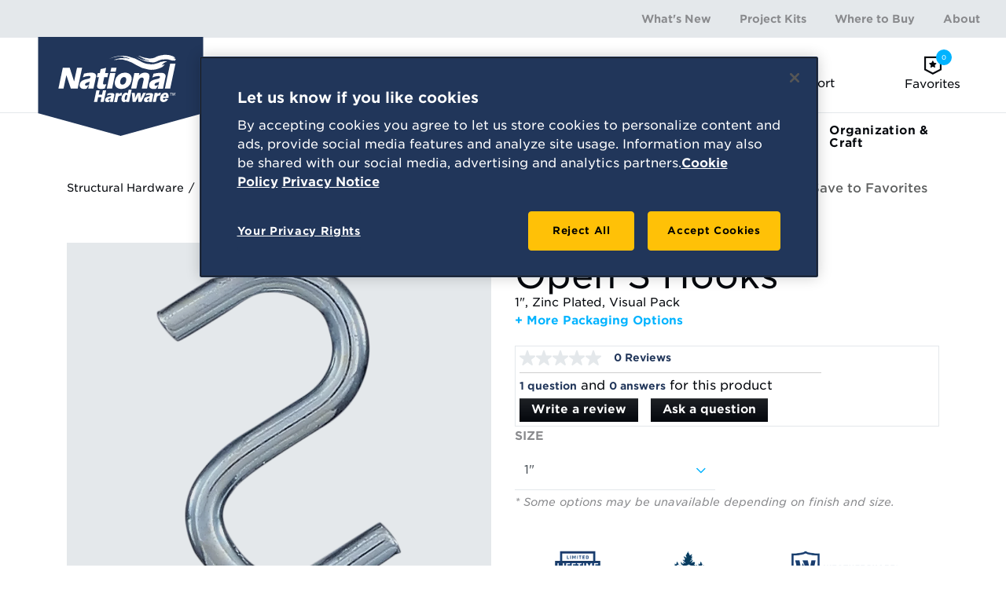

--- FILE ---
content_type: text/html; charset=utf-8
request_url: https://www.national-hardware.com/p/2076-open-s-hooks?model=N100-219
body_size: 17260
content:
 <!DOCTYPE html> <html lang="en"> <head> <!-- Google Tag Manager --> <script>(function(w,d,s,l,i){w[l]=w[l]||[];w[l].push({'gtm.start':
            new Date().getTime(),event:'gtm.js'});var f=d.getElementsByTagName(s)[0],
        j=d.createElement(s),dl=l!='dataLayer'?'&l='+l:'';j.async=true;j.src=
        'https://www.googletagmanager.com/gtm.js?id='+i+dl;f.parentNode.insertBefore(j,f);
    })(window,document,'script','dataLayer','GTM-NQP3F6');</script> <!-- End Google Tag Manager --> <meta charset="utf-8" /> <meta name="viewport" content="width=device-width, initial-scale=1, shrink-to-fit=no"> <title>
	Open S Hooks - Zinc Plated N100-219 | National Hardware
</title> <link rel="apple-touch-icon" href="/p/favicon.ico"> <link href="/ResourcePackages/NationalHardware/assets/dist/css/app.css?version=20251112230839&amp;package=NationalHardware" rel="stylesheet" type="text/css" /> <link rel="preload" as="style" href="//cloud.typography.com/6710354/6100832/css/fonts.css" onload="this.rel='stylesheet'" /> <script src="//cdn.pricespider.com/1/lib/ps-widget.js" ps-account="6958" ps-country="US" ps-language="en" async></script><meta property="og:type" content="website" /><meta property="og:site_name" content="National Hardware" /><meta name="description" content="Shop Open S Hooks. National Hardware&#39;s 100- Count 1-in, Stainless Steel Open S Hooks used for hanging air hoses, electrical cords and welding cables to keep them away from walkways and work floors." /><meta name="og:type" content="product.item" /><meta name="og:title" content="Open S Hooks" /><meta name="og:url" content="https://www.national-hardware.com/p/2076-open-s-hooks?model=N100-219" /><meta name="og:image" content="https://images.national-hardware.com/is/image/nh/nh_100219_c1?wid=600&amp;qlt=90&amp;resMode=sharp" /><link href="https://www.national-hardware.com/p/2076-open-s-hooks" rel="canonical" /><meta name="product:price:amount" content="13.84" /><meta name="product:retailer_item_id" content="N100-219" /><style type="text/css" media="all">.site-header__search-box {
    z-index: 1002 !important;
}</style><style type="text/css" media="all">.secondary-nav__list li:last-child {
    display: none;
}
</style><meta name="Generator" content="Sitefinity 13.2.7521.0 MS" /></head> <body> <!-- Google Tag Manager (noscript) --> <noscript><iframe src="https://www.googletagmanager.com/ns.html?id=GTM-NQP3F6" height="0" width="0" style="display:none;visibility:hidden"></iframe></noscript> <!-- End Google Tag Manager (noscript) --> <div id="site-wrapper" class="site-wrapper"> <header class="site-header"> <div class="site-header__inner"> <div class="site-header__logo"> <a href="/" class="site-header__logo-link"> <img src="/ResourcePackages/NationalHardware/assets/dist/img/logos/national-hardware-logo.svg?version=20251112230839" alt="National Hardware"> </a> </div> <button class="site-header__nav-toggle js-main-nav-toggle"> <i class="icon-bars"></i> </button> <nav class="site-header__nav site-nav js-site-nav"> <div class="site-header__mobile-product-categories-text">Product Categories</div> 


<ul class="main-nav js-main-nav">
	<li class="main-nav__item js-main-nav-item">
		<div class="main-nav__trigger-wrapper">
			<a href="/door-window-hardware" target="_self" class="main-nav__trigger js-sub-nav-trigger">
				Door &amp; Window Hardware
				<span class="main-nav__mobile-trigger js-sub-nav-mobile-trigger"></span>
			</a>
		</div>

		
		<nav class="sub-nav sub-nav--major js-sub-nav "> 
<div id="SubNavContent_C004_Col00" class="sf_colsIn sub-nav__panel sub-nav__panel--wide m-auto" data-sf-element="Nav Panel">
	<ul class="sub-nav__list">
			<li class="sub-nav__item">
				<div class="sub-nav__category">
					<div class="sub-nav__cat-img">
						<img src="https://images.national-hardware.com/is/image/nh/cat-barndoor?$nhwProductCategory$" loading="lazy" alt="Barn Door Hardware">
					</div>
					<div class="sub-nav__cat-links">
						<div class="sub-nav__cat-title"><a href="/c/barn-door-hardware">Barn Door Hardware</a></div>
						<ul>
								<li><a href="/sc/barn-door-handles-pulls">Handles &amp; Pulls</a></li>
								<li><a href="/sc/barn-door-locks-latches">Locks &amp; Latches</a></li>
								<li><a href="/sc/barn-door-accessories">Accessories</a></li>
								<li><a href="/sc/barn-door-kits">Kits</a></li>
						</ul>
					</div>
				</div>
			</li>
			<li class="sub-nav__item">
				<div class="sub-nav__category">
					<div class="sub-nav__cat-img">
						<img src="https://images.national-hardware.com/is/image/nh/cat-security-hardware?$nhwProductCategory$" loading="lazy" alt="Security Hardware">
					</div>
					<div class="sub-nav__cat-links">
						<div class="sub-nav__cat-title"><a href="/c/door-window-security">Security Hardware</a></div>
						<ul>
								<li><a href="/sc/door-locks">Door Locks</a></li>
								<li><a href="/sc/chain-locks-slide-bolts">Chain Locks &amp; Bolts</a></li>
								<li><a href="/sc/hasps">Hasps</a></li>
								<li><a href="/sc/door-guards-reinforcement">Guards &amp; Reinforcement</a></li>
								<li><a href="/sc/window-locks-sash-lifts">Window Locks &amp; Lifts</a></li>
						</ul>
					</div>
				</div>
			</li>
			<li class="sub-nav__item">
				<div class="sub-nav__category">
					<div class="sub-nav__cat-img">
						<img src="https://images.national-hardware.com/is/image/nh/cat-homehardware?$nhwProductCategory$" loading="lazy" alt="General Door Hardware">
					</div>
					<div class="sub-nav__cat-links">
						<div class="sub-nav__cat-title"><a href="/c/general-door-hardware">General Door Hardware</a></div>
						<ul>
								<li><a href="/sc/bifold-sliding-door-hardware">Bifold &amp; Sliding Door Hardware</a></li>
								<li><a href="/sc/door-accessories">Door Accessories</a></li>
								<li><a href="/sc/pocket-door-hardware">Pocket Door Hardware</a></li>
						</ul>
					</div>
				</div>
			</li>
			<li class="sub-nav__item">
				<div class="sub-nav__category">
					<div class="sub-nav__cat-img">
						<img src="https://images.national-hardware.com/is/image/nh/cat-hinges?$nhwProductCategory$" loading="lazy" alt="Hinges">
					</div>
					<div class="sub-nav__cat-links">
						<div class="sub-nav__cat-title"><a href="/c/hinges">Hinges</a></div>
						<ul>
								<li><a href="/sc/door-hinges">Door Hinges</a></li>
								<li><a href="/sc/hinge-parts">Hinge Parts</a></li>
								<li><a href="/sc/specialty-hinges">Specialty Hinges</a></li>
						</ul>
					</div>
				</div>
			</li>
			<li class="sub-nav__item">
				<div class="sub-nav__category">
					<div class="sub-nav__cat-img">
						<img src="https://images.national-hardware.com/is/image/nh/screen-storm-c-thumb?$nhwProductCategory$" loading="lazy" alt="Screen &amp; Storm Hardware">
					</div>
					<div class="sub-nav__cat-links">
						<div class="sub-nav__cat-title"><a href="/c/screen-storm-hardware">Screen &amp; Storm Hardware</a></div>
						<ul>
								<li><a href="/sc/screen-storm-door-parts">Door Parts</a></li>
								<li><a href="/sc/screen-storm-door-latches">Latches &amp; Levers</a></li>
								<li><a href="/sc/screen-storm-window-hardware">Window Hardware</a></li>
								<li><a href="/sc/screen-storm-door-closers">Door Closers</a></li>
								<li><a href="/sc/patio-door-hardware">Patio Door Hardware</a></li>
						</ul>
					</div>
				</div>
			</li>
	</ul>

<div class="sub-nav__footer d-none d-md-block">
	<div class="sub-nav__slider">
		<div class="sub-nav__slider-col-1">
			<div class="sub-nav__featured-projects">Featured Projects</div>
			<div><i class="icon-creators-corner"></i></div>
		</div>
		<div class="sub-nav__slider-col-2">
			<div class="navigation-slider__wrapper">
				<div class="navigation-slider project-query-results--three-up swiper-container js-navigation-slider" data-slides-shown="1">
					<div class="swiper-wrapper">
							<div class="navigation-slider__item swiper-slide">
								<div class="navigation-slider__slide-item">
										<div class="navigation-slider__slide-item-left">
											<a href="/creators-corner/upgrade-door-hinges" class="navigation-slider__link">
												<img src="https://images.national-hardware.com/is/image/nh/New-Hinges-Blog-Hero?wid=400&amp;fit=constrain" loading="lazy" alt="Door Hinges" class="navigation-slider__project-image">
											</a>
										</div>
										<div class="navigation-slider__slide-item-right">
											<div class="navigation-slider__project-title">Upgrade Door Hinges</div>
											<a href="/creators-corner/upgrade-door-hinges" class="link-with-icon link-with-icon--flex font-weight-bold">Learn More <i class="icon-arrow-circle-right ml-2"></i></a>
										</div>
								</div>
							</div>
							<div class="navigation-slider__item swiper-slide">
								<div class="navigation-slider__slide-item">
										<div class="navigation-slider__slide-item-left">
											<a href="/creators-corner/diy-raised-vegetable-garden-bed" class="navigation-slider__link">
												<img src="https://images.national-hardware.com/is/image/nh/Vegetable-Garden-Hero-Image-1?wid=400&amp;fit=constrain" loading="lazy" alt="Vegetable Garden Bed" class="navigation-slider__project-image">
											</a>
										</div>
										<div class="navigation-slider__slide-item-right">
											<div class="navigation-slider__project-title">DIY Raised Vegetable Garden Bed</div>
											<a href="/creators-corner/diy-raised-vegetable-garden-bed" class="link-with-icon link-with-icon--flex font-weight-bold">Learn More <i class="icon-arrow-circle-right ml-2"></i></a>
										</div>
								</div>
							</div>
							<div class="navigation-slider__item swiper-slide">
								<div class="navigation-slider__slide-item">
										<div class="navigation-slider__slide-item-left">
											<a href="/creators-corner/outdoor-cat-house-shelter-tutorial" class="navigation-slider__link">
												<img src="https://images.national-hardware.com/is/image/nh/Cat-House-Hero-Image?wid=400&amp;fit=constrain" loading="lazy" alt="Outdoor Cat House Shelter" class="navigation-slider__project-image">
											</a>
										</div>
										<div class="navigation-slider__slide-item-right">
											<div class="navigation-slider__project-title">Outdoor Cat House Shelter Tutorial</div>
											<a href="/creators-corner/outdoor-cat-house-shelter-tutorial" class="link-with-icon link-with-icon--flex font-weight-bold">Learn More <i class="icon-arrow-circle-right ml-2"></i></a>
										</div>
								</div>
							</div>
							<div class="navigation-slider__item swiper-slide">
								<div class="navigation-slider__slide-item">
										<div class="navigation-slider__slide-item-left">
											<a href="/creators-corner/diy-easy-outdoor-fire-pit" class="navigation-slider__link">
												<img src="https://images.national-hardware.com/is/image/nh/Hero-Fire-Pit-Cover?wid=400&amp;fit=constrain" loading="lazy" alt="DIY Fire Pit Cover" class="navigation-slider__project-image">
											</a>
										</div>
										<div class="navigation-slider__slide-item-right">
											<div class="navigation-slider__project-title">DIY Easy Outdoor Fire Pit</div>
											<a href="/creators-corner/diy-easy-outdoor-fire-pit" class="link-with-icon link-with-icon--flex font-weight-bold">Learn More <i class="icon-arrow-circle-right ml-2"></i></a>
										</div>
								</div>
							</div>
							<div class="navigation-slider__item swiper-slide">
								<div class="navigation-slider__slide-item">
										<div class="navigation-slider__slide-item-left">
											<a href="/creators-corner/diy-simple-storage-banquette" class="navigation-slider__link">
												<img src="https://images.national-hardware.com/is/image/nh/NH_Banquet_Bench_Shabbyfufu_2021_18_header?wid=400&amp;fit=constrain" loading="lazy" alt="DIY Simple Storage Banquette or Bench" class="navigation-slider__project-image">
											</a>
										</div>
										<div class="navigation-slider__slide-item-right">
											<div class="navigation-slider__project-title">DIY Simple Storage Banquette</div>
											<a href="/creators-corner/diy-simple-storage-banquette" class="link-with-icon link-with-icon--flex font-weight-bold">Learn More <i class="icon-arrow-circle-right ml-2"></i></a>
										</div>
								</div>
							</div>
							<div class="navigation-slider__item swiper-slide">
								<div class="navigation-slider__slide-item">
										<div class="navigation-slider__slide-item-left">
											<a href="/creators-corner/how-to-create-a-barn-door-using-the-existing-door" class="navigation-slider__link">
												<img src="https://images.national-hardware.com/is/image/nh/NH_Barn_Door_Rockycanypnrustic_2021_Hero_v2?wid=400&amp;fit=constrain" loading="lazy" alt="Sliding Barn Door" class="navigation-slider__project-image">
											</a>
										</div>
										<div class="navigation-slider__slide-item-right">
											<div class="navigation-slider__project-title">How to Create a Barn Door Using the Existing Door</div>
											<a href="/creators-corner/how-to-create-a-barn-door-using-the-existing-door" class="link-with-icon link-with-icon--flex font-weight-bold">Learn More <i class="icon-arrow-circle-right ml-2"></i></a>
										</div>
								</div>
							</div>
							<div class="navigation-slider__item swiper-slide">
								<div class="navigation-slider__slide-item">
										<div class="navigation-slider__slide-item-left">
											<a href="/creators-corner/barn-door-lock" class="navigation-slider__link">
												<img src="https://images.national-hardware.com/is/image/nh/Barn-Door-POG-Catalog-8?wid=400&amp;fit=constrain" loading="lazy" alt="Interior Barn Door Lock - National Hardware" class="navigation-slider__project-image">
											</a>
										</div>
										<div class="navigation-slider__slide-item-right">
											<div class="navigation-slider__project-title">Interior Barn Door Lock – A Simple Way To Add Privacy</div>
											<a href="/creators-corner/barn-door-lock" class="link-with-icon link-with-icon--flex font-weight-bold">Learn More <i class="icon-arrow-circle-right ml-2"></i></a>
										</div>
								</div>
							</div>
					</div>
				</div>
				<div class="navigation-slider__navigation">
					<div class="swiper-button-prev"></div>
					<div class="swiper-button-next"></div>
					<div class="navigation-slider__counter"></div>
				</div>
			</div>
		</div>
	</div>
</div>

</div>


 </nav>

	</li>
	<li class="main-nav__item js-main-nav-item">
		<div class="main-nav__trigger-wrapper">
			<a href="/outdoor-hardware" target="_self" class="main-nav__trigger js-sub-nav-trigger">
				Outdoor Hardware
				<span class="main-nav__mobile-trigger js-sub-nav-mobile-trigger"></span>
			</a>
		</div>

		
		<nav class="sub-nav sub-nav--major js-sub-nav "> 
<div id="SubNavContent_C002_Col00" class="sf_colsIn sub-nav__panel sub-nav__panel--wide m-auto" data-sf-element="Nav Panel">
	<ul class="sub-nav__list">
			<li class="sub-nav__item">
				<div class="sub-nav__category">
					<div class="sub-nav__cat-img">
						<img src="https://images.national-hardware.com/is/image/nh/cat-gate-hardware?$nhwProductCategory$" loading="lazy" alt="Gate Hardware">
					</div>
					<div class="sub-nav__cat-links">
						<div class="sub-nav__cat-title"><a href="/c/gate-hardware">Gate Hardware</a></div>
						<ul>
								<li><a href="/sc/gate-hinges">Hinges</a></li>
								<li><a href="/sc/gate-kits">Kits</a></li>
								<li><a href="/sc/gate-latches-locks">Latches &amp; Locks</a></li>
								<li><a href="/sc/gate-parts-accessories">Parts &amp; Accessories</a></li>
								<li><a href="/sc/gate-springs">Springs</a></li>
						</ul>
					</div>
				</div>
			</li>
			<li class="sub-nav__item">
				<div class="sub-nav__category">
					<div class="sub-nav__cat-img">
						<img src="https://images.national-hardware.com/is/image/nh/cat-outdoor-hinges?$nhwProductCategory$" loading="lazy" alt="Outdoor Hinges">
					</div>
					<div class="sub-nav__cat-links">
						<div class="sub-nav__cat-title"><a href="/c/outdoor-hinges">Outdoor Hinges</a></div>
						<ul>
								<li><a href="/sc/post-hook-hinges">Post &amp; Hook Hinges</a></li>
								<li><a href="/sc/strap-hinges">Strap Hinges</a></li>
								<li><a href="/sc/t-hinges">T-Hinges</a></li>
						</ul>
					</div>
				</div>
			</li>
			<li class="sub-nav__item">
				<div class="sub-nav__category">
					<div class="sub-nav__cat-img">
						<img src="https://images.national-hardware.com/is/image/nh/plant-hardware-category?$nhwProductCategory$" loading="lazy" alt="Plant Hanging Hardware">
					</div>
					<div class="sub-nav__cat-links">
						<div class="sub-nav__cat-title"><a href="/c/plant-hanging-hardware">Plant Hanging Hardware</a></div>
						<ul>
								<li><a href="/sc/plant-hanging-brackets">Brackets</a></li>
								<li><a href="/sc/plant-hangers-chains">Hangers &amp; Chains</a></li>
						</ul>
					</div>
				</div>
			</li>
	</ul>

<div class="sub-nav__footer d-none d-md-block">
	<div class="sub-nav__slider">
		<div class="sub-nav__slider-col-1">
			<div class="sub-nav__featured-projects">Featured Projects</div>
			<div><i class="icon-creators-corner"></i></div>
		</div>
		<div class="sub-nav__slider-col-2">
			<div class="navigation-slider__wrapper">
				<div class="navigation-slider project-query-results--three-up swiper-container js-navigation-slider" data-slides-shown="1">
					<div class="swiper-wrapper">
							<div class="navigation-slider__item swiper-slide">
								<div class="navigation-slider__slide-item">
										<div class="navigation-slider__slide-item-left">
											<a href="/creators-corner/upgrade-door-hinges" class="navigation-slider__link">
												<img src="https://images.national-hardware.com/is/image/nh/New-Hinges-Blog-Hero?wid=400&amp;fit=constrain" loading="lazy" alt="Door Hinges" class="navigation-slider__project-image">
											</a>
										</div>
										<div class="navigation-slider__slide-item-right">
											<div class="navigation-slider__project-title">Upgrade Door Hinges</div>
											<a href="/creators-corner/upgrade-door-hinges" class="link-with-icon link-with-icon--flex font-weight-bold">Learn More <i class="icon-arrow-circle-right ml-2"></i></a>
										</div>
								</div>
							</div>
							<div class="navigation-slider__item swiper-slide">
								<div class="navigation-slider__slide-item">
										<div class="navigation-slider__slide-item-left">
											<a href="/creators-corner/diy-raised-vegetable-garden-bed" class="navigation-slider__link">
												<img src="https://images.national-hardware.com/is/image/nh/Vegetable-Garden-Hero-Image-1?wid=400&amp;fit=constrain" loading="lazy" alt="Vegetable Garden Bed" class="navigation-slider__project-image">
											</a>
										</div>
										<div class="navigation-slider__slide-item-right">
											<div class="navigation-slider__project-title">DIY Raised Vegetable Garden Bed</div>
											<a href="/creators-corner/diy-raised-vegetable-garden-bed" class="link-with-icon link-with-icon--flex font-weight-bold">Learn More <i class="icon-arrow-circle-right ml-2"></i></a>
										</div>
								</div>
							</div>
							<div class="navigation-slider__item swiper-slide">
								<div class="navigation-slider__slide-item">
										<div class="navigation-slider__slide-item-left">
											<a href="/creators-corner/outdoor-cat-house-shelter-tutorial" class="navigation-slider__link">
												<img src="https://images.national-hardware.com/is/image/nh/Cat-House-Hero-Image?wid=400&amp;fit=constrain" loading="lazy" alt="Outdoor Cat House Shelter" class="navigation-slider__project-image">
											</a>
										</div>
										<div class="navigation-slider__slide-item-right">
											<div class="navigation-slider__project-title">Outdoor Cat House Shelter Tutorial</div>
											<a href="/creators-corner/outdoor-cat-house-shelter-tutorial" class="link-with-icon link-with-icon--flex font-weight-bold">Learn More <i class="icon-arrow-circle-right ml-2"></i></a>
										</div>
								</div>
							</div>
							<div class="navigation-slider__item swiper-slide">
								<div class="navigation-slider__slide-item">
										<div class="navigation-slider__slide-item-left">
											<a href="/creators-corner/diy-easy-outdoor-fire-pit" class="navigation-slider__link">
												<img src="https://images.national-hardware.com/is/image/nh/Hero-Fire-Pit-Cover?wid=400&amp;fit=constrain" loading="lazy" alt="DIY Fire Pit Cover" class="navigation-slider__project-image">
											</a>
										</div>
										<div class="navigation-slider__slide-item-right">
											<div class="navigation-slider__project-title">DIY Easy Outdoor Fire Pit</div>
											<a href="/creators-corner/diy-easy-outdoor-fire-pit" class="link-with-icon link-with-icon--flex font-weight-bold">Learn More <i class="icon-arrow-circle-right ml-2"></i></a>
										</div>
								</div>
							</div>
							<div class="navigation-slider__item swiper-slide">
								<div class="navigation-slider__slide-item">
										<div class="navigation-slider__slide-item-left">
											<a href="/creators-corner/diy-simple-storage-banquette" class="navigation-slider__link">
												<img src="https://images.national-hardware.com/is/image/nh/NH_Banquet_Bench_Shabbyfufu_2021_18_header?wid=400&amp;fit=constrain" loading="lazy" alt="DIY Simple Storage Banquette or Bench" class="navigation-slider__project-image">
											</a>
										</div>
										<div class="navigation-slider__slide-item-right">
											<div class="navigation-slider__project-title">DIY Simple Storage Banquette</div>
											<a href="/creators-corner/diy-simple-storage-banquette" class="link-with-icon link-with-icon--flex font-weight-bold">Learn More <i class="icon-arrow-circle-right ml-2"></i></a>
										</div>
								</div>
							</div>
							<div class="navigation-slider__item swiper-slide">
								<div class="navigation-slider__slide-item">
										<div class="navigation-slider__slide-item-left">
											<a href="/creators-corner/how-to-create-a-barn-door-using-the-existing-door" class="navigation-slider__link">
												<img src="https://images.national-hardware.com/is/image/nh/NH_Barn_Door_Rockycanypnrustic_2021_Hero_v2?wid=400&amp;fit=constrain" loading="lazy" alt="Sliding Barn Door" class="navigation-slider__project-image">
											</a>
										</div>
										<div class="navigation-slider__slide-item-right">
											<div class="navigation-slider__project-title">How to Create a Barn Door Using the Existing Door</div>
											<a href="/creators-corner/how-to-create-a-barn-door-using-the-existing-door" class="link-with-icon link-with-icon--flex font-weight-bold">Learn More <i class="icon-arrow-circle-right ml-2"></i></a>
										</div>
								</div>
							</div>
							<div class="navigation-slider__item swiper-slide">
								<div class="navigation-slider__slide-item">
										<div class="navigation-slider__slide-item-left">
											<a href="/creators-corner/barn-door-lock" class="navigation-slider__link">
												<img src="https://images.national-hardware.com/is/image/nh/Barn-Door-POG-Catalog-8?wid=400&amp;fit=constrain" loading="lazy" alt="Interior Barn Door Lock - National Hardware" class="navigation-slider__project-image">
											</a>
										</div>
										<div class="navigation-slider__slide-item-right">
											<div class="navigation-slider__project-title">Interior Barn Door Lock – A Simple Way To Add Privacy</div>
											<a href="/creators-corner/barn-door-lock" class="link-with-icon link-with-icon--flex font-weight-bold">Learn More <i class="icon-arrow-circle-right ml-2"></i></a>
										</div>
								</div>
							</div>
					</div>
				</div>
				<div class="navigation-slider__navigation">
					<div class="swiper-button-prev"></div>
					<div class="swiper-button-next"></div>
					<div class="navigation-slider__counter"></div>
				</div>
			</div>
		</div>
	</div>
</div>

</div>


 </nav>

	</li>
	<li class="main-nav__item js-main-nav-item">
		<div class="main-nav__trigger-wrapper">
			<a href="/structural-hardware" target="_self" class="main-nav__trigger js-sub-nav-trigger">
				Structural Hardware
				<span class="main-nav__mobile-trigger js-sub-nav-mobile-trigger"></span>
			</a>
		</div>

		
		<nav class="sub-nav sub-nav--major js-sub-nav "> 
<div id="SubNavContent_C002_Col00" class="sf_colsIn sub-nav__panel sub-nav__panel--wide m-auto" data-sf-element="Nav Panel">
	<ul class="sub-nav__list">
			<li class="sub-nav__item">
				<div class="sub-nav__category">
					<div class="sub-nav__cat-img">
						<img src="https://images.national-hardware.com/is/image/nh/cat-track-and-hanger?$nhwProductCategory$" loading="lazy" alt="Exterior Barn Door Hardware">
					</div>
					<div class="sub-nav__cat-links">
						<div class="sub-nav__cat-title"><a href="/c/exterior-barn-door-hardware">Exterior Barn Door Hardware</a></div>
						<ul>
								<li><a href="/sc/exterior-barn-door-rails">Rails</a></li>
								<li><a href="/sc/exterior-barn-door-hangers">Hangers</a></li>
								<li><a href="/sc/exterior-barn-door-parts-accessories">Parts &amp; Accessories</a></li>
						</ul>
					</div>
				</div>
			</li>
			<li class="sub-nav__item">
				<div class="sub-nav__category">
					<div class="sub-nav__cat-img">
						<img src="https://images.national-hardware.com/is/image/nh/cat-metal-shapes?$nhwProductCategory$" loading="lazy" alt="Metal Stock">
					</div>
					<div class="sub-nav__cat-links">
						<div class="sub-nav__cat-title"><a href="/c/metal-stock">Metal Stock</a></div>
						<ul>
								<li><a href="/sc/coupling-nuts">Coupling Nuts</a></li>
								<li><a href="/sc/metal-bars-channels-angles">Bars, Channels &amp; Angles</a></li>
								<li><a href="/sc/metal-rods-tubes">Rods &amp; Tubes</a></li>
								<li><a href="/sc/sheet-metal-flat-bars">Sheet Metal &amp; Flat Bars</a></li>
						</ul>
					</div>
				</div>
			</li>
			<li class="sub-nav__item">
				<div class="sub-nav__category">
					<div class="sub-nav__cat-img">
						<img src="https://images.national-hardware.com/is/image/nh/cat-reinforcement-hardware?$nhwProductCategory$" loading="lazy" alt="Reinforcement Hardware">
					</div>
					<div class="sub-nav__cat-links">
						<div class="sub-nav__cat-title"><a href="/c/reinforcement-hardware">Reinforcement Hardware</a></div>
						<ul>
								<li><a href="/sc/decorative-reinforcement-hardware">Decorative</a></li>
								<li><a href="/sc/joist-hangers-ties">Joist Hangers &amp; Ties</a></li>
								<li><a href="/sc/lag-bolts-screws-fasteners">Bolts, Screws &amp; Fasteners</a></li>
								<li><a href="/sc/metal-corner-braces-brackets">Braces &amp; Brackets</a></li>
								<li><a href="/sc/metal-straps-plates">Straps &amp; Plates</a></li>
								<li><a href="/sc/post-brackets">Post Brackets</a></li>
						</ul>
					</div>
				</div>
			</li>
			<li class="sub-nav__item">
				<div class="sub-nav__category">
					<div class="sub-nav__cat-img">
						<img src="https://images.national-hardware.com/is/image/nh/cat-rope-and-chain?$nhwProductCategory$" loading="lazy" alt="Rope &amp; Chain Hardware">
					</div>
					<div class="sub-nav__cat-links">
						<div class="sub-nav__cat-title"><a href="/c/rope-chain-hardware">Rope &amp; Chain Hardware</a></div>
						<ul>
								<li><a href="/sc/cable-wire-accessories">Cable &amp; Wire Accessories</a></li>
								<li><a href="/sc/chain-accessories">Chain Accessories</a></li>
								<li><a href="/sc/rope-accessories">Rope Accessories</a></li>
								<li><a href="/sc/tie-downs">Tie Downs</a></li>
						</ul>
					</div>
				</div>
			</li>
			<li class="sub-nav__item">
				<div class="sub-nav__category">
					<div class="sub-nav__cat-img">
						<img src="https://images.national-hardware.com/is/image/nh/cat-wire-goods?$nhwProductCategory$" loading="lazy" alt="Wire Goods">
					</div>
					<div class="sub-nav__cat-links">
						<div class="sub-nav__cat-title"><a href="/c/wire-goods">Wire Goods</a></div>
						<ul>
								<li><a href="/sc/metal-hooks">Metal Hooks</a></li>
								<li><a href="/sc/metal-rings-bolts">Metal Rings &amp; Bolts</a></li>
								<li><a href="/sc/screw-eyes">Screw Eyes</a></li>
								<li><a href="/sc/turnbuckles">Turnbuckles</a></li>
						</ul>
					</div>
				</div>
			</li>
	</ul>

<div class="sub-nav__footer d-none d-md-block">
	<div class="sub-nav__slider">
		<div class="sub-nav__slider-col-1">
			<div class="sub-nav__featured-projects">Featured Projects</div>
			<div><i class="icon-creators-corner"></i></div>
		</div>
		<div class="sub-nav__slider-col-2">
			<div class="navigation-slider__wrapper">
				<div class="navigation-slider project-query-results--three-up swiper-container js-navigation-slider" data-slides-shown="1">
					<div class="swiper-wrapper">
							<div class="navigation-slider__item swiper-slide">
								<div class="navigation-slider__slide-item">
										<div class="navigation-slider__slide-item-left">
											<a href="/creators-corner/diy-vintage-style-porch-swing" class="navigation-slider__link">
												<img src="https://images.national-hardware.com/is/image/nh/Porch-Swing-header?wid=400&amp;fit=constrain" loading="lazy" alt="Vintage Porch Swing" class="navigation-slider__project-image">
											</a>
										</div>
										<div class="navigation-slider__slide-item-right">
											<div class="navigation-slider__project-title">DIY Vintage Style Porch Swing</div>
											<a href="/creators-corner/diy-vintage-style-porch-swing" class="link-with-icon link-with-icon--flex font-weight-bold">Learn More <i class="icon-arrow-circle-right ml-2"></i></a>
										</div>
								</div>
							</div>
							<div class="navigation-slider__item swiper-slide">
								<div class="navigation-slider__slide-item">
										<div class="navigation-slider__slide-item-left">
											<a href="/creators-corner/diy-modern-coastal-style-console-table" class="navigation-slider__link">
												<img src="https://images.national-hardware.com/is/image/nh/Console-Table-Hero?wid=400&amp;fit=constrain" loading="lazy" alt="Console Table" class="navigation-slider__project-image">
											</a>
										</div>
										<div class="navigation-slider__slide-item-right">
											<div class="navigation-slider__project-title">DIY Modern Coastal Style Console Table</div>
											<a href="/creators-corner/diy-modern-coastal-style-console-table" class="link-with-icon link-with-icon--flex font-weight-bold">Learn More <i class="icon-arrow-circle-right ml-2"></i></a>
										</div>
								</div>
							</div>
							<div class="navigation-slider__item swiper-slide">
								<div class="navigation-slider__slide-item">
										<div class="navigation-slider__slide-item-left">
											<a href="/creators-corner/diy-floral-chandelier-from-a-lampshade" class="navigation-slider__link">
												<img src="https://images.national-hardware.com/is/image/nh/Floral-Chandelier-Hero?wid=400&amp;fit=constrain" loading="lazy" alt="Floral Chandelier" class="navigation-slider__project-image">
											</a>
										</div>
										<div class="navigation-slider__slide-item-right">
											<div class="navigation-slider__project-title">DIY Floral Chandelier from a Lampshade</div>
											<a href="/creators-corner/diy-floral-chandelier-from-a-lampshade" class="link-with-icon link-with-icon--flex font-weight-bold">Learn More <i class="icon-arrow-circle-right ml-2"></i></a>
										</div>
								</div>
							</div>
							<div class="navigation-slider__item swiper-slide">
								<div class="navigation-slider__slide-item">
										<div class="navigation-slider__slide-item-left">
											<a href="/creators-corner/diy-modern-outdoor-shower" class="navigation-slider__link">
												<img src="https://images.national-hardware.com/is/image/nh/outdoor-shower-hero?wid=400&amp;fit=constrain" loading="lazy" alt="Modern Outdoor Shower" class="navigation-slider__project-image">
											</a>
										</div>
										<div class="navigation-slider__slide-item-right">
											<div class="navigation-slider__project-title">DIY Modern Outdoor Shower</div>
											<a href="/creators-corner/diy-modern-outdoor-shower" class="link-with-icon link-with-icon--flex font-weight-bold">Learn More <i class="icon-arrow-circle-right ml-2"></i></a>
										</div>
								</div>
							</div>
							<div class="navigation-slider__item swiper-slide">
								<div class="navigation-slider__slide-item">
										<div class="navigation-slider__slide-item-left">
											<a href="/creators-corner/diy-raised-vegetable-garden-bed" class="navigation-slider__link">
												<img src="https://images.national-hardware.com/is/image/nh/Vegetable-Garden-Hero-Image-1?wid=400&amp;fit=constrain" loading="lazy" alt="Vegetable Garden Bed" class="navigation-slider__project-image">
											</a>
										</div>
										<div class="navigation-slider__slide-item-right">
											<div class="navigation-slider__project-title">DIY Raised Vegetable Garden Bed</div>
											<a href="/creators-corner/diy-raised-vegetable-garden-bed" class="link-with-icon link-with-icon--flex font-weight-bold">Learn More <i class="icon-arrow-circle-right ml-2"></i></a>
										</div>
								</div>
							</div>
							<div class="navigation-slider__item swiper-slide">
								<div class="navigation-slider__slide-item">
										<div class="navigation-slider__slide-item-left">
											<a href="/creators-corner/diy-outdoor-patio-string-lights" class="navigation-slider__link">
												<img src="https://images.national-hardware.com/is/image/nh/Patio-String-lights-Hero?wid=400&amp;fit=constrain" loading="lazy" alt="DIY Outdoor Patio String Lights" class="navigation-slider__project-image">
											</a>
										</div>
										<div class="navigation-slider__slide-item-right">
											<div class="navigation-slider__project-title">DIY Outdoor Patio String Lights</div>
											<a href="/creators-corner/diy-outdoor-patio-string-lights" class="link-with-icon link-with-icon--flex font-weight-bold">Learn More <i class="icon-arrow-circle-right ml-2"></i></a>
										</div>
								</div>
							</div>
					</div>
				</div>
				<div class="navigation-slider__navigation">
					<div class="swiper-button-prev"></div>
					<div class="swiper-button-next"></div>
					<div class="navigation-slider__counter"></div>
				</div>
			</div>
		</div>
	</div>
</div>

</div>


 </nav>

	</li>
	<li class="main-nav__item js-main-nav-item">
		<div class="main-nav__trigger-wrapper">
			<a href="/organization-craft" target="_self" class="main-nav__trigger js-sub-nav-trigger">
				Organization &amp; Craft
				<span class="main-nav__mobile-trigger js-sub-nav-mobile-trigger"></span>
			</a>
		</div>

		
		<nav class="sub-nav sub-nav--major js-sub-nav "> 
<div id="SubNavContent_C002_Col00" class="sf_colsIn sub-nav__panel sub-nav__panel--wide m-auto" data-sf-element="Nav Panel">
	<ul class="sub-nav__list">
			<li class="sub-nav__item">
				<div class="sub-nav__category">
					<div class="sub-nav__cat-img">
						<img src="https://images.national-hardware.com/is/image/nh/cat-closet-hardware?$nhwProductCategory$" loading="lazy" alt="Closet Hardware">
					</div>
					<div class="sub-nav__cat-links">
						<div class="sub-nav__cat-title"><a href="/c/closet-hardware">Closet Hardware</a></div>
						<ul>
								<li><a href="/sc/closet-accessories">Closet Accessories</a></li>
								<li><a href="/sc/closet-brackets-supports">Brackets &amp; Supports</a></li>
								<li><a href="/sc/closet-rods">Closet Rods</a></li>
						</ul>
					</div>
				</div>
			</li>
			<li class="sub-nav__item">
				<div class="sub-nav__category">
					<div class="sub-nav__cat-img">
						<img src="https://images.national-hardware.com/is/image/nh/cat-hobby-and-craft?$nhwProductCategory$" loading="lazy" alt="Decorative &amp; Craft Hardware">
					</div>
					<div class="sub-nav__cat-links">
						<div class="sub-nav__cat-title"><a href="/c/decorative-craft-hardware">Decorative &amp; Craft Hardware</a></div>
						<ul>
								<li><a href="/sc/decorative-corners-braces">Corners &amp; Braces</a></li>
								<li><a href="/sc/decorative-handles-pulls">Handles &amp; Pulls</a></li>
								<li><a href="/sc/decorative-hasps-closures">Hasps &amp; Closures</a></li>
								<li><a href="/sc/decorative-hinges">Hinges</a></li>
						</ul>
					</div>
				</div>
			</li>
			<li class="sub-nav__item">
				<div class="sub-nav__category">
					<div class="sub-nav__cat-img">
						<img src="https://images.national-hardware.com/is/image/nh/cat-home-hardware-2?$nhwProductCategory$" loading="lazy" alt="Home Hardware">
					</div>
					<div class="sub-nav__cat-links">
						<div class="sub-nav__cat-title"><a href="/c/home-hardware">Home Hardware</a></div>
						<ul>
								<li><a href="/sc/handrail-brackets">Handrail Brackets</a></li>
								<li><a href="/sc/home-accessories">Home Accessories</a></li>
								<li><a href="/sc/hooks-hangers">Hooks &amp; Hangers</a></li>
								<li><a href="/sc/pull-handles-knobs">Pull Handles &amp; Knobs</a></li>
						</ul>
					</div>
				</div>
			</li>
			<li class="sub-nav__item">
				<div class="sub-nav__category">
					<div class="sub-nav__cat-img">
						<img src="https://images.national-hardware.com/is/image/nh/cat-picture-hanging?$nhwProductCategory$" loading="lazy" alt="Picture Hanging Hardware">
					</div>
					<div class="sub-nav__cat-links">
						<div class="sub-nav__cat-title"><a href="/c/picture-hanging-hardware">Picture Hanging Hardware</a></div>
						<ul>
								<li><a href="/sc/picture-hangers">Hangers</a></li>
								<li><a href="/sc/picture-hanging-hooks">Hooks</a></li>
								<li><a href="/sc/picture-hanging-kits">Kits</a></li>
								<li><a href="/sc/picture-hanging-nails-fasteners">Nails &amp; Fasteners</a></li>
								<li><a href="/sc/picture-hanging-tools-clip-strips">Tools &amp; Clip Strips</a></li>
								<li><a href="/sc/picture-hanging-wire">Wire</a></li>
						</ul>
					</div>
				</div>
			</li>
			<li class="sub-nav__item">
				<div class="sub-nav__category">
					<div class="sub-nav__cat-img">
						<img src="https://images.national-hardware.com/is/image/nh/cat-peg-and-storage?$nhwProductCategory$" loading="lazy" alt="Storage &amp; Organization">
					</div>
					<div class="sub-nav__cat-links">
						<div class="sub-nav__cat-title"><a href="/c/storage-organization">Storage &amp; Organization</a></div>
						<ul>
								<li><a href="/sc/pegboard-accessories">Pegboard Accessories</a></li>
								<li><a href="/sc/shelf-hardware">Shelf Hardware</a></li>
								<li><a href="/sc/storage-hooks-hangers">Hooks &amp; Hangers</a></li>
						</ul>
					</div>
				</div>
			</li>
	</ul>



</div>


 </nav>

	</li>
</ul>





 <div class="d-md-none tertiary-nav"> <a href="/creators-corner"><img src="/ResourcePackages/NationalHardware/assets/dist/img/logos/the-creators-corner-with-tag.svg?version=20251112230839" alt="The Creators Corner"></a> </div> <nav class="secondary-nav"> <div class="secondary-nav__container"> 



<ul class="secondary-nav__list">
	<li class="secondary-nav__item">
		<a href="/whats-new" class="secondary-nav__trigger" target="_self">
			What&#39;s New
		</a>
	</li>
	<li class="secondary-nav__item">
		<a href="/madexme" class="secondary-nav__trigger" target="_self">
			Project Kits
		</a>
	</li>
	<li class="secondary-nav__item">
		<a href="/where-to-buy" class="secondary-nav__trigger" target="_self">
			Where to Buy
		</a>
	</li>
	<li class="secondary-nav__item">
		<a href="/about" class="secondary-nav__trigger" target="_self">
			About
		</a>
	</li>


	<li class="secondary-nav__item d-block d-md-none"><a href="/support" class="secondary-nav__trigger">Support</a></li>
	<li class="secondary-nav__item">
		<a href="/newsletter-sign-up" class="secondary-nav__trigger secondary-nav__trigger--inspiration d-block d-md-none">
			Sign Up for Inspiration
		</a>
		<a href="/newsletter-sign-up" class="secondary-nav__trigger secondary-nav__trigger--inspiration d-none d-md-flex align-items-center justify-content-center">
			<i class="icon-sign-up"><span class="sr-only">Sign Up for Inspiration</span></i>
		</a>
	</li>
</ul>


 </div> </nav> </nav> <div class="js-sayt-data d-none" data-page-data="" data-translations='{
	"Sayt.NoResultsFound": "No Results Found",
	"Sayt.Pages": "Pages",
	"Sayt.Products": "Products",
	"Sayt.ProjectResults": "Project Results",
	"Sayt.ViewAllMatchingPages": "View All Matching Pages",
	"Sayt.ViewAllMatchingProducts": "View All Matching Products",
	"Sayt.ViewAllMatchingProjects": "View All Matching Projects",
	"Sayt.Search": "Search"
}'></div> <div id="searchResultsComponent"></div> <!--<div class="js-site-header-search site-header__search">--> <!--	<div class="search-box site-header__search-box js-header-quick-search">--> <!--		<input type="text" id="" class="js-mainSearchInput quick-search-box__input js-header-quick-search-input" placeholder="What are you looking for?" >--> <!--		<button class="quick-search-box__btn quick-search-box__submit js-header-quick-search-submit"><i class="icon-search2"></i> <span class="sr-only">Search</span></button>--> <!--	</div>--> <!--	<div class="sub-nav site-header__search-results quick-search-results js-searchResultsContainer">--> <!--	</div>--> <!--</div>--> <a href="#" class="site-header__mobile-search js-mobile-search-toggle"><i class="icon-search2"></i><span class="d-none d-md-inline">Search</span></a> <a href="/creators-corner" class="site-header__workbench d-none d-md-flex align-items-md-center"><i class="icon-creators-corner-tagline site-header__workbench-icon"><span class="sr-only">The Creator&#39;s Corner</span></i></a> <a href="/support" class="site-header__support d-none d-md-flex"><i class="icon-support"></i><span>Support</span></a> <a href="/favorites" class="site-header__favorites js-favorites"><i class="icon-favorites-navbar"></i><span class="d-none d-md-inline">Favorites</span></a> </div> </header> <div class="site-main">  <div class="container"> 
 </div> <div class="container"> 

	<div class="breadcrumb-and-fav-bar">
		<div class="breadcrumb-and-fav-bar__breadcrumb-wrap">
			
	<nav class="breadcrumbs">
		<ul class="breadcrumbs__list">
				<li class="breadcrumbs__item">
						<a href="/structural-hardware" title="Structural Hardware" class="" style="background-color: #fff"><span>Structural Hardware</span></a>
				</li>
				<li class="breadcrumbs__item">
						<a href="/c/wire-goods" title="Wire Goods" class="is-category" style="background-color: #FF9E18"><span>Wire Goods</span></a>
				</li>
				<li class="breadcrumbs__item">
						<a href="/sc/metal-hooks" title="Metal Hooks" class="" style="background-color: #fff"><span>Metal Hooks</span></a>
				</li>
				<li class="breadcrumbs__item">
						<span>Open S Hooks</span>
				</li>
		</ul>
	</nav>

		</div>
        <ul class="icons-list icons-list--inline icons-list--separators js-save-for-later" data-modelnumber="N100-219">
            <li class="icons-list__item icons-block">
                <a href="#" class="icons-block__link">
                    <i class="icon-star-outline favorite-toggle favorite-toggle--mini"></i>
                    <span class="icons-block__text d-none d-md-inline js-save-for-later-label" data-checked="Save to Favorites" data-unchecked="Save to Favorites">Save to Favorites</span>
                </a>
            </li>
        </ul>
	</div>
	<div class="product-buy-options">
		<div class="row flex-row align-items-stretch">
			<div class="col-md-6 position-relative">
				<div class="product-buy-options__sticky">
					<div class="js-product-media">
						<div class="js-product-swiper-container product-buy-options__product-images-grid">
                            <div class="js-product-swiper-wrapper product-buy-options__p-grid js-product-media-list">
                                    <div class="js-product-swiper-slide product-buy-options__p-grid-item js-product-media-item" data-type="image" data-id="nh/nh_100219_c1">

                                        <a href="#" class="product-buy-options__media-link js-product-media-link">
                                            <img src="https://images.national-hardware.com/is/image/nh/nh_100219_c1?$nhwProductLarge$" loading="lazy" alt="Primary Product Image for Open S Hooks" class="product-buy-options__media">
                                            <span class="product-buy-options__image-zoom-indicator"><span class="icon-search"></span> Click to Zoom</span>
                                        </a>
                                    </div>

                                    <div class="js-product-swiper-slide product-buy-options__p-grid-item js-product-media-item" data-type="packagingimage" data-id="nh/nh_100219_pkg">
                                        <a href="#" class="product-buy-options__media-link js-product-media-link">
                                            <img src="https://images.national-hardware.com/is/image/nh/nh_100219_pkg?$nhwProductMedium$&op_sharpen=1" loading="lazy" alt="PackagingImage for Open S Hooks" class="product-buy-options__media">
                                            <span class="product-buy-options__image-zoom-indicator"><span class="icon-search"></span> Click to Zoom</span>
                                        </a>
                                    </div>
                                    <div class="js-product-swiper-slide product-buy-options__p-grid-item js-product-media-item" data-type="supplementaryimage" data-id="nh/nh_100219_s3">
                                        <a href="#" class="product-buy-options__media-link js-product-media-link">
                                            <img src="https://images.national-hardware.com/is/image/nh/nh_100219_s3?$nhwProductMedium$&op_sharpen=1" loading="lazy" alt="Supplementary Image for Open S Hooks" class="product-buy-options__media">
                                            <span class="product-buy-options__image-zoom-indicator"><span class="icon-search"></span> Click to Zoom</span>
                                        </a>
                                    </div>
                                    <div class="js-product-swiper-slide product-buy-options__p-grid-item js-product-media-item" data-type="clippedimage" data-id="nh/nh_100219_c2">
                                        <a href="#" class="product-buy-options__media-link js-product-media-link">
                                            <img src="https://images.national-hardware.com/is/image/nh/nh_100219_c2?$nhwProductMedium$&op_sharpen=1" loading="lazy" alt="Clipped Image for Open S Hooks" class="product-buy-options__media">
                                            <span class="product-buy-options__image-zoom-indicator"><span class="icon-search"></span> Click to Zoom</span>
                                        </a>
                                    </div>
                                    <div class="js-product-swiper-slide product-buy-options__p-grid-item js-product-media-item" data-type="clippedimage" data-id="nh/nh_100219_ub">
                                        <a href="#" class="product-buy-options__media-link js-product-media-link">
                                            <img src="https://images.national-hardware.com/is/image/nh/nh_100219_ub?$nhwProductMedium$&op_sharpen=1" loading="lazy" alt="Clipped Image for Open S Hooks" class="product-buy-options__media">
                                            <span class="product-buy-options__image-zoom-indicator"><span class="icon-search"></span> Click to Zoom</span>
                                        </a>
                                    </div>
                                

                            </div>
							<div class="product-buy-options__swiper-navigation">
								<div class="product-buy-options__swiper-prev swiper-button-prev"></div>
								<div class="product-buy-options__swiper-next swiper-button-next"></div>
								<div class="product-buy-options__counter"></div>
							</div>
						</div>
					</div>
				</div>
			</div>
			<div class="col-md-6 position-relative">
				<div class="product-buy-options__sticky">
						<div class="kicker">Stock # N100-219</div>
											<h1 class="product-buy-options__display-name js-product-display-name" data-product-display-name="Open S Hooks">Open S Hooks</h1>

					<div class="product-buy-options__pricing">
						<!--<div class="product-buy-options__review">
			<ul class="js-review-list list-menu-inline list-menu-inline--small list-menu-inline--blue-links m-0">
				<li>
					<a href="#">
						<i class="icon-star-solid"></i>
						<i class="icon-star-solid"></i>
						<i class="icon-star-solid"></i>
						<i class="icon-star-solid"></i>
						<i class="icon-star-outline"></i>
						<span class="icons-block__text">4.5 (249)</span>
					</a>
				</li>
				<li>
					<a href="#">
						<span class="icons-block__text">Ask a question</span>
					</a>
				</li>
				<li>
					<a href="#">
						<span class="icons-block__text">Write A Review</span>
					</a>
				</li>
			</ul>
		</div>-->
						

						<div class="product-buy-options__info" data-packaging="Visual Pack">1&quot;,  Zinc Plated, Visual Pack</div>

							<div class="product-buy-options__packaging">
								<a href="#" class="product-buy-options__more js-more-packaging-options">+ More Packaging Options</a>
								<div class="product-buy-options__options">
									<div class="product-buy-options__options-body">
										<div class="kicker text-uppercase">Packaging Options</div>
										<ul class="product-buy-options__list">
												<li class="product-buy-options__item ">
													<a href="/p/2076-open-s-hooks?model=N273-417" class="product-buy-options__item-link js-packaging-click">
														Bulk
															<span class="text-gotham-bold">*</span>
													</a>
												</li>
												<li class="product-buy-options__item state-selected">
													<a href="/p/2076-open-s-hooks?model=N121-566" class="product-buy-options__item-link js-packaging-click">
														Visual Pack
															<span class="text-gotham-bold">*</span>
													</a>
												</li>
										</ul>
									</div>
									<div class="product-buy-options__options-footnote">
										<span class="text-gotham-bold">*</span> <span class="text-gotham-book-italic">Option unavailable in your selected size or finish</span>
									</div>
								</div>
							</div>
					</div>

                    <div>
                        <!--This is populated by Bazaar Voice JS -->
                        <div data-bv-show="rating_summary" data-bv-product-id="N100-219"></div>
                    </div>

					<div class="row">
													<div class="col-xl-6">

								<label for="customSelect">Size</label>
								<select class="custom-select js-select-size" id="customSelect">
											<option  value="/p/2076-open-s-hooks?model=N100-209">1-1/2&quot;</option>
											<option  value="/p/2076-open-s-hooks?model=N121-665">2&quot;</option>
											<option selected='true' value="/p/2076-open-s-hooks?model=N121-566">1&quot;</option>
											<option  value="/p/2076-open-s-hooks?model=N347-849">3-1/2&quot;</option>
											<option  value="/p/2076-open-s-hooks?model=N121-756">3&quot;</option>
											<option  value="/p/2076-open-s-hooks?model=N121-715">2-1/2&quot;</option>
											<option  value="/p/2076-open-s-hooks?model=N121-533">3/4&quot;</option>
											<option  value="/p/2076-open-s-hooks?model=N347-856">4&quot;</option>
								</select>

							</div>
					</div>

						<p class="product-buy-options__disclaimer">* Some options may be unavailable depending on finish and size.</p>
											<ul class="product-buy-options__feature-list">
								<li class="product-buy-options__feature-list-item">
									<a href="/about/icon-glossary"><img loading="lazy" src="https://images.national-hardware.com/is/image/nh/lifespan?wid=660&fmt=png-alpha&op_sharpen=1&fit=constrain" class="product-buy-options__feature-list-img" alt="lifespan"></a>
								</li>
								<li class="product-buy-options__feature-list-item">
									<a href="/about/icon-glossary"><img loading="lazy" src="https://images.national-hardware.com/is/image/nh/outdoor?wid=660&fmt=png-alpha&op_sharpen=1&fit=constrain" class="product-buy-options__feature-list-img" alt="outdoor"></a>
								</li>
								<li class="product-buy-options__feature-list-item">
									<a href="/about/icon-glossary"><img loading="lazy" src="https://images.national-hardware.com/is/image/nh/weatherguard?wid=660&fmt=png-alpha&op_sharpen=1&fit=constrain" class="product-buy-options__feature-list-img" alt="weatherguard"></a>
								</li>
						</ul>
					                <div class="d-flex align-items-center mb-5">
                    <div class="ps-widget btn btn-gold btn-gold--psbutton" ps-config="6570ff6f2d1673000dd23fc3" ps-sku="N100-219"></div>
                    <a href="/where-to-buy" class="link-with-icon font-weight-bold ml-4">Find in Store <i class="icon-arrow-circle-right"></i></a>
                </div>
					<hr>

						<h4>Product Description</h4>


						<ul class="list-bulleted">
								<li>
									National Hardware&#39;s 100- Count 1-in, Stainless Steel Open S Hooks used for hanging air hoses, electrical cords and welding cables to keep them away from walkways and work floors
								</li>
								<li>
									Manufactured from steel wire for  durability
								</li>
								<li>
									S Hooks are fully adjustable, as product can slide back and forth on rod and can be added or taken away instantly
								</li>
								<li>
									For interior and exterior applications where hanging is desired
								</li>
								<li>
									Coated with WeatherGuard™ Protection to withstand harsh weather conditions and prevent corrosion
								</li>
								<li>
									20 lbs. Safe Working Load, always follow safe working load (SWL) limits included on packaging.
								</li>
								<li>
									National Hardware&#39;s Limited Lifetime Warranty
								</li>
						</ul>


						<h4 class="mt-5">Documents</h4>
						<ul class="icons-list icons-list--blue-links">
								<li class="icons-list__item">
									<a class="icons-block__link" href="https://nationalhardwarestorage.blob.core.windows.net/documents/nh_td_2076.pdf">
										<i class="icons-block__icon icon-download"></i>
										<span class="icons-block__text">Technical Drawing</span>
									</a>
								</li>
						</ul>

					<h4 class="mt-5">Specifications</h4>
					<ul class="product-buy-options__specs-table">
							<li class="product-buy-options__specs-table-row">
								<div class="product-buy-options__specs-table-item">
									Stock #
								</div>
								<div class="product-buy-options__specs-table-item">
									N100-219
								</div>
							</li>

							<li class="product-buy-options__specs-table-row">
								<div class="product-buy-options__specs-table-item">
									Each UPC
								</div>
								<div class="product-buy-options__specs-table-item">
									886780024395
								</div>
							</li>



							<li class="product-buy-options__specs-table-row">
								<div class="product-buy-options__specs-table-item">
									Each Quantity
								</div>
								<div class="product-buy-options__specs-table-item">
									1
								</div>
							</li>

							<li class="product-buy-options__specs-table-row">
								<div class="product-buy-options__specs-table-item">
									Packaging
								</div>
								<div class="product-buy-options__specs-table-item">
									Visual Pack
								</div>
							</li>


















					</ul>
				</div>
			</div>
		</div>
	</div> <!-- end product-buy-options -->
<div>
	
	<nav class="section-nav js-section-nav section-nav--sticky full-width mt-5" data-load-sections="" data-scroll-spy="">
		<button type="button" class="section-nav__btn section-nav__btn--left js-section-nav-btn js-section-nav-left" data-dir="left">
			<em class="icon-chevron-left"></em>
		</button>
		<div class="section-nav__wrapper">
			<ul class="section-nav__list js-section-nav-list"></ul>
		</div>
		<button type="button" class="section-nav__btn section-nav__btn--right js-section-nav-btn js-section-nav-right" data-dir="right">
			<em class="icon-chevron-right"></em>
		</button>
	</nav>

		<div class="sf_colsIn" data-section data-sf-element="Section Nav" data-placeholder-label="Featured Inspiration, Tips and How-tos">
			<div class="full-width section-large bg-gray-light">
				<div class="container">
					<div class="row align-items-center">
						<div class="col-md-4 mb-3 mb-md-0">
							<h3>Featured Inspiration, Tips and How-tos</h3>
							<div><a href="/creators-corner" class="link-with-icon link-with-icon--flex">See All <span class="icon-arrow-circle-right"></span></a></div>
						</div>
						<div class="col-md-8">

							<div class="project-query-results__wrapper">
								<div class="project-query-results project-query-results--three-up swiper-container js-project-query-results-slider" data-slides-shown="3">
									<div class="swiper-wrapper">
											<div class="project-query-results__item swiper-slide">
													<a href="/creators-corner/5-easy-steps-to-create-an-organized-fun-kid-s-closet" class="project-query-results__link">
														<div class="project-query-results__project-image">
															<img src="https://images.national-hardware.com/is/image/nh/kids-closet-Hero?wid=400&amp;fit=constrain" loading="lazy" class="project-query-results__image" alt="DIY Kids Closet">
														</div>
														<div class="project-query-results__project-title">
															5 Easy Steps to Create an Organized &amp; Fun Kid’s Closet
														</div>
													</a>
											</div>
											<div class="project-query-results__item swiper-slide">
													<a href="/creators-corner/6-ways-to-hang-outdoor-string-lights" class="project-query-results__link">
														<div class="project-query-results__project-image">
															<img src="https://images.national-hardware.com/is/image/nh/6-Outdoor-String-Light-Ideas?wid=400&amp;fit=constrain" loading="lazy" class="project-query-results__image" alt="6 Outdoor String Light Ideas">
														</div>
														<div class="project-query-results__project-title">
															6 Ways to Hang Outdoor String Lights
														</div>
													</a>
											</div>
											<div class="project-query-results__item swiper-slide">
													<a href="/creators-corner/diy-wall-art-panel-christmas-tree-alternative" class="project-query-results__link">
														<div class="project-query-results__project-image">
															<img src="https://images.national-hardware.com/is/image/nh/Christmas Tree - 19_header?wid=400&amp;fit=constrain" loading="lazy" class="project-query-results__image" alt="DIY Wall Art Panel Christmas Tree">
														</div>
														<div class="project-query-results__project-title">
															DIY Wall Art Panel Christmas Tree Alternative
														</div>
													</a>
											</div>
											<div class="project-query-results__item swiper-slide">
													<a href="/creators-corner/diy-outdoor-patio-string-lights" class="project-query-results__link">
														<div class="project-query-results__project-image">
															<img src="https://images.national-hardware.com/is/image/nh/Patio-String-lights-Hero?wid=400&amp;fit=constrain" loading="lazy" class="project-query-results__image" alt="DIY Outdoor Patio String Lights">
														</div>
														<div class="project-query-results__project-title">
															DIY Outdoor Patio String Lights
														</div>
													</a>
											</div>
											<div class="project-query-results__item swiper-slide">
													<a href="/creators-corner/5-tips-for-installing-string-lights" class="project-query-results__link">
														<div class="project-query-results__project-image">
															<img src="https://images.national-hardware.com/is/image/nh/5-Tips-for-Installing-String-Lights?wid=400&amp;fit=constrain" loading="lazy" class="project-query-results__image" alt="5 Tips for Installing String Lights">
														</div>
														<div class="project-query-results__project-title">
															5 Tips for Installing String Lights
														</div>
													</a>
											</div>
									</div>
								</div>
									<div class="project-query-results__navigation">
										<div class="swiper-button-prev"></div>
										<div class="swiper-button-next"></div>
										<div class="project-query-results__counter"></div>
									</div>
							</div>
						</div>
					</div>
				</div>
			</div>
		</div>



		<div class="sf_colsIn" data-section data-sf-element="Section Nav" data-placeholder-label="Features and Innovations">
			<div class="section-large section-huge-md-up">
				
<section class="page-content"> 
<div id="Content_C001_Col00" class="sf_colsIn section-top-large section-top-huge-md-up" data-sf-element="Container" data-placeholder-label="Container"><div id="Content_C002_Col00" class="sf_colsIn full-width bg-blue-navy" data-sf-element="Row" data-placeholder-label="Full Width Container">


		<div class="full-width">
			<div class="content-and-media content-and-media--full-width content-and-media--cover content-and-media--media-left content-and-media--inverted ">
				<div class="content-and-media__body">
					<div class="content-and-media__media">
						<img src="https://images.national-hardware.com/is/image/nh/weatherguard-pdp-cam?$nhwContentAndMediaLarge$" loading="lazy" alt="WeatherGuard" class="content-and-media__image">
					</div>
					<div class="content-and-media__content">
						<div class="content-and-media__content-inner">
								<div class="content-and-media__feature-icon">
									<img class="content-and-media__feature-icon-image" loading="lazy" src="https://images.national-hardware.com/is/image/nh/weatherguard-white?$nhwContentAndMediaIcon$" alt="Feature Icon">
								</div>
							<div class="kicker"></div>
							<h2 class="balance-text">Proven to be 3x More Resistant</h2>
							<div class="content-and-media__description">Our WeatherGuard™ protection is proven to be 3x more resistant to corrosion vs. our competitors. It's formulated to withstand the harshest weather conditions and stand up to the corrosive effects of pressure treated lumber. Extensive testing and field use have proven WeatherGuard is far superior in corrosion resistance over competitive standard zinc-plated products.</div>
						</div>
					</div>
				</div>
			</div>
		</div>

</div>

</div>


 </section>			</div>
		</div>

	<div class="sf_colsIn" data-section data-sf-element="Section Nav" data-placeholder-label="Reviews and Questions">
		<div class="full-width section-large section-huge-md-up textured-background">
			<div class="container bg-white">
				<div class="tab-list">
                    <div>
                        <ul class="tab-list__tabs js-tabs">
                            <li class="tab-list__tab">
                                <a href="#" id="toggle-reviews" data-target="#reviews" class="js-tab tab-list__trigger state-selected">Reviews</a>
                            </li>
                            <li class="tab-list__tab">
                                <a href="#" id="toggle-qa" data-target="#qas" class="js-tab tab-list__trigger">Q&amp;As</a>
                            </li>
                        </ul>
                    </div>
					<div class="tab-list__contents js-tab-contents">
						<div id="reviews" class="state-active">
							<div data-bv-show="reviews" data-bv-product-id="N100-219"></div>
						</div>
						<div id="qas">
							<div data-bv-show="questions" data-bv-product-id="N100-219"></div>
						</div>
					</div>
				</div>
			</div>
		</div>
	</div>
</div>
<style>
    .ps-widget.ps-enabled {
        background-color: #FDB812 !important;
        border-color: #FDB812 !important;
    }    
    .ps-widget.ps-disabled {
        background-color: #FDB812 !important;
        border-color: #FDB812 !important;
        pointer-events: none;
    }
</style>
	<script type="text/javascript" src="https://apps.bazaarvoice.com/deployments/nationalhardware/main_site/production/en_US/bv.js"></script>
    <script type="text/javascript">
		$BV.ui("rr", "show_reviews", {
			productId: "N100-219"
		});
		$BV.ui("qa", "show_questions", {
			productId: "N100-219",
			subjectType: "product"
		});
		var rrPromise = $BV.ui("rr", "show_reviews", {
			productId: "N100-219"
		});
		rrPromise.then(function (data) {			
			var reviewRating = '0';
			var element = document.getElementsByClassName('bv-rating');           
            if (typeof (element[0]) != 'undefined' && element[0] != null) {
				reviewRating = element[0].children[0].innerHTML;			
            }
            writeData(data.TotalReviewCount, reviewRating);
		});

		function writeData(reviewCount, reviewRating) {          
			var el = document.createElement('script');
			el.type = 'application/ld+json';
			var jsonString = {
				"@context": "http://schema.org/",
				"@type": "Product",
				"name": "Open S Hooks",
				"image": [
					"https://images.national-hardware.com/is/image/nh/nh_100219_c1?wid=600&qlt=80&resMode=sharp"
				],
				"url": "https://www.national-hardware.com/p?slug=2076-open-s-hooks&amp;model=N100-219",
				"description": "",
				"mpn": "TP2076",
				"sku": "886780024395",
				"brand": {
					"@type": "Brand",
					"name": "National Hardware",
                    "logo": "https://images.national-hardware.com/is/image/nh/National-Hardware_Logo_Blue?wid=200&qlt=80&resMode=sharp"
				},
				"aggregateRating": {
                    "@type": "AggregateRating", "ratingValue": `${reviewRating}`,
                "ratingCount": `${reviewCount}`
                }
				
			};
			el.text = JSON.stringify(jsonString);
			document.querySelector('head').appendChild(el);
		}
    </script>

 </div> <div class="container"> 
 </div> </div> <footer class="site-footer"> 

<div >
    <div ><div class="site-footer__two-col-wrap"><div class="site-footer__left-col"><div class="site-footer__col-content"><div class="d-flex align-items-center section-small white-border-bottom"><div class="text-opulent text-opulent--large text-white text-nowrap">Sign Up!</div><div class="text-gotham-bold text-white text-uppercase balance-text h4 ml-3">Sign Up to get inspiration, tips, and how-to's in your inbox</div></div><div class="d-flex align-items-center section-small"><div class="ml-auto"><a href="/newsletter-sign-up" class="btn btn-gold ml-3">Sign Up</a></div></div></div></div><div class="site-footer__right-col"><div class="site-footer__col-content"><!--<div class="site-footer__become-an">Become An</div>
            <div class="site-footer__ambassador">Ambassador</div>
            <div class="text-center"><a href="/about/partner-with-us" class="btn btn-primary">Learn More</a></div>-->
 </div></div></div></div>    
</div> <div class="mastfoot"> <div class="container"> <nav class="footer-nav my-4"> <ul class="footer-nav__list js-footer-nav"> <li class="footer-nav__section"> 

<div >
    <div ><div class="footer-nav__heading">Shop</div></div>    
</div>
<ul class="footer-nav__link-list">
<li>
    <a class="footer-nav__link" href="/door-window-hardware" target="_self">Door &amp; Window Hardware</a>

</li>
<li>
    <a class="footer-nav__link" href="/outdoor-hardware" target="_self">Outdoor Hardware</a>

</li>
<li>
    <a class="footer-nav__link" href="/structural-hardware" target="_self">Structural Hardware</a>

</li>
<li>
    <a class="footer-nav__link" href="/organization-craft" target="_self">Organization &amp; Craft</a>

</li>
<li>
    <a class="footer-nav__link" href="/madexme" target="_self">DIY Project Kits</a>

</li>
</ul>




 </li> <li class="footer-nav__section"> 

<div >
    <div ><a href="/support" class="footer-nav__heading">Support</a></div>    
</div>
<ul class="footer-nav__link-list">
<li>
    <a class="footer-nav__link" href="/support/contact-us" target="_self">Contact Us</a>

</li>
<li>
    <a class="footer-nav__link" href="/support/literature" target="_self">Literature</a>

</li>
<li>
    <a class="footer-nav__link" href="/support/technical-documents" target="_self">Technical Documents</a>

</li>
<li>
    <a class="footer-nav__link" href="/support/safety" target="_self">Safety</a>

</li>
<li>
    <a class="footer-nav__link" href="/support/warranty" target="_self">Warranty</a>

</li>
<li>
    <a class="footer-nav__link" href="/support/faqs" target="_self">FAQs</a>

</li>
</ul>




 </li> <li class="footer-nav__section"> 

<div >
    <div ><a href="/about" class="footer-nav__heading">About</a></div>    
</div>
<ul class="footer-nav__link-list">
<li>
    <a class="footer-nav__link" href="/about/icon-glossary" target="_self">Icon Glossary</a>

</li>
<li>
    <a class="footer-nav__link" href="/about/news" target="_self">News</a>

</li>
<li>
    <a class="footer-nav__link" href="/about/events" target="_self">Events</a>

</li>
<li>
    <a class="footer-nav__link" href="/about/our-commitment" target="_self">Our Commitment</a>

</li>
<li>
    <a class="footer-nav__link" href="/about/partner-with-us" target="_self">Become an Ambassador</a>

</li>
<li>
    <a class="footer-nav__link" href="/about/120th-anniversary" target="_self">120th Anniversary</a>

</li>
<li>
    <a class="footer-nav__link" href="https://investor.spectrumbrands.com/investor-relations?c=75225&amp;p=irol-IRhome" target="_blank">Investor Relations</a>

</li>
</ul>




 </li> <li class="footer-nav__section"> 

<div >
    <div ><div class="footer-nav__heading">Connect With Us</div><ul class="footer-nav__link-list"><li><a class="footer-nav__link text-uppercase" href="https://www.instagram.com/nationalhrdware/"><span class="icon-instagram"></span>Instagram</a></li><li><a class="footer-nav__link text-uppercase" href="https://www.facebook.com/nationalhrdware"><span class="icon-facebook"></span>Facebook</a></li><li><a class="footer-nav__link text-uppercase" href="https://twitter.com/NationalHrdware"><span class="icon-twitter"></span>Twitter</a></li><li><a class="footer-nav__link text-uppercase" href="https://www.pinterest.com/nationalhrdware"><span class="icon-pinterest"></span>Pinterest</a></li><li><a class="footer-nav__link text-uppercase" href="https://www.youtube.com/channel/UCc0sJyTwkgf2tq9RKi-IYCg"><span class="icon-youtube"></span>YouTube</a></li></ul></div>    
</div> </li> </ul> </nav> </div> </div> <div class="subfoot"> <div class="container"> 

<div >
    <div ><div class="footer-subnav"><div class="footer-subnav__wrap"><div class="footer-subnav__copyright">&copy; ASSA ABLOY
        </div><ul class="footer-subnav__subfoot-nav js-footer-links"><li><a href="https://www.privacy.assaabloydss.com/en/assa-abloy-terms-of-use" target="_blank">Terms of Use</a></li><li><a href="https://www.privacy.assaabloydss.com/en" target="_blank">Privacy Center</a></li><li><a href="https://www.assaabloy.com/career/en/open-positions" target="_blank">Careers</a></li><li><a href="https://www.assaabloy.com/group/en/sustainability/code-of-conduct" target="_blank">Supplier Code of Conduct</a></li><li><a href="/web-accessibility">Web Accessibility</a></li><li><a href="/sitemap">Sitemap</a></li><!--<li><a href="http://orderstatus.national-hardware.com" target="_blank">Order Status Portal</a></li>-->
 </ul></div></div></div>    
</div> </div> </div> </footer>  </div> <div class="search-highlight-overlay"></div> <script src="/ResourcePackages/NationalHardware/assets/dist/js/NHW/common.js?version=20251112230839"></script> <script src="/ResourcePackages/NationalHardware/assets/dist/js/NHW/main.js?version=20251112230839"></script> <script type="text/javascript" src="https://code.jquery.com/jquery-3.5.1.min.js"></script> <script src="/ResourcePackages/NationalHardware/assets/dist/js/NHW/controllers/product-detail.js?version=20251112230839&amp;package=NationalHardware" type="text/javascript"></script> </body> </html>


--- FILE ---
content_type: application/x-javascript
request_url: https://www.national-hardware.com/ResourcePackages/NationalHardware/assets/dist/js/NHW/common.js?version=20251112230839
body_size: 302072
content:
(self.webpackChunkNationalHardware=self.webpackChunkNationalHardware||[]).push([["common"],{"./node_modules/aos/dist/aos.js":
/*!**************************************!*\
  !*** ./node_modules/aos/dist/aos.js ***!
  \**************************************/function(t){function n(t){var e;return(i[t]||(e=i[t]={exports:{},id:t,loaded:!1},r[t].call(e.exports,e,e.exports,n),e.loaded=!0,e)).exports}var r,i;t.exports=(r=[function(t,e,n){function r(t){return t&&t.__esModule?t:{default:t}}function i(){h=(0,f.default)(),g()}var o=Object.assign||function(t){for(var e=1;e<arguments.length;e++){var n,r=arguments[e];for(n in r)Object.prototype.hasOwnProperty.call(r,n)&&(t[n]=r[n])}return t},s=(r(n(1)),n(6)),a=r(s),l=r(n(7)),u=r(n(8)),c=r(n(9)),p=r(n(10)),d=r(n(11)),f=r(n(14)),h=[],m=!1,v={offset:120,delay:0,easing:"ease",duration:400,disable:!1,once:!1,startEvent:"DOMContentLoaded",throttleDelay:99,debounceDelay:50,disableMutationObserver:!1},g=function(){if(m=0<arguments.length&&void 0!==arguments[0]&&arguments[0]?!0:m)return h=(0,d.default)(h,v),(0,p.default)(h,v.once),h};t.exports={init:function(t){v=o(v,t),h=(0,f.default)();var e,t=document.all&&!window.atob;return!0===(e=v.disable)||"mobile"===e&&c.default.mobile()||"phone"===e&&c.default.phone()||"tablet"===e&&c.default.tablet()||"function"==typeof e&&!0===e()||t?void h.forEach(function(t,e){t.node.removeAttribute("data-aos"),t.node.removeAttribute("data-aos-easing"),t.node.removeAttribute("data-aos-duration"),t.node.removeAttribute("data-aos-delay")}):(v.disableMutationObserver||u.default.isSupported()||(console.info('\n      aos: MutationObserver is not supported on this browser,\n      code mutations observing has been disabled.\n      You may have to call "refreshHard()" by yourself.\n    '),v.disableMutationObserver=!0),document.querySelector("body").setAttribute("data-aos-easing",v.easing),document.querySelector("body").setAttribute("data-aos-duration",v.duration),document.querySelector("body").setAttribute("data-aos-delay",v.delay),"DOMContentLoaded"===v.startEvent&&-1<["complete","interactive"].indexOf(document.readyState)?g(!0):("load"===v.startEvent?window:document).addEventListener(v.startEvent,function(){g(!0)}),window.addEventListener("resize",(0,l.default)(g,v.debounceDelay,!0)),window.addEventListener("orientationchange",(0,l.default)(g,v.debounceDelay,!0)),window.addEventListener("scroll",(0,a.default)(function(){(0,p.default)(h,v.once)},v.throttleDelay)),v.disableMutationObserver||u.default.ready("[data-aos]",i),h)},refresh:g,refreshHard:i}},function(t,e){},,,,,function(h,t){!function(t){function o(r,n,t){function i(t){var e=l,n=u;return l=u=void 0,h=t,p=r.apply(n,e)}function o(t){var e=t-f;return void 0===f||n<=e||e<0||v&&c<=t-h}function s(){var t,e=T();return o(e)?a(e):void(d=setTimeout(s,(t=n-((e=e)-f),v?x(t,c-(e-h)):t)))}function a(t){return d=void 0,g&&l?i(t):(l=u=void 0,p)}function e(){var t=T(),e=o(t);if(l=arguments,u=this,f=t,e){if(void 0===d)return h=t=f,d=setTimeout(s,n),m?i(t):p;if(v)return d=setTimeout(s,n),i(f)}return void 0===d&&(d=setTimeout(s,n)),p}var l,u,c,p,d,f,h=0,m=!1,v=!1,g=!0;if("function"!=typeof r)throw new TypeError(b);return n=_(n)||0,y(t)&&(m=!!t.leading,v="maxWait"in t,c=v?w(_(t.maxWait)||0,n):c,g="trailing"in t?!!t.trailing:g),e.cancel=function(){void 0!==d&&clearTimeout(d),l=f=u=d=void(h=0)},e.flush=function(){return void 0===d?p:a(T())},e}function y(t){var e=void 0===t?"undefined":r(t);return t&&("object"==e||"function"==e)}function n(t){return"symbol"==(void 0===t?"undefined":r(t))||!!(e=t)&&"object"==(void 0===e?"undefined":r(e))&&f.call(t)==s;var e}function _(t){if("number"==typeof t)return t;if(n(t))return i;if("string"!=typeof(t=y(t)?y(e="function"==typeof t.valueOf?t.valueOf():t)?e+"":e:t))return 0===t?t:+t;t=t.replace(a,"");var e=u.test(t);return e||c.test(t)?p(t.slice(2),e?2:8):l.test(t)?i:+t}var r="function"==typeof Symbol&&"symbol"==typeof Symbol.iterator?function(t){return typeof t}:function(t){return t&&"function"==typeof Symbol&&t.constructor===Symbol&&t!==Symbol.prototype?"symbol":typeof t},b="Expected a function",i=NaN,s="[object Symbol]",a=/^\s+|\s+$/g,l=/^[-+]0x[0-9a-f]+$/i,u=/^0b[01]+$/i,c=/^0o[0-7]+$/i,p=parseInt,t="object"==(void 0===t?"undefined":r(t))&&t&&t.Object===Object&&t,e="object"==("undefined"==typeof self?"undefined":r(self))&&self&&self.Object===Object&&self,d=t||e||Function("return this")(),f=Object.prototype.toString,w=Math.max,x=Math.min,T=function(){return d.Date.now()};h.exports=function(t,e,n){var r=!0,i=!0;if("function"!=typeof t)throw new TypeError(b);return y(n)&&(r="leading"in n?!!n.leading:r,i="trailing"in n?!!n.trailing:i),o(t,e,{leading:r,maxWait:e,trailing:i})}}.call(t,function(){return this}())},function(f,t){!function(t){function y(t){var e=void 0===t?"undefined":r(t);return t&&("object"==e||"function"==e)}function n(t){return"symbol"==(void 0===t?"undefined":r(t))||!!(e=t)&&"object"==(void 0===e?"undefined":r(e))&&d.call(t)==o;var e}function _(t){if("number"==typeof t)return t;if(n(t))return i;if("string"!=typeof(t=y(t)?y(e="function"==typeof t.valueOf?t.valueOf():t)?e+"":e:t))return 0===t?t:+t;t=t.replace(s,"");var e=l.test(t);return e||u.test(t)?c(t.slice(2),e?2:8):a.test(t)?i:+t}function b(){return p.Date.now()}var r="function"==typeof Symbol&&"symbol"==typeof Symbol.iterator?function(t){return typeof t}:function(t){return t&&"function"==typeof Symbol&&t.constructor===Symbol&&t!==Symbol.prototype?"symbol":typeof t},i=NaN,o="[object Symbol]",s=/^\s+|\s+$/g,a=/^[-+]0x[0-9a-f]+$/i,l=/^0b[01]+$/i,u=/^0o[0-7]+$/i,c=parseInt,t="object"==(void 0===t?"undefined":r(t))&&t&&t.Object===Object&&t,e="object"==("undefined"==typeof self?"undefined":r(self))&&self&&self.Object===Object&&self,p=t||e||Function("return this")(),d=Object.prototype.toString,w=Math.max,x=Math.min;f.exports=function(r,n,t){function i(t){var e=l,n=u;return l=u=void 0,h=t,p=r.apply(n,e)}function o(t){var e=t-f;return void 0===f||n<=e||e<0||v&&c<=t-h}function s(){var t,e=b();return o(e)?a(e):void(d=setTimeout(s,(t=n-((e=e)-f),v?x(t,c-(e-h)):t)))}function a(t){return d=void 0,g&&l?i(t):(l=u=void 0,p)}function e(){var t=b(),e=o(t);if(l=arguments,u=this,f=t,e){if(void 0===d)return h=t=f,d=setTimeout(s,n),m?i(t):p;if(v)return d=setTimeout(s,n),i(f)}return void 0===d&&(d=setTimeout(s,n)),p}var l,u,c,p,d,f,h=0,m=!1,v=!1,g=!0;if("function"!=typeof r)throw new TypeError("Expected a function");return n=_(n)||0,y(t)&&(m=!!t.leading,v="maxWait"in t,c=v?w(_(t.maxWait)||0,n):c,g="trailing"in t?!!t.trailing:g),e.cancel=function(){void 0!==d&&clearTimeout(d),l=f=u=d=void(h=0)},e.flush=function(){return void 0===d?p:a(b())},e}}.call(t,function(){return this}())},function(t,e){function i(){return window.MutationObserver||window.WebKitMutationObserver||window.MozMutationObserver}function o(t){t&&t.forEach(function(t){var e=Array.prototype.slice.call(t.addedNodes),t=Array.prototype.slice.call(t.removedNodes);if(function t(e){for(var n,r=void 0,r=0;r<e.length;r+=1){if((n=e[r]).dataset&&n.dataset.aos)return!0;if(n.children&&t(n.children))return!0}return!1}(e.concat(t)))return s()})}Object.defineProperty(e,"__esModule",{value:!0});var s=function(){};e.default={isSupported:function(){return!!i()},ready:function(t,e){var n=window.document,r=new(i())(o);s=e,r.observe(n.documentElement,{childList:!0,subtree:!0,removedNodes:!0})}}},function(t,e){function n(){return navigator.userAgent||navigator.vendor||window.opera||""}Object.defineProperty(e,"__esModule",{value:!0});var r=/(android|bb\d+|meego).+mobile|avantgo|bada\/|blackberry|blazer|compal|elaine|fennec|hiptop|iemobile|ip(hone|od)|iris|kindle|lge |maemo|midp|mmp|mobile.+firefox|netfront|opera m(ob|in)i|palm( os)?|phone|p(ixi|re)\/|plucker|pocket|psp|series(4|6)0|symbian|treo|up\.(browser|link)|vodafone|wap|windows ce|xda|xiino/i,i=/1207|6310|6590|3gso|4thp|50[1-6]i|770s|802s|a wa|abac|ac(er|oo|s\-)|ai(ko|rn)|al(av|ca|co)|amoi|an(ex|ny|yw)|aptu|ar(ch|go)|as(te|us)|attw|au(di|\-m|r |s )|avan|be(ck|ll|nq)|bi(lb|rd)|bl(ac|az)|br(e|v)w|bumb|bw\-(n|u)|c55\/|capi|ccwa|cdm\-|cell|chtm|cldc|cmd\-|co(mp|nd)|craw|da(it|ll|ng)|dbte|dc\-s|devi|dica|dmob|do(c|p)o|ds(12|\-d)|el(49|ai)|em(l2|ul)|er(ic|k0)|esl8|ez([4-7]0|os|wa|ze)|fetc|fly(\-|_)|g1 u|g560|gene|gf\-5|g\-mo|go(\.w|od)|gr(ad|un)|haie|hcit|hd\-(m|p|t)|hei\-|hi(pt|ta)|hp( i|ip)|hs\-c|ht(c(\-| |_|a|g|p|s|t)|tp)|hu(aw|tc)|i\-(20|go|ma)|i230|iac( |\-|\/)|ibro|idea|ig01|ikom|im1k|inno|ipaq|iris|ja(t|v)a|jbro|jemu|jigs|kddi|keji|kgt( |\/)|klon|kpt |kwc\-|kyo(c|k)|le(no|xi)|lg( g|\/(k|l|u)|50|54|\-[a-w])|libw|lynx|m1\-w|m3ga|m50\/|ma(te|ui|xo)|mc(01|21|ca)|m\-cr|me(rc|ri)|mi(o8|oa|ts)|mmef|mo(01|02|bi|de|do|t(\-| |o|v)|zz)|mt(50|p1|v )|mwbp|mywa|n10[0-2]|n20[2-3]|n30(0|2)|n50(0|2|5)|n7(0(0|1)|10)|ne((c|m)\-|on|tf|wf|wg|wt)|nok(6|i)|nzph|o2im|op(ti|wv)|oran|owg1|p800|pan(a|d|t)|pdxg|pg(13|\-([1-8]|c))|phil|pire|pl(ay|uc)|pn\-2|po(ck|rt|se)|prox|psio|pt\-g|qa\-a|qc(07|12|21|32|60|\-[2-7]|i\-)|qtek|r380|r600|raks|rim9|ro(ve|zo)|s55\/|sa(ge|ma|mm|ms|ny|va)|sc(01|h\-|oo|p\-)|sdk\/|se(c(\-|0|1)|47|mc|nd|ri)|sgh\-|shar|sie(\-|m)|sk\-0|sl(45|id)|sm(al|ar|b3|it|t5)|so(ft|ny)|sp(01|h\-|v\-|v )|sy(01|mb)|t2(18|50)|t6(00|10|18)|ta(gt|lk)|tcl\-|tdg\-|tel(i|m)|tim\-|t\-mo|to(pl|sh)|ts(70|m\-|m3|m5)|tx\-9|up(\.b|g1|si)|utst|v400|v750|veri|vi(rg|te)|vk(40|5[0-3]|\-v)|vm40|voda|vulc|vx(52|53|60|61|70|80|81|83|85|98)|w3c(\-| )|webc|whit|wi(g |nc|nw)|wmlb|wonu|x700|yas\-|your|zeto|zte\-/i,o=/(android|bb\d+|meego).+mobile|avantgo|bada\/|blackberry|blazer|compal|elaine|fennec|hiptop|iemobile|ip(hone|od)|iris|kindle|lge |maemo|midp|mmp|mobile.+firefox|netfront|opera m(ob|in)i|palm( os)?|phone|p(ixi|re)\/|plucker|pocket|psp|series(4|6)0|symbian|treo|up\.(browser|link)|vodafone|wap|windows ce|xda|xiino|android|ipad|playbook|silk/i,s=/1207|6310|6590|3gso|4thp|50[1-6]i|770s|802s|a wa|abac|ac(er|oo|s\-)|ai(ko|rn)|al(av|ca|co)|amoi|an(ex|ny|yw)|aptu|ar(ch|go)|as(te|us)|attw|au(di|\-m|r |s )|avan|be(ck|ll|nq)|bi(lb|rd)|bl(ac|az)|br(e|v)w|bumb|bw\-(n|u)|c55\/|capi|ccwa|cdm\-|cell|chtm|cldc|cmd\-|co(mp|nd)|craw|da(it|ll|ng)|dbte|dc\-s|devi|dica|dmob|do(c|p)o|ds(12|\-d)|el(49|ai)|em(l2|ul)|er(ic|k0)|esl8|ez([4-7]0|os|wa|ze)|fetc|fly(\-|_)|g1 u|g560|gene|gf\-5|g\-mo|go(\.w|od)|gr(ad|un)|haie|hcit|hd\-(m|p|t)|hei\-|hi(pt|ta)|hp( i|ip)|hs\-c|ht(c(\-| |_|a|g|p|s|t)|tp)|hu(aw|tc)|i\-(20|go|ma)|i230|iac( |\-|\/)|ibro|idea|ig01|ikom|im1k|inno|ipaq|iris|ja(t|v)a|jbro|jemu|jigs|kddi|keji|kgt( |\/)|klon|kpt |kwc\-|kyo(c|k)|le(no|xi)|lg( g|\/(k|l|u)|50|54|\-[a-w])|libw|lynx|m1\-w|m3ga|m50\/|ma(te|ui|xo)|mc(01|21|ca)|m\-cr|me(rc|ri)|mi(o8|oa|ts)|mmef|mo(01|02|bi|de|do|t(\-| |o|v)|zz)|mt(50|p1|v )|mwbp|mywa|n10[0-2]|n20[2-3]|n30(0|2)|n50(0|2|5)|n7(0(0|1)|10)|ne((c|m)\-|on|tf|wf|wg|wt)|nok(6|i)|nzph|o2im|op(ti|wv)|oran|owg1|p800|pan(a|d|t)|pdxg|pg(13|\-([1-8]|c))|phil|pire|pl(ay|uc)|pn\-2|po(ck|rt|se)|prox|psio|pt\-g|qa\-a|qc(07|12|21|32|60|\-[2-7]|i\-)|qtek|r380|r600|raks|rim9|ro(ve|zo)|s55\/|sa(ge|ma|mm|ms|ny|va)|sc(01|h\-|oo|p\-)|sdk\/|se(c(\-|0|1)|47|mc|nd|ri)|sgh\-|shar|sie(\-|m)|sk\-0|sl(45|id)|sm(al|ar|b3|it|t5)|so(ft|ny)|sp(01|h\-|v\-|v )|sy(01|mb)|t2(18|50)|t6(00|10|18)|ta(gt|lk)|tcl\-|tdg\-|tel(i|m)|tim\-|t\-mo|to(pl|sh)|ts(70|m\-|m3|m5)|tx\-9|up(\.b|g1|si)|utst|v400|v750|veri|vi(rg|te)|vk(40|5[0-3]|\-v)|vm40|voda|vulc|vx(52|53|60|61|70|80|81|83|85|98)|w3c(\-| )|webc|whit|wi(g |nc|nw)|wmlb|wonu|x700|yas\-|your|zeto|zte\-/i,a=(function(t,e,n){return e&&u(t.prototype,e),n&&u(t,n),t}(l,[{key:"phone",value:function(){var t=n();return!(!r.test(t)&&!i.test(t.substr(0,4)))}},{key:"mobile",value:function(){var t=n();return!(!o.test(t)&&!s.test(t.substr(0,4)))}},{key:"tablet",value:function(){return this.mobile()&&!this.phone()}}]),l);function l(){if(!(this instanceof l))throw new TypeError("Cannot call a class as a function")}function u(t,e){for(var n=0;n<e.length;n++){var r=e[n];r.enumerable=r.enumerable||!1,r.configurable=!0,"value"in r&&(r.writable=!0),Object.defineProperty(t,r.key,r)}}e.default=new a},function(t,e){Object.defineProperty(e,"__esModule",{value:!0});e.default=function(t,o){var s=window.pageYOffset,a=window.innerHeight;t.forEach(function(t,e){var n,r,i;n=a+s,r=o,i=(t=t).node.getAttribute("data-aos-once"),n>t.position?t.node.classList.add("aos-animate"):void 0===i||"false"!==i&&(r||"true"===i)||t.node.classList.remove("aos-animate")})}},function(t,e,n){Object.defineProperty(e,"__esModule",{value:!0});var n=n(12),r=(n=n)&&n.__esModule?n:{default:n};e.default=function(t,n){return t.forEach(function(t,e){t.node.classList.add("aos-init"),t.position=(0,r.default)(t.node,n.offset)}),t}},function(t,e,n){Object.defineProperty(e,"__esModule",{value:!0});var n=n(13),s=(n=n)&&n.__esModule?n:{default:n};e.default=function(t,e){var n=0,r=0,i=window.innerHeight,o={offset:t.getAttribute("data-aos-offset"),anchor:t.getAttribute("data-aos-anchor"),anchorPlacement:t.getAttribute("data-aos-anchor-placement")};switch(o.offset&&!isNaN(o.offset)&&(r=parseInt(o.offset)),o.anchor&&document.querySelectorAll(o.anchor)&&(t=document.querySelectorAll(o.anchor)[0]),n=(0,s.default)(t).top,o.anchorPlacement){case"top-bottom":break;case"center-bottom":n+=t.offsetHeight/2;break;case"bottom-bottom":n+=t.offsetHeight;break;case"top-center":n+=i/2;break;case"bottom-center":n+=i/2+t.offsetHeight;break;case"center-center":n+=i/2+t.offsetHeight/2;break;case"top-top":n+=i;break;case"bottom-top":n+=t.offsetHeight+i;break;case"center-top":n+=t.offsetHeight/2+i}return n+(r=o.anchorPlacement||o.offset||isNaN(e)?r:e)}},function(t,e){Object.defineProperty(e,"__esModule",{value:!0});e.default=function(t){for(var e=0,n=0;t&&!isNaN(t.offsetLeft)&&!isNaN(t.offsetTop);)e+=t.offsetLeft-("BODY"!=t.tagName?t.scrollLeft:0),n+=t.offsetTop-("BODY"!=t.tagName?t.scrollTop:0),t=t.offsetParent;return{top:n,left:e}}},function(t,e){Object.defineProperty(e,"__esModule",{value:!0});e.default=function(t){return t=t||document.querySelectorAll("[data-aos]"),Array.prototype.map.call(t,function(t){return{node:t}})}}],i={},n.m=r,n.c=i,n.p="dist/",n(0))},"./node_modules/body-scroll-lock/lib/bodyScrollLock.esm.js":
/*!*****************************************************************!*\
  !*** ./node_modules/body-scroll-lock/lib/bodyScrollLock.esm.js ***!
  \*****************************************************************/function(t,e,n){n.r(e),n.d(e,{disableBodyScroll:function(){return h},clearAllBodyScrollLocks:function(){return m},enableBodyScroll:function(){return v}});function r(){void 0!==c&&(document.body.style.paddingRight=c,c=void 0),void 0!==u&&(document.body.style.overflow=u,u=void 0)}var i=!1,o=("undefined"!=typeof window&&(window.addEventListener("testPassive",null,n={get passive(){i=!0}}),window.removeEventListener("testPassive",null,n)),"undefined"!=typeof window&&window.navigator&&window.navigator.platform&&(/iP(ad|hone|od)/.test(window.navigator.platform)||"MacIntel"===window.navigator.platform&&1<window.navigator.maxTouchPoints)),s=[],a=!1,l=-1,u=void 0,c=void 0,p=function(e){return s.some(function(t){return!(!t.options.allowTouchMove||!t.options.allowTouchMove(e))})},d=function(t){t=t||window.event;return!!p(t.target)||1<t.touches.length||(t.preventDefault&&t.preventDefault(),!1)},f=function(t){return!!t&&t.scrollHeight-t.scrollTop<=t.clientHeight},h=function(r,t){var e;r?s.some(function(t){return t.targetElement===r})||(e={targetElement:r,options:t||{}},s=[].concat((t=>{if(Array.isArray(t)){for(var e=0,n=Array(t.length);e<t.length;e++)n[e]=t[e];return n}return Array.from(t)})(s),[e]),o?(r.ontouchstart=function(t){1===t.targetTouches.length&&(l=t.targetTouches[0].clientY)},r.ontouchmove=function(t){var e,n;1===t.targetTouches.length&&(e=r,n=(t=t).targetTouches[0].clientY-l,p(t.target)||(e&&0===e.scrollTop&&0<n||f(e)&&n<0?d(t):t.stopPropagation()))},a||(document.addEventListener("touchmove",d,i?{passive:!1}:void 0),a=!0)):(e=t,void 0===c&&(e=!!e&&!0===e.reserveScrollBarGap,t=window.innerWidth-document.documentElement.clientWidth,e)&&0<t&&(c=document.body.style.paddingRight,document.body.style.paddingRight=t+"px"),void 0===u&&(u=document.body.style.overflow,document.body.style.overflow="hidden"))):console.error("disableBodyScroll unsuccessful - targetElement must be provided when calling disableBodyScroll on IOS devices.")},m=function(){o?(s.forEach(function(t){t.targetElement.ontouchstart=null,t.targetElement.ontouchmove=null}),a&&(document.removeEventListener("touchmove",d,i?{passive:!1}:void 0),a=!1),l=-1):r(),s=[]},v=function(e){e?(s=s.filter(function(t){return t.targetElement!==e}),o?(e.ontouchstart=null,e.ontouchmove=null,a&&0===s.length&&(document.removeEventListener("touchmove",d,i?{passive:!1}:void 0),a=!1)):s.length||r()):console.error("enableBodyScroll unsuccessful - targetElement must be provided when calling enableBodyScroll on IOS devices.")}},"./node_modules/date-input-polyfill/date-input-polyfill.dist.js":
/*!**********************************************************************!*\
  !*** ./node_modules/date-input-polyfill/date-input-polyfill.dist.js ***!
  \**********************************************************************/function(t){function n(t){var e;return(i[t]||(e=i[t]={exports:{},id:t,loaded:!1},r[t].call(e.exports,e,e.exports,n),e.loaded=!0,e)).exports}var r,i;t.exports=(r=[function(t,e,n){n(84);function r(){i.default.addPickerToOtherInputs(),i.default.supportsDateInput()||i.default.addPickerToDateInputs()}var n=n(41),i=(n=n)&&n.__esModule?n:{default:n};r(),document.addEventListener("DOMContentLoaded",function(){r()}),document.querySelector("body").addEventListener("mousedown",function(){r()})},function(t,e,n){t.exports=!n(11)(function(){return 7!=Object.defineProperty({},"a",{get:function(){return 7}}).a})},function(t,e){t=t.exports="undefined"!=typeof window&&window.Math==Math?window:"undefined"!=typeof self&&self.Math==Math?self:Function("return this")();"number"==typeof __g&&(__g=t)},function(t,e){var n={}.hasOwnProperty;t.exports=function(t,e){return n.call(t,e)}},function(t,e,n){var r=n(9),i=n(32),o=n(25),s=Object.defineProperty;e.f=n(1)?Object.defineProperty:function(t,e,n){if(r(t),e=o(e,!0),r(n),i)try{return s(t,e,n)}catch(t){}if("get"in n||"set"in n)throw TypeError("Accessors not supported!");return"value"in n&&(t[e]=n.value),t}},function(t,e,n){var r=n(59),i=n(16);t.exports=function(t){return r(i(t))}},function(t,e,n){var r=n(4),i=n(14);t.exports=n(1)?function(t,e,n){return r.f(t,e,i(1,n))}:function(t,e,n){return t[e]=n,t}},function(t,e,n){var r=n(23)("wks"),i=n(15),o=n(2).Symbol,s="function"==typeof o;(t.exports=function(t){return r[t]||(r[t]=s&&o[t]||(s?o:i)("Symbol."+t))}).store=r},function(t,e){t=t.exports={version:"2.4.0"};"number"==typeof __e&&(__e=t)},function(t,e,n){var r=n(12);t.exports=function(t){if(r(t))return t;throw TypeError(t+" is not an object!")}},function(t,e,n){function m(t,e,n){var r,i,o,s=t&m.F,a=t&m.G,l=t&m.S,u=t&m.P,c=t&m.B,p=t&m.W,d=a?g:g[e]||(g[e]={}),f=d[b],h=a?v:l?v[e]:(v[e]||{})[b];for(r in n=a?e:n)i=!s&&h&&void 0!==h[r],i&&r in d||(o=(i?h:n)[r],d[r]=a&&"function"!=typeof h[r]?n[r]:c&&i?y(o,v):p&&h[r]==o?(r=>{function t(t,e,n){if(this instanceof r){switch(arguments.length){case 0:return new r;case 1:return new r(t);case 2:return new r(t,e)}return new r(t,e,n)}return r.apply(this,arguments)}return t[b]=r[b],t})(o):u&&"function"==typeof o?y(Function.call,o):o,u&&((d.virtual||(d.virtual={}))[r]=o,t&m.R)&&f&&!f[r]&&_(f,r,o))}var v=n(2),g=n(8),y=n(56),_=n(6),b="prototype";m.F=1,m.G=2,m.S=4,m.P=8,m.B=16,m.W=32,m.U=64,m.R=128,t.exports=m},function(t,e){t.exports=function(t){try{return!!t()}catch(t){return!0}}},function(t,e){t.exports=function(t){return"object"==typeof t?null!==t:"function"==typeof t}},function(t,e,n){var r=n(38),i=n(17);t.exports=Object.keys||function(t){return r(t,i)}},function(t,e){t.exports=function(t,e){return{enumerable:!(1&t),configurable:!(2&t),writable:!(4&t),value:e}}},function(t,e){var n=0,r=Math.random();t.exports=function(t){return"Symbol(".concat(void 0===t?"":t,")_",(++n+r).toString(36))}},function(t,e){t.exports=function(t){if(null==t)throw TypeError("Can't call method on  "+t);return t}},function(t,e){t.exports="constructor,hasOwnProperty,isPrototypeOf,propertyIsEnumerable,toLocaleString,toString,valueOf".split(",")},function(t,e){t.exports={}},function(t,e){t.exports=!0},function(t,e){e.f={}.propertyIsEnumerable},function(t,e,n){var r=n(4).f,i=n(3),o=n(7)("toStringTag");t.exports=function(t,e,n){t&&!i(t=n?t:t.prototype,o)&&r(t,o,{configurable:!0,value:e})}},function(t,e,n){var r=n(23)("keys"),i=n(15);t.exports=function(t){return r[t]||(r[t]=i(t))}},function(t,e,n){var n=n(2),r="__core-js_shared__",i=n[r]||(n[r]={});t.exports=function(t){return i[t]||(i[t]={})}},function(t,e){var n=Math.ceil,r=Math.floor;t.exports=function(t){return isNaN(t=+t)?0:(0<t?r:n)(t)}},function(t,e,n){var i=n(12);t.exports=function(t,e){if(!i(t))return t;var n,r;if(e&&"function"==typeof(n=t.toString)&&!i(r=n.call(t))||"function"==typeof(n=t.valueOf)&&!i(r=n.call(t))||!e&&"function"==typeof(n=t.toString)&&!i(r=n.call(t)))return r;throw TypeError("Can't convert object to primitive value")}},function(t,e,n){var r=n(2),i=n(8),o=n(19),s=n(27),a=n(4).f;t.exports=function(t){var e=i.Symbol||(i.Symbol=!o&&r.Symbol||{});"_"==t.charAt(0)||t in e||a(e,t,{value:s.f(t)})}},function(t,e,n){e.f=n(7)},function(t,e){e.__esModule=!0,e.default=function(t,e){if(!(t instanceof e))throw new TypeError("Cannot call a class as a function")}},function(t,e,n){e.__esModule=!0;var n=n(45),i=(n=n)&&n.__esModule?n:{default:n};function r(t,e){for(var n=0;n<e.length;n++){var r=e[n];r.enumerable=r.enumerable||!1,r.configurable=!0,"value"in r&&(r.writable=!0),(0,i.default)(t,r.key,r)}}e.default=function(t,e,n){return e&&r(t.prototype,e),n&&r(t,n),t}},function(t,e){var n={}.toString;t.exports=function(t){return n.call(t).slice(8,-1)}},function(t,e,n){var r=n(12),i=n(2).document,o=r(i)&&r(i.createElement);t.exports=function(t){return o?i.createElement(t):{}}},function(t,e,n){t.exports=!n(1)&&!n(11)(function(){return 7!=Object.defineProperty(n(31)("div"),"a",{get:function(){return 7}}).a})},function(t,e,n){function g(){return this}var y=n(19),_=n(10),b=n(39),w=n(6),x=n(3),T=n(18),S=n(61),C=n(21),E=n(67),k=n(7)("iterator"),O=!([].keys&&"next"in[].keys()),P="values";t.exports=function(t,e,n,r,i,o,s){S(n,e,r);function a(t){if(!O&&t in d)return d[t];switch(t){case"keys":case P:return function(){return new n(this,t)}}return function(){return new n(this,t)}}var l,u,r=e+" Iterator",c=i==P,p=!1,d=t.prototype,f=d[k]||d["@@iterator"]||i&&d[i],h=f||a(i),m=i?c?a("entries"):h:void 0,v="Array"==e&&d.entries||f;if(v&&(v=E(v.call(new t)))!==Object.prototype&&(C(v,r,!0),y||x(v,k)||w(v,k,g)),c&&f&&f.name!==P&&(p=!0,h=function(){return f.call(this)}),y&&!s||!O&&!p&&d[k]||w(d,k,h),T[e]=h,T[r]=g,i)if(l={values:c?h:a(P),keys:o?h:a("keys"),entries:m},s)for(u in l)u in d||b(d,u,l[u]);else _(_.P+_.F*(O||p),e,l);return l}},function(t,e,n){function r(){}var i=n(9),o=n(35),s=n(17),a=n(22)("IE_PROTO"),l="prototype",u=function(){var t=n(31)("iframe"),e=s.length;for(t.style.display="none",n(58).appendChild(t),t.src="javascript:",(t=t.contentWindow.document).open(),t.write("<script>document.F=Object<\/script>"),t.close(),u=t.F;e--;)delete u[l][s[e]];return u()};t.exports=Object.create||function(t,e){var n;return null!==t?(r[l]=i(t),n=new r,r[l]=null,n[a]=t):n=u(),void 0===e?n:o(n,e)}},function(t,e,n){var s=n(4),a=n(9),l=n(13);t.exports=n(1)?Object.defineProperties:function(t,e){a(t);for(var n,r=l(e),i=r.length,o=0;o<i;)s.f(t,n=r[o++],e[n]);return t}},function(t,e,n){var r=n(38),i=n(17).concat("length","prototype");e.f=Object.getOwnPropertyNames||function(t){return r(t,i)}},function(t,e){e.f=Object.getOwnPropertySymbols},function(t,e,n){var s=n(3),a=n(5),l=n(55)(!1),u=n(22)("IE_PROTO");t.exports=function(t,e){var n,r=a(t),i=0,o=[];for(n in r)n!=u&&s(r,n)&&o.push(n);for(;e.length>i;)!s(r,n=e[i++])||~l(o,n)||o.push(n);return o}},function(t,e,n){t.exports=n(6)},function(t,e,n){function y(t,e){for(t=String(t),e=e||2;t.length<e;)t="0"+t;return t}Object.defineProperty(e,"__esModule",{value:!0});var _,b,w,n=n(48),x=(n=n)&&n.__esModule?n:{default:n},T=(_=/d{1,4}|m{1,4}|yy(?:yy)?|([HhMsTt])\1?|[LloSZWN]|'[^']*'|'[^']*'/g,b=/\b(?:[PMCEA][SDP]T|(?:Pacific|Mountain|Central|Eastern|Atlantic) (?:Standard|Daylight|Prevailing) Time|(?:GMT|UTC)(?:[-+]\d{4})?)\b/g,w=/[^-+\dA-Z]/g,function(t,e,n,r){if(1!==arguments.length||"string"!==(null===(o=t)?"null":void 0===o?"undefined":"object"!==(void 0===o?"undefined":(0,x.default)(o))?void 0===o?"undefined":(0,x.default)(o):Array.isArray(o)?"array":{}.toString.call(o).slice(8,-1).toLowerCase())||/\d/.test(t)||(e=t,t=void 0),(t=t||new Date)instanceof Date||(t=new Date(t)),isNaN(t))throw TypeError("Invalid date");var i,o=(e=String(T.masks[e]||e||T.masks.default)).slice(0,4),s=("UTC:"!==o&&"GMT:"!==o||(e=e.slice(4),n=!0,"GMT:"===o&&(r=!0)),n?"getUTC":"get"),a=t[s+"Date"](),l=t[s+"Day"](),u=t[s+"Month"](),c=t[s+"FullYear"](),p=t[s+"Hours"](),d=t[s+"Minutes"](),f=t[s+"Seconds"](),s=t[s+"Milliseconds"](),h=n?0:t.getTimezoneOffset(),m=(i=t,(i=new Date(i.getFullYear(),i.getMonth(),i.getDate())).setDate(i.getDate()-(i.getDay()+6)%7+3),(v=new Date(i.getFullYear(),0,4)).setDate(v.getDate()-(v.getDay()+6)%7+3),m=i.getTimezoneOffset()-v.getTimezoneOffset(),i.setHours(i.getHours()-m),1+Math.floor((i-v)/6048e5)),v=i=0===(i=(i=t).getDay())?7:i,g={d:a,dd:y(a),ddd:T.i18n.dayNames[l],dddd:T.i18n.dayNames[l+7],m:u+1,mm:y(u+1),mmm:T.i18n.monthNames[u],mmmm:T.i18n.monthNames[u+12],yy:String(c).slice(2),yyyy:c,h:p%12||12,hh:y(p%12||12),H:p,HH:y(p),M:d,MM:y(d),s:f,ss:y(f),l:y(s,3),L:y(Math.round(s/10)),t:p<12?"a":"p",tt:p<12?"am":"pm",T:p<12?"A":"P",TT:p<12?"AM":"PM",Z:r?"GMT":n?"UTC":(String(t).match(b)||[""]).pop().replace(w,""),o:(0<h?"-":"+")+y(100*Math.floor(Math.abs(h)/60)+Math.abs(h)%60,4),S:["th","st","nd","rd"][3<a%10?0:(a%100-a%10!=10)*a%10],W:m,N:v};return e.replace(_,function(t){return t in g?g[t]:t.slice(1,t.length-1)})});T.masks={default:"ddd mmm dd yyyy HH:MM:ss",shortDate:"m/d/yy",mediumDate:"mmm d, yyyy",longDate:"mmmm d, yyyy",fullDate:"dddd, mmmm d, yyyy",shortTime:"h:MM TT",mediumTime:"h:MM:ss TT",longTime:"h:MM:ss TT Z",isoDate:"yyyy-mm-dd",isoTime:"HH:MM:ss",isoDateTime:"yyyy-mm-dd'T'HH:MM:sso",isoUtcDateTime:"UTC:yyyy-mm-dd'T'HH:MM:ss'Z'",expiresHeaderFormat:"ddd, dd mmm yyyy HH:MM:ss Z"},T.i18n={dayNames:["Sun","Mon","Tue","Wed","Thu","Fri","Sat","Sunday","Monday","Tuesday","Wednesday","Thursday","Friday","Saturday"],monthNames:["Jan","Feb","Mar","Apr","May","Jun","Jul","Aug","Sep","Oct","Nov","Dec","January","February","March","April","May","June","July","August","September","October","November","December"]},e.default=T},function(t,e,n){function r(t){return t&&t.__esModule?t:{default:t}}Object.defineProperty(e,"__esModule",{value:!0});var o=r(n(44)),s=r(n(28)),i=r(n(29)),a=r(n(43)),l=r(n(42)),u=r(n(40));function c(t){function e(t){var e=i.element;e.locale=i.localeText,a.default.attachTo(e)}var i=this;(0,s.default)(this,c),this.element=t,this.element.setAttribute("data-has-picker",""),this.locale=this.element.getAttribute("lang")||document.body.getAttribute("lang")||"en",this.format=this.element.getAttribute("date-format")||document.body.getAttribute("date-format")||this.element.getAttribute("data-date-format")||document.body.getAttribute("data-date-format")||"yyyy-mm-dd",this.localeText=this.getLocaleText(),(0,o.default)(this.element,{valueAsDate:{get:function(){var t,e,n,r;return i.element.value?(t=i.format||"yyyy-mm-dd",e=i.element.value.match(/(\d+)/g),n=0,r={},t.replace(/(yyyy|dd|mm)/g,function(t){r[t]=n++}),new Date(e[r.yyyy],e[r.mm]-1,e[r.dd])):null},set:function(t){i.element.value=(0,u.default)(t,i.format)}},valueAsNumber:{get:function(){return i.element.value?i.element.valueAsDate.valueOf():NaN},set:function(t){i.element.valueAsDate=new Date(t)}}});this.element.addEventListener("focus",e),this.element.addEventListener("mouseup",e),this.element.addEventListener("keydown",function(t){var e=new Date;switch(t.keyCode){case 9:case 27:a.default.hide();break;case 38:i.element.valueAsDate&&(e.setDate(i.element.valueAsDate.getDate()+1),i.element.valueAsDate=e,a.default.pingInput());break;case 40:i.element.valueAsDate&&(e.setDate(i.element.valueAsDate.getDate()-1),i.element.valueAsDate=e,a.default.pingInput())}a.default.sync()}),this.element.addEventListener("keyup",function(t){a.default.sync()})}(0,i.default)(c,[{key:"getLocaleText",value:function(){var t,e=this.locale.toLowerCase();for(t in l.default){var n=t.split("_");if(n.map(function(t){return t.toLowerCase()}),~n.indexOf(e)||~n.indexOf(e.substr(0,2)))return l.default[t]}}}],[{key:"supportsDateInput",value:function(){var t=document.createElement("input"),e=(t.setAttribute("type","date"),"not-a-date");return t.setAttribute("value",e),!(t.value===e)}},{key:"addPickerToDateInputs",value:function(){var t=document.querySelectorAll('input[type="date"]:not([data-has-picker])'),e=t.length;if(!e)return!1;for(var n=0;n<e;++n)new c(t[n])}},{key:"addPickerToOtherInputs",value:function(){var t=document.querySelectorAll('input[type="text"].date-polyfill:not([data-has-picker])'),e=t.length;if(!e)return!1;for(var n=0;n<e;++n)new c(t[n])}}]),e.default=c},function(t,e){Object.defineProperty(e,"__esModule",{value:!0});e.default={"en_en-US_en-UK":{days:["Su","Mo","Tu","We","Th","Fr","Sa"],months:["January","February","March","April","May","June","July","August","September","October","November","December"]},"zh_zh-CN":{days:["星期天","星期一","星期二","星期三","星期四","星期五","星期六"],months:["一月","二月","三月","四月","五月","六月","七月","八月","九月","十月","十一月","十二月"]},"zh-Hans_zh-Hans-CN":{days:["周日","周一","周二","周三","周四","周五","周六"],months:["一月","二月","三月","四月","五月","六月","七月","八月","九月","十月","十一月","十二月"]},"zh-Hant_zh-Hant-TW":{days:["週日","週一","週二","週三","週四","週五","週六"],months:["一月","二月","三月","四月","五月","六月","七月","八月","九月","十月","十一月","十二月"]},"de_de-DE":{days:["Sonntag","Montag","Dienstag","Mittwoch","Donnerstag","Freitag","Samstag"],months:["Januar","Februar","März","April","Mai","Juni","Juli","August","September","Oktober","November","Dezember"]},"nl_nl-NL_nl-BE":{days:["Zondag","Maandag","Dinsdag","Woensdag","Donderdag","Vrijdag","Zaterdag"],months:["Januari","Februari","Maart","April","Mei","Juni","Juli","Augustus","September","Oktober","November","December"],today:"Vandaag",format:"D/M/Y"},"pt_pt-BR":{days:["Dom","Seg","Ter","Qua","Qui","Sex","Sáb"],months:["Janeiro","Fevereiro","Março","Abril","Maio","Junho","Julho","Agosto","Setembro","Outubro","Novembro","Dezembro"],today:"Hoje"},"fr_fr-FR_fr-BE":{days:["Di","Lu","Ma","Me","Je","Ve","Sa"],months:["Janvier","Février","Mars","Avril","Mai","Juin","Juillet","Août","Septembre","Octobre","Novembre","Décembre"],today:"Aujourd'hui",format:"D/M/Y"},"es_es-VE":{days:["Do","Lu","Ma","Mi","Ju","Vi","Sa"],months:["Enero","Febrero","Marzo","Abril","Mayo","Junio","Julio","Agosto","Septiembre","Octubre","Noviembre","Diciembre"],today:"Hoy",format:"D/M/Y"},"da_da-dk":{days:["Søndag","Mandag","Tirsdag","Onsdag","Torsdag","Fredag","Lørdag"],months:["Januar","Februar","Marts","April","Maj","Juni","Juli","August","September","Oktober","November","December"],today:"I dag",format:"dd/MM-YYYY"},"ru_ru-RU_ru-UA_ru-KZ_ru-MD":{days:["Вс","Пн","Вт","Ср","Чт","Пт","Сб"],months:["Январь","Февраль","Март","Апрель","Май","Июнь","Июль","Август","Сентябрь","Октябрь","Ноябрь","Декабрь"],today:"Сегодня",format:"D.M.Y"},"uk_uk-UA":{days:["Нд","Пн","Вт","Ср","Чт","Пт","Сб"],months:["Січень","Лютий","Березень","Квітень","Травень","Червень","Липень","Серпень","Вересень","Жовтень","Листопад","Грудень"],today:"Cьогодні",format:"D.M.Y"},"sv_sv-SE":{days:["Söndag","Måndag","Tisdag","Onsdag","Torsdag","Fredag","Lördag"],months:["Januari","Februari","Mars","April","Maj","Juni","Juli","Augusti","September","Oktober","November","December"],today:"Idag",format:"YYYY-MM-dd"},"test_test-TEST":{days:["Foo","Mon","Tue","Wed","Thu","Fri","Sat"],months:["Foo","February","March","April","May","June","July","August","September","October","November","December"]},ja:{days:["日","月","火","水","木","金","土"],months:["一月","二月","三月","四月","五月","六月","七月","八月","九月","十月","十一月","十二月"],today:"今日",format:"YYYY-MM-dd"}}},function(t,e,n){function r(t){return t&&t.__esModule?t:{default:t}}Object.defineProperty(e,"__esModule",{value:!0});var i=r(n(28)),n=((0,r(n(29)).default)(c,[{key:"hide",value:function(){this.container.setAttribute("data-open",this.isOpen=!1),this.input&&this.input.blur(),document.removeEventListener("mousedown",this.removeClickOut),document.removeEventListener("touchstart",this.removeClickOut)}},{key:"show",value:function(){var t=this;this.container.setAttribute("data-open",this.isOpen=!0),setTimeout(function(){document.addEventListener("mousedown",t.removeClickOut),document.addEventListener("touchstart",t.removeClickOut)},500),window.onpopstate=function(){t.hide()}}},{key:"goto",value:function(t){function e(){return n.container.className.replace("polyfill-left-aligned","").replace("polyfill-right-aligned","").replace(/\s+/g," ").trim()}var n=this,t=t.getBoundingClientRect(),r=(this.container.style.top=t.top+t.height+(document.documentElement.scrollTop||document.body.scrollTop)+3+"px",this.container.getBoundingClientRect()),r=r.width||280,i=t.right-r;t.right<r?(i=t.left,this.container.className=e()+" polyfill-left-aligned"):this.container.className=e()+" polyfill-right-aligned",this.container.style.left=i+(document.documentElement.scrollLeft||document.body.scrollLeft)+"px",this.show()}},{key:"attachTo",value:function(t){return!(t===this.input&&this.isOpen||(this.input=t,this.refreshLocale(),this.sync(),this.goto(this.input),0))}},{key:"sync",value:function(){isNaN(Date.parse(this.input.valueAsDate))?this.date=new Date:this.date=c.absoluteDate(this.input.valueAsDate),this.year.value=this.date.getFullYear(),this.month.value=this.date.getMonth(),this.refreshDaysMatrix()}},{key:"setInput",value:function(){var t=this;this.input.valueAsDate=this.date,this.input.focus(),setTimeout(function(){t.hide()},100),this.pingInput()}},{key:"refreshLocale",value:function(){if(this.locale===this.input.locale)return!1;this.locale=this.input.locale,this.today.textContent=this.locale.today||"Today";for(var t=["<tr>"],e=0,n=this.locale.days.length;e<n;++e)t.push('<th scope="col">'+this.locale.days[e]+"</th>");this.daysHead.innerHTML=t.join(""),c.createRangeSelect(this.month,0,11,this.locale.months)}},{key:"refreshDaysMatrix",value:function(){this.refreshLocale();for(var t,e,n=this.date.getFullYear(),r=this.date.getMonth(),i=new Date(n,r,1).getDay(),o=new Date(this.date.getFullYear(),r+1,0).getDate(),s=c.absoluteDate(this.input.valueAsDate)||!1,a=s&&n===s.getFullYear()&&r===s.getMonth(),l=[],u=0;u<o+i;++u)u%7==0&&l.push("\n          "+(0!==u?"</tr>":"")+"\n          <tr>\n        "),u+1<=i?l.push("<td></td>"):(t=u+1-i,e=a&&s.getDate()===t,l.push("<td data-day "+(e?"data-selected":"")+">\n          "+t+"\n        </td>"));this.days.innerHTML=l.join("")}},{key:"pingInput",value:function(){var e=void 0,n=void 0;try{e=new Event("input"),n=new Event("change")}catch(t){(e=document.createEvent("KeyboardEvent")).initEvent("input",!0,!1),(n=document.createEvent("KeyboardEvent")).initEvent("change",!0,!1)}this.input.dispatchEvent(e),this.input.dispatchEvent(n)}}],[{key:"createRangeSelect",value:function(t,e,n,r){t.innerHTML="";for(var i=e;i<=n;++i){var o=document.createElement("option"),s=(t.appendChild(o),r?r[i-e]:i);o.text=s,o.value=i}return t}},{key:"absoluteDate",value:function(t){return t&&new Date(t.getTime()+60*t.getTimezoneOffset()*1e3)}}]),c);function c(){var r=this;if((0,i.default)(this,c),window.thePicker)return window.thePicker;this.date=new Date,this.input=null,this.isOpen=!1,this.container=document.createElement("date-input-polyfill"),this.year=document.createElement("select"),c.createRangeSelect(this.year,1890,this.date.getFullYear()+20),this.year.className="yearSelect",this.year.addEventListener("change",function(){r.date.setYear(r.year.value),r.refreshDaysMatrix()});var t=document.createElement("span"),t=(t.className="yearSelect-wrapper",t.appendChild(this.year),this.container.appendChild(t),this.month=document.createElement("select"),this.month.className="monthSelect",this.month.addEventListener("change",function(){r.date.setMonth(r.month.value),r.refreshDaysMatrix()}),document.createElement("span")),t=(t.className="monthSelect-wrapper",t.appendChild(this.month),this.container.appendChild(t),this.today=document.createElement("button"),this.today.textContent="Today",this.today.addEventListener("click",function(){var t=new Date;r.date=new Date(t.getFullYear()+"/"+("0"+(t.getMonth()+1)).slice(-2)+"/"+("0"+t.getDate()).slice(-2)),r.setInput()}),this.container.appendChild(this.today),document.createElement("table"));this.daysHead=document.createElement("thead"),this.days=document.createElement("tbody"),this.days.addEventListener("click",function(t){t=t.target;if(!t.hasAttribute("data-day"))return!1;var e=r.days.querySelector("[data-selected]");e&&e.removeAttribute("data-selected"),t.setAttribute("data-selected",""),r.date.setDate(parseInt(t.textContent)),r.setInput()}),t.appendChild(this.daysHead),t.appendChild(this.days),this.container.appendChild(t),this.hide(),document.body.appendChild(this.container),this.removeClickOut=function(t){if(r.isOpen){for(var e=t.target,n=e===r.container||e===r.input;!n&&(e=e.parentNode);)n=e===r.container;("date"===t.target.getAttribute("type")||n)&&n||r.hide()}},this.removeBlur=function(t){r.isOpen&&r.hide()}}window.thePicker=new n,e.default=window.thePicker},function(t,e,n){t.exports={default:n(49),__esModule:!0}},function(t,e,n){t.exports={default:n(50),__esModule:!0}},function(t,e,n){t.exports={default:n(51),__esModule:!0}},function(t,e,n){t.exports={default:n(52),__esModule:!0}},function(t,e,n){function r(t){return t&&t.__esModule?t:{default:t}}e.__esModule=!0;var i=r(n(47)),o=r(n(46)),s="function"==typeof o.default&&"symbol"==typeof i.default?function(t){return typeof t}:function(t){return t&&"function"==typeof o.default&&t.constructor===o.default?"symbol":typeof t};e.default="function"==typeof o.default&&"symbol"===s(i.default)?function(t){return void 0===t?"undefined":s(t)}:function(t){return t&&"function"==typeof o.default&&t.constructor===o.default?"symbol":void 0===t?"undefined":s(t)}},function(t,e,n){n(73);var r=n(8).Object;t.exports=function(t,e){return r.defineProperties(t,e)}},function(t,e,n){n(74);var r=n(8).Object;t.exports=function(t,e,n){return r.defineProperty(t,e,n)}},function(t,e,n){n(77),n(75),n(78),n(79),t.exports=n(8).Symbol},function(t,e,n){n(76),n(80),t.exports=n(27).f("iterator")},function(t,e){t.exports=function(t){if("function"!=typeof t)throw TypeError(t+" is not a function!");return t}},function(t,e){t.exports=function(){}},function(t,e,n){var l=n(5),u=n(70),c=n(69);t.exports=function(a){return function(t,e,n){var r,i=l(t),o=u(i.length),s=c(n,o);if(a&&e!=e){for(;s<o;)if((r=i[s++])!=r)return!0}else for(;s<o;s++)if((a||s in i)&&i[s]===e)return a||s||0;return!a&&-1}}},function(t,e,n){var o=n(53);t.exports=function(r,i,t){if(o(r),void 0===i)return r;switch(t){case 1:return function(t){return r.call(i,t)};case 2:return function(t,e){return r.call(i,t,e)};case 3:return function(t,e,n){return r.call(i,t,e,n)}}return function(){return r.apply(i,arguments)}}},function(t,e,n){var a=n(13),l=n(37),u=n(20);t.exports=function(t){var e=a(t),n=l.f;if(n)for(var r,i=n(t),o=u.f,s=0;i.length>s;)o.call(t,r=i[s++])&&e.push(r);return e}},function(t,e,n){t.exports=n(2).document&&document.documentElement},function(t,e,n){var r=n(30);t.exports=Object("z").propertyIsEnumerable(0)?Object:function(t){return"String"==r(t)?t.split(""):Object(t)}},function(t,e,n){var r=n(30);t.exports=Array.isArray||function(t){return"Array"==r(t)}},function(t,e,n){var r=n(34),i=n(14),o=n(21),s={};n(6)(s,n(7)("iterator"),function(){return this}),t.exports=function(t,e,n){t.prototype=r(s,{next:i(1,n)}),o(t,e+" Iterator")}},function(t,e){t.exports=function(t,e){return{value:e,done:!!t}}},function(t,e,n){var a=n(13),l=n(5);t.exports=function(t,e){for(var n,r=l(t),i=a(r),o=i.length,s=0;s<o;)if(r[n=i[s++]]===e)return n}},function(t,e,n){function r(t){a(t,i,{value:{i:"O"+ ++l,w:{}}})}var i=n(15)("meta"),o=n(12),s=n(3),a=n(4).f,l=0,u=Object.isExtensible||function(){return!0},c=!n(11)(function(){return u(Object.preventExtensions({}))}),p=t.exports={KEY:i,NEED:!1,fastKey:function(t,e){if(!o(t))return"symbol"==typeof t?t:("string"==typeof t?"S":"P")+t;if(!s(t,i)){if(!u(t))return"F";if(!e)return"E";r(t)}return t[i].i},getWeak:function(t,e){if(!s(t,i)){if(!u(t))return!0;if(!e)return!1;r(t)}return t[i].w},onFreeze:function(t){return c&&p.NEED&&u(t)&&!s(t,i)&&r(t),t}}},function(t,e,n){var r=n(20),i=n(14),o=n(5),s=n(25),a=n(3),l=n(32),u=Object.getOwnPropertyDescriptor;e.f=n(1)?u:function(t,e){if(t=o(t),e=s(e,!0),l)try{return u(t,e)}catch(t){}if(a(t,e))return i(!r.f.call(t,e),t[e])}},function(t,e,n){var r=n(5),i=n(36).f,o={}.toString,s="object"==typeof window&&window&&Object.getOwnPropertyNames?Object.getOwnPropertyNames(window):[];t.exports.f=function(t){if(!s||"[object Window]"!=o.call(t))return i(r(t));try{return i(t)}catch(t){return s.slice()}}},function(t,e,n){var r=n(3),i=n(71),o=n(22)("IE_PROTO"),s=Object.prototype;t.exports=Object.getPrototypeOf||function(t){return t=i(t),r(t,o)?t[o]:"function"==typeof t.constructor&&t instanceof t.constructor?t.constructor.prototype:t instanceof Object?s:null}},function(t,e,n){var o=n(24),s=n(16);t.exports=function(i){return function(t,e){var n,t=String(s(t)),e=o(e),r=t.length;return e<0||r<=e?i?"":void 0:(n=t.charCodeAt(e))<55296||56319<n||e+1===r||(r=t.charCodeAt(e+1))<56320||57343<r?i?t.charAt(e):n:i?t.slice(e,e+2):r-56320+(n-55296<<10)+65536}}},function(t,e,n){var r=n(24),i=Math.max,o=Math.min;t.exports=function(t,e){return(t=r(t))<0?i(t+e,0):o(t,e)}},function(t,e,n){var r=n(24),i=Math.min;t.exports=function(t){return 0<t?i(r(t),9007199254740991):0}},function(t,e,n){var r=n(16);t.exports=function(t){return Object(r(t))}},function(t,e,n){var r=n(54),i=n(62),o=n(18),s=n(5);t.exports=n(33)(Array,"Array",function(t,e){this._t=s(t),this._i=0,this._k=e},function(){var t=this._t,e=this._k,n=this._i++;return!t||n>=t.length?(this._t=void 0,i(1)):i(0,"keys"==e?n:"values"==e?t[n]:[n,t[n]])},"values"),o.Arguments=o.Array,r("keys"),r("values"),r("entries")},function(t,e,n){var r=n(10);r(r.S+r.F*!n(1),"Object",{defineProperties:n(35)})},function(t,e,n){var r=n(10);r(r.S+r.F*!n(1),"Object",{defineProperty:n(4).f})},function(t,e){},function(t,e,n){var r=n(68)(!0);n(33)(String,"String",function(t){this._t=String(t),this._i=0},function(){var t=this._t,e=this._i;return e>=t.length?{value:void 0,done:!0}:(t=r(t,e),this._i+=t.length,{value:t,done:!1})})},function(R,$,t){function r(t){var e=E[t]=y(b[T]);return e._k=t,e}function n(t,e){h(t);for(var n,r=W(e=m(e)),i=0,o=r.length;i<o;)D(t,n=r[i++],e[n]);return t}function e(t){var e=tt.call(this,t=v(t,!0));return!(this===O&&l(E,t)&&!l(k,t))&&(!(e||!l(this,t)||!l(E,t)||l(this,S)&&this[S][t])||e)}function i(t,e){var n;if(t=m(t),e=v(e,!0),t!==O||!l(E,e)||l(k,e))return!(n=J(t,e))||!l(E,e)||l(t,S)&&t[S][e]||(n.enumerable=!0),n}function o(t){for(var e,n=Q(m(t)),r=[],i=0;n.length>i;)l(E,e=n[i++])||e==S||e==z||r.push(e);return r}function s(t){for(var e,n=t===O,r=Q(n?k:m(t)),i=[],o=0;r.length>o;)!l(E,e=r[o++])||n&&!l(O,e)||i.push(E[e]);return i}var a=t(2),l=t(3),u=t(1),c=t(10),N=t(39),z=t(64).KEY,F=t(11),p=t(23),d=t(21),H=t(15),f=t(7),B=t(27),q=t(26),U=t(63),W=t(57),Y=t(60),h=t(9),m=t(5),v=t(25),g=t(14),y=t(34),V=t(66),G=t(65),X=t(4),K=t(13),J=G.f,_=X.f,Q=V.f,b=a.Symbol,w=a.JSON,x=w&&w.stringify,T="prototype",S=f("_hidden"),Z=f("toPrimitive"),tt={}.propertyIsEnumerable,C=p("symbol-registry"),E=p("symbols"),k=p("op-symbols"),O=Object[T],p="function"==typeof b,P=a.QObject,M=!P||!P[T]||!P[T].findChild,j=u&&F(function(){return 7!=y(_({},"a",{get:function(){return _(this,"a",{value:7}).a}})).a})?function(t,e,n){var r=J(O,e);r&&delete O[e],_(t,e,n),r&&t!==O&&_(O,e,r)}:_,A=p&&"symbol"==typeof b.iterator?function(t){return"symbol"==typeof t}:function(t){return t instanceof b},D=function(t,e,n){return t===O&&D(k,e,n),h(t),e=v(e,!0),h(n),(l(E,e)?(n.enumerable?(l(t,S)&&t[S][e]&&(t[S][e]=!1),n=y(n,{enumerable:g(0,!1)})):(l(t,S)||_(t,S,g(1,{})),t[S][e]=!0),j):_)(t,e,n)};p||(N((b=function(){if(this instanceof b)throw TypeError("Symbol is not a constructor!");var e=H(0<arguments.length?arguments[0]:void 0),n=function(t){this===O&&n.call(k,t),l(this,S)&&l(this[S],e)&&(this[S][e]=!1),j(this,e,g(1,t))};return u&&M&&j(O,e,{configurable:!0,set:n}),r(e)})[T],"toString",function(){return this._k}),G.f=i,X.f=D,t(36).f=V.f=o,t(20).f=e,t(37).f=s,u&&!t(19)&&N(O,"propertyIsEnumerable",e,!0),B.f=function(t){return r(f(t))}),c(c.G+c.W+c.F*!p,{Symbol:b});for(var I="hasInstance,isConcatSpreadable,iterator,match,replace,search,species,split,toPrimitive,toStringTag,unscopables".split(","),L=0;I.length>L;)f(I[L++]);for(I=K(f.store),L=0;I.length>L;)q(I[L++]);c(c.S+c.F*!p,"Symbol",{for:function(t){return l(C,t+="")?C[t]:C[t]=b(t)},keyFor:function(t){if(A(t))return U(C,t);throw TypeError(t+" is not a symbol!")},useSetter:function(){M=!0},useSimple:function(){M=!1}}),c(c.S+c.F*!p,"Object",{create:function(t,e){return void 0===e?y(t):n(y(t),e)},defineProperty:D,defineProperties:n,getOwnPropertyDescriptor:i,getOwnPropertyNames:o,getOwnPropertySymbols:s}),w&&c(c.S+c.F*(!p||F(function(){var t=b();return"[null]"!=x([t])||"{}"!=x({a:t})||"{}"!=x(Object(t))})),"JSON",{stringify:function(t){if(void 0!==t&&!A(t)){for(var n,e=[t],r=1;r<arguments.length;)e.push(arguments[r++]);return!(n="function"==typeof(t=e[1])?t:n)&&Y(t)||(t=function(t,e){if(n&&(e=n.call(this,t,e)),!A(e))return e}),e[1]=t,x.apply(w,e)}}}),b[T][Z]||t(6)(b[T],Z,b[T].valueOf),d(b,"Symbol"),d(Math,"Math",!0),d(a.JSON,"JSON",!0)},function(t,e,n){n(26)("asyncIterator")},function(t,e,n){n(26)("observable")},function(t,e,n){n(72);for(var r=n(2),i=n(6),o=n(18),s=n(7)("toStringTag"),a=["NodeList","DOMTokenList","MediaList","StyleSheetList","CSSRuleList"],l=0;l<5;l++){var u=a[l],c=r[u],c=c&&c.prototype;c&&!c[s]&&i(c,s,u),o[u]=o.Array}},function(t,e,n){(t.exports=n(82)()).push([t.id,"date-input-polyfill{background:#fff;color:#000;text-shadow:none;border:0;padding:0;height:auto;width:auto;line-height:normal;font-family:sans-serif;font-size:14px;position:absolute!important;text-align:center;box-shadow:0 3px 10px 1px rgba(0,0,0,.22);cursor:default;z-index:1;border-radius:5px;-moz-border-radius:5px;-webkit-border-radius:5px;overflow:hidden;display:block}date-input-polyfill[data-open=false]{visibility:hidden;z-index:-100!important;top:0}date-input-polyfill[data-open=true]{visibility:visible}date-input-polyfill select,date-input-polyfill table,date-input-polyfill td,date-input-polyfill th{background:#fff;color:#000;text-shadow:none;border:0;padding:0;height:auto;width:auto;line-height:normal;font-family:sans-serif;font-size:14px;box-shadow:none;font-family:Lato,Helvetica,Arial,sans-serif}date-input-polyfill button,date-input-polyfill select{border:0;border-radius:0;border-bottom:1px solid #dadfe1;height:24px;vertical-align:top;-webkit-appearance:none;-moz-appearance:none}date-input-polyfill .monthSelect-wrapper{width:55%;display:inline-block}date-input-polyfill .yearSelect-wrapper{width:25%;display:inline-block}date-input-polyfill select{width:100%}date-input-polyfill select:first-of-type{border-right:1px solid #dadfe1;border-radius:5px 0 0 0;-moz-border-radius:5px 0 0 0;-webkit-border-radius:5px 0 0 0}date-input-polyfill button{width:20%;background:#dadfe1;border-radius:0 5px 0 0;-moz-border-radius:0 5px 0 0;-webkit-border-radius:0 5px 0 0}date-input-polyfill button:hover{background:#eee}date-input-polyfill table{border-collapse:separate!important;border-radius:0 0 5px 5px;-moz-border-radius:0 0 5px 5px;-webkit-border-radius:0 0 5px 5px;overflow:hidden;max-width:280px;width:280px}date-input-polyfill td,date-input-polyfill th{width:32px;padding:4px;text-align:center;box-sizing:content-box}date-input-polyfill td[data-day]{cursor:pointer}date-input-polyfill td[data-day]:hover{background:#dadfe1}date-input-polyfill [data-selected]{font-weight:700;background:#d8eaf6}",""])},function(t,e){t.exports=function(){var s=[];return s.toString=function(){for(var t=[],e=0;e<this.length;e++){var n=this[e];n[2]?t.push("@media "+n[2]+"{"+n[1]+"}"):t.push(n[1])}return t.join("")},s.i=function(t,e){"string"==typeof t&&(t=[[null,t,""]]);for(var n={},r=0;r<this.length;r++){var i=this[r][0];"number"==typeof i&&(n[i]=!0)}for(r=0;r<t.length;r++){var o=t[r];"number"==typeof o[0]&&n[o[0]]||(e&&!o[2]?o[2]=e:e&&(o[2]="("+o[2]+") and ("+e+")"),s.push(o))}},s}},function(t,e,n){function l(t,e){for(var n=0;n<t.length;n++){var r=t[n],i=h[r.id];if(i){i.refs++;for(var o=0;o<i.parts.length;o++)i.parts[o](r.parts[o]);for(;o<r.parts.length;o++)i.parts.push(d(r.parts[o],e))}else{for(var s=[],o=0;o<r.parts.length;o++)s.push(d(r.parts[o],e));h[r.id]={id:r.id,refs:1,parts:s}}}}function u(t){for(var e=[],n={},r=0;r<t.length;r++){var i=t[r],o=i[0],i={css:i[1],media:i[2],sourceMap:i[3]};n[o]?n[o].parts.push(i):e.push(n[o]={id:o,parts:[i]})}return e}function a(t,e){var n=s(),r=g[g.length-1];if("top"===t.insertAt)r?r.nextSibling?n.insertBefore(e,r.nextSibling):n.appendChild(e):n.insertBefore(e,n.firstChild),g.push(e);else{if("bottom"!==t.insertAt)throw new Error("Invalid value for parameter 'insertAt'. Must be 'top' or 'bottom'.");n.appendChild(e)}}function c(t){t.parentNode.removeChild(t);t=g.indexOf(t);0<=t&&g.splice(t,1)}function p(t){var e=document.createElement("style");return e.type="text/css",a(t,e),e}function d(e,t){var n,r,i,o,s;return i=t.singleton?(o=v++,n=m=m||p(t),r=f.bind(null,n,o,!1),f.bind(null,n,o,!0)):e.sourceMap&&"function"==typeof URL&&"function"==typeof URL.createObjectURL&&"function"==typeof URL.revokeObjectURL&&"function"==typeof Blob&&"function"==typeof btoa?(o=t,(s=document.createElement("link")).rel="stylesheet",a(o,s),n=s,r=function(t,e){var n=e.css,e=e.sourceMap,e=(e&&(n+="\n/*# sourceMappingURL=data:application/json;base64,"+btoa(unescape(encodeURIComponent(JSON.stringify(e))))+" */"),new Blob([n],{type:"text/css"})),n=t.href;t.href=URL.createObjectURL(e),n&&URL.revokeObjectURL(n)}.bind(null,n),function(){c(n),n.href&&URL.revokeObjectURL(n.href)}):(n=p(t),r=function(t,e){var n=e.css,e=e.media;if(e&&t.setAttribute("media",e),t.styleSheet)t.styleSheet.cssText=n;else{for(;t.firstChild;)t.removeChild(t.firstChild);t.appendChild(document.createTextNode(n))}}.bind(null,n),function(){c(n)}),r(e),function(t){t?t.css===e.css&&t.media===e.media&&t.sourceMap===e.sourceMap||r(e=t):i()}}function f(t,e,n,r){var n=n?"":r.css;t.styleSheet?t.styleSheet.cssText=y(e,n):(r=document.createTextNode(n),(n=t.childNodes)[e]&&t.removeChild(n[e]),n.length?t.insertBefore(r,n[e]):t.appendChild(r))}function r(t){var e;return function(){return e=void 0===e?t.apply(this,arguments):e}}var i,h={},o=r(function(){return/msie [6-9]\b/.test(window.navigator.userAgent.toLowerCase())}),s=r(function(){return document.head||document.getElementsByTagName("head")[0]}),m=null,v=0,g=[],y=(t.exports=function(t,s){void 0===(s=s||{}).singleton&&(s.singleton=o()),void 0===s.insertAt&&(s.insertAt="bottom");var a=u(t);return l(a,s),function(t){for(var e=[],n=0;n<a.length;n++){var r=a[n];(i=h[r.id]).refs--,e.push(i)}t&&l(u(t),s);for(var i,n=0;n<e.length;n++)if(0===(i=e[n]).refs){for(var o=0;o<i.parts.length;o++)i.parts[o]();delete h[i.id]}}},i=[],function(t,e){return i[t]=e,i.filter(Boolean).join("\n")})},function(t,e,n){var r=n(81);"string"==typeof r&&(r=[[t.id,r,""]]),n(83)(r,{}),r.locals&&(t.exports=r.locals)}],i={},n.m=r,n.c=i,n.p="",n(0))},"./node_modules/desandro-matches-selector/matches-selector.js":
/*!********************************************************************!*\
  !*** ./node_modules/desandro-matches-selector/matches-selector.js ***!
  \********************************************************************/function(t,e,n){var r;window,void 0!==(n="function"==typeof(r=function(){"use strict";var r=function(){var t=window.Element.prototype;if(t.matches)return"matches";if(t.matchesSelector)return"matchesSelector";var e=["webkit","moz","ms","o"];for(var n=0;n<e.length;n++){var r=e[n];var i=r+"MatchesSelector";if(t[i])return i}}();return function t(e,n){return e[r](n)}})?r.call(e,n,e,t):r)&&(t.exports=n)},"./node_modules/dom7/dom7.esm.js":
/*!***************************************!*\
  !*** ./node_modules/dom7/dom7.esm.js ***!
  \***************************************/function(R,t,e){e.r(t),e.d(t,{$:function(){return m},add:function(){return ft},addClass:function(){return l},animate:function(){return yt},animationEnd:function(){return M},append:function(){return X},appendTo:function(){return K},attr:function(){return h},blur:function(){return xt},change:function(){return Mt},children:function(){return ct},click:function(){return wt},closest:function(){return lt},css:function(){return H},data:function(){return y},dataset:function(){return b},detach:function(){return dt},each:function(){return B},empty:function(){return ht},eq:function(){return G},filter:function(){return q},find:function(){return ut},focus:function(){return Tt},focusin:function(){return St},focusout:function(){return Ct},hasClass:function(){return f},height:function(){return D},hide:function(){return N},html:function(){return U},index:function(){return V},insertAfter:function(){return tt},insertBefore:function(){return Z},is:function(){return Y},keydown:function(){return kt},keypress:function(){return Ot},keyup:function(){return Et},mousedown:function(){return jt},mouseenter:function(){return It},mouseleave:function(){return Lt},mousemove:function(){return At},mouseout:function(){return Rt},mouseover:function(){return $t},mouseup:function(){return Dt},next:function(){return et},nextAll:function(){return nt},off:function(){return E},offset:function(){return $},on:function(){return C},once:function(){return k},outerHeight:function(){return I},outerWidth:function(){return A},parent:function(){return st},parents:function(){return at},prepend:function(){return J},prependTo:function(){return Q},prev:function(){return rt},prevAll:function(){return it},prop:function(){return g},remove:function(){return pt},removeAttr:function(){return v},removeClass:function(){return c},removeData:function(){return _},resize:function(){return Ht},scroll:function(){return Bt},scrollLeft:function(){return gt},scrollTo:function(){return mt},scrollTop:function(){return vt},show:function(){return z},siblings:function(){return ot},stop:function(){return _t},styles:function(){return F},submit:function(){return Pt},text:function(){return W},toggleClass:function(){return d},touchend:function(){return zt},touchmove:function(){return Ft},touchstart:function(){return Nt},transform:function(){return T},transition:function(){return S},transitionEnd:function(){return P},trigger:function(){return O},val:function(){return w},value:function(){return x},width:function(){return j}});var p=e(/*! ssr-window */"./node_modules/ssr-window/ssr-window.esm.js");function r(t){return(r=Object.setPrototypeOf?Object.getPrototypeOf:function(t){return t.__proto__||Object.getPrototypeOf(t)})(t)}function i(t,e){return(i=Object.setPrototypeOf||function(t,e){return t.__proto__=e,t})(t,e)}function o(t,e,n){return(o=(()=>{if("undefined"!=typeof Reflect&&Reflect.construct&&!Reflect.construct.sham){if("function"==typeof Proxy)return 1;try{return Date.prototype.toString.call(Reflect.construct(Date,[],function(){})),1}catch(t){}}})()?Reflect.construct:function(t,e,n){var r=[null];r.push.apply(r,e);e=new(Function.bind.apply(t,r));return n&&i(e,n.prototype),e}).apply(null,arguments)}function n(t){var n="function"==typeof Map?new Map:void 0;return function(t){if(null===t||-1===Function.toString.call(t).indexOf("[native code]"))return t;if("function"!=typeof t)throw new TypeError("Super expression must either be null or a function");if(void 0!==n){if(n.has(t))return n.get(t);n.set(t,e)}function e(){return o(t,arguments,r(this).constructor)}return e.prototype=Object.create(t.prototype,{constructor:{value:e,enumerable:!1,writable:!0,configurable:!0}}),i(e,t)}(t)}var u=(r=>{var t,e;function n(t){var e,n,t=r.call.apply(r,[this].concat(t))||this;return e=(t=>{if(void 0===t)throw new ReferenceError("this hasn't been initialised - super() hasn't been called");return t})(t),n=e.__proto__,Object.defineProperty(e,"__proto__",{get:function(){return n},set:function(t){n.__proto__=t}}),t}return e=r,(t=n).prototype=Object.create(e.prototype),(t.prototype.constructor=t).__proto__=e,n})(n(Array));function s(t){var e=[];return(t=void 0===t?[]:t).forEach(function(t){Array.isArray(t)?e.push.apply(e,s(t)):e.push(t)}),e}function a(t,e){return Array.prototype.filter.call(t,e)}function m(t,e){var n=(0,p.getWindow)(),r=(0,p.getDocument)(),i=[];if(!e&&t instanceof u)return t;if(!t)return new u(i);if("string"==typeof t){var o=t.trim();if(0<=o.indexOf("<")&&0<=o.indexOf(">")){var s="div",a=(0===o.indexOf("<li")&&(s="ul"),0===o.indexOf("<tr")&&(s="tbody"),0!==o.indexOf("<td")&&0!==o.indexOf("<th")||(s="tr"),0===o.indexOf("<tbody")&&(s="table"),0===o.indexOf("<option")&&(s="select"),r.createElement(s));a.innerHTML=o;for(var l=0;l<a.childNodes.length;l+=1)i.push(a.childNodes[l])}else i=((t,e)=>{if("string"!=typeof t)return[t];for(var n=[],r=e.querySelectorAll(t),i=0;i<r.length;i+=1)n.push(r[i]);return n})(t.trim(),e||r)}else if(t.nodeType||t===n||t===r)i.push(t);else if(Array.isArray(t)){if(t instanceof u)return t;i=t}return new u((t=>{for(var e=[],n=0;n<t.length;n+=1)-1===e.indexOf(t[n])&&e.push(t[n]);return e})(i))}function l(){for(var t=arguments.length,e=new Array(t),n=0;n<t;n++)e[n]=arguments[n];var r=s(e.map(function(t){return t.split(" ")}));return this.forEach(function(t){(t=t.classList).add.apply(t,r)}),this}function c(){for(var t=arguments.length,e=new Array(t),n=0;n<t;n++)e[n]=arguments[n];var r=s(e.map(function(t){return t.split(" ")}));return this.forEach(function(t){(t=t.classList).remove.apply(t,r)}),this}function d(){for(var t=arguments.length,e=new Array(t),n=0;n<t;n++)e[n]=arguments[n];var r=s(e.map(function(t){return t.split(" ")}));this.forEach(function(e){r.forEach(function(t){e.classList.toggle(t)})})}function f(){for(var t=arguments.length,e=new Array(t),n=0;n<t;n++)e[n]=arguments[n];var r=s(e.map(function(t){return t.split(" ")}));return 0<a(this,function(e){return 0<r.filter(function(t){return e.classList.contains(t)}).length}).length}function h(t,e){if(1===arguments.length&&"string"==typeof t)return this[0]?this[0].getAttribute(t):void 0;for(var n=0;n<this.length;n+=1)if(2===arguments.length)this[n].setAttribute(t,e);else for(var r in t)this[n][r]=t[r],this[n].setAttribute(r,t[r]);return this}function v(t){for(var e=0;e<this.length;e+=1)this[e].removeAttribute(t);return this}function g(t,e){if(1===arguments.length&&"string"==typeof t)return this[0]?this[0][t]:this;for(var n=0;n<this.length;n+=1)if(2===arguments.length)this[n][t]=e;else for(var r in t)this[n][r]=t[r];return this}function y(t,e){var n;if(void 0===e)return(n=this[0])?n.dom7ElementDataStorage&&t in n.dom7ElementDataStorage?n.dom7ElementDataStorage[t]:n.getAttribute("data-"+t)||void 0:void 0;for(var r=0;r<this.length;r+=1)(n=this[r]).dom7ElementDataStorage||(n.dom7ElementDataStorage={}),n.dom7ElementDataStorage[t]=e;return this}function _(t){for(var e=0;e<this.length;e+=1){var n=this[e];n.dom7ElementDataStorage&&n.dom7ElementDataStorage[t]&&(n.dom7ElementDataStorage[t]=null,delete n.dom7ElementDataStorage[t])}}function b(){var t=this[0];if(t){var e,n={};if(t.dataset)for(var r in t.dataset)n[r]=t.dataset[r];else for(var i=0;i<t.attributes.length;i+=1){var o=t.attributes[i];0<=o.name.indexOf("data-")&&(n[o.name.split("data-")[1].toLowerCase().replace(/-(.)/g,function(t,e){return e.toUpperCase()})]=o.value)}for(e in n)"false"===n[e]?n[e]=!1:"true"===n[e]?n[e]=!0:parseFloat(n[e])===+n[e]&&(n[e]*=1);return n}}function w(t){if(void 0===t){var e=this[0];if(!e)return;if(e.multiple&&"select"===e.nodeName.toLowerCase()){for(var n=[],r=0;r<e.selectedOptions.length;r+=1)n.push(e.selectedOptions[r].value);return n}return e.value}for(var i=0;i<this.length;i+=1){var o=this[i];if(Array.isArray(t)&&o.multiple&&"select"===o.nodeName.toLowerCase())for(var s=0;s<o.options.length;s+=1)o.options[s].selected=0<=t.indexOf(o.options[s].value);else o.value=t}return this}function x(t){return this.val(t)}function T(t){for(var e=0;e<this.length;e+=1)this[e].style.transform=t;return this}function S(t){for(var e=0;e<this.length;e+=1)this[e].style.transitionDuration="string"!=typeof t?t+"ms":t;return this}function C(){for(var t=arguments.length,e=new Array(t),n=0;n<t;n++)e[n]=arguments[n];var r=e[0],o=e[1],s=e[2],i=e[3];function a(t){var e=t.target;if(e){var n=t.target.dom7EventData||[];if(n.indexOf(t)<0&&n.unshift(t),m(e).is(o))s.apply(e,n);else for(var r=m(e).parents(),i=0;i<r.length;i+=1)m(r[i]).is(o)&&s.apply(r[i],n)}}function l(t){var e=t&&t.target&&t.target.dom7EventData||[];e.indexOf(t)<0&&e.unshift(t),s.apply(this,e)}"function"==typeof e[1]&&(r=e[0],s=e[1],i=e[2],o=void 0);for(var u,i=i||!1,c=r.split(" "),p=0;p<this.length;p+=1){var d=this[p];if(o)for(u=0;u<c.length;u+=1){var f=c[u];d.dom7LiveListeners||(d.dom7LiveListeners={}),d.dom7LiveListeners[f]||(d.dom7LiveListeners[f]=[]),d.dom7LiveListeners[f].push({listener:s,proxyListener:a}),d.addEventListener(f,a,i)}else for(u=0;u<c.length;u+=1){var h=c[u];d.dom7Listeners||(d.dom7Listeners={}),d.dom7Listeners[h]||(d.dom7Listeners[h]=[]),d.dom7Listeners[h].push({listener:s,proxyListener:l}),d.addEventListener(h,l,i)}}return this}function E(){for(var t=arguments.length,e=new Array(t),n=0;n<t;n++)e[n]=arguments[n];for(var r=e[0],i=e[1],o=e[2],s=e[3],a=("function"==typeof e[1]&&(r=e[0],o=e[1],s=e[2],i=void 0),s=s||!1,r.split(" ")),l=0;l<a.length;l+=1)for(var u=a[l],c=0;c<this.length;c+=1){var p=this[c],d=void 0;if(!i&&p.dom7Listeners?d=p.dom7Listeners[u]:i&&p.dom7LiveListeners&&(d=p.dom7LiveListeners[u]),d&&d.length)for(var f=d.length-1;0<=f;--f){var h=d[f];(o&&h.listener===o||o&&h.listener&&h.listener.dom7proxy&&h.listener.dom7proxy===o||!o)&&(p.removeEventListener(u,h.proxyListener,s),d.splice(f,1))}}return this}function k(){for(var r=this,t=arguments.length,e=new Array(t),n=0;n<t;n++)e[n]=arguments[n];var i=e[0],o=e[1],s=e[2],a=e[3];function l(){for(var t=arguments.length,e=new Array(t),n=0;n<t;n++)e[n]=arguments[n];s.apply(this,e),r.off(i,o,l,a),l.dom7proxy&&delete l.dom7proxy}return"function"==typeof e[1]&&(i=e[0],s=e[1],a=e[2],o=void 0),l.dom7proxy=s,r.on(i,o,l,a)}function O(){for(var t=(0,p.getWindow)(),e=arguments.length,n=new Array(e),r=0;r<e;r++)n[r]=arguments[r];for(var i=n[0].split(" "),o=n[1],s=0;s<i.length;s+=1)for(var a=i[s],l=0;l<this.length;l+=1){var u,c=this[l];t.CustomEvent&&(u=new t.CustomEvent(a,{detail:o,bubbles:!0,cancelable:!0}),c.dom7EventData=n.filter(function(t,e){return 0<e}),c.dispatchEvent(u),c.dom7EventData=[],delete c.dom7EventData)}return this}function P(n){var r=this;return n&&r.on("transitionend",function t(e){e.target===this&&(n.call(this,e),r.off("transitionend",t))}),this}function M(n){var r=this;return n&&r.on("animationend",function t(e){e.target===this&&(n.call(this,e),r.off("animationend",t))}),this}function j(){var t=(0,p.getWindow)();return this[0]===t?t.innerWidth:0<this.length?parseFloat(this.css("width")):null}function A(t){return 0<this.length?t?(t=this.styles(),this[0].offsetWidth+parseFloat(t.getPropertyValue("margin-right"))+parseFloat(t.getPropertyValue("margin-left"))):this[0].offsetWidth:null}function D(){var t=(0,p.getWindow)();return this[0]===t?t.innerHeight:0<this.length?parseFloat(this.css("height")):null}function I(t){return 0<this.length?t?(t=this.styles(),this[0].offsetHeight+parseFloat(t.getPropertyValue("margin-top"))+parseFloat(t.getPropertyValue("margin-bottom"))):this[0].offsetHeight:null}function $(){var t,e,n,r,i,o;return 0<this.length?(o=(0,p.getWindow)(),r=(0,p.getDocument)(),e=(t=this[0]).getBoundingClientRect(),r=r.body,n=t.clientTop||r.clientTop||0,r=t.clientLeft||r.clientLeft||0,i=t===o?o.scrollY:t.scrollTop,o=t===o?o.scrollX:t.scrollLeft,{top:e.top+i-n,left:e.left+o-r}):null}function N(){for(var t=0;t<this.length;t+=1)this[t].style.display="none";return this}function z(){for(var t=(0,p.getWindow)(),e=0;e<this.length;e+=1){var n=this[e];"none"===n.style.display&&(n.style.display=""),"none"===t.getComputedStyle(n,null).getPropertyValue("display")&&(n.style.display="block")}return this}function F(){var t=(0,p.getWindow)();return this[0]?t.getComputedStyle(this[0],null):{}}function H(t,e){var n,r=(0,p.getWindow)();if(1===arguments.length){if("string"!=typeof t){for(n=0;n<this.length;n+=1)for(var i in t)this[n].style[i]=t[i];return this}if(this[0])return r.getComputedStyle(this[0],null).getPropertyValue(t)}if(2===arguments.length&&"string"==typeof t)for(n=0;n<this.length;n+=1)this[n].style[t]=e;return this}function B(n){return n&&this.forEach(function(t,e){n.apply(t,[t,e])}),this}function q(t){return m(a(this,t))}function U(t){if(void 0===t)return this[0]?this[0].innerHTML:null;for(var e=0;e<this.length;e+=1)this[e].innerHTML=t;return this}function W(t){if(void 0===t)return this[0]?this[0].textContent.trim():null;for(var e=0;e<this.length;e+=1)this[e].textContent=t;return this}function Y(t){var e,n,r=(0,p.getWindow)(),i=(0,p.getDocument)(),o=this[0];if(o&&void 0!==t)if("string"==typeof t){if(o.matches)return o.matches(t);if(o.webkitMatchesSelector)return o.webkitMatchesSelector(t);if(o.msMatchesSelector)return o.msMatchesSelector(t);for(e=m(t),n=0;n<e.length;n+=1)if(e[n]===o)return!0}else{if(t===i)return o===i;if(t===r)return o===r;if(t.nodeType||t instanceof u)for(e=t.nodeType?[t]:t,n=0;n<e.length;n+=1)if(e[n]===o)return!0}return!1}function V(){var t,e=this[0];if(e){for(t=0;null!==(e=e.previousSibling);)1===e.nodeType&&(t+=1);return t}}function G(t){var e;return void 0===t?this:m((e=this.length)-1<t?[]:t<0?(e=e+t)<0?[]:[this[e]]:[this[t]])}function X(){for(var t=(0,p.getDocument)(),e=0;e<arguments.length;e+=1)for(var n=e<0||arguments.length<=e?void 0:arguments[e],r=0;r<this.length;r+=1)if("string"==typeof n){var i=t.createElement("div");for(i.innerHTML=n;i.firstChild;)this[r].appendChild(i.firstChild)}else if(n instanceof u)for(var o=0;o<n.length;o+=1)this[r].appendChild(n[o]);else this[r].appendChild(n);return this}function K(t){return m(t).append(this),this}function J(t){for(var e,n=(0,p.getDocument)(),r=0;r<this.length;r+=1)if("string"==typeof t){var i=n.createElement("div");for(i.innerHTML=t,e=i.childNodes.length-1;0<=e;--e)this[r].insertBefore(i.childNodes[e],this[r].childNodes[0])}else if(t instanceof u)for(e=0;e<t.length;e+=1)this[r].insertBefore(t[e],this[r].childNodes[0]);else this[r].insertBefore(t,this[r].childNodes[0]);return this}function Q(t){return m(t).prepend(this),this}function Z(t){for(var e=m(t),n=0;n<this.length;n+=1)if(1===e.length)e[0].parentNode.insertBefore(this[n],e[0]);else if(1<e.length)for(var r=0;r<e.length;r+=1)e[r].parentNode.insertBefore(this[n].cloneNode(!0),e[r])}function tt(t){for(var e=m(t),n=0;n<this.length;n+=1)if(1===e.length)e[0].parentNode.insertBefore(this[n],e[0].nextSibling);else if(1<e.length)for(var r=0;r<e.length;r+=1)e[r].parentNode.insertBefore(this[n].cloneNode(!0),e[r].nextSibling)}function et(t){return 0<this.length?t?this[0].nextElementSibling&&m(this[0].nextElementSibling).is(t)?m([this[0].nextElementSibling]):m([]):this[0].nextElementSibling?m([this[0].nextElementSibling]):m([]):m([])}function nt(t){var e=[],n=this[0];if(!n)return m([]);for(;n.nextElementSibling;){var r=n.nextElementSibling;(!t||m(r).is(t))&&e.push(r),n=r}return m(e)}function rt(t){var e;return 0<this.length?(e=this[0],t?e.previousElementSibling&&m(e.previousElementSibling).is(t)?m([e.previousElementSibling]):m([]):e.previousElementSibling?m([e.previousElementSibling]):m([])):m([])}function it(t){var e=[],n=this[0];if(!n)return m([]);for(;n.previousElementSibling;){var r=n.previousElementSibling;(!t||m(r).is(t))&&e.push(r),n=r}return m(e)}function ot(t){return this.nextAll(t).add(this.prevAll(t))}function st(t){for(var e=[],n=0;n<this.length;n+=1)null===this[n].parentNode||t&&!m(this[n].parentNode).is(t)||e.push(this[n].parentNode);return m(e)}function at(t){for(var e=[],n=0;n<this.length;n+=1)for(var r=this[n].parentNode;r;)t&&!m(r).is(t)||e.push(r),r=r.parentNode;return m(e)}function lt(t){var e=this;return void 0===t?m([]):e.is(t)?e:e.parents(t).eq(0)}function ut(t){for(var e=[],n=0;n<this.length;n+=1)for(var r=this[n].querySelectorAll(t),i=0;i<r.length;i+=1)e.push(r[i]);return m(e)}function ct(t){for(var e=[],n=0;n<this.length;n+=1)for(var r=this[n].children,i=0;i<r.length;i+=1)t&&!m(r[i]).is(t)||e.push(r[i]);return m(e)}function pt(){for(var t=0;t<this.length;t+=1)this[t].parentNode&&this[t].parentNode.removeChild(this[t]);return this}function dt(){return this.remove()}function ft(){for(var t,e=arguments.length,n=new Array(e),r=0;r<e;r++)n[r]=arguments[r];for(t=0;t<n.length;t+=1)for(var i=m(n[t]),o=0;o<i.length;o+=1)this.push(i[o]);return this}function ht(){for(var t=0;t<this.length;t+=1){var e=this[t];if(1===e.nodeType){for(var n=0;n<e.childNodes.length;n+=1)e.childNodes[n].parentNode&&e.childNodes[n].parentNode.removeChild(e.childNodes[n]);e.textContent=""}}return this}function mt(){for(var f=(0,p.getWindow)(),t=arguments.length,e=new Array(t),n=0;n<t;n++)e[n]=arguments[n];var h=e[0],m=e[1],v=e[2],g=e[3],y=e[4];return 4===e.length&&"function"==typeof g&&(y=g,h=e[0],m=e[1],v=e[2],y=e[3],g=e[4]),void 0===g&&(g="swing"),this.each(function(){var r,i,t,o,s,a,l,u,c=this,p=0<m||0===m,d=0<h||0===h;void 0===g&&(g="swing"),p&&(r=c.scrollTop,v||(c.scrollTop=m)),d&&(i=c.scrollLeft,v||(c.scrollLeft=h)),v&&(p&&(t=c.scrollHeight-c.offsetHeight,o=Math.max(Math.min(m,t),0)),d&&(t=c.scrollWidth-c.offsetWidth,s=Math.max(Math.min(h,t),0)),u=null,p&&o===r&&(p=!1),d&&s===i&&(d=!1),f.requestAnimationFrame(function t(e){void 0===e&&(e=(new Date).getTime()),null===u&&(u=e);var n,e=Math.max(Math.min((e-u)/v,1),0),e="linear"===g?e:.5-Math.cos(e*Math.PI)/2;p&&(a=r+e*(o-r)),d&&(l=i+e*(s-i)),p&&r<o&&o<=a&&(c.scrollTop=o,n=!0),p&&o<r&&a<=o&&(c.scrollTop=o,n=!0),d&&i<s&&s<=l&&(c.scrollLeft=s,n=!0),d&&s<i&&l<=s&&(c.scrollLeft=s,n=!0),n?y&&y():(p&&(c.scrollTop=a),d&&(c.scrollLeft=l),f.requestAnimationFrame(t))}))})}function vt(){for(var t=arguments.length,e=new Array(t),n=0;n<t;n++)e[n]=arguments[n];var r=e[0],i=e[1],o=e[2],s=e[3];3===e.length&&"function"==typeof o&&(r=e[0],i=e[1],s=e[2],o=e[3]);return void 0===r?0<this.length?this[0].scrollTop:null:this.scrollTo(void 0,r,i,o,s)}function gt(){for(var t=arguments.length,e=new Array(t),n=0;n<t;n++)e[n]=arguments[n];var r=e[0],i=e[1],o=e[2],s=e[3];3===e.length&&"function"==typeof o&&(r=e[0],i=e[1],s=e[2],o=e[3]);return void 0===r?0<this.length?this[0].scrollLeft:null:this.scrollTo(r,void 0,i,o,s)}function yt(t,e){var m=(0,p.getWindow)(),n=this,v={props:Object.assign({},t),params:Object.assign({duration:300,easing:"swing"},e),elements:n,animating:!1,que:[],easingProgress:function(t,e){return"swing"===t?.5-Math.cos(e*Math.PI)/2:"function"==typeof t?t(e):e},stop:function(){v.frameId&&m.cancelAnimationFrame(v.frameId),v.animating=!1,v.elements.each(function(t){delete t.dom7AnimateInstance}),v.que=[]},done:function(t){v.animating=!1,v.elements.each(function(t){delete t.dom7AnimateInstance}),t&&t(n),0<v.que.length&&(t=v.que.shift(),v.animate(t[0],t[1]))},animate:function(l,a){var u,c,p,d,f,h,e;return v.animating?v.que.push([l,a]):(u=[],c=(v.elements.each(function(e,n){var r,i,o,s,a;e.dom7AnimateInstance||(v.elements[n].dom7AnimateInstance=v),u[n]={container:e},Object.keys(l).forEach(function(t){r=m.getComputedStyle(e,null).getPropertyValue(t).replace(",","."),i=parseFloat(r),o=r.replace(i,""),s=parseFloat(l[t]),a=l[t]+o,u[n][t]={initialFullValue:r,initialValue:i,unit:o,finalValue:s,finalFullValue:a,currentValue:i}})}),null),f=d=0,e=!1,v.animating=!0,v.frameId=m.requestAnimationFrame(function t(){var s;p=(new Date).getTime(),e||(e=!0,a.begin&&a.begin(n)),null===c&&(c=p),a.progress&&a.progress(n,Math.max(Math.min((p-c)/a.duration,1),0),c+a.duration-p<0?0:c+a.duration-p,c),u.forEach(function(t){var o=t;h||o.done||Object.keys(l).forEach(function(t){var e,n,r,i;h||o.done||(s=Math.max(Math.min((p-c)/a.duration,1),0),s=v.easingProgress(a.easing,s),e=(n=o[t]).initialValue,r=n.unit,o[t].currentValue=e+s*((n=n.finalValue)-e),i=o[t].currentValue,(h=(e<n&&n<=i||n<e&&i<=n)&&(o.container.style[t]=n+r,(f+=1)===Object.keys(l).length&&(o.done=!0,d+=1),d===u.length)||h)?v.done(a.complete):o.container.style[t]=i+r)})}),h||(v.frameId=m.requestAnimationFrame(t))})),v}};if(0!==v.elements.length){for(var r,i=0;i<v.elements.length;i+=1)v.elements[i].dom7AnimateInstance?r=v.elements[i].dom7AnimateInstance:v.elements[i].dom7AnimateInstance=v;r=r||v,"stop"===t?r.stop():r.animate(v.props,v.params)}return n}function _t(){for(var t=0;t<this.length;t+=1)this[t].dom7AnimateInstance&&this[t].dom7AnimateInstance.stop()}m.fn=u.prototype;var bt="resize scroll".split(" ");function L(i){return function(){for(var t=arguments.length,e=new Array(t),n=0;n<t;n++)e[n]=arguments[n];if(void 0!==e[0])return this.on.apply(this,[i].concat(e));for(var r=0;r<this.length;r+=1)bt.indexOf(i)<0&&(i in this[r]?this[r][i]():m(this[r]).trigger(i));return this}}var wt=L("click"),xt=L("blur"),Tt=L("focus"),St=L("focusin"),Ct=L("focusout"),Et=L("keyup"),kt=L("keydown"),Ot=L("keypress"),Pt=L("submit"),Mt=L("change"),jt=L("mousedown"),At=L("mousemove"),Dt=L("mouseup"),It=L("mouseenter"),Lt=L("mouseleave"),Rt=L("mouseout"),$t=L("mouseover"),Nt=L("touchstart"),zt=L("touchend"),Ft=L("touchmove"),Ht=L("resize"),Bt=L("scroll");t.default=m},"./node_modules/enquire.js/src/MediaQuery.js":
/*!***************************************************!*\
  !*** ./node_modules/enquire.js/src/MediaQuery.js ***!
  \***************************************************/function(t,e,n){var r=n(/*! ./QueryHandler */"./node_modules/enquire.js/src/QueryHandler.js"),i=n(/*! ./Util */"./node_modules/enquire.js/src/Util.js").each;function o(t,e){this.query=t,this.isUnconditional=e,this.handlers=[],this.mql=window.matchMedia(t);var n=this;this.listener=function(t){n.mql=t.currentTarget||t,n.assess()},this.mql.addListener(this.listener)}o.prototype={constuctor:o,addHandler:function(t){t=new r(t);this.handlers.push(t),this.matches()&&t.on()},removeHandler:function(n){var r=this.handlers;i(r,function(t,e){if(t.equals(n))return t.destroy(),!r.splice(e,1)})},matches:function(){return this.mql.matches||this.isUnconditional},clear:function(){i(this.handlers,function(t){t.destroy()}),this.mql.removeListener(this.listener),this.handlers.length=0},assess:function(){var e=this.matches()?"on":"off";i(this.handlers,function(t){t[e]()})}},t.exports=o},"./node_modules/enquire.js/src/MediaQueryDispatch.js":
/*!***********************************************************!*\
  !*** ./node_modules/enquire.js/src/MediaQueryDispatch.js ***!
  \***********************************************************/function(t,e,n){var i=n(/*! ./MediaQuery */"./node_modules/enquire.js/src/MediaQuery.js"),n=n(/*! ./Util */"./node_modules/enquire.js/src/Util.js"),o=n.each,s=n.isFunction,a=n.isArray;function r(){if(!window.matchMedia)throw new Error("matchMedia not present, legacy browsers require a polyfill");this.queries={},this.browserIsIncapable=!window.matchMedia("only all").matches}r.prototype={constructor:r,register:function(e,t,n){var r=this.queries,n=n&&this.browserIsIncapable;return r[e]||(r[e]=new i(e,n)),s(t)&&(t={match:t}),a(t)||(t=[t]),o(t,function(t){s(t)&&(t={match:t}),r[e].addHandler(t)}),this},unregister:function(t,e){var n=this.queries[t];return n&&(e?n.removeHandler(e):(n.clear(),delete this.queries[t])),this}},t.exports=r},"./node_modules/enquire.js/src/QueryHandler.js":
/*!*****************************************************!*\
  !*** ./node_modules/enquire.js/src/QueryHandler.js ***!
  \*****************************************************/function(t){function e(t){(this.options=t).deferSetup||this.setup()}e.prototype={constructor:e,setup:function(){this.options.setup&&this.options.setup(),this.initialised=!0},on:function(){this.initialised||this.setup(),this.options.match&&this.options.match()},off:function(){this.options.unmatch&&this.options.unmatch()},destroy:function(){this.options.destroy?this.options.destroy():this.off()},equals:function(t){return this.options===t||this.options.match===t}},t.exports=e},"./node_modules/enquire.js/src/Util.js":
/*!*********************************************!*\
  !*** ./node_modules/enquire.js/src/Util.js ***!
  \*********************************************/function(t){t.exports={isFunction:function(t){return"function"==typeof t},isArray:function(t){return"[object Array]"===Object.prototype.toString.apply(t)},each:function(t,e){for(var n=0,r=t.length;n<r&&!1!==e(t[n],n);n++);}}},"./node_modules/enquire.js/src/index.js":
/*!**********************************************!*\
  !*** ./node_modules/enquire.js/src/index.js ***!
  \**********************************************/function(t,e,n){n=n(/*! ./MediaQueryDispatch */"./node_modules/enquire.js/src/MediaQueryDispatch.js");t.exports=new n},"./node_modules/es-cookie/src/es-cookie.js":
/*!*************************************************!*\
  !*** ./node_modules/es-cookie/src/es-cookie.js ***!
  \*************************************************/function(t,e,n){function r(t,e){return e?(t="; "+t,!0===e?t:t+"="+e):""}function i(t,e,n){return encodeURIComponent(t).replace(/%(2[346B]|5E|60|7C)/g,decodeURIComponent).replace(/\(/g,"%28").replace(/\)/g,"%29")+"="+encodeURIComponent(e).replace(/%(2[346BF]|3[AC-F]|40|5[BDE]|60|7[BCD])/g,decodeURIComponent)+("number"==typeof(t=n).expires&&(e=Math.min(Date.now()+864e5*t.expires,864e13),t.expires=new Date(e)),r("Expires",t.expires?t.expires.toUTCString():"")+r("Domain",t.domain)+r("Path",t.path)+r("Secure",t.secure)+r("Partitioned",t.partitioned)+r("SameSite",t.sameSite))}function o(t){var e,n={};for(e of t?t.split("; "):[]){var r=e.split("=");let t=r.slice(1).join("=");'"'===t[0]&&(t=t.slice(1,-1));try{n[decodeURIComponent(r[0])]=t.replace(/(%[\dA-F]{2})+/gi,decodeURIComponent)}catch(t){}}return n}function s(){return o(document.cookie)}function a(t){return s()[t]}function l(t,e,n){document.cookie=i(t,e,{path:"/",...n})}function u(t,e){l(t,"",{...e,expires:-1})}n.r(e),n.d(e,{encode:function(){return i},parse:function(){return o},getAll:function(){return s},get:function(){return a},set:function(){return l},remove:function(){return u}})},"./node_modules/es6-object-assign/dist/object-assign-auto.js":
/*!*******************************************************************!*\
  !*** ./node_modules/es6-object-assign/dist/object-assign-auto.js ***!
  \*******************************************************************/function(){!function r(i,o,s){function a(n,t){if(!o[n]){if(!i[n]){if(l)return l(n,!0);var e=new Error("Cannot find module '"+n+"'");throw e.code="MODULE_NOT_FOUND",e}e=o[n]={exports:{}};i[n][0].call(e.exports,function(t){var e=i[n][1][t];return a(e||t)},e,e.exports,r,i,o,s)}return o[n].exports}for(var l=void 0,t=0;t<s.length;t++)a(s[t]);return a}({1:[function(t,e,n){t("./index").polyfill()},{"./index":2}],2:[function(t,e,n){function r(t,e){if(null==t)throw new TypeError("Cannot convert first argument to object");for(var n=Object(t),r=1;r<arguments.length;r++){var i=arguments[r];if(null!=i)for(var o=Object.keys(Object(i)),s=0,a=o.length;s<a;s++){var l=o[s],u=Object.getOwnPropertyDescriptor(i,l);void 0!==u&&u.enumerable&&(n[l]=i[l])}}return n}e.exports={assign:r,polyfill:function(){Object.assign||Object.defineProperty(Object,"assign",{enumerable:!1,configurable:!0,writable:!0,value:r})}}},{}]},{},[1])},"./node_modules/ev-emitter/ev-emitter.js":
/*!***********************************************!*\
  !*** ./node_modules/ev-emitter/ev-emitter.js ***!
  \***********************************************/function(t,e,n){var r;void 0!==(n="function"==typeof(r=function(){"use strict";function t(){}var e=t.prototype;return e.on=function(t,e){if(!t||!e)return;var n=this._events=this._events||{};var r=n[t]=n[t]||[];if(r.indexOf(e)==-1)r.push(e);return this},e.once=function(t,e){if(!t||!e)return;this.on(t,e);var n=this._onceEvents=this._onceEvents||{};var r=n[t]=n[t]||{};r[e]=true;return this},e.off=function(t,e){var n=this._events&&this._events[t];if(!n||!n.length)return;var r=n.indexOf(e);if(r!=-1)n.splice(r,1);return this},e.emitEvent=function(t,e){var n=this._events&&this._events[t];if(!n||!n.length)return;n=n.slice(0);e=e||[];var r=this._onceEvents&&this._onceEvents[t];for(var i=0;i<n.length;i++){var o=n[i];var s=r&&r[o];if(s){this.off(t,o);delete r[o]}o.apply(this,e)}return this},e.allOff=function(){delete this._events;delete this._onceEvents},t})?r.call(e,n,e,t):r)&&(t.exports=n)},"./node_modules/fizzy-ui-utils/utils.js":
/*!**********************************************!*\
  !*** ./node_modules/fizzy-ui-utils/utils.js ***!
  \**********************************************/function(t,e,n){var r,i;r=window,i=function(n,o){var l={extend:function(t,e){for(var n in e)t[n]=e[n];return t},modulo:function(t,e){return(t%e+e)%e}},e=Array.prototype.slice,u=(l.makeArray=function(t){return Array.isArray(t)?t:null==t?[]:"object"==typeof t&&"number"==typeof t.length?e.call(t):[t]},l.removeFrom=function(t,e){e=t.indexOf(e);-1!=e&&t.splice(e,1)},l.getParent=function(t,e){for(;t.parentNode&&t!=document.body;)if(o(t=t.parentNode,e))return t},l.getQueryElement=function(t){return"string"==typeof t?document.querySelector(t):t},l.handleEvent=function(t){var e="on"+t.type;this[e]&&this[e](t)},l.filterFindElements=function(t,r){t=l.makeArray(t);var i=[];return t.forEach(function(t){if(t instanceof HTMLElement)if(r){o(t,r)&&i.push(t);for(var e=t.querySelectorAll(r),n=0;n<e.length;n++)i.push(e[n])}else i.push(t)}),i},l.debounceMethod=function(t,e,r){r=r||100;var i=t.prototype[e],o=e+"Timeout";t.prototype[e]=function(){var t=this[o],e=(clearTimeout(t),arguments),n=this;this[o]=setTimeout(function(){i.apply(n,e),delete n[o]},r)}},l.docReady=function(t){var e=document.readyState;"complete"==e||"interactive"==e?setTimeout(t):document.addEventListener("DOMContentLoaded",t)},l.toDashed=function(t){return t.replace(/(.)([A-Z])/g,function(t,e,n){return e+"-"+n}).toLowerCase()},n.console);return l.htmlInit=function(s,a){l.docReady(function(){var t=l.toDashed(a),r="data-"+t,e=document.querySelectorAll("["+r+"]"),t=document.querySelectorAll(".js-"+t),e=l.makeArray(e).concat(l.makeArray(t)),i=r+"-options",o=n.jQuery;e.forEach(function(e){var t,n=e.getAttribute(r)||e.getAttribute(i);try{t=n&&JSON.parse(n)}catch(t){return void(u&&u.error("Error parsing "+r+" on "+e.className+": "+t))}n=new s(e,t);o&&o.data(e,a,n)})})},l},n=[n(/*! desandro-matches-selector/matches-selector */"./node_modules/desandro-matches-selector/matches-selector.js")],void 0!==(e=function(t){return i(r,t)}.apply(e,n))&&(t.exports=e)},"./node_modules/get-size/get-size.js":
/*!*******************************************!*\
  !*** ./node_modules/get-size/get-size.js ***!
  \*******************************************/function(t,e,n){var r;window,void 0!==(n="function"==typeof(r=function(){"use strict";function g(t){var e=parseFloat(t);var n=t.indexOf("%")==-1&&!isNaN(e);return n&&e}function t(){}var n=typeof console=="undefined"?t:function(t){console.error(t)};var y=["paddingLeft","paddingRight","paddingTop","paddingBottom","marginLeft","marginRight","marginTop","marginBottom","borderLeftWidth","borderRightWidth","borderTopWidth","borderBottomWidth"];var _=y.length;function b(){var t={width:0,height:0,innerWidth:0,innerHeight:0,outerWidth:0,outerHeight:0};for(var e=0;e<_;e++){var n=y[e];t[n]=0}return t}function w(t){var e=getComputedStyle(t);if(!e)n("Style returned "+e+". Are you running this code in a hidden iframe on Firefox? "+"See https://bit.ly/getsizebug1");return e}var r=false;var x;function T(){if(r)return;r=true;var t=document.createElement("div");t.style.width="200px";t.style.padding="1px 2px 3px 4px";t.style.borderStyle="solid";t.style.borderWidth="1px 2px 3px 4px";t.style.boxSizing="border-box";var e=document.body||document.documentElement;e.appendChild(t);var n=w(t);x=Math.round(g(n.width))==200;i.isBoxSizeOuter=x;e.removeChild(t)}function i(t){T();if(typeof t=="string")t=document.querySelector(t);if(!t||typeof t!="object"||!t.nodeType)return;var e=w(t);if(e.display=="none")return b();var n={};n.width=t.offsetWidth;n.height=t.offsetHeight;var r=n.isBorderBox=e.boxSizing=="border-box";for(var i=0;i<_;i++){var o=y[i];var s=e[o];var a=parseFloat(s);n[o]=!isNaN(a)?a:0}var l=n.paddingLeft+n.paddingRight;var u=n.paddingTop+n.paddingBottom;var c=n.marginLeft+n.marginRight;var p=n.marginTop+n.marginBottom;var d=n.borderLeftWidth+n.borderRightWidth;var f=n.borderTopWidth+n.borderBottomWidth;var h=r&&x;var m=g(e.width);if(m!==false)n.width=m+(h?0:l+d);var v=g(e.height);if(v!==false)n.height=v+(h?0:u+f);n.innerWidth=n.width-(l+d);n.innerHeight=n.height-(u+f);n.outerWidth=n.width+c;n.outerHeight=n.height+p;return n}return i})?r.call(e,n,e,t):r)&&(t.exports=n)},"./node_modules/gsap/CSSPlugin.js":
/*!****************************************!*\
  !*** ./node_modules/gsap/CSSPlugin.js ***!
  \****************************************/function(i,t,e){e.r(t),e.d(t,{CSSPlugin:function(){return wt},default:function(){return wt},_getBBox:function(){return x},_createElement:function(){return r},checkPrefix:function(){return J}});function F(t,e){return e.set(e.t,e.p,Math.round(1e4*(e.s+e.c*t))/1e4+e.u,e)}function ot(t,e){return e.set(e.t,e.p,1===t?e.e:Math.round(1e4*(e.s+e.c*t))/1e4+e.u,e)}function st(t,e){return e.set(e.t,e.p,t?Math.round(1e4*(e.s+e.c*t))/1e4+e.u:e.b,e)}function at(t,e){t=e.s+e.c*t,e.set(e.t,e.p,~~(t+(t<0?-.5:.5))+e.u,e)}function g(t,e){return e.set(e.t,e.p,t?e.e:e.b,e)}function y(t,e){return e.set(e.t,e.p,1!==t?e.b:e.e,e)}function o(t,e,n){return t.style[e]=n}function u(t,e,n){return t.style.setProperty(e,n)}function c(t,e,n){return t._gsap[e]=n}function p(t,e,n){return t._gsap.scaleX=t._gsap.scaleY=n}function d(t,e,n,r,i){(t=t._gsap).scaleX=t.scaleY=n,t.renderTransform(i,t)}function f(t,e,n,r,i){(t=t._gsap)[e]=n,t.renderTransform(i,t)}function h(t,e){var n=this,r=this.target,i=r.style,o=r._gsap;if(t in W&&i){if(this.tfm=this.tfm||{},"transform"===t)return V.transform.split(",").forEach(function(t){return h.call(n,t,e)});if(~(t=V[t]||t).indexOf(",")?t.split(",").forEach(function(t){return n.tfm[t]=et(r,t)}):this.tfm[t]=o.x?o[t]:et(r,t),t===X&&(this.tfm.zOrigin=o.zOrigin),0<=this.props.indexOf(G))return;o.svg&&(this.svgo=r.getAttribute("data-svg-origin"),this.props.push(X,e,"")),t=G}(i||e)&&this.props.push(t,e,i[t])}function _(){for(var t,e=this.props,n=this.target,r=n.style,i=n._gsap,o=0;o<e.length;o+=3)e[o+1]?2===e[o+1]?n[e[o]](e[o+2]):n[e[o]]=e[o+2]:e[o+2]?r[e[o]]=e[o+2]:r.removeProperty("--"===e[o].substr(0,2)?e[o]:e[o].replace(a,"-$1").toLowerCase());if(this.tfm){for(t in this.tfm)i[t]=this.tfm[t];i.svg&&(i.renderTransform(),n.setAttribute("data-svg-origin",this.svgo||"")),(o=s())&&o.isStart||r[G]||(A(r),i.zOrigin&&r[X]&&(r[X]+=" "+i.zOrigin+"px",i.zOrigin=0,i.renderTransform()),i.uncache=1)}}function lt(t,e){var n={target:t,props:[],revert:_,save:h};return t._gsap||U.gsap.core.getCache(t),e&&t.style&&t.nodeType&&e.split(",").forEach(function(t){return n.save(t)}),n}function H(){M()&&window.document&&(O=window,m=O.document,l=m.documentElement,v=r("div")||{style:{}},r("div"),G=J(G),X=G+"Origin",v.style.cssText="border-width:0;line-height:0;position:absolute;padding:0",N=!!J("perspective"),s=U.gsap.core.reverting,q=1)}function b(t){var e,n=t.ownerSVGElement,n=r("svg",n&&n.getAttribute("xmlns")||"http://www.w3.org/2000/svg");(t=t.cloneNode(!0)).style.display="block",n.appendChild(t),l.appendChild(n);try{e=t.getBBox()}catch(t){}return n.removeChild(t),l.removeChild(n),e}function E(t,e){for(var n=e.length;n--;)if(t.hasAttribute(e[n]))return t.getAttribute(e[n])}function ut(t,e,n,r){n&&"none"!==n||((i=(o=J(e,t,1))&&K(t,o,1))&&i!==n?(e=o,n=i):"borderColor"===e&&(n=K(t,"borderTopColor")));var i,o,s,a,l,u,c,p,d,f,h=new U.PropTween(this._pt,t.style,e,0,1,U._renderComplexString),m=0,v=0;if(h.b=n,h.e=r,n+="","auto"===(r="var(--"===(r+="").substring(0,6)?K(t,r.substring(4,r.indexOf(")"))):r)&&(u=t.style[e],t.style[e]=r,r=K(t,e)||r,u?t.style[e]=u:Q(t,e)),(0,U._colorStringFilter)(o=[n,r]),r=o[1],s=(n=o[0]).match(U._numWithUnitExp)||[],(r.match(U._numWithUnitExp)||[]).length){for(;p=U._numWithUnitExp.exec(r);)d=p[0],p=r.substring(m,p.index),l?l=(l+1)%5:"rgba("!==p.substr(-5)&&"hsla("!==p.substr(-5)||(l=1),d!==(u=s[v++]||"")&&(a=parseFloat(u)||0,f=u.substr((a+"").length),"="===d.charAt(1)&&(d=(0,U._parseRelative)(a,d)+f),c=parseFloat(d),d=d.substr((c+"").length),m=U._numWithUnitExp.lastIndex-d.length,d||(d=d||U._config.units[e]||f,m===r.length&&(r+=d,h.e+=d)),f!==d&&(a=tt(t,e,u,d)||0),h._pt={_next:h._pt,p:p||1===v?p:",",s:a,c:c-a,m:l&&l<4||"zIndex"===e?Math.round:0});h.c=m<r.length?r.substring(m,r.length):""}else h.r="display"===e&&"none"===r?y:g;return U._relExp.test(r)&&(h.e=0),this._pt=h}function k(t,e){if(e.tween&&e.tween._time===e.tween._dur){var n,r,i,o=e.t,s=o.style,a=e.u,e=o._gsap;if("all"===a||!0===a)s.cssText="",r=1;else for(i=(a=a.split(",")).length;-1<--i;)n=a[i],W[n]&&(r=1,n="transformOrigin"===n?X:G),Q(o,n);r&&(Q(o,G),e)&&(e.svg&&o.removeAttribute("transform"),s.scale=s.rotate=s.translate="none",rt(o,1),e.uncache=1,A(s))}}function B(t,e,n,r,i,o){var s,a=t._gsap,i=i||gt(t,!0),l=a.xOrigin||0,u=a.yOrigin||0,c=a.xOffset||0,p=a.yOffset||0,d=i[0],f=i[1],h=i[2],m=i[3],v=i[4],g=i[5],y=e.split(" "),_=parseFloat(y[0])||0,b=parseFloat(y[1])||0;n?i!==$&&(i=d*m-f*h)&&(s=_*(-f/i)+b*(d/i)-(d*g-f*v)/i,_=_*(m/i)+b*(-h/i)+(h*g-m*v)/i,b=s):(_=(i=x(t)).x+(~y[0].indexOf("%")?_/100*i.width:_),b=i.y+(~(y[1]||y[0]).indexOf("%")?b/100*i.height:b)),r||!1!==r&&a.smooth?(a.xOffset=c+((v=_-l)*d+(g=b-u)*h)-v,a.yOffset=p+(v*f+g*m)-g):a.xOffset=a.yOffset=0,a.xOrigin=_,a.yOrigin=b,a.smooth=!!r,a.origin=e,a.originIsAbsolute=!!n,t.style[X]="0px 0px",o&&(Z(o,a,"xOrigin",l,_),Z(o,a,"yOrigin",u,b),Z(o,a,"xOffset",c,a.xOffset),Z(o,a,"yOffset",p,a.yOffset)),t.setAttribute("data-svg-origin",_+" "+b)}function w(t,e,n){var r=(0,U.getUnit)(e);return(0,U._round)(parseFloat(e)+parseFloat(tt(t,"x",n+"px",r)))+r}function ct(t,e){for(var n in e)t[n]=e[n];return t}var O,m,l,q,v,P,s,N,n,U=e(/*! ./gsap-core.js */"./node_modules/gsap/gsap-core.js"),M=function(){return"undefined"!=typeof window},W={},Y=180/Math.PI,L=Math.PI/180,R=Math.atan2,a=/([A-Z])/g,j=/(left|right|width|margin|padding|x)/i,pt=/[\s,\(]\S/,V={autoAlpha:"opacity,visibility",scale:"scaleX,scaleY",alpha:"opacity"},G="transform",X=G+"Origin",A=function(t){t.translate&&(t.removeProperty("translate"),t.removeProperty("scale"),t.removeProperty("rotate"))},r=function(t,e){e=m.createElementNS?m.createElementNS((e||"http://www.w3.org/1999/xhtml").replace(/^https/,"http"),t):m.createElement(t);return e&&e.style?e:m.createElement(t)},K=function t(e,n,r){var i=getComputedStyle(e);return i[n]||i.getPropertyValue(n.replace(a,"-$1").toLowerCase())||i.getPropertyValue(n)||!r&&t(e,J(n)||n,1)||""},D="O,Moz,ms,Ms,Webkit".split(","),J=function(t,e,n){var r=(e||v).style,i=5;if(t in r&&!n)return t;for(t=t.charAt(0).toUpperCase()+t.substr(1);i--&&!(D[i]+t in r););return i<0?null:(3===i?"ms":0<=i?D[i]:"")+t},x=function(e){var n,r;try{n=e.getBBox()}catch(t){n=b(e),r=1}return!(n=n&&(n.width||n.height)||r?n:b(e))||n.width||n.x||n.y?n:{x:+E(e,["x","cx","x1"])||0,y:+E(e,["y","cy","y1"])||0,width:0,height:0}},z=function(t){return!(!t.getCTM||t.parentNode&&!t.ownerSVGElement||!x(t))},Q=function(t,e){var n;e&&(t=t.style,e in W&&e!==X&&(e=G),t.removeProperty?("ms"!==(n=e.substr(0,2))&&"webkit"!==e.substr(0,6)||(e="-"+e),t.removeProperty("--"===n?e:e.replace(a,"-$1").toLowerCase())):t.removeAttribute(e))},Z=function(t,e,n,r,i,o){e=new U.PropTween(t._pt,e,n,0,1,o?y:g);return(t._pt=e).b=r,e.e=i,t._props.push(n),e},I={deg:1,rad:1,turn:1},dt={grid:1,flex:1},tt=function t(e,n,r,i){var o,s,a=parseFloat(r)||0,l=(r+"").trim().substr((a+"").length)||"px",u=v.style,c=j.test(n),p="svg"===e.tagName.toLowerCase(),d=(p?"client":"offset")+(c?"Width":"Height"),f="px"===i,h="%"===i;return i===l||!a||I[i]||I[l]?a:("px"===l||f||(a=t(e,n,r,"px")),r=e.getCTM&&z(e),!h&&"%"!==l||!W[n]&&!~n.indexOf("adius")?(u[c?"width":"height"]=100+(f?l:i),p="rem"!==i&&~n.indexOf("adius")||"em"===i&&e.appendChild&&!p?e:e.parentNode,(s=(p=(p=r?(e.ownerSVGElement||{}).parentNode:p)&&p!==m&&p.appendChild?p:m.body)._gsap)&&h&&s.width&&c&&s.time===U._ticker.time&&!s.uncache?(0,U._round)(a/s.width*100):(!h||"height"!==n&&"width"!==n?(!h&&"%"!==l||dt[K(p,"display")]||(u.position=K(e,"position")),p===e&&(u.position="static"),p.appendChild(v),o=v[d],p.removeChild(v),u.position="absolute"):(l=e.style[n],e.style[n]=100+i,o=e[d],l?e.style[n]=l:Q(e,n)),c&&h&&((s=(0,U._getCache)(p)).time=U._ticker.time,s.width=p[d]),(0,U._round)(f?o*a/100:o&&a?100/o*a:0))):(o=r?e.getBBox()[c?"width":"height"]:e[d],(0,U._round)(h?a/o*100:a/100*o)))},et=function(t,e,n,r){var i;return q||H(),e in V&&"transform"!==e&&~(e=V[e]).indexOf(",")&&(e=e.split(",")[0]),W[e]&&"transform"!==e?(i=rt(t,r),i="transformOrigin"!==e?i[e]:i.svg?i.origin:it(K(t,X))+" "+i.zOrigin+"px"):(i=t.style[e])&&"auto"!==i&&!r&&!~(i+"").indexOf("calc(")||(i=nt[e]&&nt[e](t,e,n)||K(t,e)||(0,U._getProperty)(t,e)||("opacity"===e?1:0)),n&&!~(i+"").trim().indexOf(" ")?tt(t,e,i,n)+n:i},ft={top:"0%",bottom:"100%",left:"0%",right:"100%",center:"50%"},nt={clearProps:function(t,e,n,r,i){if("isFromStart"!==i.data)return(e=t._pt=new U.PropTween(t._pt,e,n,0,0,k)).u=r,e.pr=-10,e.tween=i,t._props.push(n),1}},$=[1,0,0,1,0,0],ht={},mt=function(t){return"matrix(1, 0, 0, 1, 0, 0)"===t||"none"===t||!t},vt=function(t){t=K(t,G);return mt(t)?$:t.substr(7).match(U._numExp).map(U._round)},gt=function(t,e){var n,r,i,o=t._gsap||(0,U._getCache)(t),s=t.style,a=vt(t);return o.svg&&t.getAttribute("transform")?"1,0,0,1,0,0"===(a=[(r=t.transform.baseVal.consolidate().matrix).a,r.b,r.c,r.d,r.e,r.f]).join(",")?$:a:(a!==$||t.offsetParent||t===l||o.svg||(r=s.display,s.display="block",(o=t.parentNode)&&(t.offsetParent||t.getBoundingClientRect().width)||(i=1,n=t.nextElementSibling,l.appendChild(t)),a=vt(t),r?s.display=r:Q(t,"display"),i&&(n?o.insertBefore(t,n):o?o.appendChild(t):l.removeChild(t))),e&&6<a.length?[a[0],a[1],a[4],a[5],a[12],a[13]]:a)},rt=function(t,e){var n,r,i,o,s,a,l,u,c,p,d,f,h,m,v,g,y,_,b,w,x,T,S,C,E,k,O,P,M,j,A,D,I=t._gsap||new U.GSCache(t);return"x"in I&&!e&&!I.uncache||(n=t.style,r=I.scaleX<0,i="deg",h=getComputedStyle(t),o=K(t,X)||"0",A=s=a=u=c=p=d=f=0,D=l=1,I.svg=!(!t.getCTM||!z(t)),h.translate&&("none"===h.translate&&"none"===h.scale&&"none"===h.rotate||(n[G]=("none"!==h.translate?"translate3d("+(h.translate+" 0 0").split(" ").slice(0,3).join(", ")+") ":"")+("none"!==h.rotate?"rotate("+h.rotate+") ":"")+("none"!==h.scale?"scale("+h.scale.split(" ").join(",")+") ":"")+("none"!==h[G]?h[G]:"")),n.scale=n.rotate=n.translate="none"),h=gt(t,I.svg),I.svg&&(T=I.uncache?(S=t.getBBox(),o=I.xOrigin-S.x+"px "+(I.yOrigin-S.y)+"px",""):!e&&t.getAttribute("data-svg-origin"),B(t,T||o,!!T||I.originIsAbsolute,!1!==I.smooth,h)),j=I.xOrigin||0,P=I.yOrigin||0,h!==$&&(g=h[0],y=h[1],_=h[2],b=h[3],A=w=h[4],s=x=h[5],6===h.length?(D=Math.sqrt(g*g+y*y),l=Math.sqrt(b*b+_*_),u=g||y?R(y,g)*Y:0,(d=_||b?R(_,b)*Y+u:0)&&(l*=Math.abs(Math.cos(d*L))),I.svg&&(A-=j-(j*g+P*_),s-=P-(j*y+P*b))):(j=h[6],P=h[7],E=h[8],k=h[9],O=h[10],M=h[11],A=h[12],s=h[13],a=h[14],c=(h=R(j,O))*Y,h&&(T=w*(m=Math.cos(-h))+E*(v=Math.sin(-h)),S=x*m+k*v,C=j*m+O*v,E=w*-v+E*m,k=x*-v+k*m,O=j*-v+O*m,M=P*-v+M*m,w=T,x=S,j=C),p=(h=R(-_,O))*Y,h&&(m=Math.cos(-h),M=b*(v=Math.sin(-h))+M*m,g=T=g*m-E*v,y=S=y*m-k*v,_=C=_*m-O*v),u=(h=R(y,g))*Y,h&&(T=g*(m=Math.cos(h))+y*(v=Math.sin(h)),S=w*m+x*v,y=y*m-g*v,x=x*m-w*v,g=T,w=S),c&&359.9<Math.abs(c)+Math.abs(u)&&(c=u=0,p=180-p),D=(0,U._round)(Math.sqrt(g*g+y*y+_*_)),l=(0,U._round)(Math.sqrt(x*x+j*j)),h=R(w,x),d=2e-4<Math.abs(h)?h*Y:0,f=M?1/(M<0?-M:M):0),I.svg)&&(T=t.getAttribute("transform"),I.forceCSS=t.setAttribute("transform","")||!mt(K(t,G)),T)&&t.setAttribute("transform",T),90<Math.abs(d)&&Math.abs(d)<270&&(r?(D*=-1,d+=u<=0?180:-180,u+=u<=0?180:-180):(l*=-1,d+=d<=0?180:-180)),e=e||I.uncache,I.x=A-((I.xPercent=A&&(!e&&I.xPercent||(Math.round(t.offsetWidth/2)===Math.round(-A)?-50:0)))?t.offsetWidth*I.xPercent/100:0)+"px",I.y=s-((I.yPercent=s&&(!e&&I.yPercent||(Math.round(t.offsetHeight/2)===Math.round(-s)?-50:0)))?t.offsetHeight*I.yPercent/100:0)+"px",I.z=a+"px",I.scaleX=(0,U._round)(D),I.scaleY=(0,U._round)(l),I.rotation=(0,U._round)(u)+i,I.rotationX=(0,U._round)(c)+i,I.rotationY=(0,U._round)(p)+i,I.skewX=d+i,I.skewY=0+i,I.transformPerspective=f+"px",(I.zOrigin=parseFloat(o.split(" ")[2])||!e&&I.zOrigin||0)&&(n[X]=it(o)),I.xOffset=I.yOffset=0,I.force3D=U._config.force3D,I.renderTransform=I.svg?bt:N?_t:yt,I.uncache=0),I},it=function(t){return(t=t.split(" "))[0]+" "+t[1]},yt=function(t,e){e.z="0px",e.rotationY=e.rotationX="0deg",e.force3D=0,_t(t,e)},T="0deg",S="0px",C=") ",_t=function(t,e){var n,r,i,e=e||this,o=e.xPercent,s=e.yPercent,a=e.x,l=e.y,u=e.z,c=e.rotation,p=e.rotationY,d=e.rotationX,f=e.skewX,h=e.skewY,m=e.scaleX,v=e.scaleY,g=e.transformPerspective,y=e.force3D,_=e.target,e=e.zOrigin,b="",t="auto"===y&&t&&1!==t||!0===y;!e||d===T&&p===T||(y=parseFloat(p)*L,n=Math.sin(y),r=Math.cos(y),y=parseFloat(d)*L,i=Math.cos(y),a=w(_,a,n*i*-e),l=w(_,l,-Math.sin(y)*-e),u=w(_,u,r*i*-e+e)),g!==S&&(b+="perspective("+g+C),(o||s)&&(b+="translate("+o+"%, "+s+"%) "),!t&&a===S&&l===S&&u===S||(b+=u!==S||t?"translate3d("+a+", "+l+", "+u+") ":"translate("+a+", "+l+C),c!==T&&(b+="rotate("+c+C),p!==T&&(b+="rotateY("+p+C),d!==T&&(b+="rotateX("+d+C),f===T&&h===T||(b+="skew("+f+", "+h+C),1===m&&1===v||(b+="scale("+m+", "+v+C),_.style[G]=b||"translate(0, 0)"},bt=function(t,e){var n,r,i,o,s,e=e||this,a=e.xPercent,l=e.yPercent,u=e.x,c=e.y,p=e.rotation,d=e.skewX,f=e.skewY,h=e.scaleX,m=e.scaleY,v=e.target,g=e.xOrigin,y=e.yOrigin,_=e.xOffset,b=e.yOffset,e=e.forceCSS,w=parseFloat(u),x=parseFloat(c),p=parseFloat(p),d=parseFloat(d);(f=parseFloat(f))&&(d+=f=parseFloat(f),p+=f),p||d?(p*=L,d*=L,n=Math.cos(p)*h,r=Math.sin(p)*h,i=Math.sin(p-d)*-m,o=Math.cos(p-d)*m,d&&(f*=L,s=Math.tan(d-f),i*=s=Math.sqrt(1+s*s),o*=s,f)&&(s=Math.tan(f),n*=s=Math.sqrt(1+s*s),r*=s),n=(0,U._round)(n),r=(0,U._round)(r),i=(0,U._round)(i),o=(0,U._round)(o)):(n=h,o=m,r=i=0),(w&&!~(u+"").indexOf("px")||x&&!~(c+"").indexOf("px"))&&(w=tt(v,"x",u,"px"),x=tt(v,"y",c,"px")),(g||y||_||b)&&(w=(0,U._round)(w+g-(g*n+y*i)+_),x=(0,U._round)(x+y-(g*r+y*o)+b)),(a||l)&&(s=v.getBBox(),w=(0,U._round)(w+a/100*s.width),x=(0,U._round)(x+l/100*s.height)),v.setAttribute("transform",s="matrix("+n+","+r+","+i+","+o+","+w+","+x+")"),e&&(v.style[G]=s)},wt=((0,U._forEachName)("padding,margin,Width,Radius",function(e,n){var t="Right",r="Bottom",i="Left",a=(n<3?["Top",t,r,i]:["Top"+i,"Top"+t,r+t,r+i]).map(function(t){return n<2?e+t:"border"+t+e});nt[1<n?"border"+e:e]=function(e,t,n,r,i){var o,s;if(arguments.length<4)return o=a.map(function(t){return et(e,t,n)}),5===(s=o.join(" ")).split(o[0]).length?o[0]:s;o=(r+"").split(" "),s={},a.forEach(function(t,e){return s[t]=o[e]=o[e]||o[(e-1)/2|0]}),e.init(t,s,i)}}),{name:"css",register:H,targetTest:function(t){return t.style&&t.nodeType},init:function(t,e,n,r,i){var o,s,a,l,u,c,p,d,f,R,h,m,$,v,g,y,N,_,b,w,x,z=this._props,T=t.style,S=n.vars.startAt;for(u in q||H(),this.styles=this.styles||lt(t),v=this.styles.props,this.tween=n,e)if("autoRound"!==u&&(s=e[u],!U._plugins[u]||!(0,U._checkPlugin)(u,e,n,r,t,i)))if(b=typeof s,l=nt[u],"string"===(b="function"===b?typeof(s=s.call(n,r,t,i)):b)&&~s.indexOf("random(")&&(s=(0,U._replaceRandom)(s)),l)l(this,t,u,s,n)&&($=1);else if("--"===u.substr(0,2))o=(getComputedStyle(t).getPropertyValue(u)+"").trim(),s+="",U._colorExp.lastIndex=0,U._colorExp.test(o)||(c=(0,U.getUnit)(o),p=(0,U.getUnit)(s)),p?c!==p&&(o=tt(t,u,o,p)+p):c&&(s+=c),this.add(T,"setProperty",o,s,r,i,0,0,u),z.push(u),v.push(u,0,T[u]);else if("undefined"!==b){if((!(S&&u in S)||(o="function"==typeof S[u]?S[u].call(n,r,t,i):S[u],(0,U._isString)(o)&&~o.indexOf("random(")&&(o=(0,U._replaceRandom)(o)),(0,U.getUnit)(o+"")||"auto"===o||(o+=U._config.units[u]||(0,U.getUnit)(et(t,u))||""),"="===(o+"").charAt(1)))&&(o=et(t,u)),l=parseFloat(o),(d="string"===b&&"="===s.charAt(1)&&s.substr(0,2))&&(s=s.substr(2)),a=parseFloat(s),f=(u=u in V&&("autoAlpha"===u&&(1===l&&"hidden"===et(t,"visibility")&&a&&(l=0),v.push("visibility",0,T.visibility),Z(this,T,"visibility",l?"inherit":"hidden",a?"inherit":"hidden",!a)),"scale"!==u)&&"transform"!==u&&~(u=V[u]).indexOf(",")?u.split(",")[0]:u)in W)if(this.styles.save(u),"string"===b&&"var(--"===s.substring(0,6)&&(s=K(t,s.substring(4,s.indexOf(")"))),a=parseFloat(s)),R||((h=t._gsap).renderTransform&&!e.parseTransform||rt(t,e.parseTransform),m=!1!==e.smoothOrigin&&h.smooth,(R=this._pt=new U.PropTween(this._pt,T,G,0,1,h.renderTransform,h,0,-1)).dep=1),"scale"===u)this._pt=new U.PropTween(this._pt,h,"scaleY",h.scaleY,(d?(0,U._parseRelative)(h.scaleY,d+a):a)-h.scaleY||0,F),this._pt.u=0,z.push("scaleY",u),u+="X";else{if("transformOrigin"===u){v.push(X,0,T[X]),x=w=b=void 0,b=(_=s).split(" "),w=b[0],x=b[1]||"50%","top"!==w&&"bottom"!==w&&"left"!==x&&"right"!==x||(_=w,w=x,x=_),b[0]=ft[w]||w,b[1]=ft[x]||x,s=b.join(" "),h.svg?B(t,s,0,m,0,this):((p=parseFloat(s.split(" ")[2])||0)!==h.zOrigin&&Z(this,h,"zOrigin",h.zOrigin,p),Z(this,T,u,it(o),it(s)));continue}if("svgOrigin"===u){B(t,s,1,m,0,this);continue}if(u in ht){_=this,w=h,x=u,b=l,g=d?(0,U._parseRelative)(l,d+s):s,L=void 0,L=360,A=(N=y=A=void 0,U._isString)(g),y=parseFloat(g)*(A&&~g.indexOf("rad")?Y:1)-b,N=b+y+"deg",A&&("short"===(A=g.split("_")[1])&&(y%=L)!==y%180&&(y+=y<0?L:-L),"cw"===A&&y<0?y=(y+36e9)%L-~~(y/L)*L:"ccw"===A&&0<y&&(y=(y-36e9)%L-~~(y/L)*L)),_._pt=g=new U.PropTween(_._pt,w,x,b,y,ot),g.e=N,g.u="deg",_._props.push(x);continue}if("smoothOrigin"===u){Z(this,h,"smooth",h.smooth,s);continue}if("force3D"===u){h[u]=s;continue}if("transform"===u){M=O=P=k=E=C=L=I=D=A=j=void 0;var C,E,k,O,P,M,j=this,A=s,D=t,I=ct({},D._gsap),L=D.style;for(E in I.svg?(k=D.getAttribute("transform"),D.setAttribute("transform",""),L[G]=A,C=rt(D,1),Q(D,G),D.setAttribute("transform",k)):(k=getComputedStyle(D)[G],L[G]=A,C=rt(D,1),L[G]=k),W)(k=I[E])!==(P=C[E])&&"perspective,force3D,transformOrigin,svgOrigin".indexOf(E)<0&&(O=(0,U.getUnit)(k)!==(M=(0,U.getUnit)(P))?tt(D,E,k,M):parseFloat(k),P=parseFloat(P),j._pt=new U.PropTween(j._pt,C,E,O,P-O,F),j._pt.u=M||0,j._props.push(E));ct(C,I);continue}}else u in T||(u=J(u)||u);if(f||(a||0===a)&&(l||0===l)&&!pt.test(s)&&u in T)a=a||0,(c=(o+"").substr((l+"").length))!==(p=(0,U.getUnit)(s)||(u in U._config.units?U._config.units[u]:c))&&(l=tt(t,u,o,p)),this._pt=new U.PropTween(this._pt,f?h:T,u,l,(d?(0,U._parseRelative)(l,d+a):a)-l,f||"px"!==p&&"zIndex"!==u||!1===e.autoRound?F:at),this._pt.u=p||0,c!==p&&"%"!==p&&(this._pt.b=o,this._pt.r=st);else if(u in T)ut.call(this,t,u,o,d?d+s:s);else if(u in t)this.add(t,u,o||t[u],d?d+s:s,r,i);else if("parseTransform"!==u){(0,U._missingPlugin)(u,s);continue}f||(u in T?v.push(u,0,T[u]):"function"==typeof t[u]?v.push(u,2,t[u]()):v.push(u,1,o||t[u])),z.push(u)}$&&(0,U._sortPropTweensByPriority)(this)},render:function(t,e){if(e.tween._time||!s())for(var n=e._pt;n;)n.r(t,n.d),n=n._next;else e.styles.revert()},get:et,aliases:V,getSetter:function(t,e,n){var r=V[e];return(e=r&&r.indexOf(",")<0?r:e)in W&&e!==X&&(t._gsap.x||et(t,"x"))?n&&P===n?"scale"===e?p:c:(P=n||{})&&("scale"===e?d:f):t.style&&!(0,U._isUndefined)(t.style[e])?o:~e.indexOf("-")?u:(0,U._getSetter)(t,e)},core:{_removeProperty:Q,_getMatrix:gt}});
/*!
 * CSSPlugin 3.13.0
 * https://gsap.com
 *
 * Copyright 2008-2025, GreenSock. All rights reserved.
 * Subject to the terms at https://gsap.com/standard-license
 * @author: Jack Doyle, jack@greensock.com
*/U.gsap.utils.checkPrefix=J,U.gsap.core.getStyleSaver=lt,t="x,y,z,scale,scaleX,scaleY,xPercent,yPercent",e="rotation,rotationX,rotationY,skewX,skewY",n=(0,U._forEachName)(t+","+e+",transform,transformOrigin,svgOrigin,force3D,smoothOrigin,transformPerspective",function(t){W[t]=1}),(0,U._forEachName)(e,function(t){U._config.units[t]="deg",ht[t]=1}),V[n[13]]=t+","+e,(0,U._forEachName)("0:translateX,1:translateY,2:translateZ,8:rotate,8:rotationZ,8:rotateZ,9:rotateX,10:rotateY",function(t){t=t.split(":");V[t[1]]=n[t[0]]}),(0,U._forEachName)("x,y,z,top,right,bottom,left,width,height,fontSize,padding,margin,perspective",function(t){U._config.units[t]="px"}),U.gsap.registerPlugin(wt)},"./node_modules/gsap/gsap-core.js":
/*!****************************************!*\
  !*** ./node_modules/gsap/gsap-core.js ***!
  \****************************************/function(t,e,n){function O(t){if(void 0===t)throw new ReferenceError("this hasn't been initialised - super() hasn't been called");return t}function o(t,e){t.prototype=Object.create(e.prototype),(t.prototype.constructor=t).__proto__=e}
/*!
 * GSAP 3.13.0
 * https://gsap.com
 *
 * @license Copyright 2008-2025, GreenSock. All rights reserved.
 * Subject to the terms at https://gsap.com/standard-license
 * @author: Jack Doyle, jack@greensock.com
*/n.r(e),n.d(e,{GSCache:function(){return gn},Animation:function(){return yn},Timeline:function(){return G},Tween:function(){return X},PropTween:function(){return Rn},gsap:function(){return v},Power0:function(){return Yn},Power1:function(){return Vn},Power2:function(){return Gn},Power3:function(){return Xn},Power4:function(){return Kn},Linear:function(){return Jn},Quad:function(){return Qn},Cubic:function(){return Zn},Quart:function(){return tr},Quint:function(){return er},Strong:function(){return nr},Elastic:function(){return rr},Back:function(){return ir},SteppedEase:function(){return or},Bounce:function(){return sr},Sine:function(){return ar},Expo:function(){return lr},Circ:function(){return ur},TweenMax:function(){return X},TweenLite:function(){return X},TimelineMax:function(){return G},TimelineLite:function(){return G},default:function(){return v},wrap:function(){return qe},wrapYoyo:function(){return Ue},distribute:function(){return Re},random:function(){return ze},snap:function(){return Ne},normalize:function(){return Be},getUnit:function(){return T},clamp:function(){return je},splitColor:function(){return Ke},toArray:function(){return W},selector:function(){return Ie},mapRange:function(){return Ye},pipe:function(){return Fe},unitize:function(){return He},interpolate:function(){return Ve},shuffle:function(){return Le},_getProperty:function(){return we},_numExp:function(){return re},_numWithUnitExp:function(){return ie},_isString:function(){return x},_isUndefined:function(){return te},_renderComplexString:function(){return jn},_relExp:function(){return se},_setDefaults:function(){return U},_removeLinkedListItem:function(){return Ee},_forEachName:function(){return f},_sortPropTweensByPriority:function(){return Ln},_colorStringFilter:function(){return tn},_replaceRandom:function(){return We},_checkPlugin:function(){return bn},_plugins:function(){return B},_ticker:function(){return m},_config:function(){return j},_roundModifier:function(){return $e},_round:function(){return xe},_missingPlugin:function(){return ce},_getSetter:function(){return On},_getCache:function(){return be},_colorExp:function(){return Qe},_parseRelative:function(){return Te}});function P(t){return"number"==typeof t}function I(t){return!1!==t}function g(){return"undefined"!=typeof window}function K(t){return p(t)||x(t)}function i(t){return(ue=Z(t,a))&&v}function J(t,e){return!e&&console.warn(t)}function y(t,e){return t&&(a[t]=e)&&ue&&(ue[t]=e)||a}function _(){return 0}function Q(t){var e,n,r=t[0];if(A(r)||p(r)||(t=[t]),!(e=(r._gsap||{}).harness)){for(n=ye.length;n--&&!ye[n].targetTest(r););e=ye[n]}for(n=t.length;n--;)t[n]&&(t[n]._gsap||(t[n]._gsap=new gn(t[n],e)))||t.splice(n,1);return t}function w(t){return!!(t._initted||t._startAt||t.add)}function b(t,e,n,r){H.length&&!$&&Se(),t.render(e,n,r||!!($&&e<0&&w(t))),H.length&&!$&&Se()}function S(t){return t}function Z(t,e){for(var n in e)t[n]=e[n];return t}function C(t,e){for(var n in e)"__proto__"!==n&&"constructor"!==n&&"prototype"!==n&&(t[n]=A(e[n])?C(t[n]||(t[n]={}),e[n]):e[n]);return t}function tt(t,e){var n,r={};for(n in t)n in e||(r[n]=t[n]);return r}function et(t){var r,e=t.parent||N,n=t.keyframes?(r=D(t.keyframes),function(t,e){for(var n in e)n in t||"duration"===n&&r||"ease"===n||(t[n]=e[n])}):U;if(I(t.inherit))for(;e;)n(t,e.vars.defaults),e=e.parent||e._dp;return t}function E(t,e,n,r,i){void 0===n&&(n="_first");var o,s=t[r=void 0===r?"_last":r];if(i)for(o=e[i];s&&s[i]>o;)s=s._prev;s?(e._next=s._next,s._next=e):(e._next=t[n],t[n]=e),e._next?e._next._prev=e:t[r]=e,e._prev=s,e.parent=e._dp=t}function L(t,e){t.parent&&(!e||t.parent.autoRemoveChildren)&&t.parent.remove&&t.parent.remove(t),t._act=0}function nt(t,e,n,r){t._startAt&&($?t._startAt.revert(de):t.vars.immediateRender&&!t.vars.autoRevert||t._startAt.render(e,!0,r))}function rt(t){return!t||t._ts&&rt(t.parent)}function k(t){return t._repeat?it(t._tTime,t=t.duration()+t._rDelay)*t:0}function it(t,e){return e=Math.floor(t=q(t/e)),t&&e===t?e-1:e}function ot(t,e){return(t-e._start)*e._ts+(0<=e._ts?0:e._dirty?e.totalDuration():e._tDur)}function st(t,e){var n;if((e._time||!e._dur&&e._initted||e._start<t._time&&(e._dur||!e.add))&&(n=ot(t.rawTime(),e),!e._dur||ht(0,e.totalDuration(),n)-e._tTime>F)&&e.render(n,!0),ke(t,e)._dp&&t._initted&&t._time>=t._dur&&t._ts){if(t._dur<t.duration())for(n=t;n._dp;)0<=n.rawTime()&&n.totalTime(n._tTime),n=n._dp;t._zTime=-F}}function M(t,e,n,r){return e.parent&&L(e),e._start=q((P(n)?n:n||t!==N?u(t,n,e):t._time)+e._delay),e._end=q(e._start+(e.totalDuration()/Math.abs(e.timeScale())||0)),E(t,e,"_first","_last",t._sort?"_start":0),ct(e)||(t._recent=e),r||st(t,e),t._ts<0&&Pe(t,t._tTime),t}function at(t,e){(a.ScrollTrigger||ce("scrollTrigger",e))&&a.ScrollTrigger.create(e,t)}function lt(t,e,n,r,i){return wn(t,e,i),t._initted?!n&&t._pt&&!$&&(t._dur&&!1!==t.vars.lazy||!t._dur&&t.vars.lazy)&&Pt!==m.frame?(H.push(t),t._lazy=[i,r]):void 0:1}function ut(t){return(t=t.parent)&&t._ts&&t._initted&&!t._lock&&(t.rawTime()<0||ut(t))}function ct(t){return"isFromStart"===(t=t.data)||"isStart"===t}function pt(t,e,n,r){var i=t._repeat,e=q(e)||0,o=t._tTime/t._tDur;return o&&!r&&(t._time*=e/t._dur),t._dur=e,t._tDur=i?i<0?1e10:q(e*(i+1)+t._rDelay*i):e,0<o&&!r&&Pe(t,t._tTime=t._tDur*o),t.parent&&Oe(t),n||ke(t.parent,t),t}function dt(t){return t instanceof G?ke(t):pt(t,t._dur)}function u(t,e,n){var r,i,o,s=t.labels,a=t._recent||Me,l=t.duration()>=z?a.endTime(!1):t._dur;return x(e)&&(isNaN(e)||e in s)?(i=e.charAt(0),o="%"===e.substr(-1),r=e.indexOf("="),"<"===i||">"===i?(0<=r&&(e=e.replace(/=/,"")),("<"===i?a._start:a.endTime(0<=a._repeat))+(parseFloat(e.substr(1))||0)*(o?(r<0?a:n).totalDuration()/100:1)):r<0?(e in s||(s[e]=l),s[e]):(i=parseFloat(e.charAt(r-1)+e.substr(r+1)),o&&n&&(i=i/100*(D(n)?n[0]:n).totalDuration()),1<r?u(t,e.substr(0,r-1),n)+i:l+i)):null==e?l:+e}function ft(t,e,n){var r,i,o=P(e[1]),s=(o?2:1)+(t<2?0:1),a=e[s];if(o&&(a.duration=e[1]),a.parent=n,t){for(r=a,i=n;i&&!("immediateRender"in r);)r=i.vars.defaults||{},i=I(i.vars.inherit)&&i.parent;a.immediateRender=I(r.immediateRender),t<2?a.runBackwards=1:a.startAt=e[s-1]}return new X(e[0],a,e[1+s])}function ht(t,e,n){return n<t?t:e<n?e:n}function mt(e,n,t){return h(t,function(t){return e[~~n(t)]})}function vt(t,e,n){var r,i,o,s=t.labels,a=z;for(r in s)(i=s[r]-e)<0==!!n&&i&&a>(i=Math.abs(i))&&(o=r,a=i);return o}function R(t,e,n){var r=t.vars,i=r[e],o=l,s=t._ctx;if(i)return e=r[e+"Params"],r=r.callbackScope||t,n&&H.length&&Se(),s&&(l=s),t=e?i.apply(r,e):i.call(r),l=o,t}function gt(t){return L(t),t.scrollTrigger&&t.scrollTrigger.kill(!!$),t.progress()<1&&R(t,"onInterrupt"),t}function yt(t){if(t)if(t=!t.name&&t.default||t,g()||t.headless){var e=t.name,n=p(t),n=e&&!n&&t.init?function(){this._props=[]}:t,r={init:_,render:An,add:_n,kill:In,modifier:Dn,rawVars:0},i={targetTest:0,get:0,getSetter:On,aliases:{},register:0};if(en(),t!==n){if(B[e])return;U(n,U(tt(t,r),i)),Z(n.prototype,Z(r,tt(t,i))),B[n.prop=e]=n,t.targetTest&&(ye.push(n),he[e]=1),e=("css"===e?"CSS":e.charAt(0).toUpperCase()+e.substr(1))+"Plugin"}y(e,n),t.register&&t.register(v,n,Rn)}else Ge.push(t)}function _t(t,e,n){return(6*(t+=t<0?1:1<t?-1:0)<1?e+(n-e)*t*6:t<.5?n:3*t<2?e+(n-e)*(2/3-t)*6:e)*d+.5|0}function bt(t,e,n){var r,i,o,s,a="",l=(t+a).match(Qe),u=e?"hsla(":"rgba(",c=0;if(!l)return t;if(l=l.map(function(t){return(t=Ke(t,e,1))&&u+(e?t[0]+","+t[1]+"%,"+t[2]+"%,"+t[3]:t.join(","))+")"}),n&&(o=Je(t),(r=n.c).join(a)!==o.c.join(a)))for(s=(i=t.replace(Qe,"1").split(ie)).length-1;c<s;c++)a+=i[c]+(~r.indexOf(c)?l.shift()||u+"0,0,0,0)":(o.length?o:l.length?l:n).shift());if(!i)for(s=(i=t.split(Qe)).length-1;c<s;c++)a+=i[c]+l[c];return a+i[s]}function wt(t,e){for(var n,r=t._first;r;)r instanceof G?wt(r,e):!r.vars.yoyoEase||r._yoyo&&r._repeat||r._yoyo===e||(r.timeline?wt(r.timeline,e):(n=r._ease,r._ease=r._yEase,r._yEase=n,r._yoyo=e)),r=r._next}function r(t,e,n,r){var i,o={easeIn:e,easeOut:n=void 0===n?function(t){return 1-e(1-t)}:n,easeInOut:r=void 0===r?function(t){return t<.5?e(2*t)/2:1-e(2*(1-t))/2}:r};f(t,function(t){for(var e in Y[t]=a[t]=o,Y[i=t.toLowerCase()]=n,o)Y[i+("easeIn"===e?".in":"easeOut"===e?".out":".inOut")]=Y[t+"."+e]=o[e]})}function xt(e){return function(t){return t<.5?(1-e(1-2*t))/2:.5+e(2*(t-.5))/2}}function Tt(n,t,e){function r(t){return 1===t?1:i*Math.pow(2,-10*t)*Zt((t-o)*s)+1}var i=1<=t?t:1,o=(s=(e||(n?.3:.45))/(t<1?t:1))/Gt*(Math.asin(1/i)||0),e="out"===n?r:"in"===n?function(t){return 1-r(1-t)}:xt(r),s=Gt/s;return e.config=function(t,e){return Tt(n,t,e)},e}function St(e,n){function r(t){return t?--t*t*((n+1)*t+n)+1:0}void 0===n&&(n=1.70158);var t="out"===e?r:"in"===e?function(t){return 1-r(1-t)}:xt(r);return t.config=function(t){return St(e,t)},t}var Ct,$,l,N,c,Et,kt,Ot,Pt,Mt,jt,At,Dt,It,Lt,Rt,$t,Nt,zt,Ft,Ht,Bt,qt,Ut,s,Wt,Yt,j={autoSleep:120,force3D:"auto",nullTargetWarn:1,units:{lineHeight:""}},Vt={duration:.5,overwrite:!1,delay:0},z=1e8,F=1/z,Gt=2*Math.PI,Xt=Gt/4,Kt=0,Jt=Math.sqrt,Qt=Math.cos,Zt=Math.sin,x=function(t){return"string"==typeof t},p=function(t){return"function"==typeof t},te=function(t){return void 0===t},A=function(t){return"object"==typeof t},ee="function"==typeof ArrayBuffer&&ArrayBuffer.isView||function(){},D=Array.isArray,ne=/(?:-?\.?\d|\.)+/gi,re=/[-+=.]*\d+[.e\-+]*\d*[e\-+]*\d*/g,ie=/[-+=.]*\d+[.e-]*\d*[a-z%]*/g,oe=/[-+=.]*\d+\.?\d*(?:e-|e\+)?\d*/gi,se=/[+-]=-?[.\d]+/,ae=/[^,'"\[\]\s]+/gi,le=/^[+\-=e\s\d]*\d+[.\d]*([a-z]*|%)\s*$/i,a={},ue={},ce=function(t,e){return console.warn("Invalid property",t,"set to",e,"Missing plugin? gsap.registerPlugin()")},pe={suppressEvents:!0,isStart:!0,kill:!1},de={suppressEvents:!0,kill:!1},fe={suppressEvents:!0},he={},H=[],me={},B={},ve={},ge=30,ye=[],_e="",be=function(t){return t._gsap||Q(W(t))[0]._gsap},we=function(t,e,n){return(n=t[e])&&p(n)?t[e]():te(n)&&t.getAttribute&&t.getAttribute(e)||n},f=function(t,e){return(t=t.split(",")).forEach(e)||t},xe=function(t){return Math.round(1e5*t)/1e5||0},q=function(t){return Math.round(1e7*t)/1e7||0},Te=function(t,e){var n=e.charAt(0),e=parseFloat(e.substr(2));return t=parseFloat(t),"+"===n?t+e:"-"===n?t-e:"*"===n?t*e:t/e},Se=function(){var t,e,n=H.length,r=H.slice(0);for(me={},t=H.length=0;t<n;t++)(e=r[t])&&e._lazy&&(e.render(e._lazy[0],e._lazy[1],!0)._lazy=0)},Ce=function(t){var e=parseFloat(t);return(e||0===e)&&(t+"").match(ae).length<2?e:x(t)?t.trim():t},U=function(t,e){for(var n in e)n in t||(t[n]=e[n]);return t},Ee=function(t,e,n,r){void 0===n&&(n="_first"),void 0===r&&(r="_last");var i=e._prev,o=e._next;i?i._next=o:t[n]===e&&(t[n]=o),o?o._prev=i:t[r]===e&&(t[r]=i),e._next=e._prev=e.parent=null},ke=function(t,e){if(t&&(!e||e._end>t._dur||e._start<0))for(var n=t;n;)n._dirty=1,n=n.parent;return t},Oe=function(t){return t._end=q(t._start+(t._tDur/Math.abs(t._ts||t._rts||F)||0))},Pe=function(t,e){var n=t._dp;return n&&n.smoothChildTiming&&t._ts&&(t._start=q(n._time-(0<t._ts?e/t._ts:((t._dirty?t.totalDuration():t._tDur)-e)/-t._ts)),Oe(t),n._dirty||ke(n,t)),t},Me={_start:0,endTime:_,totalDuration:_},h=function(t,e){return t||0===t?e(t):e},T=function(t,e){return x(t)&&(e=le.exec(t))?e[1]:""},je=function(e,n,t){return h(t,function(t){return ht(e,n,t)})},Ae=[].slice,De=function(t,e){return t&&A(t)&&"length"in t&&(!e&&!t.length||t.length-1 in t&&A(t[0]))&&!t.nodeType&&t!==c},W=function(t,e,n){return l&&!e&&l.selector?l.selector(t):!x(t)||n||!Et&&en()?D(t)?(r=n,void 0===i&&(i=[]),t.forEach(function(t){return x(t)&&!r||De(t,1)?i.push.apply(i,W(t)):i.push(t)})||i):De(t)?Ae.call(t,0):t?[t]:[]:Ae.call((e||kt).querySelectorAll(t),0);var r,i},Ie=function(n){return n=W(n)[0]||J("Invalid scope")||{},function(t){var e=n.current||n.nativeElement||n;return W(t,e.querySelectorAll?e:e===n?J("Invalid scope")||kt.createElement("div"):n)}},Le=function(t){return t.sort(function(){return.5-Math.random()})},Re=function(t){var f,h,m,v,g,y,_,b,w;return p(t)?t:(f=A(t)?t:{each:t},h=ln(f.ease),m=f.from||0,v=parseFloat(f.base)||0,g={},t=0<m&&m<1,y=isNaN(m)||t,_=f.axis,x(w=b=m)?b=w={center:.5,edges:.5,end:1}[m]||0:!t&&y&&(b=m[0],w=m[1]),function(t,e,n){var r,i,o,s,a,l,u,c,p=(n||f).length,d=g[p];if(!d){if(!(c="auto"===f.grid?0:(f.grid||[1,z])[1])){for(l=-z;l<(l=n[c++].getBoundingClientRect().left)&&c<p;);c<p&&c--}for(d=g[p]=[],r=y?Math.min(c,p)*b-.5:m%c,i=c===z?0:y?p*w/c-.5:m/c|0,u=z,a=l=0;a<p;a++)s=a%c-r,o=i-(a/c|0),d[a]=s=_?Math.abs("y"===_?o:s):Jt(s*s+o*o),l<s&&(l=s),s<u&&(u=s);"random"===m&&Le(d),d.max=l-u,d.min=u,d.v=p=(parseFloat(f.amount)||parseFloat(f.each)*(p<c?p-1:_?"y"===_?p/c:c:Math.max(c,p/c))||0)*("edges"===m?-1:1),d.b=p<0?v-p:v,d.u=T(f.amount||f.each)||0,h=h&&p<0?an(h):h}return p=(d[t]-d.min)/d.max||0,q(d.b+(h?h(p):p)*d.v)+d.u})},$e=function(n){var r=Math.pow(10,((n+"").split(".")[1]||"").length);return function(t){var e=q(Math.round(parseFloat(t)/n)*n*r);return(e-e%1)/r+(P(t)?0:T(t))}},Ne=function(l,t){var u,c,e=D(l);return!e&&A(l)&&(u=e=l.radius||z,l.values?(l=W(l.values),(c=!P(l[0]))&&(u*=u)):l=$e(l.increment)),h(t,e?p(l)?function(t){return c=l(t),Math.abs(c-t)<=u?c:t}:function(t){for(var e,n,r=parseFloat(c?t.x:t),i=parseFloat(c?t.y:0),o=z,s=0,a=l.length;a--;)(e=c?(e=l[a].x-r)*e+(n=l[a].y-i)*n:Math.abs(l[a]-r))<o&&(o=e,s=a);return s=!u||o<=u?l[s]:t,c||s===t||P(t)?s:s+T(t)}:$e(l))},ze=function(t,e,n,r){return h(D(t)?!e:!0===n?!!(n=0):!r,function(){return D(t)?t[~~(Math.random()*t.length)]:(n=n||1e-5)&&(r=n<1?Math.pow(10,(n+"").length-2):1)&&Math.floor(Math.round((t-n/2+Math.random()*(e-t+.99*n))/n)*n*r)/r})},Fe=function(){for(var t=arguments.length,e=new Array(t),n=0;n<t;n++)e[n]=arguments[n];return function(t){return e.reduce(function(t,e){return e(t)},t)}},He=function(e,n){return function(t){return e(parseFloat(t))+(n||T(t))}},Be=function(t,e,n){return Ye(t,e,0,1,n)},qe=function t(e,n,r){var i=n-e;return D(e)?mt(e,t(0,e.length),n):h(r,function(t){return(i+(t-e)%i)%i+e})},Ue=function t(e,n,r){var i=n-e,o=2*i;return D(e)?mt(e,t(0,e.length-1),n):h(r,function(t){return e+(i<(t=(o+(t-e)%o)%o||0)?o-t:t)})},We=function(t){for(var e,n,r,i,o=0,s="";~(e=t.indexOf("random(",o));)r=t.indexOf(")",e),i="["===t.charAt(e+7),n=t.substr(e+7,r-e-7).match(i?ae:ne),s+=t.substr(o,e-o)+ze(i?n:+n[0],i?0:+n[1],+n[2]||1e-5),o=r+1;return s+t.substr(o,t.length-o)},Ye=function(e,t,n,r,i){var o=t-e,s=r-n;return h(i,function(t){return n+((t-e)/o*s||0)})},Ve=function t(e,n,r,i){var o=isNaN(e+n)?0:function(t){return(1-t)*e+t*n};if(!o){var s,a,l,u,c,p=x(e),d={};if(!0===r&&(i=1,r=null),p)e={p:e},n={p:n};else if(D(e)&&!D(n)){for(l=[],u=e.length,c=u-2,a=1;a<u;a++)l.push(t(e[a-1],e[a]));u--,o=function(t){t*=u;var e=Math.min(c,~~t);return l[e](t-e)},r=n}else i||(e=Z(D(e)?[]:{},e));if(!l){for(s in n)_n.call(d,e,s,"get",n[s]);o=function(t){return An(t,d)||(p?e.p:e)}}}return h(r,o)},Ge=[],d=255,Xe={aqua:[0,d,d],lime:[0,d,0],silver:[192,192,192],black:[0,0,0],maroon:[128,0,0],teal:[0,128,128],blue:[0,0,d],navy:[0,0,128],white:[d,d,d],olive:[128,128,0],yellow:[d,d,0],orange:[d,165,0],gray:[128,128,128],purple:[128,0,128],green:[0,128,0],red:[d,0,0],pink:[d,192,203],cyan:[0,d,d],transparent:[d,d,d,0]},Ke=function(t,e,n){var r,i,o,s,a,l,u,c=t?P(t)?[t>>16,t>>8&d,t&d]:0:Xe.black;if(!c){if(","===t.substr(-1)&&(t=t.substr(0,t.length-1)),Xe[t])c=Xe[t];else if("#"===t.charAt(0)){if(9===(t=t.length<6?"#"+(r=t.charAt(1))+r+(i=t.charAt(2))+i+(o=t.charAt(3))+o+(5===t.length?t.charAt(4)+t.charAt(4):""):t).length)return[(c=parseInt(t.substr(1,6),16))>>16,c>>8&d,c&d,parseInt(t.substr(7),16)/255];c=[(t=parseInt(t.substr(1),16))>>16,t>>8&d,t&d]}else if("hsl"===t.substr(0,3))if(c=u=t.match(ne),e){if(~t.indexOf("="))return c=t.match(re),n&&c.length<4&&(c[3]=1),c}else s=+c[0]%360/360,a=+c[1]/100,r=2*(l=+c[2]/100)-(i=l<=.5?l*(a+1):l+a-l*a),3<c.length&&(c[3]*=1),c[0]=_t(s+1/3,r,i),c[1]=_t(s,r,i),c[2]=_t(s-1/3,r,i);else c=t.match(ne)||Xe.transparent;c=c.map(Number)}return e&&!u&&(r=c[0]/d,i=c[1]/d,o=c[2]/d,l=((t=Math.max(r,i,o))+(e=Math.min(r,i,o)))/2,t===e?s=a=0:(u=t-e,a=.5<l?u/(2-t-e):u/(t+e),s=t===r?(i-o)/u+(i<o?6:0):t===i?(o-r)/u+2:(r-i)/u+4,s*=60),c[0]=~~(s+.5),c[1]=~~(100*a+.5),c[2]=~~(100*l+.5)),n&&c.length<4&&(c[3]=1),c},Je=function(t){var e=[],n=[],r=-1;return t.split(Qe).forEach(function(t){t=t.match(ie)||[];e.push.apply(e,t),n.push(r+=t.length+1)}),e.c=n,e},Qe=(()=>{var t,e="(?:\\b(?:(?:rgb|rgba|hsl|hsla)\\(.+?\\))|\\B#(?:[0-9a-f]{3,4}){1,2}\\b";for(t in Xe)e+="|"+t+"\\b";return new RegExp(e+")","gi")})(),Ze=/hsl[a]?\(/,tn=function(t){var e=t.join(" ");if(Qe.lastIndex=0,Qe.test(e))return e=Ze.test(e),t[1]=bt(t[1],e),t[0]=bt(t[0],e,Je(t[1])),!0},m=($t=Date.now,Nt=500,zt=33,Ft=$t(),Ht=Ft,qt=Bt=1e3/240,s={time:0,frame:0,tick:function(){un(!0)},deltaRatio:function(t){return Lt/(1e3/(t||60))},wake:function(){Ot&&(!Et&&g()&&(c=Et=window,kt=c.document||{},a.gsap=v,(c.gsapVersions||(c.gsapVersions=[])).push(v.version),i(ue||c.GreenSockGlobals||!c.gsap&&c||{}),Ge.forEach(yt)),It="undefined"!=typeof requestAnimationFrame&&requestAnimationFrame,At&&s.sleep(),Dt=It||function(t){return setTimeout(t,qt-1e3*s.time+1|0)},jt=1,un(2))},sleep:function(){(It?cancelAnimationFrame:clearTimeout)(At),jt=0,Dt=_},lagSmoothing:function(t,e){Nt=t||1/0,zt=Math.min(e||33,Nt)},fps:function(t){Bt=1e3/(t||240),qt=1e3*s.time+Bt},add:function(i,t,e){var o=t?function(t,e,n,r){i(t,e,n,r),s.remove(o)}:i;return s.remove(i),Ut[e?"unshift":"push"](o),en(),o},remove:function(t,e){~(e=Ut.indexOf(t))&&Ut.splice(e,1)&&e<=Rt&&Rt--},_listeners:Ut=[]}),en=function(){return!jt&&m.wake()},Y={},nn=/^[\d.\-M][\d.\-,\s]/,rn=/["']/g,on=function(t){for(var e,n,r,i={},o=t.substr(1,t.length-3).split(":"),s=o[0],a=1,l=o.length;a<l;a++)n=o[a],e=a!==l-1?n.lastIndexOf(","):n.length,r=n.substr(0,e),i[s]=isNaN(r)?r.replace(rn,"").trim():+r,s=n.substr(e+1).trim();return i},sn=function(t){var e=t.indexOf("(")+1,n=t.indexOf(")"),r=t.indexOf("(",e);return t.substring(e,~r&&r<n?t.indexOf(")",n+1):n)},an=function(e){return function(t){return 1-e(1-t)}},ln=function(t,e){return t&&(p(t)?t:Y[t]||(n=((t=t)+"").split("("),(r=Y[n[0]])&&1<n.length&&r.config?r.config.apply(null,~t.indexOf("{")?[on(n[1])]:sn(t).split(",").map(Ce)):Y._CE&&nn.test(t)?Y._CE("",t):r))||e;var n,r};function un(t){var e,n,r,i=$t()-Ht,o=!0===t;if((Nt<i||i<0)&&(Ft+=i-zt),(0<(i=(n=(Ht+=i)-Ft)-qt)||o)&&(r=++s.frame,Lt=n-1e3*s.time,s.time=n/=1e3,qt+=i+(Bt<=i?4:Bt-i),e=1),o||(At=Dt(un)),e)for(Rt=0;Rt<Ut.length;Rt++)Ut[Rt](n,Lt,r,t)}function cn(t){return t<Yt?Wt*t*t:t<.7272727272727273?Wt*Math.pow(t-1.5/2.75,2)+.75:t<.9090909090909092?Wt*(t-=2.25/2.75)*t+.9375:Wt*Math.pow(t-2.625/2.75,2)+.984375}f("Linear,Quad,Cubic,Quart,Quint,Strong",function(t,e){var n=e<5?e+1:e;r(t+",Power"+(n-1),e?function(t){return Math.pow(t,n)}:function(t){return t},function(t){return 1-Math.pow(1-t,n)},function(t){return t<.5?Math.pow(2*t,n)/2:1-Math.pow(2*(1-t),n)/2})}),Y.Linear.easeNone=Y.none=Y.Linear.easeIn,r("Elastic",Tt("in"),Tt("out"),Tt()),Wt=7.5625,Yt=1/2.75,r("Bounce",function(t){return 1-cn(1-t)},cn),r("Expo",function(t){return Math.pow(2,10*(t-1))*t+t*t*t*t*t*t*(1-t)}),r("Circ",function(t){return-(Jt(1-t*t)-1)}),r("Sine",function(t){return 1===t?1:1-Qt(t*Xt)}),r("Back",St("in"),St("out"),St()),Y.SteppedEase=Y.steps=a.SteppedEase={config:function(t,e){var n=1/(t=void 0===t?1:t),r=t+(e?0:1),i=e?1:0,o=1-F;return function(t){return((r*ht(0,o,t)|0)+i)*n}}},Vt.ease=Y["quad.out"],f("onComplete,onUpdate,onStart,onRepeat,onReverseComplete,onInterrupt",function(t){return _e+=t+","+t+"Params,"});function pn(t,e,n){return t.setAttribute(e,n)}function dn(t,e,n,r){r.mSet(t,e,r.m.call(r.tween,n,r.mt),r)}function fn(t){(Nn[t]||zn).map(function(t){return t()})}function hn(){var t=Date.now(),a=[];2<t-Fn&&(fn("matchMediaInit"),$n.forEach(function(t){var e,n,r,i,o=t.queries,s=t.conditions;for(n in o)(e=c.matchMedia(o[n]).matches)&&(r=1),e!==s[n]&&(s[n]=e,i=1);i&&(t.revert(),r)&&a.push(t)}),fn("matchMediaRevert"),a.forEach(function(e){return e.onMatch(e,function(t){return e.add(null,t)})}),Fn=t,fn("matchMedia"))}function mn(t,c){return{name:t,headless:1,rawVars:1,init:function(t,u,e){e._onInit=function(t){var e,n;if(x(u)&&(e={},f(u,function(t){return e[t]=1}),u=e),c){for(n in e={},u)e[n]=c(u[n]);u=e}var r,i,o,s=t,a=u,l=s._targets;for(r in a)for(i=l.length;i--;)(o=(o=(o=s._ptLookup[i][r])&&o.d)&&(o._pt?Wn(o,r):o))&&o.modifier&&o.modifier(a[r],s,l[i],r)}}}}var V,vn,gn=function(t,e){this.id=Kt++,(t._gsap=this).target=t,this.harness=e,this.get=e?e.get:we,this.set=e?e.getSetter:On},yn=(()=>{function t(t){this.vars=t,this._delay=+t.delay||0,(this._repeat=t.repeat===1/0?-2:t.repeat||0)&&(this._rDelay=t.repeatDelay||0,this._yoyo=!!t.yoyo||!!t.yoyoEase),this._ts=1,pt(this,+t.duration,1,1),this.data=t.data,l&&(this._ctx=l).data.push(this),jt||m.wake()}var e=t.prototype;return e.delay=function(t){return t||0===t?(this.parent&&this.parent.smoothChildTiming&&this.startTime(this._start+t-this._delay),this._delay=t,this):this._delay},e.duration=function(t){return arguments.length?this.totalDuration(0<this._repeat?t+(t+this._rDelay)*this._repeat:t):this.totalDuration()&&this._dur},e.totalDuration=function(t){return arguments.length?(this._dirty=0,pt(this,this._repeat<0?t:(t-this._repeat*this._rDelay)/(this._repeat+1))):this._tDur},e.totalTime=function(t,e){if(en(),!arguments.length)return this._tTime;var n=this._dp;if(n&&n.smoothChildTiming&&this._ts){for(Pe(this,t),n._dp&&!n.parent&&st(n,this);n&&n.parent;)n.parent._time!==n._start+(0<=n._ts?n._tTime/n._ts:(n.totalDuration()-n._tTime)/-n._ts)&&n.totalTime(n._tTime,!0),n=n.parent;!this.parent&&this._dp.autoRemoveChildren&&(0<this._ts&&t<this._tDur||this._ts<0&&0<t||!this._tDur&&!t)&&M(this._dp,this,this._start-this._delay)}return(this._tTime!==t||!this._dur&&!e||this._initted&&Math.abs(this._zTime)===F||!t&&!this._initted&&(this.add||this._ptLookup))&&(this._ts||(this._pTime=t),b(this,t,e)),this},e.time=function(t,e){return arguments.length?this.totalTime(Math.min(this.totalDuration(),t+k(this))%(this._dur+this._rDelay)||(t?this._dur:0),e):this._time},e.totalProgress=function(t,e){return arguments.length?this.totalTime(this.totalDuration()*t,e):this.totalDuration()?Math.min(1,this._tTime/this._tDur):0<=this.rawTime()&&this._initted?1:0},e.progress=function(t,e){return arguments.length?this.totalTime(this.duration()*(!this._yoyo||1&this.iteration()?t:1-t)+k(this),e):this.duration()?Math.min(1,this._time/this._dur):0<this.rawTime()?1:0},e.iteration=function(t,e){var n=this.duration()+this._rDelay;return arguments.length?this.totalTime(this._time+(t-1)*n,e):this._repeat?it(this._tTime,n)+1:1},e.timeScale=function(t,e){if(!arguments.length)return this._rts===-F?0:this._rts;if(this._rts===t)return this;for(var n=this.parent&&this._ts?ot(this.parent._time,this):this._tTime,t=(this._rts=+t||0,this._ts=this._ps||t===-F?0:this._rts,this.totalTime(ht(-Math.abs(this._delay),this.totalDuration(),n),!1!==e),Oe(this),this),r=t.parent;r&&r.parent;)r._dirty=1,r.totalDuration(),r=r.parent;return t},e.paused=function(t){return arguments.length?(this._ps!==t&&((this._ps=t)?(this._pTime=this._tTime||Math.max(-this._delay,this.rawTime()),this._ts=this._act=0):(en(),this._ts=this._rts,this.totalTime(this.parent&&!this.parent.smoothChildTiming?this.rawTime():this._tTime||this._pTime,1===this.progress()&&Math.abs(this._zTime)!==F&&(this._tTime-=F)))),this):this._ps},e.startTime=function(t){var e;return arguments.length?(this._start=t,!(e=this.parent||this._dp)||!e._sort&&this.parent||M(e,this,t-this._delay),this):this._start},e.endTime=function(t){return this._start+(I(t)?this.totalDuration():this.duration())/Math.abs(this._ts||1)},e.rawTime=function(t){var e=this.parent||this._dp;return e?t&&(!this._ts||this._repeat&&this._time&&this.totalProgress()<1)?this._tTime%(this._dur+this._rDelay):this._ts?ot(e.rawTime(t),this):this._tTime:this._tTime},e.revert=function(t){var e=$;return $=t=void 0===t?fe:t,w(this)&&(this.timeline&&this.timeline.revert(t),this.totalTime(-.01,t.suppressEvents)),"nested"!==this.data&&!1!==t.kill&&this.kill(),$=e,this},e.globalTime=function(t){for(var e=this,n=arguments.length?t:e.rawTime();e;)n=e._start+n/(Math.abs(e._ts)||1),e=e._dp;return!this.parent&&this._sat?this._sat.globalTime(t):n},e.repeat=function(t){return arguments.length?(this._repeat=t===1/0?-2:t,dt(this)):-2===this._repeat?1/0:this._repeat},e.repeatDelay=function(t){var e;return arguments.length?(e=this._time,this._rDelay=t,dt(this),e?this.time(e):this):this._rDelay},e.yoyo=function(t){return arguments.length?(this._yoyo=t,this):this._yoyo},e.seek=function(t,e){return this.totalTime(u(this,t),I(e))},e.restart=function(t,e){return this.play().totalTime(t?-this._delay:0,I(e)),this._dur||(this._zTime=-F),this},e.play=function(t,e){return null!=t&&this.seek(t,e),this.reversed(!1).paused(!1)},e.reverse=function(t,e){return null!=t&&this.seek(t||this.totalDuration(),e),this.reversed(!0).paused(!1)},e.pause=function(t,e){return null!=t&&this.seek(t,e),this.paused(!0)},e.resume=function(){return this.paused(!1)},e.reversed=function(t){return arguments.length?(!!t!==this.reversed()&&this.timeScale(-this._rts||(t?-F:0)),this):this._rts<0},e.invalidate=function(){return this._initted=this._act=0,this._zTime=-F,this},e.isActive=function(){var t=this.parent||this._dp,e=this._start;return!(t&&!(this._ts&&this._initted&&t.isActive()&&(t=t.rawTime(!0))>=e&&t<this.endTime(!0)-F))},e.eventCallback=function(t,e,n){var r=this.vars;return 1<arguments.length?(e?(r[t]=e,n&&(r[t+"Params"]=n),"onUpdate"===t&&(this._onUpdate=e)):delete r[t],this):r[t]},e.then=function(r){var i=this;return new Promise(function(e){function t(){var t=i.then;i.then=null,p(n)&&(n=n(i))&&(n.then||n===i)&&(i.then=t),e(n),i.then=t}var n=p(r)?r:S;i._initted&&1===i.totalProgress()&&0<=i._ts||!i._tTime&&i._ts<0?t():i._prom=t})},e.kill=function(){gt(this)},t})(),G=(U(yn.prototype,{_time:0,_start:0,_end:0,_tTime:0,_tDur:0,_dirty:0,_repeat:0,_yoyo:!1,parent:null,_initted:!1,_rDelay:0,_ts:1,_dp:0,ratio:0,_zTime:-F,_prom:0,_ps:!1,_rts:1}),(r=>{function t(t,e){var n;return(n=r.call(this,t=void 0===t?{}:t)||this).labels={},n.smoothChildTiming=!!t.smoothChildTiming,n.autoRemoveChildren=!!t.autoRemoveChildren,n._sort=I(t.sortChildren),N&&M(t.parent||N,O(n),e),t.reversed&&n.reverse(),t.paused&&n.paused(!0),t.scrollTrigger&&at(O(n),t.scrollTrigger),n}o(t,r);var e=t.prototype;return e.to=function(t,e,n){return ft(0,arguments,this),this},e.from=function(t,e,n){return ft(1,arguments,this),this},e.fromTo=function(t,e,n,r){return ft(2,arguments,this),this},e.set=function(t,e,n){return e.duration=0,e.parent=this,et(e).repeatDelay||(e.repeat=0),e.immediateRender=!!e.immediateRender,new X(t,e,u(this,n),1),this},e.call=function(t,e,n){return M(this,X.delayedCall(0,t,e),n)},e.staggerTo=function(t,e,n,r,i,o,s){return n.duration=e,n.stagger=n.stagger||r,n.onComplete=o,n.onCompleteParams=s,n.parent=this,new X(t,n,u(this,i)),this},e.staggerFrom=function(t,e,n,r,i,o,s){return n.runBackwards=1,et(n).immediateRender=I(n.immediateRender),this.staggerTo(t,e,n,r,i,o,s)},e.staggerFromTo=function(t,e,n,r,i,o,s,a){return r.startAt=n,et(r).immediateRender=I(r.immediateRender),this.staggerTo(t,e,r,i,o,s,a)},e.render=function(t,e,n){var r,i,o,s,a,l,u,c,p,d,f=this._time,h=this._dirty?this.totalDuration():this._tDur,m=this._dur,v=t<=0?0:q(t),g=this._zTime<0!=t<0&&(this._initted||!m);if((v=this!==N&&h<v&&0<=t?h:v)!==this._tTime||n||g){if(f!==this._time&&m&&(v+=this._time-f,t+=this._time-f),r=v,c=this._start,a=!(u=this._ts),g&&(m||(f=this._zTime),!t&&e||(this._zTime=t)),this._repeat){if(g=this._yoyo,s=m+this._rDelay,this._repeat<-1&&t<0)return this.totalTime(100*s+t,e,n);if(r=q(v%s),v===h?(o=this._repeat,r=m):((o=~~(p=q(v/s)))&&o===p&&(r=m,o--),m<r&&(r=m)),p=it(this._tTime,s),g&&1&o&&(r=m-r,d=1),o!==(p=!f&&this._tTime&&p!==o&&this._tTime-p*s-this._dur<=0?o:p)&&!this._lock){var y=g&&1&p,g=y===(g&&1&o),f=(y=o<p?!y:y)?0:v%m?m:v;if(this._lock=1,this.render(f||(d?0:q(o*s)),e,!m)._lock=0,this._tTime=v,!e&&this.parent&&R(this,"onRepeat"),this.vars.repeatRefresh&&!d&&(this.invalidate()._lock=1),f&&f!==this._time||a!=!this._ts||this.vars.onRepeat&&!this.parent&&!this._act)return this;if(m=this._dur,h=this._tDur,g&&(this._lock=2,this.render(f=y?m:-1e-4,!0),this.vars.repeatRefresh)&&!d&&this.invalidate(),this._lock=0,!this._ts&&!a)return this;wt(this,d)}}if(this._hasPause&&!this._forcing&&this._lock<2&&(l=((t,e,n)=>{var r;if(e<n)for(r=t._first;r&&r._start<=n;){if("isPause"===r.data&&r._start>e)return r;r=r._next}else for(r=t._last;r&&r._start>=n;){if("isPause"===r.data&&r._start<e)return r;r=r._prev}})(this,q(f),q(r)))&&(v-=r-(r=l._start)),this._tTime=v,this._time=r,this._act=!u,this._initted||(this._onUpdate=this.vars.onUpdate,this._initted=1,this._zTime=t,f=0),!f&&v&&!e&&!p&&(R(this,"onStart"),this._tTime!==v))return this;if(f<=r&&0<=t)for(_=this._first;_;){if(i=_._next,(_._act||r>=_._start)&&_._ts&&l!==_){if(_.parent!==this)return this.render(t,e,n);if(_.render(0<_._ts?(r-_._start)*_._ts:(_._dirty?_.totalDuration():_._tDur)+(r-_._start)*_._ts,e,n),r!==this._time||!this._ts&&!a){l=0,i&&(v+=this._zTime=-F);break}}_=i}else for(var _=this._last,b=t<0?t:r;_;){if(i=_._prev,(_._act||b<=_._end)&&_._ts&&l!==_){if(_.parent!==this)return this.render(t,e,n);if(_.render(0<_._ts?(b-_._start)*_._ts:(_._dirty?_.totalDuration():_._tDur)+(b-_._start)*_._ts,e,n||$&&w(_)),r!==this._time||!this._ts&&!a){l=0,i&&(v+=this._zTime=b?-F:F);break}}_=i}if(l&&!e&&(this.pause(),l.render(f<=r?0:-F)._zTime=f<=r?1:-1,this._ts))return this._start=c,Oe(this),this.render(t,e,n);this._onUpdate&&!e&&R(this,"onUpdate",!0),!(v===h&&this._tTime>=this.totalDuration()||!v&&f)||c!==this._start&&Math.abs(u)===Math.abs(this._ts)||this._lock||(!t&&m||!(v===h&&0<this._ts||!v&&this._ts<0)||L(this,1),e)||t<0&&!f||!v&&!f&&h||(R(this,v===h&&0<=t?"onComplete":"onReverseComplete",!0),!this._prom)||v<h&&0<this.timeScale()||this._prom()}return this},e.add=function(t,e){var n=this;if(P(e)||(e=u(this,e,t)),!(t instanceof yn)){if(D(t))return t.forEach(function(t){return n.add(t,e)}),this;if(x(t))return this.addLabel(t,e);if(!p(t))return this;t=X.delayedCall(0,t)}return this!==t?M(this,t,e):this},e.getChildren=function(t,e,n,r){void 0===t&&(t=!0),void 0===e&&(e=!0),void 0===n&&(n=!0),void 0===r&&(r=-z);for(var i=[],o=this._first;o;)o._start>=r&&(o instanceof X?e&&i.push(o):(n&&i.push(o),t&&i.push.apply(i,o.getChildren(!0,e,n)))),o=o._next;return i},e.getById=function(t){for(var e=this.getChildren(1,1,1),n=e.length;n--;)if(e[n].vars.id===t)return e[n]},e.remove=function(t){return x(t)?this.removeLabel(t):p(t)?this.killTweensOf(t):(t.parent===this&&Ee(this,t),t===this._recent&&(this._recent=this._last),ke(this))},e.totalTime=function(t,e){return arguments.length?(this._forcing=1,!this._dp&&this._ts&&(this._start=q(m.time-(0<this._ts?t/this._ts:(this.totalDuration()-t)/-this._ts))),r.prototype.totalTime.call(this,t,e),this._forcing=0,this):this._tTime},e.addLabel=function(t,e){return this.labels[t]=u(this,e),this},e.removeLabel=function(t){return delete this.labels[t],this},e.addPause=function(t,e,n){e=X.delayedCall(0,e||_,n);return e.data="isPause",this._hasPause=1,M(this,e,u(this,t))},e.removePause=function(t){var e=this._first;for(t=u(this,t);e;)e._start===t&&"isPause"===e.data&&L(e),e=e._next},e.killTweensOf=function(t,e,n){for(var r=this.getTweensOf(t,n),i=r.length;i--;)V!==r[i]&&r[i].kill(t,e);return this},e.getTweensOf=function(t,e){for(var n,r=[],i=W(t),o=this._first,s=P(e);o;)o instanceof X?((t,e)=>{for(var n=e.length,r=0;t.indexOf(e[r])<0&&++r<n;);return r<n})(o._targets,i)&&(s?(!V||o._initted&&o._ts)&&o.globalTime(0)<=e&&o.globalTime(o.totalDuration())>e:!e||o.isActive())&&r.push(o):(n=o.getTweensOf(i,e)).length&&r.push.apply(r,n),o=o._next;return r},e.tweenTo=function(t,e){e=e||{};var n,r=this,i=u(r,t),t=e,o=t.startAt,s=t.onStart,a=t.onStartParams,t=t.immediateRender,l=X.to(r,U({ease:e.ease||"none",lazy:!1,immediateRender:!1,time:i,overwrite:"auto",duration:e.duration||Math.abs((i-(o&&"time"in o?o.time:r._time))/r.timeScale())||F,onStart:function(){var t;r.pause(),n||(t=e.duration||Math.abs((i-(o&&"time"in o?o.time:r._time))/r.timeScale()),l._dur!==t&&pt(l,t,0,1).render(l._time,!0,!0),n=1),s&&s.apply(l,a||[])}},e));return t?l.render(0):l},e.tweenFromTo=function(t,e,n){return this.tweenTo(e,U({startAt:{time:u(this,t)}},n))},e.recent=function(){return this._recent},e.nextLabel=function(t){return void 0===t&&(t=this._time),vt(this,u(this,t))},e.previousLabel=function(t){return void 0===t&&(t=this._time),vt(this,u(this,t),1)},e.currentLabel=function(t){return arguments.length?this.seek(t,!0):this.previousLabel(this._time+F)},e.shiftChildren=function(t,e,n){void 0===n&&(n=0);for(var r,i=this._first,o=this.labels;i;)i._start>=n&&(i._start+=t,i._end+=t),i=i._next;if(e)for(r in o)o[r]>=n&&(o[r]+=t);return ke(this)},e.invalidate=function(t){var e=this._first;for(this._lock=0;e;)e.invalidate(t),e=e._next;return r.prototype.invalidate.call(this,t)},e.clear=function(t){void 0===t&&(t=!0);for(var e,n=this._first;n;)e=n._next,this.remove(n),n=e;return this._dp&&(this._time=this._tTime=this._pTime=0),t&&(this.labels={}),ke(this)},e.totalDuration=function(t){var e,n,r,i=0,o=this,s=o._last,a=z;if(arguments.length)return o.timeScale((o._repeat<0?o.duration():o.totalDuration())/(o.reversed()?-t:t));if(o._dirty){for(r=o.parent;s;)e=s._prev,s._dirty&&s.totalDuration(),a<(n=s._start)&&o._sort&&s._ts&&!o._lock?(o._lock=1,M(o,s,n-s._delay,1)._lock=0):a=n,n<0&&s._ts&&(i-=n,(!r&&!o._dp||r&&r.smoothChildTiming)&&(o._start+=n/o._ts,o._time-=n,o._tTime-=n),o.shiftChildren(-n,!1,-1/0),a=0),s._end>i&&s._ts&&(i=s._end),s=e;pt(o,o===N&&o._time>i?o._time:i,1,1),o._dirty=0}return o._tDur},t.updateRoot=function(t){if(N._ts&&(b(N,ot(t,N)),Pt=m.frame),m.frame>=ge){ge+=j.autoSleep||120;var e=N._first;if((!e||!e._ts)&&j.autoSleep&&m._listeners.length<2){for(;e&&!e._ts;)e=e._next;e||m.sleep()}}},t})(yn)),_n=(U(G.prototype,{_lock:0,_hasPause:0,_forcing:0}),function(t,e,n,r,i,o,s,a,l,u){p(r)&&(r=r(i||0,t,o));var c,i=t[e],o="get"!==n?n:p(i)?l?t[e.indexOf("set")||!p(t["get"+e.substr(3)])?e:"get"+e.substr(3)](l):t[e]():i,n=p(i)?l?kn:En:Cn;if(!x(r)||"="!==(r=~r.indexOf("random(")?We(r):r).charAt(1)||!(c=Te(o,r)+(T(o)||0))&&0!==c||(r=c),!u||o!==r||vn)return isNaN(o*r)||""===r?(i||e in t||ce(e,r),function(t,e,n,r,i,o,s){var a,l,u,c,p,d=new Rn(this._pt,t,e,0,1,jn,null,i),f=0,h=0;for(d.b=n,d.e=r,n+="",(i=~(r+="").indexOf("random("))&&(r=We(r)),o&&(o(o=[n,r],t,e),n=o[0],r=o[1]),a=n.match(oe)||[];c=oe.exec(r);)u=c[0],c=r.substring(f,c.index),l?l=(l+1)%5:"rgba("===c.substr(-5)&&(l=1),u!==a[h++]&&(p=parseFloat(a[h-1])||0,d._pt={_next:d._pt,p:c||1===h?c:",",s:p,c:"="===u.charAt(1)?Te(p,u)-p:parseFloat(u)-p,m:l&&l<4?Math.round:0},f=oe.lastIndex);return d.c=f<r.length?r.substring(f,r.length):"",d.fp=s,(se.test(r)||i)&&(d.e=0),this._pt=d}.call(this,t,e,o,r,n,a||j.stringFilter,l)):(c=new Rn(this._pt,t,e,+o||0,r-(o||0),"boolean"==typeof i?Mn:Pn,0,n),l&&(c.fp=l),s&&c.modifier(s,this,t),this._pt=c)}),bn=function(t,e,n,r,i,o){var s,a,l,u;if(B[t]&&!1!==(s=new B[t]).init(i,s.rawVars?e[t]:((t,e,n,r,i)=>{if(p(t)&&(t=xn(t,i,e,n,r)),!A(t)||t.style&&t.nodeType||D(t)||ee(t))return x(t)?xn(t,i,e,n,r):t;var o,s={};for(o in t)s[o]=xn(t[o],i,e,n,r);return s})(e[t],r,i,o,n),n,r,o)&&(n._pt=a=new Rn(n._pt,i,t,0,1,s.render,s,0,s.priority),n!==Mt))for(l=n._ptLookup[n._targets.indexOf(i)],u=s._props.length;u--;)l[s._props[u]]=a;return s},wn=function t(e,n,r){var i,o,s,a,l,u,c,p,d,f,h,m,v,g=e.vars,y=g.ease,_=g.startAt,b=g.immediateRender,w=g.lazy,x=g.onUpdate,T=g.runBackwards,S=g.yoyoEase,C=g.keyframes,E=g.autoRevert,k=e._dur,O=e._startAt,P=e._targets,M=e.parent,j=M&&"nested"===M.data?M.vars.targets:P,A="auto"===e._overwrite&&!Ct,D=e.timeline;if(e._ease=ln(y=!D||C&&y?y:"none",Vt.ease),e._yEase=S?an(ln(!0===S?y:S,Vt.ease)):0,S&&e._yoyo&&!e._repeat&&(S=e._yEase,e._yEase=e._ease,e._ease=S),e._from=!D&&!!g.runBackwards,!D||C&&!g.stagger){if(m=(p=P[0]?be(P[0]).harness:0)&&g[p.prop],i=tt(g,he),O&&(O._zTime<0&&O.progress(1),n<0&&T&&b&&!E?O.render(-1,!0):O.revert(T&&k?de:pe),O._lazy=0),_){if(L(e._startAt=X.set(P,U({data:"isStart",overwrite:!1,parent:M,immediateRender:!0,lazy:!O&&I(w),startAt:null,delay:0,onUpdate:x&&function(){return R(e,"onUpdate")},stagger:0},_))),e._startAt._dp=0,e._startAt._sat=e,n<0&&($||!b&&!E)&&e._startAt.revert(de),b&&k&&n<=0&&r<=0)return void(n&&(e._zTime=n))}else if(T&&k&&!O)if(s=U({overwrite:!1,data:"isFromStart",lazy:(b=n?!1:b)&&!O&&I(w),immediateRender:b,stagger:0,parent:M},i),m&&(s[p.prop]=m),L(e._startAt=X.set(P,s)),e._startAt._dp=0,e._startAt._sat=e,n<0&&($?e._startAt.revert(de):e._startAt.render(-1,!0)),e._zTime=n,b){if(!n)return}else t(e._startAt,F,F);for(e._pt=e._ptCache=0,w=k&&I(w)||w&&!k,o=0;o<P.length;o++){if(c=(l=P[o])._gsap||Q(P)[o]._gsap,e._ptLookup[o]=f={},me[c.id]&&H.length&&Se(),h=j===P?o:j.indexOf(l),p&&!1!==(d=new p).init(l,m||i,e,h,j)&&(e._pt=a=new Rn(e._pt,l,d.name,0,1,d.render,d,0,d.priority),d._props.forEach(function(t){f[t]=a}),d.priority)&&(u=1),!p||m)for(s in i)B[s]&&(d=bn(s,i,e,h,l,j))?d.priority&&(u=1):f[s]=a=_n.call(e,l,s,"get",i[s],h,j,0,g.stringFilter);e._op&&e._op[o]&&e.kill(l,e._op[o]),A&&e._pt&&(V=e,N.killTweensOf(l,f,e.globalTime(n)),v=!e.parent,V=0),e._pt&&w&&(me[c.id]=1)}u&&Ln(e),e._onInit&&e._onInit(e)}e._onUpdate=x,e._initted=(!e._op||e._pt)&&!v,C&&n<=0&&D.render(z,!0,!0)},xn=function(t,e,n,r,i){return p(t)?t.call(e,n,r,i):x(t)&&~t.indexOf("random(")?We(t):t},Tn=_e+"repeat,repeatDelay,yoyo,repeatRefresh,yoyoEase,autoRevert",Sn={},X=(f(Tn+",id,stagger,delay,duration,paused,scrollTrigger",function(t){return Sn[t]=1}),(k=>{function i(t,e,n,r){"number"==typeof e&&(n.duration=e,e=n,n=null);var i,o,s,a,l,u,c,p,d,r=(i=k.call(this,r?e:et(e))||this).vars,f=r.duration,h=r.delay,m=r.immediateRender,v=r.stagger,g=r.overwrite,y=r.keyframes,_=r.defaults,b=r.scrollTrigger,w=r.yoyoEase,r=e.parent||N,x=(D(t)||ee(t)?P(t[0]):"length"in e)?[t]:W(t);if(i._targets=x.length?Q(x):J("GSAP target "+t+" not found. https://gsap.com",!j.nullTargetWarn)||[],i._ptLookup=[],i._overwrite=g,y||v||K(f)||K(h)){if(e=i.vars,(o=i.timeline=new G({data:"nested",defaults:_||{},targets:r&&"nested"===r.data?r.vars.targets:x})).kill(),o.parent=o._dp=O(i),o._start=0,v||K(f)||K(h)){if(l=x.length,p=v&&Re(v),A(v))for(u in v)~Tn.indexOf(u)&&((d=d||{})[u]=v[u]);for(s=0;s<l;s++)(a=tt(e,Sn)).stagger=0,w&&(a.yoyoEase=w),d&&Z(a,d),c=x[s],a.duration=+xn(f,O(i),s,c,x),a.delay=(+xn(h,O(i),s,c,x)||0)-i._delay,!v&&1===l&&a.delay&&(i._delay=h=a.delay,i._start+=h,a.delay=0),o.to(c,a,p?p(s,c,x):0),o._ease=Y.none;o.duration()?f=h=0:i.timeline=0}else if(y){et(U(o.vars.defaults,{ease:"none"})),o._ease=ln(y.ease||e.ease||"none");var T,S,C,E=0;if(D(y))y.forEach(function(t){return o.to(x,t,">")}),o.duration();else{for(u in a={},y)"ease"!==u&&"easeEach"!==u&&((t,n,e,r)=>{var i,o,s=n.ease||r||"power1.inOut";if(D(n))o=e[t]||(e[t]=[]),n.forEach(function(t,e){return o.push({t:e/(n.length-1)*100,v:t,e:s})});else for(i in n)o=e[i]||(e[i]=[]),"ease"!==i&&o.push({t:parseFloat(t),v:n[i],e:s})})(u,y[u],a,y.easeEach);for(u in a)for(T=a[u].sort(function(t,e){return t.t-e.t}),s=E=0;s<T.length;s++)(C={ease:(S=T[s]).e,duration:(S.t-(s?T[s-1].t:0))/100*f})[u]=S.v,o.to(x,C,E),E+=C.duration;o.duration()<f&&o.to({},{duration:f-o.duration()})}}f||i.duration(f=o.duration())}else i.timeline=0;return!0!==g||Ct||(V=O(i),N.killTweensOf(x),V=0),M(r,O(i),n),e.reversed&&i.reverse(),e.paused&&i.paused(!0),(m||!f&&!y&&i._start===q(r._time)&&I(m)&&rt(O(i))&&"nested"!==r.data)&&(i._tTime=-F,i.render(Math.max(0,-h)||0)),b&&at(O(i),b),i}o(i,k);var t=i.prototype;return t.render=function(t,e,n){var r,i,o,s=this._time,a=this._tDur,l=this._dur,u=t<0,c=a-F<t&&!u?a:t<F?0:t;if(l){if(c!==this._tTime||!t||n||!this._initted&&this._tTime||this._startAt&&this._zTime<0!=u||this._lazy){if(v=c,m=this.timeline,this._repeat){if(f=l+this._rDelay,this._repeat<-1&&u)return this.totalTime(100*f+t,e,n);if(v=q(c%f),c===a?(g=this._repeat,v=l):(g=~~(_=q(c/f)))&&g===_?(v=l,g--):l<v&&(v=l),(i=this._yoyo&&1&g)&&(h=this._yEase,v=l-v),_=it(this._tTime,f),v===s&&!n&&this._initted&&g===_)return this._tTime=c,this;g!==_&&(m&&this._yEase&&wt(m,i),this.vars.repeatRefresh)&&!i&&!this._lock&&v!==f&&this._initted&&(this._lock=n=1,this.render(q(f*g),!0).invalidate()._lock=0)}if(!this._initted){if(lt(this,u?t:v,n,e,c))return this._tTime=0,this;if(!(s===this._time||n&&this.vars.repeatRefresh&&g!==_))return this;if(l!==this._dur)return this.render(t,e,n)}if(this._tTime=c,this._time=v,!this._act&&this._ts&&(this._act=1,this._lazy=0),this.ratio=o=(h||this._ease)(v/l),this._from&&(this.ratio=o=1-o),!s&&c&&!e&&!_&&(R(this,"onStart"),this._tTime!==c))return this;for(r=this._pt;r;)r.r(o,r.d),r=r._next;m&&m.render(t<0?t:m._dur*m._ease(v/this._dur),e,n)||this._startAt&&(this._zTime=t),this._onUpdate&&!e&&(u&&nt(this,t,0,n),R(this,"onUpdate")),this._repeat&&g!==_&&this.vars.onRepeat&&!e&&this.parent&&R(this,"onRepeat"),c!==this._tDur&&c||this._tTime!==c||(u&&!this._onUpdate&&nt(this,t,0,!0),!t&&l||!(c===this._tDur&&0<this._ts||!c&&this._ts<0)||L(this,1),e)||u&&!s||!(c||s||i)||(R(this,c===a?"onComplete":"onReverseComplete",!0),!this._prom)||c<a&&0<this.timeScale()||this._prom()}}else{var p,d,f=this,h=t,m=e,v=n,g=f.ratio,y=h<0||!h&&(!f._start&&ut(f)&&(f._initted||!ct(f))||(f._ts<0||f._dp._ts<0)&&!ct(f))?0:1,_=f._rDelay,l=0;if(_&&f._repeat&&(l=ht(0,f._tDur,h),d=it(l,_),f._yoyo&&1&d&&(y=1-y),d!==it(f._tTime,_))&&(g=1-y,f.vars.repeatRefresh)&&f._initted&&f.invalidate(),y!==g||$||v||f._zTime===F||!h&&f._zTime){if(f._initted||!lt(f,h,v,m,l)){for(d=f._zTime,f._zTime=h||(m?F:0),m=m||h&&!d,f.ratio=y,f._from&&(y=1-y),f._time=0,f._tTime=l,p=f._pt;p;)p.r(y,p.d),p=p._next;h<0&&nt(f,h,0,!0),f._onUpdate&&!m&&R(f,"onUpdate"),l&&f._repeat&&!m&&f.parent&&R(f,"onRepeat"),(f._tDur<=h||h<0)&&f.ratio===y&&(y&&L(f,1),m||$||(R(f,y?"onComplete":"onReverseComplete",!0),f._prom&&f._prom()))}}else f._zTime||(f._zTime=h)}return this},t.targets=function(){return this._targets},t.invalidate=function(t){return t&&this.vars.runBackwards||(this._startAt=0),this._pt=this._op=this._onUpdate=this._lazy=this.ratio=0,this._ptLookup=[],this.timeline&&this.timeline.invalidate(t),k.prototype.invalidate.call(this,t)},t.resetTo=function(t,e,n,r,i){jt||m.wake(),this._ts||this.play();var o,s=Math.min(this._dur,(this._dp._time-this._start)*this._ts);return this._initted||wn(this,s),o=this._ease(s/this._dur),((t,e,n,r,i,o,s,a)=>{var l,u,c,p,d=(t._pt&&t._ptCache||(t._ptCache={}))[e];if(!d)for(d=t._ptCache[e]=[],c=t._ptLookup,p=t._targets.length;p--;){if((l=c[p][e])&&l.d&&l.d._pt)for(l=l.d._pt;l&&l.p!==e&&l.fp!==e;)l=l._next;if(!l)return vn=1,t.vars[e]="+=0",wn(t,s),vn=0,a?J(e+" not eligible for reset"):1;d.push(l)}for(p=d.length;p--;)(l=(u=d[p])._pt||u).s=!r&&0!==r||i?l.s+(r||0)+o*l.c:r,l.c=n-l.s,u.e&&(u.e=xe(n)+T(u.e)),u.b&&(u.b=l.s+T(u.b))})(this,t,e,n,r,o,s,i)?this.resetTo(t,e,n,r,1):(Pe(this,0),this.parent||E(this._dp,this,"_first","_last",this._dp._sort?"_start":0),this.render(0))},t.kill=function(t,e){if(void 0===e&&(e="all"),t||e&&"all"!==e)if(this.timeline)d=this.timeline.totalDuration(),this.timeline.killTweensOf(t,e,V&&!0!==V.vars.overwrite)._first||gt(this),this.parent&&d!==this.timeline.totalDuration()&&pt(this,this._dur*this.timeline._tDur/d,0,1);else{var n,r,i,o,s,a,l,u=this._targets,c=t?W(t):u,p=this._ptLookup,d=this._pt;if((!e||"all"===e)&&((t,e)=>{for(var n=t.length,r=n===e.length;r&&n--&&t[n]===e[n];);return n<0})(u,c))return"all"===e&&(this._pt=0),gt(this);for(n=this._op=this._op||[],"all"!==e&&(x(e)&&(s={},f(e,function(t){return s[t]=1}),e=s),e=((t,e)=>{var n,r,i,o,s=(t=t[0]?be(t[0]).harness:0)&&t.aliases;if(!s)return e;for(r in n=Z({},e),s)if(r in n)for(i=(o=s[r].split(",")).length;i--;)n[o[i]]=n[r];return n})(u,e)),l=u.length;l--;)if(~c.indexOf(u[l]))for(s in r=p[l],"all"===e?(n[l]=e,o=r,i={}):(i=n[l]=n[l]||{},o=e),o)(a=r&&r[s])&&("kill"in a.d&&!0!==a.d.kill(s)||Ee(this,a,"_pt"),delete r[s]),"all"!==i&&(i[s]=1);this._initted&&!this._pt&&d&&gt(this)}else this._lazy=this._pt=0,this.parent?gt(this):this.scrollTrigger&&this.scrollTrigger.kill(!!$);return this},i.to=function(t,e){return new i(t,e,arguments[2])},i.from=function(t,e){return ft(1,arguments)},i.delayedCall=function(t,e,n,r){return new i(e,0,{immediateRender:!1,lazy:!1,overwrite:!1,delay:t,onComplete:e,onReverseComplete:e,onCompleteParams:n,onReverseCompleteParams:n,callbackScope:r})},i.fromTo=function(t,e,n){return ft(2,arguments)},i.set=function(t,e){return e.duration=0,e.repeatDelay||(e.repeat=0),new i(t,e)},i.killTweensOf=function(t,e,n){return N.killTweensOf(t,e,n)},i})(yn)),Cn=(U(X.prototype,{_targets:[],_lazy:0,_startAt:0,_op:0,_onInit:0}),f("staggerTo,staggerFrom,staggerFromTo",function(n){X[n]=function(){var t=new G,e=Ae.call(arguments,0);return e.splice("staggerFromTo"===n?5:4,0,0),t[n].apply(t,e)}}),function(t,e,n){return t[e]=n}),En=function(t,e,n){return t[e](n)},kn=function(t,e,n,r){return t[e](r.fp,n)},On=function(t,e){return p(t[e])?En:te(t[e])&&t.setAttribute?pn:Cn},Pn=function(t,e){return e.set(e.t,e.p,Math.round(1e6*(e.s+e.c*t))/1e6,e)},Mn=function(t,e){return e.set(e.t,e.p,!!(e.s+e.c*t),e)},jn=function(t,e){var n=e._pt,r="";if(!t&&e.b)r=e.b;else if(1===t&&e.e)r=e.e;else{for(;n;)r=n.p+(n.m?n.m(n.s+n.c*t):Math.round(1e4*(n.s+n.c*t))/1e4)+r,n=n._next;r+=e.c}e.set(e.t,e.p,r,e)},An=function(t,e){for(var n=e._pt;n;)n.r(t,n.d),n=n._next},Dn=function(t,e,n,r){for(var i,o=this._pt;o;)i=o._next,o.p===r&&o.modifier(t,e,n),o=i},In=function(t){for(var e,n,r=this._pt;r;)n=r._next,r.p===t&&!r.op||r.op===t?Ee(this,r,"_pt"):r.dep||(e=1),r=n;return!e},Ln=function(t){for(var e,n,r,i,o=t._pt;o;){for(e=o._next,n=r;n&&n.pr>o.pr;)n=n._next;(o._prev=n?n._prev:i)?o._prev._next=o:r=o,(o._next=n)?n._prev=o:i=o,o=e}t._pt=r},Rn=(()=>{function t(t,e,n,r,i,o,s,a,l){this.t=e,this.s=r,this.c=i,this.p=n,this.r=o||Pn,this.d=s||this,this.set=a||Cn,this.pr=l||0,(this._next=t)&&(t._prev=this)}return t.prototype.modifier=function(t,e,n){this.mSet=this.mSet||this.set,this.set=dn,this.m=t,this.mt=n,this.tween=e},t})(),$n=(f(_e+"parent,duration,ease,delay,overwrite,runBackwards,startAt,yoyo,immediateRender,repeat,repeatDelay,data,paused,reversed,lazy,callbackScope,stringFilter,id,yoyoEase,stagger,inherit,repeatRefresh,keyframes,autoRevert,scrollTrigger",function(t){return he[t]=1}),a.TweenMax=a.TweenLite=X,a.TimelineLite=a.TimelineMax=G,N=new G({sortChildren:!1,defaults:Vt,autoRemoveChildren:!0,id:"root",smoothChildTiming:!0}),j.stringFilter=tn,[]),Nn={},zn=[],Fn=0,Hn=0,Bn=(()=>{function n(t,e){this.selector=e&&Ie(e),this.data=[],this._r=[],this.isReverted=!1,this.id=Hn++,t&&this.add(t)}var t=n.prototype;return t.add=function(t,r,i){p(t)&&(i=r,r=t,t=p);function e(){var t,e=l,n=o.selector;return e&&e!==o&&e.data.push(o),i&&(o.selector=Ie(i)),l=o,t=r.apply(o,arguments),p(t)&&o._r.push(t),l=e,o.selector=n,o.isReverted=!1,t}var o=this;return o.last=e,t===p?e(o,function(t){return o.add(null,t)}):t?o[t]=e:e},t.ignore=function(t){var e=l;l=null,t(this),l=e},t.getTweens=function(){var e=[];return this.data.forEach(function(t){return t instanceof n?e.push.apply(e,t.getTweens()):t instanceof X&&!(t.parent&&"nested"===t.parent.data)&&e.push(t)}),e},t.clear=function(){this._r.length=this.data.length=0},t.kill=function(e,t){var n=this;if(e){for(var r,i=n.getTweens(),o=n.data.length;o--;)"isFlip"===(r=n.data[o]).data&&(r.revert(),r.getChildren(!0,!0,!1).forEach(function(t){return i.splice(i.indexOf(t),1)}));for(i.map(function(t){return{g:t._dur||t._delay||t._sat&&!t._sat.vars.immediateRender?t.globalTime(0):-1/0,t:t}}).sort(function(t,e){return e.g-t.g||-1/0}).forEach(function(t){return t.t.revert(e)}),o=n.data.length;o--;)(r=n.data[o])instanceof G?"nested"!==r.data&&(r.scrollTrigger&&r.scrollTrigger.revert(),r.kill()):r instanceof X||!r.revert||r.revert(e);n._r.forEach(function(t){return t(e,n)}),n.isReverted=!0}else this.data.forEach(function(t){return t.kill&&t.kill()});if(this.clear(),t)for(var s=$n.length;s--;)$n[s].id===this.id&&$n.splice(s,1)},t.revert=function(t){this.kill(t||{})},n})(),qn=(()=>{function t(t){this.contexts=[],this.scope=t,l&&l.data.push(this)}var e=t.prototype;return e.add=function(t,e,n){A(t)||(t={matches:t});var r,i,o,s=new Bn(0,n||this.scope),a=s.conditions={};for(i in l&&!s.selector&&(s.selector=l.selector),this.contexts.push(s),e=s.add("onMatch",e),s.queries=t)"all"===i?o=1:(r=c.matchMedia(t[i]))&&($n.indexOf(s)<0&&$n.push(s),(a[i]=r.matches)&&(o=1),r.addListener?r.addListener(hn):r.addEventListener("change",hn));return o&&e(s,function(t){return s.add(null,t)}),this},e.revert=function(t){this.kill(t||{})},e.kill=function(e){this.contexts.forEach(function(t){return t.kill(e,!0)})},t})(),Un={registerPlugin:function(){for(var t=arguments.length,e=new Array(t),n=0;n<t;n++)e[n]=arguments[n];e.forEach(yt)},timeline:function(t){return new G(t)},getTweensOf:function(t,e){return N.getTweensOf(t,e)},getProperty:function(r,t,e,n){x(r)&&(r=W(r)[0]);var i=be(r||{}).get,o=e?S:Ce;return"native"===e&&(e=""),r&&(t?o((B[t]&&B[t].get||i)(r,t,e,n)):function(t,e,n){return o((B[t]&&B[t].get||i)(r,t,e,n))})},quickSetter:function(n,e,r){var i,o;if(1<(n=W(n)).length)return i=n.map(function(t){return v.quickSetter(t,e,r)}),o=i.length,function(t){for(var e=o;e--;)i[e](t)};n=n[0]||{};var s=B[e],a=be(n),l=a.harness&&(a.harness.aliases||{})[e]||e,u=s?function(t){var e=new s;Mt._pt=0,e.init(n,r?t+r:t,Mt,0,[n]),e.render(1,e),Mt._pt&&An(1,Mt)}:a.set(n,l);return s?u:function(t){return u(n,l,r?t+r:t,a,1)}},quickTo:function(t,r,e){function n(t,e,n){return i.resetTo(r,t,e,n)}var i=v.to(t,U(((t={})[r]="+=0.1",t.paused=!0,t.stagger=0,t),e||{}));return n.tween=i,n},isTweening:function(t){return 0<N.getTweensOf(t,!0).length},defaults:function(t){return t&&t.ease&&(t.ease=ln(t.ease,Vt.ease)),C(Vt,t||{})},config:function(t){return C(j,t||{})},registerEffect:function(t){var r=t.name,i=t.effect,e=t.plugins,o=t.defaults,t=t.extendTimeline;(e||"").split(",").forEach(function(t){return t&&!B[t]&&!a[t]&&J(r+" effect requires "+t+" plugin.")}),ve[r]=function(t,e,n){return i(W(t),U(e||{},o),n)},t&&(G.prototype[r]=function(t,e,n){return this.add(ve[r](t,A(e)?e:(n=e)&&{},this),n)})},registerEase:function(t,e){Y[t]=ln(e)},parseEase:function(t,e){return arguments.length?ln(t,e):Y},getById:function(t){return N.getById(t)},exportRoot:function(t,e){var n,r,i=new G(t=void 0===t?{}:t);for(i.smoothChildTiming=I(t.smoothChildTiming),N.remove(i),i._dp=0,i._time=i._tTime=N._time,n=N._first;n;)r=n._next,!e&&!n._dur&&n instanceof X&&n.vars.onComplete===n._targets[0]||M(i,n,n._start-n._delay),n=r;return M(N,i,0),i},context:function(t,e){return t?new Bn(t,e):l},matchMedia:function(t){return new qn(t)},matchMediaRefresh:function(){return $n.forEach(function(t){var e,n,r=t.conditions;for(n in r)r[n]&&(r[n]=!1,e=1);e&&t.revert()})||hn()},addEventListener:function(t,e){t=Nn[t]||(Nn[t]=[]);~t.indexOf(e)||t.push(e)},removeEventListener:function(t,e){t=Nn[t],e=t&&t.indexOf(e);0<=e&&t.splice(e,1)},utils:{wrap:qe,wrapYoyo:Ue,distribute:Re,random:ze,snap:Ne,normalize:Be,getUnit:T,clamp:je,splitColor:Ke,toArray:W,selector:Ie,mapRange:Ye,pipe:Fe,unitize:He,interpolate:Ve,shuffle:Le},install:i,effects:ve,ticker:m,updateRoot:G.updateRoot,plugins:B,globalTimeline:N,core:{PropTween:Rn,globals:y,Tween:X,Timeline:G,Animation:yn,getCache:be,_removeLinkedListItem:Ee,reverting:function(){return $},context:function(t){return t&&l&&(l.data.push(t),t._ctx=l),l},suppressOverwrites:function(t){return Ct=t}}},Wn=(f("to,from,fromTo,delayedCall,set,killTweensOf",function(t){return Un[t]=X[t]}),m.add(G.updateRoot),Mt=Un.to({},{duration:0}),function(t,e){for(var n=t._pt;n&&n.p!==e&&n.op!==e&&n.fp!==e;)n=n._next;return n}),v=Un.registerPlugin({name:"attr",init:function(t,e,n,r,i){var o,s,a;for(o in this.tween=n,e)a=t.getAttribute(o)||"",(s=this.add(t,"setAttribute",(a||0)+"",e[o],r,i,0,0,o)).op=o,s.b=a,this._props.push(o)},render:function(t,e){for(var n=e._pt;n;)$?n.set(n.t,n.p,n.b,n):n.r(t,n.d),n=n._next}},{name:"endArray",headless:1,init:function(t,e){for(var n=e.length;n--;)this.add(t,n,t[n]||0,e[n],0,0,0,0,0,1)}},mn("roundProps",$e),mn("modifiers"),mn("snap",Ne))||Un,Yn=(X.version=G.version=v.version="3.13.0",Ot=1,g()&&en(),Y.Power0),Vn=Y.Power1,Gn=Y.Power2,Xn=Y.Power3,Kn=Y.Power4,Jn=Y.Linear,Qn=Y.Quad,Zn=Y.Cubic,tr=Y.Quart,er=Y.Quint,nr=Y.Strong,rr=Y.Elastic,ir=Y.Back,or=Y.SteppedEase,sr=Y.Bounce,ar=Y.Sine,lr=Y.Expo,ur=Y.Circ},"./node_modules/gsap/index.js":
/*!************************************!*\
  !*** ./node_modules/gsap/index.js ***!
  \************************************/function(t,e,n){n.r(e),n.d(e,{gsap:function(){return o},default:function(){return o},CSSPlugin:function(){return i.CSSPlugin},TweenMax:function(){return s},TweenLite:function(){return r.TweenLite},TimelineMax:function(){return r.TimelineMax},TimelineLite:function(){return r.TimelineLite},Power0:function(){return r.Power0},Power1:function(){return r.Power1},Power2:function(){return r.Power2},Power3:function(){return r.Power3},Power4:function(){return r.Power4},Linear:function(){return r.Linear},Quad:function(){return r.Quad},Cubic:function(){return r.Cubic},Quart:function(){return r.Quart},Quint:function(){return r.Quint},Strong:function(){return r.Strong},Elastic:function(){return r.Elastic},Back:function(){return r.Back},SteppedEase:function(){return r.SteppedEase},Bounce:function(){return r.Bounce},Sine:function(){return r.Sine},Expo:function(){return r.Expo},Circ:function(){return r.Circ}});var r=n(/*! ./gsap-core.js */"./node_modules/gsap/gsap-core.js"),i=n(/*! ./CSSPlugin.js */"./node_modules/gsap/CSSPlugin.js"),o=r.gsap.registerPlugin(i.CSSPlugin)||r.gsap,s=o.core.Tween},"./node_modules/intersection-observer/intersection-observer.js":
/*!*********************************************************************!*\
  !*** ./node_modules/intersection-observer/intersection-observer.js ***!
  \*********************************************************************/function(){function o(t){try{return t.defaultView&&t.defaultView.frameElement||null}catch(t){return null}}function u(t){this.time=t.time,this.target=t.target,this.rootBounds=n(t.rootBounds),this.boundingClientRect=n(t.boundingClientRect),this.intersectionRect=n(t.intersectionRect||c()),this.isIntersecting=!!t.intersectionRect;var t=this.boundingClientRect,t=t.width*t.height,e=this.intersectionRect,e=e.width*e.height;this.intersectionRatio=t?Number((e/t).toFixed(4)):this.isIntersecting?1:0}function t(t,e){var n,r,i,e=e||{};if("function"!=typeof t)throw new Error("callback must be a function");if(e.root&&1!=e.root.nodeType&&9!=e.root.nodeType)throw new Error("root must be a Document or Element");this._checkForIntersections=(n=this._checkForIntersections.bind(this),r=this.THROTTLE_TIMEOUT,i=null,function(){i=i||setTimeout(function(){n(),i=null},r)}),this._callback=t,this._observationTargets=[],this._queuedEntries=[],this._rootMarginValues=this._parseRootMargin(e.rootMargin),this.thresholds=this._initThresholds(e.threshold),this.root=e.root||null,this.rootMargin=this._rootMarginValues.map(function(t){return t.value+t.unit}).join(" "),this._monitoringDocuments=[],this._monitoringUnsubscribes=[]}function s(t,e,n,r){"function"==typeof t.addEventListener?t.addEventListener(e,n,r||!1):"function"==typeof t.attachEvent&&t.attachEvent("on"+e,n)}function a(t,e,n,r){"function"==typeof t.removeEventListener?t.removeEventListener(e,n,r||!1):"function"==typeof t.detachEvent&&t.detachEvent("on"+e,n)}function f(t){var e;try{e=t.getBoundingClientRect()}catch(t){}return e?e.width&&e.height?e:{top:e.top,right:e.right,bottom:e.bottom,left:e.left,width:e.right-e.left,height:e.bottom-e.top}:c()}function c(){return{top:0,bottom:0,left:0,right:0,width:0,height:0}}function n(t){return!t||"x"in t?t:{top:t.top,y:t.top,bottom:t.bottom,left:t.left,x:t.left,right:t.right,width:t.width,height:t.height}}function h(t,e){var n=e.top-t.top,t=e.left-t.left;return{top:n,left:t,height:e.height,width:e.width,bottom:n+e.height,right:t+e.width}}function r(t,e){for(var n=e;n;){if(n==t)return!0;n=m(n)}return!1}function m(t){var e=t.parentNode;return 9==t.nodeType&&t!=v?o(t):(e=e&&e.assignedSlot?e.assignedSlot.parentNode:e)&&11==e.nodeType&&e.host?e.host:e}function i(t){return t&&9===t.nodeType}var v,l,g,y;"object"==typeof window&&("IntersectionObserver"in window&&"IntersectionObserverEntry"in window&&"intersectionRatio"in window.IntersectionObserverEntry.prototype?"isIntersecting"in window.IntersectionObserverEntry.prototype||Object.defineProperty(window.IntersectionObserverEntry.prototype,"isIntersecting",{get:function(){return 0<this.intersectionRatio}}):(v=(()=>{for(var t=window.document,e=o(t);e;)e=o(t=e.ownerDocument);return t})(),l=[],y=g=null,t.prototype.THROTTLE_TIMEOUT=100,t.prototype.POLL_INTERVAL=null,t.prototype.USE_MUTATION_OBSERVER=!0,t._setupCrossOriginUpdater=function(){return g=g||function(t,e){y=t&&e?h(t,e):c(),l.forEach(function(t){t._checkForIntersections()})}},t._resetCrossOriginUpdater=function(){y=g=null},t.prototype.observe=function(e){var t=this._observationTargets.some(function(t){return t.element==e});if(!t){if(!e||1!=e.nodeType)throw new Error("target must be an Element");this._registerInstance(),this._observationTargets.push({element:e,entry:null}),this._monitorIntersections(e.ownerDocument),this._checkForIntersections()}},t.prototype.unobserve=function(e){this._observationTargets=this._observationTargets.filter(function(t){return t.element!=e}),this._unmonitorIntersections(e.ownerDocument),0==this._observationTargets.length&&this._unregisterInstance()},t.prototype.disconnect=function(){this._observationTargets=[],this._unmonitorAllIntersections(),this._unregisterInstance()},t.prototype.takeRecords=function(){var t=this._queuedEntries.slice();return this._queuedEntries=[],t},t.prototype._initThresholds=function(t){t=t||[0];return(t=Array.isArray(t)?t:[t]).sort().filter(function(t,e,n){if("number"!=typeof t||isNaN(t)||t<0||1<t)throw new Error("threshold must be a number between 0 and 1 inclusively");return t!==n[e-1]})},t.prototype._parseRootMargin=function(t){t=(t||"0px").split(/\s+/).map(function(t){t=/^(-?\d*\.?\d+)(px|%)$/.exec(t);if(t)return{value:parseFloat(t[1]),unit:t[2]};throw new Error("rootMargin must be specified in pixels or percent")});return t[1]=t[1]||t[0],t[2]=t[2]||t[0],t[3]=t[3]||t[1],t},t.prototype._monitorIntersections=function(e){var n,r,i,t=e.defaultView;t&&-1==this._monitoringDocuments.indexOf(e)&&(n=this._checkForIntersections,i=r=null,this.POLL_INTERVAL?r=t.setInterval(n,this.POLL_INTERVAL):(s(t,"resize",n,!0),s(e,"scroll",n,!0),this.USE_MUTATION_OBSERVER&&"MutationObserver"in t&&(i=new t.MutationObserver(n)).observe(e,{attributes:!0,childList:!0,characterData:!0,subtree:!0})),this._monitoringDocuments.push(e),this._monitoringUnsubscribes.push(function(){var t=e.defaultView;t&&(r&&t.clearInterval(r),a(t,"resize",n,!0)),a(e,"scroll",n,!0),i&&i.disconnect()}),t=this.root&&(this.root.ownerDocument||this.root)||v,e!=t)&&(t=o(e))&&this._monitorIntersections(t.ownerDocument)},t.prototype._unmonitorIntersections=function(r){var i,t,e=this._monitoringDocuments.indexOf(r);-1==e||(i=this.root&&(this.root.ownerDocument||this.root)||v,this._observationTargets.some(function(t){if((e=t.element.ownerDocument)==r)return!0;for(;e&&e!=i;){var e,n=o(e);if((e=n&&n.ownerDocument)==r)return!0}return!1}))||(t=this._monitoringUnsubscribes[e],this._monitoringDocuments.splice(e,1),this._monitoringUnsubscribes.splice(e,1),t(),r!=i&&(e=o(r))&&this._unmonitorIntersections(e.ownerDocument))},t.prototype._unmonitorAllIntersections=function(){var t=this._monitoringUnsubscribes.slice(0);this._monitoringDocuments.length=0;for(var e=this._monitoringUnsubscribes.length=0;e<t.length;e++)t[e]()},t.prototype._checkForIntersections=function(){var a,l;(this.root||!g||y)&&(a=this._rootIsInDom(),l=a?this._getRootRect():c(),this._observationTargets.forEach(function(t){var e=t.element,n=f(e),r=this._rootContainsTarget(e),i=t.entry,o=a&&r&&this._computeTargetAndRootIntersection(e,n,l),s=null,t=(this._rootContainsTarget(e)?g&&!this.root||(s=l):s=c(),t.entry=new u({time:window.performance&&performance.now&&performance.now(),target:e,boundingClientRect:n,rootBounds:s,intersectionRect:o}));i?a&&r?this._hasCrossedThreshold(i,t)&&this._queuedEntries.push(t):i&&i.isIntersecting&&this._queuedEntries.push(t):this._queuedEntries.push(t)},this),this._queuedEntries.length)&&this._callback(this.takeRecords(),this)},t.prototype._computeTargetAndRootIntersection=function(t,e,n){if("none"!=window.getComputedStyle(t).display){for(var r,i,o=e,s=m(t),a=!1;!a&&s;){var l,u,c,p=null,d=1==s.nodeType?window.getComputedStyle(s):{};if("none"==d.display)return null;if(s==this.root||9==s.nodeType?(a=!0,s==this.root||s==v?g&&!this.root?!y||0==y.width&&0==y.height?o=p=s=null:p=y:p=n:(l=(c=m(s))&&f(c),u=c&&this._computeTargetAndRootIntersection(c,l,n),l&&u?(s=c,p=h(l,u)):o=s=null)):s!=(c=s.ownerDocument).body&&s!=c.documentElement&&"visible"!=d.overflow&&(p=f(s)),p&&(l=p,u=o,i=r=p=d=void 0,d=Math.max(l.top,u.top),p=Math.min(l.bottom,u.bottom),r=Math.max(l.left,u.left),l=Math.min(l.right,u.right),i=p-d,o=0<=(u=l-r)&&0<=i?{top:d,bottom:p,left:r,right:l,width:u,height:i}:null),!o)break;s=s&&m(s)}return o}},t.prototype._getRootRect=function(){var t,e;return e=this.root&&!i(this.root)?f(this.root):(e=(t=i(this.root)?this.root:v).documentElement,t=t.body,{top:0,left:0,right:e.clientWidth||t.clientWidth,width:e.clientWidth||t.clientWidth,bottom:e.clientHeight||t.clientHeight,height:e.clientHeight||t.clientHeight}),this._expandRectByRootMargin(e)},t.prototype._expandRectByRootMargin=function(n){var t=this._rootMarginValues.map(function(t,e){return"px"==t.unit?t.value:t.value*(e%2?n.width:n.height)/100}),t={top:n.top-t[0],right:n.right+t[1],bottom:n.bottom+t[2],left:n.left-t[3]};return t.width=t.right-t.left,t.height=t.bottom-t.top,t},t.prototype._hasCrossedThreshold=function(t,e){var n=t&&t.isIntersecting?t.intersectionRatio||0:-1,r=e.isIntersecting?e.intersectionRatio||0:-1;if(n!==r)for(var i=0;i<this.thresholds.length;i++){var o=this.thresholds[i];if(o==n||o==r||o<n!=o<r)return!0}},t.prototype._rootIsInDom=function(){return!this.root||r(v,this.root)},t.prototype._rootContainsTarget=function(t){var e=this.root&&(this.root.ownerDocument||this.root)||v;return r(e,t)&&(!this.root||e==t.ownerDocument)},t.prototype._registerInstance=function(){l.indexOf(this)<0&&l.push(this)},t.prototype._unregisterInstance=function(){var t=l.indexOf(this);-1!=t&&l.splice(t,1)},window.IntersectionObserver=t,window.IntersectionObserverEntry=u))},"./node_modules/jquery/dist/jquery.js":
/*!********************************************!*\
  !*** ./node_modules/jquery/dist/jquery.js ***!
  \********************************************/function(lr,ur){var cr,t,e;
/*!
 * jQuery JavaScript Library v3.7.1
 * https://jquery.com/
 *
 * Copyright OpenJS Foundation and other contributors
 * Released under the MIT license
 * https://jquery.org/license
 *
 * Date: 2023-08-28T13:37Z
 */
t="undefined"!=typeof window?window:this,e=function(w,R){function y(t){return"function"==typeof t&&"number"!=typeof t.nodeType&&"function"!=typeof t.item}function $(t){return null!=t&&t===t.window}var e=[],N=Object.getPrototypeOf,a=e.slice,z=e.flat?function(t){return e.flat.call(t)}:function(t){return e.concat.apply([],t)},F=e.push,_=e.indexOf,H={},B=H.toString,q=H.hasOwnProperty,U=q.toString,W=U.call(Object),m={},x=w.document,Y={type:!0,src:!0,nonce:!0,noModule:!0};function V(t,e,n){var r,i,o=(n=n||x).createElement("script");if(o.text=t,e)for(r in Y)(i=e[r]||e.getAttribute&&e.getAttribute(r))&&o.setAttribute(r,i);n.head.appendChild(o).parentNode.removeChild(o)}function G(t){return null==t?t+"":"object"==typeof t||"function"==typeof t?H[B.call(t)]||"object":typeof t}var X=/HTML$/i,T=function(t,e){return new T.fn.init(t,e)};function K(t){var e=!!t&&"length"in t&&t.length,n=G(t);return!y(t)&&!$(t)&&("array"===n||0===e||"number"==typeof e&&0<e&&e-1 in t)}function b(t,e){return t.nodeName&&t.nodeName.toLowerCase()===e.toLowerCase()}T.fn=T.prototype={jquery:"3.7.1",constructor:T,length:0,toArray:function(){return a.call(this)},get:function(t){return null==t?a.call(this):t<0?this[t+this.length]:this[t]},pushStack:function(t){t=T.merge(this.constructor(),t);return t.prevObject=this,t},each:function(t){return T.each(this,t)},map:function(n){return this.pushStack(T.map(this,function(t,e){return n.call(t,e,t)}))},slice:function(){return this.pushStack(a.apply(this,arguments))},first:function(){return this.eq(0)},last:function(){return this.eq(-1)},even:function(){return this.pushStack(T.grep(this,function(t,e){return(e+1)%2}))},odd:function(){return this.pushStack(T.grep(this,function(t,e){return e%2}))},eq:function(t){var e=this.length,t=+t+(t<0?e:0);return this.pushStack(0<=t&&t<e?[this[t]]:[])},end:function(){return this.prevObject||this.constructor()},push:F,sort:e.sort,splice:e.splice},T.extend=T.fn.extend=function(){var t,e,n,r,i,o=arguments[0]||{},s=1,a=arguments.length,l=!1;for("boolean"==typeof o&&(l=o,o=arguments[s]||{},s++),"object"==typeof o||y(o)||(o={}),s===a&&(o=this,s--);s<a;s++)if(null!=(t=arguments[s]))for(e in t)n=t[e],"__proto__"!==e&&o!==n&&(l&&n&&(T.isPlainObject(n)||(r=Array.isArray(n)))?(i=o[e],i=r&&!Array.isArray(i)?[]:r||T.isPlainObject(i)?i:{},r=!1,o[e]=T.extend(l,i,n)):void 0!==n&&(o[e]=n));return o},T.extend({expando:"jQuery"+("3.7.1"+Math.random()).replace(/\D/g,""),isReady:!0,error:function(t){throw new Error(t)},noop:function(){},isPlainObject:function(t){return!(!t||"[object Object]"!==B.call(t)||(t=N(t))&&("function"!=typeof(t=q.call(t,"constructor")&&t.constructor)||U.call(t)!==W))},isEmptyObject:function(t){for(var e in t)return!1;return!0},globalEval:function(t,e,n){V(t,{nonce:e&&e.nonce},n)},each:function(t,e){var n,r=0;if(K(t))for(n=t.length;r<n&&!1!==e.call(t[r],r,t[r]);r++);else for(r in t)if(!1===e.call(t[r],r,t[r]))break;return t},text:function(t){var e,n="",r=0,i=t.nodeType;if(!i)for(;e=t[r++];)n+=T.text(e);return 1===i||11===i?t.textContent:9===i?t.documentElement.textContent:3===i||4===i?t.nodeValue:n},makeArray:function(t,e){e=e||[];return null!=t&&(K(Object(t))?T.merge(e,"string"==typeof t?[t]:t):F.call(e,t)),e},inArray:function(t,e,n){return null==e?-1:_.call(e,t,n)},isXMLDoc:function(t){var e=t&&t.namespaceURI,t=t&&(t.ownerDocument||t).documentElement;return!X.test(e||t&&t.nodeName||"HTML")},merge:function(t,e){for(var n=+e.length,r=0,i=t.length;r<n;r++)t[i++]=e[r];return t.length=i,t},grep:function(t,e,n){for(var r=[],i=0,o=t.length,s=!n;i<o;i++)!e(t[i],i)!=s&&r.push(t[i]);return r},map:function(t,e,n){var r,i,o=0,s=[];if(K(t))for(r=t.length;o<r;o++)null!=(i=e(t[o],o,n))&&s.push(i);else for(o in t)null!=(i=e(t[o],o,n))&&s.push(i);return z(s)},guid:1,support:m}),"function"==typeof Symbol&&(T.fn[Symbol.iterator]=e[Symbol.iterator]),T.each("Boolean Number String Function Array Date RegExp Object Error Symbol".split(" "),function(t,e){H["[object "+e+"]"]=e.toLowerCase()});var J=e.pop,Q=e.sort,Z=e.splice,n="[\\x20\\t\\r\\n\\f]",tt=new RegExp("^"+n+"+|((?:^|[^\\\\])(?:\\\\.)*)"+n+"+$","g"),et=(T.contains=function(t,e){e=e&&e.parentNode;return t===e||!(!e||1!==e.nodeType||!(t.contains?t.contains(e):t.compareDocumentPosition&&16&t.compareDocumentPosition(e)))},/([\0-\x1f\x7f]|^-?\d)|^-$|[^\x80-\uFFFF\w-]/g);function nt(t,e){return e?"\0"===t?"�":t.slice(0,-1)+"\\"+t.charCodeAt(t.length-1).toString(16)+" ":"\\"+t}T.escapeSelector=function(t){return(t+"").replace(et,nt)};var rt,S,it,ot,st,C,r,E,d,at,i=x,lt=F,k=lt,O=T.expando,P=0,ut=0,ct=Pt(),pt=Pt(),dt=Pt(),ft=Pt(),ht=function(t,e){return t===e&&(st=!0),0},mt="checked|selected|async|autofocus|autoplay|controls|defer|disabled|hidden|ismap|loop|multiple|open|readonly|required|scoped",t="(?:\\\\[\\da-fA-F]{1,6}"+n+"?|\\\\[^\\r\\n\\f]|[\\w-]|[^\0-\\x7f])+",o="\\["+n+"*("+t+")(?:"+n+"*([*^$|!~]?=)"+n+"*(?:'((?:\\\\.|[^\\\\'])*)'|\"((?:\\\\.|[^\\\\\"])*)\"|("+t+"))|)"+n+"*\\]",s=":("+t+")(?:\\((('((?:\\\\.|[^\\\\'])*)'|\"((?:\\\\.|[^\\\\\"])*)\")|((?:\\\\.|[^\\\\()[\\]]|"+o+")*)|.*)\\)|)",vt=new RegExp(n+"+","g"),gt=new RegExp("^"+n+"*,"+n+"*"),yt=new RegExp("^"+n+"*([>+~]|"+n+")"+n+"*"),_t=new RegExp(n+"|>"),bt=new RegExp(s),wt=new RegExp("^"+t+"$"),xt={ID:new RegExp("^#("+t+")"),CLASS:new RegExp("^\\.("+t+")"),TAG:new RegExp("^("+t+"|[*])"),ATTR:new RegExp("^"+o),PSEUDO:new RegExp("^"+s),CHILD:new RegExp("^:(only|first|last|nth|nth-last)-(child|of-type)(?:\\("+n+"*(even|odd|(([+-]|)(\\d*)n|)"+n+"*(?:([+-]|)"+n+"*(\\d+)|))"+n+"*\\)|)","i"),bool:new RegExp("^(?:"+mt+")$","i"),needsContext:new RegExp("^"+n+"*[>+~]|:(even|odd|eq|gt|lt|nth|first|last)(?:\\("+n+"*((?:-\\d)?\\d*)"+n+"*\\)|)(?=[^-]|$)","i")},Tt=/^(?:input|select|textarea|button)$/i,St=/^h\d$/i,Ct=/^(?:#([\w-]+)|(\w+)|\.([\w-]+))$/,Et=/[+~]/,p=new RegExp("\\\\[\\da-fA-F]{1,6}"+n+"?|\\\\([^\\r\\n\\f])","g"),f=function(t,e){t="0x"+t.slice(1)-65536;return e||(t<0?String.fromCharCode(65536+t):String.fromCharCode(t>>10|55296,1023&t|56320))},kt=function(){It()},Ot=Nt(function(t){return!0===t.disabled&&b(t,"fieldset")},{dir:"parentNode",next:"legend"});try{k.apply(e=a.call(i.childNodes),i.childNodes),e[i.childNodes.length].nodeType}catch(t){k={apply:function(t,e){lt.apply(t,a.call(e))},call:function(t){lt.apply(t,a.call(arguments,1))}}}function M(e,t,n,r){var i,o,s,a,l,u,c=t&&t.ownerDocument,p=t?t.nodeType:9;if(n=n||[],"string"!=typeof e||!e||1!==p&&9!==p&&11!==p)return n;if(!r&&(It(t),t=t||C,E)){if(11!==p&&(a=Ct.exec(e)))if(i=a[1]){if(9===p){if(!(u=t.getElementById(i)))return n;if(u.id===i)return k.call(n,u),n}else if(c&&(u=c.getElementById(i))&&M.contains(t,u)&&u.id===i)return k.call(n,u),n}else{if(a[2])return k.apply(n,t.getElementsByTagName(e)),n;if((i=a[3])&&t.getElementsByClassName)return k.apply(n,t.getElementsByClassName(i)),n}if(!(ft[e+" "]||d&&d.test(e))){if(u=e,c=t,1===p&&(_t.test(e)||yt.test(e))){for((c=Et.test(e)&&Dt(t.parentNode)||t)==t&&m.scope||((s=t.getAttribute("id"))?s=T.escapeSelector(s):t.setAttribute("id",s=O)),o=(l=Rt(e)).length;o--;)l[o]=(s?"#"+s:":scope")+" "+$t(l[o]);u=l.join(",")}try{return k.apply(n,c.querySelectorAll(u)),n}catch(t){ft(e,!0)}finally{s===O&&t.removeAttribute("id")}}}return Ut(e.replace(tt,"$1"),t,n,r)}function Pt(){var n=[];function r(t,e){return n.push(t+" ")>S.cacheLength&&delete r[n.shift()],r[t+" "]=e}return r}function l(t){return t[O]=!0,t}function Mt(t){var e=C.createElement("fieldset");try{return!!t(e)}catch(t){return!1}finally{e.parentNode&&e.parentNode.removeChild(e)}}function jt(e){return function(t){return"form"in t?t.parentNode&&!1===t.disabled?"label"in t?"label"in t.parentNode?t.parentNode.disabled===e:t.disabled===e:t.isDisabled===e||t.isDisabled!==!e&&Ot(t)===e:t.disabled===e:"label"in t&&t.disabled===e}}function At(s){return l(function(o){return o=+o,l(function(t,e){for(var n,r=s([],t.length,o),i=r.length;i--;)t[n=r[i]]&&(t[n]=!(e[n]=t[n]))})})}function Dt(t){return t&&void 0!==t.getElementsByTagName&&t}function It(t){var t=t?t.ownerDocument||t:i;return t!=C&&9===t.nodeType&&t.documentElement&&(r=(C=t).documentElement,E=!T.isXMLDoc(C),at=r.matches||r.webkitMatchesSelector||r.msMatchesSelector,r.msMatchesSelector&&i!=C&&(t=C.defaultView)&&t.top!==t&&t.addEventListener("unload",kt),m.getById=Mt(function(t){return r.appendChild(t).id=T.expando,!C.getElementsByName||!C.getElementsByName(T.expando).length}),m.disconnectedMatch=Mt(function(t){return at.call(t,"*")}),m.scope=Mt(function(){return C.querySelectorAll(":scope")}),m.cssHas=Mt(function(){try{C.querySelector(":has(*,:jqfake)")}catch(t){return 1}}),m.getById?(S.filter.ID=function(t){var e=t.replace(p,f);return function(t){return t.getAttribute("id")===e}},S.find.ID=function(t,e){if(void 0!==e.getElementById&&E)return(e=e.getElementById(t))?[e]:[]}):(S.filter.ID=function(t){var e=t.replace(p,f);return function(t){t=void 0!==t.getAttributeNode&&t.getAttributeNode("id");return t&&t.value===e}},S.find.ID=function(t,e){if(void 0!==e.getElementById&&E){var n,r,i,o=e.getElementById(t);if(o){if((n=o.getAttributeNode("id"))&&n.value===t)return[o];for(i=e.getElementsByName(t),r=0;o=i[r++];)if((n=o.getAttributeNode("id"))&&n.value===t)return[o]}return[]}}),S.find.TAG=function(t,e){return void 0!==e.getElementsByTagName?e.getElementsByTagName(t):e.querySelectorAll(t)},S.find.CLASS=function(t,e){if(void 0!==e.getElementsByClassName&&E)return e.getElementsByClassName(t)},d=[],Mt(function(t){var e;r.appendChild(t).innerHTML="<a id='"+O+"' href='' disabled='disabled'></a><select id='"+O+"-\r\\' disabled='disabled'><option selected=''></option></select>",t.querySelectorAll("[selected]").length||d.push("\\["+n+"*(?:value|"+mt+")"),t.querySelectorAll("[id~="+O+"-]").length||d.push("~="),t.querySelectorAll("a#"+O+"+*").length||d.push(".#.+[+~]"),t.querySelectorAll(":checked").length||d.push(":checked"),(e=C.createElement("input")).setAttribute("type","hidden"),t.appendChild(e).setAttribute("name","D"),r.appendChild(t).disabled=!0,2!==t.querySelectorAll(":disabled").length&&d.push(":enabled",":disabled"),(e=C.createElement("input")).setAttribute("name",""),t.appendChild(e),t.querySelectorAll("[name='']").length||d.push("\\["+n+"*name"+n+"*="+n+"*(?:''|\"\")")}),m.cssHas||d.push(":has"),d=d.length&&new RegExp(d.join("|")),ht=function(t,e){var n;return t===e?(st=!0,0):(n=!t.compareDocumentPosition-!e.compareDocumentPosition)||(1&(n=(t.ownerDocument||t)==(e.ownerDocument||e)?t.compareDocumentPosition(e):1)||!m.sortDetached&&e.compareDocumentPosition(t)===n?t===C||t.ownerDocument==i&&M.contains(i,t)?-1:e===C||e.ownerDocument==i&&M.contains(i,e)?1:ot?_.call(ot,t)-_.call(ot,e):0:4&n?-1:1)}),C}for(rt in M.matches=function(t,e){return M(t,null,null,e)},M.matchesSelector=function(t,e){if(It(t),E&&!ft[e+" "]&&(!d||!d.test(e)))try{var n=at.call(t,e);if(n||m.disconnectedMatch||t.document&&11!==t.document.nodeType)return n}catch(t){ft(e,!0)}return 0<M(e,C,null,[t]).length},M.contains=function(t,e){return(t.ownerDocument||t)!=C&&It(t),T.contains(t,e)},M.attr=function(t,e){(t.ownerDocument||t)!=C&&It(t);var n=S.attrHandle[e.toLowerCase()],n=n&&q.call(S.attrHandle,e.toLowerCase())?n(t,e,!E):void 0;return void 0!==n?n:t.getAttribute(e)},M.error=function(t){throw new Error("Syntax error, unrecognized expression: "+t)},T.uniqueSort=function(t){var e,n=[],r=0,i=0;if(st=!m.sortStable,ot=!m.sortStable&&a.call(t,0),Q.call(t,ht),st){for(;e=t[i++];)e===t[i]&&(r=n.push(i));for(;r--;)Z.call(t,n[r],1)}return ot=null,t},T.fn.uniqueSort=function(){return this.pushStack(T.uniqueSort(a.apply(this)))},(S=T.expr={cacheLength:50,createPseudo:l,match:xt,attrHandle:{},find:{},relative:{">":{dir:"parentNode",first:!0}," ":{dir:"parentNode"},"+":{dir:"previousSibling",first:!0},"~":{dir:"previousSibling"}},preFilter:{ATTR:function(t){return t[1]=t[1].replace(p,f),t[3]=(t[3]||t[4]||t[5]||"").replace(p,f),"~="===t[2]&&(t[3]=" "+t[3]+" "),t.slice(0,4)},CHILD:function(t){return t[1]=t[1].toLowerCase(),"nth"===t[1].slice(0,3)?(t[3]||M.error(t[0]),t[4]=+(t[4]?t[5]+(t[6]||1):2*("even"===t[3]||"odd"===t[3])),t[5]=+(t[7]+t[8]||"odd"===t[3])):t[3]&&M.error(t[0]),t},PSEUDO:function(t){var e,n=!t[6]&&t[2];return xt.CHILD.test(t[0])?null:(t[3]?t[2]=t[4]||t[5]||"":n&&bt.test(n)&&(e=(e=Rt(n,!0))&&n.indexOf(")",n.length-e)-n.length)&&(t[0]=t[0].slice(0,e),t[2]=n.slice(0,e)),t.slice(0,3))}},filter:{TAG:function(t){var e=t.replace(p,f).toLowerCase();return"*"===t?function(){return!0}:function(t){return b(t,e)}},CLASS:function(t){var e=ct[t+" "];return e||(e=new RegExp("(^|"+n+")"+t+"("+n+"|$)"))&&ct(t,function(t){return e.test("string"==typeof t.className&&t.className||void 0!==t.getAttribute&&t.getAttribute("class")||"")})},ATTR:function(e,n,r){return function(t){t=M.attr(t,e);return null==t?"!="===n:!n||(t+="","="===n?t===r:"!="===n?t!==r:"^="===n?r&&0===t.indexOf(r):"*="===n?r&&-1<t.indexOf(r):"$="===n?r&&t.slice(-r.length)===r:"~="===n?-1<(" "+t.replace(vt," ")+" ").indexOf(r):"|="===n&&(t===r||t.slice(0,r.length+1)===r+"-"))}},CHILD:function(f,t,e,h,m){var v="nth"!==f.slice(0,3),g="last"!==f.slice(-4),y="of-type"===t;return 1===h&&0===m?function(t){return!!t.parentNode}:function(t,e,n){var r,i,o,s,a,l=v!=g?"nextSibling":"previousSibling",u=t.parentNode,c=y&&t.nodeName.toLowerCase(),p=!n&&!y,d=!1;if(u){if(v){for(;l;){for(o=t;o=o[l];)if(y?b(o,c):1===o.nodeType)return!1;a=l="only"===f&&!a&&"nextSibling"}return!0}if(a=[g?u.firstChild:u.lastChild],g&&p){for(d=(s=(r=(i=u[O]||(u[O]={}))[f]||[])[0]===P&&r[1])&&r[2],o=s&&u.childNodes[s];o=++s&&o&&o[l]||(d=s=0,a.pop());)if(1===o.nodeType&&++d&&o===t){i[f]=[P,s,d];break}}else if(!1===(d=p?s=(r=(i=t[O]||(t[O]={}))[f]||[])[0]===P&&r[1]:d))for(;(o=++s&&o&&o[l]||(d=s=0,a.pop()))&&((y?!b(o,c):1!==o.nodeType)||!++d||(p&&((i=o[O]||(o[O]={}))[f]=[P,d]),o!==t)););return(d-=m)===h||d%h==0&&0<=d/h}}},PSEUDO:function(t,o){var e,s=S.pseudos[t]||S.setFilters[t.toLowerCase()]||M.error("unsupported pseudo: "+t);return s[O]?s(o):1<s.length?(e=[t,t,"",o],S.setFilters.hasOwnProperty(t.toLowerCase())?l(function(t,e){for(var n,r=s(t,o),i=r.length;i--;)t[n=_.call(t,r[i])]=!(e[n]=r[i])}):function(t){return s(t,0,e)}):s}},pseudos:{not:l(function(t){var r=[],i=[],a=qt(t.replace(tt,"$1"));return a[O]?l(function(t,e,n,r){for(var i,o=a(t,null,r,[]),s=t.length;s--;)(i=o[s])&&(t[s]=!(e[s]=i))}):function(t,e,n){return r[0]=t,a(r,null,n,i),r[0]=null,!i.pop()}}),has:l(function(e){return function(t){return 0<M(e,t).length}}),contains:l(function(e){return e=e.replace(p,f),function(t){return-1<(t.textContent||T.text(t)).indexOf(e)}}),lang:l(function(n){return wt.test(n||"")||M.error("unsupported lang: "+n),n=n.replace(p,f).toLowerCase(),function(t){var e;do{if(e=E?t.lang:t.getAttribute("xml:lang")||t.getAttribute("lang"))return(e=e.toLowerCase())===n||0===e.indexOf(n+"-")}while((t=t.parentNode)&&1===t.nodeType);return!1}}),target:function(t){var e=w.location&&w.location.hash;return e&&e.slice(1)===t.id},root:function(t){return t===r},focus:function(t){return t===(()=>{try{return C.activeElement}catch(t){}})()&&C.hasFocus()&&!!(t.type||t.href||~t.tabIndex)},enabled:jt(!1),disabled:jt(!0),checked:function(t){return b(t,"input")&&!!t.checked||b(t,"option")&&!!t.selected},selected:function(t){return t.parentNode&&t.parentNode.selectedIndex,!0===t.selected},empty:function(t){for(t=t.firstChild;t;t=t.nextSibling)if(t.nodeType<6)return!1;return!0},parent:function(t){return!S.pseudos.empty(t)},header:function(t){return St.test(t.nodeName)},input:function(t){return Tt.test(t.nodeName)},button:function(t){return b(t,"input")&&"button"===t.type||b(t,"button")},text:function(t){return b(t,"input")&&"text"===t.type&&(null==(t=t.getAttribute("type"))||"text"===t.toLowerCase())},first:At(function(){return[0]}),last:At(function(t,e){return[e-1]}),eq:At(function(t,e,n){return[n<0?n+e:n]}),even:At(function(t,e){for(var n=0;n<e;n+=2)t.push(n);return t}),odd:At(function(t,e){for(var n=1;n<e;n+=2)t.push(n);return t}),lt:At(function(t,e,n){for(var r=n<0?n+e:e<n?e:n;0<=--r;)t.push(r);return t}),gt:At(function(t,e,n){for(var r=n<0?n+e:n;++r<e;)t.push(r);return t})}}).pseudos.nth=S.pseudos.eq,{radio:!0,checkbox:!0,file:!0,password:!0,image:!0})S.pseudos[rt]=(e=>function(t){return b(t,"input")&&t.type===e})(rt);for(rt in{submit:!0,reset:!0})S.pseudos[rt]=(e=>function(t){return(b(t,"input")||b(t,"button"))&&t.type===e})(rt);function Lt(){}function Rt(t,e){var n,r,i,o,s,a,l,u=pt[t+" "];if(u)return e?0:u.slice(0);for(s=t,a=[],l=S.preFilter;s;){for(o in n&&!(r=gt.exec(s))||(r&&(s=s.slice(r[0].length)||s),a.push(i=[])),n=!1,(r=yt.exec(s))&&(n=r.shift(),i.push({value:n,type:r[0].replace(tt," ")}),s=s.slice(n.length)),S.filter)!(r=xt[o].exec(s))||l[o]&&!(r=l[o](r))||(n=r.shift(),i.push({value:n,type:o,matches:r}),s=s.slice(n.length));if(!n)break}return e?s.length:s?M.error(t):pt(t,a).slice(0)}function $t(t){for(var e=0,n=t.length,r="";e<n;e++)r+=t[e].value;return r}function Nt(s,t,e){var a=t.dir,l=t.next,u=l||a,c=e&&"parentNode"===u,p=ut++;return t.first?function(t,e,n){for(;t=t[a];)if(1===t.nodeType||c)return s(t,e,n);return!1}:function(t,e,n){var r,i,o=[P,p];if(n){for(;t=t[a];)if((1===t.nodeType||c)&&s(t,e,n))return!0}else for(;t=t[a];)if(1===t.nodeType||c)if(i=t[O]||(t[O]={}),l&&b(t,l))t=t[a]||t;else{if((r=i[u])&&r[0]===P&&r[1]===p)return o[2]=r[2];if((i[u]=o)[2]=s(t,e,n))return!0}return!1}}function zt(i){return 1<i.length?function(t,e,n){for(var r=i.length;r--;)if(!i[r](t,e,n))return!1;return!0}:i[0]}function Ft(t,e,n,r,i){for(var o,s=[],a=0,l=t.length,u=null!=e;a<l;a++)!(o=t[a])||n&&!n(o,r,i)||(s.push(o),u&&e.push(a));return s}function Ht(f,h,m,v,g,t){return v&&!v[O]&&(v=Ht(v)),g&&!g[O]&&(g=Ht(g,t)),l(function(t,e,n,r){var i,o,s,a,l=[],u=[],c=e.length,p=t||((t,e,n)=>{for(var r=0,i=e.length;r<i;r++)M(t,e[r],n);return n})(h||"*",n.nodeType?[n]:n,[]),d=!f||!t&&h?p:Ft(p,l,f,n,r);if(m?m(d,a=g||(t?f:c||v)?[]:e,n,r):a=d,v)for(i=Ft(a,u),v(i,[],n,r),o=i.length;o--;)(s=i[o])&&(a[u[o]]=!(d[u[o]]=s));if(t){if(g||f){if(g){for(i=[],o=a.length;o--;)(s=a[o])&&i.push(d[o]=s);g(null,a=[],i,r)}for(o=a.length;o--;)(s=a[o])&&-1<(i=g?_.call(t,s):l[o])&&(t[i]=!(e[i]=s))}}else a=Ft(a===e?a.splice(c,a.length):a),g?g(null,e,a,r):k.apply(e,a)})}function Bt(v,g){function t(t,e,n,r,i){var o,s,a,l=0,u="0",c=t&&[],p=[],d=it,f=t||_&&S.find.TAG("*",i),h=P+=null==d?1:Math.random()||.1,m=f.length;for(i&&(it=e==C||e||i);u!==m&&null!=(o=f[u]);u++){if(_&&o){for(s=0,e||o.ownerDocument==C||(It(o),n=!E);a=v[s++];)if(a(o,e||C,n)){k.call(r,o);break}i&&(P=h)}y&&((o=!a&&o)&&l--,t)&&c.push(o)}if(l+=u,y&&u!==l){for(s=0;a=g[s++];)a(c,p,e,n);if(t){if(0<l)for(;u--;)c[u]||p[u]||(p[u]=J.call(r));p=Ft(p)}k.apply(r,p),i&&!t&&0<p.length&&1<l+g.length&&T.uniqueSort(r)}return i&&(P=h,it=d),c}var y=0<g.length,_=0<v.length;return y?l(t):t}function qt(t,e){var n,r=[],i=[],o=dt[t+" "];if(!o){for(n=(e=e||Rt(t)).length;n--;)((o=function t(e){for(var r,n,i,o=e.length,s=S.relative[e[0].type],a=s||S.relative[" "],l=s?1:0,u=Nt(function(t){return t===r},a,!0),c=Nt(function(t){return-1<_.call(r,t)},a,!0),p=[function(t,e,n){return t=!s&&(n||e!=it)||((r=e).nodeType?u:c)(t,e,n),r=null,t}];l<o;l++)if(n=S.relative[e[l].type])p=[Nt(zt(p),n)];else{if((n=S.filter[e[l].type].apply(null,e[l].matches))[O]){for(i=++l;i<o&&!S.relative[e[i].type];i++);return Ht(1<l&&zt(p),1<l&&$t(e.slice(0,l-1).concat({value:" "===e[l-2].type?"*":""})).replace(tt,"$1"),n,l<i&&t(e.slice(l,i)),i<o&&t(e=e.slice(i)),i<o&&$t(e))}p.push(n)}return zt(p)}(e[n]))[O]?r:i).push(o);(o=dt(t,Bt(i,r))).selector=t}return o}function Ut(t,e,n,r){var i,o,s,a,l,u="function"==typeof t&&t,c=!r&&Rt(t=u.selector||t);if(n=n||[],1===c.length){if(2<(o=c[0]=c[0].slice(0)).length&&"ID"===(s=o[0]).type&&9===e.nodeType&&E&&S.relative[o[1].type]){if(!(e=(S.find.ID(s.matches[0].replace(p,f),e)||[])[0]))return n;u&&(e=e.parentNode),t=t.slice(o.shift().value.length)}for(i=xt.needsContext.test(t)?0:o.length;i--&&(s=o[i],!S.relative[a=s.type]);)if((l=S.find[a])&&(r=l(s.matches[0].replace(p,f),Et.test(o[0].type)&&Dt(e.parentNode)||e))){if(o.splice(i,1),t=r.length&&$t(o))break;return k.apply(n,r),n}}return(u||qt(t,c))(r,e,!E,n,!e||Et.test(t)&&Dt(e.parentNode)||e),n}Lt.prototype=S.filters=S.pseudos,S.setFilters=new Lt,m.sortStable=O.split("").sort(ht).join("")===O,It(),m.sortDetached=Mt(function(t){return 1&t.compareDocumentPosition(C.createElement("fieldset"))}),T.find=M,T.expr[":"]=T.expr.pseudos,T.unique=T.uniqueSort,M.compile=qt,M.select=Ut,M.setDocument=It,M.tokenize=Rt,M.escape=T.escapeSelector,M.getText=T.text,M.isXML=T.isXMLDoc,M.selectors=T.expr,M.support=T.support,M.uniqueSort=T.uniqueSort;function Wt(t,e,n){for(var r=[],i=void 0!==n;(t=t[e])&&9!==t.nodeType;)if(1===t.nodeType){if(i&&T(t).is(n))break;r.push(t)}return r}function Yt(t,e){for(var n=[];t;t=t.nextSibling)1===t.nodeType&&t!==e&&n.push(t);return n}var Vt=T.expr.match.needsContext,Gt=/^<([a-z][^\/\0>:\x20\t\r\n\f]*)[\x20\t\r\n\f]*\/?>(?:<\/\1>|)$/i;function Xt(t,n,r){return y(n)?T.grep(t,function(t,e){return!!n.call(t,e,t)!==r}):n.nodeType?T.grep(t,function(t){return t===n!==r}):"string"!=typeof n?T.grep(t,function(t){return-1<_.call(n,t)!==r}):T.filter(n,t,r)}T.filter=function(t,e,n){var r=e[0];return n&&(t=":not("+t+")"),1===e.length&&1===r.nodeType?T.find.matchesSelector(r,t)?[r]:[]:T.find.matches(t,T.grep(e,function(t){return 1===t.nodeType}))},T.fn.extend({find:function(t){var e,n,r=this.length,i=this;if("string"!=typeof t)return this.pushStack(T(t).filter(function(){for(e=0;e<r;e++)if(T.contains(i[e],this))return!0}));for(n=this.pushStack([]),e=0;e<r;e++)T.find(t,i[e],n);return 1<r?T.uniqueSort(n):n},filter:function(t){return this.pushStack(Xt(this,t||[],!1))},not:function(t){return this.pushStack(Xt(this,t||[],!0))},is:function(t){return!!Xt(this,"string"==typeof t&&Vt.test(t)?T(t):t||[],!1).length}});var Kt,Jt=/^(?:\s*(<[\w\W]+>)[^>]*|#([\w-]+))$/,Qt=((T.fn.init=function(t,e,n){if(t){if(n=n||Kt,"string"!=typeof t)return t.nodeType?(this[0]=t,this.length=1,this):y(t)?void 0!==n.ready?n.ready(t):t(T):T.makeArray(t,this);if(!(r="<"===t[0]&&">"===t[t.length-1]&&3<=t.length?[null,t,null]:Jt.exec(t))||!r[1]&&e)return(!e||e.jquery?e||n:this.constructor(e)).find(t);if(r[1]){if(e=e instanceof T?e[0]:e,T.merge(this,T.parseHTML(r[1],e&&e.nodeType?e.ownerDocument||e:x,!0)),Gt.test(r[1])&&T.isPlainObject(e))for(var r in e)y(this[r])?this[r](e[r]):this.attr(r,e[r])}else(n=x.getElementById(r[2]))&&(this[0]=n,this.length=1)}return this}).prototype=T.fn,Kt=T(x),/^(?:parents|prev(?:Until|All))/),Zt={children:!0,contents:!0,next:!0,prev:!0};function te(t,e){for(;(t=t[e])&&1!==t.nodeType;);return t}T.fn.extend({has:function(t){var e=T(t,this),n=e.length;return this.filter(function(){for(var t=0;t<n;t++)if(T.contains(this,e[t]))return!0})},closest:function(t,e){var n,r=0,i=this.length,o=[],s="string"!=typeof t&&T(t);if(!Vt.test(t))for(;r<i;r++)for(n=this[r];n&&n!==e;n=n.parentNode)if(n.nodeType<11&&(s?-1<s.index(n):1===n.nodeType&&T.find.matchesSelector(n,t))){o.push(n);break}return this.pushStack(1<o.length?T.uniqueSort(o):o)},index:function(t){return t?"string"==typeof t?_.call(T(t),this[0]):_.call(this,t.jquery?t[0]:t):this[0]&&this[0].parentNode?this.first().prevAll().length:-1},add:function(t,e){return this.pushStack(T.uniqueSort(T.merge(this.get(),T(t,e))))},addBack:function(t){return this.add(null==t?this.prevObject:this.prevObject.filter(t))}}),T.each({parent:function(t){t=t.parentNode;return t&&11!==t.nodeType?t:null},parents:function(t){return Wt(t,"parentNode")},parentsUntil:function(t,e,n){return Wt(t,"parentNode",n)},next:function(t){return te(t,"nextSibling")},prev:function(t){return te(t,"previousSibling")},nextAll:function(t){return Wt(t,"nextSibling")},prevAll:function(t){return Wt(t,"previousSibling")},nextUntil:function(t,e,n){return Wt(t,"nextSibling",n)},prevUntil:function(t,e,n){return Wt(t,"previousSibling",n)},siblings:function(t){return Yt((t.parentNode||{}).firstChild,t)},children:function(t){return Yt(t.firstChild)},contents:function(t){return null!=t.contentDocument&&N(t.contentDocument)?t.contentDocument:(b(t,"template")&&(t=t.content||t),T.merge([],t.childNodes))}},function(r,i){T.fn[r]=function(t,e){var n=T.map(this,i,t);return(e="Until"!==r.slice(-5)?t:e)&&"string"==typeof e&&(n=T.filter(e,n)),1<this.length&&(Zt[r]||T.uniqueSort(n),Qt.test(r))&&n.reverse(),this.pushStack(n)}});var j=/[^\x20\t\r\n\f]+/g;function ee(t){return t}function ne(t){throw t}function re(t,e,n,r){var i;try{t&&y(i=t.promise)?i.call(t).done(e).fail(n):t&&y(i=t.then)?i.call(t,e,n):e.apply(void 0,[t].slice(r))}catch(t){n.apply(void 0,[t])}}T.Callbacks=function(r){var t,n;r="string"==typeof r?(t=r,n={},T.each(t.match(j)||[],function(t,e){n[e]=!0}),n):T.extend({},r);function i(){for(a=a||r.once,s=o=!0;u.length;c=-1)for(e=u.shift();++c<l.length;)!1===l[c].apply(e[0],e[1])&&r.stopOnFalse&&(c=l.length,e=!1);r.memory||(e=!1),o=!1,a&&(l=e?[]:"")}var o,e,s,a,l=[],u=[],c=-1,p={add:function(){return l&&(e&&!o&&(c=l.length-1,u.push(e)),function n(t){T.each(t,function(t,e){y(e)?r.unique&&p.has(e)||l.push(e):e&&e.length&&"string"!==G(e)&&n(e)})}(arguments),e)&&!o&&i(),this},remove:function(){return T.each(arguments,function(t,e){for(var n;-1<(n=T.inArray(e,l,n));)l.splice(n,1),n<=c&&c--}),this},has:function(t){return t?-1<T.inArray(t,l):0<l.length},empty:function(){return l=l&&[],this},disable:function(){return a=u=[],l=e="",this},disabled:function(){return!l},lock:function(){return a=u=[],e||o||(l=e=""),this},locked:function(){return!!a},fireWith:function(t,e){return a||(e=[t,(e=e||[]).slice?e.slice():e],u.push(e),o)||i(),this},fire:function(){return p.fireWith(this,arguments),this},fired:function(){return!!s}};return p},T.extend({Deferred:function(t){var o=[["notify","progress",T.Callbacks("memory"),T.Callbacks("memory"),2],["resolve","done",T.Callbacks("once memory"),T.Callbacks("once memory"),0,"resolved"],["reject","fail",T.Callbacks("once memory"),T.Callbacks("once memory"),1,"rejected"]],i="pending",s={state:function(){return i},always:function(){return a.done(arguments).fail(arguments),this},catch:function(t){return s.then(null,t)},pipe:function(){var i=arguments;return T.Deferred(function(r){T.each(o,function(t,e){var n=y(i[e[4]])&&i[e[4]];a[e[1]](function(){var t=n&&n.apply(this,arguments);t&&y(t.promise)?t.promise().progress(r.notify).done(r.resolve).fail(r.reject):r[e[0]+"With"](this,n?[t]:arguments)})}),i=null}).promise()},then:function(e,n,r){var l=0;function u(i,o,s,a){return function(){function t(){var t,e;if(!(i<l)){if((t=s.apply(n,r))===o.promise())throw new TypeError("Thenable self-resolution");e=t&&("object"==typeof t||"function"==typeof t)&&t.then,y(e)?a?e.call(t,u(l,o,ee,a),u(l,o,ne,a)):(l++,e.call(t,u(l,o,ee,a),u(l,o,ne,a),u(l,o,ee,o.notifyWith))):(s!==ee&&(n=void 0,r=[t]),(a||o.resolveWith)(n,r))}}var n=this,r=arguments,e=a?t:function(){try{t()}catch(t){T.Deferred.exceptionHook&&T.Deferred.exceptionHook(t,e.error),l<=i+1&&(s!==ne&&(n=void 0,r=[t]),o.rejectWith(n,r))}};i?e():(T.Deferred.getErrorHook?e.error=T.Deferred.getErrorHook():T.Deferred.getStackHook&&(e.error=T.Deferred.getStackHook()),w.setTimeout(e))}}return T.Deferred(function(t){o[0][3].add(u(0,t,y(r)?r:ee,t.notifyWith)),o[1][3].add(u(0,t,y(e)?e:ee)),o[2][3].add(u(0,t,y(n)?n:ne))}).promise()},promise:function(t){return null!=t?T.extend(t,s):s}},a={};return T.each(o,function(t,e){var n=e[2],r=e[5];s[e[1]]=n.add,r&&n.add(function(){i=r},o[3-t][2].disable,o[3-t][3].disable,o[0][2].lock,o[0][3].lock),n.add(e[3].fire),a[e[0]]=function(){return a[e[0]+"With"](this===a?void 0:this,arguments),this},a[e[0]+"With"]=n.fireWith}),s.promise(a),t&&t.call(a,a),a},when:function(t){function e(e){return function(t){i[e]=this,o[e]=1<arguments.length?a.call(arguments):t,--n||s.resolveWith(i,o)}}var n=arguments.length,r=n,i=Array(r),o=a.call(arguments),s=T.Deferred();if(n<=1&&(re(t,s.done(e(r)).resolve,s.reject,!n),"pending"===s.state()||y(o[r]&&o[r].then)))return s.then();for(;r--;)re(o[r],e(r),s.reject);return s.promise()}});var ie=/^(Eval|Internal|Range|Reference|Syntax|Type|URI)Error$/,oe=(T.Deferred.exceptionHook=function(t,e){w.console&&w.console.warn&&t&&ie.test(t.name)&&w.console.warn("jQuery.Deferred exception: "+t.message,t.stack,e)},T.readyException=function(t){w.setTimeout(function(){throw t})},T.Deferred());function se(){x.removeEventListener("DOMContentLoaded",se),w.removeEventListener("load",se),T.ready()}T.fn.ready=function(t){return oe.then(t).catch(function(t){T.readyException(t)}),this},T.extend({isReady:!1,readyWait:1,ready:function(t){(!0===t?--T.readyWait:T.isReady)||(T.isReady=!0)!==t&&0<--T.readyWait||oe.resolveWith(x,[T])}}),T.ready.then=oe.then,"complete"===x.readyState||"loading"!==x.readyState&&!x.documentElement.doScroll?w.setTimeout(T.ready):(x.addEventListener("DOMContentLoaded",se),w.addEventListener("load",se));function c(t,e,n,r,i,o,s){var a=0,l=t.length,u=null==n;if("object"===G(n))for(a in i=!0,n)c(t,e,a,n[a],!0,o,s);else if(void 0!==r&&(i=!0,y(r)||(s=!0),e=u?s?(e.call(t,r),null):(u=e,function(t,e,n){return u.call(T(t),n)}):e))for(;a<l;a++)e(t[a],n,s?r:r.call(t[a],a,e(t[a],n)));return i?t:u?e.call(t):l?e(t[0],n):o}var ae=/^-ms-/,le=/-([a-z])/g;function ue(t,e){return e.toUpperCase()}function A(t){return t.replace(ae,"ms-").replace(le,ue)}function ce(t){return 1===t.nodeType||9===t.nodeType||!+t.nodeType}function pe(){this.expando=T.expando+pe.uid++}pe.uid=1,pe.prototype={cache:function(t){var e=t[this.expando];return e||(e={},ce(t)&&(t.nodeType?t[this.expando]=e:Object.defineProperty(t,this.expando,{value:e,configurable:!0}))),e},set:function(t,e,n){var r,i=this.cache(t);if("string"==typeof e)i[A(e)]=n;else for(r in e)i[A(r)]=e[r];return i},get:function(t,e){return void 0===e?this.cache(t):t[this.expando]&&t[this.expando][A(e)]},access:function(t,e,n){return void 0===e||e&&"string"==typeof e&&void 0===n?this.get(t,e):(this.set(t,e,n),void 0!==n?n:e)},remove:function(t,e){var n,r=t[this.expando];if(void 0!==r){if(void 0!==e){n=(e=Array.isArray(e)?e.map(A):(e=A(e))in r?[e]:e.match(j)||[]).length;for(;n--;)delete r[e[n]]}void 0!==e&&!T.isEmptyObject(r)||(t.nodeType?t[this.expando]=void 0:delete t[this.expando])}},hasData:function(t){t=t[this.expando];return void 0!==t&&!T.isEmptyObject(t)}};var g=new pe,u=new pe,de=/^(?:\{[\w\W]*\}|\[[\w\W]*\])$/,fe=/[A-Z]/g;function he(t,e,n){var r,i;if(void 0===n&&1===t.nodeType)if(r="data-"+e.replace(fe,"-$&").toLowerCase(),"string"==typeof(n=t.getAttribute(r))){try{n="true"===(i=n)||"false"!==i&&("null"===i?null:i===+i+""?+i:de.test(i)?JSON.parse(i):i)}catch(t){}u.set(t,e,n)}else n=void 0;return n}T.extend({hasData:function(t){return u.hasData(t)||g.hasData(t)},data:function(t,e,n){return u.access(t,e,n)},removeData:function(t,e){u.remove(t,e)},_data:function(t,e,n){return g.access(t,e,n)},_removeData:function(t,e){g.remove(t,e)}}),T.fn.extend({data:function(n,t){var e,r,i,o=this[0],s=o&&o.attributes;if(void 0!==n)return"object"==typeof n?this.each(function(){u.set(this,n)}):c(this,function(t){var e;if(o&&void 0===t)return void 0!==(e=u.get(o,n))||void 0!==(e=he(o,n))?e:void 0;this.each(function(){u.set(this,n,t)})},null,t,1<arguments.length,null,!0);if(this.length&&(i=u.get(o),1===o.nodeType)&&!g.get(o,"hasDataAttrs")){for(e=s.length;e--;)s[e]&&0===(r=s[e].name).indexOf("data-")&&(r=A(r.slice(5)),he(o,r,i[r]));g.set(o,"hasDataAttrs",!0)}return i},removeData:function(t){return this.each(function(){u.remove(this,t)})}}),T.extend({queue:function(t,e,n){var r;if(t)return r=g.get(t,e=(e||"fx")+"queue"),n&&(!r||Array.isArray(n)?r=g.access(t,e,T.makeArray(n)):r.push(n)),r||[]},dequeue:function(t,e){e=e||"fx";var n=T.queue(t,e),r=n.length,i=n.shift(),o=T._queueHooks(t,e);"inprogress"===i&&(i=n.shift(),r--),i&&("fx"===e&&n.unshift("inprogress"),delete o.stop,i.call(t,function(){T.dequeue(t,e)},o)),!r&&o&&o.empty.fire()},_queueHooks:function(t,e){var n=e+"queueHooks";return g.get(t,n)||g.access(t,n,{empty:T.Callbacks("once memory").add(function(){g.remove(t,[e+"queue",n])})})}}),T.fn.extend({queue:function(e,n){var t=2;return"string"!=typeof e&&(n=e,e="fx",t--),arguments.length<t?T.queue(this[0],e):void 0===n?this:this.each(function(){var t=T.queue(this,e,n);T._queueHooks(this,e),"fx"===e&&"inprogress"!==t[0]&&T.dequeue(this,e)})},dequeue:function(t){return this.each(function(){T.dequeue(this,t)})},clearQueue:function(t){return this.queue(t||"fx",[])},promise:function(t,e){function n(){--i||o.resolveWith(s,[s])}var r,i=1,o=T.Deferred(),s=this,a=this.length;for("string"!=typeof t&&(e=t,t=void 0),t=t||"fx";a--;)(r=g.get(s[a],t+"queueHooks"))&&r.empty&&(i++,r.empty.add(n));return n(),o.promise(e)}});function me(t,e){return"none"===(t=e||t).style.display||""===t.style.display&&_e(t)&&"none"===T.css(t,"display")}var t=/[+-]?(?:\d*\.|)\d+(?:[eE][+-]?\d+|)/.source,ve=new RegExp("^(?:([+-])=|)("+t+")([a-z%]*)$","i"),ge=["Top","Right","Bottom","Left"],ye=x.documentElement,_e=function(t){return T.contains(t.ownerDocument,t)},be={composed:!0};ye.getRootNode&&(_e=function(t){return T.contains(t.ownerDocument,t)||t.getRootNode(be)===t.ownerDocument});function we(t,e,n,r){var i,o,s=20,a=r?function(){return r.cur()}:function(){return T.css(t,e,"")},l=a(),u=n&&n[3]||(T.cssNumber[e]?"":"px"),c=t.nodeType&&(T.cssNumber[e]||"px"!==u&&+l)&&ve.exec(T.css(t,e));if(c&&c[3]!==u){for(u=u||c[3],c=+(l/=2)||1;s--;)T.style(t,e,c+u),(1-o)*(1-(o=a()/l||.5))<=0&&(s=0),c/=o;T.style(t,e,(c*=2)+u),n=n||[]}return n&&(c=+c||+l||0,i=n[1]?c+(n[1]+1)*n[2]:+n[2],r)&&(r.unit=u,r.start=c,r.end=i),i}var xe={};function Te(t,e){for(var n,r,i,o,s,a=[],l=0,u=t.length;l<u;l++)(r=t[l]).style&&(n=r.style.display,e?("none"===n&&(a[l]=g.get(r,"display")||null,a[l]||(r.style.display="")),""===r.style.display&&me(r)&&(a[l]=(s=o=void 0,o=(i=r).ownerDocument,(s=xe[i=i.nodeName])||(o=o.body.appendChild(o.createElement(i)),s=T.css(o,"display"),o.parentNode.removeChild(o),xe[i]=s="none"===s?"block":s),s))):"none"!==n&&(a[l]="none",g.set(r,"display",n)));for(l=0;l<u;l++)null!=a[l]&&(t[l].style.display=a[l]);return t}T.fn.extend({show:function(){return Te(this,!0)},hide:function(){return Te(this)},toggle:function(t){return"boolean"==typeof t?t?this.show():this.hide():this.each(function(){me(this)?T(this).show():T(this).hide()})}});var Se=/^(?:checkbox|radio)$/i,Ce=/<([a-z][^\/\0>\x20\t\r\n\f]*)/i,Ee=/^$|^module$|\/(?:java|ecma)script/i,h=(o=x.createDocumentFragment().appendChild(x.createElement("div")),(s=x.createElement("input")).setAttribute("type","radio"),s.setAttribute("checked","checked"),s.setAttribute("name","t"),o.appendChild(s),m.checkClone=o.cloneNode(!0).cloneNode(!0).lastChild.checked,o.innerHTML="<textarea>x</textarea>",m.noCloneChecked=!!o.cloneNode(!0).lastChild.defaultValue,o.innerHTML="<option></option>",m.option=!!o.lastChild,{thead:[1,"<table>","</table>"],col:[2,"<table><colgroup>","</colgroup></table>"],tr:[2,"<table><tbody>","</tbody></table>"],td:[3,"<table><tbody><tr>","</tr></tbody></table>"],_default:[0,"",""]});function v(t,e){var n=void 0!==t.getElementsByTagName?t.getElementsByTagName(e||"*"):void 0!==t.querySelectorAll?t.querySelectorAll(e||"*"):[];return void 0===e||e&&b(t,e)?T.merge([t],n):n}function ke(t,e){for(var n=0,r=t.length;n<r;n++)g.set(t[n],"globalEval",!e||g.get(e[n],"globalEval"))}h.tbody=h.tfoot=h.colgroup=h.caption=h.thead,h.th=h.td,m.option||(h.optgroup=h.option=[1,"<select multiple='multiple'>","</select>"]);var Oe=/<|&#?\w+;/;function Pe(t,e,n,r,i){for(var o,s,a,l,u,c=e.createDocumentFragment(),p=[],d=0,f=t.length;d<f;d++)if((o=t[d])||0===o)if("object"===G(o))T.merge(p,o.nodeType?[o]:o);else if(Oe.test(o)){for(s=s||c.appendChild(e.createElement("div")),a=(Ce.exec(o)||["",""])[1].toLowerCase(),a=h[a]||h._default,s.innerHTML=a[1]+T.htmlPrefilter(o)+a[2],u=a[0];u--;)s=s.lastChild;T.merge(p,s.childNodes),(s=c.firstChild).textContent=""}else p.push(e.createTextNode(o));for(c.textContent="",d=0;o=p[d++];)if(r&&-1<T.inArray(o,r))i&&i.push(o);else if(l=_e(o),s=v(c.appendChild(o),"script"),l&&ke(s),n)for(u=0;o=s[u++];)Ee.test(o.type||"")&&n.push(o);return c}var Me=/^([^.]*)(?:\.(.+)|)/;function je(){return!0}function Ae(){return!1}function De(t,e,n,r,i,o){var s,a;if("object"==typeof e){for(a in"string"!=typeof n&&(r=r||n,n=void 0),e)De(t,a,n,r,e[a],o);return t}if(null==r&&null==i?(i=n,r=n=void 0):null==i&&("string"==typeof n?(i=r,r=void 0):(i=r,r=n,n=void 0)),!1===i)i=Ae;else if(!i)return t;return 1===o&&(s=i,(i=function(t){return T().off(t),s.apply(this,arguments)}).guid=s.guid||(s.guid=T.guid++)),t.each(function(){T.event.add(this,e,i,r,n)})}function Ie(t,r,e){e?(g.set(t,r,!1),T.event.add(t,r,{namespace:!1,handler:function(t){var e,n=g.get(this,r);if(1&t.isTrigger&&this[r]){if(n)(T.event.special[r]||{}).delegateType&&t.stopPropagation();else if(n=a.call(arguments),g.set(this,r,n),this[r](),e=g.get(this,r),g.set(this,r,!1),n!==e)return t.stopImmediatePropagation(),t.preventDefault(),e}else n&&(g.set(this,r,T.event.trigger(n[0],n.slice(1),this)),t.stopPropagation(),t.isImmediatePropagationStopped=je)}})):void 0===g.get(t,r)&&T.event.add(t,r,je)}T.event={global:{},add:function(e,t,n,r,i){var o,s,a,l,u,c,p,d,f,h=g.get(e);if(ce(e))for(n.handler&&(n=(o=n).handler,i=o.selector),i&&T.find.matchesSelector(ye,i),n.guid||(n.guid=T.guid++),a=(a=h.events)||(h.events=Object.create(null)),s=(s=h.handle)||(h.handle=function(t){return void 0!==T&&T.event.triggered!==t.type?T.event.dispatch.apply(e,arguments):void 0}),l=(t=(t||"").match(j)||[""]).length;l--;)p=f=(d=Me.exec(t[l])||[])[1],d=(d[2]||"").split(".").sort(),p&&(u=T.event.special[p]||{},p=(i?u.delegateType:u.bindType)||p,u=T.event.special[p]||{},f=T.extend({type:p,origType:f,data:r,handler:n,guid:n.guid,selector:i,needsContext:i&&T.expr.match.needsContext.test(i),namespace:d.join(".")},o),(c=a[p])||((c=a[p]=[]).delegateCount=0,u.setup&&!1!==u.setup.call(e,r,d,s))||e.addEventListener&&e.addEventListener(p,s),u.add&&(u.add.call(e,f),f.handler.guid||(f.handler.guid=n.guid)),i?c.splice(c.delegateCount++,0,f):c.push(f),T.event.global[p]=!0)},remove:function(t,e,n,r,i){var o,s,a,l,u,c,p,d,f,h,m,v=g.hasData(t)&&g.get(t);if(v&&(l=v.events)){for(u=(e=(e||"").match(j)||[""]).length;u--;)if(f=m=(a=Me.exec(e[u])||[])[1],h=(a[2]||"").split(".").sort(),f){for(p=T.event.special[f]||{},d=l[f=(r?p.delegateType:p.bindType)||f]||[],a=a[2]&&new RegExp("(^|\\.)"+h.join("\\.(?:.*\\.|)")+"(\\.|$)"),s=o=d.length;o--;)c=d[o],!i&&m!==c.origType||n&&n.guid!==c.guid||a&&!a.test(c.namespace)||r&&r!==c.selector&&("**"!==r||!c.selector)||(d.splice(o,1),c.selector&&d.delegateCount--,p.remove&&p.remove.call(t,c));s&&!d.length&&(p.teardown&&!1!==p.teardown.call(t,h,v.handle)||T.removeEvent(t,f,v.handle),delete l[f])}else for(f in l)T.event.remove(t,f+e[u],n,r,!0);T.isEmptyObject(l)&&g.remove(t,"handle events")}},dispatch:function(t){var e,n,r,i,o,s=new Array(arguments.length),a=T.event.fix(t),t=(g.get(this,"events")||Object.create(null))[a.type]||[],l=T.event.special[a.type]||{};for(s[0]=a,e=1;e<arguments.length;e++)s[e]=arguments[e];if(a.delegateTarget=this,!l.preDispatch||!1!==l.preDispatch.call(this,a)){for(o=T.event.handlers.call(this,a,t),e=0;(r=o[e++])&&!a.isPropagationStopped();)for(a.currentTarget=r.elem,n=0;(i=r.handlers[n++])&&!a.isImmediatePropagationStopped();)a.rnamespace&&!1!==i.namespace&&!a.rnamespace.test(i.namespace)||(a.handleObj=i,a.data=i.data,void 0!==(i=((T.event.special[i.origType]||{}).handle||i.handler).apply(r.elem,s))&&!1===(a.result=i)&&(a.preventDefault(),a.stopPropagation()));return l.postDispatch&&l.postDispatch.call(this,a),a.result}},handlers:function(t,e){var n,r,i,o,s,a=[],l=e.delegateCount,u=t.target;if(l&&u.nodeType&&!("click"===t.type&&1<=t.button))for(;u!==this;u=u.parentNode||this)if(1===u.nodeType&&("click"!==t.type||!0!==u.disabled)){for(o=[],s={},n=0;n<l;n++)void 0===s[i=(r=e[n]).selector+" "]&&(s[i]=r.needsContext?-1<T(i,this).index(u):T.find(i,this,null,[u]).length),s[i]&&o.push(r);o.length&&a.push({elem:u,handlers:o})}return u=this,l<e.length&&a.push({elem:u,handlers:e.slice(l)}),a},addProp:function(e,t){Object.defineProperty(T.Event.prototype,e,{enumerable:!0,configurable:!0,get:y(t)?function(){if(this.originalEvent)return t(this.originalEvent)}:function(){if(this.originalEvent)return this.originalEvent[e]},set:function(t){Object.defineProperty(this,e,{enumerable:!0,configurable:!0,writable:!0,value:t})}})},fix:function(t){return t[T.expando]?t:new T.Event(t)},special:{load:{noBubble:!0},click:{setup:function(t){t=this||t;return Se.test(t.type)&&t.click&&b(t,"input")&&Ie(t,"click",!0),!1},trigger:function(t){t=this||t;return Se.test(t.type)&&t.click&&b(t,"input")&&Ie(t,"click"),!0},_default:function(t){t=t.target;return Se.test(t.type)&&t.click&&b(t,"input")&&g.get(t,"click")||b(t,"a")}},beforeunload:{postDispatch:function(t){void 0!==t.result&&t.originalEvent&&(t.originalEvent.returnValue=t.result)}}}},T.removeEvent=function(t,e,n){t.removeEventListener&&t.removeEventListener(e,n)},T.Event=function(t,e){if(!(this instanceof T.Event))return new T.Event(t,e);t&&t.type?(this.originalEvent=t,this.type=t.type,this.isDefaultPrevented=t.defaultPrevented||void 0===t.defaultPrevented&&!1===t.returnValue?je:Ae,this.target=t.target&&3===t.target.nodeType?t.target.parentNode:t.target,this.currentTarget=t.currentTarget,this.relatedTarget=t.relatedTarget):this.type=t,e&&T.extend(this,e),this.timeStamp=t&&t.timeStamp||Date.now(),this[T.expando]=!0},T.Event.prototype={constructor:T.Event,isDefaultPrevented:Ae,isPropagationStopped:Ae,isImmediatePropagationStopped:Ae,isSimulated:!1,preventDefault:function(){var t=this.originalEvent;this.isDefaultPrevented=je,t&&!this.isSimulated&&t.preventDefault()},stopPropagation:function(){var t=this.originalEvent;this.isPropagationStopped=je,t&&!this.isSimulated&&t.stopPropagation()},stopImmediatePropagation:function(){var t=this.originalEvent;this.isImmediatePropagationStopped=je,t&&!this.isSimulated&&t.stopImmediatePropagation(),this.stopPropagation()}},T.each({altKey:!0,bubbles:!0,cancelable:!0,changedTouches:!0,ctrlKey:!0,detail:!0,eventPhase:!0,metaKey:!0,pageX:!0,pageY:!0,shiftKey:!0,view:!0,char:!0,code:!0,charCode:!0,key:!0,keyCode:!0,button:!0,buttons:!0,clientX:!0,clientY:!0,offsetX:!0,offsetY:!0,pointerId:!0,pointerType:!0,screenX:!0,screenY:!0,targetTouches:!0,toElement:!0,touches:!0,which:!0},T.event.addProp),T.each({focus:"focusin",blur:"focusout"},function(r,i){function o(t){var e,n;x.documentMode?(e=g.get(this,"handle"),(n=T.event.fix(t)).type="focusin"===t.type?"focus":"blur",n.isSimulated=!0,e(t),n.target===n.currentTarget&&e(n)):T.event.simulate(i,t.target,T.event.fix(t))}T.event.special[r]={setup:function(){var t;if(Ie(this,r,!0),!x.documentMode)return!1;(t=g.get(this,i))||this.addEventListener(i,o),g.set(this,i,(t||0)+1)},trigger:function(){return Ie(this,r),!0},teardown:function(){var t;if(!x.documentMode)return!1;(t=g.get(this,i)-1)?g.set(this,i,t):(this.removeEventListener(i,o),g.remove(this,i))},_default:function(t){return g.get(t.target,r)},delegateType:i},T.event.special[i]={setup:function(){var t=this.ownerDocument||this.document||this,e=x.documentMode?this:t,n=g.get(e,i);n||(x.documentMode?this.addEventListener(i,o):t.addEventListener(r,o,!0)),g.set(e,i,(n||0)+1)},teardown:function(){var t=this.ownerDocument||this.document||this,e=x.documentMode?this:t,n=g.get(e,i)-1;n?g.set(e,i,n):(x.documentMode?this.removeEventListener(i,o):t.removeEventListener(r,o,!0),g.remove(e,i))}}}),T.each({mouseenter:"mouseover",mouseleave:"mouseout",pointerenter:"pointerover",pointerleave:"pointerout"},function(t,i){T.event.special[t]={delegateType:i,bindType:i,handle:function(t){var e,n=t.relatedTarget,r=t.handleObj;return n&&(n===this||T.contains(this,n))||(t.type=r.origType,e=r.handler.apply(this,arguments),t.type=i),e}}}),T.fn.extend({on:function(t,e,n,r){return De(this,t,e,n,r)},one:function(t,e,n,r){return De(this,t,e,n,r,1)},off:function(t,e,n){var r,i;if(t&&t.preventDefault&&t.handleObj)r=t.handleObj,T(t.delegateTarget).off(r.namespace?r.origType+"."+r.namespace:r.origType,r.selector,r.handler);else{if("object"!=typeof t)return!1!==e&&"function"!=typeof e||(n=e,e=void 0),!1===n&&(n=Ae),this.each(function(){T.event.remove(this,t,n,e)});for(i in t)this.off(i,e,t[i])}return this}});var Le=/<script|<style|<link/i,Re=/checked\s*(?:[^=]|=\s*.checked.)/i,$e=/^\s*<!\[CDATA\[|\]\]>\s*$/g;function Ne(t,e){return b(t,"table")&&b(11!==e.nodeType?e:e.firstChild,"tr")&&T(t).children("tbody")[0]||t}function ze(t){return t.type=(null!==t.getAttribute("type"))+"/"+t.type,t}function Fe(t){return"true/"===(t.type||"").slice(0,5)?t.type=t.type.slice(5):t.removeAttribute("type"),t}function He(t,e){var n,r,i,o;if(1===e.nodeType){if(g.hasData(t)&&(o=g.get(t).events))for(i in g.remove(e,"handle events"),o)for(n=0,r=o[i].length;n<r;n++)T.event.add(e,i,o[i][n]);u.hasData(t)&&(t=u.access(t),t=T.extend({},t),u.set(e,t))}}function Be(n,r,i,o){r=z(r);var t,e,s,a,l,u,c=0,p=n.length,d=p-1,f=r[0],h=y(f);if(h||1<p&&"string"==typeof f&&!m.checkClone&&Re.test(f))return n.each(function(t){var e=n.eq(t);h&&(r[0]=f.call(this,t,e.html())),Be(e,r,i,o)});if(p&&(e=(t=Pe(r,n[0].ownerDocument,!1,n,o)).firstChild,1===t.childNodes.length&&(t=e),e||o)){for(a=(s=T.map(v(t,"script"),ze)).length;c<p;c++)l=t,c!==d&&(l=T.clone(l,!0,!0),a)&&T.merge(s,v(l,"script")),i.call(n[c],l,c);if(a)for(u=s[s.length-1].ownerDocument,T.map(s,Fe),c=0;c<a;c++)l=s[c],Ee.test(l.type||"")&&!g.access(l,"globalEval")&&T.contains(u,l)&&(l.src&&"module"!==(l.type||"").toLowerCase()?T._evalUrl&&!l.noModule&&T._evalUrl(l.src,{nonce:l.nonce||l.getAttribute("nonce")},u):V(l.textContent.replace($e,""),l,u))}return n}function qe(t,e,n){for(var r,i=e?T.filter(e,t):t,o=0;null!=(r=i[o]);o++)n||1!==r.nodeType||T.cleanData(v(r)),r.parentNode&&(n&&_e(r)&&ke(v(r,"script")),r.parentNode.removeChild(r));return t}T.extend({htmlPrefilter:function(t){return t},clone:function(t,e,n){var r,i,o,s,a,l,u,c=t.cloneNode(!0),p=_e(t);if(!(m.noCloneChecked||1!==t.nodeType&&11!==t.nodeType||T.isXMLDoc(t)))for(s=v(c),r=0,i=(o=v(t)).length;r<i;r++)a=o[r],l=s[r],u=void 0,"input"===(u=l.nodeName.toLowerCase())&&Se.test(a.type)?l.checked=a.checked:"input"!==u&&"textarea"!==u||(l.defaultValue=a.defaultValue);if(e)if(n)for(o=o||v(t),s=s||v(c),r=0,i=o.length;r<i;r++)He(o[r],s[r]);else He(t,c);return 0<(s=v(c,"script")).length&&ke(s,!p&&v(t,"script")),c},cleanData:function(t){for(var e,n,r,i=T.event.special,o=0;void 0!==(n=t[o]);o++)if(ce(n)){if(e=n[g.expando]){if(e.events)for(r in e.events)i[r]?T.event.remove(n,r):T.removeEvent(n,r,e.handle);n[g.expando]=void 0}n[u.expando]&&(n[u.expando]=void 0)}}}),T.fn.extend({detach:function(t){return qe(this,t,!0)},remove:function(t){return qe(this,t)},text:function(t){return c(this,function(t){return void 0===t?T.text(this):this.empty().each(function(){1!==this.nodeType&&11!==this.nodeType&&9!==this.nodeType||(this.textContent=t)})},null,t,arguments.length)},append:function(){return Be(this,arguments,function(t){1!==this.nodeType&&11!==this.nodeType&&9!==this.nodeType||Ne(this,t).appendChild(t)})},prepend:function(){return Be(this,arguments,function(t){var e;1!==this.nodeType&&11!==this.nodeType&&9!==this.nodeType||(e=Ne(this,t)).insertBefore(t,e.firstChild)})},before:function(){return Be(this,arguments,function(t){this.parentNode&&this.parentNode.insertBefore(t,this)})},after:function(){return Be(this,arguments,function(t){this.parentNode&&this.parentNode.insertBefore(t,this.nextSibling)})},empty:function(){for(var t,e=0;null!=(t=this[e]);e++)1===t.nodeType&&(T.cleanData(v(t,!1)),t.textContent="");return this},clone:function(t,e){return t=null!=t&&t,e=null==e?t:e,this.map(function(){return T.clone(this,t,e)})},html:function(t){return c(this,function(t){var e=this[0]||{},n=0,r=this.length;if(void 0===t&&1===e.nodeType)return e.innerHTML;if("string"==typeof t&&!Le.test(t)&&!h[(Ce.exec(t)||["",""])[1].toLowerCase()]){t=T.htmlPrefilter(t);try{for(;n<r;n++)1===(e=this[n]||{}).nodeType&&(T.cleanData(v(e,!1)),e.innerHTML=t);e=0}catch(t){}}e&&this.empty().append(t)},null,t,arguments.length)},replaceWith:function(){var n=[];return Be(this,arguments,function(t){var e=this.parentNode;T.inArray(this,n)<0&&(T.cleanData(v(this)),e)&&e.replaceChild(t,this)},n)}}),T.each({appendTo:"append",prependTo:"prepend",insertBefore:"before",insertAfter:"after",replaceAll:"replaceWith"},function(t,s){T.fn[t]=function(t){for(var e,n=[],r=T(t),i=r.length-1,o=0;o<=i;o++)e=o===i?this:this.clone(!0),T(r[o])[s](e),F.apply(n,e.get());return this.pushStack(n)}});function Ue(t){var e=t.ownerDocument.defaultView;return(e=e&&e.opener?e:w).getComputedStyle(t)}function We(t,e,n){var r,i={};for(r in e)i[r]=t.style[r],t.style[r]=e[r];for(r in n=n.call(t),e)t.style[r]=i[r];return n}var Ye,Ve,Ge,Xe,Ke,Je,Qe,D,Ze=new RegExp("^("+t+")(?!px)[a-z%]+$","i"),tn=/^--/,en=new RegExp(ge.join("|"),"i");function nn(){var t;D&&(Qe.style.cssText="position:absolute;left:-11111px;width:60px;margin-top:1px;padding:0;border:0",D.style.cssText="position:relative;display:block;box-sizing:border-box;overflow:scroll;margin:auto;border:1px;padding:1px;width:60%;top:1%",ye.appendChild(Qe).appendChild(D),t=w.getComputedStyle(D),Ye="1%"!==t.top,Je=12===rn(t.marginLeft),D.style.right="60%",Xe=36===rn(t.right),Ve=36===rn(t.width),D.style.position="absolute",Ge=12===rn(D.offsetWidth/3),ye.removeChild(Qe),D=null)}function rn(t){return Math.round(parseFloat(t))}function on(t,e,n){var r,i=tn.test(e),o=t.style;return(n=n||Ue(t))&&(r=n.getPropertyValue(e)||n[e],""!==(r=i?r&&(r.replace(tt,"$1")||void 0):r)||_e(t)||(r=T.style(t,e)),!m.pixelBoxStyles())&&Ze.test(r)&&en.test(e)&&(i=o.width,t=o.minWidth,e=o.maxWidth,o.minWidth=o.maxWidth=o.width=r,r=n.width,o.width=i,o.minWidth=t,o.maxWidth=e),void 0!==r?r+"":r}function sn(t,e){return{get:function(){if(!t())return(this.get=e).apply(this,arguments);delete this.get}}}Qe=x.createElement("div"),(D=x.createElement("div")).style&&(D.style.backgroundClip="content-box",D.cloneNode(!0).style.backgroundClip="",m.clearCloneStyle="content-box"===D.style.backgroundClip,T.extend(m,{boxSizingReliable:function(){return nn(),Ve},pixelBoxStyles:function(){return nn(),Xe},pixelPosition:function(){return nn(),Ye},reliableMarginLeft:function(){return nn(),Je},scrollboxSize:function(){return nn(),Ge},reliableTrDimensions:function(){var t,e,n;return null==Ke&&(t=x.createElement("table"),e=x.createElement("tr"),n=x.createElement("div"),t.style.cssText="position:absolute;left:-11111px;border-collapse:separate",e.style.cssText="box-sizing:content-box;border:1px solid",e.style.height="1px",n.style.height="9px",n.style.display="block",ye.appendChild(t).appendChild(e).appendChild(n),n=w.getComputedStyle(e),Ke=parseInt(n.height,10)+parseInt(n.borderTopWidth,10)+parseInt(n.borderBottomWidth,10)===e.offsetHeight,ye.removeChild(t)),Ke}}));var an=["Webkit","Moz","ms"],ln=x.createElement("div").style,un={};function cn(t){var e=T.cssProps[t]||un[t];return e||(t in ln?t:un[t]=(t=>{for(var e=t[0].toUpperCase()+t.slice(1),n=an.length;n--;)if((t=an[n]+e)in ln)return t})(t)||t)}var pn=/^(none|table(?!-c[ea]).+)/,dn={position:"absolute",visibility:"hidden",display:"block"},fn={letterSpacing:"0",fontWeight:"400"};function hn(t,e,n){var r=ve.exec(e);return r?Math.max(0,r[2]-(n||0))+(r[3]||"px"):e}function mn(t,e,n,r,i,o){var s="width"===e?1:0,a=0,l=0,u=0;if(n===(r?"border":"content"))return 0;for(;s<4;s+=2)"margin"===n&&(u+=T.css(t,n+ge[s],!0,i)),r?("content"===n&&(l-=T.css(t,"padding"+ge[s],!0,i)),"margin"!==n&&(l-=T.css(t,"border"+ge[s]+"Width",!0,i))):(l+=T.css(t,"padding"+ge[s],!0,i),"padding"!==n?l+=T.css(t,"border"+ge[s]+"Width",!0,i):a+=T.css(t,"border"+ge[s]+"Width",!0,i));return!r&&0<=o&&(l+=Math.max(0,Math.ceil(t["offset"+e[0].toUpperCase()+e.slice(1)]-o-l-a-.5))||0),l+u}function vn(t,e,n){var r=Ue(t),i=(!m.boxSizingReliable()||n)&&"border-box"===T.css(t,"boxSizing",!1,r),o=i,s=on(t,e,r),a="offset"+e[0].toUpperCase()+e.slice(1);if(Ze.test(s)){if(!n)return s;s="auto"}return(!m.boxSizingReliable()&&i||!m.reliableTrDimensions()&&b(t,"tr")||"auto"===s||!parseFloat(s)&&"inline"===T.css(t,"display",!1,r))&&t.getClientRects().length&&(i="border-box"===T.css(t,"boxSizing",!1,r),o=a in t)&&(s=t[a]),(s=parseFloat(s)||0)+mn(t,e,n||(i?"border":"content"),o,r,s)+"px"}function I(t,e,n,r,i){return new I.prototype.init(t,e,n,r,i)}T.extend({cssHooks:{opacity:{get:function(t,e){if(e)return""===(e=on(t,"opacity"))?"1":e}}},cssNumber:{animationIterationCount:!0,aspectRatio:!0,borderImageSlice:!0,columnCount:!0,flexGrow:!0,flexShrink:!0,fontWeight:!0,gridArea:!0,gridColumn:!0,gridColumnEnd:!0,gridColumnStart:!0,gridRow:!0,gridRowEnd:!0,gridRowStart:!0,lineHeight:!0,opacity:!0,order:!0,orphans:!0,scale:!0,widows:!0,zIndex:!0,zoom:!0,fillOpacity:!0,floodOpacity:!0,stopOpacity:!0,strokeMiterlimit:!0,strokeOpacity:!0},cssProps:{},style:function(t,e,n,r){if(t&&3!==t.nodeType&&8!==t.nodeType&&t.style){var i,o,s,a=A(e),l=tn.test(e),u=t.style;if(l||(e=cn(a)),s=T.cssHooks[e]||T.cssHooks[a],void 0===n)return s&&"get"in s&&void 0!==(i=s.get(t,!1,r))?i:u[e];"string"===(o=typeof n)&&(i=ve.exec(n))&&i[1]&&(n=we(t,e,i),o="number"),null==n||n!=n||("number"!==o||l||(n+=i&&i[3]||(T.cssNumber[a]?"":"px")),m.clearCloneStyle||""!==n||0!==e.indexOf("background")||(u[e]="inherit"),s&&"set"in s&&void 0===(n=s.set(t,n,r)))||(l?u.setProperty(e,n):u[e]=n)}},css:function(t,e,n,r){var i,o=A(e);return tn.test(e)||(e=cn(o)),"normal"===(i=void 0===(i=(o=T.cssHooks[e]||T.cssHooks[o])&&"get"in o?o.get(t,!0,n):i)?on(t,e,r):i)&&e in fn&&(i=fn[e]),(""===n||n)&&(o=parseFloat(i),!0===n||isFinite(o))?o||0:i}}),T.each(["height","width"],function(t,s){T.cssHooks[s]={get:function(t,e,n){if(e)return!pn.test(T.css(t,"display"))||t.getClientRects().length&&t.getBoundingClientRect().width?vn(t,s,n):We(t,dn,function(){return vn(t,s,n)})},set:function(t,e,n){var r=Ue(t),i=!m.scrollboxSize()&&"absolute"===r.position,o=(i||n)&&"border-box"===T.css(t,"boxSizing",!1,r),n=n?mn(t,s,n,o,r):0;return o&&i&&(n-=Math.ceil(t["offset"+s[0].toUpperCase()+s.slice(1)]-parseFloat(r[s])-mn(t,s,"border",!1,r)-.5)),n&&(o=ve.exec(e))&&"px"!==(o[3]||"px")&&(t.style[s]=e,e=T.css(t,s)),hn(0,e,n)}}}),T.cssHooks.marginLeft=sn(m.reliableMarginLeft,function(t,e){if(e)return(parseFloat(on(t,"marginLeft"))||t.getBoundingClientRect().left-We(t,{marginLeft:0},function(){return t.getBoundingClientRect().left}))+"px"}),T.each({margin:"",padding:"",border:"Width"},function(i,o){T.cssHooks[i+o]={expand:function(t){for(var e=0,n={},r="string"==typeof t?t.split(" "):[t];e<4;e++)n[i+ge[e]+o]=r[e]||r[e-2]||r[0];return n}},"margin"!==i&&(T.cssHooks[i+o].set=hn)}),T.fn.extend({css:function(t,e){return c(this,function(t,e,n){var r,i,o={},s=0;if(Array.isArray(e)){for(r=Ue(t),i=e.length;s<i;s++)o[e[s]]=T.css(t,e[s],!1,r);return o}return void 0!==n?T.style(t,e,n):T.css(t,e)},t,e,1<arguments.length)}}),((T.Tween=I).prototype={constructor:I,init:function(t,e,n,r,i,o){this.elem=t,this.prop=n,this.easing=i||T.easing._default,this.options=e,this.start=this.now=this.cur(),this.end=r,this.unit=o||(T.cssNumber[n]?"":"px")},cur:function(){var t=I.propHooks[this.prop];return(t&&t.get?t:I.propHooks._default).get(this)},run:function(t){var e,n=I.propHooks[this.prop];return this.options.duration?this.pos=e=T.easing[this.easing](t,this.options.duration*t,0,1,this.options.duration):this.pos=e=t,this.now=(this.end-this.start)*e+this.start,this.options.step&&this.options.step.call(this.elem,this.now,this),(n&&n.set?n:I.propHooks._default).set(this),this}}).init.prototype=I.prototype,(I.propHooks={_default:{get:function(t){return 1!==t.elem.nodeType||null!=t.elem[t.prop]&&null==t.elem.style[t.prop]?t.elem[t.prop]:(t=T.css(t.elem,t.prop,""))&&"auto"!==t?t:0},set:function(t){T.fx.step[t.prop]?T.fx.step[t.prop](t):1!==t.elem.nodeType||!T.cssHooks[t.prop]&&null==t.elem.style[cn(t.prop)]?t.elem[t.prop]=t.now:T.style(t.elem,t.prop,t.now+t.unit)}}}).scrollTop=I.propHooks.scrollLeft={set:function(t){t.elem.nodeType&&t.elem.parentNode&&(t.elem[t.prop]=t.now)}},T.easing={linear:function(t){return t},swing:function(t){return.5-Math.cos(t*Math.PI)/2},_default:"swing"},T.fx=I.prototype.init,T.fx.step={};var gn,yn,_n=/^(?:toggle|show|hide)$/,bn=/queueHooks$/;function wn(){yn&&(!1===x.hidden&&w.requestAnimationFrame?w.requestAnimationFrame(wn):w.setTimeout(wn,T.fx.interval),T.fx.tick())}function xn(){return w.setTimeout(function(){gn=void 0}),gn=Date.now()}function Tn(t,e){var n,r=0,i={height:t};for(e=e?1:0;r<4;r+=2-e)i["margin"+(n=ge[r])]=i["padding"+n]=t;return e&&(i.opacity=i.width=t),i}function Sn(t,e,n){for(var r,i=(L.tweeners[e]||[]).concat(L.tweeners["*"]),o=0,s=i.length;o<s;o++)if(r=i[o].call(n,e,t))return r}function L(i,t,e){var n,o,r,s,a,l,u,c=0,p=L.prefilters.length,d=T.Deferred().always(function(){delete f.elem}),f=function(){if(!o){for(var t=gn||xn(),t=Math.max(0,h.startTime+h.duration-t),e=1-(t/h.duration||0),n=0,r=h.tweens.length;n<r;n++)h.tweens[n].run(e);if(d.notifyWith(i,[h,e,t]),e<1&&r)return t;r||d.notifyWith(i,[h,1,0]),d.resolveWith(i,[h])}return!1},h=d.promise({elem:i,props:T.extend({},t),opts:T.extend(!0,{specialEasing:{},easing:T.easing._default},e),originalProperties:t,originalOptions:e,startTime:gn||xn(),duration:e.duration,tweens:[],createTween:function(t,e){e=T.Tween(i,h.opts,t,e,h.opts.specialEasing[t]||h.opts.easing);return h.tweens.push(e),e},stop:function(t){var e=0,n=t?h.tweens.length:0;if(!o){for(o=!0;e<n;e++)h.tweens[e].run(1);t?(d.notifyWith(i,[h,1,0]),d.resolveWith(i,[h,t])):d.rejectWith(i,[h,t])}return this}}),m=h.props,v=m,g=h.opts.specialEasing;for(r in v)if(a=g[s=A(r)],l=v[r],Array.isArray(l)&&(a=l[1],l=v[r]=l[0]),r!==s&&(v[s]=l,delete v[r]),(u=T.cssHooks[s])&&"expand"in u)for(r in l=u.expand(l),delete v[s],l)r in v||(v[r]=l[r],g[r]=a);else g[s]=a;for(;c<p;c++)if(n=L.prefilters[c].call(h,i,m,h.opts))return y(n.stop)&&(T._queueHooks(h.elem,h.opts.queue).stop=n.stop.bind(n)),n;return T.map(m,Sn,h),y(h.opts.start)&&h.opts.start.call(i,h),h.progress(h.opts.progress).done(h.opts.done,h.opts.complete).fail(h.opts.fail).always(h.opts.always),T.fx.timer(T.extend(f,{elem:i,anim:h,queue:h.opts.queue})),h}T.Animation=T.extend(L,{tweeners:{"*":[function(t,e){var n=this.createTween(t,e);return we(n.elem,t,ve.exec(e),n),n}]},tweener:function(t,e){for(var n,r=0,i=(t=y(t)?(e=t,["*"]):t.match(j)).length;r<i;r++)n=t[r],L.tweeners[n]=L.tweeners[n]||[],L.tweeners[n].unshift(e)},prefilters:[function(t,e,n){var r,i,o,s,a,l,u,c="width"in e||"height"in e,p=this,d={},f=t.style,h=t.nodeType&&me(t),m=g.get(t,"fxshow");for(r in n.queue||(null==(s=T._queueHooks(t,"fx")).unqueued&&(s.unqueued=0,a=s.empty.fire,s.empty.fire=function(){s.unqueued||a()}),s.unqueued++,p.always(function(){p.always(function(){s.unqueued--,T.queue(t,"fx").length||s.empty.fire()})})),e)if(i=e[r],_n.test(i)){if(delete e[r],o=o||"toggle"===i,i===(h?"hide":"show")){if("show"!==i||!m||void 0===m[r])continue;h=!0}d[r]=m&&m[r]||T.style(t,r)}if((l=!T.isEmptyObject(e))||!T.isEmptyObject(d))for(r in c&&1===t.nodeType&&(n.overflow=[f.overflow,f.overflowX,f.overflowY],null==(u=m&&m.display)&&(u=g.get(t,"display")),"none"===(c=T.css(t,"display"))&&(u?c=u:(Te([t],!0),u=t.style.display||u,c=T.css(t,"display"),Te([t]))),"inline"===c||"inline-block"===c&&null!=u)&&"none"===T.css(t,"float")&&(l||(p.done(function(){f.display=u}),null==u&&(c=f.display,u="none"===c?"":c)),f.display="inline-block"),n.overflow&&(f.overflow="hidden",p.always(function(){f.overflow=n.overflow[0],f.overflowX=n.overflow[1],f.overflowY=n.overflow[2]})),l=!1,d)l||(m?"hidden"in m&&(h=m.hidden):m=g.access(t,"fxshow",{display:u}),o&&(m.hidden=!h),h&&Te([t],!0),p.done(function(){for(r in h||Te([t]),g.remove(t,"fxshow"),d)T.style(t,r,d[r])})),l=Sn(h?m[r]:0,r,p),r in m||(m[r]=l.start,h&&(l.end=l.start,l.start=0))}],prefilter:function(t,e){e?L.prefilters.unshift(t):L.prefilters.push(t)}}),T.speed=function(t,e,n){var r=t&&"object"==typeof t?T.extend({},t):{complete:n||!n&&e||y(t)&&t,duration:t,easing:n&&e||e&&!y(e)&&e};return T.fx.off?r.duration=0:"number"!=typeof r.duration&&(r.duration in T.fx.speeds?r.duration=T.fx.speeds[r.duration]:r.duration=T.fx.speeds._default),null!=r.queue&&!0!==r.queue||(r.queue="fx"),r.old=r.complete,r.complete=function(){y(r.old)&&r.old.call(this),r.queue&&T.dequeue(this,r.queue)},r},T.fn.extend({fadeTo:function(t,e,n,r){return this.filter(me).css("opacity",0).show().end().animate({opacity:e},t,n,r)},animate:function(e,t,n,r){function i(){var t=L(this,T.extend({},e),s);(o||g.get(this,"finish"))&&t.stop(!0)}var o=T.isEmptyObject(e),s=T.speed(t,n,r);return i.finish=i,o||!1===s.queue?this.each(i):this.queue(s.queue,i)},stop:function(i,t,o){function s(t){var e=t.stop;delete t.stop,e(o)}return"string"!=typeof i&&(o=t,t=i,i=void 0),t&&this.queue(i||"fx",[]),this.each(function(){var t=!0,e=null!=i&&i+"queueHooks",n=T.timers,r=g.get(this);if(e)r[e]&&r[e].stop&&s(r[e]);else for(e in r)r[e]&&r[e].stop&&bn.test(e)&&s(r[e]);for(e=n.length;e--;)n[e].elem!==this||null!=i&&n[e].queue!==i||(n[e].anim.stop(o),t=!1,n.splice(e,1));!t&&o||T.dequeue(this,i)})},finish:function(s){return!1!==s&&(s=s||"fx"),this.each(function(){var t,e=g.get(this),n=e[s+"queue"],r=e[s+"queueHooks"],i=T.timers,o=n?n.length:0;for(e.finish=!0,T.queue(this,s,[]),r&&r.stop&&r.stop.call(this,!0),t=i.length;t--;)i[t].elem===this&&i[t].queue===s&&(i[t].anim.stop(!0),i.splice(t,1));for(t=0;t<o;t++)n[t]&&n[t].finish&&n[t].finish.call(this);delete e.finish})}}),T.each(["toggle","show","hide"],function(t,r){var i=T.fn[r];T.fn[r]=function(t,e,n){return null==t||"boolean"==typeof t?i.apply(this,arguments):this.animate(Tn(r,!0),t,e,n)}}),T.each({slideDown:Tn("show"),slideUp:Tn("hide"),slideToggle:Tn("toggle"),fadeIn:{opacity:"show"},fadeOut:{opacity:"hide"},fadeToggle:{opacity:"toggle"}},function(t,r){T.fn[t]=function(t,e,n){return this.animate(r,t,e,n)}}),T.timers=[],T.fx.tick=function(){var t,e=0,n=T.timers;for(gn=Date.now();e<n.length;e++)(t=n[e])()||n[e]!==t||n.splice(e--,1);n.length||T.fx.stop(),gn=void 0},T.fx.timer=function(t){T.timers.push(t),T.fx.start()},T.fx.interval=13,T.fx.start=function(){yn||(yn=!0,wn())},T.fx.stop=function(){yn=null},T.fx.speeds={slow:600,fast:200,_default:400},T.fn.delay=function(r,t){return r=T.fx&&T.fx.speeds[r]||r,this.queue(t=t||"fx",function(t,e){var n=w.setTimeout(t,r);e.stop=function(){w.clearTimeout(n)}})},s=x.createElement("input"),o=x.createElement("select").appendChild(x.createElement("option")),s.type="checkbox",m.checkOn=""!==s.value,m.optSelected=o.selected,(s=x.createElement("input")).value="t",s.type="radio",m.radioValue="t"===s.value;var Cn,En=T.expr.attrHandle,kn=(T.fn.extend({attr:function(t,e){return c(this,T.attr,t,e,1<arguments.length)},removeAttr:function(t){return this.each(function(){T.removeAttr(this,t)})}}),T.extend({attr:function(t,e,n){var r,i,o=t.nodeType;if(3!==o&&8!==o&&2!==o)return void 0===t.getAttribute?T.prop(t,e,n):(1===o&&T.isXMLDoc(t)||(i=T.attrHooks[e.toLowerCase()]||(T.expr.match.bool.test(e)?Cn:void 0)),void 0!==n?null===n?void T.removeAttr(t,e):i&&"set"in i&&void 0!==(r=i.set(t,n,e))?r:(t.setAttribute(e,n+""),n):!(i&&"get"in i&&null!==(r=i.get(t,e)))&&null==(r=T.find.attr(t,e))?void 0:r)},attrHooks:{type:{set:function(t,e){var n;if(!m.radioValue&&"radio"===e&&b(t,"input"))return n=t.value,t.setAttribute("type",e),n&&(t.value=n),e}}},removeAttr:function(t,e){var n,r=0,i=e&&e.match(j);if(i&&1===t.nodeType)for(;n=i[r++];)t.removeAttribute(n)}}),Cn={set:function(t,e,n){return!1===e?T.removeAttr(t,n):t.setAttribute(n,n),n}},T.each(T.expr.match.bool.source.match(/\w+/g),function(t,e){var s=En[e]||T.find.attr;En[e]=function(t,e,n){var r,i,o=e.toLowerCase();return n||(i=En[o],En[o]=r,r=null!=s(t,e,n)?o:null,En[o]=i),r}}),/^(?:input|select|textarea|button)$/i),On=/^(?:a|area)$/i;function Pn(t){return(t.match(j)||[]).join(" ")}function Mn(t){return t.getAttribute&&t.getAttribute("class")||""}function jn(t){return Array.isArray(t)?t:"string"==typeof t&&t.match(j)||[]}T.fn.extend({prop:function(t,e){return c(this,T.prop,t,e,1<arguments.length)},removeProp:function(t){return this.each(function(){delete this[T.propFix[t]||t]})}}),T.extend({prop:function(t,e,n){var r,i,o=t.nodeType;if(3!==o&&8!==o&&2!==o)return 1===o&&T.isXMLDoc(t)||(e=T.propFix[e]||e,i=T.propHooks[e]),void 0!==n?i&&"set"in i&&void 0!==(r=i.set(t,n,e))?r:t[e]=n:i&&"get"in i&&null!==(r=i.get(t,e))?r:t[e]},propHooks:{tabIndex:{get:function(t){var e=T.find.attr(t,"tabindex");return e?parseInt(e,10):kn.test(t.nodeName)||On.test(t.nodeName)&&t.href?0:-1}}},propFix:{for:"htmlFor",class:"className"}}),m.optSelected||(T.propHooks.selected={get:function(t){t=t.parentNode;return t&&t.parentNode&&t.parentNode.selectedIndex,null},set:function(t){t=t.parentNode;t&&(t.selectedIndex,t.parentNode)&&t.parentNode.selectedIndex}}),T.each(["tabIndex","readOnly","maxLength","cellSpacing","cellPadding","rowSpan","colSpan","useMap","frameBorder","contentEditable"],function(){T.propFix[this.toLowerCase()]=this}),T.fn.extend({addClass:function(e){var t,n,r,i,o,s;return y(e)?this.each(function(t){T(this).addClass(e.call(this,t,Mn(this)))}):(t=jn(e)).length?this.each(function(){if(r=Mn(this),n=1===this.nodeType&&" "+Pn(r)+" "){for(o=0;o<t.length;o++)i=t[o],n.indexOf(" "+i+" ")<0&&(n+=i+" ");s=Pn(n),r!==s&&this.setAttribute("class",s)}}):this},removeClass:function(e){var t,n,r,i,o,s;return y(e)?this.each(function(t){T(this).removeClass(e.call(this,t,Mn(this)))}):arguments.length?(t=jn(e)).length?this.each(function(){if(r=Mn(this),n=1===this.nodeType&&" "+Pn(r)+" "){for(o=0;o<t.length;o++)for(i=t[o];-1<n.indexOf(" "+i+" ");)n=n.replace(" "+i+" "," ");s=Pn(n),r!==s&&this.setAttribute("class",s)}}):this:this.attr("class","")},toggleClass:function(e,n){var t,r,i,o,s=typeof e,a="string"==s||Array.isArray(e);return y(e)?this.each(function(t){T(this).toggleClass(e.call(this,t,Mn(this),n),n)}):"boolean"==typeof n&&a?n?this.addClass(e):this.removeClass(e):(t=jn(e),this.each(function(){if(a)for(o=T(this),i=0;i<t.length;i++)r=t[i],o.hasClass(r)?o.removeClass(r):o.addClass(r);else void 0!==e&&"boolean"!=s||((r=Mn(this))&&g.set(this,"__className__",r),this.setAttribute&&this.setAttribute("class",!r&&!1!==e&&g.get(this,"__className__")||""))}))},hasClass:function(t){for(var e,n=0,r=" "+t+" ";e=this[n++];)if(1===e.nodeType&&-1<(" "+Pn(Mn(e))+" ").indexOf(r))return!0;return!1}});function An(t){t.stopPropagation()}var Dn=/\r/g,In=(T.fn.extend({val:function(e){var n,t,r,i=this[0];return arguments.length?(r=y(e),this.each(function(t){1!==this.nodeType||(null==(t=r?e.call(this,t,T(this).val()):e)?t="":"number"==typeof t?t+="":Array.isArray(t)&&(t=T.map(t,function(t){return null==t?"":t+""})),(n=T.valHooks[this.type]||T.valHooks[this.nodeName.toLowerCase()])&&"set"in n&&void 0!==n.set(this,t,"value"))||(this.value=t)})):i?(n=T.valHooks[i.type]||T.valHooks[i.nodeName.toLowerCase()])&&"get"in n&&void 0!==(t=n.get(i,"value"))?t:"string"==typeof(t=i.value)?t.replace(Dn,""):null==t?"":t:void 0}}),T.extend({valHooks:{option:{get:function(t){var e=T.find.attr(t,"value");return null!=e?e:Pn(T.text(t))}},select:{get:function(t){for(var e,n=t.options,r=t.selectedIndex,i="select-one"===t.type,o=i?null:[],s=i?r+1:n.length,a=r<0?s:i?r:0;a<s;a++)if(((e=n[a]).selected||a===r)&&!e.disabled&&(!e.parentNode.disabled||!b(e.parentNode,"optgroup"))){if(e=T(e).val(),i)return e;o.push(e)}return o},set:function(t,e){for(var n,r,i=t.options,o=T.makeArray(e),s=i.length;s--;)((r=i[s]).selected=-1<T.inArray(T.valHooks.option.get(r),o))&&(n=!0);return n||(t.selectedIndex=-1),o}}}}),T.each(["radio","checkbox"],function(){T.valHooks[this]={set:function(t,e){if(Array.isArray(e))return t.checked=-1<T.inArray(T(t).val(),e)}},m.checkOn||(T.valHooks[this].get=function(t){return null===t.getAttribute("value")?"on":t.value})}),w.location),Ln={guid:Date.now()},Rn=/\?/,$n=(T.parseXML=function(t){var e,n;if(!t||"string"!=typeof t)return null;try{e=(new w.DOMParser).parseFromString(t,"text/xml")}catch(t){}return n=e&&e.getElementsByTagName("parsererror")[0],e&&!n||T.error("Invalid XML: "+(n?T.map(n.childNodes,function(t){return t.textContent}).join("\n"):t)),e},/^(?:focusinfocus|focusoutblur)$/),Nn=(T.extend(T.event,{trigger:function(t,e,n,r){var i,o,s,a,l,u,c,p=[n||x],d=q.call(t,"type")?t.type:t,f=q.call(t,"namespace")?t.namespace.split("."):[],h=c=o=n=n||x;if(3!==n.nodeType&&8!==n.nodeType&&!$n.test(d+T.event.triggered)&&(-1<d.indexOf(".")&&(d=(f=d.split(".")).shift(),f.sort()),a=d.indexOf(":")<0&&"on"+d,(t=t[T.expando]?t:new T.Event(d,"object"==typeof t&&t)).isTrigger=r?2:3,t.namespace=f.join("."),t.rnamespace=t.namespace?new RegExp("(^|\\.)"+f.join("\\.(?:.*\\.|)")+"(\\.|$)"):null,t.result=void 0,t.target||(t.target=n),e=null==e?[t]:T.makeArray(e,[t]),u=T.event.special[d]||{},r||!u.trigger||!1!==u.trigger.apply(n,e))){if(!r&&!u.noBubble&&!$(n)){for(s=u.delegateType||d,$n.test(s+d)||(h=h.parentNode);h;h=h.parentNode)p.push(h),o=h;o===(n.ownerDocument||x)&&p.push(o.defaultView||o.parentWindow||w)}for(i=0;(h=p[i++])&&!t.isPropagationStopped();)c=h,t.type=1<i?s:u.bindType||d,(l=(g.get(h,"events")||Object.create(null))[t.type]&&g.get(h,"handle"))&&l.apply(h,e),(l=a&&h[a])&&l.apply&&ce(h)&&(t.result=l.apply(h,e),!1===t.result)&&t.preventDefault();return t.type=d,r||t.isDefaultPrevented()||u._default&&!1!==u._default.apply(p.pop(),e)||!ce(n)||a&&y(n[d])&&!$(n)&&((o=n[a])&&(n[a]=null),T.event.triggered=d,t.isPropagationStopped()&&c.addEventListener(d,An),n[d](),t.isPropagationStopped()&&c.removeEventListener(d,An),T.event.triggered=void 0,o)&&(n[a]=o),t.result}},simulate:function(t,e,n){n=T.extend(new T.Event,n,{type:t,isSimulated:!0});T.event.trigger(n,null,e)}}),T.fn.extend({trigger:function(t,e){return this.each(function(){T.event.trigger(t,e,this)})},triggerHandler:function(t,e){var n=this[0];if(n)return T.event.trigger(t,e,n,!0)}}),/\[\]$/),zn=/\r?\n/g,Fn=/^(?:submit|button|image|reset|file)$/i,Hn=/^(?:input|select|textarea|keygen)/i;T.param=function(t,e){function n(t,e){e=y(e)?e():e,i[i.length]=encodeURIComponent(t)+"="+encodeURIComponent(null==e?"":e)}var r,i=[];if(null==t)return"";if(Array.isArray(t)||t.jquery&&!T.isPlainObject(t))T.each(t,function(){n(this.name,this.value)});else for(r in t)!function n(r,t,i,o){if(Array.isArray(t))T.each(t,function(t,e){i||Nn.test(r)?o(r,e):n(r+"["+("object"==typeof e&&null!=e?t:"")+"]",e,i,o)});else if(i||"object"!==G(t))o(r,t);else for(var e in t)n(r+"["+e+"]",t[e],i,o)}(r,t[r],e,n);return i.join("&")},T.fn.extend({serialize:function(){return T.param(this.serializeArray())},serializeArray:function(){return this.map(function(){var t=T.prop(this,"elements");return t?T.makeArray(t):this}).filter(function(){var t=this.type;return this.name&&!T(this).is(":disabled")&&Hn.test(this.nodeName)&&!Fn.test(t)&&(this.checked||!Se.test(t))}).map(function(t,e){var n=T(this).val();return null==n?null:Array.isArray(n)?T.map(n,function(t){return{name:e.name,value:t.replace(zn,"\r\n")}}):{name:e.name,value:n.replace(zn,"\r\n")}}).get()}});var Bn=/%20/g,qn=/#.*$/,Un=/([?&])_=[^&]*/,Wn=/^(.*?):[ \t]*([^\r\n]*)$/gm,Yn=/^(?:GET|HEAD)$/,Vn=/^\/\//,Gn={},Xn={},Kn="*/".concat("*"),Jn=x.createElement("a");function Qn(o){return function(t,e){"string"!=typeof t&&(e=t,t="*");var n,r=0,i=t.toLowerCase().match(j)||[];if(y(e))for(;n=i[r++];)"+"===n[0]?(n=n.slice(1)||"*",(o[n]=o[n]||[]).unshift(e)):(o[n]=o[n]||[]).push(e)}}function Zn(e,r,i,o){var s={},a=e===Xn;function l(t){var n;return s[t]=!0,T.each(e[t]||[],function(t,e){e=e(r,i,o);return"string"!=typeof e||a||s[e]?a?!(n=e):void 0:(r.dataTypes.unshift(e),l(e),!1)}),n}return l(r.dataTypes[0])||!s["*"]&&l("*")}function tr(t,e){var n,r,i=T.ajaxSettings.flatOptions||{};for(n in e)void 0!==e[n]&&((i[n]?t:r=r||{})[n]=e[n]);return r&&T.extend(!0,t,r),t}Jn.href=In.href,T.extend({active:0,lastModified:{},etag:{},ajaxSettings:{url:In.href,type:"GET",isLocal:/^(?:about|app|app-storage|.+-extension|file|res|widget):$/.test(In.protocol),global:!0,processData:!0,async:!0,contentType:"application/x-www-form-urlencoded; charset=UTF-8",accepts:{"*":Kn,text:"text/plain",html:"text/html",xml:"application/xml, text/xml",json:"application/json, text/javascript"},contents:{xml:/\bxml\b/,html:/\bhtml/,json:/\bjson\b/},responseFields:{xml:"responseXML",text:"responseText",json:"responseJSON"},converters:{"* text":String,"text html":!0,"text json":JSON.parse,"text xml":T.parseXML},flatOptions:{url:!0,context:!0}},ajaxSetup:function(t,e){return e?tr(tr(t,T.ajaxSettings),e):tr(T.ajaxSettings,t)},ajaxPrefilter:Qn(Gn),ajaxTransport:Qn(Xn),ajax:function(t,e){"object"==typeof t&&(e=t,t=void 0);var l,u,c,n,p,d,f,r,h=T.ajaxSetup({},e=e||{}),m=h.context||h,v=h.context&&(m.nodeType||m.jquery)?T(m):T.event,g=T.Deferred(),y=T.Callbacks("once memory"),_=h.statusCode||{},i={},o={},s="canceled",b={readyState:0,getResponseHeader:function(t){var e;if(d){if(!n)for(n={};e=Wn.exec(c);)n[e[1].toLowerCase()+" "]=(n[e[1].toLowerCase()+" "]||[]).concat(e[2]);e=n[t.toLowerCase()+" "]}return null==e?null:e.join(", ")},getAllResponseHeaders:function(){return d?c:null},setRequestHeader:function(t,e){return null==d&&(t=o[t.toLowerCase()]=o[t.toLowerCase()]||t,i[t]=e),this},overrideMimeType:function(t){return null==d&&(h.mimeType=t),this},statusCode:function(t){if(t)if(d)b.always(t[b.status]);else for(var e in t)_[e]=[_[e],t[e]];return this},abort:function(t){t=t||s;return l&&l.abort(t),a(0,t),this}};if(g.promise(b),h.url=((t||h.url||In.href)+"").replace(Vn,In.protocol+"//"),h.type=e.method||e.type||h.method||h.type,h.dataTypes=(h.dataType||"*").toLowerCase().match(j)||[""],null==h.crossDomain){t=x.createElement("a");try{t.href=h.url,t.href=t.href,h.crossDomain=Jn.protocol+"//"+Jn.host!=t.protocol+"//"+t.host}catch(t){h.crossDomain=!0}}if(h.data&&h.processData&&"string"!=typeof h.data&&(h.data=T.param(h.data,h.traditional)),Zn(Gn,h,e,b),!d){for(r in(f=T.event&&h.global)&&0==T.active++&&T.event.trigger("ajaxStart"),h.type=h.type.toUpperCase(),h.hasContent=!Yn.test(h.type),u=h.url.replace(qn,""),h.hasContent?h.data&&h.processData&&0===(h.contentType||"").indexOf("application/x-www-form-urlencoded")&&(h.data=h.data.replace(Bn,"+")):(t=h.url.slice(u.length),h.data&&(h.processData||"string"==typeof h.data)&&(u+=(Rn.test(u)?"&":"?")+h.data,delete h.data),!1===h.cache&&(u=u.replace(Un,"$1"),t=(Rn.test(u)?"&":"?")+"_="+Ln.guid+++t),h.url=u+t),h.ifModified&&(T.lastModified[u]&&b.setRequestHeader("If-Modified-Since",T.lastModified[u]),T.etag[u])&&b.setRequestHeader("If-None-Match",T.etag[u]),(h.data&&h.hasContent&&!1!==h.contentType||e.contentType)&&b.setRequestHeader("Content-Type",h.contentType),b.setRequestHeader("Accept",h.dataTypes[0]&&h.accepts[h.dataTypes[0]]?h.accepts[h.dataTypes[0]]+("*"!==h.dataTypes[0]?", "+Kn+"; q=0.01":""):h.accepts["*"]),h.headers)b.setRequestHeader(r,h.headers[r]);if(h.beforeSend&&(!1===h.beforeSend.call(m,b,h)||d))return b.abort();if(s="abort",y.add(h.complete),b.done(h.success),b.fail(h.error),l=Zn(Xn,h,e,b)){if(b.readyState=1,f&&v.trigger("ajaxSend",[b,h]),d)return b;h.async&&0<h.timeout&&(p=w.setTimeout(function(){b.abort("timeout")},h.timeout));try{d=!1,l.send(i,a)}catch(t){if(d)throw t;a(-1,t)}}else a(-1,"No Transport")}return b;function a(t,e,n,r){var i,o,s,a=e;d||(d=!0,p&&w.clearTimeout(p),l=void 0,c=r||"",b.readyState=0<t?4:0,r=200<=t&&t<300||304===t,n&&(s=((t,e,n)=>{for(var r,i,o,s,a=t.contents,l=t.dataTypes;"*"===l[0];)l.shift(),void 0===r&&(r=t.mimeType||e.getResponseHeader("Content-Type"));if(r)for(i in a)if(a[i]&&a[i].test(r)){l.unshift(i);break}if(l[0]in n)o=l[0];else{for(i in n){if(!l[0]||t.converters[i+" "+l[0]]){o=i;break}s=s||i}o=o||s}if(o)return o!==l[0]&&l.unshift(o),n[o]})(h,b,n)),!r&&-1<T.inArray("script",h.dataTypes)&&T.inArray("json",h.dataTypes)<0&&(h.converters["text script"]=function(){}),s=((t,e,n,r)=>{var i,o,s,a,l,u={},c=t.dataTypes.slice();if(c[1])for(s in t.converters)u[s.toLowerCase()]=t.converters[s];for(o=c.shift();o;)if(t.responseFields[o]&&(n[t.responseFields[o]]=e),!l&&r&&t.dataFilter&&(e=t.dataFilter(e,t.dataType)),l=o,o=c.shift())if("*"===o)o=l;else if("*"!==l&&l!==o){if(!(s=u[l+" "+o]||u["* "+o]))for(i in u)if((a=i.split(" "))[1]===o&&(s=u[l+" "+a[0]]||u["* "+a[0]])){!0===s?s=u[i]:!0!==u[i]&&(o=a[0],c.unshift(a[1]));break}if(!0!==s)if(s&&t.throws)e=s(e);else try{e=s(e)}catch(t){return{state:"parsererror",error:s?t:"No conversion from "+l+" to "+o}}}return{state:"success",data:e}})(h,s,b,r),r?(h.ifModified&&((n=b.getResponseHeader("Last-Modified"))&&(T.lastModified[u]=n),n=b.getResponseHeader("etag"))&&(T.etag[u]=n),204===t||"HEAD"===h.type?a="nocontent":304===t?a="notmodified":(a=s.state,i=s.data,r=!(o=s.error))):(o=a,!t&&a||(a="error",t<0&&(t=0))),b.status=t,b.statusText=(e||a)+"",r?g.resolveWith(m,[i,a,b]):g.rejectWith(m,[b,a,o]),b.statusCode(_),_=void 0,f&&v.trigger(r?"ajaxSuccess":"ajaxError",[b,h,r?i:o]),y.fireWith(m,[b,a]),f&&(v.trigger("ajaxComplete",[b,h]),--T.active||T.event.trigger("ajaxStop")))}},getJSON:function(t,e,n){return T.get(t,e,n,"json")},getScript:function(t,e){return T.get(t,void 0,e,"script")}}),T.each(["get","post"],function(t,i){T[i]=function(t,e,n,r){return y(e)&&(r=r||n,n=e,e=void 0),T.ajax(T.extend({url:t,type:i,dataType:r,data:e,success:n},T.isPlainObject(t)&&t))}}),T.ajaxPrefilter(function(t){for(var e in t.headers)"content-type"===e.toLowerCase()&&(t.contentType=t.headers[e]||"")}),T._evalUrl=function(t,e,n){return T.ajax({url:t,type:"GET",dataType:"script",cache:!0,async:!1,global:!1,converters:{"text script":function(){}},dataFilter:function(t){T.globalEval(t,e,n)}})},T.fn.extend({wrapAll:function(t){return this[0]&&(y(t)&&(t=t.call(this[0])),t=T(t,this[0].ownerDocument).eq(0).clone(!0),this[0].parentNode&&t.insertBefore(this[0]),t.map(function(){for(var t=this;t.firstElementChild;)t=t.firstElementChild;return t}).append(this)),this},wrapInner:function(n){return y(n)?this.each(function(t){T(this).wrapInner(n.call(this,t))}):this.each(function(){var t=T(this),e=t.contents();e.length?e.wrapAll(n):t.append(n)})},wrap:function(e){var n=y(e);return this.each(function(t){T(this).wrapAll(n?e.call(this,t):e)})},unwrap:function(t){return this.parent(t).not("body").each(function(){T(this).replaceWith(this.childNodes)}),this}}),T.expr.pseudos.hidden=function(t){return!T.expr.pseudos.visible(t)},T.expr.pseudos.visible=function(t){return!!(t.offsetWidth||t.offsetHeight||t.getClientRects().length)},T.ajaxSettings.xhr=function(){try{return new w.XMLHttpRequest}catch(t){}};var er={0:200,1223:204},nr=T.ajaxSettings.xhr(),rr=(m.cors=!!nr&&"withCredentials"in nr,m.ajax=nr=!!nr,T.ajaxTransport(function(i){var o,s;if(m.cors||nr&&!i.crossDomain)return{send:function(t,e){var n,r=i.xhr();if(r.open(i.type,i.url,i.async,i.username,i.password),i.xhrFields)for(n in i.xhrFields)r[n]=i.xhrFields[n];for(n in i.mimeType&&r.overrideMimeType&&r.overrideMimeType(i.mimeType),i.crossDomain||t["X-Requested-With"]||(t["X-Requested-With"]="XMLHttpRequest"),t)r.setRequestHeader(n,t[n]);o=function(t){return function(){o&&(o=s=r.onload=r.onerror=r.onabort=r.ontimeout=r.onreadystatechange=null,"abort"===t?r.abort():"error"===t?"number"!=typeof r.status?e(0,"error"):e(r.status,r.statusText):e(er[r.status]||r.status,r.statusText,"text"!==(r.responseType||"text")||"string"!=typeof r.responseText?{binary:r.response}:{text:r.responseText},r.getAllResponseHeaders()))}},r.onload=o(),s=r.onerror=r.ontimeout=o("error"),void 0!==r.onabort?r.onabort=s:r.onreadystatechange=function(){4===r.readyState&&w.setTimeout(function(){o&&s()})},o=o("abort");try{r.send(i.hasContent&&i.data||null)}catch(t){if(o)throw t}},abort:function(){o&&o()}}}),T.ajaxPrefilter(function(t){t.crossDomain&&(t.contents.script=!1)}),T.ajaxSetup({accepts:{script:"text/javascript, application/javascript, application/ecmascript, application/x-ecmascript"},contents:{script:/\b(?:java|ecma)script\b/},converters:{"text script":function(t){return T.globalEval(t),t}}}),T.ajaxPrefilter("script",function(t){void 0===t.cache&&(t.cache=!1),t.crossDomain&&(t.type="GET")}),T.ajaxTransport("script",function(n){var r,i;if(n.crossDomain||n.scriptAttrs)return{send:function(t,e){r=T("<script>").attr(n.scriptAttrs||{}).prop({charset:n.scriptCharset,src:n.url}).on("load error",i=function(t){r.remove(),i=null,t&&e("error"===t.type?404:200,t.type)}),x.head.appendChild(r[0])},abort:function(){i&&i()}}}),[]),ir=/(=)\?(?=&|$)|\?\?/,or=(T.ajaxSetup({jsonp:"callback",jsonpCallback:function(){var t=rr.pop()||T.expando+"_"+Ln.guid++;return this[t]=!0,t}}),T.ajaxPrefilter("json jsonp",function(t,e,n){var r,i,o,s=!1!==t.jsonp&&(ir.test(t.url)?"url":"string"==typeof t.data&&0===(t.contentType||"").indexOf("application/x-www-form-urlencoded")&&ir.test(t.data)&&"data");if(s||"jsonp"===t.dataTypes[0])return r=t.jsonpCallback=y(t.jsonpCallback)?t.jsonpCallback():t.jsonpCallback,s?t[s]=t[s].replace(ir,"$1"+r):!1!==t.jsonp&&(t.url+=(Rn.test(t.url)?"&":"?")+t.jsonp+"="+r),t.converters["script json"]=function(){return o||T.error(r+" was not called"),o[0]},t.dataTypes[0]="json",i=w[r],w[r]=function(){o=arguments},n.always(function(){void 0===i?T(w).removeProp(r):w[r]=i,t[r]&&(t.jsonpCallback=e.jsonpCallback,rr.push(r)),o&&y(i)&&i(o[0]),o=i=void 0}),"script"}),m.createHTMLDocument=((t=x.implementation.createHTMLDocument("").body).innerHTML="<form></form><form></form>",2===t.childNodes.length),T.parseHTML=function(t,e,n){var r;return"string"!=typeof t?[]:("boolean"==typeof e&&(n=e,e=!1),e||(m.createHTMLDocument?((r=(e=x.implementation.createHTMLDocument("")).createElement("base")).href=x.location.href,e.head.appendChild(r)):e=x),r=!n&&[],(n=Gt.exec(t))?[e.createElement(n[1])]:(n=Pe([t],e,r),r&&r.length&&T(r).remove(),T.merge([],n.childNodes)))},T.fn.load=function(t,e,n){var r,i,o,s=this,a=t.indexOf(" ");return-1<a&&(r=Pn(t.slice(a)),t=t.slice(0,a)),y(e)?(n=e,e=void 0):e&&"object"==typeof e&&(i="POST"),0<s.length&&T.ajax({url:t,type:i||"GET",dataType:"html",data:e}).done(function(t){o=arguments,s.html(r?T("<div>").append(T.parseHTML(t)).find(r):t)}).always(n&&function(t,e){s.each(function(){n.apply(this,o||[t.responseText,e,t])})}),this},T.expr.pseudos.animated=function(e){return T.grep(T.timers,function(t){return e===t.elem}).length},T.offset={setOffset:function(t,e,n){var r,i,o,s,a=T.css(t,"position"),l=T(t),u={};"static"===a&&(t.style.position="relative"),o=l.offset(),r=T.css(t,"top"),s=T.css(t,"left"),a=("absolute"===a||"fixed"===a)&&-1<(r+s).indexOf("auto")?(i=(a=l.position()).top,a.left):(i=parseFloat(r)||0,parseFloat(s)||0),null!=(e=y(e)?e.call(t,n,T.extend({},o)):e).top&&(u.top=e.top-o.top+i),null!=e.left&&(u.left=e.left-o.left+a),"using"in e?e.using.call(t,u):l.css(u)}},T.fn.extend({offset:function(e){var t,n;return arguments.length?void 0===e?this:this.each(function(t){T.offset.setOffset(this,e,t)}):(n=this[0])?n.getClientRects().length?(t=n.getBoundingClientRect(),n=n.ownerDocument.defaultView,{top:t.top+n.pageYOffset,left:t.left+n.pageXOffset}):{top:0,left:0}:void 0},position:function(){if(this[0]){var t,e,n,r=this[0],i={top:0,left:0};if("fixed"===T.css(r,"position"))e=r.getBoundingClientRect();else{for(e=this.offset(),n=r.ownerDocument,t=r.offsetParent||n.documentElement;t&&(t===n.body||t===n.documentElement)&&"static"===T.css(t,"position");)t=t.parentNode;t&&t!==r&&1===t.nodeType&&((i=T(t).offset()).top+=T.css(t,"borderTopWidth",!0),i.left+=T.css(t,"borderLeftWidth",!0))}return{top:e.top-i.top-T.css(r,"marginTop",!0),left:e.left-i.left-T.css(r,"marginLeft",!0)}}},offsetParent:function(){return this.map(function(){for(var t=this.offsetParent;t&&"static"===T.css(t,"position");)t=t.offsetParent;return t||ye})}}),T.each({scrollLeft:"pageXOffset",scrollTop:"pageYOffset"},function(e,i){var o="pageYOffset"===i;T.fn[e]=function(t){return c(this,function(t,e,n){var r;if($(t)?r=t:9===t.nodeType&&(r=t.defaultView),void 0===n)return r?r[i]:t[e];r?r.scrollTo(o?r.pageXOffset:n,o?n:r.pageYOffset):t[e]=n},e,t,arguments.length)}}),T.each(["top","left"],function(t,n){T.cssHooks[n]=sn(m.pixelPosition,function(t,e){if(e)return e=on(t,n),Ze.test(e)?T(t).position()[n]+"px":e})}),T.each({Height:"height",Width:"width"},function(s,a){T.each({padding:"inner"+s,content:a,"":"outer"+s},function(r,o){T.fn[o]=function(t,e){var n=arguments.length&&(r||"boolean"!=typeof t),i=r||(!0===t||!0===e?"margin":"border");return c(this,function(t,e,n){var r;return $(t)?0===o.indexOf("outer")?t["inner"+s]:t.document.documentElement["client"+s]:9===t.nodeType?(r=t.documentElement,Math.max(t.body["scroll"+s],r["scroll"+s],t.body["offset"+s],r["offset"+s],r["client"+s])):void 0===n?T.css(t,e,i):T.style(t,e,n,i)},a,n?t:void 0,n)}})}),T.each(["ajaxStart","ajaxStop","ajaxComplete","ajaxError","ajaxSuccess","ajaxSend"],function(t,e){T.fn[e]=function(t){return this.on(e,t)}}),T.fn.extend({bind:function(t,e,n){return this.on(t,null,e,n)},unbind:function(t,e){return this.off(t,null,e)},delegate:function(t,e,n,r){return this.on(e,t,n,r)},undelegate:function(t,e,n){return 1===arguments.length?this.off(t,"**"):this.off(e,t||"**",n)},hover:function(t,e){return this.on("mouseenter",t).on("mouseleave",e||t)}}),T.each("blur focus focusin focusout resize scroll click dblclick mousedown mouseup mousemove mouseover mouseout mouseenter mouseleave change select submit keydown keypress keyup contextmenu".split(" "),function(t,n){T.fn[n]=function(t,e){return 0<arguments.length?this.on(n,null,t,e):this.trigger(n)}}),/^[\s\uFEFF\xA0]+|([^\s\uFEFF\xA0])[\s\uFEFF\xA0]+$/g),sr=(T.proxy=function(t,e){var n,r;if("string"==typeof e&&(r=t[e],e=t,t=r),y(t))return n=a.call(arguments,2),(r=function(){return t.apply(e||this,n.concat(a.call(arguments)))}).guid=t.guid=t.guid||T.guid++,r},T.holdReady=function(t){t?T.readyWait++:T.ready(!0)},T.isArray=Array.isArray,T.parseJSON=JSON.parse,T.nodeName=b,T.isFunction=y,T.isWindow=$,T.camelCase=A,T.type=G,T.now=Date.now,T.isNumeric=function(t){var e=T.type(t);return("number"===e||"string"===e)&&!isNaN(t-parseFloat(t))},T.trim=function(t){return null==t?"":(t+"").replace(or,"$1")},void 0!==(cr=function(){return T}.apply(ur,[]))&&(lr.exports=cr),w.jQuery),ar=w.$;return T.noConflict=function(t){return w.$===T&&(w.$=ar),t&&w.jQuery===T&&(w.jQuery=sr),T},void 0===R&&(w.jQuery=w.$=T),T},"object"==typeof lr.exports?lr.exports=t.document?e(t,!0):function(t){if(t.document)return e(t);throw new Error("jQuery requires a window with a document")}:e(t)},"./node_modules/mo-js/build/mo.js":
/*!****************************************!*\
  !*** ./node_modules/mo-js/build/mo.js ***!
  \****************************************/function(t){var e;e=function(){return r=[function(t,e,n){t.exports=n(1)},function(t,T,S){var C;!function(t){T.__esModule=!0;var e=w(S(3)),n=w(S(71)),r=w(S(72)),i=w(S(94)),o=w(S(117)),s=w(S(118)),a=w(S(119)),l=w(S(127)),u=w(S(128)),c=w(S(129)),p=w(S(101)),d=w(S(110)),f=w(S(102)),h=w(S(100)),m=w(S(99)),v=w(S(116)),g=w(S(126)),y=w(S(125)),_=w(S(84)),b=w(S(105));function w(t){return t&&t.__esModule?t:{default:t}}var x={revision:"0.288.2",isDebug:!0,helpers:n.default,Shape:i.default,ShapeSwirl:o.default,Burst:s.default,Html:a.default,stagger:l.default,Spriter:u.default,MotionPath:c.default,Tween:p.default,Timeline:d.default,Tweenable:h.default,Thenable:m.default,Tunable:v.default,Module:_.default,tweener:f.default,easing:b.default,shapesMap:r.default,_pool:{Delta:g.default,Deltas:y.default}};x.h=x.helpers,x.delta=x.h.delta,x.addShape=x.shapesMap.addShape,x.CustomShape=x.shapesMap.custom,x.Transit=x.Shape,x.Swirl=x.ShapeSwirl,void 0!==(C=function(){return x}.apply(T,[]))&&(t.exports=C),"object"===(0,e.default)(t)&&"object"===(0,e.default)(t.exports)&&(t.exports=x),T.default=x,"undefined"!=typeof window&&(window.mojs=x)}.call(T,S(2)(t))},function(t,e){t.exports=function(t){return t.webpackPolyfill||(t.deprecate=function(){},t.paths=[],t.children=[],t.webpackPolyfill=1),t}},function(t,e,n){e.__esModule=!0;var r=s(n(4)),i=s(n(55)),o="function"==typeof i.default&&"symbol"==typeof r.default?function(t){return typeof t}:function(t){return t&&"function"==typeof i.default&&t.constructor===i.default&&t!==i.default.prototype?"symbol":typeof t};function s(t){return t&&t.__esModule?t:{default:t}}e.default="function"==typeof i.default&&"symbol"===o(r.default)?function(t){return void 0===t?"undefined":o(t)}:function(t){return t&&"function"==typeof i.default&&t.constructor===i.default&&t!==i.default.prototype?"symbol":void 0===t?"undefined":o(t)}},function(t,e,n){t.exports={default:n(5),__esModule:!0}},function(t,e,n){n(6),n(50),t.exports=n(54).f("iterator")},function(t,e,n){var r=n(7)(!0);n(10)(String,"String",function(t){this._t=String(t),this._i=0},function(){var t=this._t,e=this._i;return e>=t.length?{value:void 0,done:!0}:(t=r(t,e),this._i+=t.length,{value:t,done:!1})})},function(t,e,n){var o=n(8),s=n(9);t.exports=function(i){return function(t,e){var n,t=String(s(t)),e=o(e),r=t.length;return e<0||r<=e?i?"":void 0:(n=t.charCodeAt(e))<55296||56319<n||e+1===r||(r=t.charCodeAt(e+1))<56320||57343<r?i?t.charAt(e):n:i?t.slice(e,e+2):r-56320+(n-55296<<10)+65536}}},function(t,e){var n=Math.ceil,r=Math.floor;t.exports=function(t){return isNaN(t=+t)?0:(0<t?r:n)(t)}},function(t,e){t.exports=function(t){if(null==t)throw TypeError("Can't call method on  "+t);return t}},function(t,e,n){function g(){return this}var y=n(11),_=n(12),b=n(27),w=n(17),x=n(28),T=n(29),S=n(30),C=n(46),E=n(48),k=n(47)("iterator"),O=!([].keys&&"next"in[].keys()),P="values";t.exports=function(t,e,n,r,i,o,s){S(n,e,r);function a(t){if(!O&&t in d)return d[t];switch(t){case"keys":case P:return function(){return new n(this,t)}}return function(){return new n(this,t)}}var l,u,r=e+" Iterator",c=i==P,p=!1,d=t.prototype,f=d[k]||d["@@iterator"]||i&&d[i],h=f||a(i),m=i?c?a("entries"):h:void 0,v="Array"==e&&d.entries||f;if(v&&(v=E(v.call(new t)))!==Object.prototype&&(C(v,r,!0),y||x(v,k)||w(v,k,g)),c&&f&&f.name!==P&&(p=!0,h=function(){return f.call(this)}),y&&!s||!O&&!p&&d[k]||w(d,k,h),T[e]=h,T[r]=g,i)if(l={values:c?h:a(P),keys:o?h:a("keys"),entries:m},s)for(u in l)u in d||b(d,u,l[u]);else _(_.P+_.F*(O||p),e,l);return l}},function(t,e){t.exports=!0},function(t,e,n){function m(t,e,n){var r,i,o,s=t&m.F,a=t&m.G,l=t&m.S,u=t&m.P,c=t&m.B,p=t&m.W,d=a?g:g[e]||(g[e]={}),f=d[b],h=a?v:l?v[e]:(v[e]||{})[b];for(r in n=a?e:n)(i=!s&&h&&void 0!==h[r])&&r in d||(o=(i?h:n)[r],d[r]=a&&"function"!=typeof h[r]?n[r]:c&&i?y(o,v):p&&h[r]==o?(r=>{function t(t,e,n){if(this instanceof r){switch(arguments.length){case 0:return new r;case 1:return new r(t);case 2:return new r(t,e)}return new r(t,e,n)}return r.apply(this,arguments)}return t[b]=r[b],t})(o):u&&"function"==typeof o?y(Function.call,o):o,u&&((d.virtual||(d.virtual={}))[r]=o,t&m.R)&&f&&!f[r]&&_(f,r,o))}var v=n(13),g=n(14),y=n(15),_=n(17),b="prototype";m.F=1,m.G=2,m.S=4,m.P=8,m.B=16,m.W=32,m.U=64,m.R=128,t.exports=m},function(t,e){t=t.exports="undefined"!=typeof window&&window.Math==Math?window:"undefined"!=typeof self&&self.Math==Math?self:Function("return this")();"number"==typeof __g&&(__g=t)},function(t,e){t=t.exports={version:"2.4.0"};"number"==typeof __e&&(__e=t)},function(t,e,n){var o=n(16);t.exports=function(r,i,t){if(o(r),void 0===i)return r;switch(t){case 1:return function(t){return r.call(i,t)};case 2:return function(t,e){return r.call(i,t,e)};case 3:return function(t,e,n){return r.call(i,t,e,n)}}return function(){return r.apply(i,arguments)}}},function(t,e){t.exports=function(t){if("function"!=typeof t)throw TypeError(t+" is not a function!");return t}},function(t,e,n){var r=n(18),i=n(26);t.exports=n(22)?function(t,e,n){return r.f(t,e,i(1,n))}:function(t,e,n){return t[e]=n,t}},function(t,e,n){var r=n(19),i=n(21),o=n(25),s=Object.defineProperty;e.f=n(22)?Object.defineProperty:function(t,e,n){if(r(t),e=o(e,!0),r(n),i)try{return s(t,e,n)}catch(t){}if("get"in n||"set"in n)throw TypeError("Accessors not supported!");return"value"in n&&(t[e]=n.value),t}},function(t,e,n){var r=n(20);t.exports=function(t){if(r(t))return t;throw TypeError(t+" is not an object!")}},function(t,e){t.exports=function(t){return"object"==typeof t?null!==t:"function"==typeof t}},function(t,e,n){t.exports=!n(22)&&!n(23)(function(){return 7!=Object.defineProperty(n(24)("div"),"a",{get:function(){return 7}}).a})},function(t,e,n){t.exports=!n(23)(function(){return 7!=Object.defineProperty({},"a",{get:function(){return 7}}).a})},function(t,e){t.exports=function(t){try{return!!t()}catch(t){return!0}}},function(t,e,n){var r=n(20),i=n(13).document,o=r(i)&&r(i.createElement);t.exports=function(t){return o?i.createElement(t):{}}},function(t,e,n){var i=n(20);t.exports=function(t,e){if(!i(t))return t;var n,r;if(e&&"function"==typeof(n=t.toString)&&!i(r=n.call(t))||"function"==typeof(n=t.valueOf)&&!i(r=n.call(t))||!e&&"function"==typeof(n=t.toString)&&!i(r=n.call(t)))return r;throw TypeError("Can't convert object to primitive value")}},function(t,e){t.exports=function(t,e){return{enumerable:!(1&t),configurable:!(2&t),writable:!(4&t),value:e}}},function(t,e,n){t.exports=n(17)},function(t,e){var n={}.hasOwnProperty;t.exports=function(t,e){return n.call(t,e)}},function(t,e){t.exports={}},function(t,e,n){var r=n(31),i=n(26),o=n(46),s={};n(17)(s,n(47)("iterator"),function(){return this}),t.exports=function(t,e,n){t.prototype=r(s,{next:i(1,n)}),o(t,e+" Iterator")}},function(t,e,n){function r(){}var i=n(19),o=n(32),s=n(44),a=n(41)("IE_PROTO"),l="prototype",u=function(){var t=n(24)("iframe"),e=s.length;for(t.style.display="none",n(45).appendChild(t),t.src="javascript:",(t=t.contentWindow.document).open(),t.write("<script>document.F=Object<\/script>"),t.close(),u=t.F;e--;)delete u[l][s[e]];return u()};t.exports=Object.create||function(t,e){var n;return null!==t?(r[l]=i(t),n=new r,r[l]=null,n[a]=t):n=u(),void 0===e?n:o(n,e)}},function(t,e,n){var s=n(18),a=n(19),l=n(33);t.exports=n(22)?Object.defineProperties:function(t,e){a(t);for(var n,r=l(e),i=r.length,o=0;o<i;)s.f(t,n=r[o++],e[n]);return t}},function(t,e,n){var r=n(34),i=n(44);t.exports=Object.keys||function(t){return r(t,i)}},function(t,e,n){var s=n(28),a=n(35),l=n(38)(!1),u=n(41)("IE_PROTO");t.exports=function(t,e){var n,r=a(t),i=0,o=[];for(n in r)n!=u&&s(r,n)&&o.push(n);for(;e.length>i;)!s(r,n=e[i++])||~l(o,n)||o.push(n);return o}},function(t,e,n){var r=n(36),i=n(9);t.exports=function(t){return r(i(t))}},function(t,e,n){var r=n(37);t.exports=Object("z").propertyIsEnumerable(0)?Object:function(t){return"String"==r(t)?t.split(""):Object(t)}},function(t,e){var n={}.toString;t.exports=function(t){return n.call(t).slice(8,-1)}},function(t,e,n){var l=n(35),u=n(39),c=n(40);t.exports=function(a){return function(t,e,n){var r,i=l(t),o=u(i.length),s=c(n,o);if(a&&e!=e){for(;s<o;)if((r=i[s++])!=r)return!0}else for(;s<o;s++)if((a||s in i)&&i[s]===e)return a||s||0;return!a&&-1}}},function(t,e,n){var r=n(8),i=Math.min;t.exports=function(t){return 0<t?i(r(t),9007199254740991):0}},function(t,e,n){var r=n(8),i=Math.max,o=Math.min;t.exports=function(t,e){return(t=r(t))<0?i(t+e,0):o(t,e)}},function(t,e,n){var r=n(42)("keys"),i=n(43);t.exports=function(t){return r[t]||(r[t]=i(t))}},function(t,e,n){var n=n(13),r="__core-js_shared__",i=n[r]||(n[r]={});t.exports=function(t){return i[t]||(i[t]={})}},function(t,e){var n=0,r=Math.random();t.exports=function(t){return"Symbol(".concat(void 0===t?"":t,")_",(++n+r).toString(36))}},function(t,e){t.exports="constructor,hasOwnProperty,isPrototypeOf,propertyIsEnumerable,toLocaleString,toString,valueOf".split(",")},function(t,e,n){t.exports=n(13).document&&document.documentElement},function(t,e,n){var r=n(18).f,i=n(28),o=n(47)("toStringTag");t.exports=function(t,e,n){t&&!i(t=n?t:t.prototype,o)&&r(t,o,{configurable:!0,value:e})}},function(t,e,n){var r=n(42)("wks"),i=n(43),o=n(13).Symbol,s="function"==typeof o;(t.exports=function(t){return r[t]||(r[t]=s&&o[t]||(s?o:i)("Symbol."+t))}).store=r},function(t,e,n){var r=n(28),i=n(49),o=n(41)("IE_PROTO"),s=Object.prototype;t.exports=Object.getPrototypeOf||function(t){return t=i(t),r(t,o)?t[o]:"function"==typeof t.constructor&&t instanceof t.constructor?t.constructor.prototype:t instanceof Object?s:null}},function(t,e,n){var r=n(9);t.exports=function(t){return Object(r(t))}},function(t,e,n){n(51);for(var r=n(13),i=n(17),o=n(29),s=n(47)("toStringTag"),a=["NodeList","DOMTokenList","MediaList","StyleSheetList","CSSRuleList"],l=0;l<5;l++){var u=a[l],c=r[u],c=c&&c.prototype;c&&!c[s]&&i(c,s,u),o[u]=o.Array}},function(t,e,n){var r=n(52),i=n(53),o=n(29),s=n(35);t.exports=n(10)(Array,"Array",function(t,e){this._t=s(t),this._i=0,this._k=e},function(){var t=this._t,e=this._k,n=this._i++;return!t||n>=t.length?(this._t=void 0,i(1)):i(0,"keys"==e?n:"values"==e?t[n]:[n,t[n]])},"values"),o.Arguments=o.Array,r("keys"),r("values"),r("entries")},function(t,e){t.exports=function(){}},function(t,e){t.exports=function(t,e){return{value:e,done:!!t}}},function(t,e,n){e.f=n(47)},function(t,e,n){t.exports={default:n(56),__esModule:!0}},function(t,e,n){n(57),n(68),n(69),n(70),t.exports=n(14).Symbol},function(R,$,t){function r(t){var e=E[t]=y(b[T]);return e._k=t,e}function n(t,e){h(t);for(var n,r=W(e=m(e)),i=0,o=r.length;i<o;)D(t,n=r[i++],e[n]);return t}function e(t){var e=tt.call(this,t=v(t,!0));return!(this===O&&l(E,t)&&!l(k,t))&&(!(e||!l(this,t)||!l(E,t)||l(this,S)&&this[S][t])||e)}function i(t,e){var n;if(t=m(t),e=v(e,!0),t!==O||!l(E,e)||l(k,e))return!(n=J(t,e))||!l(E,e)||l(t,S)&&t[S][e]||(n.enumerable=!0),n}function o(t){for(var e,n=Q(m(t)),r=[],i=0;n.length>i;)l(E,e=n[i++])||e==S||e==z||r.push(e);return r}function s(t){for(var e,n=t===O,r=Q(n?k:m(t)),i=[],o=0;r.length>o;)!l(E,e=r[o++])||n&&!l(O,e)||i.push(E[e]);return i}var a=t(13),l=t(28),u=t(22),c=t(12),N=t(27),z=t(58).KEY,F=t(23),p=t(42),d=t(46),H=t(43),f=t(47),B=t(54),q=t(59),U=t(60),W=t(61),Y=t(64),h=t(19),m=t(35),v=t(25),g=t(26),y=t(31),V=t(65),G=t(67),X=t(18),K=t(33),J=G.f,_=X.f,Q=V.f,b=a.Symbol,w=a.JSON,x=w&&w.stringify,T="prototype",S=f("_hidden"),Z=f("toPrimitive"),tt={}.propertyIsEnumerable,C=p("symbol-registry"),E=p("symbols"),k=p("op-symbols"),O=Object[T],p="function"==typeof b,P=a.QObject,M=!P||!P[T]||!P[T].findChild,j=u&&F(function(){return 7!=y(_({},"a",{get:function(){return _(this,"a",{value:7}).a}})).a})?function(t,e,n){var r=J(O,e);r&&delete O[e],_(t,e,n),r&&t!==O&&_(O,e,r)}:_,A=p&&"symbol"==typeof b.iterator?function(t){return"symbol"==typeof t}:function(t){return t instanceof b},D=function(t,e,n){return t===O&&D(k,e,n),h(t),e=v(e,!0),h(n),(l(E,e)?(n.enumerable?(l(t,S)&&t[S][e]&&(t[S][e]=!1),n=y(n,{enumerable:g(0,!1)})):(l(t,S)||_(t,S,g(1,{})),t[S][e]=!0),j):_)(t,e,n)};p||(N((b=function(){if(this instanceof b)throw TypeError("Symbol is not a constructor!");var e=H(0<arguments.length?arguments[0]:void 0),n=function(t){this===O&&n.call(k,t),l(this,S)&&l(this[S],e)&&(this[S][e]=!1),j(this,e,g(1,t))};return u&&M&&j(O,e,{configurable:!0,set:n}),r(e)})[T],"toString",function(){return this._k}),G.f=i,X.f=D,t(66).f=V.f=o,t(63).f=e,t(62).f=s,u&&!t(11)&&N(O,"propertyIsEnumerable",e,!0),B.f=function(t){return r(f(t))}),c(c.G+c.W+c.F*!p,{Symbol:b});for(var I="hasInstance,isConcatSpreadable,iterator,match,replace,search,species,split,toPrimitive,toStringTag,unscopables".split(","),L=0;I.length>L;)f(I[L++]);for(I=K(f.store),L=0;I.length>L;)q(I[L++]);c(c.S+c.F*!p,"Symbol",{for:function(t){return l(C,t+="")?C[t]:C[t]=b(t)},keyFor:function(t){if(A(t))return U(C,t);throw TypeError(t+" is not a symbol!")},useSetter:function(){M=!0},useSimple:function(){M=!1}}),c(c.S+c.F*!p,"Object",{create:function(t,e){return void 0===e?y(t):n(y(t),e)},defineProperty:D,defineProperties:n,getOwnPropertyDescriptor:i,getOwnPropertyNames:o,getOwnPropertySymbols:s}),w&&c(c.S+c.F*(!p||F(function(){var t=b();return"[null]"!=x([t])||"{}"!=x({a:t})||"{}"!=x(Object(t))})),"JSON",{stringify:function(t){if(void 0!==t&&!A(t)){for(var n,e=[t],r=1;r<arguments.length;)e.push(arguments[r++]);return!(n="function"==typeof(t=e[1])?t:n)&&Y(t)||(t=function(t,e){if(n&&(e=n.call(this,t,e)),!A(e))return e}),e[1]=t,x.apply(w,e)}}}),b[T][Z]||t(17)(b[T],Z,b[T].valueOf),d(b,"Symbol"),d(Math,"Math",!0),d(a.JSON,"JSON",!0)},function(t,e,n){function r(t){a(t,i,{value:{i:"O"+ ++l,w:{}}})}var i=n(43)("meta"),o=n(20),s=n(28),a=n(18).f,l=0,u=Object.isExtensible||function(){return!0},c=!n(23)(function(){return u(Object.preventExtensions({}))}),p=t.exports={KEY:i,NEED:!1,fastKey:function(t,e){if(!o(t))return"symbol"==typeof t?t:("string"==typeof t?"S":"P")+t;if(!s(t,i)){if(!u(t))return"F";if(!e)return"E";r(t)}return t[i].i},getWeak:function(t,e){if(!s(t,i)){if(!u(t))return!0;if(!e)return!1;r(t)}return t[i].w},onFreeze:function(t){return c&&p.NEED&&u(t)&&!s(t,i)&&r(t),t}}},function(t,e,n){var r=n(13),i=n(14),o=n(11),s=n(54),a=n(18).f;t.exports=function(t){var e=i.Symbol||(i.Symbol=!o&&r.Symbol||{});"_"==t.charAt(0)||t in e||a(e,t,{value:s.f(t)})}},function(t,e,n){var a=n(33),l=n(35);t.exports=function(t,e){for(var n,r=l(t),i=a(r),o=i.length,s=0;s<o;)if(r[n=i[s++]]===e)return n}},function(t,e,n){var a=n(33),l=n(62),u=n(63);t.exports=function(t){var e=a(t),n=l.f;if(n)for(var r,i=n(t),o=u.f,s=0;i.length>s;)o.call(t,r=i[s++])&&e.push(r);return e}},function(t,e){e.f=Object.getOwnPropertySymbols},function(t,e){e.f={}.propertyIsEnumerable},function(t,e,n){var r=n(37);t.exports=Array.isArray||function(t){return"Array"==r(t)}},function(t,e,n){var r=n(35),i=n(66).f,o={}.toString,s="object"==typeof window&&window&&Object.getOwnPropertyNames?Object.getOwnPropertyNames(window):[];t.exports.f=function(t){if(!s||"[object Window]"!=o.call(t))return i(r(t));try{return i(t)}catch(t){return s.slice()}}},function(t,e,n){var r=n(34),i=n(44).concat("length","prototype");e.f=Object.getOwnPropertyNames||function(t){return r(t,i)}},function(t,e,n){var r=n(63),i=n(26),o=n(35),s=n(25),a=n(28),l=n(21),u=Object.getOwnPropertyDescriptor;e.f=n(22)?u:function(t,e){if(t=o(t),e=s(e,!0),l)try{return u(t,e)}catch(t){}if(a(t,e))return i(!r.f.call(t,e),t[e])}},function(t,e){},function(t,e,n){n(59)("asyncIterator")},function(t,e,n){n(59)("observable")},function(t,e){var n;function r(){this.vars()}r.prototype.NS="http://www.w3.org/2000/svg",r.prototype.logBadgeCss="background:#3A0839;color:#FF512F;border-radius:5px; padding: 1px 5px 2px; border: 1px solid #FF512F;",r.prototype.shortColors={transparent:"rgba(0,0,0,0)",none:"rgba(0,0,0,0)",aqua:"rgb(0,255,255)",black:"rgb(0,0,0)",blue:"rgb(0,0,255)",fuchsia:"rgb(255,0,255)",gray:"rgb(128,128,128)",green:"rgb(0,128,0)",lime:"rgb(0,255,0)",maroon:"rgb(128,0,0)",navy:"rgb(0,0,128)",olive:"rgb(128,128,0)",purple:"rgb(128,0,128)",red:"rgb(255,0,0)",silver:"rgb(192,192,192)",teal:"rgb(0,128,128)",white:"rgb(255,255,255)",yellow:"rgb(255,255,0)",orange:"rgb(255,128,0)"},r.prototype.chainOptionMap={},r.prototype.callbacksMap={onRefresh:1,onStart:1,onComplete:1,onFirstUpdate:1,onUpdate:1,onProgress:1,onRepeatStart:1,onRepeatComplete:1,onPlaybackStart:1,onPlaybackPause:1,onPlaybackStop:1,onPlaybackComplete:1},r.prototype.tweenOptionMap={duration:1,delay:1,speed:1,repeat:1,easing:1,backwardEasing:1,isYoyo:1,shiftTime:1,isReversed:1,callbacksContext:1},r.prototype.unitOptionMap={left:1,top:1,x:1,y:1,rx:1,ry:1},r.prototype.RAD_TO_DEG=180/Math.PI,r.prototype.vars=function(){var t;return this.prefix=this.getPrefix(),this.getRemBase(),this.isFF="moz"===this.prefix.lowercase,this.isIE="ms"===this.prefix.lowercase,t=navigator.userAgent,this.isOldOpera=t.match(/presto/gim),this.isSafari=-1<t.indexOf("Safari"),this.isChrome=-1<t.indexOf("Chrome"),this.isOpera=-1<t.toLowerCase().indexOf("op"),this.isChrome&&this.isSafari&&(this.isSafari=!1),t.match(/PhantomJS/gim)&&(this.isSafari=!1),this.isChrome&&this.isOpera&&(this.isChrome=!1),this.is3d=this.checkIf3d(),this.uniqIDs=-1,this.div=document.createElement("div"),document.body.appendChild(this.div),this.defaultStyles=this.computedStyle(this.div)},r.prototype.cloneObj=function(t,e){for(var n,r=Object.keys(t),i={},o=r.length;o--;)n=r[o],null!=e&&e[n]||(i[n]=t[n]);return i},r.prototype.extend=function(t,e){for(var n in e)e[n],null==t[n]&&(t[n]=e[n]);return t},r.prototype.getRemBase=function(){var t=document.querySelector("html"),t=getComputedStyle(t);return this.remBase=parseFloat(t.fontSize)},r.prototype.clamp=function(t,e,n){return t<e?e:n<t?n:t},r.prototype.setPrefixedStyle=function(t,e,n){return"transform"===e&&(t.style[""+this.prefix.css+e]=n),t.style[e]=n},r.prototype.style=function(t,e,n){var r,i,o,s;if("object"!=typeof e)return this.setPrefixedStyle(t,e,n);for(o=(i=Object.keys(e)).length,s=[];o--;)n=e[r=i[o]],s.push(this.setPrefixedStyle(t,r,n));return s},r.prototype.prepareForLog=function(t){return(t=Array.prototype.slice.apply(t)).unshift("::"),t.unshift(this.logBadgeCss),t.unshift("%cmo·js%c"),t},r.prototype.log=function(){if(!1!==mojs.isDebug)return console.log.apply(console,this.prepareForLog(arguments))},r.prototype.warn=function(){if(!1!==mojs.isDebug)return console.warn.apply(console,this.prepareForLog(arguments))},r.prototype.error=function(){if(!1!==mojs.isDebug)return console.error.apply(console,this.prepareForLog(arguments))},r.prototype.parseUnit=function(t){var e,n;return"number"==typeof t?{unit:"px",isStrict:!1,value:t,string:0===t?""+t:t+"px"}:"string"==typeof t?(e=!0,(n=null!=(n=t.match(/px|%|rem|em|ex|cm|ch|mm|in|pt|pc|vh|vw|vmin|deg/gim))?n[0]:void 0)||(e=!(n="px")),{unit:n,isStrict:e,value:e=parseFloat(t),string:0===e?""+e:""+e+n}):t},r.prototype.bind=function(e,n){var t=function(){var t=Array.prototype.slice.call(arguments),t=r.concat(t);return e.apply(n,t)},r=Array.prototype.slice.call(arguments,2);return t},r.prototype.getRadialPoint=function(t){var e=.017453292519943295*((t=null==t?{}:t).angle-90),n=null!=t.radiusX?t.radiusX:t.radius,r=null!=t.radiusY?t.radiusY:t.radius;return{x:t.center.x+Math.cos(e)*n,y:t.center.y+Math.sin(e)*r}},r.prototype.getPrefix=function(){var t=window.getComputedStyle(document.documentElement,""),t=(Array.prototype.slice.call(t).join("").match(/-(moz|webkit|ms)-/)||""===t.OLink&&["","o"])[1];return{dom:"WebKit|Moz|MS|O".match(new RegExp("("+t+")","i"))[1],lowercase:t,css:"-"+t+"-",js:t[0].toUpperCase()+t.substr(1)}},r.prototype.strToArr=function(t){var e,n=[];return"number"!=typeof t||isNaN(t)?t.trim().split(/\s+/gim).forEach((e=this,function(t){return n.push(e.parseUnit(e.parseIfRand(t)))})):n.push(this.parseUnit(t)),n},r.prototype.calcArrDelta=function(t,e){for(var n,r=[],i=n=0,o=t.length;n<o;i=++n)t[i],r[i]=this.parseUnit(""+(e[i].value-t[i].value)+e[i].unit);return r},r.prototype.isArray=function(t){return t instanceof Array},r.prototype.normDashArrays=function(t,e){var n,r,i,o,s,a,l=t.length,u=e.length;if(u<l)for(a=e.length,n=r=0,o=l-u;0<=o?r<o:o<r;n=0<=o?++r:--r)e.push(this.parseUnit("0"+t[n+a].unit));else if(l<u)for(a=t.length,n=i=0,s=u-l;0<=s?i<s:s<i;n=0<=s?++i:--i)t.push(this.parseUnit("0"+e[n+a].unit));return[t,e]},r.prototype.makeColorObj=function(t){var e,n,r,i,o,s;return"#"===t[0]&&(n={},o=/^#?([a-f\d]{1,2})([a-f\d]{1,2})([a-f\d]{1,2})$/i.exec(t))&&(i=2===o[1].length?o[1]:o[1]+o[1],r=2===o[2].length?o[2]:o[2]+o[2],e=2===o[3].length?o[3]:o[3]+o[3],n={r:parseInt(i,16),g:parseInt(r,16),b:parseInt(e,16),a:1}),n="#"!==t[0]&&((i="r"===t[0]&&"g"===t[1]&&"b"===t[2])&&(s=t),i||(s=this.shortColors[t]||(this.div.style.color=t,this.computedStyle(this.div).color)),o=new RegExp("^rgba?\\((\\d{1,3}),\\s?(\\d{1,3}),\\s?(\\d{1,3}),?\\s?(\\d{1}|0?\\.\\d{1,})?\\)$","gi").exec(s),n={},r=parseFloat(o[4]||1),o)?{r:parseInt(o[1],10),g:parseInt(o[2],10),b:parseInt(o[3],10),a:null==r||isNaN(r)?1:r}:n},r.prototype.computedStyle=function(t){return getComputedStyle(t)},r.prototype.capitalize=function(t){if("string"!=typeof t)throw Error("String expected - nothing to capitalize");return t.charAt(0).toUpperCase()+t.substring(1)},r.prototype.parseRand=function(t){var t=t.split(/rand\(|\,|\)/),e=this.parseUnit(t[2]),n=this.rand(parseFloat(t[1]),parseFloat(t[2]));return e.unit&&t[2].match(e.unit)?n+e.unit:n},r.prototype.parseStagger=function(t,e){var n,t=t.split(/stagger\(|\)$/)[1].toLowerCase(),r=t.split(/(rand\(.*?\)|[^\(,\s]+)(?=\s*,|\s*$)/gim);return t=3<r.length?(n=this.parseUnit(this.parseIfRand(r[1])),r[3]):(n=this.parseUnit(0),r[1]),t=this.parseIfRand(t),e=e*(r=this.parseUnit(t)).value+n.value,(t=n.isStrict?n.unit:r.isStrict?r.unit:"")?""+e+t:e},r.prototype.parseIfStagger=function(t,e){return"string"==typeof t&&t.match(/stagger/g)?this.parseStagger(t,e):t},r.prototype.parseIfRand=function(t){return"string"==typeof t&&t.match(/rand\(/)?this.parseRand(t):t},r.prototype.parseDelta=function(t,e,n){var r,i,o,s,a,l,u,c,p,d;if(null!=(o=(e=this.cloneObj(e)).easing)&&(o=mojs.easing.parseEasing(o)),delete e.easing,null!=(r=e.curve)&&(r=mojs.easing.parseEasing(r)),delete e.curve,s=e[p=Object.keys(e)[0]],i={start:p},!isNaN(parseFloat(p))||p.match(/rand\(/)||p.match(/stagger\(/))if("strokeDasharray"===t||"strokeDashoffset"===t||"origin"===t){for(d=this.strToArr(p),a=this.strToArr(s),this.normDashArrays(d,a),l=u=0,c=d.length;u<c;l=++u)p=d[l],s=a[l],this.mergeUnits(p,s,t);i={type:"array",name:t,start:d,end:a,delta:this.calcArrDelta(d,a),easing:o,curve:r}}else this.callbacksMap[t]||this.tweenOptionMap[t]||(i=this.unitOptionMap[t]?(s=this.parseUnit(this.parseStringOption(s,n)),p=this.parseUnit(this.parseStringOption(p,n)),this.mergeUnits(p,s,t),{type:"unit",name:t,start:p,end:s,delta:s.value-p.value,easing:o,curve:r}):(s=parseFloat(this.parseStringOption(s,n)),{type:"number",name:t,start:p=parseFloat(this.parseStringOption(p,n)),end:s,delta:s-p,easing:o,curve:r}));else{if("strokeLinecap"===t)return this.warn("Sorry, stroke-linecap property is not animatable yet, using the start("+p+") value instead",e),i;i={type:"color",name:t,start:n=this.makeColorObj(p),end:e=this.makeColorObj(s),easing:o,curve:r,delta:{r:e.r-n.r,g:e.g-n.g,b:e.b-n.b,a:e.a-n.a}}}return i},r.prototype.mergeUnits=function(t,e,n){return!e.isStrict&&t.isStrict?(e.unit=t.unit,e.string=""+e.value+e.unit):e.isStrict&&!t.isStrict?(t.unit=e.unit,t.string=""+t.value+t.unit):e.isStrict&&t.isStrict&&e.unit!==t.unit?(t.unit=e.unit,t.string=""+t.value+t.unit,this.warn('Two different units were specified on "'+n+'" delta property, mo · js will fallback to end "'+e.unit+'" unit ')):void 0},r.prototype.rand=function(t,e){return Math.random()*(e-t)+t},r.prototype.isDOM=function(t){var e;return null!=t&&(e="number"==typeof t.nodeType&&"string"==typeof t.nodeName,"object"==typeof t)&&e},r.prototype.getChildElements=function(t){for(var e=t.childNodes,n=[],r=e.length;r--;)1===e[r].nodeType&&n.unshift(e[r]);return n},r.prototype.delta=function(t,e){var n=typeof t,r=typeof e,n="string"==n||"number"==n&&!isNaN(t),r="string"==r||"number"==r&&!isNaN(e);if(n&&r)return(n={})[t]=e,n;this.error("delta method expects Strings or Numbers at input but got - "+t+", "+e)},r.prototype.getUniqID=function(){return++this.uniqIDs},r.prototype.parsePath=function(t){var e;return"string"==typeof t?"m"===t.charAt(0).toLowerCase()?((e=document.createElementNS(this.NS,"path")).setAttributeNS(null,"d",t),e):document.querySelector(t):t.style?t:void 0},r.prototype.closeEnough=function(t,e,n){return Math.abs(t-e)<n},r.prototype.checkIf3d=function(){var t,e=document.createElement("div");return this.style(e,"transform","translateZ(0)"),""!==(null!=(e=e.style)[t=this.prefix.css+"transform"]?e[t]:e.transform)},r.prototype.isObject=function(t){return null!==t&&"object"==typeof t},r.prototype.getDeltaEnd=function(t){return t[Object.keys(t)[0]]},r.prototype.getDeltaStart=function(t){return Object.keys(t)[0]},r.prototype.isTweenProp=function(t){return this.tweenOptionMap[t]||this.callbacksMap[t]},r.prototype.parseStringOption=function(t,e){return null==e&&(e=0),"string"==typeof t&&(t=this.parseIfStagger(t,e),t=this.parseIfRand(t)),t},r.prototype.getLastItem=function(t){return t[t.length-1]},r.prototype.parseEl=function(t){return n.isDOM(t)||null===(t="string"==typeof t?document.querySelector(t):t)&&n.error("Can't parse HTML element: ",t),t},r.prototype.force3d=function(t){return this.setPrefixedStyle(t,"backface-visibility","hidden"),t},r.prototype.isDelta=function(t){var e=this.isObject(t);return!(!(e&&!t.unit)||this.isArray(t)||this.isDOM(t))},n=new r,t.exports=n},function(t,e,n){var r,i,o,s,a,l,u,c,p,d,f;function h(){this.addShape=f.bind(this.addShape,this)}r=n(73).default||n(73),a=n(85).default||n(85),i=n(86),u=n(87),d=n(88),p=n(89),c=n(90),o=n(91),s=n(92).default||n(92),l=n(93),f=n(71),h.prototype.bit=r,h.prototype.custom=a,h.prototype.circle=i,h.prototype.line=u,h.prototype.zigzag=d,h.prototype.rect=p,h.prototype.polygon=c,h.prototype.cross=o,h.prototype.equal=l,h.prototype.curve=s,h.prototype.getShape=function(t){return this[t]||f.error('no "'+t+'" shape available yet, please choose from this list:',["circle","line","zigzag","rect","polygon","cross","equal","curve"])},h.prototype.addShape=function(t,e){return this[t]=e},t.exports=new h},function(t,e,n){e.__esModule=!0;var o=u(n(3)),r=u(n(74)),i=u(n(75)),s=u(n(76)),a=u(n(84)),l=u(n(71));function u(t){return t&&t.__esModule?t:{default:t}}c=a.default,(0,s.default)(p,c),p.prototype._declareDefaults=function(){this._defaults={ns:"http://www.w3.org/2000/svg",tag:"ellipse",parent:document.body,ratio:1,radius:50,radiusX:null,radiusY:null,stroke:"hotpink","stroke-dasharray":"","stroke-dashoffset":"","stroke-linecap":"","stroke-width":2,"stroke-opacity":1,fill:"transparent","fill-opacity":1,width:0,height:0},this._drawMap=["stroke","stroke-width","stroke-opacity","stroke-dasharray","fill","stroke-dashoffset","stroke-linecap","fill-opacity","transform"]},p.prototype._vars=function(){this._state={},this._drawMapLength=this._drawMap.length},p.prototype._render=function(){this._isRendered||(this._isRendered=!0,this._createSVGCanvas(),this._setCanvasSize(),this._props.parent.appendChild(this._canvas))},p.prototype._createSVGCanvas=function(){var t=this._props;this._canvas=document.createElementNS(t.ns,"svg"),this.el=document.createElementNS(t.ns,t.tag),this._canvas.appendChild(this.el)},p.prototype._setCanvasSize=function(){this._props;var t=this._canvas.style;t.display="block",t.width="100%",t.height="100%",t.left="0px",t.top="0px"},p.prototype._draw=function(){this._props.length=this._getLength();this._state,this._props;for(var t=this._drawMapLength;t--;){var e=this._drawMap[t];switch(e){case"stroke-dasharray":case"stroke-dashoffset":this.castStrokeDash(e)}this._setAttrIfChanged(e,this._props[e])}this._state.radius=this._props.radius},p.prototype.castStrokeDash=function(t){var e=this._props;if(l.default.isArray(e[t])){for(var n="",r=0;r<e[t].length;r++){var i=e[t][r];n+=("%"===i.unit?this.castPercent(i.value):i.value)+" "}return e[t]="0 "===n?n="":n,e[t]=n}"object"===(0,o.default)(e[t])&&(n="%"===e[t].unit?this.castPercent(e[t].value):e[t].value,e[t]=0===n?n="":n)},p.prototype.castPercent=function(t){return t*(this._props.length/100)},p.prototype._setAttrIfChanged=function(t,e){this._state[t]!==e&&(this.el.setAttribute(t,e),this._state[t]=e)},p.prototype._getLength=function(){var t=this._props;return!(!this.el||!this.el.getTotalLength)&&this.el.getAttribute("d")?this.el.getTotalLength():2*(null!=t.radiusX?t.radiusX:t.radius)},p.prototype._getPointsPerimiter=function(t){for(var e=0,n=1;n<t.length;n++)e+=this._pointsDelta(t[n-1],t[n]);return e+=this._pointsDelta(t[0],l.default.getLastItem(t))},p.prototype._pointsDelta=function(t,e){var n=Math.abs(t.x-e.x),t=Math.abs(t.y-e.y);return Math.sqrt(n*n+t*t)},p.prototype._setSize=function(t,e){var n=this._props;n.width=t,n.height=e,this._draw()};var c,n=p;function p(){return(0,r.default)(this,p),(0,i.default)(this,c.apply(this,arguments))}e.default=n},function(t,e){e.__esModule=!0,e.default=function(t,e){if(!(t instanceof e))throw new TypeError("Cannot call a class as a function")}},function(t,e,n){e.__esModule=!0;var n=n(3),r=(n=n)&&n.__esModule?n:{default:n};e.default=function(t,e){if(t)return!e||"object"!==(void 0===e?"undefined":(0,r.default)(e))&&"function"!=typeof e?t:e;throw new ReferenceError("this hasn't been initialised - super() hasn't been called")}},function(t,e,n){e.__esModule=!0;var r=s(n(77)),i=s(n(81)),o=s(n(3));function s(t){return t&&t.__esModule?t:{default:t}}e.default=function(t,e){if("function"!=typeof e&&null!==e)throw new TypeError("Super expression must either be null or a function, not "+(void 0===e?"undefined":(0,o.default)(e)));t.prototype=(0,i.default)(e&&e.prototype,{constructor:{value:t,enumerable:!1,writable:!0,configurable:!0}}),e&&(r.default?(0,r.default)(t,e):t.__proto__=e)}},function(t,e,n){t.exports={default:n(78),__esModule:!0}},function(t,e,n){n(79),t.exports=n(14).Object.setPrototypeOf},function(t,e,n){var r=n(12);r(r.S,"Object",{setPrototypeOf:n(80).set})},function(t,e,i){function o(t,e){if(r(t),!n(e)&&null!==e)throw TypeError(e+": can't set as prototype!")}var n=i(20),r=i(19);t.exports={set:Object.setPrototypeOf||("__proto__"in{}?((t,n,r)=>{try{(r=i(15)(Function.call,i(67).f(Object.prototype,"__proto__").set,2))(t,[]),n=!(t instanceof Array)}catch(t){n=!0}return function(t,e){return o(t,e),n?t.__proto__=e:r(t,e),t}})({},!1):void 0),check:o}},function(t,e,n){t.exports={default:n(82),__esModule:!0}},function(t,e,n){n(83);var r=n(14).Object;t.exports=function(t,e){return r.create(t,e)}},function(t,e,n){var r=n(12);r(r.S,"Object",{create:n(31)})},function(t,e,n){e.__esModule=!0;var o=i(n(3)),r=i(n(74)),v=i(n(71));function i(t){return t&&t.__esModule?t:{default:t}}function s(){var t=0<arguments.length&&void 0!==arguments[0]?arguments[0]:{};(0,r.default)(this,s),this._o=t,this._index=this._o.index||0,this._arrayPropertyMap={strokeDashoffset:1,strokeDasharray:1,origin:1},this._skipPropsDelta={timeline:1,prevChainModule:1,callbacksContext:1},this._declareDefaults(),this._extendDefaults(),this._vars(),this._render()}s.prototype._declareDefaults=function(){this._defaults={}},s.prototype._vars=function(){this._progress=0,this._strokeDasharrayBuffer=[]},s.prototype._render=function(){},s.prototype._setProp=function(t,e){if("object"===(void 0===t?"undefined":(0,o.default)(t)))for(var n in t)this._assignProp(n,t[n]);else this._assignProp(t,e)},s.prototype._assignProp=function(t,e){this._props[t]=e},s.prototype._show=function(){var t=this._props;this.el&&(t.isSoftHide?this._showByTransform():this.el.style.display="block",this._isShown=!0)},s.prototype._hide=function(){this.el&&(this._props.isSoftHide?v.default.setPrefixedStyle(this.el,"transform","scale(0)"):this.el.style.display="none",this._isShown=!1)},s.prototype._showByTransform=function(){},s.prototype._parseOptionString=function(t){return t="string"==typeof(t="string"==typeof t&&t.match(/stagger/)?v.default.parseStagger(t,this._index):t)&&t.match(/rand/)?v.default.parseRand(t):t},s.prototype._parsePositionOption=function(t,e){return e=v.default.unitOptionMap[t]?v.default.parseUnit(e).string:e},s.prototype._parseStrokeDashOption=function(t,e){var n=e;if(this._arrayPropertyMap[t]){n=[];switch(void 0===e?"undefined":(0,o.default)(e)){case"number":n.push(v.default.parseUnit(e));break;case"string":for(var r=e.split(" "),i=0;i<r.length;i++)n.push(v.default.parseUnit(r[i]))}}return n},s.prototype._isDelta=function(t){return!(!(v.default.isObject(t)&&!t.unit)||v.default.isArray(t)||v.default.isDOM(t))},s.prototype._getDelta=function(t,e){"left"!==t&&"top"!==t||this._o.ctx||v.default.warn("Consider to animate x/y properties instead of left/top,\n        as it would be much more performant",e),this._skipPropsDelta&&this._skipPropsDelta[t]||(null!=(e=v.default.parseDelta(t,e,this._index)).type&&(this._deltas[t]=e),e="object"===(0,o.default)(e.end)?0===e.end.value?0:e.end.string:e.end,this._props[t]=e)},s.prototype._extendDefaults=function(){for(var t in this._props={},this._deltas={},this._defaults){var e=(null!=this._o[t]?this._o:this._defaults)[t];this._parseOption(t,e)}},s.prototype._tuneNewOptions=function(t){for(var e in this._hide(),t)t&&delete this._deltas[e],this._o[e]=t[e],this._parseOption(e,t[e])},s.prototype._parseOption=function(t,e){var n;if(this._isDelta(e)&&!this._skipPropsDelta[t])return this._getDelta(t,e),n=v.default.getDeltaEnd(e),this._assignProp(t,this._parseProperty(t,n));this._assignProp(t,this._parseProperty(t,e))},s.prototype._parsePreArrayProperty=function(t,e){return e=this._parseOptionString(e),this._parsePositionOption(t,e)},s.prototype._parseProperty=function(t,e){return"parent"===t?v.default.parseEl(e):(e=this._parsePreArrayProperty(t,e),this._parseStrokeDashOption(t,e))},s.prototype._parseDeltaValues=function(t,e){var n,r={};for(n in e){var i=e[n],i=this._parsePreArrayProperty(t,i);r[this._parsePreArrayProperty(t,n)]=i}return r},s.prototype._preparsePropValue=function(t,e){return this._isDelta(e)?this._parseDeltaValues(t,e):this._parsePreArrayProperty(t,e)},s.prototype._calcCurrentProps=function(t,e){for(var n in this._deltas){var r,i,o,s,a,l=this._deltas[n],u=!!l.curve,c=null==l.easing||u?t:l.easing(e);if("array"===l.type){v.default.isArray(this._props[n])?(p=this._props[n]).length=0:p=[];for(var p,d=u?l.curve(e):null,f=0;f<l.delta.length;f++){var h=l.delta[f],m=u?d*(l.start[f].value+e*h.value):l.start[f].value+c*h.value;p.push({string:""+m+h.unit,value:m,unit:h.unit})}this._props[n]=p}else"number"===l.type?this._props[n]=u?l.curve(e)*(l.start+e*l.delta):l.start+c*l.delta:"unit"===l.type?(r=u?l.curve(e)*(l.start.value+e*l.delta):l.start.value+c*l.delta,this._props[n]=""+r+l.end.unit):"color"===l.type&&(a=u?(r=l.curve(e),i=parseInt(r*(l.start.r+e*l.delta.r),10),o=parseInt(r*(l.start.g+e*l.delta.g),10),s=parseInt(r*(l.start.b+e*l.delta.b),10),parseFloat(r*(l.start.a+e*l.delta.a))):(i=parseInt(l.start.r+c*l.delta.r,10),o=parseInt(l.start.g+c*l.delta.g,10),s=parseInt(l.start.b+c*l.delta.b,10),parseFloat(l.start.a+c*l.delta.a)),this._props[n]="rgba("+i+","+o+","+s+","+a+")")}},s.prototype._setProgress=function(t,e){this._progress=t,this._calcCurrentProps(t,e)},e.default=s},function(t,e,n){e.__esModule=!0;var r=s(n(74)),i=s(n(75)),o=s(n(76)),n=s(n(73));function s(t){return t&&t.__esModule?t:{default:t}}a=n.default,(0,o.default)(l,a),l.prototype._declareDefaults=function(){a.prototype._declareDefaults.call(this),this._defaults.tag="path",this._defaults.parent=null;for(var t=0;t<this._drawMap.length;t++)"stroke-width"===this._drawMap[t]&&this._drawMap.splice(t,1)},l.prototype.getShape=function(){return""},l.prototype.getLength=function(){return 100},l.prototype._draw=function(){var t=this._props,e=this._state;e.radiusX===t.radiusX&&e.radiusY===t.radiusY&&e.radius===t.radius||(this.el.setAttribute("transform",this._getScale()),e.radiusX=t.radiusX,e.radiusY=t.radiusY,e.radius=t.radius),this._setAttrIfChanged("stroke-width",t["stroke-width"]/t.maxScale),a.prototype._draw.call(this)},l.prototype._render=function(){var t;this._isRendered||(this._isRendered=!0,this._length=this.getLength(),(t=this._props).parent.innerHTML='<svg id="js-mojs-shape-canvas" xmlns="http://www.w3.org/2000/svg" xlink="http://www.w3.org/1999/xlink"><g id="js-mojs-shape-el">'+this.getShape()+"</g></svg>",this._canvas=t.parent.querySelector("#js-mojs-shape-canvas"),this.el=t.parent.querySelector("#js-mojs-shape-el"),this._setCanvasSize())},l.prototype._getScale=function(){var t=this._props,e=t.radiusX||t.radius,n=t.radiusY||t.radius;return t.scaleX=2*e/100,t.scaleY=2*n/100,t.maxScale=Math.max(t.scaleX,t.scaleY),t.shiftX=t.width/2-50*t.scaleX,t.shiftY=t.height/2-50*t.scaleY,"translate("+t.shiftX+", "+t.shiftY+")"+" scale("+t.scaleX+", "+t.scaleY+")"},l.prototype._getLength=function(){return this._length};var a,n=l;function l(){return(0,r.default)(this,l),(0,i.default)(this,a.apply(this,arguments))}e.default=n},function(t,e,n){var o={}.hasOwnProperty,s=n(73).default||n(73),n=(()=>{var t,e=i,n=s;for(t in n)o.call(n,t)&&(e[t]=n[t]);function r(){this.constructor=e}function i(){return i.__super__.constructor.apply(this,arguments)}return r.prototype=n.prototype,e.prototype=new r,e.__super__=n.prototype,i.prototype._declareDefaults=function(){return i.__super__._declareDefaults.apply(this,arguments),this._defaults.shape="ellipse"},i.prototype._draw=function(){var t=null!=this._props.radiusX?this._props.radiusX:this._props.radius,e=null!=this._props.radiusY?this._props.radiusY:this._props.radius;return this._setAttrIfChanged("rx",t),this._setAttrIfChanged("ry",e),this._setAttrIfChanged("cx",this._props.width/2),this._setAttrIfChanged("cy",this._props.height/2),i.__super__._draw.apply(this,arguments)},i.prototype._getLength=function(){var t=null!=this._props.radiusX?this._props.radiusX:this._props.radius,e=null!=this._props.radiusY?this._props.radiusY:this._props.radius;return 2*Math.PI*Math.sqrt((t*t+e*e)/2)},i})();t.exports=n},function(t,e,n){var o={}.hasOwnProperty,s=n(73).default||n(73),n=(()=>{var t,e=i,n=s;for(t in n)o.call(n,t)&&(e[t]=n[t]);function r(){this.constructor=e}function i(){return i.__super__.constructor.apply(this,arguments)}return r.prototype=n.prototype,e.prototype=new r,e.__super__=n.prototype,i.prototype._declareDefaults=function(){return i.__super__._declareDefaults.apply(this,arguments),this._defaults.tag="line"},i.prototype._draw=function(){var t=null!=this._props.radiusX?this._props.radiusX:this._props.radius,e=this._props.width/2,n=this._props.height/2;return this._setAttrIfChanged("x1",e-t),this._setAttrIfChanged("x2",e+t),this._setAttrIfChanged("y1",n),this._setAttrIfChanged("y2",n),i.__super__._draw.apply(this,arguments)},i})();t.exports=n},function(t,e,n){var i={}.hasOwnProperty,o=n(73).default||n(73),n=(()=>{var t,e=v,n=o;for(t in n)i.call(n,t)&&(e[t]=n[t]);function r(){this.constructor=e}function v(){return v.__super__.constructor.apply(this,arguments)}return r.prototype=n.prototype,e.prototype=new r,e.__super__=n.prototype,v.prototype._declareDefaults=function(){return v.__super__._declareDefaults.apply(this,arguments),this._defaults.tag="path",this._defaults.points=3},v.prototype._draw=function(){var t,e,n,r,i,o,s,a,l,u,c,p,d,f,h,m;if(v.__super__._draw.apply(this,arguments),l=this._props,this._props.points&&(c=null!=this._props.radiusX?this._props.radiusX:this._props.radius,p=null!=this._props.radiusY?this._props.radiusY:this._props.radius,i=c===this._prevRadiusX,o=p===this._prevRadiusY,r=l.points===this._prevPoints,!(i&&o&&r))){for(t=l.width/2-c,e=h=l.height/2,f=2*c/(l.points-1),m=-1,a=-(n=Math.sqrt(f*f+p*p)),u="M"+t+", "+h+" ",s=0,d=l.points;0<=d?s<d:d<s;0<=d?++s:--s)u+="L"+t+", "+e+" ",t+=f,a+=n,e=-1===m?h-p:h,m=-m;return this._length=a,this.el.setAttribute("d",u),this._prevPoints=l.points,this._prevRadiusX=c,this._prevRadiusY=p}},v.prototype._getLength=function(){return this._length},v})();t.exports=n},function(t,e,n){var o={}.hasOwnProperty,s=n(73).default||n(73),n=(()=>{var t,e=i,n=s;for(t in n)o.call(n,t)&&(e[t]=n[t]);function r(){this.constructor=e}function i(){return i.__super__.constructor.apply(this,arguments)}return r.prototype=n.prototype,e.prototype=new r,e.__super__=n.prototype,i.prototype._declareDefaults=function(){return i.__super__._declareDefaults.apply(this,arguments),this._defaults.tag="rect",this._defaults.rx=0,this._defaults.ry=0},i.prototype._draw=function(){var t,e,n;return i.__super__._draw.apply(this,arguments),e=null!=(t=this._props).radiusX?t.radiusX:t.radius,n=null!=t.radiusY?t.radiusY:t.radius,this._setAttrIfChanged("width",2*e),this._setAttrIfChanged("height",2*n),this._setAttrIfChanged("x",t.width/2-e),this._setAttrIfChanged("y",t.height/2-n),this._setAttrIfChanged("rx",t.rx),this._setAttrIfChanged("ry",t.ry)},i.prototype._getLength=function(){return 2*(2*(null!=this._props.radiusX?this._props.radiusX:this._props.radius)+2*(null!=this._props.radiusY?this._props.radiusY:this._props.radius))},i})();t.exports=n},function(t,e,n){var i={}.hasOwnProperty,o=n(73).default||n(73),v=n(71),n=(()=>{var t,e=m,n=o;for(t in n)i.call(n,t)&&(e[t]=n[t]);function r(){this.constructor=e}function m(){return m.__super__.constructor.apply(this,arguments)}return r.prototype=n.prototype,e.prototype=new r,e.__super__=n.prototype,m.prototype._declareDefaults=function(){return m.__super__._declareDefaults.apply(this,arguments),this._defaults.tag="path",this._defaults.points=3},m.prototype._draw=function(){var t,e,n,r,i,o,s,a,l,u=this._props,c=null!=this._props.radiusX?this._props.radiusX:this._props.radius,p=null!=this._props.radiusY?this._props.radiusY:this._props.radius,d=c===this._prevRadiusX,f=p===this._prevRadiusY,h=u.points===this._prevPoints;if(!(d&&f&&h)){for(l=360/this._props.points,null==this._radialPoints?this._radialPoints=[]:this._radialPoints.length=0,e=n=0,s=this._props.points;0<=s?n<s:s<n;e=0<=s?++n:--n)this._radialPoints.push(v.getRadialPoint({radius:this._props.radius,radiusX:this._props.radiusX,radiusY:this._props.radiusY,angle:e*l,center:{x:u.width/2,y:u.height/2}}));for(t="",e=r=0,i=(a=this._radialPoints).length;r<i;e=++r)t+=(0===e?"M":"L")+(o=a[e]).x.toFixed(4)+","+o.y.toFixed(4)+" ";this._prevPoints=u.points,this._prevRadiusX=c,this._prevRadiusY=p,this.el.setAttribute("d",t+="z")}return m.__super__._draw.apply(this,arguments)},m.prototype._getLength=function(){return this._getPointsPerimiter(this._radialPoints)},m})();t.exports=n},function(t,e,n){var o={}.hasOwnProperty,s=n(73).default||n(73),n=(()=>{var t,e=i,n=s;for(t in n)o.call(n,t)&&(e[t]=n[t]);function r(){this.constructor=e}function i(){return i.__super__.constructor.apply(this,arguments)}return r.prototype=n.prototype,e.prototype=new r,e.__super__=n.prototype,i.prototype._declareDefaults=function(){return i.__super__._declareDefaults.apply(this,arguments),this._defaults.tag="path"},i.prototype._draw=function(){var t,e,n,r;if(i.__super__._draw.apply(this,arguments),this._props,t=null!=this._props.radiusX?this._props.radiusX:this._props.radius,e=null!=this._props.radiusY?this._props.radiusY:this._props.radius,n=t===this._prevRadiusX,r=e===this._prevRadiusY,!n||!r)return n=this._props.width/2,r=this._props.height/2,this.el.setAttribute("d","M"+(n-t)+","+r+" L"+(n+t)+","+r+" "+("M"+n+","+(r-e)+" L"+n+","+(r+e))),this._prevRadiusX=t,this._prevRadiusY=e},i.prototype._getLength=function(){return 2*((null!=this._props.radiusX?this._props.radiusX:this._props.radius)+(null!=this._props.radiusY?this._props.radiusY:this._props.radius))},i})();t.exports=n},function(t,e,n){e.__esModule=!0;var r=s(n(74)),i=s(n(75)),o=s(n(76)),n=s(n(73));function s(t){return t&&t.__esModule?t:{default:t}}a=n.default,(0,o.default)(l,a),l.prototype._declareDefaults=function(){a.prototype._declareDefaults.call(this),this._defaults.tag="path"},l.prototype._draw=function(){a.prototype._draw.call(this);var t=this._props,e=null!=t.radiusX?t.radiusX:t.radius,n=null!=t.radiusY?t.radiusY:t.radius,r=e===this._prevRadiusX,i=n===this._prevRadiusY,o=t.points===this._prevPoints;r&&i&&o||(this.el.setAttribute("d","M"+((r=t.width/2)-e)+" "+(i=t.height/2)+" Q "+r+" "+(i-2*n)+" "+(r+e)+" "+i),this._prevPoints=t.points,this._prevRadiusX=e,this._prevRadiusY=n)},l.prototype._getLength=function(){var t=this._props,e=null!=t.radiusX?t.radiusX:t.radius,t=null!=t.radiusY?t.radiusY:t.radius,n=e+t,e=Math.sqrt((3*e+t)*(e+3*t));return.5*Math.PI*(3*n-e)};var a,n=l;function l(){return(0,r.default)(this,l),(0,i.default)(this,a.apply(this,arguments))}e.default=n},function(t,e,n){var i={}.hasOwnProperty,o=n(73).default||n(73),n=(()=>{var t,e=m,n=o;for(t in n)i.call(n,t)&&(e[t]=n[t]);function r(){this.constructor=e}function m(){return m.__super__.constructor.apply(this,arguments)}return r.prototype=n.prototype,e.prototype=new r,e.__super__=n.prototype,m.prototype._declareDefaults=function(){return m.__super__._declareDefaults.apply(this,arguments),this._defaults.tag="path",this._defaults.points=2},m.prototype._draw=function(){var t,e,n,r,i,o,s,a,l,u,c,p,d,f,h;if(m.__super__._draw.apply(this,arguments),o=this._props,this._props.points&&(s=null!=this._props.radiusX?this._props.radiusX:this._props.radius,a=null!=this._props.radiusY?this._props.radiusY:this._props.radius,u=s===this._prevRadiusX,r=a===this._prevRadiusY,n=o.points===this._prevPoints,!(u&&r&&n))){for(u=this._props.width/2,d=this._props.height/2,c=u-s,p=u+s,t="",h=2*a/(this._props.points-1),f=d-a,e=i=0,l=this._props.points;0<=l?i<l:l<i;e=0<=l?++i:--i)t+="M"+c+", "+(d=""+(e*h+f))+" L"+p+", "+d+" ";return this.el.setAttribute("d",t),this._prevPoints=o.points,this._prevRadiusX=s,this._prevRadiusY=a}},m.prototype._getLength=function(){return 2*(null!=this._props.radiusX?this._props.radiusX:this._props.radius)},m})();t.exports=n},function(t,e,n){e.__esModule=!0;var r=u(n(95)),i=u(n(74)),o=u(n(75)),s=u(n(76)),a=u(n(84)),l=(u(n(99)),u(n(116)));u(n(100)),u(n(101)),u(n(110));function u(t){return t&&t.__esModule?t:{default:t}}var c,p=n(71),d=(n(73),n(72)),n=(c=l.default,(0,s.default)(f,c),f.prototype._declareDefaults=function(){this._defaults={parent:document.body,className:"",shape:"circle",stroke:"transparent",strokeOpacity:1,strokeLinecap:"",strokeWidth:2,strokeDasharray:0,strokeDashoffset:0,fill:"deeppink",fillOpacity:1,isSoftHide:!0,isForce3d:!1,left:"50%",top:"50%",x:0,y:0,angle:0,scale:1,scaleX:null,scaleY:null,origin:"50% 50%",opacity:1,rx:0,ry:0,points:3,radius:50,radiusX:null,radiusY:null,isShowStart:!1,isShowEnd:!0,isRefreshState:!0,duration:400,width:null,height:null,isWithShape:!0,callbacksContext:this}},f.prototype.tune=function(t){return c.prototype.tune.call(this,t),this._getMaxSizeInChain(),this},f.prototype.then=function(t){return c.prototype.then.call(this,t),this._getMaxSizeInChain(),this},f.prototype._vars=function(){return c.prototype._vars.call(this),this._lastSet={},this._prevChainModule=this._o.prevChainModule,this.isForeign=!!this._o.ctx,this.isForeignBit=!!this._o.shape},f.prototype._render=function(){return this._isRendered||this._isChained?this._isChained&&(this.el=this._masterModule.el,this.shapeModule=this._masterModule.shapeModule):(this.el=document.createElement("div"),this.el.setAttribute("data-name","mojs-shape"),this.el.setAttribute("class",this._props.className),this._createShape(),this._props.parent.appendChild(this.el),this._setElStyles(),this._setProgress(0,0),this._props.isShowStart?this._show():this._hide(),this._isRendered=!0),this},f.prototype._setElStyles=function(){var t,e,n,r;this.el&&(t=this._props,e=this.el.style,r=t.shapeWidth,n=t.shapeHeight,e.position="absolute",this._setElSizeStyles(r,n),t.isForce3d)&&(e[r="backface-visibility"]="hidden",e[p.prefix.css+r]="hidden")},f.prototype._setElSizeStyles=function(t,e){var n=this.el.style;n.width=t+"px",n.height=e+"px",n["margin-left"]=-t/2+"px",n["margin-top"]=-e/2+"px"},f.prototype._draw=function(){var t,e;this.shapeModule&&(t=this._props,(e=this.shapeModule._props).rx=t.rx,e.ry=t.ry,e.stroke=t.stroke,e["stroke-width"]=t.strokeWidth,e["stroke-opacity"]=t.strokeOpacity,e["stroke-dasharray"]=t.strokeDasharray,e["stroke-dashoffset"]=t.strokeDashoffset,e["stroke-linecap"]=t.strokeLinecap,e.fill=t.fill,e["fill-opacity"]=t.fillOpacity,e.radius=t.radius,e.radiusX=t.radiusX,e.radiusY=t.radiusY,e.points=t.points,this.shapeModule._draw(),this._drawEl())},f.prototype._drawEl=function(){if(null==this.el)return!0;var t,e,n,r=this._props,i=this.el.style;this._isPropChanged("opacity")&&(i.opacity=r.opacity),!this.isForeign&&(this._isPropChanged("left")&&(i.left=r.left),this._isPropChanged("top")&&(i.top=r.top),r=this._isPropChanged("x"),e=this._isPropChanged("y"),r=r||e,e=this._isPropChanged("scaleX"),n=this._isPropChanged("scaleY"),t=(t=this._isPropChanged("scale"))||e||n,e=this._isPropChanged("angle"),(r||t||e)&&(n=this._fillTransform(),i[p.prefix.css+"transform"]=n,i.transform=n),this._isPropChanged("origin")||this._deltas.origin)&&(r=this._fillOrigin(),i[p.prefix.css+"transform-origin"]=r,i["transform-origin"]=r)},f.prototype._isPropChanged=function(t){return null==this._lastSet[t]&&(this._lastSet[t]={}),this._lastSet[t].value!==this._props[t]&&(this._lastSet[t].value=this._props[t],!0)},f.prototype._tuneNewOptions=function(t){if(c.prototype._tuneNewOptions.call(this,t),null==t||!(0,r.default)(t).length)return 1;this._setElStyles()},f.prototype._getMaxRadius=function(t){var e=this._getRadiusSize("radius");return this._getRadiusSize(t,e)},f.prototype._increaseSizeWithEasing=function(){var t=this._props,e=this._o.easing;switch(e&&"string"==typeof e&&e.toLowerCase()){case"elastic.out":case"elastic.inout":t.size*=1.25;break;case"back.out":case"back.inout":t.size*=1.1}},f.prototype._getRadiusSize=function(t){var e=1<arguments.length&&void 0!==arguments[1]?arguments[1]:0,n=this._deltas[t];return null!=n?Math.max(Math.abs(n.end),Math.abs(n.start)):null!=this._props[t]?parseFloat(this._props[t]):e},f.prototype._getShapeSize=function(){var t=this._props,e=this._getMaxStroke();t.shapeWidth=null!=t.width?t.width:2*this._getMaxRadius("radiusX")+e,t.shapeHeight=null!=t.height?t.height:2*this._getMaxRadius("radiusY")+e},f.prototype._createShape=function(){var t,e;this._getShapeSize(),this._props.isWithShape&&(t=this._props,e=d.getShape(this._props.shape),this.shapeModule=new e({width:t.shapeWidth,height:t.shapeHeight,parent:this.el}))},f.prototype._getMaxSizeInChain=function(){this._props;for(var t=0,e=0,n=0;n<this._modules.length;n++)this._modules[n]._getShapeSize(),t=Math.max(t,this._modules[n]._props.shapeWidth),e=Math.max(e,this._modules[n]._props.shapeHeight);this.shapeModule&&this.shapeModule._setSize(t,e),this._setElSizeStyles(t,e)},f.prototype._getMaxStroke=function(){var t=this._props,e=this._deltas.strokeWidth;return null!=e?Math.max(e.start,e.end):t.strokeWidth},f.prototype._setProgress=function(t,e){a.default.prototype._setProgress.call(this,t,e),this._draw(t)},f.prototype._applyCallbackOverrides=function(t){var n=this,e=this._props;t.callbackOverrides={onUpdate:function(t,e){return n._setProgress(t,e)},onStart:function(t){n._isChained||(t?n._show():e.isShowStart||n._hide())},onComplete:function(t){n._isLastInChain()&&(t?e.isShowEnd||n._hide():n._show())},onRefresh:function(t){e.isRefreshState&&t&&n._refreshBefore()}}},f.prototype._transformTweenOptions=function(){this._applyCallbackOverrides(this._o)},f.prototype._fillTransform=function(){var t=this._props,e=null!=t.scaleX?t.scaleX:t.scale,n=null!=t.scaleY?t.scaleY:t.scale;return"translate("+t.x+", "+t.y+") rotate("+t.angle+"deg) scale("+(e+", "+n)+")"},f.prototype._fillOrigin=function(){for(var t=this._props,e="",n=0;n<t.origin.length;n++)e+=t.origin[n].string+" ";return e},f.prototype._refreshBefore=function(){this._setProgress(this.tween._props.easing(0),0),this._props.isShowStart?this._show():this._hide()},f.prototype._showByTransform=function(){this._lastSet.scale=null,this._drawEl()},f);function f(){return(0,i.default)(this,f),(0,o.default)(this,c.apply(this,arguments))}e.default=n},function(t,e,n){t.exports={default:n(96),__esModule:!0}},function(t,e,n){n(97),t.exports=n(14).Object.keys},function(t,e,n){var r=n(49),i=n(33);n(98)("keys",function(){return function(t){return i(r(t))}})},function(t,e,n){var i=n(12),o=n(14),s=n(23);t.exports=function(t,e){var n=(o.Object||{})[t]||Object[t],r={};r[t]=e(n),i(i.S+i.F*s(function(){n(1)}),"Object",r)}},function(t,e,n){e.__esModule=!0;var s=u(n(95)),r=u(n(74)),i=u(n(75)),o=u(n(76)),a=u(n(100)),l=u(n(71));function u(t){return t&&t.__esModule?t:{default:t}}c=a.default,(0,o.default)(p,c),p.prototype.then=function(t){var e;return null!=t&&(0,s.default)(t).length?(e=this._history[this._history.length-1],this._modules[this._modules.length-1],e=this._mergeThenOptions(e,t),this._resetMergedFlags(e),((t=new this.constructor(e))._masterModule=this)._modules.push(t),this.timeline.append(t),this):1},p.prototype._resetMergedFlags=function(t){return t.isTimelineLess=!0,t.isShowStart=!1,t.isRefreshState=!1,t.callbacksContext=this._props.callbacksContext||this,t.prevChainModule=l.default.getLastItem(this._modules),t.masterModule=this,t},p.prototype._vars=function(){c.prototype._vars.call(this),this._masterModule=this._o.masterModule,this._isChained=!!this._masterModule;var t,e,n=l.default.cloneObj(this._props);for(t in this._arrayPropertyMap)this._o[t]&&(e=this._parsePreArrayProperty(t,this._o[t]),n[t]=e);this._history=[n],this._modules=[this],this._nonMergeProps={shape:1}},p.prototype._mergeThenOptions=function(t,e){var n={};return this._mergeStartLoop(n,t),this._mergeEndLoop(n,t,e),this._history.push(n),n},p.prototype._checkStartValue=function(t,e){return e},p.prototype._mergeStartLoop=function(t,e){for(var n in e){var r=e[n];null==e[n]||l.default.isTweenProp(n)&&"duration"!==n||(this._isDelta(r)?t[n]=l.default.getDeltaEnd(r):t[n]=r)}},p.prototype._mergeEndLoop=function(t,e,n){var r,i,o;(0,s.default)(n);for(r in n)"parent"==r?t[r]=n[r]:(i=n[r],o=(null!=e[r]?e:this._defaults)[r],o=this._checkStartValue(r,o),null!=i&&(("radiusX"===r||"radiusY"===r)&&null==o&&(o=e.radius),("scaleX"===r||"scaleY"===r)&&null==o&&(o=e.scale),t[r]=this._mergeThenProperty(r,o,i)))},p.prototype._mergeThenProperty=function(t,e,n){var r,i,o="boolean"==typeof n;return l.default.isTweenProp(t)||this._nonMergeProps[t]||o?n:(l.default.isObject(n)&&null!=n.to&&(r=n.curve,i=n.easing,n=n.to),this._isDelta(n)?this._parseDeltaValues(t,n):(o=this._parsePreArrayProperty(t,n),this._isDelta(e)?((t={})[l.default.getDeltaEnd(e)]=o,t.easing=i,t.curve=r,t):((n={})[e]=o,n.easing=i,n.curve=r,n)))},p.prototype._getArrayLength=function(t){return l.default.isArray(t)?t.length:-1},p.prototype._isDelta=function(t){return!(!(l.default.isObject(t)&&!t.unit)||l.default.isArray(t)||l.default.isDOM(t))},p.prototype._isFirstInChain=function(){return!this._masterModule},p.prototype._isLastInChain=function(){var t=this._masterModule;return t?this===l.default.getLastItem(t._modules):1===this._modules.length};var c,n=p;function p(){return(0,r.default)(this,p),(0,i.default)(this,c.apply(this,arguments))}e.default=n},function(t,e,n){e.__esModule=!0;var r=l(n(74)),i=l(n(75)),o=l(n(76)),s=l(n(101)),a=l(n(110)),n=l(n(84));function l(t){return t&&t.__esModule?t:{default:t}}u=n.default,(0,o.default)(c,u),c.prototype.play=function(){return this.timeline.play.apply(this.timeline,arguments),this},c.prototype.playBackward=function(){return this.timeline.playBackward.apply(this.timeline,arguments),this},c.prototype.pause=function(){return this.timeline.pause.apply(this.timeline,arguments),this},c.prototype.stop=function(){return this.timeline.stop.apply(this.timeline,arguments),this},c.prototype.reset=function(){return this.timeline.reset.apply(this.timeline,arguments),this},c.prototype.replay=function(){return this.timeline.replay.apply(this.timeline,arguments),this},c.prototype.replayBackward=function(){return this.timeline.replayBackward.apply(this.timeline,arguments),this},c.prototype.resume=function(){return this.timeline.resume.apply(this.timeline,arguments),this},c.prototype.setProgress=function(){return this.timeline.setProgress.apply(this.timeline,arguments),this},c.prototype.setSpeed=function(t){return this.timeline.setSpeed.apply(this.timeline,arguments),this},c.prototype._transformTweenOptions=function(){},c.prototype._makeTween=function(){this._o.callbacksContext=this._o.callbacksContext||this,this.tween=new s.default(this._o),this._o.isTimelineLess&&(this.timeline=this.tween)},c.prototype._makeTimeline=function(){this._o.timeline=this._o.timeline||{},this._o.timeline.callbacksContext=this._o.callbacksContext||this,this.timeline=new a.default(this._o.timeline),this._isTimeline=!0,this.tween&&this.timeline.add(this.tween)};var u,n=c;function c(){var t=0<arguments.length&&void 0!==arguments[0]?arguments[0]:{},t=((0,r.default)(this,c),(0,i.default)(this,u.call(this,t)));return t._transformTweenOptions(),t._o.isTweenLess||t._makeTween(),t._o.isTimelineLess||t._makeTimeline(),t}e.default=n},function(t,e,n){e.__esModule=!0;var r=l(n(74)),i=l(n(75)),o=l(n(76)),s=(l(n(71)),l(n(102))),a=l(n(105)),n=l(n(84));function l(t){return t&&t.__esModule?t:{default:t}}u=n.default,(0,o.default)(c,u),c.prototype._declareDefaults=function(){this._defaults={duration:350,delay:0,repeat:0,speed:1,isYoyo:!1,easing:"Sin.Out",backwardEasing:null,name:null,nameBase:"Tween",onProgress:null,onStart:null,onRefresh:null,onComplete:null,onRepeatStart:null,onRepeatComplete:null,onFirstUpdate:null,onUpdate:null,isChained:!1,onPlaybackStart:null,onPlaybackPause:null,onPlaybackStop:null,onPlaybackComplete:null,callbacksContext:null}},c.prototype.play=function(){var t=0<arguments.length&&void 0!==arguments[0]?arguments[0]:0;return"play"===this._state&&this._isRunning||(this._props.isReversed=!1,this._subPlay(t,"play"),this._setPlaybackState("play")),this},c.prototype.playBackward=function(){var t=0<arguments.length&&void 0!==arguments[0]?arguments[0]:0;return"reverse"===this._state&&this._isRunning||(this._props.isReversed=!0,this._subPlay(t,"reverse"),this._setPlaybackState("reverse")),this},c.prototype.pause=function(){return"pause"!==this._state&&"stop"!==this._state&&(this._removeFromTweener(),this._setPlaybackState("pause")),this},c.prototype.stop=function(t){return"stop"!==this._state&&(this._wasUknownUpdate=void 0,t=null!=t?t:"reverse"===this._state?1:0,this.setProgress(t),this.reset()),this},c.prototype.replay=function(){var t=0<arguments.length&&void 0!==arguments[0]?arguments[0]:0;return this.reset(),this.play(t),this},c.prototype.replayBackward=function(){var t=0<arguments.length&&void 0!==arguments[0]?arguments[0]:0;return this.reset(),this.playBackward(t),this},c.prototype.resume=function(){var t=0<arguments.length&&void 0!==arguments[0]?arguments[0]:0;if("pause"===this._state)switch(this._prevState){case"play":this.play(t);break;case"reverse":this.playBackward(t)}return this},c.prototype.setProgress=function(t){var e=this._props;return e.startTime||this._setStartTime(),this._playTime=null,this._update(e.startTime-e.delay+(t=1<(t=t<0?0:t)?1:t)*e.repeatTime),this},c.prototype.setSpeed=function(t){return this._props.speed=t,"play"!==this._state&&"reverse"!==this._state||this._setResumeTime(this._state),this},c.prototype.reset=function(){return this._removeFromTweener(),this._setPlaybackState("stop"),this._progressTime=0,this._isCompleted=!1,this._isStarted=!1,this._isFirstUpdate=!1,this._wasUknownUpdate=void 0,this._prevTime=void 0,this._prevYoyo=void 0,this._props.isReversed=!1,this},c.prototype._subPlay=function(){var t=0<arguments.length&&void 0!==arguments[0]?arguments[0]:0,e=arguments[1],n=this._props,r=this._state,i=this._prevState,o="pause"===r,r=("play"===r||o&&"play"===i)&&"reverse"===e||("reverse"===r||o&&"reverse"===i)&&"play"===e;return this._progressTime=this._progressTime>=n.repeatTime?0:this._progressTime,r&&(this._progressTime=n.repeatTime-this._progressTime),this._setResumeTime(e,t),s.default.add(this),this},c.prototype._setResumeTime=function(t){var e=1<arguments.length&&void 0!==arguments[1]?arguments[1]:0,e=(this._resumeTime=performance.now(),this._resumeTime-Math.abs(e)-this._progressTime);this._setStartTime(e,!1),null!=this._prevTime&&(this._prevTime="play"===t?this._normPrevTimeForward():this._props.endTime-this._progressTime)},c.prototype._normPrevTimeForward=function(){var t=this._props;return t.startTime+this._progressTime-t.delay},c.prototype._setSelfName=function(){var t="_"+this._props.nameBase+"s";s.default[t]=null==s.default[t]?1:++s.default[t],this._props.name=this._props.nameBase+" "+s.default[t]},c.prototype._setPlaybackState=function(t){this._prevState=this._state,this._state=t;var e="pause"===this._prevState,n="stop"===this._prevState,r="play"===this._prevState,i="reverse"===this._prevState,r=r||i;"play"!==t&&"reverse"!==t||!(n||e)||this._playbackStart(),"pause"===t&&r&&this._playbackPause(),"stop"===t&&(r||e)&&this._playbackStop()},c.prototype._vars=function(){return this.progress=0,this._prevTime=void 0,this._progressTime=0,this._negativeShift=0,this._state="stop",this._props.delay<0&&(this._negativeShift=this._props.delay,this._props.delay=0),this._calcDimentions()},c.prototype._calcDimentions=function(){this._props.time=this._props.duration+this._props.delay,this._props.repeatTime=this._props.time*(this._props.repeat+1)},c.prototype._extendDefaults=function(){this._callbackOverrides=this._o.callbackOverrides||{},delete this._o.callbackOverrides,u.prototype._extendDefaults.call(this);var t=this._props;t.easing=a.default.parseEasing(t.easing),t.easing._parent=this,null!=t.backwardEasing&&(t.backwardEasing=a.default.parseEasing(t.backwardEasing),t.backwardEasing._parent=this)},c.prototype._setStartTime=function(t){var e=this._props,n=e.shiftTime||0,t=((!(1<arguments.length&&void 0!==arguments[1])||arguments[1])&&(this._isCompleted=!1,this._isRepeatCompleted=!1,this._isStarted=!1),null==t?performance.now():t);return e.startTime=t+e.delay+this._negativeShift+n,e.endTime=e.startTime+e.repeatTime-e.delay,this._playTime=null!=this._resumeTime?this._resumeTime:t+n,this._resumeTime=null,this},c.prototype._update=function(t,e,n,r){var i=this._props,o=(null==this._prevTime&&null!=e&&(this._props.speed&&this._playTime&&(this._prevTime=this._playTime+this._props.speed*(e-this._playTime)),this._wasUknownUpdate=!0),i.startTime-i.delay);if(i.speed&&this._playTime&&(t=this._playTime+i.speed*(t-this._playTime)),Math.abs(i.endTime-t)<1e-8&&(t=i.endTime),r&&null!=n){var s=this._getPeriod(t),s=!(!i.isYoyo||!this._props.repeat||s%2!=1);if(this._timelines)for(var a=0;a<this._timelines.length;a++)this._timelines[a]._update(t,e,n,r);1===r?n?(this._prevTime=t+1,this._repeatStart(t,s),this._start(t,s)):(this._prevTime=t-1,this._repeatComplete(t,s),this._complete(t,s)):-1===r&&(n?(this._prevTime=t-1,this._repeatComplete(t,s),this._complete(t,s)):this._prevTime>=i.startTime&&this._prevTime<=i.endTime&&(this._prevTime=t+1,this._repeatStart(t,s),this._start(t,s),this._isCompleted=!0)),this._prevTime=void 0}return o<t&&t<i.endTime?this._progressTime=t-o:t<=o?this._progressTime=0:t>=i.endTime&&(this._progressTime=i.repeatTime+1e-11),i.isReversed&&(t=i.endTime-this._progressTime),null==this._prevTime?(this._prevTime=t,!(this._wasUknownUpdate=!0)):(o<=t&&t<=i.endTime&&this._progress((t-o)/i.repeatTime,t),t>=i.startTime&&t<=i.endTime?this._updateInActiveArea(t):this._isInActiveArea?this._updateInInactiveArea(t):this._isRefreshed||t<i.startTime&&0!==this.progress&&(this._refresh(!0),this._isRefreshed=!0),(this._prevTime=t)>=i.endTime||t<=o)},c.prototype._updateInInactiveArea=function(t){var e,n;this._isInActiveArea&&(t>(e=this._props).endTime&&!this._isCompleted&&(this._progress(1,t),n=this._getPeriod(e.endTime),n=e.isYoyo&&n%2==0,this._setProgress(n?0:1,t,n),this._repeatComplete(t,n),this._complete(t,n)),t<this._prevTime&&t<e.startTime&&!this._isStarted&&!this._isCompleted&&(this._progress(0,t,!1),this._setProgress(0,t,!1),this._isRepeatStart=!1,this._repeatStart(t,!1),this._start(t,!1)),this._isInActiveArea=!1)},c.prototype._updateInActiveArea=function(t){var e=this._props,n=e.delay+e.duration,r=e.startTime-e.delay,i=(t-e.startTime+e.delay)%n,o=Math.round((e.endTime-e.startTime+e.delay)/n),s=this._getPeriod(t),a=this._delayT,l=this._getPeriod(this._prevTime),u=this._delayT,c=e.isYoyo&&s%2==1,p=e.isYoyo&&l%2==1;if(t===e.endTime)return this._wasUknownUpdate=!1,c=e.isYoyo&&(s-1)%2==1,this._setProgress(c?0:1,t,c),t>this._prevTime&&(this._isRepeatCompleted=!1),this._repeatComplete(t,c),this._complete(t,c);this._isCompleted=!1,this._isRefreshed=!1,r+i>=e.startTime?(this._isInActiveArea=!0,this._isRepeatCompleted=!1,this._isRepeatStart=!1,this._isStarted=!1,r=(t-e.startTime)%n/e.duration,i=0<s&&l<s,n=s<l,this._onEdge=0,i&&(this._onEdge=1),n&&(this._onEdge=-1),this._wasUknownUpdate&&(t>this._prevTime&&(this._start(t,c),this._repeatStart(t,c),this._firstUpdate(t,c)),t<this._prevTime)&&(this._complete(t,c),this._repeatComplete(t,c),this._firstUpdate(t,c),this._isCompleted=!1),i&&(1!==this.progress&&(i=e.isYoyo&&(s-1)%2==1,this._repeatComplete(t,i)),0<=l)&&this._repeatStart(t,c),t>this._prevTime&&(!this._isStarted&&this._prevTime<=e.startTime&&(this._start(t,c),this._repeatStart(t,c),this._isStarted=!1,this._isRepeatStart=!1),this._firstUpdate(t,c)),n&&(0!==this.progress&&1!==this.progress&&l!=o&&this._repeatStart(t,p),l!==o||this._wasUknownUpdate||(this._complete(t,c),this._repeatComplete(t,c),this._firstUpdate(t,c),this._isCompleted=!1),this._repeatComplete(t,c)),"delay"===l&&(s<u&&this._repeatComplete(t,c),s===u)&&0<s&&this._repeatStart(t,c),t>this._prevTime?(0==r&&this._repeatStart(t,c),t!==e.endTime&&this._setProgress(c?1-r:r,t,c)):(t!==e.endTime&&this._setProgress(c?1-r:r,t,c),0==r&&this._repeatStart(t,c)),t===e.startTime&&this._start(t,c)):this._isInActiveArea&&(i="delay"===s?a:s,(n=t>this._prevTime)&&i--,p=e.isYoyo&&i%2==1?1:0,t<this._prevTime&&(this._setProgress(p,t,1==p),this._repeatStart(t,1==p)),this._setProgress(n?1-p:p,t,1==p),t>this._prevTime&&(0===this.progress&&1!=p||this._repeatComplete(t,1==p)),this._isInActiveArea=!1),this._wasUknownUpdate=!1},c.prototype._removeFromTweener=function(){return s.default.remove(this),this},c.prototype._getPeriod=function(t){var e=this._props,n=e.delay+e.duration,r=e.delay+t-e.startTime,i=r/n,r=t<e.endTime?r%n:0,i=e.endTime<=t?Math.round(i):Math.floor(i);return e.endTime<t?i=Math.round((e.endTime-e.startTime+e.delay)/n):0<r&&r<e.delay&&(this._delayT=i,i="delay"),i},c.prototype._setProgress=function(t,e,n){var r,i=this._props,o=i.wasYoyo!==n,e=e>this._prevTime;return this.progress=t,e&&!n||!e&&n?this.easedProgress=i.easing(t):(!e&&!n||e&&n)&&(r=null!=i.backwardEasing?i.backwardEasing:i.easing,this.easedProgress=r(t)),i.prevEasedProgress===this.easedProgress&&!o||null==i.onUpdate||"function"!=typeof i.onUpdate||i.onUpdate.call(i.callbacksContext||this,this.easedProgress,this.progress,e,n),i.prevEasedProgress=this.easedProgress,i.wasYoyo=n,this},c.prototype._start=function(t,e){var n;this._isStarted||(null!=(n=this._props).onStart&&"function"==typeof n.onStart&&n.onStart.call(n.callbacksContext||this,t>this._prevTime,e),this._isCompleted=!1,this._isStarted=!0,this._isFirstUpdate=!1)},c.prototype._playbackStart=function(){var t=this._props;null!=t.onPlaybackStart&&"function"==typeof t.onPlaybackStart&&t.onPlaybackStart.call(t.callbacksContext||this)},c.prototype._playbackPause=function(){var t=this._props;null!=t.onPlaybackPause&&"function"==typeof t.onPlaybackPause&&t.onPlaybackPause.call(t.callbacksContext||this)},c.prototype._playbackStop=function(){var t=this._props;null!=t.onPlaybackStop&&"function"==typeof t.onPlaybackStop&&t.onPlaybackStop.call(t.callbacksContext||this)},c.prototype._playbackComplete=function(){var t=this._props;null!=t.onPlaybackComplete&&"function"==typeof t.onPlaybackComplete&&t.onPlaybackComplete.call(t.callbacksContext||this)},c.prototype._complete=function(t,e){var n;this._isCompleted||(null!=(n=this._props).onComplete&&"function"==typeof n.onComplete&&n.onComplete.call(n.callbacksContext||this,t>this._prevTime,e),this._isCompleted=!0,this._isStarted=!1,this._isFirstUpdate=!1,this._prevYoyo=void 0)},c.prototype._firstUpdate=function(t,e){var n;this._isFirstUpdate||(null!=(n=this._props).onFirstUpdate&&"function"==typeof n.onFirstUpdate&&(n.onFirstUpdate.tween=this,n.onFirstUpdate.call(n.callbacksContext||this,t>this._prevTime,e)),this._isFirstUpdate=!0)},c.prototype._repeatComplete=function(t,e){var n;this._isRepeatCompleted||(null!=(n=this._props).onRepeatComplete&&"function"==typeof n.onRepeatComplete&&n.onRepeatComplete.call(n.callbacksContext||this,t>this._prevTime,e),this._isRepeatCompleted=!0)},c.prototype._repeatStart=function(t,e){var n;this._isRepeatStart||(null!=(n=this._props).onRepeatStart&&"function"==typeof n.onRepeatStart&&n.onRepeatStart.call(n.callbacksContext||this,t>this._prevTime,e),this._isRepeatStart=!0)},c.prototype._progress=function(t,e){var n=this._props;null!=n.onProgress&&"function"==typeof n.onProgress&&n.onProgress.call(n.callbacksContext||this,t,e>this._prevTime)},c.prototype._refresh=function(t){var e,n=this._props;null!=n.onRefresh&&(e=n.callbacksContext||this,n.onRefresh.call(e,t,n.easing(e=t?0:1),e))},c.prototype._onTweenerRemove=function(){},c.prototype._onTweenerFinish=function(){this._setPlaybackState("stop"),this._playbackComplete()},c.prototype._setProp=function(t,e){u.prototype._setProp.call(this,t,e),this._calcDimentions()},c.prototype._assignProp=function(t,e){null==e&&(e=this._defaults[t]),"easing"===t&&((e=a.default.parseEasing(e))._parent=this);var n=this._callbackOverrides[t],r=!e||!e.isMojsCallbackOverride;n&&r&&(e=this._overrideCallback(e,n)),u.prototype._assignProp.call(this,t,e)},c.prototype._overrideCallback=function(t,e){function n(){r&&t.apply(this,arguments),e.apply(this,arguments)}var r=t&&"function"==typeof t;return n.isMojsCallbackOverride=!0,n};var u,n=c;function c(){var t=0<arguments.length&&void 0!==arguments[0]?arguments[0]:{},t=((0,r.default)(this,c),(0,i.default)(this,u.call(this,t)));return null==t._props.name&&t._setSelfName(),(0,i.default)(t,t)}e.default=n},function(t,e,n){e.__esModule=!0;var r=i(n(74));n(103),n(104);i(n(71));function i(t){return t&&t.__esModule?t:{default:t}}function o(){return(0,r.default)(this,o),this._vars(),this._listenVisibilityChange(),this}o.prototype._vars=function(){this.tweens=[],this._savedTweens=[],this._loop=this._loop.bind(this),this._onVisibilityChange=this._onVisibilityChange.bind(this)},o.prototype._loop=function(){return!!this._isRunning&&(this._update(window.performance.now()),this.tweens.length?(requestAnimationFrame(this._loop),this):this._isRunning=!1)},o.prototype._startLoop=function(){this._isRunning||(this._isRunning=!0,requestAnimationFrame(this._loop))},o.prototype._stopLoop=function(){this._isRunning=!1},o.prototype._update=function(t){for(var e=this.tweens.length;e--;){var n=this.tweens[e];n&&!0===n._update(t)&&(this.remove(n),n._onTweenerFinish(),n._prevTime=void 0)}},o.prototype.add=function(t){t._isRunning||(t._isRunning=!0,this.tweens.push(t),this._startLoop())},o.prototype.removeAll=function(){this.tweens.length=0},o.prototype.remove=function(t){var e="number"==typeof t?t:this.tweens.indexOf(t);-1!==e&&(t=this.tweens[e])&&(t._isRunning=!1,this.tweens.splice(e,1),t._onTweenerRemove())},o.prototype._listenVisibilityChange=function(){void 0!==document.hidden?(this._visibilityHidden="hidden",this._visibilityChange="visibilitychange"):void 0!==document.mozHidden?(this._visibilityHidden="mozHidden",this._visibilityChange="mozvisibilitychange"):void 0!==document.msHidden?(this._visibilityHidden="msHidden",this._visibilityChange="msvisibilitychange"):void 0!==document.webkitHidden&&(this._visibilityHidden="webkitHidden",this._visibilityChange="webkitvisibilitychange"),document.addEventListener(this._visibilityChange,this._onVisibilityChange,!1)},o.prototype._onVisibilityChange=function(){document[this._visibilityHidden]?this._savePlayingTweens():this._restorePlayingTweens()},o.prototype._savePlayingTweens=function(){this._savedTweens=this.tweens.slice(0);for(var t=0;t<this._savedTweens.length;t++)this._savedTweens[t].pause()},o.prototype._restorePlayingTweens=function(){for(var t=0;t<this._savedTweens.length;t++)this._savedTweens[t].resume()};n=new o;e.default=n},function(t,e){for(var n,r,i,o,s=["webkit","moz"],a=0,l=window;a<s.length&&!l.requestAnimationFrame;)l.requestAnimationFrame=l[(o=s[a])+"RequestAnimationFrame"],n=l[o+"CancelAnimationFrame"],l.cancelAnimationFrame=n||l[o+"CancelRequestAnimationFrame"],++a;r=!l.requestAnimationFrame||!l.cancelAnimationFrame,(/iP(ad|hone|od).*OS 6/.test(l.navigator.userAgent)||r)&&(i=0,l.requestAnimationFrame=function(t){var e=Date.now(),n=Math.max(i+16,e);return setTimeout(function(){t(i=n)},n-e)},l.cancelAnimationFrame=clearTimeout)},function(t,e){var n,r,i;null==(n=window).performance&&(n.performance={}),Date.now=Date.now||function(){return(new Date).getTime()},null==n.performance.now&&(r=null!=(i=n.performance)&&null!=(i=i.timing)&&i.navigationStart?performance.timing.navigationStart:Date.now(),n.performance.now=function(){return Date.now()-r})},function(t,e,n){var r,i,o,s,a,l,u;function c(){}o=n(106),i=n(107),l=n(108),a=n(71),n=n(109).default||n(109),u=Math.sin,r=Math.PI,c.prototype.bezier=o,c.prototype.PathEasing=i,c.prototype.path=new i("creator").create,c.prototype.approximate=n,c.prototype.inverse=function(t){return 1-t},c.prototype.linear={none:function(t){return t}},c.prototype.ease={in:o.apply(c,[.42,0,1,1]),out:o.apply(c,[0,0,.58,1]),inout:o.apply(c,[.42,0,.58,1])},c.prototype.sin={in:function(t){return 1-Math.cos(t*r/2)},out:function(t){return u(t*r/2)},inout:function(t){return.5*(1-Math.cos(r*t))}},c.prototype.quad={in:function(t){return t*t},out:function(t){return t*(2-t)},inout:function(t){return(t*=2)<1?.5*t*t:-.5*(--t*(t-2)-1)}},c.prototype.cubic={in:function(t){return t*t*t},out:function(t){return--t*t*t+1},inout:function(t){return(t*=2)<1?.5*t*t*t:.5*((t-=2)*t*t+2)}},c.prototype.quart={in:function(t){return t*t*t*t},out:function(t){return 1- --t*t*t*t},inout:function(t){return(t*=2)<1?.5*t*t*t*t:-.5*((t-=2)*t*t*t-2)}},c.prototype.quint={in:function(t){return t*t*t*t*t},out:function(t){return--t*t*t*t*t+1},inout:function(t){return(t*=2)<1?.5*t*t*t*t*t:.5*((t-=2)*t*t*t*t+2)}},c.prototype.expo={in:function(t){return 0===t?0:Math.pow(1024,t-1)},out:function(t){return 1===t?1:1-Math.pow(2,-10*t)},inout:function(t){return 0===t?0:1===t?1:(t*=2)<1?.5*Math.pow(1024,t-1):.5*(2-Math.pow(2,-10*(t-1)))}},c.prototype.circ={in:function(t){return 1-Math.sqrt(1-t*t)},out:function(t){return Math.sqrt(1- --t*t)},inout:function(t){return(t*=2)<1?-.5*(Math.sqrt(1-t*t)-1):.5*(Math.sqrt(1-(t-=2)*t)+1)}},c.prototype.back={in:function(t){return t*t*(2.70158*t-1.70158)},out:function(t){return--t*t*(2.70158*t+1.70158)+1},inout:function(t){var e=2.5949095;return(t*=2)<1?t*t*((1+e)*t-e)*.5:.5*((t-=2)*t*((1+e)*t+e)+2)}},c.prototype.elastic={in:function(t){return 0===t?0:1===t?1:-(+Math.pow(2,10*--t)*Math.sin(2*Math.PI*(t-.1)/.4))},out:function(t){return 0===t?0:1===t?1:+Math.pow(2,-10*t)*Math.sin(2*Math.PI*(t-.1)/.4)+1},inout:function(t){return 0===t?0:1===t?1:(t*=2)<1?+Math.pow(2,10*--t)*Math.sin(2*Math.PI*(t-.1)/.4)*-.5:+Math.pow(2,-10*--t)*Math.sin(2*Math.PI*(t-.1)/.4)*.5+1}},c.prototype.bounce={in:function(t){return 1-s.bounce.out(1-t)},out:function(t){return t<1/2.75?7.5625*t*t:t<2/2.75?7.5625*(t-=1.5/2.75)*t+.75:t<2.5/2.75?7.5625*(t-=2.25/2.75)*t+.9375:7.5625*(t-=2.625/2.75)*t+.984375},inout:function(t){return t<.5?.5*s.bounce.in(2*t):.5*s.bounce.out(2*t-1)+.5}},c.prototype.parseEasing=function(t){var e;return"string"==typeof(t=null==t?"linear.none":t)?"m"===t.charAt(0).toLowerCase()?this.path(t):(t=this._splitEasing(t),(e=this[t[0]])?e[t[1]]:(a.error('Easing with name "'+t[0]+'" was not found, fallback to "linear.none" instead'),this.linear.none)):a.isArray(t)?this.bezier.apply(this,t):t},c.prototype._splitEasing=function(t){return"function"==typeof t?t:"string"==typeof t&&t.length?[(t=t.split("."))[0].toLowerCase()||"linear",t[1].toLowerCase()||"none"]:["linear","none"]},(s=new c).mix=l(s),t.exports=s},function(r,t,i){!function(k){var t,e,O=[].indexOf||function(t){for(var e=0,n=this.length;e<n;e++)if(e in this&&this[e]===t)return e;return-1};function n(t){return this.vars(),this.generate}e=i(71),n.prototype.vars=function(){return this.generate=e.bind(this.generate,this)},n.prototype.generate=function(s,e,a,n){var r,i,o,l,u,c,p,d,t,f,h,m,v,g,y,_,b,w,x,T,S,C,E;if(arguments.length<4)return this.error("Bezier function expects 4 arguments");for(_=b=0;b<4;_=++b)if("number"!=typeof(t=arguments[_])||isNaN(t)||!isFinite(t))return this.error("Bezier function expects 4 arguments");return s<0||1<s||a<0||1<a?this.error("Bezier x values should be > 0 and < 1"):(l=4,u=.001,p=1e-7,c=10,w=1/((x=11)-1),v=0<=O.call(k,"Float32Array"),r=function(t,e){return 1-3*e+3*t},i=function(t,e){return 3*e-6*t},o=function(t){return 3*t},h=function(t,e,n){return((r(e,n)*t+i(e,n))*t+o(e))*t},g=function(t,e,n){return 3*r(e,n)*t*t+2*i(e,n)*t+o(e)},S=function(t,e){var n;for(_=0;_<l;){if(0===(n=g(e,s,a)))return e;e-=(h(e,s,a)-t)/n,++_}return e},m=function(){for(_=0;_<x;)T[_]=h(_*w,s,a),++_},f=function(t,e,n){var r,i=void 0;for(_=0;;)if(0<(r=h(i=e+(n-e)/2,s,a)-t)?n=i:e=i,!(Math.abs(r)>p&&++_<c))break;return i},y=function(t){for(var e,n,r=0,i=1,o=x-1;i!==o&&T[i]<=t;)r+=w,++i;return e=T[--i+1]-T[i],e=(t-T[i])/e,n=g(e=r+e*w,s,a),u<=n?S(t,e):0===n?e:f(t,r,r+w)},C=function(){if(s!==e||a!==n)return m()},T=new(v?Float32Array:Array)(x),d=!1,E="bezier("+[s,e,a,n]+")",(v=function(t){return d||C(),s===e&&a===n?t:0===t?0:1===t?1:h(y(t),e,n)}).toStr=function(){return E},v)},n.prototype.error=function(t){return e.error(t)},t=new n,r.exports=t}.call(t,function(){return this}())},function(t,e,n){var a;function r(t,e){if(this.o=null!=e?e:{},"creator"!==t){if(this.path=a.parsePath(t),null==this.path)return a.error("Error while parsing the path");this._vars(),this.path.setAttribute("d",this._normalizePath(this.path.getAttribute("d"))),this.pathLength=this.path.getTotalLength(),this.sample=a.bind(this.sample,this),this._hardSample=a.bind(this._hardSample,this),this._preSample()}}a=n(71),r.prototype._vars=function(){return this._precompute=a.clamp(this.o.precompute||1450,100,1e4),this._step=1/this._precompute,this._rect=this.o.rect||100,this._approximateMax=this.o.approximateMax||5,this._eps=this.o.eps||.001,this._boundsPrevProgress=-1},r.prototype._preSample=function(){var t,e,n,r,i,o,s;for(this._samples=[],s=[],t=e=0,o=this._precompute;0<=o?e<=o:o<=e;t=0<=o?++e:--e)i=t*this._step,n=this.pathLength*i,r=this.path.getPointAtLength(n),s.push(this._samples[t]={point:r,length:n,progress:i});return s},r.prototype._findBounds=function(t,e){var n,r,i,o,s,a,l,u,c,p,d,f,h;if(e===this._boundsPrevProgress)return this._prevBounds;for(null==this._boundsStartIndex&&(this._boundsStartIndex=0),a=t.length,i="forward"===(r=this._boundsPrevProgress>e?(l=0,"reverse"):(l=a,"forward"))?(f=t[0],t[t.length-1]):(f=t[t.length-1],t[0]),o=s=p=this._boundsStartIndex,d=l;p<=d?s<d:d<s;o=p<=d?++s:--s){if(c=(h=t[o]).point.x/this._rect,u=e,"reverse"===r&&(n=c,c=e,u=n),!(c<u)){i=h;break}f=h,this._boundsStartIndex=o}return this._boundsPrevProgress=e,this._prevBounds={start:f,end:i}},r.prototype.sample=function(t){var e,n;return t=a.clamp(t,0,1),e=this._findBounds(this._samples,t),null!=(n=this._checkIfBoundsCloseEnough(t,e))?n:this._findApproximate(t,e.start,e.end)},r.prototype._checkIfBoundsCloseEnough=function(t,e){var n=this._checkIfPointCloseEnough(t,e.start.point);return null!=n?n:this._checkIfPointCloseEnough(t,e.end.point)},r.prototype._checkIfPointCloseEnough=function(t,e){if(a.closeEnough(t,e.x/this._rect,this._eps))return this._resolveY(e)},r.prototype._approximate=function(t,e,n){var r=e.point.x-t.point.x,n=(n-t.point.x/this._rect)/(r/this._rect);return t.length+n*(e.length-t.length)},r.prototype._findApproximate=function(t,e,n,r){var i,o,s;return null==r&&(r=this._approximateMax),i=this._approximate(e,n,t),s=(o=this.path.getPointAtLength(i)).x/this._rect,a.closeEnough(t,s,this._eps)||--r<1?this._resolveY(o):(o={point:o,length:i},this._findApproximate.apply(this,t<s?[t,e,o,r]:[t,o,n,r]))},r.prototype._resolveY=function(t){return 1-t.y/this._rect},r.prototype._normalizePath=function(t){var e=/[M|L|H|V|C|S|Q|T|A]/gim,n=t.split(e);return n.shift(),t=t.match(e),n[0]=this._normalizeSegment(n[0]),n[e=n.length-1]=this._normalizeSegment(n[e],this._rect||100),this._joinNormalizedPath(t,n)},r.prototype._joinNormalizedPath=function(t,e){for(var n,r="",i=n=0,o=t.length;n<o;i=++n)r+=(0===i?"":" ")+t[i]+e[i].trim();return r},r.prototype._normalizeSegment=function(t,e){var n,r,i,o,s,a,l;if(null==e&&(e=0),t=t.trim(),l=(i=(s=this._getSegmentPairs(t.match(/(-|\+)?((\d+(\.(\d|\e(-|\+)?)+)?)|(\.?(\d|\e|(\-|\+))+))/gim)))[s.length-1])[0],Number(l)!==e)for(t="",i[0]=e,n=r=0,o=s.length;r<o;n=++r)t+=(0===n?"":" ")+(a=s[n])[0]+","+a[1];return t},r.prototype._getSegmentPairs=function(t){var e,n,r,i;for(t.length%2!=0&&a.error("Failed to parse the path - segment pairs are not even.",t),i=[],e=n=0,r=t.length;n<r;e=n+=2)t[e],i.push([t[e],t[e+1]]);return i},r.prototype.create=function(t,e){t=new r(t,e);return t.sample.path=t.path,t.sample},t.exports=r},function(t,e){var n=[].slice,r=null,i=function(t){return"number"==typeof t.value?t.value:r.parseEasing(t.value)},o=function(t,e){return t.value=i(t),e.value=i(e),e.to<t.to?1:t.to<e.to?-1:0},s=function(t,e){for(var n,r=0,i=n=0,o=t.length;n<o&&!(t[r=i].to>e);i=++n);return r},a=function(){var r=1<=arguments.length?n.call(arguments,0):[];return 1<r.length?r=r.sort(o):r[0].value=i(r[0]),function(t){var e,n=s(r,t);if(-1!==n)return e=r[n].value,n===r.length-1&&t>r[n].to?1:"function"==typeof e?e(t):e}};t.exports=function(t){return r=t,a}},function(t,e,n){e.__esModule=!0;var l=r(n(3));r(n(71));function r(t){return t&&t.__esModule?t:{default:t}}var u={_sample:function(t){var e=1<arguments.length&&void 0!==arguments[1]?arguments[1]:4,n=void 0===e?"undefined":(0,l.default)(e),r={};if("number"===n){var i=0,o=Math.pow(10,e),s=1/o;r[0]=t(0);for(var a=0;a<o-1;a++)i+=s,r[parseFloat(i.toFixed(e))]=t(i);r[1]=t(1),r.base=e}else"object"===n?r=e:"string"===n&&(r=JSON.parse(e));return u._sample._proximate(r)},_proximate:function(s){var a=s.base,l=1/Math.pow(10,a);function t(t){i=t,o=+(o=a)||0,o=Math.pow(10,o);var e,n,r,i=Math.round(i*o)/o,o=s[i.toString()];return Math.abs(t-i)<l||(r=(n=i<t?s[e=i+l]:s[e=i-l])-o)<l?o:o+(o<n?-1:1)*((t-i)/(e-i))*r}return t.getSamples=function(){return s},t}};u._sample._proximate=u._proximate,e.default=u._sample},function(t,e,n){e.__esModule=!0;var l=a(n(111)),r=a(n(74)),i=a(n(75)),o=a(n(76)),u=a(n(71)),s=(a(n(102)),a(n(101)));function a(t){return t&&t.__esModule?t:{default:t}}c=s.default,(0,o.default)(p,c),p.prototype.add=function(){for(var t=arguments.length,e=Array(t),n=0;n<t;n++)e[n]=arguments[n];return this._pushTimelineArray(e),this._calcDimentions(),this},p.prototype.append=function(){for(var t=arguments.length,e=Array(t),n=0;n<t;n++)e[n]=arguments[n];for(var r,i=e,o=Array.isArray(i),s=0,i=o?i:(0,l.default)(i);;){if(o){if(s>=i.length)break;r=i[s++]}else{if((s=i.next()).done)break;r=s.value}var a=r;u.default.isArray(a)?this._appendTimelineArray(a):this._appendTimeline(a,this._timelines.length),this._calcDimentions()}return this},p.prototype.stop=function(t){return c.prototype.stop.call(this,t),this._stopChildren(t),this},p.prototype.reset=function(){return c.prototype.reset.call(this),this._resetChildren(),this},p.prototype._resetChildren=function(){for(var t=0;t<this._timelines.length;t++)this._timelines[t].reset()},p.prototype._stopChildren=function(t){for(var e=this._timelines.length-1;0<=e;e--)this._timelines[e].stop(t)},p.prototype._appendTimelineArray=function(t){for(var e=t.length,n=this._props.repeatTime-this._props.delay,r=this._timelines.length;e--;)this._appendTimeline(t[e],r,n)},p.prototype._appendTimeline=function(t,e,n){(t=t.timeline instanceof p?t.timeline:t).tween instanceof s.default&&(t=t.tween);n=null!=n?n:this._props.duration;n+=t._props.shiftTime||0,t.index=e,this._pushTimeline(t,n)},p.prototype._pushTimelineArray=function(t){for(var e=0;e<t.length;e++){var n=t[e];u.default.isArray(n)?this._pushTimelineArray(n):this._pushTimeline(n)}},p.prototype._pushTimeline=function(t,e){(t=t.timeline instanceof p?t.timeline:t).tween instanceof s.default&&(t=t.tween),null!=e&&t._setProp({shiftTime:e}),this._timelines.push(t),this._recalcDuration(t)},p.prototype._setProgress=function(t,e,n){this._updateChildren(t,e,n),s.default.prototype._setProgress.call(this,t,e)},p.prototype._updateChildren=function(t,e,n){for(var e=e>this._prevTime?-1:1,r=(this._props.isYoyo&&n&&(e*=-1),this._props.startTime+t*this._props.duration),i=r+e,o=this._timelines.length,s=0;s<o;s++)this._timelines[i<r?s:o-1-s]._update(r,i,this._prevYoyo,this._onEdge);this._prevYoyo=n},p.prototype._recalcDuration=function(t){var e=t._props,e=e.repeatTime/e.speed+(e.shiftTime||0)+t._negativeShift;this._props.duration=Math.max(e,this._props.duration)},p.prototype._recalcTotalDuration=function(){var t=this._timelines.length;for(this._props.duration=0;t--;){var e=this._timelines[t];e._recalcTotalDuration&&e._recalcTotalDuration(),this._recalcDuration(e)}this._calcDimentions()},p.prototype._setStartTime=function(t){var e=!(1<arguments.length&&void 0!==arguments[1])||arguments[1];c.prototype._setStartTime.call(this,t),this._startTimelines(this._props.startTime,e)},p.prototype._startTimelines=function(t){var e=!(1<arguments.length&&void 0!==arguments[1])||arguments[1],n=(this._props,"stop"===this._state);null==t&&(t=this._props.startTime);for(var r=0;r<this._timelines.length;r++){var i=this._timelines[r];i._setStartTime(t,e),e||null==i._prevTime||n||(i._prevTime=i._normPrevTimeForward())}},p.prototype._refresh=function(t){for(var e=this._timelines.length,n=0;n<e;n++)this._timelines[n]._refresh(t);c.prototype._refresh.call(this,t)},p.prototype._declareDefaults=function(){null!=this._o.duration&&(u.default.error('Duration can not be declared on Timeline, but "'+this._o.duration+'" is. You probably want to use Tween instead.'),this._o.duration=0),c.prototype._declareDefaults.call(this),this._defaults.duration=0,this._defaults.easing="Linear.None",this._defaults.backwardEasing="Linear.None",this._defaults.nameBase="Timeline"},p.prototype._vars=function(){this._timelines=[],c.prototype._vars.call(this)};var c,n=p;function p(){var t=0<arguments.length&&void 0!==arguments[0]?arguments[0]:{};return(0,r.default)(this,p),(0,i.default)(this,c.call(this,t))}e.default=n},function(t,e,n){t.exports={default:n(112),__esModule:!0}},function(t,e,n){n(50),n(6),t.exports=n(113)},function(t,e,n){var r=n(19),i=n(114);t.exports=n(14).getIterator=function(t){var e=i(t);if("function"!=typeof e)throw TypeError(t+" is not iterable!");return r(e.call(t))}},function(t,e,n){var r=n(115),i=n(47)("iterator"),o=n(29);t.exports=n(14).getIteratorMethod=function(t){if(null!=t)return t[i]||t["@@iterator"]||o[r(t)]}},function(t,e,n){var r=n(37),i=n(47)("toStringTag"),o="Arguments"==r(function(){return arguments}());t.exports=function(t){var e;return void 0===t?"Undefined":null===t?"Null":"string"==typeof(e=((t,e)=>{try{return t[e]}catch(t){}})(t=Object(t),i))?e:o?r(t):"Object"==(e=r(t))&&"function"==typeof t.callee?"Arguments":e}},function(t,e,n){e.__esModule=!0;var r=l(n(95)),i=l(n(74)),o=l(n(75)),s=l(n(76)),a=l(n(71)),n=l(n(99));function l(t){return t&&t.__esModule?t:{default:t}}u=n.default,(0,s.default)(c,u),c.prototype.tune=function(t){if(t&&(0,r.default)(t).length){for(var e in this._transformHistory(t),this._tuneNewOptions(t),this._history[0]=a.default.cloneObj(this._props),this._arrayPropertyMap)null!=t[e]&&(this._history[0][e]=this._preparsePropValue(e,t[e]));this._tuneSubModules(),this._resetTweens()}return this},c.prototype.generate=function(){return this.tune(this._o)},c.prototype._transformHistory=function(t){for(var e in t){var n=t[e];this._transformHistoryFor(e,this._preparsePropValue(e,n))}},c.prototype._transformHistoryFor=function(t,e){for(var n=0;n<this._history.length&&(!(e=this._transformHistoryRecord(n,t,e))||null!=e);n++);},c.prototype._transformHistoryRecord=function(t,e,n,r,i){if(null==n)return null;r=null==r?this._history[t]:r,i=null==i?this._history[t+1]:i;var o,s=r[e],i=null==i?null:i[e];return 0===t?(r[e]=n,(!a.default.isTweenProp(e)||"duration"===e)&&(t=this._isRewriteNext(s,i),o=this._isDelta(n)?a.default.getDeltaEnd(n):n,t)?o:null):this._isDelta(s)?(r[e]=((t={})[n]=a.default.getDeltaEnd(s),t),null):(r[e]=n,this._isRewriteNext(s,i)?n:null)},c.prototype._isRewriteNext=function(t,e){var n,r,i,o;return(null!=e||null==t)&&(n=t===e,r=this._isDelta(e),o=i=!1,this._isDelta(t)&&r?a.default.getDeltaEnd(t)==a.default.getDeltaStart(e)&&(o=!0):r&&(i=a.default.getDeltaStart(e)===""+t),n||i||o)},c.prototype._tuneSubModules=function(){for(var t=1;t<this._modules.length;t++)this._modules[t]._tuneNewOptions(this._history[t])},c.prototype._resetTweens=function(){var t=0,e=0,n=this.timeline._timelines;if(null!=n){for(t=0;t<n.length;t++){var r=n[t],i=n[t-1];e+=i?i._props.repeatTime:0,this._resetTween(r,this._history[t],e)}this.timeline._setProp(this._props.timeline),this.timeline._recalcTotalDuration()}},c.prototype._resetTween=function(t,e){e.shiftTime=2<arguments.length&&void 0!==arguments[2]?arguments[2]:0,t._setProp(e)};var u,n=c;function c(){return(0,i.default)(this,c),(0,o.default)(this,u.apply(this,arguments))}e.default=n},function(t,e,n){e.__esModule=!0;var r=l(n(74)),i=l(n(75)),o=l(n(76)),s=l(n(94)),a=l(n(71));function l(t){return t&&t.__esModule?t:{default:t}}u=s.default,(0,o.default)(c,u),c.prototype._declareDefaults=function(){u.prototype._declareDefaults.call(this),this._defaults.isSwirl=!0,this._defaults.swirlSize=10,this._defaults.swirlFrequency=3,this._defaults.pathScale=1,this._defaults.degreeShift=0,this._defaults.radius=5,this._defaults.x=0,this._defaults.y=0,this._defaults.scale={1:0},this._defaults.direction=1},c.prototype._extendDefaults=function(){u.prototype._extendDefaults.call(this),this._calcPosData()},c.prototype._tuneNewOptions=function(t){null!=t&&(u.prototype._tuneNewOptions.call(this,t),null!=t.x||null!=t.y)&&this._calcPosData()},c.prototype._calcPosData=function(){var t=this._getPosValue("x"),e=this._getPosValue("y"),n=90+Math.atan(e.delta/t.delta||0)*a.default.RAD_TO_DEG;this._posData={radius:Math.sqrt(t.delta*t.delta+e.delta*e.delta),angle:t.delta<0?180+n:n,x:t,y:e}},c.prototype._getPosValue=function(t){var e=this._deltas[t];return e?(delete this._deltas[t],{start:e.start.value,end:e.end.value,delta:e.delta,units:e.end.unit}):{start:(e=a.default.parseUnit(this._props[t])).value,end:e.value,delta:0,units:e.unit}},c.prototype._setProgress=function(t,e){this._progress=t,this._calcCurrentProps(t,e),this._calcSwirlXY(t),this._draw(t)},c.prototype._calcSwirlXY=function(t){var e=this._props,n=this._posData.angle+e.degreeShift,n=a.default.getRadialPoint({angle:e.isSwirl?n+this._getSwirl(t):n,radius:t*this._posData.radius*e.pathScale,center:{x:this._posData.x.start,y:this._posData.y.start}}),t=n.x,n=n.y;(t=0<t&&t<1e-6?1e-6:t)<0&&-1e-6<t&&(t=-1e-6),(n=0<n&&n<1e-6?1e-6:n)<0&&-1e-6<n&&(n=-1e-6),e.x=this._o.ctx?t:""+t+this._posData.x.units,e.y=this._o.ctx?n:""+n+this._posData.y.units},c.prototype._getSwirl=function(t){var e=this._props;return e.direction*e.swirlSize*Math.sin(e.swirlFrequency*t)},c.prototype._draw=function(){var t=this._props.isWithShape?"_draw":"_drawEl";s.default.prototype[t].call(this)};var u,n=c;function c(){return(0,r.default)(this,c),(0,i.default)(this,u.apply(this,arguments))}e.default=n},function(t,e,n){e.__esModule=!0;var s=p(n(95)),r=p(n(74)),i=p(n(75)),o=p(n(76)),a=p(n(110)),l=p(n(117)),u=p(n(116)),c=p(n(71));function p(t){return t&&t.__esModule?t:{default:t}}d=u.default,(0,o.default)(f,d),f.prototype._declareDefaults=function(){this._defaults={count:5,degree:360,radius:{0:50},radiusX:null,radiusY:null,width:0,height:0}},f.prototype.then=function(t){this._removeTweenProperties(t);var e=this._masterThen(t),t=this._childThen(t);return this._setSwirlDuration(e,this._calcPackTime(t)),this.timeline._recalcTotalDuration(),this},f.prototype.tune=function(t){return null!=t&&(this._saveTimelineOptions(t),this.timeline._setProp(this._timelineOptions),this._removeTweenProperties(t),this._tuneNewOptions(t),this.masterSwirl.tune(t),this._tuneSwirls(t),this._recalcModulesTime()),this},f.prototype._extendDefaults=function(){this._removeTweenProperties(this._o),d.prototype._extendDefaults.call(this)},f.prototype._removeTweenProperties=function(t){for(var e in c.default.tweenOptionMap)null==this._defaults[e]&&delete t[e]},f.prototype._recalcModulesTime=function(){for(var t=this.masterSwirl._modules,e=this._swirls,n=0,r=0;r<t.length;r++){var i=t[r].tween,o=this._calcPackTime(e[r]);i._setProp({duration:o,shiftTime:n}),n+=o}this.timeline._recalcTotalDuration()},f.prototype._tuneSwirls=function(t){for(var e=this._swirls[0],n=0;n<e.length;n++){var r=e[n],i=this._getChildOption(t||{},n),o=null!=i.degreeShift;o||(i.degreeShift=this._swirls[0][n]._props.degreeShift),this._addBurstProperties(i,n),o||delete i.degreeShift,r.tune(i),this._refreshBurstOptions(r._modules,n)}},f.prototype._refreshBurstOptions=function(t,e){for(var n=1;n<t.length;n++){var r=t[n],i={};this._addBurstProperties(i,e,n),r._tuneNewOptions(i)}},f.prototype._masterThen=function(t){this.masterSwirl.then(t);t=c.default.getLastItem(this.masterSwirl._modules);return this._masterSwirls.push(t),t},f.prototype._childThen=function(t){for(var e=this._swirls[0],n=[],r=0;r<e.length;r++){var i=this._getChildOption(t,r),o=e[r];c.default.getLastItem(o._modules);i.parent=this.el,this._addBurstProperties(i,r,this._masterSwirls.length-1),o.then(i),n.push(c.default.getLastItem(o._modules))}return this._swirls[this._masterSwirls.length-1]=n},f.prototype._vars=function(){d.prototype._vars.call(this),this._bufferTimeline=new a.default},f.prototype._render=function(){this._o.isWithShape=!1,this._o.isSwirl=this._props.isSwirl,(this._o.callbacksContext=this)._saveTimelineOptions(this._o),this.masterSwirl=new y(this._o),this._masterSwirls=[this.masterSwirl],this.el=this.masterSwirl.el,this._renderSwirls()},f.prototype._renderSwirls=function(){for(var t=this._props,e=[],n=0;n<t.count;n++){var r=this._getChildOption(this._o,n);e.push(new m(this._addOptionalProps(r,n)))}this._swirls={0:e},this._setSwirlDuration(this.masterSwirl,this._calcPackTime(e))},f.prototype._saveTimelineOptions=function(t){this._timelineOptions=t.timeline,delete t.timeline},f.prototype._calcPackTime=function(t){for(var e=0,n=0;n<t.length;n++)var r=t[n].tween._props,e=Math.max(r.repeatTime/r.speed,e);return e},f.prototype._setSwirlDuration=function(t,e){t.tween._setProp("duration",e),t.timeline&&t.timeline._recalcTotalDuration&&t.timeline._recalcTotalDuration()},f.prototype._getChildOption=function(t,e){var n,r={};for(n in t.children)r[n]=this._getPropByMod(n,e,t.children);return r},f.prototype._getPropByMod=function(t,e){t=(2<arguments.length&&void 0!==arguments[2]?arguments[2]:{})[t];return c.default.isArray(t)?t[e%t.length]:t},f.prototype._addOptionalProps=function(t,e){return t.index=e,t.parent=this.masterSwirl.el,this._addBurstProperties(t,e),t},f.prototype._addBurstProperties=function(t,e,n){var r=this._index,i=(this._index=e,this._parseProperty("degreeShift",t.degreeShift||0)),r=(this._index=r,this._props),o=r.degree%360==0?r.count:r.count-1||1,r=r.degree/o,o=this._getSidePoint("start",e*r+i,n),r=this._getSidePoint("end",e*r+i,n);t.x=this._getDeltaFromPoints("x",o,r),t.y=this._getDeltaFromPoints("y",o,r),t.angle=this._getBitAngle(t.angle||0,i,e)},f.prototype._getBitAngle=function(){var t,e=0<arguments.length&&void 0!==arguments[0]?arguments[0]:0,n=1<arguments.length&&void 0!==arguments[1]?arguments[1]:0,r=arguments[2],i=this._props,o=i.degree%360==0?i.count:i.count-1||1,i=r*(i.degree/o)+90;return i+=n,this._isDelta(e)?(o={},t=e[n=(0,s.default)(e)[0]],n=c.default.parseStringOption(n,r),t=c.default.parseStringOption(t,r),o[parseFloat(n)+i]=parseFloat(t)+i,e=o):e+=i,e},f.prototype._getSidePoint=function(t,e,n){this._props;t=this._getSideRadius(t,n);return c.default.getRadialPoint({radius:t.radius,radiusX:t.radiusX,radiusY:t.radiusY,angle:e,center:{x:0,y:0}})},f.prototype._getSideRadius=function(t,e){return{radius:this._getRadiusByKey("radius",t,e),radiusX:this._getRadiusByKey("radiusX",t,e),radiusY:this._getRadiusByKey("radiusY",t,e)}},f.prototype._getRadiusByKey=function(t,e){var n=this._masterSwirls[2<arguments.length&&void 0!==arguments[2]?arguments[2]:0],r=n._deltas,n=n._props;return null!=r[t]?r[t][e]:null!=n[t]?n[t]:void 0},f.prototype._getDeltaFromPoints=function(t,e,n){var r={};return e[t]===n[t]?r=e[t]:r[e[t]]=n[t],r},f.prototype._makeTimeline=function(){this._o.timeline=this._timelineOptions,d.prototype._makeTimeline.call(this),this.timeline.add(this.masterSwirl,this._swirls[0])},f.prototype._makeTween=function(){},f.prototype._hide=function(){},f.prototype._show=function(){};var d,n=f;function f(){return(0,r.default)(this,f),(0,i.default)(this,d.apply(this,arguments))}h=l.default,(0,o.default)(v,h),v.prototype._declareDefaults=function(){h.prototype._declareDefaults.call(this),this._defaults.isSwirl=!1,this._o.duration=null!=this._o.duration?this._o.duration:700},v.prototype._calcSwirlXY=function(t){var e=this._props.degreeShift;this._props.degreeShift=0,h.prototype._calcSwirlXY.call(this,t),this._props.degreeShift=e};var h,m=v;function v(){return(0,r.default)(this,v),(0,i.default)(this,h.apply(this,arguments))}g=m,(0,o.default)(_,g),_.prototype._declareDefaults=function(){g.prototype._declareDefaults.call(this),this._defaults.scale=1,this._defaults.width=0,this._defaults.height=0,this._defaults.radius={25:75}};var g,y=_;function _(){return(0,r.default)(this,_),(0,i.default)(this,g.apply(this,arguments))}n.ChildSwirl=m,n.MainSwirl=y,e.default=n},function(t,e,n){e.__esModule=!0;var l=p(n(120)),r=p(n(74)),i=p(n(75)),o=p(n(76)),s=p(n(95)),a=p(n(99)),u=p(n(101)),c=p(n(125));function p(t){return t&&t.__esModule?t:{default:t}}for(var d=n(71),f={},h=(u.default.prototype._declareDefaults.call(f),(0,s.default)(f._defaults)),m=0;m<h.length;m++)f._defaults[h[m]]=1;f._defaults.timeline=1;var v,g=f._defaults,n=(v=a.default,(0,o.default)(y,v),y.prototype._declareDefaults=function(){this._defaults={x:0,y:0,z:0,skewX:0,skewY:0,angleX:0,angleY:0,angleZ:0,scale:1,scaleX:1,scaleY:1,isSoftHide:!0,isShowStart:!0,isShowEnd:!0,isForce3d:!1,isRefreshState:!0},this._drawExclude={el:1},this._3dProperties=["angleX","angleY","z"],this._arrayPropertyMap={transformOrigin:1,backgroundPosition:1},this._numberPropertyMap={opacity:1,scale:1,scaleX:1,scaleY:1,angleX:1,angleY:1,angleZ:1,skewX:1,skewY:1},this._prefixPropertyMap={transform:1,transformOrigin:1},this._prefix=d.prefix.css},y.prototype.then=function(t){var e;return null!=t&&(0,s.default)(t).length?((e=d.getLastItem(this._modules)).deltas.refresh(!1),this._history[this._history.length-1]=e._o,v.prototype.then.call(this,t),e.deltas.restore(),this):1},y.prototype._checkStartValue=function(t,e){return null==e?null!=this._defaults[t]?this._defaults[t]:null!=this._customProps[t]?this._customProps[t]:null!=d.defaultStyles[t]?d.defaultStyles[t]:0:e},y.prototype._draw=function(){for(var t=this._props,e=0;e<this._drawProps.length;e++){var n=this._drawProps[e];this._setStyle(n,t[n])}this._drawTransform(),this._customDraw&&this._customDraw(this._props.el,this._props)},y.prototype._drawTransform=function(){var t=this._props,t=this._is3d?"translate3d("+t.x+", "+t.y+", "+t.z+")\n          rotateX("+t.angleX+"deg)\n          rotateY("+t.angleY+"deg)\n          rotateZ("+t.angleZ+"deg)\n          skew("+t.skewX+"deg, "+t.skewY+"deg)\n          scale("+t.scaleX+", "+t.scaleY+")":"translate("+t.x+", "+t.y+")\n          rotate("+t.angleZ+"deg)\n          skew("+t.skewX+"deg, "+t.skewY+"deg)\n          scale("+t.scaleX+", "+t.scaleY+")";this._setStyle("transform",t)},y.prototype._render=function(){if(!this._o.prevChainModule){for(var t=this._props,e=0;e<this._renderProps.length;e++){var n=this._renderProps[e],r=t[n];this._setStyle(n,"number"==typeof r?r+"px":r)}this._draw(),t.isShowStart||this._hide()}},y.prototype._setStyle=function(t,e){var n;this._state[t]!==e&&((n=this._props.el.style)[t]=e,this._prefixPropertyMap[t]&&(n[""+this._prefix+t]=e),this._state[t]=e)},y.prototype._extendDefaults=function(){this._props=this._o.props||{},this._renderProps=[],this._drawProps=[],this._saveCustomProperties(this._o);for(var t=(0,l.default)({},this._o),t=this._addDefaults(t),e=(0,s.default)(t),n=0;n<e.length;n++){var r=e[n],i=!this._drawExclude[r]&&null==this._defaults[r]&&!g[r],o=this._customProps[r];d.isDelta(t[r])||g[r]?i&&!o&&this._drawProps.push(r):(this._parseOption(r,t[r]),"el"===r&&(this._props.el=d.parseEl(t.el),this.el=this._props.el),i&&!o&&this._renderProps.push(r))}this._createDeltas(t)},y.prototype._saveCustomProperties=function(){var t=0<arguments.length&&void 0!==arguments[0]?arguments[0]:{};this._customProps=t.customProperties||{},this._customProps=(0,l.default)({},this._customProps),this._customDraw=this._customProps.draw,delete this._customProps.draw,delete t.customProperties,this._copyDefaultCustomProps()},y.prototype._copyDefaultCustomProps=function(){for(var t in this._customProps)null==this._o[t]&&(this._o[t]=this._customProps[t])},y.prototype._resetMergedFlags=function(t){return v.prototype._resetMergedFlags.call(this,t),t.props=this._props,t.customProperties=this._customProps,t},y.prototype._parseOption=function(t,e){v.prototype._parseOption.call(this,t,e);e=this._props[t];d.isArray(e)&&(this._props[t]=this._arrToString(e))},y.prototype._arrToString=function(t){for(var e="",n=0;n<t.length;n++)e+=t[n].string+" ";return e},y.prototype._addDefaults=function(t){for(var e in this._is3d=!1,this._defaults)null==t[e]?t[e]="scaleX"===e||"scaleY"===e?(null!=t.scale?t:this._defaults).scale:this._defaults[e]:-1!==this._3dProperties.indexOf(e)&&(this._is3d=!0);return this._o.isForce3d&&(this._is3d=!0),t},y.prototype._vars=function(){this.deltas.refresh(!1),v.prototype._vars.call(this),this._state={},this.deltas.restore(!1)},y.prototype._createDeltas=function(t){this.deltas=new c.default({options:t,props:this._props,arrayPropertyMap:this._arrayPropertyMap,numberPropertyMap:this._numberPropertyMap,customProps:this._customProps,callbacksContext:t.callbacksContext||this,isChained:!!this._o.prevChainModule}),this._o.prevChainModule&&(this.timeline=this.deltas.timeline)},y.prototype._makeTween=function(){},y.prototype._makeTimeline=function(){this._o.prevChainModule||(this._o.timeline=this._o.timeline||{},this._addCallbackOverrides(this._o.timeline),v.prototype._makeTimeline.call(this),this.timeline.add(this.deltas))},y.prototype._addCallbackOverrides=function(t){var e=this,n=this._props;t.callbackOverrides={onUpdate:this._draw,onRefresh:this._props.isRefreshState?this._draw:void 0,onStart:function(t){e._isChained||(t&&!n.isShowStart?e._show():n.isShowStart||e._hide())},onComplete:function(t){e._isChained||(t?n.isShowEnd||e._hide():n.isShowEnd||e._show())}}},y.prototype._showByTransform=function(){this._drawTransform()},y.prototype._mergeThenProperty=function(t,e,n){var r="boolean"==typeof n;if(d.isTweenProp(t)||this._nonMergeProps[t]||r)return n;var i={};if(d.isObject(n)&&null!=n.to){for(var o in n)!g[o]&&"curve"!==o||(i[o]=n[o],delete n[o]);n=n.to}if(this._isDelta(n)){var s,a={};for(s in n)!g[s]&&"curve"!==s||(a[s]=n[s],delete n[s]);var r=this._parseDeltaValues(t,n);return(0,l.default)({},r,a)}return r=this._parsePreArrayProperty(t,n),this._isDelta(e)?(0,l.default)(((t={})[d.getDeltaEnd(e)]=r,t),i):(0,l.default)(((t={})[e]=r,t),i)},y);function y(){return(0,r.default)(this,y),(0,i.default)(this,v.apply(this,arguments))}e.default=n},function(t,e,n){e.__esModule=!0;var n=n(121),n=(n=n)&&n.__esModule?n:{default:n};e.default=n.default||function(t){for(var e=1;e<arguments.length;e++){var n,r=arguments[e];for(n in r)Object.prototype.hasOwnProperty.call(r,n)&&(t[n]=r[n])}return t}},function(t,e,n){t.exports={default:n(122),__esModule:!0}},function(t,e,n){n(123),t.exports=n(14).Object.assign},function(t,e,n){var r=n(12);r(r.S+r.F,"Object",{assign:n(124)})},function(t,e,n){var d=n(33),f=n(62),h=n(63),m=n(49),v=n(36),i=Object.assign;t.exports=!i||n(23)(function(){var t={},e={},n=Symbol(),r="abcdefghijklmnopqrst";return t[n]=7,r.split("").forEach(function(t){e[t]=t}),7!=i({},t)[n]||Object.keys(i({},e)).join("")!=r})?function(t,e){for(var n=m(t),r=arguments.length,i=1,o=f.f,s=h.f;i<r;)for(var a,l=v(arguments[i++]),u=o?d(l).concat(o(l)):d(l),c=u.length,p=0;p<c;)s.call(l,a=u[p++])&&(n[a]=l[a]);return n}:i},function(t,e,n){e.__esModule=!0;var s=u(n(120)),r=u(n(74)),a=u(n(95)),i=u(n(110)),o=u(n(101)),l=u(n(126));function u(t){return t&&t.__esModule?t:{default:t}}for(var c=n(105),p=n(71),d={},f=(o.default.prototype._declareDefaults.call(d),(0,a.default)(d._defaults)),h=0;h<f.length;h++)d._defaults[f[h]]=1;d._defaults.timeline=1;var m=d._defaults;function v(){var t=0<arguments.length&&void 0!==arguments[0]?arguments[0]:{};(0,r.default)(this,v),this._o=t,this._shortColors={transparent:"rgba(0,0,0,0)",none:"rgba(0,0,0,0)",aqua:"rgb(0,255,255)",black:"rgb(0,0,0)",blue:"rgb(0,0,255)",fuchsia:"rgb(255,0,255)",gray:"rgb(128,128,128)",green:"rgb(0,128,0)",lime:"rgb(0,255,0)",maroon:"rgb(128,0,0)",navy:"rgb(0,0,128)",olive:"rgb(128,128,0)",purple:"rgb(128,0,128)",red:"rgb(255,0,0)",silver:"rgb(192,192,192)",teal:"rgb(0,128,128)",white:"rgb(255,255,255)",yellow:"rgb(255,255,0)",orange:"rgb(255,128,0)"},this._ignoreDeltasMap={prevChainModule:1,masterModule:1},this._parseDeltas(t.options),this._createDeltas(),this._createTimeline(this._mainTweenOptions)}v.prototype.refresh=function(t){for(var e=0;e<this._deltas.length;e++)this._deltas[e].refresh(t);return this},v.prototype.restore=function(){for(var t=0;t<this._deltas.length;t++)this._deltas[t].restore();return this},v.prototype._createTimeline=function(){this.timeline=new i.default,this.timeline.add(this._deltas)},v.prototype._createDeltas=function(){this._deltas=[],this._deltas.push(this._createDelta(this._mainDeltas,this._mainTweenOptions));for(var t=0;t<this._childDeltas.length;t++){var e=this._childDeltas[t];this._deltas.push(this._createDelta([e.delta],e.tweenOptions))}},v.prototype._createDelta=function(t,e){var n=this._o;return new l.default({deltas:t,tweenOptions:e,props:n.props,isChained:n.isChained,callbacksContext:n.callbacksContext})},v.prototype._parseDeltas=function(t){for(var t=this._splitTweenOptions(t),e=t.delta,n=(this._mainTweenOptions=t.tweenOptions,this._mainDeltas=[],this._childDeltas=[],(0,a.default)(e)),r=0;r<n.length;r++){var i=n[r];this._isDelta(e[i])&&!this._ignoreDeltasMap[i]&&((i=this._splitAndParseDelta(i,e[i])).tweenOptions?this._childDeltas.push(i):this._mainDeltas.push(i.delta))}},v.prototype._splitAndParseDelta=function(t,e){e=this._splitTweenOptions(e);return e.delta=this._parseDelta(t,e.delta),e},v.prototype._parseDelta=function(t,e,n){return this._o.customProps&&null!=this._o.customProps[t]?this._parseDeltaByCustom(t,e,n):this._parseDeltaByGuess(t,e,n)},v.prototype._parseDeltaByCustom=function(t,e,n){return this._parseNumberDelta(t,e,n)},v.prototype._parseDeltaByGuess=function(t,e,n){var r=this._preparseDelta(e).start,i=this._o;return!isNaN(parseFloat(r))||r.match(/rand\(/)||r.match(/stagger\(/)?i.arrayPropertyMap&&i.arrayPropertyMap[t]?this._parseArrayDelta(t,e):i.numberPropertyMap&&i.numberPropertyMap[t]?this._parseNumberDelta(t,e,n):this._parseUnitDelta(t,e,n):this._parseColorDelta(t,e)},v.prototype._splitTweenOptions=function(t){t=(0,s.default)({},t);for(var e=(0,a.default)(t),n={},r=null,i=0;i<e.length;i++){var o=e[i];m[o]&&(null!=t[o]&&(n[o]=t[o],r=!0),delete t[o])}return{delta:t,tweenOptions:r?n:void 0}},v.prototype._isDelta=function(t){return!(!(p.isObject(t)&&!t.unit)||p.isArray(t)||p.isDOM(t))},v.prototype._parseColorDelta=function(t,e){var n;return"strokeLinecap"===t?(p.warn("Sorry, stroke-linecap property is not animatable yet, using the start(#{start}) value instead",e),{}):(e=this._preparseDelta(e),{type:"color",name:t,start:t=this._makeColorObj(e.start),end:n=this._makeColorObj(e.end),curve:e.curve,delta:{r:n.r-t.r,g:n.g-t.g,b:n.b-t.b,a:n.a-t.a}})},v.prototype._parseArrayDelta=function(t,e){var e=this._preparseDelta(e),n=this._strToArr(e.start),r=this._strToArr(e.end);p.normDashArrays(n,r);for(var i=0;i<n.length;i++){var o=r[i];p.mergeUnits(n[i],o,t)}return{type:"array",name:t,start:n,end:r,delta:p.calcArrDelta(n,r),curve:e.curve}},v.prototype._parseUnitDelta=function(t,e,n){var e=this._preparseDelta(e),r=p.parseUnit(p.parseStringOption(e.end,n)),n=p.parseUnit(p.parseStringOption(e.start,n));return p.mergeUnits(n,r,t),{type:"unit",name:t,start:n,end:r,delta:r.value-n.value,curve:e.curve}},v.prototype._parseNumberDelta=function(t,e,n){var e=this._preparseDelta(e),r=parseFloat(p.parseStringOption(e.end,n)),n=parseFloat(p.parseStringOption(e.start,n));return{type:"number",name:t,start:n,end:r,delta:r-n,curve:e.curve}},v.prototype._preparseDelta=function(t){var e=(t=(0,s.default)({},t)).curve,n=(null!=e&&((e=c.parseEasing(e))._parent=this),delete t.curve,(0,a.default)(t)[0]);return{start:n,end:t[n],curve:e}},v.prototype._makeColorObj=function(t){var e,n,r,i={};return"#"===t[0]&&(n=/^#?([a-f\d]{1,2})([a-f\d]{1,2})([a-f\d]{1,2})$/i.exec(t))&&(r=2===n[1].length?n[1]:n[1]+n[1],e=2===n[2].length?n[2]:n[2]+n[2],n=2===n[3].length?n[3]:n[3]+n[3],i={r:parseInt(r,16),g:parseInt(e,16),b:parseInt(n,16),a:1}),i="#"!==t[0]&&(e=(r="r"===t[0]&&"g"===t[1]&&"b"===t[2])?t:void 0,r||(e=this._shortColors[t]||(p.div.style.color=t,p.computedStyle(p.div).color)),n=new RegExp("^rgba?\\((\\d{1,3}),\\s?(\\d{1,3}),\\s?(\\d{1,3}),?\\s?(\\d{1}|0?\\.\\d{1,})?\\)$","gi").exec(e),r=parseFloat(n[4]||1),n)?{r:parseInt(n[1],10),g:parseInt(n[2],10),b:parseInt(n[3],10),a:null==r||isNaN(r)?1:r}:i},v.prototype._strToArr=function(t){var e=[];return"number"!=typeof t||isNaN(t)?t.trim().split(/\s+/gim).forEach(function(t){e.push(p.parseUnit(p.parseIfRand(t)))}):e.push(p.parseUnit(t)),e},e.default=v},function(t,e,n){e.__esModule=!0;var r=o(n(74)),i=o(n(101));function o(t){return t&&t.__esModule?t:{default:t}}n(71);function s(){var t=0<arguments.length&&void 0!==arguments[0]?arguments[0]:{};(0,r.default)(this,s),this._o=t,this._createTween(t.tweenOptions),this._o.isChained||this.refresh(!0)}s.prototype.refresh=function(t){this._previousValues=[];for(var e=this._o.deltas,n=0;n<e.length;n++){var r=e[n].name;this._previousValues.push({name:r,value:this._o.props[r]})}return this.tween._refresh(t),this},s.prototype.restore=function(){for(var t=this._previousValues,e=0;e<t.length;e++){var n=t[e];this._o.props[n.name]=n.value}return this},s.prototype._createTween=function(){var t=0<arguments.length&&void 0!==arguments[0]?arguments[0]:{},r=this;t.callbackOverrides={onUpdate:function(t,e){r._calcCurrentProps(t,e)}},this._o.isChained||(t.callbackOverrides.onRefresh=function(t,e,n){r._calcCurrentProps(e,n)}),t.callbacksContext=this._o.callbacksContext,this.tween=new i.default(t)},s.prototype._calcCurrentProps=function(t,e){for(var n=this._o.deltas,r=0;r<n.length;r++)this["_calcCurrent_"+n[r].type](n[r],t,e)},s.prototype._calcCurrent_color=function(t,e,n){var r,i,o,s,a=t.start,l=t.delta;s=t.curve?(s=t.curve(n),r=parseInt(s*(a.r+n*l.r),10),i=parseInt(s*(a.g+n*l.g),10),o=parseInt(s*(a.b+n*l.b),10),parseFloat(s*(a.a+n*l.a))):(r=parseInt(a.r+e*l.r,10),i=parseInt(a.g+e*l.g,10),o=parseInt(a.b+e*l.b,10),parseFloat(a.a+e*l.a)),this._o.props[t.name]="rgba("+r+","+i+","+o+","+s+")"},s.prototype._calcCurrent_number=function(t,e,n){this._o.props[t.name]=t.curve?t.curve(n)*(t.start+n*t.delta):t.start+e*t.delta},s.prototype._calcCurrent_unit=function(t,e,n){n=t.curve?t.curve(n)*(t.start.value+n*t.delta):t.start.value+e*t.delta;this._o.props[t.name]=""+n+t.end.unit},s.prototype._calcCurrent_array=function(t,e,n){for(var r=t.name,i=this._o.props,o="",s=t.curve?t.curve(n):null,a=0;a<t.delta.length;a++){var l=t.delta[a];o+=""+(t.curve?s*(t.start[a].value+n*l.value):t.start[a].value+e*l.value)+l.unit+" "}i[r]=o},e.default=s},function(t,e,n){var o=u(n(95)),r=u(n(74)),i=u(n(75)),s=u(n(76)),a=u(n(71)),l=u(n(110)),n=u(n(116));function u(t){return t&&t.__esModule?t:{default:t}}c=n.default,(0,s.default)(d,c),d.prototype.then=function(t){if(null!=t){for(var e=0;e<this._modules.length;e++)this._modules[e].then(this._getOptionByIndex(e,t));this.timeline._recalcTotalDuration()}return this},d.prototype.tune=function(t){if(null!=t){for(var e=0;e<this._modules.length;e++)this._modules[e].tune(this._getOptionByIndex(e,t));this.timeline._recalcTotalDuration()}return this},d.prototype.generate=function(){for(var t=0;t<this._modules.length;t++)this._modules[t].generate();return this.timeline._recalcTotalDuration(),this},d.prototype._getOptionByMod=function(t,e,n){n=n[t],n+""!="[object NodeList]"&&n+""!="[object HTMLCollection]"||(n=Array.prototype.slice.call(n,0)),t=a.default.isArray(n)?n[e%n.length]:n;return a.default.parseIfStagger(t,e)},d.prototype._getOptionByIndex=function(e,n){var r=this,i={};return(0,o.default)(n).forEach(function(t){return i[t]=r._getOptionByMod(t,e,n)}),i},d.prototype._getChildQuantity=function(t,e){return"number"==typeof t?t:(e=e[t],a.default.isArray(e)||e+""=="[object NodeList]"?e.length:e+""=="[object HTMLCollection]"?Array.prototype.slice.call(e,0).length:e instanceof HTMLElement||"string"==typeof e?1:void 0)},d.prototype._init=function(t,e){var n=this._getChildQuantity(t.quantifier||"el",t);this._createTimeline(t),this._modules=[];for(var r=0;r<n;r++){var i=this._getOptionByIndex(r,t),i=(i.isRunLess=!0,i.index=r,new e(i));this._modules.push(i),this.timeline.add(i)}return this},d.prototype._createTimeline=function(){this.timeline=new l.default((0<arguments.length&&void 0!==arguments[0]?arguments[0]:{}).timeline)},d.prototype._makeTween=function(){},d.prototype._makeTimeline=function(){};var c,p=d;function d(t,e){(0,r.default)(this,d);var n=(0,i.default)(this,c.call(this)),t=n._init(t,e);return(0,i.default)(n,t)}t.exports=function(e){return function(t){return new p(t,e)}}},function(t,e,n){e.__esModule=!0;var r=a(n(74)),i=a(n(71)),o=a(n(101)),s=a(n(110));function a(t){return t&&t.__esModule?t:{default:t}}function l(){var t=0<arguments.length&&void 0!==arguments[0]?arguments[0]:{};return(0,r.default)(this,l),this.o=t,this.o.el?(this._vars(),this._declareDefaults(),this._extendDefaults(),this._parseFrames(),this._frames.length<=2&&i.default.warn("Spriter: only "+this._frames.length+" frames found"),this._frames.length<1&&i.default.error("Spriter: there is no frames to animate, aborting"),this._createTween(),this):i.default.error('No "el" option specified, aborting')}l.prototype._declareDefaults=function(){this._defaults={duration:500,delay:0,easing:"linear.none",repeat:0,yoyo:!1,isRunLess:!1,isShowEnd:!1,onStart:null,onUpdate:null,onComplete:null}},l.prototype._vars=function(){this._props=i.default.cloneObj(this.o),this.el=this.o.el,this._frames=[]},l.prototype.run=function(t){return this.timeline.play()},l.prototype._extendDefaults=function(){return i.default.extend(this._props,this._defaults)},l.prototype._parseFrames=function(){this._frames=Array.prototype.slice.call(this.el.children,0),this._frames.forEach(function(t,e){return t.style.opacity=0}),this._frameStep=1/this._frames.length},l.prototype._createTween=function(){var e=this;this._tween=new o.default({duration:this._props.duration,delay:this._props.delay,yoyo:this._props.yoyo,repeat:this._props.repeat,easing:this._props.easing,onStart:function(){return e._props.onStart&&e._props.onStart()},onComplete:function(){return e._props.onComplete&&e._props.onComplete()},onUpdate:function(t){return e._setProgress(t)}}),this.timeline=new s.default,this.timeline.add(this._tween),this._props.isRunLess||this._startTween()},l.prototype._startTween=function(){var t=this;setTimeout(function(){return t.timeline.play()},1)},l.prototype._setProgress=function(t){var e,n=Math.floor(t/this._frameStep);this._prevFrame!=this._frames[n]&&(this._prevFrame&&(this._prevFrame.style.opacity=0),e=1===t&&this._props.isShowEnd?n-1:n,this._frames[e]&&(this._frames[e].style.opacity=1),this._prevFrame=this._frames[n]),this._props.onUpdate&&this._props.onUpdate(t)},e.default=l},function(t,e,n){var o,u,c,r;function i(t){var e,n;this.o=null!=t?t:{},this.calcHeight=(e=this.calcHeight,n=this,function(){return e.apply(n,arguments)}),this.vars()||this.createTween()}c=n(71),r=n(130),u=n(101).default,o=n(110).default,i.prototype.defaults={path:null,curvature:{x:"75%",y:"50%"},isCompositeLayer:!0,delay:0,duration:1e3,easing:null,repeat:0,yoyo:!1,onStart:null,onComplete:null,onUpdate:null,offsetX:0,offsetY:0,angleOffset:null,pathStart:0,pathEnd:1,motionBlur:0,transformOrigin:null,isAngle:!1,isReverse:!1,isRunLess:!1,isPresetPosition:!0},i.prototype.vars=function(){return this.getScaler=c.bind(this.getScaler,this),this.resize=r,this.props=c.cloneObj(this.defaults),this.extendOptions(this.o),this.isMotionBlurReset=c.isSafari||c.isIE,this.isMotionBlurReset&&(this.props.motionBlur=0),this.history=[c.cloneObj(this.props)],this.postVars()},i.prototype.curveToPath=function(t){var e=document.createElementNS(c.NS,"path"),n=t.start,r={x:n.x+t.shift.x,y:n.x+t.shift.y},i=t.curvature,o=t.shift.x,s=t.shift.y,a=Math.sqrt(o*o+s*s)/100,s=Math.atan(s/o)*(180/Math.PI)+90;return t.shift.x<0&&(s+=180),o="%"===(o=c.parseUnit(i.x)).unit?o.value*a:o.value,t=c.getRadialPoint({center:{x:n.x,y:n.y},radius:o,angle:s}),o="%"===(o=c.parseUnit(i.y)).unit?o.value*a:o.value,i=c.getRadialPoint({center:{x:t.x,y:t.y},radius:o,angle:s+90}),e.setAttribute("d","M"+n.x+","+n.y+" Q"+i.x+","+i.y+" "+r.x+","+r.y),e},i.prototype.postVars=function(){return this.props.pathStart=c.clamp(this.props.pathStart,0,1),this.props.pathEnd=c.clamp(this.props.pathEnd,this.props.pathStart,1),this.angle=0,this.speedX=0,this.speedY=0,this.blurX=0,this.blurY=0,this.prevCoords={},this.blurAmount=20,this.props.motionBlur=c.clamp(this.props.motionBlur,0,1),this.onUpdate=this.props.onUpdate,this.o.el?(this.el=this.parseEl(this.props.el),0<this.props.motionBlur&&this.createFilter(),this.path=this.getPath(),this.path.getAttribute("d")?(this.len=this.path.getTotalLength(),this.slicedLen=this.len*(this.props.pathEnd-this.props.pathStart),this.startLen=this.props.pathStart*this.len,this.fill=this.props.fill,null!=this.fill&&(this.container=this.parseEl(this.props.fill.container),this.fillRule=this.props.fill.fillRule||"all",this.getScaler(),null!=this.container)?(this.removeEvent(this.container,"onresize",this.getScaler),this.addEvent(this.container,"onresize",this.getScaler)):void 0):(c.error("Path has no coordinates to work with, aborting"),!0)):(c.error('Missed "el" option. It could be a selector, DOMNode or another module.'),!0)},i.prototype.addEvent=function(t,e,n){return t.addEventListener(e,n,!1)},i.prototype.removeEvent=function(t,e,n){return t.removeEventListener(e,n,!1)},i.prototype.createFilter=function(){var t=document.createElement("div");return this.filterID="filter-"+c.getUniqID(),t.innerHTML='<svg id="svg-'+this.filterID+'"\n    style="visibility:hidden; width:0px; height:0px">\n  <filter id="'+this.filterID+'" y="-20" x="-20" width="40" height="40">\n    <feOffset\n      id="blur-offset" in="SourceGraphic"\n      dx="0" dy="0" result="offset2"></feOffset>\n    <feGaussianblur\n      id="blur" in="offset2"\n      stdDeviation="0,0" result="blur2"></feGaussianblur>\n    <feMerge>\n      <feMergeNode in="SourceGraphic"></feMergeNode>\n      <feMergeNode in="blur2"></feMergeNode>\n    </feMerge>\n  </filter>\n</svg>',t=t.querySelector("#svg-"+this.filterID),this.filter=t.querySelector("#blur"),this.filterOffset=t.querySelector("#blur-offset"),document.body.insertBefore(t,document.body.firstChild),this.el.style.filter="url(#"+this.filterID+")",this.el.style[c.prefix.css+"filter"]="url(#"+this.filterID+")"},i.prototype.parseEl=function(t){return"string"==typeof t?document.querySelector(t):t instanceof HTMLElement?t:null!=t._setProp?(this.isModule=!0,t):void 0},i.prototype.getPath=function(){var t=c.parsePath(this.props.path);return t||(this.props.path.x||this.props.path.y?this.curveToPath({start:{x:0,y:0},shift:{x:this.props.path.x||0,y:this.props.path.y||0},curvature:{x:this.props.curvature.x||this.defaults.curvature.x,y:this.props.curvature.y||this.defaults.curvature.y}}):void 0)},i.prototype.getScaler=function(){var t,e,n;switch(this.cSize={width:this.container.offsetWidth||0,height:this.container.offsetHeight||0},n=this.path.getPointAtLength(0),t=this.path.getPointAtLength(this.len),e={},this.scaler={},e.width=t.x>=n.x?t.x-n.x:n.x-t.x,e.height=t.y>=n.y?t.y-n.y:n.y-t.y,this.fillRule){case"all":return this.calcWidth(e),this.calcHeight(e);case"width":return this.calcWidth(e),this.scaler.y=this.scaler.x;case"height":return this.calcHeight(e),this.scaler.x=this.scaler.y}},i.prototype.calcWidth=function(t){return this.scaler.x=this.cSize.width/t.width,!isFinite(this.scaler.x)&&(this.scaler.x=1)},i.prototype.calcHeight=function(t){return this.scaler.y=this.cSize.height/t.height,!isFinite(this.scaler.y)&&(this.scaler.y=1)},i.prototype.run=function(t){var e,n;if(t){for(e in this.history[0],t)n=t[e],c.callbacksMap[e]||c.tweenOptionMap[e]?(c.warn('the property "'+e+'" property can not be overridden on run yet'),delete t[e]):this.history[0][e]=n;this.tuneOptions(t)}return this.startTween()},i.prototype.createTween=function(){var n,e,r,i;return this.tween=new u({duration:this.props.duration,delay:this.props.delay,yoyo:this.props.yoyo,repeat:this.props.repeat,easing:this.props.easing,onStart:function(){var t;return null!=(t=i.props.onStart)?t.apply(i):void 0},onComplete:function(){var t;return r.props.motionBlur&&r.setBlur({blur:{x:0,y:0},offset:{x:0,y:0}}),null!=(t=r.props.onComplete)?t.apply(r):void 0},onUpdate:function(t){return e.setProgress(t)},onFirstUpdate:(n=e=r=i=this,function(t,e){if(!t)return 1<n.history.length&&n.tuneOptions(n.history[0])})}),this.timeline=new o,this.timeline.add(this.tween),this.props.isRunLess||this.startTween(),this.props.isPresetPosition&&this.setProgress(0,!0)},i.prototype.startTween=function(){return setTimeout((e=this,function(){var t;return null!=(t=e.timeline)?t.play():void 0}),1);var e},i.prototype.setProgress=function(t,e){var n=this.startLen+(this.props.isReverse?(1-t)*this.slicedLen:t*this.slicedLen),r=this.path.getPointAtLength(n),i=r.x+this.props.offsetX,o=r.y+this.props.offsetY;return this._getCurrentAngle(r,n,t),this._setTransformOrigin(t),this._setTransform(i,o,t,e),this.props.motionBlur&&this.makeMotionBlur(i,o)},i.prototype.setElPosition=function(t,e,n){var r=0!==this.angle?"rotate("+this.angle+"deg)":"",i=this.props.isCompositeLayer&&c.is3d;return c.setPrefixedStyle(this.el,"transform","translate("+t+"px,"+e+"px) "+r+" "+(i?"translateZ(0)":""))},i.prototype.setModulePosition=function(t,e){return this.el._setProp({shiftX:t+"px",shiftY:e+"px",angle:this.angle}),this.el._draw()},i.prototype._getCurrentAngle=function(t,e,n){var r="function"==typeof this.props.transformOrigin;return this.props.isAngle||null!=this.props.angleOffset||r?(r=this.path.getPointAtLength(e-1),e=t.y-r.y,e=Math.atan(e/(t.x-r.x)),isFinite(e)||(e=0),this.angle=e*c.RAD_TO_DEG,"function"!=typeof this.props.angleOffset?this.angle+=this.props.angleOffset||0:this.angle=this.props.angleOffset.call(this,this.angle,n)):this.angle=0},i.prototype._setTransform=function(t,e,n,r){var i;return this.scaler&&(t*=this.scaler.x,e*=this.scaler.y),i=null,r||(i="function"==typeof this.onUpdate?this.onUpdate(n,{x:t,y:e,angle:this.angle}):void 0),this.isModule?this.setModulePosition(t,e):"string"!=typeof i?this.setElPosition(t,e,n):c.setPrefixedStyle(this.el,"transform",i)},i.prototype._setTransformOrigin=function(t){if(this.props.transformOrigin)return t="function"==typeof this.props.transformOrigin?this.props.transformOrigin(this.angle,t):this.props.transformOrigin,c.setPrefixedStyle(this.el,"transform-origin",t)},i.prototype.makeMotionBlur=function(t,e){var n,r,i=0,o=1,s=1;return null==this.prevCoords.x||null==this.prevCoords.y?(this.speedX=0,this.speedY=0):(n=t-this.prevCoords.x,r=e-this.prevCoords.y,(o=0<n?-1:o)<0&&(s=-1),this.speedX=Math.abs(n),this.speedY=Math.abs(r),i=Math.atan(r/n)*(180/Math.PI)+90),r=i-this.angle,n=this.angToCoords(r),this.blurX=c.clamp(this.speedX/16*this.props.motionBlur,0,1),this.blurY=c.clamp(this.speedY/16*this.props.motionBlur,0,1),this.setBlur({blur:{x:3*this.blurX*this.blurAmount*Math.abs(n.x),y:3*this.blurY*this.blurAmount*Math.abs(n.y)},offset:{x:3*o*this.blurX*n.x*this.blurAmount,y:3*s*this.blurY*n.y*this.blurAmount}}),this.prevCoords.x=t,this.prevCoords.y=e},i.prototype.setBlur=function(t){if(!this.isMotionBlurReset)return this.filter.setAttribute("stdDeviation",t.blur.x+","+t.blur.y),this.filterOffset.setAttribute("dx",t.offset.x),this.filterOffset.setAttribute("dy",t.offset.y)},i.prototype.extendDefaults=function(t){var e,n,r=[];for(e in t)n=t[e],r.push(this[e]=n);return r},i.prototype.extendOptions=function(t){var e,n,r=[];for(e in t)n=t[e],r.push(this.props[e]=n);return r},i.prototype.then=function(t){var e,n,r,i,o,s,a=this.history[this.history.length-1],l={};for(n in a)r=a[n],!c.callbacksMap[n]&&!c.tweenOptionMap[n]||"duration"===n?null==t[n]&&(t[n]=r):null==t[n]&&(t[n]=void 0),c.tweenOptionMap[n]&&(l[n]=("duration"!==n||null!=t[n]?t:a)[n]);return this.history.push(t),l.onUpdate=(i=e=this,function(t){return i.setProgress(t)}),l.onStart=(o=this,function(){var t;return null!=(t=o.props.onStart)?t.apply(o):void 0}),l.onComplete=(s=this,function(){var t;return null!=(t=s.props.onComplete)?t.apply(s):void 0}),l.onFirstUpdate=function(){return e.tuneOptions(e.history[this.index])},l.isChained=!t.delay,this.timeline.append(new u(l)),this},i.prototype.tuneOptions=function(t){return this.extendOptions(t),this.postVars()},i.prototype.angToCoords=function(t){var t=((t%=360)-90)*Math.PI/180,e=Math.cos(t),t=Math.sin(t);return{x:1.428571429*(e<0?Math.max(e,-.7):Math.min(e,.7)),y:1.428571429*(t<0?Math.max(t,-.7):Math.min(t,.7))}},t.exports=i},function(t,e,n){var r;function i(t){this.o=null!=t?t:{},window.isAnyResizeEventInited||(this.vars(),this.redefineProto())}i.prototype.vars=function(){return window.isAnyResizeEventInited=!0,this.allowedProtos=[HTMLDivElement,HTMLFormElement,HTMLLinkElement,HTMLBodyElement,HTMLParagraphElement,HTMLFieldSetElement,HTMLLegendElement,HTMLLabelElement,HTMLButtonElement,HTMLUListElement,HTMLOListElement,HTMLLIElement,HTMLHeadingElement,HTMLQuoteElement,HTMLPreElement,HTMLBRElement,HTMLFontElement,HTMLHRElement,HTMLModElement,HTMLParamElement,HTMLMapElement,HTMLTableElement,HTMLTableCaptionElement,HTMLImageElement,HTMLTableCellElement,HTMLSelectElement,HTMLInputElement,HTMLTextAreaElement,HTMLAnchorElement,HTMLObjectElement,HTMLTableColElement,HTMLTableSectionElement,HTMLTableRowElement],this.timerElements={img:1,textarea:1,input:1,embed:1,object:1,svg:1,canvas:1,tr:1,tbody:1,thead:1,tfoot:1,a:1,select:1,option:1,optgroup:1,dl:1,dt:1,br:1,basefont:1,font:1,col:1,iframe:1}},i.prototype.redefineProto=function(){var i,o,s=this;return function(){var t,e,n=this.allowedProtos,r=[];for(i=t=0,e=n.length;t<e;i=++t)null!=(o=n[i]).prototype&&r.push((t=>{var e,n,r=t.prototype.addEventListener||t.prototype.attachEvent;return e=r,r=function(){return this===window&&this===document||"onresize"===arguments[0]&&!this.isAnyResizeEventInited&&s.handleResize({args:arguments,that:this}),e.apply(this,arguments)},t.prototype.addEventListener?t.prototype.addEventListener=r:t.prototype.attachEvent&&(t.prototype.attachEvent=r),r=t.prototype.removeEventListener||t.prototype.detachEvent,n=r,t.prototype.removeEventListener?t.prototype.removeEventListener=function(){return this.isAnyResizeEventInited=!1,this.iframe&&this.removeChild(this.iframe),n.apply(this,arguments)}:t.prototype.detachEvent?t.prototype.detachEvent=wrappedListener:void 0})(o));return r}.call(this)},i.prototype.handleResize=function(t){var e,n,r,i=t.that;return this.timerElements[i.tagName.toLowerCase()]?this.initTimer(i):(t=document.createElement("iframe"),i.appendChild(t),t.style.width="100%",t.style.height="100%",t.style.position="absolute",t.style.zIndex=-999,t.style.opacity=0,t.style.top=0,t.style.left=0,e=window.getComputedStyle?getComputedStyle(i):i.currentStyle,n=""===i.style.position,n="static"===e.position&&n,e=""===e.position&&""===i.style.position,(n||e)&&(i.style.position="relative"),null!=(n=t.contentWindow)&&(n.onresize=(r=this,function(t){return r.dispatchEvent(i)})),i.iframe=t),i.isAnyResizeEventInited=!0},i.prototype.initTimer=function(n){var r,i=0,o=0;return this.interval=setInterval(function(){var t=n.offsetWidth,e=n.offsetHeight;if(t!==i||e!==o)return r.dispatchEvent(n),i=t,o=e},(r=this).o.interval||62.5)},i.prototype.dispatchEvent=function(t){var e;return document.createEvent?((e=document.createEvent("HTMLEvents")).initEvent("onresize",!1,!1),t.dispatchEvent(e)):!!document.createEventObject&&(e=document.createEventObject(),t.fireEvent("onresize",e))},i.prototype.destroy=function(){var t,e,n,r,i,o;for(clearInterval(this.interval),this.interval=null,window.isAnyResizeEventInited=!1,o=[],t=e=0,n=(i=this.allowedProtos).length;e<n;t=++e)null!=(r=i[t]).prototype&&o.push((t=>(t.prototype.addEventListener||t.prototype.attachEvent,t.prototype.addEventListener?t.prototype.addEventListener=Element.prototype.addEventListener:t.prototype.attachEvent&&(t.prototype.attachEvent=Element.prototype.attachEvent),t.prototype.removeEventListener?t.prototype.removeEventListener=Element.prototype.removeEventListener:t.prototype.detachEvent?t.prototype.detachEvent=Element.prototype.detachEvent:void 0))(r));return o},r=i,void 0!==(e=function(){return new r}.apply(e,[]))&&(t.exports=e)}],i={},n.m=r,n.c=i,n.p="build/",n(0);function n(t){var e;return(i[t]||(e=i[t]={exports:{},id:t,loaded:!1},r[t].call(e.exports,e,e.exports,n),e.loaded=!0,e)).exports}var r,i},t.exports=e()},"./node_modules/outlayer/item.js":
/*!***************************************!*\
  !*** ./node_modules/outlayer/item.js ***!
  \***************************************/function(t,e,n){var r;window,r=function(t,e){var n=document.documentElement.style,r="string"==typeof n.transition?"transition":"WebkitTransition",n="string"==typeof n.transform?"transform":"WebkitTransform",i={WebkitTransition:"webkitTransitionEnd",transition:"transitionend"}[r],o={transform:n,transition:r,transitionDuration:r+"Duration",transitionProperty:r+"Property",transitionDelay:r+"Delay"};function s(t,e){t&&(this.element=t,this.layout=e,this.position={x:0,y:0},this._create())}t=s.prototype=Object.create(t.prototype);t.constructor=s,t._create=function(){this._transn={ingProperties:{},clean:{},onEnd:{}},this.css({position:"absolute"})},t.handleEvent=function(t){var e="on"+t.type;this[e]&&this[e](t)},t.getSize=function(){this.size=e(this.element)},t.css=function(t){var e,n=this.element.style;for(e in t)n[o[e]||e]=t[e]},t.getPosition=function(){var t=getComputedStyle(this.element),e=this.layout._getOption("originLeft"),n=this.layout._getOption("originTop"),r=t[e?"left":"right"],t=t[n?"top":"bottom"],i=parseFloat(r),o=parseFloat(t),s=this.layout.size;-1!=r.indexOf("%")&&(i=i/100*s.width),-1!=t.indexOf("%")&&(o=o/100*s.height),i=isNaN(i)?0:i,o=isNaN(o)?0:o,i-=e?s.paddingLeft:s.paddingRight,o-=n?s.paddingTop:s.paddingBottom,this.position.x=i,this.position.y=o},t.layoutPosition=function(){var t=this.layout.size,e={},n=this.layout._getOption("originLeft"),r=this.layout._getOption("originTop"),i=n?"right":"left",o=this.position.x+t[n?"paddingLeft":"paddingRight"],n=(e[n?"left":"right"]=this.getXValue(o),e[i]="",r?"paddingTop":"paddingBottom"),o=r?"bottom":"top",i=this.position.y+t[n];e[r?"top":"bottom"]=this.getYValue(i),e[o]="",this.css(e),this.emitEvent("layout",[this])},t.getXValue=function(t){var e=this.layout._getOption("horizontal");return this.layout.options.percentPosition&&!e?t/this.layout.size.width*100+"%":t+"px"},t.getYValue=function(t){var e=this.layout._getOption("horizontal");return this.layout.options.percentPosition&&e?t/this.layout.size.height*100+"%":t+"px"},t._transitionTo=function(t,e){this.getPosition();var n=this.position.x,r=this.position.y,i=t==this.position.x&&e==this.position.y;this.setPosition(t,e),i&&!this.isTransitioning?this.layoutPosition():((i={}).transform=this.getTranslate(t-n,e-r),this.transition({to:i,onTransitionEnd:{transform:this.layoutPosition},isCleaning:!0}))},t.getTranslate=function(t,e){return"translate3d("+(t=this.layout._getOption("originLeft")?t:-t)+"px, "+(e=this.layout._getOption("originTop")?e:-e)+"px, 0)"},t.goTo=function(t,e){this.setPosition(t,e),this.layoutPosition()},t.moveTo=t._transitionTo,t.setPosition=function(t,e){this.position.x=parseFloat(t),this.position.y=parseFloat(e)},t._nonTransition=function(t){for(var e in this.css(t.to),t.isCleaning&&this._removeStyles(t.to),t.onTransitionEnd)t.onTransitionEnd[e].call(this)},t.transition=function(t){if(parseFloat(this.layout.options.transitionDuration)){var e,n=this._transn;for(e in t.onTransitionEnd)n.onEnd[e]=t.onTransitionEnd[e];for(e in t.to)n.ingProperties[e]=!0,t.isCleaning&&(n.clean[e]=!0);t.from&&(this.css(t.from),this.element.offsetHeight,0),this.enableTransition(t.to),this.css(t.to),this.isTransitioning=!0}else this._nonTransition(t)};var a="opacity,"+n.replace(/([A-Z])/g,function(t){return"-"+t.toLowerCase()}),l=(t.enableTransition=function(){var t;this.isTransitioning||(t=this.layout.options.transitionDuration,this.css({transitionProperty:a,transitionDuration:t="number"==typeof t?t+"ms":t,transitionDelay:this.staggerDelay||0}),this.element.addEventListener(i,this,!1))},t.onwebkitTransitionEnd=function(t){this.ontransitionend(t)},t.onotransitionend=function(t){this.ontransitionend(t)},{"-webkit-transform":"transform"}),u=(t.ontransitionend=function(t){var e,n;t.target===this.element&&(e=this._transn,n=l[t.propertyName]||t.propertyName,delete e.ingProperties[n],(t=>{for(var e in t)return;return 1})(e.ingProperties)&&this.disableTransition(),n in e.clean&&(this.element.style[t.propertyName]="",delete e.clean[n]),n in e.onEnd&&(e.onEnd[n].call(this),delete e.onEnd[n]),this.emitEvent("transitionEnd",[this]))},t.disableTransition=function(){this.removeTransitionStyles(),this.element.removeEventListener(i,this,!1),this.isTransitioning=!1},t._removeStyles=function(t){var e,n={};for(e in t)n[e]="";this.css(n)},{transitionProperty:"",transitionDuration:"",transitionDelay:""});return t.removeTransitionStyles=function(){this.css(u)},t.stagger=function(t){t=isNaN(t)?0:t,this.staggerDelay=t+"ms"},t.removeElem=function(){this.element.parentNode.removeChild(this.element),this.css({display:""}),this.emitEvent("remove",[this])},t.remove=function(){r&&parseFloat(this.layout.options.transitionDuration)?(this.once("transitionEnd",function(){this.removeElem()}),this.hide()):this.removeElem()},t.reveal=function(){delete this.isHidden,this.css({display:""});var t=this.layout.options,e={};e[this.getHideRevealTransitionEndProperty("visibleStyle")]=this.onRevealTransitionEnd,this.transition({from:t.hiddenStyle,to:t.visibleStyle,isCleaning:!0,onTransitionEnd:e})},t.onRevealTransitionEnd=function(){this.isHidden||this.emitEvent("reveal")},t.getHideRevealTransitionEndProperty=function(t){var e,t=this.layout.options[t];if(t.opacity)return"opacity";for(e in t)return e},t.hide=function(){this.isHidden=!0,this.css({display:""});var t=this.layout.options,e={};e[this.getHideRevealTransitionEndProperty("hiddenStyle")]=this.onHideTransitionEnd,this.transition({from:t.visibleStyle,to:t.hiddenStyle,isCleaning:!0,onTransitionEnd:e})},t.onHideTransitionEnd=function(){this.isHidden&&(this.css({display:"none"}),this.emitEvent("hide"))},t.destroy=function(){this.css({position:"",left:"",right:"",top:"",bottom:"",transition:"",transform:""})},s},n=[n(/*! ev-emitter/ev-emitter */"./node_modules/ev-emitter/ev-emitter.js"),n(/*! get-size/get-size */"./node_modules/get-size/get-size.js")],void 0!==(e="function"==typeof(r=r)?r.apply(e,n):r)&&(t.exports=e)},"./node_modules/outlayer/outlayer.js":
/*!*******************************************!*\
  !*** ./node_modules/outlayer/outlayer.js ***!
  \*******************************************/function(t,e,n){var i,o;
/*!
 * Outlayer v2.1.1
 * the brains and guts of a layout library
 * MIT license
 */
i=window,o=function(t,e,i,r,o){function n(){}var s=t.console,a=t.jQuery,l=0,u={};function c(t,e){var n=r.getQueryElement(t);n?(this.element=n,a&&(this.$element=a(this.element)),this.options=r.extend({},this.constructor.defaults),this.option(e),e=++l,this.element.outlayerGUID=e,(u[e]=this)._create(),this._getOption("initLayout")&&this.layout()):s&&s.error("Bad element for "+this.constructor.namespace+": "+(n||t))}c.namespace="outlayer",c.Item=o,c.defaults={containerStyle:{position:"relative"},initLayout:!0,originLeft:!0,originTop:!0,resize:!0,resizeContainer:!0,transitionDuration:"0.4s",hiddenStyle:{opacity:0,transform:"scale(0.001)"},visibleStyle:{opacity:1,transform:"scale(1)"}};var p=c.prototype;function d(t){function e(){t.apply(this,arguments)}return(e.prototype=Object.create(t.prototype)).constructor=e}r.extend(p,e.prototype),p.option=function(t){r.extend(this.options,t)},p._getOption=function(t){var e=this.constructor.compatOptions[t];return e&&void 0!==this.options[e]?this.options[e]:this.options[t]},c.compatOptions={initLayout:"isInitLayout",horizontal:"isHorizontal",layoutInstant:"isLayoutInstant",originLeft:"isOriginLeft",originTop:"isOriginTop",resize:"isResizeBound",resizeContainer:"isResizingContainer"},p._create=function(){this.reloadItems(),this.stamps=[],this.stamp(this.options.stamp),r.extend(this.element.style,this.options.containerStyle),this._getOption("resize")&&this.bindResize()},p.reloadItems=function(){this.items=this._itemize(this.element.children)},p._itemize=function(t){for(var e=this._filterFindItemElements(t),n=this.constructor.Item,r=[],i=0;i<e.length;i++){var o=new n(e[i],this);r.push(o)}return r},p._filterFindItemElements=function(t){return r.filterFindElements(t,this.options.itemSelector)},p.getItemElements=function(){return this.items.map(function(t){return t.element})},p.layout=function(){this._resetLayout(),this._manageStamps();var t=this._getOption("layoutInstant"),t=void 0!==t?t:!this._isLayoutInited;this.layoutItems(this.items,t),this._isLayoutInited=!0},p._init=p.layout,p._resetLayout=function(){this.getSize()},p.getSize=function(){this.size=i(this.element)},p._getMeasurement=function(t,e){var n,r=this.options[t];r?("string"==typeof r?n=this.element.querySelector(r):r instanceof HTMLElement&&(n=r),this[t]=n?i(n)[e]:r):this[t]=0},p.layoutItems=function(t,e){t=this._getItemsForLayout(t),this._layoutItems(t,e),this._postLayout()},p._getItemsForLayout=function(t){return t.filter(function(t){return!t.isIgnored})},p._layoutItems=function(t,n){var r;this._emitCompleteOnItems("layout",t),t&&t.length&&(r=[],t.forEach(function(t){var e=this._getItemLayoutPosition(t);e.item=t,e.isInstant=n||t.isLayoutInstant,r.push(e)},this),this._processLayoutQueue(r))},p._getItemLayoutPosition=function(){return{x:0,y:0}},p._processLayoutQueue=function(t){this.updateStagger(),t.forEach(function(t,e){this._positionItem(t.item,t.x,t.y,t.isInstant,e)},this)},p.updateStagger=function(){var t=this.options.stagger;if(null!=t)return this.stagger=(t=>{var e;return"number"==typeof t?t:(e=(t=t.match(/(^\d*\.?\d*)(\w*)/))&&t[1],t=t&&t[2],e.length?(e=parseFloat(e),t=f[t]||1,e*t):0)})(t),this.stagger;this.stagger=0},p._positionItem=function(t,e,n,r,i){r?t.goTo(e,n):(t.stagger(i*this.stagger),t.moveTo(e,n))},p._postLayout=function(){this.resizeContainer()},p.resizeContainer=function(){var t;this._getOption("resizeContainer")&&(t=this._getContainerSize())&&(this._setContainerMeasure(t.width,!0),this._setContainerMeasure(t.height,!1))},p._getContainerSize=n,p._setContainerMeasure=function(t,e){var n;void 0!==t&&((n=this.size).isBorderBox&&(t+=e?n.paddingLeft+n.paddingRight+n.borderLeftWidth+n.borderRightWidth:n.paddingBottom+n.paddingTop+n.borderTopWidth+n.borderBottomWidth),t=Math.max(t,0),this.element.style[e?"width":"height"]=t+"px")},p._emitCompleteOnItems=function(e,t){var n=this;function r(){n.dispatchEvent(e+"Complete",null,[t])}var i,o=t.length;function s(){++i==o&&r()}t&&o?(i=0,t.forEach(function(t){t.once(e,s)})):r()},p.dispatchEvent=function(t,e,n){var r=e?[e].concat(n):n;this.emitEvent(t,r),a&&(this.$element=this.$element||a(this.element),e?((r=a.Event(e)).type=t,this.$element.trigger(r,n)):this.$element.trigger(t,n))},p.ignore=function(t){t=this.getItem(t);t&&(t.isIgnored=!0)},p.unignore=function(t){t=this.getItem(t);t&&delete t.isIgnored},p.stamp=function(t){(t=this._find(t))&&(this.stamps=this.stamps.concat(t),t.forEach(this.ignore,this))},p.unstamp=function(t){(t=this._find(t))&&t.forEach(function(t){r.removeFrom(this.stamps,t),this.unignore(t)},this)},p._find=function(t){if(t)return"string"==typeof t&&(t=this.element.querySelectorAll(t)),t=r.makeArray(t)},p._manageStamps=function(){this.stamps&&this.stamps.length&&(this._getBoundingRect(),this.stamps.forEach(this._manageStamp,this))},p._getBoundingRect=function(){var t=this.element.getBoundingClientRect(),e=this.size;this._boundingRect={left:t.left+e.paddingLeft+e.borderLeftWidth,top:t.top+e.paddingTop+e.borderTopWidth,right:t.right-(e.paddingRight+e.borderRightWidth),bottom:t.bottom-(e.paddingBottom+e.borderBottomWidth)}},p._manageStamp=n,p._getElementOffset=function(t){var e=t.getBoundingClientRect(),n=this._boundingRect,t=i(t);return{left:e.left-n.left-t.marginLeft,top:e.top-n.top-t.marginTop,right:n.right-e.right-t.marginRight,bottom:n.bottom-e.bottom-t.marginBottom}},p.handleEvent=r.handleEvent,p.bindResize=function(){t.addEventListener("resize",this),this.isResizeBound=!0},p.unbindResize=function(){t.removeEventListener("resize",this),this.isResizeBound=!1},p.onresize=function(){this.resize()},r.debounceMethod(c,"onresize",100),p.resize=function(){this.isResizeBound&&this.needsResizeLayout()&&this.layout()},p.needsResizeLayout=function(){var t=i(this.element);return this.size&&t&&t.innerWidth!==this.size.innerWidth},p.addItems=function(t){t=this._itemize(t);return t.length&&(this.items=this.items.concat(t)),t},p.appended=function(t){t=this.addItems(t);t.length&&(this.layoutItems(t,!0),this.reveal(t))},p.prepended=function(t){var e,t=this._itemize(t);t.length&&(e=this.items.slice(0),this.items=t.concat(e),this._resetLayout(),this._manageStamps(),this.layoutItems(t,!0),this.reveal(t),this.layoutItems(e))},p.reveal=function(t){var n;this._emitCompleteOnItems("reveal",t),t&&t.length&&(n=this.updateStagger(),t.forEach(function(t,e){t.stagger(e*n),t.reveal()}))},p.hide=function(t){var n;this._emitCompleteOnItems("hide",t),t&&t.length&&(n=this.updateStagger(),t.forEach(function(t,e){t.stagger(e*n),t.hide()}))},p.revealItemElements=function(t){t=this.getItems(t);this.reveal(t)},p.hideItemElements=function(t){t=this.getItems(t);this.hide(t)},p.getItem=function(t){for(var e=0;e<this.items.length;e++){var n=this.items[e];if(n.element==t)return n}},p.getItems=function(t){t=r.makeArray(t);var e=[];return t.forEach(function(t){t=this.getItem(t);t&&e.push(t)},this),e},p.remove=function(t){t=this.getItems(t);this._emitCompleteOnItems("remove",t),t&&t.length&&t.forEach(function(t){t.remove(),r.removeFrom(this.items,t)},this)},p.destroy=function(){var t=this.element.style,t=(t.height="",t.position="",t.width="",this.items.forEach(function(t){t.destroy()}),this.unbindResize(),this.element.outlayerGUID);delete u[t],delete this.element.outlayerGUID,a&&a.removeData(this.element,this.constructor.namespace)},c.data=function(t){t=(t=r.getQueryElement(t))&&t.outlayerGUID;return t&&u[t]},c.create=function(t,e){var n=d(c);return n.defaults=r.extend({},c.defaults),r.extend(n.defaults,e),n.compatOptions=r.extend({},c.compatOptions),n.namespace=t,n.data=c.data,n.Item=d(o),r.htmlInit(n,t),a&&a.bridget&&a.bridget(t,n),n};var f={ms:1,s:1e3};return c.Item=o,c},n=[n(/*! ev-emitter/ev-emitter */"./node_modules/ev-emitter/ev-emitter.js"),n(/*! get-size/get-size */"./node_modules/get-size/get-size.js"),n(/*! fizzy-ui-utils/utils */"./node_modules/fizzy-ui-utils/utils.js"),n(/*! ./item */"./node_modules/outlayer/item.js")],void 0!==(e=function(t,e,n,r){return o(i,t,e,n,r)}.apply(e,n))&&(t.exports=e)},"./node_modules/packery/js/item.js":
/*!*****************************************!*\
  !*** ./node_modules/packery/js/item.js ***!
  \*****************************************/function(t,e,n){var r;window,r=function(t,e){function n(){t.Item.apply(this,arguments)}var r="string"==typeof document.documentElement.style.transform?"transform":"WebkitTransform",i=n.prototype=Object.create(t.Item.prototype),o=i._create,s=(i._create=function(){o.call(this),this.rect=new e},i.moveTo);return i.moveTo=function(t,e){var n=Math.abs(this.position.x-t),r=Math.abs(this.position.y-e);this.layout.dragItemCount&&!this.isPlacing&&!this.isTransitioning&&n<1&&r<1?this.goTo(t,e):s.apply(this,arguments)},i.enablePlacing=function(){this.removeTransitionStyles(),this.isTransitioning&&r&&(this.element.style[r]="none"),this.isTransitioning=!1,this.getSize(),this.layout._setRectSize(this.element,this.rect),this.isPlacing=!0},i.disablePlacing=function(){this.isPlacing=!1},i.removeElem=function(){var t=this.element.parentNode;t&&t.removeChild(this.element),this.layout.packer.addSpace(this.rect),this.emitEvent("remove",[this])},i.showDropPlaceholder=function(){var t=this.dropPlaceholder;t||((t=this.dropPlaceholder=document.createElement("div")).className="packery-drop-placeholder",t.style.position="absolute"),t.style.width=this.size.width+"px",t.style.height=this.size.height+"px",this.positionDropPlaceholder(),this.layout.element.appendChild(t)},i.positionDropPlaceholder=function(){this.dropPlaceholder.style[r]="translate("+this.rect.x+"px, "+this.rect.y+"px)"},i.hideDropPlaceholder=function(){var t=this.dropPlaceholder.parentNode;t&&t.removeChild(this.dropPlaceholder)},n},n=[n(/*! outlayer/outlayer */"./node_modules/outlayer/outlayer.js"),n(/*! ./rect */"./node_modules/packery/js/rect.js")],void 0!==(e="function"==typeof(r=r)?r.apply(e,n):r)&&(t.exports=e)},"./node_modules/packery/js/packer.js":
/*!*******************************************!*\
  !*** ./node_modules/packery/js/packer.js ***!
  \*******************************************/function(t,e,n){var r;window,r=function(e){function t(t,e,n){this.width=t||0,this.height=e||0,this.sortDirection=n||"downwardLeftToRight",this.reset()}var n=t.prototype,r=(n.reset=function(){this.spaces=[];var t=new e({x:0,y:0,width:this.width,height:this.height});this.spaces.push(t),this.sorter=r[this.sortDirection]||r.downwardLeftToRight},n.pack=function(t){for(var e=0;e<this.spaces.length;e++){var n=this.spaces[e];if(n.canFit(t)){this.placeInSpace(t,n);break}}},n.columnPack=function(t){for(var e=0;e<this.spaces.length;e++){var n=this.spaces[e];if(n.x<=t.x&&n.x+n.width>=t.x+t.width&&n.height>=t.height-.01){t.y=n.y,this.placed(t);break}}},n.rowPack=function(t){for(var e=0;e<this.spaces.length;e++){var n=this.spaces[e];if(n.y<=t.y&&n.y+n.height>=t.y+t.height&&n.width>=t.width-.01){t.x=n.x,this.placed(t);break}}},n.placeInSpace=function(t,e){t.x=e.x,t.y=e.y,this.placed(t)},n.placed=function(t){for(var e=[],n=0;n<this.spaces.length;n++){var r=this.spaces[n],i=r.getMaximalFreeRects(t);i?e.push.apply(e,i):e.push(r)}this.spaces=e,this.mergeSortSpaces()},n.mergeSortSpaces=function(){t.mergeRects(this.spaces),this.spaces.sort(this.sorter)},n.addSpace=function(t){this.spaces.push(t),this.mergeSortSpaces()},t.mergeRects=function(t){var e=0,n=t[e];t:for(;n;){for(var r=0,i=t[e+r];i;){if(i==n)r++;else{if(i.contains(n)){t.splice(e,1),n=t[e];continue t}n.contains(i)?t.splice(e+r,1):r++}i=t[e+r]}n=t[++e]}return t},{downwardLeftToRight:function(t,e){return t.y-e.y||t.x-e.x},rightwardTopToBottom:function(t,e){return t.x-e.x||t.y-e.y}});return t},n=[n(/*! ./rect */"./node_modules/packery/js/rect.js")],void 0!==(e="function"==typeof(r=r)?r.apply(e,n):r)&&(t.exports=e)},"./node_modules/packery/js/packery.js":
/*!********************************************!*\
  !*** ./node_modules/packery/js/packery.js ***!
  \********************************************/function(t,e,n){var r;window,
/*!
 * Packery v2.1.2
 * Gapless, draggable grid layouts
 *
 * Licensed GPLv3 for open source use
 * or Packery Commercial License for commercial use
 *
 * http://packery.metafizzy.co
 * Copyright 2013-2018 Metafizzy
 */
r=function(u,t,s,e,n){s.prototype.canFit=function(t){return this.width>=t.width-1&&this.height>=t.height-1};var r=t.create("packery"),n=(r.Item=n,r.prototype);function i(t,e){return t.position.y-e.position.y||t.position.x-e.position.x}function o(t,e){return t.position.x-e.position.x||t.position.y-e.position.y}n._create=function(){t.prototype._create.call(this),this.packer=new e,this.shiftPacker=new e,this.isEnabled=!0,this.dragItemCount=0;var n=this;this.handleDraggabilly={dragStart:function(){n.itemDragStart(this.element)},dragMove:function(){n.itemDragMove(this.element,this.position.x,this.position.y)},dragEnd:function(){n.itemDragEnd(this.element)}},this.handleUIDraggable={start:function(t,e){e&&n.itemDragStart(t.currentTarget)},drag:function(t,e){e&&n.itemDragMove(t.currentTarget,e.position.left,e.position.top)},stop:function(t,e){e&&n.itemDragEnd(t.currentTarget)}}},n._resetLayout=function(){var t,e,n;this.getSize(),this._getMeasurements(),n=this._getOption("horizontal")?(t=1/0,e=this.size.innerHeight+this.gutter,"rightwardTopToBottom"):(t=this.size.innerWidth+this.gutter,e=1/0,"downwardLeftToRight"),this.packer.width=this.shiftPacker.width=t,this.packer.height=this.shiftPacker.height=e,this.packer.sortDirection=this.shiftPacker.sortDirection=n,this.packer.reset(),this.maxY=0,this.maxX=0},n._getMeasurements=function(){this._getMeasurement("columnWidth","width"),this._getMeasurement("rowHeight","height"),this._getMeasurement("gutter","width")},n._getItemLayoutPosition=function(t){var e;return this._setRectSize(t.element,t.rect),this.isShifting||0<this.dragItemCount?(e=this._getPackMethod(),this.packer[e](t.rect)):this.packer.pack(t.rect),this._setMaxXY(t.rect),t.rect},n.shiftLayout=function(){this.isShifting=!0,this.layout(),delete this.isShifting},n._getPackMethod=function(){return this._getOption("horizontal")?"rowPack":"columnPack"},n._setMaxXY=function(t){this.maxX=Math.max(t.x+t.width,this.maxX),this.maxY=Math.max(t.y+t.height,this.maxY)},n._setRectSize=function(t,e){var t=u(t),n=t.outerWidth,t=t.outerHeight;(n||t)&&(n=this._applyGridGutter(n,this.columnWidth),t=this._applyGridGutter(t,this.rowHeight)),e.width=Math.min(n,this.packer.width),e.height=Math.min(t,this.packer.height)},n._applyGridGutter=function(t,e){var n;return e?(n=t%(e+=this.gutter),Math[n&&n<1?"round":"ceil"](t/e)*e):t+this.gutter},n._getContainerSize=function(){return this._getOption("horizontal")?{width:this.maxX-this.gutter}:{height:this.maxY-this.gutter}},n._manageStamp=function(t){var e=this.getItem(t);e=e&&e.isPlacing?e.rect:(e=this._getElementOffset(t),new s({x:this._getOption("originLeft")?e.left:e.right,y:this._getOption("originTop")?e.top:e.bottom})),this._setRectSize(t,e),this.packer.placed(e),this._setMaxXY(e)},n.sortItemsByPosition=function(){var t=this._getOption("horizontal")?o:i;this.items.sort(t)},n.fit=function(t,e,n){t=this.getItem(t);t&&(this.stamp(t.element),t.enablePlacing(),this.updateShiftTargets(t),e=void 0===e?t.rect.x:e,n=void 0===n?t.rect.y:n,this.shift(t,e,n),this._bindFitEvents(t),t.moveTo(t.rect.x,t.rect.y),this.shiftLayout(),this.unstamp(t.element),this.sortItemsByPosition(),t.disablePlacing())},n._bindFitEvents=function(t){var e=this,n=0;function r(){2==++n&&e.dispatchEvent("fitComplete",null,[t])}t.once("layout",r),this.once("layoutComplete",r)},n.resize=function(){this.isResizeBound&&this.needsResizeLayout()&&(this.options.shiftPercentResize?this.resizeShiftPercentLayout():this.layout())},n.needsResizeLayout=function(){var t=u(this.element),e=this._getOption("horizontal")?"innerHeight":"innerWidth";return t[e]!=this.size[e]},n.resizeShiftPercentLayout=function(){var n,e,r,t=this._getItemsForLayout(this.items),i=this._getOption("horizontal"),o=i?"y":"x",s=i?"height":"width",a=i?"rowHeight":"columnWidth",i=i?"innerHeight":"innerWidth",l=this[a];(l=l&&l+this.gutter)?(this._getMeasurements(),n=this[a]+this.gutter,t.forEach(function(t){var e=Math.round(t.rect[o]/l);t.rect[o]=e*n})):(e=u(this.element)[i]+this.gutter,r=this.packer[s],t.forEach(function(t){t.rect[o]=t.rect[o]/r*e})),this.shiftLayout()},n.itemDragStart=function(t){this.isEnabled&&(this.stamp(t),t=this.getItem(t))&&(t.enablePlacing(),t.showDropPlaceholder(),this.dragItemCount++,this.updateShiftTargets(t))},n.updateShiftTargets=function(t){this.shiftPacker.reset(),this._getBoundingRect();var n=this._getOption("originLeft"),r=this._getOption("originTop"),l=(this.stamps.forEach(function(t){var e=this.getItem(t);e&&e.isPlacing||(e=this._getElementOffset(t),e=new s({x:n?e.left:e.right,y:r?e.top:e.bottom}),this._setRectSize(t,e),this.shiftPacker.placed(e))},this),this._getOption("horizontal")),e=l?"rowHeight":"columnWidth",u=l?"height":"width",c=(this.shiftTargetKeys=[],this.shiftTargets=[],this[e]);if(c=c&&c+this.gutter)for(var e=Math.ceil(t.rect[u]/c),i=Math.floor((this.shiftPacker[u]+this.gutter)/c),p=(i-e)*c,o=0;o<i;o++)this._addShiftTarget(l?0:o*c,l?o*c:0,p);else p=this.shiftPacker[u]+this.gutter-t.rect[u],this._addShiftTarget(0,0,p);var e=this._getItemsForLayout(this.items),d=this._getPackMethod();e.forEach(function(t){var e=t.rect,n=(this._setRectSize(t.element,e),this.shiftPacker[d](e),this._addShiftTarget(e.x,e.y,p),l?e.x+e.width:e.x),r=l?e.y:e.y+e.height;if(this._addShiftTarget(n,r,p),c)for(var i=Math.round(e[u]/c),o=1;o<i;o++){var s=l?n:e.x+c*o,a=l?e.y+c*o:r;this._addShiftTarget(s,a,p)}},this)},n._addShiftTarget=function(t,e,n){var r=this._getOption("horizontal")?e:t;0!==r&&n<r||-1!=this.shiftTargetKeys.indexOf(n=t+","+e)||(this.shiftTargetKeys.push(n),this.shiftTargets.push({x:t,y:e}))},n.shift=function(t,e,n){var r,i=1/0,o={x:e,y:n};this.shiftTargets.forEach(function(t){n=(e=o).x-t.x,e=e.y-t.y;var e,n=Math.sqrt(n*n+e*e);n<i&&(r=t,i=n)}),t.rect.x=r.x,t.rect.y=r.y};n.itemDragMove=function(t,e,n){var r,i=this.isEnabled&&this.getItem(t);function o(){r.shift(i,e,n),i.positionDropPlaceholder(),r.layout()}i&&(e-=this.size.paddingLeft,n-=this.size.paddingTop,r=this,t=new Date,this._itemDragTime&&t-this._itemDragTime<120?(clearTimeout(this.dragTimeout),this.dragTimeout=setTimeout(o,120)):(o(),this._itemDragTime=t))},n.itemDragEnd=function(t){var e,n,r=this.isEnabled&&this.getItem(t);function i(){2==++e&&(r.element.classList.remove("is-positioning-post-drag"),r.hideDropPlaceholder(),n.dispatchEvent("dragItemPositioned",null,[r]))}r&&(clearTimeout(this.dragTimeout),r.element.classList.add("is-positioning-post-drag"),e=0,n=this,r.once("layout",i),this.once("layoutComplete",i),r.moveTo(r.rect.x,r.rect.y),this.layout(),this.dragItemCount=Math.max(0,this.dragItemCount-1),this.sortItemsByPosition(),r.disablePlacing(),this.unstamp(r.element))},n.bindDraggabillyEvents=function(t){this._bindDraggabillyEvents(t,"on")},n.unbindDraggabillyEvents=function(t){this._bindDraggabillyEvents(t,"off")},n._bindDraggabillyEvents=function(t,e){var n=this.handleDraggabilly;t[e]("dragStart",n.dragStart),t[e]("dragMove",n.dragMove),t[e]("dragEnd",n.dragEnd)},n.bindUIDraggableEvents=function(t){this._bindUIDraggableEvents(t,"on")},n.unbindUIDraggableEvents=function(t){this._bindUIDraggableEvents(t,"off")},n._bindUIDraggableEvents=function(t,e){var n=this.handleUIDraggable;t[e]("dragstart",n.start)[e]("drag",n.drag)[e]("dragstop",n.stop)};var a=n.destroy;return n.destroy=function(){a.apply(this,arguments),this.isEnabled=!1},r.Rect=s,r.Packer=e,r},n=[n(/*! get-size/get-size */"./node_modules/get-size/get-size.js"),n(/*! outlayer/outlayer */"./node_modules/outlayer/outlayer.js"),n(/*! ./rect */"./node_modules/packery/js/rect.js"),n(/*! ./packer */"./node_modules/packery/js/packer.js"),n(/*! ./item */"./node_modules/packery/js/item.js")],void 0!==(e="function"==typeof(r=r)?r.apply(e,n):r)&&(t.exports=e)},"./node_modules/packery/js/rect.js":
/*!*****************************************!*\
  !*** ./node_modules/packery/js/rect.js ***!
  \*****************************************/function(t,e,n){var r;window,void 0!==(n="function"==typeof(r=function(){"use strict";function a(t){for(var e in a.defaults)this[e]=a.defaults[e];for(e in t)this[e]=t[e]}a.defaults={x:0,y:0,width:0,height:0};var t=a.prototype;t.contains=function(t){var e=t.width||0;var n=t.height||0;return this.x<=t.x&&this.y<=t.y&&this.x+this.width>=t.x+e&&this.y+this.height>=t.y+n};t.overlaps=function(t){var e=this.x+this.width;var n=this.y+this.height;var r=t.x+t.width;var i=t.y+t.height;return this.x<r&&e>t.x&&this.y<i&&n>t.y};t.getMaximalFreeRects=function(t){if(!this.overlaps(t))return false;var e=[];var n;var r=this.x+this.width;var i=this.y+this.height;var o=t.x+t.width;var s=t.y+t.height;if(this.y<t.y){n=new a({x:this.x,y:this.y,width:this.width,height:t.y-this.y});e.push(n)}if(r>o){n=new a({x:o,y:this.y,width:r-o,height:this.height});e.push(n)}if(i>s){n=new a({x:this.x,y:s,width:this.width,height:i-s});e.push(n)}if(this.x<t.x){n=new a({x:this.x,y:this.y,width:t.x-this.x,height:this.height});e.push(n)}return e};t.canFit=function(t){return this.width>=t.width&&this.height>=t.height};return a})?r.call(e,n,e,t):r)&&(t.exports=n)},"./node_modules/rellax/rellax.js":
/*!***************************************!*\
  !*** ./node_modules/rellax/rellax.js ***!
  \***************************************/function(t,e,n){"undefined"==typeof window&&n.g,void 0!==(e="function"==typeof(n=function(){var T=function(t,e){"use strict";var B=Object.create(T.prototype);var h=0;var q=0;var m=0;var U=0;var v=[];var n=true;var r=window.requestAnimationFrame||window.webkitRequestAnimationFrame||window.mozRequestAnimationFrame||window.msRequestAnimationFrame||window.oRequestAnimationFrame||function(t){return setTimeout(t,1e3/60)};var i=null;var o=false;try{var s=Object.defineProperty({},"passive",{get:function(){o=true}});window.addEventListener("testPassive",null,s);window.removeEventListener("testPassive",null,s)}catch(t){}var a=window.cancelAnimationFrame||window.mozCancelAnimationFrame||clearTimeout;var g=window.transformProp||function(){var t=document.createElement("div");if(t.style.transform===null){var e=["Webkit","Moz","ms"];for(var n in e)if(t.style[e[n]+"Transform"]!==undefined)return e[n]+"Transform"}return"transform"}();B.options={speed:-2,verticalSpeed:null,horizontalSpeed:null,breakpoints:[576,768,1201],center:false,wrapper:null,relativeToWrapper:false,round:true,vertical:true,horizontal:false,verticalScrollAxis:"y",horizontalScrollAxis:"x",callback:function(){}};if(e)Object.keys(e).forEach(function(t){B.options[t]=e[t]});function l(){if(B.options.breakpoints.length===3&&Array.isArray(B.options.breakpoints)){var e=true;var n=true;var r;B.options.breakpoints.forEach(function(t){if(typeof t!=="number")n=false;if(r!==null)if(t<r)e=false;r=t});if(e&&n)return}B.options.breakpoints=[576,768,1201];console.warn("Rellax: You must pass an array of 3 numbers in ascending order to the breakpoints option. Defaults reverted")}if(e&&e.breakpoints)l();if(!t)t=".rellax";var u=typeof t==="string"?document.querySelectorAll(t):[t];if(u.length>0)B.elems=u;else{console.warn("Rellax: The elements you're trying to select don't exist.");return}if(B.options.wrapper)if(!B.options.wrapper.nodeType){var c=document.querySelector(B.options.wrapper);if(c)B.options.wrapper=c;else{console.warn("Rellax: The wrapper you're trying to use doesn't exist.");return}}var W;var p=function(t){var e=B.options.breakpoints;if(t<e[0])return"xs";if(t>=e[0]&&t<e[1])return"sm";if(t>=e[1]&&t<e[2])return"md";return"lg"};var d=function(){for(var t=0;t<B.elems.length;t++){var e=y(B.elems[t]);v.push(e)}};var f=function(){for(var t=0;t<v.length;t++)B.elems[t].style.cssText=v[t].style;v=[];q=window.innerHeight;U=window.innerWidth;W=p(U);_();d();x();if(n){window.addEventListener("resize",f);n=false;w()}};var y=function(t){var e=t.getAttribute("data-rellax-percentage");var n=t.getAttribute("data-rellax-speed");var r=t.getAttribute("data-rellax-xs-speed");var i=t.getAttribute("data-rellax-mobile-speed");var o=t.getAttribute("data-rellax-tablet-speed");var s=t.getAttribute("data-rellax-desktop-speed");var a=t.getAttribute("data-rellax-vertical-speed");var l=t.getAttribute("data-rellax-horizontal-speed");var u=t.getAttribute("data-rellax-vertical-scroll-axis");var c=t.getAttribute("data-rellax-horizontal-scroll-axis");var p=t.getAttribute("data-rellax-zindex")||0;var d=t.getAttribute("data-rellax-min");var f=t.getAttribute("data-rellax-max");var h=t.getAttribute("data-rellax-min-x");var m=t.getAttribute("data-rellax-max-x");var R=t.getAttribute("data-rellax-min-y");var $=t.getAttribute("data-rellax-max-y");var v;var g=true;if(!r&&!i&&!o&&!s)g=false;else v={xs:r,sm:i,md:o,lg:s};var y=B.options.wrapper?B.options.wrapper.scrollTop:window.pageYOffset||document.documentElement.scrollTop||document.body.scrollTop;if(B.options.relativeToWrapper){var N=window.pageYOffset||document.documentElement.scrollTop||document.body.scrollTop;y=N-B.options.wrapper.offsetTop}var _=B.options.vertical?e||B.options.center?y:0:0;var b=B.options.horizontal?e||B.options.center?B.options.wrapper?B.options.wrapper.scrollLeft:window.pageXOffset||document.documentElement.scrollLeft||document.body.scrollLeft:0:0;var w=_+t.getBoundingClientRect().top;var x=t.clientHeight||t.offsetHeight||t.scrollHeight;var T=b+t.getBoundingClientRect().left;var S=t.clientWidth||t.offsetWidth||t.scrollWidth;var C=e?e:(_-w+q)/(x+q);var E=e?e:(b-T+U)/(S+U);if(B.options.center){E=.5;C=.5}var k=g&&v[W]!==null?Number(v[W]):n?n:B.options.speed;var O=a?a:B.options.verticalSpeed;var P=l?l:B.options.horizontalSpeed;var z=u?u:B.options.verticalScrollAxis;var F=c?c:B.options.horizontalScrollAxis;var M=Y(E,C,k,O,P);var j=t.style.cssText;var A="";var D=/transform\s*:/i.exec(j);if(D){var H=D.index;var I=j.slice(H);var L=I.indexOf(";");if(L)A=" "+I.slice(11,L).replace(/\s/g,"");else A=" "+I.slice(11).replace(/\s/g,"")}return{baseX:M.x,baseY:M.y,top:w,left:T,height:x,width:S,speed:k,verticalSpeed:O,horizontalSpeed:P,verticalScrollAxis:z,horizontalScrollAxis:F,style:j,transform:A,zindex:p,min:d,max:f,minX:h,maxX:m,minY:R,maxY:$}};var _=function(){var t=h;var e=m;h=B.options.wrapper?B.options.wrapper.scrollTop:(document.documentElement||document.body.parentNode||document.body).scrollTop||window.pageYOffset;m=B.options.wrapper?B.options.wrapper.scrollLeft:(document.documentElement||document.body.parentNode||document.body).scrollLeft||window.pageXOffset;if(B.options.relativeToWrapper){var n=(document.documentElement||document.body.parentNode||document.body).scrollTop||window.pageYOffset;h=n-B.options.wrapper.offsetTop}if(t!=h&&B.options.vertical)return true;if(e!=m&&B.options.horizontal)return true;return false};var Y=function(t,e,n,r,i){var o={};var s=(i?i:n)*(100*(1-t));var a=(r?r:n)*(100*(1-e));o.x=B.options.round?Math.round(s):Math.round(s*100)/100;o.y=B.options.round?Math.round(a):Math.round(a*100)/100;return o};var b=function(){window.removeEventListener("resize",b);window.removeEventListener("orientationchange",b);(B.options.wrapper?B.options.wrapper:window).removeEventListener("scroll",b);(B.options.wrapper?B.options.wrapper:document).removeEventListener("touchmove",b);i=r(w)};var w=function(){if(_()&&n===false){x();i=r(w)}else{i=null;window.addEventListener("resize",b);window.addEventListener("orientationchange",b);(B.options.wrapper?B.options.wrapper:window).addEventListener("scroll",b,o?{passive:true}:false);(B.options.wrapper?B.options.wrapper:document).addEventListener("touchmove",b,o?{passive:true}:false)}};var x=function(){var t;for(var e=0;e<B.elems.length;e++){var n=v[e].verticalScrollAxis.toLowerCase();var r=v[e].horizontalScrollAxis.toLowerCase();var i=n.indexOf("x")!=-1?h:0;var o=n.indexOf("y")!=-1?h:0;var s=r.indexOf("x")!=-1?m:0;var a=r.indexOf("y")!=-1?m:0;var l=(o+a-v[e].top+q)/(v[e].height+q);var u=(i+s-v[e].left+U)/(v[e].width+U);t=Y(u,l,v[e].speed,v[e].verticalSpeed,v[e].horizontalSpeed);var c=t.y-v[e].baseY;var p=t.x-v[e].baseX;if(v[e].min!==null){if(B.options.vertical&&!B.options.horizontal)c=c<=v[e].min?v[e].min:c;if(B.options.horizontal&&!B.options.vertical)p=p<=v[e].min?v[e].min:p}if(v[e].minY!=null)c=c<=v[e].minY?v[e].minY:c;if(v[e].minX!=null)p=p<=v[e].minX?v[e].minX:p;if(v[e].max!==null){if(B.options.vertical&&!B.options.horizontal)c=c>=v[e].max?v[e].max:c;if(B.options.horizontal&&!B.options.vertical)p=p>=v[e].max?v[e].max:p}if(v[e].maxY!=null)c=c>=v[e].maxY?v[e].maxY:c;if(v[e].maxX!=null)p=p>=v[e].maxX?v[e].maxX:p;var d=v[e].zindex;var f="translate3d("+(B.options.horizontal?p:"0")+"px,"+(B.options.vertical?c:"0")+"px,"+d+"px) "+v[e].transform;B.elems[e].style[g]=f}B.options.callback(t)};B.destroy=function(){for(var t=0;t<B.elems.length;t++)B.elems[t].style.cssText=v[t].style;if(!n){window.removeEventListener("resize",f);n=true}a(i);i=null};f();B.refresh=f;return B};return T})?n.apply(e,[]):n)&&(t.exports=e)},"./node_modules/scrollama/build/scrollama.js":
/*!***************************************************!*\
  !*** ./node_modules/scrollama/build/scrollama.js ***!
  \***************************************************/function(t){t.exports=(()=>{function U(t){return"scrollama__debug-offset--"+t}function W(t){var e,n=t.id,r=t.stepEl[0].className;t=(n={id:n,offsetVal:t.offsetVal,stepClass:r}).id,r=n.offsetVal,n=n.stepClass,(e=document.createElement("div")).id=U(t),e.className="scrollama__debug-offset",e.style.position="fixed",e.style.left="0",e.style.width="100%",e.style.height="0",e.style.borderTop="2px dashed black",e.style.zIndex="9999",(t=document.createElement("p")).innerHTML='".'+n+'" trigger: <span>'+r+"</span>",t.style.fontSize="12px",t.style.fontFamily="monospace",t.style.color="black",t.style.margin="0",t.style.padding="6px",e.appendChild(t),document.body.appendChild(e)}function Y(t){var e=t.id,n=t.state,e="scrollama__debug-step--"+e+"-"+t.index,t=document.getElementById(e+"_above"),e=document.getElementById(e+"_below"),n="enter"===n?"block":"none";t&&(t.style.display=n),e&&(e.style.display=n)}return function(){var e=["stepAbove","stepBelow","stepProgress","viewportAbove","viewportBelow"],o={},n={},p=null,d=[],i=[],s=[],f=[],h=0,a=0,l=0,u=0,t=0,m=0,v=!1,c=!1,g=!1,y=!1,_=!1,b=!1,w="down",x="percent",T=[];function S(t){console.error("scrollama error: "+t)}function C(){o={stepEnter:function(){},stepExit:function(){},stepProgress:function(){}},n={}}function R(t){return t.getBoundingClientRect().top+window.pageYOffset-(document.body.clientTop||0)}function E(t){return+t.getAttribute("data-scrollama-index")}function k(){window.pageYOffset>t?w="down":window.pageYOffset<t&&(w="up"),t=window.pageYOffset}function r(t){n[t]&&n[t].forEach(function(t){return t.disconnect()})}function O(){var t,e,n,r;l=window.innerHeight,t=document.body,e=document.documentElement,u=Math.max(t.scrollHeight,t.offsetHeight,e.clientHeight,e.scrollHeight,e.offsetHeight),a=h*("pixels"===x?1:l),v&&(i=d.map(function(t){return t.getBoundingClientRect().height}),s=d.map(R),c)&&I(),g&&(e=(t={id:p,offsetMargin:a,offsetVal:h,format:x}).id,n=t.offsetMargin,r=t.offsetVal,t="pixels"===t.format?"px":"",(e=document.getElementById(U(e))).style.top=n+"px",e.querySelector("span").innerText=r+t)}function P(t){if(t&&!c){if(!v)return S("scrollama error: enable() called before scroller was ready"),void(c=!1);I()}!t&&c&&e.forEach(r),c=t}function M(t,e){var n=E(t),e=(void 0!==e&&(f[n].progress=e),{element:t,index:n,progress:f[n].progress});"enter"===f[n].state&&o.stepProgress(e)}function j(t,e){if("above"===e)for(var n=0;n<t;n+=1){var r=f[n];"enter"!==r.state&&"down"!==r.direction?(A(d[n],"down",!1),D(d[n],"down")):"enter"===r.state&&D(d[n],"down")}else if("below"===e)for(var i=f.length-1;t<i;--i){var o=f[i];"enter"===o.state&&D(d[i],"up"),"down"===o.direction&&(A(d[i],"up",!1),D(d[i],"up"))}}function A(t,e,n){void 0===n&&(n=!0);var r=E(t),i={element:t,index:r,direction:e};f[r].direction=e,f[r].state="enter",_&&n&&"down"===e&&j(r,"above"),_&&n&&"up"===e&&j(r,"below"),o.stepEnter&&!T[r]&&(o.stepEnter(i,f),g&&Y({id:p,index:r,state:"enter"}),b)&&(T[r]=!0),y&&M(t)}function D(t,e){var n=E(t),r={element:t,index:n,direction:e};y&&("down"===e&&f[n].progress<1?M(t,1):"up"===e&&0<f[n].progress&&M(t,0)),f[n].direction=e,f[n].state="exit",o.stepExit(r,f),g&&Y({id:p,index:n,state:"exit"})}function $(t){var t=t[0],e=(k(),t.isIntersecting),n=t.boundingClientRect,t=t.target,r=n.top-a,n=n.bottom-a,i=E(t),i=f[i];e&&r<=0&&0<=n&&"down"===w&&"enter"!==i.state&&A(t,w),!e&&0<r&&"up"===w&&"enter"===i.state&&D(t,w)}function N(t){var t=t[0],e=(k(),t.isIntersecting),n=t.boundingClientRect,t=t.target,r=n.top-a,n=n.bottom-a,i=E(t),i=f[i];e&&r<=0&&0<=n&&"up"===w&&"enter"!==i.state&&A(t,w),!e&&n<0&&"down"===w&&"enter"===i.state&&D(t,w)}function z(t){var t=t[0],e=(k(),t.isIntersecting),t=t.target,n=E(t),n=f[n];e&&"down"===w&&"down"!==n.direction&&"enter"!==n.state&&(A(t,"down"),D(t,"down"))}function F(t){var t=t[0],e=(k(),t.isIntersecting),t=t.target,n=E(t),n=f[n];e&&"up"===w&&"down"===n.direction&&"enter"!==n.state&&(A(t,"up"),D(t,"up"))}function H(t){var t=t[0],e=(k(),t.isIntersecting),n=t.boundingClientRect.bottom;e&&0<=n-a&&M(t.target,+t.intersectionRatio)}function B(){n.stepProgress=d.map(function(t,e){var n=i[e]-a+"px 0px "+(-l+a)+"px 0px",e=(t=>{for(var e=Math.ceil(t/m),n=[],r=1/e,i=0;i<e;i+=1)n.push(i*r);return n})(i[e]),n=new IntersectionObserver(H,{rootMargin:n,threshold:e});return n.observe(t),n})}function I(){e.forEach(r),n.viewportAbove=d.map(function(t,e){var n=u-s[e],e=a-l-i[e],n=new IntersectionObserver(z,{rootMargin:n+"px 0px "+e+"px 0px"});return n.observe(t),n}),n.viewportBelow=d.map(function(t,e){var n=-a-i[e],e=a-l+i[e]+u,n=new IntersectionObserver(F,{rootMargin:n+"px 0px "+e+"px 0px"});return n.observe(t),n}),n.stepAbove=d.map(function(t,e){e=-a+i[e],e=new IntersectionObserver($,{rootMargin:e+"px 0px "+(a-l)+"px 0px"});return e.observe(t),e}),n.stepBelow=d.map(function(t,e){var n=-a,e=a-l+i[e],n=new IntersectionObserver(N,{rootMargin:n+"px 0px "+e+"px 0px"});return n.observe(t),n}),y&&B()}function q(t){var e,n;return!(!t||1!==t.nodeType)&&(e=t,("scroll"===(n=window.getComputedStyle(e)).overflowY||"auto"===n.overflowY)&&e.scrollHeight>e.clientHeight?t:q(t.parentNode))}var L={};return L.setup=function(t){var e,n,r,i=t.step,o=t.parent,s=t.offset,a=(void 0===s&&(s=.5),t.progress),l=(void 0===a&&(a=!1),t.threshold),u=(void 0===l&&(l=4),t.debug),c=(void 0===u&&(u=!1),t.order),t=(void 0===c&&(c=!0),t.once);return void 0===t&&(t=!1),C(),n=(e="abcdefghijklmnopqrstuv").length,r=Date.now(),p=""+[0,0,0].map(function(t){return e[Math.floor(Math.random()*n)]}).join("")+r,r=i,void 0===(i=o)&&(i=document),(d="string"==typeof r?Array.from(i.querySelectorAll(r)):r instanceof Element?[r]:r instanceof NodeList?Array.from(r):r instanceof Array?r:[]).length?((o=d.reduce(function(t,e){return t||q(e.parentNode)},!1))&&console.error("scrollama error: step elements cannot be children of a scrollable element. Remove any css on the parent element with overflow: scroll; or overflow: auto; on elements with fixed height.",o),g=u,y=a,_=c,b=t,L.offsetTrigger(s),m=Math.max(1,+l),v=!0,g&&W({id:p,stepEl:d,offsetVal:h}),d.forEach(function(t,e){return t.setAttribute("data-scrollama-index",e)}),f=d.map(function(){return{direction:null,state:null,progress:0}}),O(),L.enable()):S("no step elements"),L},L.resize=function(){return O(),L},L.enable=function(){return P(!0),L},L.disable=function(){return P(!1),L},L.destroy=function(){P(!1),C()},L.offsetTrigger=function(t){return null===t?h:(h="number"==typeof t?(x="percent",1<t&&S("offset value is greater than 1. Fallback to 1."),t<0&&S("offset value is lower than 0. Fallback to 0."),Math.min(Math.max(0,t),1)):"string"==typeof t&&0<t.indexOf("px")?(t=+t.replace("px",""),isNaN(t)?(S("offset value must be in 'px' format. Fallback to 0.5."),.5):(x="pixels",t)):(S("offset value does not include 'px'. Fallback to 0.5."),.5),L)},L.onStepEnter=function(t){return"function"==typeof t?o.stepEnter=t:S("onStepEnter requires a function"),L},L.onStepExit=function(t){return"function"==typeof t?o.stepExit=t:S("onStepExit requires a function"),L},L.onStepProgress=function(t){return"function"==typeof t?o.stepProgress=t:S("onStepProgress requires a function"),L},L}})()},"./node_modules/select2/dist/js/select2.js":
/*!*************************************************!*\
  !*** ./node_modules/select2/dist/js/select2.js ***!
  \*************************************************/function(t,e,n){var r,i=n(/*! jquery */"./node_modules/jquery/dist/jquery.js");n=[n(/*! jquery */"./node_modules/jquery/dist/jquery.js")],void 0!==(e="function"==typeof(r=function(n){var t=function(){if(n&&n.fn&&n.fn.select2&&n.fn.select2.amd)var e=n.fn.select2.amd;var e;(function(){if(!e||!e.requirejs){if(!e)e={};else i=e;
/**
 * @license almond 0.3.3 Copyright jQuery Foundation and other contributors.
 * Released under MIT license, http://github.com/requirejs/almond/LICENSE
 */var t,i,c;(function(f){var o,s,h,m,v={},g={},y={},_={},n=Object.prototype.hasOwnProperty,r=[].slice,b=/\.js$/;function w(t,e){return n.call(t,e)}function a(t,e){var n,r,i,o,s,a,l,u,c,p,d,f,h=e&&e.split("/"),m=y.map,v=m&&m["*"]||{};if(t){t=t.split("/");s=t.length-1;if(y.nodeIdCompat&&b.test(t[s]))t[s]=t[s].replace(b,"");if(t[0].charAt(0)==="."&&h){f=h.slice(0,h.length-1);t=f.concat(t)}for(c=0;c<t.length;c++){d=t[c];if(d==="."){t.splice(c,1);c-=1}else if(d==="..")if(c===0||c===1&&t[2]===".."||t[c-1]==="..")continue;else if(c>0){t.splice(c-1,2);c-=2}}t=t.join("/")}if((h||v)&&m){n=t.split("/");for(c=n.length;c>0;c-=1){r=n.slice(0,c).join("/");if(h)for(p=h.length;p>0;p-=1){i=m[h.slice(0,p).join("/")];if(i){i=i[r];if(i){o=i;a=c;break}}}if(o)break;if(!l&&v&&v[r]){l=v[r];u=c}}if(!o&&l){o=l;a=u}if(o){n.splice(0,a,o);t=n.join("/")}}return t}function x(e,n){return function(){var t=r.call(arguments,0);if(typeof t[0]!=="string"&&t.length===1)t.push(null);return s.apply(f,t.concat([e,n]))}}function l(e){return function(t){return a(t,e)}}function T(e){return function(t){v[e]=t}}function S(t){if(w(g,t)){var e=g[t];delete g[t];_[t]=true;o.apply(f,e)}if(!w(v,t)&&!w(_,t))throw new Error("No "+t);return v[t]}function u(t){var e,n=t?t.indexOf("!"):-1;if(n>-1){e=t.substring(0,n);t=t.substring(n+1,t.length)}return[e,t]}function C(t){return t?u(t):[]}h=function(t,e){var n,r=u(t),i=r[0],o=e[1];t=r[1];if(i){i=a(i,o);n=S(i)}if(i)if(n&&n.normalize)t=n.normalize(t,l(o));else t=a(t,o);else{t=a(t,o);r=u(t);i=r[0];t=r[1];if(i)n=S(i)}return{f:i?i+"!"+t:t,n:t,pr:i,p:n}};function e(t){return function(){return y&&y.config&&y.config[t]||{}}}m={require:function(t){return x(t)},exports:function(t){var e=v[t];if(typeof e!=="undefined")return e;else return v[t]={}},module:function(t){return{id:t,uri:"",exports:v[t],config:e(t)}}};o=function(t,e,n,r){var i,o,s,a,l,u,c=[],p=typeof n,d;r=r||t;u=C(r);if(p==="undefined"||p==="function"){e=!e.length&&n.length?["require","exports","module"]:e;for(l=0;l<e.length;l+=1){a=h(e[l],u);o=a.f;if(o==="require")c[l]=m.require(t);else if(o==="exports"){c[l]=m.exports(t);d=true}else if(o==="module")i=c[l]=m.module(t);else if(w(v,o)||w(g,o)||w(_,o))c[l]=S(o);else if(a.p){a.p.load(a.n,x(r,true),T(o),{});c[l]=v[o]}else throw new Error(t+" missing "+o)}s=n?n.apply(v[t],c):undefined;if(t)if(i&&i.exports!==f&&i.exports!==v[t])v[t]=i.exports;else if(s!==f||!d)v[t]=s}else if(t)v[t]=n};t=i=s=function(t,e,n,r,i){if(typeof t==="string"){if(m[t])return m[t](e);return S(h(t,C(e)).f)}else if(!t.splice){y=t;if(y.deps)s(y.deps,y.callback);if(!e)return;if(e.splice){t=e;e=n;n=null}else t=f}e=e||function(){};if(typeof n==="function"){n=r;r=i}if(r)o(f,t,e,n);else setTimeout(function(){o(f,t,e,n)},4);return s};s.config=function(t){return s(t)};t._defined=v;c=function(t,e,n){if(typeof t!=="string")throw new Error("See almond README: incorrect module build, no module name");if(!e.splice){n=e;e=[]}if(!w(v,t)&&!w(g,t))g[t]=[t,e,n]};c.amd={jQuery:true}})();e.requirejs=t;e.require=i;e.define=c}})();e.define("almond",function(){});e.define("jquery",[],function(){var t=n||i;if(t==null&&console&&console.error)console.error("Select2: An instance of jQuery or a jQuery-compatible library was not "+"found. Make sure that you are including jQuery before Select2 on your "+"web page.");return t});e.define("select2/utils",["jquery"],function(o){var i={};i.Extend=function(t,e){var n={}.hasOwnProperty;function r(){this.constructor=t}for(var i in e)if(n.call(e,i))t[i]=e[i];r.prototype=e.prototype;t.prototype=new r;t.__super__=e.prototype;return t};function p(t){var e=t.prototype;var n=[];for(var r in e){var i=e[r];if(typeof i!=="function")continue;if(r==="constructor")continue;n.push(r)}return n}i.Decorate=function(r,i){var t=p(i);var e=p(r);function o(){var t=Array.prototype.unshift;var e=i.prototype.constructor.length;var n=r.prototype.constructor;if(e>0){t.call(arguments,r.prototype.constructor);n=i.prototype.constructor}n.apply(this,arguments)}i.displayName=r.displayName;function n(){this.constructor=o}o.prototype=new n;for(var s=0;s<e.length;s++){var a=e[s];o.prototype[a]=r.prototype[a]}var l=function(t){var e=function(){};if(t in o.prototype)e=o.prototype[t];var n=i.prototype[t];return function(){var t=Array.prototype.unshift;t.call(arguments,e);return n.apply(this,arguments)}};for(var u=0;u<t.length;u++){var c=t[u];o.prototype[c]=l(c)}return o};var t=function(){this.listeners={}};t.prototype.on=function(t,e){this.listeners=this.listeners||{};if(t in this.listeners)this.listeners[t].push(e);else this.listeners[t]=[e]};t.prototype.trigger=function(t){var e=Array.prototype.slice;var n=e.call(arguments,1);this.listeners=this.listeners||{};if(n==null)n=[];if(n.length===0)n.push({});n[0]._type=t;if(t in this.listeners)this.invoke(this.listeners[t],e.call(arguments,1));if("*"in this.listeners)this.invoke(this.listeners["*"],arguments)};t.prototype.invoke=function(t,e){for(var n=0,r=t.length;n<r;n++)t[n].apply(this,e)};i.Observable=t;i.generateChars=function(t){var e="";for(var n=0;n<t;n++){var r=Math.floor(Math.random()*36);e+=r.toString(36)}return e};i.bind=function(t,e){return function(){t.apply(e,arguments)}};i._convertData=function(t){for(var e in t){var n=e.split("-");var r=t;if(n.length===1)continue;for(var i=0;i<n.length;i++){var o=n[i];o=o.substring(0,1).toLowerCase()+o.substring(1);if(!(o in r))r[o]={};if(i==n.length-1)r[o]=t[e];r=r[o]}delete t[e]}return t};i.hasScroll=function(t,e){var n=o(e);var r=e.style.overflowX;var i=e.style.overflowY;if(r===i&&(i==="hidden"||i==="visible"))return false;if(r==="scroll"||i==="scroll")return true;return n.innerHeight()<e.scrollHeight||n.innerWidth()<e.scrollWidth};i.escapeMarkup=function(t){var e={"\\":"&#92;","&":"&amp;","<":"&lt;",">":"&gt;",'"':"&quot;","'":"&#39;","/":"&#47;"};if(typeof t!=="string")return t;return String(t).replace(/[&<>"'\/\\]/g,function(t){return e[t]})};i.__cache={};var n=0;i.GetUniqueElementId=function(t){var e=t.getAttribute("data-select2-id");if(e!=null)return e;if(t.id)e="select2-data-"+t.id;else e="select2-data-"+(++n).toString()+"-"+i.generateChars(4);t.setAttribute("data-select2-id",e);return e};i.StoreData=function(t,e,n){var r=i.GetUniqueElementId(t);if(!i.__cache[r])i.__cache[r]={};i.__cache[r][e]=n};i.GetData=function(t,e){var n=i.GetUniqueElementId(t);if(e){if(i.__cache[n]){if(i.__cache[n][e]!=null)return i.__cache[n][e];return o(t).data(e)}return o(t).data(e)}else return i.__cache[n]};i.RemoveData=function(t){var e=i.GetUniqueElementId(t);if(i.__cache[e]!=null)delete i.__cache[e];t.removeAttribute("data-select2-id")};i.copyNonInternalCssClasses=function(t,e){var n;var r=t.getAttribute("class").trim().split(/\s+/);r=r.filter(function(t){return t.indexOf("select2-")===0});var i=e.getAttribute("class").trim().split(/\s+/);i=i.filter(function(t){return t.indexOf("select2-")!==0});var o=r.concat(i);t.setAttribute("class",o.join(" "))};return i});e.define("select2/results",["jquery","./utils"],function(f,h){function r(t,e,n){this.$element=t;this.data=n;this.options=e;r.__super__.constructor.call(this)}h.Extend(r,h.Observable);r.prototype.render=function(){var t=f('<ul class="select2-results__options" role="listbox"></ul>');if(this.options.get("multiple"))t.attr("aria-multiselectable","true");this.$results=t;return t};r.prototype.clear=function(){this.$results.empty()};r.prototype.displayMessage=function(t){var e=this.options.get("escapeMarkup");this.clear();this.hideLoading();var n=f('<li role="alert" aria-live="assertive"'+' class="select2-results__option"></li>');var r=this.options.get("translations").get(t.message);n.append(e(r(t.args)));n[0].className+=" select2-results__message";this.$results.append(n)};r.prototype.hideMessages=function(){this.$results.find(".select2-results__message").remove()};r.prototype.append=function(t){this.hideLoading();var e=[];if(t.results==null||t.results.length===0){if(this.$results.children().length===0)this.trigger("results:message",{message:"noResults"});return}t.results=this.sort(t.results);for(var n=0;n<t.results.length;n++){var r=t.results[n];var i=this.option(r);e.push(i)}this.$results.append(e)};r.prototype.position=function(t,e){var n=e.find(".select2-results");n.append(t)};r.prototype.sort=function(t){var e=this.options.get("sorter");return e(t)};r.prototype.highlightFirstItem=function(){var t=this.$results.find(".select2-results__option--selectable");var e=t.filter(".select2-results__option--selected");if(e.length>0)e.first().trigger("mouseenter");else t.first().trigger("mouseenter");this.ensureHighlightVisible()};r.prototype.setClasses=function(){var n=this;this.data.current(function(t){var r=t.map(function(t){return t.id.toString()});var e=n.$results.find(".select2-results__option--selectable");e.each(function(){var t=f(this);var e=h.GetData(this,"data");var n=""+e.id;if(e.element!=null&&e.element.selected||e.element==null&&r.indexOf(n)>-1){this.classList.add("select2-results__option--selected");t.attr("aria-selected","true")}else{this.classList.remove("select2-results__option--selected");t.attr("aria-selected","false")}})})};r.prototype.showLoading=function(t){this.hideLoading();var e=this.options.get("translations").get("searching");var n={disabled:true,loading:true,text:e(t)};var r=this.option(n);r.className+=" loading-results";this.$results.prepend(r)};r.prototype.hideLoading=function(){this.$results.find(".loading-results").remove()};r.prototype.option=function(t){var e=document.createElement("li");e.classList.add("select2-results__option");e.classList.add("select2-results__option--selectable");var n={role:"option"};var r=window.Element.prototype.matches||window.Element.prototype.msMatchesSelector||window.Element.prototype.webkitMatchesSelector;if(t.element!=null&&r.call(t.element,":disabled")||t.element==null&&t.disabled){n["aria-disabled"]="true";e.classList.remove("select2-results__option--selectable");e.classList.add("select2-results__option--disabled")}if(t.id==null)e.classList.remove("select2-results__option--selectable");if(t._resultId!=null)e.id=t._resultId;if(t.title)e.title=t.title;if(t.children){n.role="group";n["aria-label"]=t.text;e.classList.remove("select2-results__option--selectable");e.classList.add("select2-results__option--group")}for(var i in n){var o=n[i];e.setAttribute(i,o)}if(t.children){var s=f(e);var a=document.createElement("strong");a.className="select2-results__group";this.template(t,a);var l=[];for(var u=0;u<t.children.length;u++){var c=t.children[u];var p=this.option(c);l.push(p)}var d=f("<ul></ul>",{class:"select2-results__options select2-results__options--nested",role:"none"});d.append(l);s.append(a);s.append(d)}else this.template(t,e);h.StoreData(e,"data",t);return e};r.prototype.bind=function(e,t){var l=this;var n=e.id+"-results";this.$results.attr("id",n);e.on("results:all",function(t){l.clear();l.append(t.data);if(e.isOpen()){l.setClasses();l.highlightFirstItem()}});e.on("results:append",function(t){l.append(t.data);if(e.isOpen())l.setClasses()});e.on("query",function(t){l.hideMessages();l.showLoading(t)});e.on("select",function(){if(!e.isOpen())return;l.setClasses();if(l.options.get("scrollAfterSelect"))l.highlightFirstItem()});e.on("unselect",function(){if(!e.isOpen())return;l.setClasses();if(l.options.get("scrollAfterSelect"))l.highlightFirstItem()});e.on("open",function(){l.$results.attr("aria-expanded","true");l.$results.attr("aria-hidden","false");l.setClasses();l.ensureHighlightVisible()});e.on("close",function(){l.$results.attr("aria-expanded","false");l.$results.attr("aria-hidden","true");l.$results.removeAttr("aria-activedescendant")});e.on("results:toggle",function(){var t=l.getHighlightedResults();if(t.length===0)return;t.trigger("mouseup")});e.on("results:select",function(){var t=l.getHighlightedResults();if(t.length===0)return;var e=h.GetData(t[0],"data");if(t.hasClass("select2-results__option--selected"))l.trigger("close",{});else l.trigger("select",{data:e})});e.on("results:previous",function(){var t=l.getHighlightedResults();var e=l.$results.find(".select2-results__option--selectable");var n=e.index(t);if(n<=0)return;var r=n-1;if(t.length===0)r=0;var i=e.eq(r);i.trigger("mouseenter");var o=l.$results.offset().top;var s=i.offset().top;var a=l.$results.scrollTop()+(s-o);if(r===0)l.$results.scrollTop(0);else if(s-o<0)l.$results.scrollTop(a)});e.on("results:next",function(){var t=l.getHighlightedResults();var e=l.$results.find(".select2-results__option--selectable");var n=e.index(t);var r=n+1;if(r>=e.length)return;var i=e.eq(r);i.trigger("mouseenter");var o=l.$results.offset().top+l.$results.outerHeight(false);var s=i.offset().top+i.outerHeight(false);var a=l.$results.scrollTop()+s-o;if(r===0)l.$results.scrollTop(0);else if(s>o)l.$results.scrollTop(a)});e.on("results:focus",function(t){t.element[0].classList.add("select2-results__option--highlighted");t.element[0].setAttribute("aria-selected","true")});e.on("results:message",function(t){l.displayMessage(t)});if(f.fn.mousewheel)this.$results.on("mousewheel",function(t){var e=l.$results.scrollTop();var n=l.$results.get(0).scrollHeight-e+t.deltaY;var r=t.deltaY>0&&e-t.deltaY<=0;var i=t.deltaY<0&&n<=l.$results.height();if(r){l.$results.scrollTop(0);t.preventDefault();t.stopPropagation()}else if(i){l.$results.scrollTop(l.$results.get(0).scrollHeight-l.$results.height());t.preventDefault();t.stopPropagation()}});this.$results.on("mouseup",".select2-results__option--selectable",function(t){var e=f(this);var n=h.GetData(this,"data");if(e.hasClass("select2-results__option--selected")){if(l.options.get("multiple"))l.trigger("unselect",{originalEvent:t,data:n});else l.trigger("close",{});return}l.trigger("select",{originalEvent:t,data:n})});this.$results.on("mouseenter",".select2-results__option--selectable",function(t){var e=h.GetData(this,"data");l.getHighlightedResults().removeClass("select2-results__option--highlighted").attr("aria-selected","false");l.trigger("results:focus",{data:e,element:f(this)})})};r.prototype.getHighlightedResults=function(){var t=this.$results.find(".select2-results__option--highlighted");return t};r.prototype.destroy=function(){this.$results.remove()};r.prototype.ensureHighlightVisible=function(){var t=this.getHighlightedResults();if(t.length===0)return;var e=this.$results.find(".select2-results__option--selectable");var n=e.index(t);var r=this.$results.offset().top;var i=t.offset().top;var o=this.$results.scrollTop()+(i-r);var s=i-r;o-=t.outerHeight(false)*2;if(n<=2)this.$results.scrollTop(0);else if(s>this.$results.outerHeight()||s<0)this.$results.scrollTop(o)};r.prototype.template=function(t,e){var n=this.options.get("templateResult");var r=this.options.get("escapeMarkup");var i=n(t,e);if(i==null)e.style.display="none";else if(typeof i==="string")e.innerHTML=r(i);else f(e).append(i)};return r});e.define("select2/keys",[],function(){var t={BACKSPACE:8,TAB:9,ENTER:13,SHIFT:16,CTRL:17,ALT:18,ESC:27,SPACE:32,PAGE_UP:33,PAGE_DOWN:34,END:35,HOME:36,LEFT:37,UP:38,RIGHT:39,DOWN:40,DELETE:46};return t});e.define("select2/selection/base",["jquery","../utils","../keys"],function(i,o,s){function n(t,e){this.$element=t;this.options=e;n.__super__.constructor.call(this)}o.Extend(n,o.Observable);n.prototype.render=function(){var t=i('<span class="select2-selection" role="combobox" '+' aria-haspopup="true" aria-expanded="false">'+"</span>");this._tabindex=0;if(o.GetData(this.$element[0],"old-tabindex")!=null)this._tabindex=o.GetData(this.$element[0],"old-tabindex");else if(this.$element.attr("tabindex")!=null)this._tabindex=this.$element.attr("tabindex");t.attr("title",this.$element.attr("title"));t.attr("tabindex",this._tabindex);t.attr("aria-disabled","false");this.$selection=t;return t};n.prototype.bind=function(t,e){var n=this;var r=t.id+"-results";this.container=t;this.$selection.on("focus",function(t){n.trigger("focus",t)});this.$selection.on("blur",function(t){n._handleBlur(t)});this.$selection.on("keydown",function(t){n.trigger("keypress",t);if(t.which===s.SPACE)t.preventDefault()});t.on("results:focus",function(t){n.$selection.attr("aria-activedescendant",t.data._resultId)});t.on("selection:update",function(t){n.update(t.data)});t.on("open",function(){n.$selection.attr("aria-expanded","true");n.$selection.attr("aria-owns",r);n._attachCloseHandler(t)});t.on("close",function(){n.$selection.attr("aria-expanded","false");n.$selection.removeAttr("aria-activedescendant");n.$selection.removeAttr("aria-owns");n.$selection.trigger("focus");n._detachCloseHandler(t)});t.on("enable",function(){n.$selection.attr("tabindex",n._tabindex);n.$selection.attr("aria-disabled","false")});t.on("disable",function(){n.$selection.attr("tabindex","-1");n.$selection.attr("aria-disabled","true")})};n.prototype._handleBlur=function(t){var e=this;window.setTimeout(function(){if(document.activeElement==e.$selection[0]||i.contains(e.$selection[0],document.activeElement))return;e.trigger("blur",t)},1)};n.prototype._attachCloseHandler=function(t){i(document.body).on("mousedown.select2."+t.id,function(t){var e=i(t.target);var n=e.closest(".select2");var r=i(".select2.select2-container--open");r.each(function(){if(this==n[0])return;var t=o.GetData(this,"element");t.select2("close")})})};n.prototype._detachCloseHandler=function(t){i(document.body).off("mousedown.select2."+t.id)};n.prototype.position=function(t,e){var n=e.find(".selection");n.append(t)};n.prototype.destroy=function(){this._detachCloseHandler(this.container)};n.prototype.update=function(t){throw new Error("The `update` method must be defined in child classes.")};n.prototype.isEnabled=function(){return!this.isDisabled()};n.prototype.isDisabled=function(){return this.options.get("disabled")};return n});e.define("select2/selection/single",["jquery","./base","../utils","../keys"],function(t,e,n,r){function i(){i.__super__.constructor.apply(this,arguments)}n.Extend(i,e);i.prototype.render=function(){var t=i.__super__.render.call(this);t[0].classList.add("select2-selection--single");t.html('<span class="select2-selection__rendered"></span>'+'<span class="select2-selection__arrow" role="presentation">'+'<b role="presentation"></b>'+"</span>");return t};i.prototype.bind=function(e,t){var n=this;i.__super__.bind.apply(this,arguments);var r=e.id+"-container";this.$selection.find(".select2-selection__rendered").attr("id",r).attr("role","textbox").attr("aria-readonly","true");this.$selection.attr("aria-labelledby",r);this.$selection.attr("aria-controls",r);this.$selection.on("mousedown",function(t){if(t.which!==1)return;n.trigger("toggle",{originalEvent:t})});this.$selection.on("focus",function(t){});this.$selection.on("blur",function(t){});e.on("focus",function(t){if(!e.isOpen())n.$selection.trigger("focus")})};i.prototype.clear=function(){var t=this.$selection.find(".select2-selection__rendered");t.empty();t.removeAttr("title")};i.prototype.display=function(t,e){var n=this.options.get("templateSelection");var r=this.options.get("escapeMarkup");return r(n(t,e))};i.prototype.selectionContainer=function(){return t("<span></span>")};i.prototype.update=function(t){if(t.length===0){this.clear();return}var e=t[0];var n=this.$selection.find(".select2-selection__rendered");var r=this.display(e,n);n.empty().append(r);var i=e.title||e.text;if(i)n.attr("title",i);else n.removeAttr("title")};return i});e.define("select2/selection/multiple",["jquery","./base","../utils"],function(o,t,d){function r(t,e){r.__super__.constructor.apply(this,arguments)}d.Extend(r,t);r.prototype.render=function(){var t=r.__super__.render.call(this);t[0].classList.add("select2-selection--multiple");t.html('<ul class="select2-selection__rendered"></ul>');return t};r.prototype.bind=function(t,e){var i=this;r.__super__.bind.apply(this,arguments);var n=t.id+"-container";this.$selection.find(".select2-selection__rendered").attr("id",n);this.$selection.on("click",function(t){i.trigger("toggle",{originalEvent:t})});this.$selection.on("click",".select2-selection__choice__remove",function(t){if(i.isDisabled())return;var e=o(this);var n=e.parent();var r=d.GetData(n[0],"data");i.trigger("unselect",{originalEvent:t,data:r})});this.$selection.on("keydown",".select2-selection__choice__remove",function(t){if(i.isDisabled())return;t.stopPropagation()})};r.prototype.clear=function(){var t=this.$selection.find(".select2-selection__rendered");t.empty();t.removeAttr("title")};r.prototype.display=function(t,e){var n=this.options.get("templateSelection");var r=this.options.get("escapeMarkup");return r(n(t,e))};r.prototype.selectionContainer=function(){var t=o('<li class="select2-selection__choice">'+'<button type="button" class="select2-selection__choice__remove" '+'tabindex="-1">'+'<span aria-hidden="true">&times;</span>'+"</button>"+'<span class="select2-selection__choice__display"></span>'+"</li>");return t};r.prototype.update=function(t){this.clear();if(t.length===0)return;var e=[];var n=this.$selection.find(".select2-selection__rendered").attr("id")+"-choice-";for(var r=0;r<t.length;r++){var i=t[r];var o=this.selectionContainer();var s=this.display(i,o);var a=n+d.generateChars(4)+"-";if(i.id)a+=i.id;else a+=d.generateChars(4);o.find(".select2-selection__choice__display").append(s).attr("id",a);var l=i.title||i.text;if(l)o.attr("title",l);var u=this.options.get("translations").get("removeItem");var c=o.find(".select2-selection__choice__remove");c.attr("title",u());c.attr("aria-label",u());c.attr("aria-describedby",a);d.StoreData(o[0],"data",i);e.push(o)}var p=this.$selection.find(".select2-selection__rendered");p.append(e)};return r});e.define("select2/selection/placeholder",[],function(){function t(t,e,n){this.placeholder=this.normalizePlaceholder(n.get("placeholder"));t.call(this,e,n)}t.prototype.normalizePlaceholder=function(t,e){if(typeof e==="string")e={id:"",text:e};return e};t.prototype.createPlaceholder=function(t,e){var n=this.selectionContainer();n.html(this.display(e));n[0].classList.add("select2-selection__placeholder");n[0].classList.remove("select2-selection__choice");var r=e.title||e.text||n.text();this.$selection.find(".select2-selection__rendered").attr("title",r);return n};t.prototype.update=function(t,e){var n=e.length==1&&e[0].id!=this.placeholder.id;var r=e.length>1;if(r||n)return t.call(this,e);this.clear();var i=this.createPlaceholder(this.placeholder);this.$selection.find(".select2-selection__rendered").append(i)};return t});e.define("select2/selection/allowClear",["jquery","../keys","../utils"],function(o,r,a){function t(){}t.prototype.bind=function(t,e,n){var r=this;t.call(this,e,n);if(this.placeholder==null)if(this.options.get("debug")&&window.console&&console.error)console.error("Select2: The `allowClear` option should be used in combination "+"with the `placeholder` option.");this.$selection.on("mousedown",".select2-selection__clear",function(t){r._handleClear(t)});e.on("keypress",function(t){r._handleKeyboardClear(t,e)})};t.prototype._handleClear=function(t,e){if(this.isDisabled())return;var n=this.$selection.find(".select2-selection__clear");if(n.length===0)return;e.stopPropagation();var r=a.GetData(n[0],"data");var i=this.$element.val();this.$element.val(this.placeholder.id);var o={data:r};this.trigger("clear",o);if(o.prevented){this.$element.val(i);return}for(var s=0;s<r.length;s++){o={data:r[s]};this.trigger("unselect",o);if(o.prevented){this.$element.val(i);return}}this.$element.trigger("input").trigger("change");this.trigger("toggle",{})};t.prototype._handleKeyboardClear=function(t,e,n){if(n.isOpen())return;if(e.which==r.DELETE||e.which==r.BACKSPACE)this._handleClear(e)};t.prototype.update=function(t,e){t.call(this,e);this.$selection.find(".select2-selection__clear").remove();this.$selection[0].classList.remove("select2-selection--clearable");if(this.$selection.find(".select2-selection__placeholder").length>0||e.length===0)return;var n=this.$selection.find(".select2-selection__rendered").attr("id");var r=this.options.get("translations").get("removeAllItems");var i=o('<button type="button" class="select2-selection__clear" tabindex="-1">'+'<span aria-hidden="true">&times;</span>'+"</button>");i.attr("title",r());i.attr("aria-label",r());i.attr("aria-describedby",n);a.StoreData(i[0],"data",e);this.$selection.prepend(i);this.$selection[0].classList.add("select2-selection--clearable")};return t});e.define("select2/selection/search",["jquery","../utils","../keys"],function(i,l,u){function t(t,e,n){t.call(this,e,n)}t.prototype.render=function(t){var e=this.options.get("translations").get("search");var n=i('<span class="select2-search select2-search--inline">'+'<textarea class="select2-search__field"'+' type="search" tabindex="-1"'+' autocorrect="off" autocapitalize="none"'+' spellcheck="false" role="searchbox" aria-autocomplete="list" >'+"</textarea>"+"</span>");this.$searchContainer=n;this.$search=n.find("textarea");this.$search.prop("autocomplete",this.options.get("autocomplete"));this.$search.attr("aria-label",e());var r=t.call(this);this._transferTabIndex();r.append(this.$searchContainer);return r};t.prototype.bind=function(t,e,n){var i=this;var r=e.id+"-results";var o=e.id+"-container";t.call(this,e,n);i.$search.attr("aria-describedby",o);e.on("open",function(){i.$search.attr("aria-controls",r);i.$search.trigger("focus")});e.on("close",function(){i.$search.val("");i.resizeSearch();i.$search.removeAttr("aria-controls");i.$search.removeAttr("aria-activedescendant");i.$search.trigger("focus")});e.on("enable",function(){i.$search.prop("disabled",false);i._transferTabIndex()});e.on("disable",function(){i.$search.prop("disabled",true)});e.on("focus",function(t){i.$search.trigger("focus")});e.on("results:focus",function(t){if(t.data._resultId)i.$search.attr("aria-activedescendant",t.data._resultId);else i.$search.removeAttr("aria-activedescendant")});this.$selection.on("focusin",".select2-search--inline",function(t){i.trigger("focus",t)});this.$selection.on("focusout",".select2-search--inline",function(t){i._handleBlur(t)});this.$selection.on("keydown",".select2-search--inline",function(t){t.stopPropagation();i.trigger("keypress",t);i._keyUpPrevented=t.isDefaultPrevented();var e=t.which;if(e===u.BACKSPACE&&i.$search.val()===""){var n=i.$selection.find(".select2-selection__choice").last();if(n.length>0){var r=l.GetData(n[0],"data");i.searchRemoveChoice(r);t.preventDefault()}}});this.$selection.on("click",".select2-search--inline",function(t){if(i.$search.val())t.stopPropagation()});var s=document.documentMode;var a=s&&s<=11;this.$selection.on("input.searchcheck",".select2-search--inline",function(t){if(a){i.$selection.off("input.search input.searchcheck");return}i.$selection.off("keyup.search")});this.$selection.on("keyup.search input.search",".select2-search--inline",function(t){if(a&&t.type==="input"){i.$selection.off("input.search input.searchcheck");return}var e=t.which;if(e==u.SHIFT||e==u.CTRL||e==u.ALT)return;if(e==u.TAB)return;i.handleSearch(t)})};t.prototype._transferTabIndex=function(t){this.$search.attr("tabindex",this.$selection.attr("tabindex"));this.$selection.attr("tabindex","-1")};t.prototype.createPlaceholder=function(t,e){this.$search.attr("placeholder",e.text)};t.prototype.update=function(t,e){var n=this.$search[0]==document.activeElement;this.$search.attr("placeholder","");t.call(this,e);this.resizeSearch();if(n)this.$search.trigger("focus")};t.prototype.handleSearch=function(){this.resizeSearch();if(!this._keyUpPrevented){var t=this.$search.val();this.trigger("query",{term:t})}this._keyUpPrevented=false};t.prototype.searchRemoveChoice=function(t,e){this.trigger("unselect",{data:e});this.$search.val(e.text);this.handleSearch()};t.prototype.resizeSearch=function(){this.$search.css("width","25px");var t="100%";if(this.$search.attr("placeholder")===""){var e=this.$search.val().length+1;t=e*.75+"em"}this.$search.css("width",t)};return t});e.define("select2/selection/selectionCss",["../utils"],function(r){function t(){}t.prototype.render=function(t){var e=t.call(this);var n=this.options.get("selectionCssClass")||"";if(n.indexOf(":all:")!==-1){n=n.replace(":all:","");r.copyNonInternalCssClasses(e[0],this.$element[0])}e.addClass(n);return e};return t});e.define("select2/selection/eventRelay",["jquery"],function(s){function t(){}t.prototype.bind=function(t,e,n){var r=this;var i=["open","opening","close","closing","select","selecting","unselect","unselecting","clear","clearing"];var o=["opening","closing","selecting","unselecting","clearing"];t.call(this,e,n);e.on("*",function(t,e){if(i.indexOf(t)===-1)return;e=e||{};var n=s.Event("select2:"+t,{params:e});r.$element.trigger(n);if(o.indexOf(t)===-1)return;e.prevented=n.isDefaultPrevented()})};return t});e.define("select2/translation",["jquery","require"],function(e,n){function r(t){this.dict=t||{}}r.prototype.all=function(){return this.dict};r.prototype.get=function(t){return this.dict[t]};r.prototype.extend=function(t){this.dict=e.extend({},t.all(),this.dict)};r._cache={};r.loadPath=function(t){if(!(t in r._cache)){var e=n(t);r._cache[t]=e}return new r(r._cache[t])};return r});e.define("select2/diacritics",[],function(){var t={"Ⓐ":"A","Ａ":"A","À":"A","Á":"A","Â":"A","Ầ":"A","Ấ":"A","Ẫ":"A","Ẩ":"A","Ã":"A","Ā":"A","Ă":"A","Ằ":"A","Ắ":"A","Ẵ":"A","Ẳ":"A","Ȧ":"A","Ǡ":"A","Ä":"A","Ǟ":"A","Ả":"A","Å":"A","Ǻ":"A","Ǎ":"A","Ȁ":"A","Ȃ":"A","Ạ":"A","Ậ":"A","Ặ":"A","Ḁ":"A","Ą":"A","Ⱥ":"A","Ɐ":"A","Ꜳ":"AA","Æ":"AE","Ǽ":"AE","Ǣ":"AE","Ꜵ":"AO","Ꜷ":"AU","Ꜹ":"AV","Ꜻ":"AV","Ꜽ":"AY","Ⓑ":"B","Ｂ":"B","Ḃ":"B","Ḅ":"B","Ḇ":"B","Ƀ":"B","Ƃ":"B","Ɓ":"B","Ⓒ":"C","Ｃ":"C","Ć":"C","Ĉ":"C","Ċ":"C","Č":"C","Ç":"C","Ḉ":"C","Ƈ":"C","Ȼ":"C","Ꜿ":"C","Ⓓ":"D","Ｄ":"D","Ḋ":"D","Ď":"D","Ḍ":"D","Ḑ":"D","Ḓ":"D","Ḏ":"D","Đ":"D","Ƌ":"D","Ɗ":"D","Ɖ":"D","Ꝺ":"D","Ǳ":"DZ","Ǆ":"DZ","ǲ":"Dz","ǅ":"Dz","Ⓔ":"E","Ｅ":"E","È":"E","É":"E","Ê":"E","Ề":"E","Ế":"E","Ễ":"E","Ể":"E","Ẽ":"E","Ē":"E","Ḕ":"E","Ḗ":"E","Ĕ":"E","Ė":"E","Ë":"E","Ẻ":"E","Ě":"E","Ȅ":"E","Ȇ":"E","Ẹ":"E","Ệ":"E","Ȩ":"E","Ḝ":"E","Ę":"E","Ḙ":"E","Ḛ":"E","Ɛ":"E","Ǝ":"E","Ⓕ":"F","Ｆ":"F","Ḟ":"F","Ƒ":"F","Ꝼ":"F","Ⓖ":"G","Ｇ":"G","Ǵ":"G","Ĝ":"G","Ḡ":"G","Ğ":"G","Ġ":"G","Ǧ":"G","Ģ":"G","Ǥ":"G","Ɠ":"G","Ꞡ":"G","Ᵹ":"G","Ꝿ":"G","Ⓗ":"H","Ｈ":"H","Ĥ":"H","Ḣ":"H","Ḧ":"H","Ȟ":"H","Ḥ":"H","Ḩ":"H","Ḫ":"H","Ħ":"H","Ⱨ":"H","Ⱶ":"H","Ɥ":"H","Ⓘ":"I","Ｉ":"I","Ì":"I","Í":"I","Î":"I","Ĩ":"I","Ī":"I","Ĭ":"I","İ":"I","Ï":"I","Ḯ":"I","Ỉ":"I","Ǐ":"I","Ȉ":"I","Ȋ":"I","Ị":"I","Į":"I","Ḭ":"I","Ɨ":"I","Ⓙ":"J","Ｊ":"J","Ĵ":"J","Ɉ":"J","Ⓚ":"K","Ｋ":"K","Ḱ":"K","Ǩ":"K","Ḳ":"K","Ķ":"K","Ḵ":"K","Ƙ":"K","Ⱪ":"K","Ꝁ":"K","Ꝃ":"K","Ꝅ":"K","Ꞣ":"K","Ⓛ":"L","Ｌ":"L","Ŀ":"L","Ĺ":"L","Ľ":"L","Ḷ":"L","Ḹ":"L","Ļ":"L","Ḽ":"L","Ḻ":"L","Ł":"L","Ƚ":"L","Ɫ":"L","Ⱡ":"L","Ꝉ":"L","Ꝇ":"L","Ꞁ":"L","Ǉ":"LJ","ǈ":"Lj","Ⓜ":"M","Ｍ":"M","Ḿ":"M","Ṁ":"M","Ṃ":"M","Ɱ":"M","Ɯ":"M","Ⓝ":"N","Ｎ":"N","Ǹ":"N","Ń":"N","Ñ":"N","Ṅ":"N","Ň":"N","Ṇ":"N","Ņ":"N","Ṋ":"N","Ṉ":"N","Ƞ":"N","Ɲ":"N","Ꞑ":"N","Ꞥ":"N","Ǌ":"NJ","ǋ":"Nj","Ⓞ":"O","Ｏ":"O","Ò":"O","Ó":"O","Ô":"O","Ồ":"O","Ố":"O","Ỗ":"O","Ổ":"O","Õ":"O","Ṍ":"O","Ȭ":"O","Ṏ":"O","Ō":"O","Ṑ":"O","Ṓ":"O","Ŏ":"O","Ȯ":"O","Ȱ":"O","Ö":"O","Ȫ":"O","Ỏ":"O","Ő":"O","Ǒ":"O","Ȍ":"O","Ȏ":"O","Ơ":"O","Ờ":"O","Ớ":"O","Ỡ":"O","Ở":"O","Ợ":"O","Ọ":"O","Ộ":"O","Ǫ":"O","Ǭ":"O","Ø":"O","Ǿ":"O","Ɔ":"O","Ɵ":"O","Ꝋ":"O","Ꝍ":"O","Œ":"OE","Ƣ":"OI","Ꝏ":"OO","Ȣ":"OU","Ⓟ":"P","Ｐ":"P","Ṕ":"P","Ṗ":"P","Ƥ":"P","Ᵽ":"P","Ꝑ":"P","Ꝓ":"P","Ꝕ":"P","Ⓠ":"Q","Ｑ":"Q","Ꝗ":"Q","Ꝙ":"Q","Ɋ":"Q","Ⓡ":"R","Ｒ":"R","Ŕ":"R","Ṙ":"R","Ř":"R","Ȑ":"R","Ȓ":"R","Ṛ":"R","Ṝ":"R","Ŗ":"R","Ṟ":"R","Ɍ":"R","Ɽ":"R","Ꝛ":"R","Ꞧ":"R","Ꞃ":"R","Ⓢ":"S","Ｓ":"S","ẞ":"S","Ś":"S","Ṥ":"S","Ŝ":"S","Ṡ":"S","Š":"S","Ṧ":"S","Ṣ":"S","Ṩ":"S","Ș":"S","Ş":"S","Ȿ":"S","Ꞩ":"S","Ꞅ":"S","Ⓣ":"T","Ｔ":"T","Ṫ":"T","Ť":"T","Ṭ":"T","Ț":"T","Ţ":"T","Ṱ":"T","Ṯ":"T","Ŧ":"T","Ƭ":"T","Ʈ":"T","Ⱦ":"T","Ꞇ":"T","Ꜩ":"TZ","Ⓤ":"U","Ｕ":"U","Ù":"U","Ú":"U","Û":"U","Ũ":"U","Ṹ":"U","Ū":"U","Ṻ":"U","Ŭ":"U","Ü":"U","Ǜ":"U","Ǘ":"U","Ǖ":"U","Ǚ":"U","Ủ":"U","Ů":"U","Ű":"U","Ǔ":"U","Ȕ":"U","Ȗ":"U","Ư":"U","Ừ":"U","Ứ":"U","Ữ":"U","Ử":"U","Ự":"U","Ụ":"U","Ṳ":"U","Ų":"U","Ṷ":"U","Ṵ":"U","Ʉ":"U","Ⓥ":"V","Ｖ":"V","Ṽ":"V","Ṿ":"V","Ʋ":"V","Ꝟ":"V","Ʌ":"V","Ꝡ":"VY","Ⓦ":"W","Ｗ":"W","Ẁ":"W","Ẃ":"W","Ŵ":"W","Ẇ":"W","Ẅ":"W","Ẉ":"W","Ⱳ":"W","Ⓧ":"X","Ｘ":"X","Ẋ":"X","Ẍ":"X","Ⓨ":"Y","Ｙ":"Y","Ỳ":"Y","Ý":"Y","Ŷ":"Y","Ỹ":"Y","Ȳ":"Y","Ẏ":"Y","Ÿ":"Y","Ỷ":"Y","Ỵ":"Y","Ƴ":"Y","Ɏ":"Y","Ỿ":"Y","Ⓩ":"Z","Ｚ":"Z","Ź":"Z","Ẑ":"Z","Ż":"Z","Ž":"Z","Ẓ":"Z","Ẕ":"Z","Ƶ":"Z","Ȥ":"Z","Ɀ":"Z","Ⱬ":"Z","Ꝣ":"Z","ⓐ":"a","ａ":"a","ẚ":"a","à":"a","á":"a","â":"a","ầ":"a","ấ":"a","ẫ":"a","ẩ":"a","ã":"a","ā":"a","ă":"a","ằ":"a","ắ":"a","ẵ":"a","ẳ":"a","ȧ":"a","ǡ":"a","ä":"a","ǟ":"a","ả":"a","å":"a","ǻ":"a","ǎ":"a","ȁ":"a","ȃ":"a","ạ":"a","ậ":"a","ặ":"a","ḁ":"a","ą":"a","ⱥ":"a","ɐ":"a","ꜳ":"aa","æ":"ae","ǽ":"ae","ǣ":"ae","ꜵ":"ao","ꜷ":"au","ꜹ":"av","ꜻ":"av","ꜽ":"ay","ⓑ":"b","ｂ":"b","ḃ":"b","ḅ":"b","ḇ":"b","ƀ":"b","ƃ":"b","ɓ":"b","ⓒ":"c","ｃ":"c","ć":"c","ĉ":"c","ċ":"c","č":"c","ç":"c","ḉ":"c","ƈ":"c","ȼ":"c","ꜿ":"c","ↄ":"c","ⓓ":"d","ｄ":"d","ḋ":"d","ď":"d","ḍ":"d","ḑ":"d","ḓ":"d","ḏ":"d","đ":"d","ƌ":"d","ɖ":"d","ɗ":"d","ꝺ":"d","ǳ":"dz","ǆ":"dz","ⓔ":"e","ｅ":"e","è":"e","é":"e","ê":"e","ề":"e","ế":"e","ễ":"e","ể":"e","ẽ":"e","ē":"e","ḕ":"e","ḗ":"e","ĕ":"e","ė":"e","ë":"e","ẻ":"e","ě":"e","ȅ":"e","ȇ":"e","ẹ":"e","ệ":"e","ȩ":"e","ḝ":"e","ę":"e","ḙ":"e","ḛ":"e","ɇ":"e","ɛ":"e","ǝ":"e","ⓕ":"f","ｆ":"f","ḟ":"f","ƒ":"f","ꝼ":"f","ⓖ":"g","ｇ":"g","ǵ":"g","ĝ":"g","ḡ":"g","ğ":"g","ġ":"g","ǧ":"g","ģ":"g","ǥ":"g","ɠ":"g","ꞡ":"g","ᵹ":"g","ꝿ":"g","ⓗ":"h","ｈ":"h","ĥ":"h","ḣ":"h","ḧ":"h","ȟ":"h","ḥ":"h","ḩ":"h","ḫ":"h","ẖ":"h","ħ":"h","ⱨ":"h","ⱶ":"h","ɥ":"h","ƕ":"hv","ⓘ":"i","ｉ":"i","ì":"i","í":"i","î":"i","ĩ":"i","ī":"i","ĭ":"i","ï":"i","ḯ":"i","ỉ":"i","ǐ":"i","ȉ":"i","ȋ":"i","ị":"i","į":"i","ḭ":"i","ɨ":"i","ı":"i","ⓙ":"j","ｊ":"j","ĵ":"j","ǰ":"j","ɉ":"j","ⓚ":"k","ｋ":"k","ḱ":"k","ǩ":"k","ḳ":"k","ķ":"k","ḵ":"k","ƙ":"k","ⱪ":"k","ꝁ":"k","ꝃ":"k","ꝅ":"k","ꞣ":"k","ⓛ":"l","ｌ":"l","ŀ":"l","ĺ":"l","ľ":"l","ḷ":"l","ḹ":"l","ļ":"l","ḽ":"l","ḻ":"l","ſ":"l","ł":"l","ƚ":"l","ɫ":"l","ⱡ":"l","ꝉ":"l","ꞁ":"l","ꝇ":"l","ǉ":"lj","ⓜ":"m","ｍ":"m","ḿ":"m","ṁ":"m","ṃ":"m","ɱ":"m","ɯ":"m","ⓝ":"n","ｎ":"n","ǹ":"n","ń":"n","ñ":"n","ṅ":"n","ň":"n","ṇ":"n","ņ":"n","ṋ":"n","ṉ":"n","ƞ":"n","ɲ":"n","ŉ":"n","ꞑ":"n","ꞥ":"n","ǌ":"nj","ⓞ":"o","ｏ":"o","ò":"o","ó":"o","ô":"o","ồ":"o","ố":"o","ỗ":"o","ổ":"o","õ":"o","ṍ":"o","ȭ":"o","ṏ":"o","ō":"o","ṑ":"o","ṓ":"o","ŏ":"o","ȯ":"o","ȱ":"o","ö":"o","ȫ":"o","ỏ":"o","ő":"o","ǒ":"o","ȍ":"o","ȏ":"o","ơ":"o","ờ":"o","ớ":"o","ỡ":"o","ở":"o","ợ":"o","ọ":"o","ộ":"o","ǫ":"o","ǭ":"o","ø":"o","ǿ":"o","ɔ":"o","ꝋ":"o","ꝍ":"o","ɵ":"o","œ":"oe","ƣ":"oi","ȣ":"ou","ꝏ":"oo","ⓟ":"p","ｐ":"p","ṕ":"p","ṗ":"p","ƥ":"p","ᵽ":"p","ꝑ":"p","ꝓ":"p","ꝕ":"p","ⓠ":"q","ｑ":"q","ɋ":"q","ꝗ":"q","ꝙ":"q","ⓡ":"r","ｒ":"r","ŕ":"r","ṙ":"r","ř":"r","ȑ":"r","ȓ":"r","ṛ":"r","ṝ":"r","ŗ":"r","ṟ":"r","ɍ":"r","ɽ":"r","ꝛ":"r","ꞧ":"r","ꞃ":"r","ⓢ":"s","ｓ":"s","ß":"s","ś":"s","ṥ":"s","ŝ":"s","ṡ":"s","š":"s","ṧ":"s","ṣ":"s","ṩ":"s","ș":"s","ş":"s","ȿ":"s","ꞩ":"s","ꞅ":"s","ẛ":"s","ⓣ":"t","ｔ":"t","ṫ":"t","ẗ":"t","ť":"t","ṭ":"t","ț":"t","ţ":"t","ṱ":"t","ṯ":"t","ŧ":"t","ƭ":"t","ʈ":"t","ⱦ":"t","ꞇ":"t","ꜩ":"tz","ⓤ":"u","ｕ":"u","ù":"u","ú":"u","û":"u","ũ":"u","ṹ":"u","ū":"u","ṻ":"u","ŭ":"u","ü":"u","ǜ":"u","ǘ":"u","ǖ":"u","ǚ":"u","ủ":"u","ů":"u","ű":"u","ǔ":"u","ȕ":"u","ȗ":"u","ư":"u","ừ":"u","ứ":"u","ữ":"u","ử":"u","ự":"u","ụ":"u","ṳ":"u","ų":"u","ṷ":"u","ṵ":"u","ʉ":"u","ⓥ":"v","ｖ":"v","ṽ":"v","ṿ":"v","ʋ":"v","ꝟ":"v","ʌ":"v","ꝡ":"vy","ⓦ":"w","ｗ":"w","ẁ":"w","ẃ":"w","ŵ":"w","ẇ":"w","ẅ":"w","ẘ":"w","ẉ":"w","ⱳ":"w","ⓧ":"x","ｘ":"x","ẋ":"x","ẍ":"x","ⓨ":"y","ｙ":"y","ỳ":"y","ý":"y","ŷ":"y","ỹ":"y","ȳ":"y","ẏ":"y","ÿ":"y","ỷ":"y","ẙ":"y","ỵ":"y","ƴ":"y","ɏ":"y","ỿ":"y","ⓩ":"z","ｚ":"z","ź":"z","ẑ":"z","ż":"z","ž":"z","ẓ":"z","ẕ":"z","ƶ":"z","ȥ":"z","ɀ":"z","ⱬ":"z","ꝣ":"z","Ά":"Α","Έ":"Ε","Ή":"Η","Ί":"Ι","Ϊ":"Ι","Ό":"Ο","Ύ":"Υ","Ϋ":"Υ","Ώ":"Ω","ά":"α","έ":"ε","ή":"η","ί":"ι","ϊ":"ι","ΐ":"ι","ό":"ο","ύ":"υ","ϋ":"υ","ΰ":"υ","ώ":"ω","ς":"σ","’":"'"};return t});e.define("select2/data/base",["../utils"],function(r){function n(t,e){n.__super__.constructor.call(this)}r.Extend(n,r.Observable);n.prototype.current=function(t){throw new Error("The `current` method must be defined in child classes.")};n.prototype.query=function(t,e){throw new Error("The `query` method must be defined in child classes.")};n.prototype.bind=function(t,e){};n.prototype.destroy=function(){};n.prototype.generateResultId=function(t,e){var n=t.id+"-result-";n+=r.generateChars(4);if(e.id!=null)n+="-"+e.id.toString();else n+="-"+r.generateChars(4);return n};return n});e.define("select2/data/select",["./base","../utils","jquery"],function(t,l,u){function n(t,e){this.$element=t;this.options=e;n.__super__.constructor.call(this)}l.Extend(n,t);n.prototype.current=function(t){var e=this;var n=Array.prototype.map.call(this.$element[0].querySelectorAll(":checked"),function(t){return e.item(u(t))});t(n)};n.prototype.select=function(i){var o=this;i.selected=true;if(i.element!=null&&i.element.tagName.toLowerCase()==="option"){i.element.selected=true;this.$element.trigger("input").trigger("change");return}if(this.$element.prop("multiple"))this.current(function(t){var e=[];i=[i];i.push.apply(i,t);for(var n=0;n<i.length;n++){var r=i[n].id;if(e.indexOf(r)===-1)e.push(r)}o.$element.val(e);o.$element.trigger("input").trigger("change")});else{var t=i.id;this.$element.val(t);this.$element.trigger("input").trigger("change")}};n.prototype.unselect=function(i){var o=this;if(!this.$element.prop("multiple"))return;i.selected=false;if(i.element!=null&&i.element.tagName.toLowerCase()==="option"){i.element.selected=false;this.$element.trigger("input").trigger("change");return}this.current(function(t){var e=[];for(var n=0;n<t.length;n++){var r=t[n].id;if(r!==i.id&&e.indexOf(r)===-1)e.push(r)}o.$element.val(e);o.$element.trigger("input").trigger("change")})};n.prototype.bind=function(t,e){var n=this;this.container=t;t.on("select",function(t){n.select(t.data)});t.on("unselect",function(t){n.unselect(t.data)})};n.prototype.destroy=function(){this.$element.find("*").each(function(){l.RemoveData(this)})};n.prototype.query=function(r,t){var i=[];var o=this;var e=this.$element.children();e.each(function(){if(this.tagName.toLowerCase()!=="option"&&this.tagName.toLowerCase()!=="optgroup")return;var t=u(this);var e=o.item(t);var n=o.matches(r,e);if(n!==null)i.push(n)});t({results:i})};n.prototype.addOptions=function(t){this.$element.append(t)};n.prototype.option=function(t){var e;if(t.children){e=document.createElement("optgroup");e.label=t.text}else{e=document.createElement("option");if(e.textContent!==undefined)e.textContent=t.text;else e.innerText=t.text}if(t.id!==undefined)e.value=t.id;if(t.disabled)e.disabled=true;if(t.selected)e.selected=true;if(t.title)e.title=t.title;var n=this._normalizeItem(t);n.element=e;l.StoreData(e,"data",n);return u(e)};n.prototype.item=function(t){var e={};e=l.GetData(t[0],"data");if(e!=null)return e;var n=t[0];if(n.tagName.toLowerCase()==="option")e={id:t.val(),text:t.text(),disabled:t.prop("disabled"),selected:t.prop("selected"),title:t.prop("title")};else if(n.tagName.toLowerCase()==="optgroup"){e={text:t.prop("label"),children:[],title:t.prop("title")};var r=t.children("option");var i=[];for(var o=0;o<r.length;o++){var s=u(r[o]);var a=this.item(s);i.push(a)}e.children=i}e=this._normalizeItem(e);e.element=t[0];l.StoreData(t[0],"data",e);return e};n.prototype._normalizeItem=function(t){if(t!==Object(t))t={id:t,text:t};t=u.extend({},{text:""},t);var e={selected:false,disabled:false};if(t.id!=null)t.id=t.id.toString();if(t.text!=null)t.text=t.text.toString();if(t._resultId==null&&t.id&&this.container!=null)t._resultId=this.generateResultId(this.container,t);return u.extend({},e,t)};n.prototype.matches=function(t,e){var n=this.options.get("matcher");return n(t,e)};return n});e.define("select2/data/array",["./select","../utils","jquery"],function(t,e,h){function r(t,e){this._dataToConvert=e.get("data")||[];r.__super__.constructor.call(this,t,e)}e.Extend(r,t);r.prototype.bind=function(t,e){r.__super__.bind.call(this,t,e);this.addOptions(this.convertToOptions(this._dataToConvert))};r.prototype.select=function(n){var t=this.$element.find("option").filter(function(t,e){return e.value==n.id.toString()});if(t.length===0){t=this.option(n);this.addOptions(t)}r.__super__.select.call(this,n)};r.prototype.convertToOptions=function(t){var e=this;var n=this.$element.find("option");var r=n.map(function(){return e.item(h(this)).id}).get();var i=[];function o(t){return function(){return h(this).val()==t.id}}for(var s=0;s<t.length;s++){var a=this._normalizeItem(t[s]);if(r.indexOf(a.id)>=0){var l=n.filter(o(a));var u=this.item(l);var c=h.extend(true,{},a,u);var p=this.option(c);l.replaceWith(p);continue}var d=this.option(a);if(a.children){var f=this.convertToOptions(a.children);d.append(f)}i.push(d)}return i};return r});e.define("select2/data/ajax",["./array","../utils","jquery"],function(t,e,s){function n(t,e){this.ajaxOptions=this._applyDefaults(e.get("ajax"));if(this.ajaxOptions.processResults!=null)this.processResults=this.ajaxOptions.processResults;n.__super__.constructor.call(this,t,e)}e.Extend(n,t);n.prototype._applyDefaults=function(t){var e={data:function(t){return s.extend({},t,{q:t.term})},transport:function(t,e,n){var r=s.ajax(t);r.then(e);r.fail(n);return r}};return s.extend({},e,t,true)};n.prototype.processResults=function(t){return t};n.prototype.query=function(n,r){var t=[];var i=this;if(this._request!=null){if(typeof this._request.abort==="function")this._request.abort();this._request=null}var e=s.extend({type:"GET"},this.ajaxOptions);if(typeof e.url==="function")e.url=e.url.call(this.$element,n);if(typeof e.data==="function")e.data=e.data.call(this.$element,n);function o(){var t=e.transport(e,function(t){var e=i.processResults(t,n);if(i.options.get("debug")&&window.console&&console.error)if(!e||!e.results||!Array.isArray(e.results))console.error("Select2: The AJAX results did not return an array in the "+"`results` key of the response.");r(e)},function(){if("status"in t&&(t.status===0||t.status==="0"))return;i.trigger("results:message",{message:"errorLoading"})});i._request=t}if(this.ajaxOptions.delay&&n.term!=null){if(this._queryTimeout)window.clearTimeout(this._queryTimeout);this._queryTimeout=window.setTimeout(o,this.ajaxOptions.delay)}else o()};return n});e.define("select2/data/tags",["jquery"],function(n){function t(t,e,n){var r=n.get("tags");var i=n.get("createTag");if(i!==undefined)this.createTag=i;var o=n.get("insertTag");if(o!==undefined)this.insertTag=o;t.call(this,e,n);if(Array.isArray(r))for(var s=0;s<r.length;s++){var a=r[s];var l=this._normalizeItem(a);var u=this.option(l);this.$element.append(u)}}t.prototype.query=function(t,p,d){var f=this;this._removeOldTags();if(p.term==null||p.page!=null){t.call(this,p,d);return}function h(t,e){var n=t.results;for(var r=0;r<n.length;r++){var i=n[r];var o=i.children!=null&&!h({results:i.children},true);var s=(i.text||"").toUpperCase();var a=(p.term||"").toUpperCase();var l=s===a;if(l||o){if(e)return false;t.data=n;d(t);return}}if(e)return true;var u=f.createTag(p);if(u!=null){var c=f.option(u);c.attr("data-select2-tag","true");f.addOptions([c]);f.insertTag(n,u)}t.results=n;d(t)}t.call(this,p,h)};t.prototype.createTag=function(t,e){if(e.term==null)return null;var n=e.term.trim();if(n==="")return null;return{id:n,text:n}};t.prototype.insertTag=function(t,e,n){e.unshift(n)};t.prototype._removeOldTags=function(t){var e=this.$element.find("option[data-select2-tag]");e.each(function(){if(this.selected)return;n(this).remove()})};return t});e.define("select2/data/tokenizer",["jquery"],function(d){function t(t,e,n){var r=n.get("tokenizer");if(r!==undefined)this.tokenizer=r;t.call(this,e,n)}t.prototype.bind=function(t,e,n){t.call(this,e,n);this.$search=e.dropdown.$search||e.selection.$search||n.find(".select2-search__field")};t.prototype.query=function(t,e,n){var i=this;function r(t){var e=i._normalizeItem(t);var n=i.$element.find("option").filter(function(){return d(this).val()===e.id});if(!n.length){var r=i.option(e);r.attr("data-select2-tag",true);i._removeOldTags();i.addOptions([r])}o(e)}function o(t){i.trigger("select",{data:t})}e.term=e.term||"";var s=this.tokenizer(e,this.options,r);if(s.term!==e.term){if(this.$search.length){this.$search.val(s.term);this.$search.trigger("focus")}e.term=s.term}t.call(this,e,n)};t.prototype.tokenizer=function(t,e,n,r){var i=n.get("tokenSeparators")||[];var o=e.term;var s=0;var a=this.createTag||function(t){return{id:t.term,text:t.term}};while(s<o.length){var l=o[s];if(i.indexOf(l)===-1){s++;continue}var u=o.substr(0,s);var c=d.extend({},e,{term:u});var p=a(c);if(p==null){s++;continue}r(p);o=o.substr(s+1)||"";s=0}return{term:o}};return t});e.define("select2/data/minimumInputLength",[],function(){function t(t,e,n){this.minimumInputLength=n.get("minimumInputLength");t.call(this,e,n)}t.prototype.query=function(t,e,n){e.term=e.term||"";if(e.term.length<this.minimumInputLength){this.trigger("results:message",{message:"inputTooShort",args:{minimum:this.minimumInputLength,input:e.term,params:e}});return}t.call(this,e,n)};return t});e.define("select2/data/maximumInputLength",[],function(){function t(t,e,n){this.maximumInputLength=n.get("maximumInputLength");t.call(this,e,n)}t.prototype.query=function(t,e,n){e.term=e.term||"";if(this.maximumInputLength>0&&e.term.length>this.maximumInputLength){this.trigger("results:message",{message:"inputTooLong",args:{maximum:this.maximumInputLength,input:e.term,params:e}});return}t.call(this,e,n)};return t});e.define("select2/data/maximumSelectionLength",[],function(){function t(t,e,n){this.maximumSelectionLength=n.get("maximumSelectionLength");t.call(this,e,n)}t.prototype.bind=function(t,e,n){var r=this;t.call(this,e,n);e.on("select",function(){r._checkIfMaximumSelected()})};t.prototype.query=function(t,e,n){var r=this;this._checkIfMaximumSelected(function(){t.call(r,e,n)})};t.prototype._checkIfMaximumSelected=function(t,n){var r=this;this.current(function(t){var e=t!=null?t.length:0;if(r.maximumSelectionLength>0&&e>=r.maximumSelectionLength){r.trigger("results:message",{message:"maximumSelected",args:{maximum:r.maximumSelectionLength}});return}if(n)n()})};return t});e.define("select2/dropdown",["jquery","./utils"],function(e,t){function n(t,e){this.$element=t;this.options=e;n.__super__.constructor.call(this)}t.Extend(n,t.Observable);n.prototype.render=function(){var t=e('<span class="select2-dropdown">'+'<span class="select2-results"></span>'+"</span>");t.attr("dir",this.options.get("dir"));this.$dropdown=t;return t};n.prototype.bind=function(){};n.prototype.position=function(t,e){};n.prototype.destroy=function(){this.$dropdown.remove()};return n});e.define("select2/dropdown/search",["jquery"],function(o){function t(){}t.prototype.render=function(t){var e=t.call(this);var n=this.options.get("translations").get("search");var r=o('<span class="select2-search select2-search--dropdown">'+'<input class="select2-search__field" type="search" tabindex="-1"'+' autocorrect="off" autocapitalize="none"'+' spellcheck="false" role="searchbox" aria-autocomplete="list" />'+"</span>");this.$searchContainer=r;this.$search=r.find("input");this.$search.prop("autocomplete",this.options.get("autocomplete"));this.$search.attr("aria-label",n());e.prepend(r);return e};t.prototype.bind=function(t,e,n){var r=this;var i=e.id+"-results";t.call(this,e,n);this.$search.on("keydown",function(t){r.trigger("keypress",t);r._keyUpPrevented=t.isDefaultPrevented()});this.$search.on("input",function(t){o(this).off("keyup")});this.$search.on("keyup input",function(t){r.handleSearch(t)});e.on("open",function(){r.$search.attr("tabindex",0);r.$search.attr("aria-controls",i);r.$search.trigger("focus");window.setTimeout(function(){r.$search.trigger("focus")},0)});e.on("close",function(){r.$search.attr("tabindex",-1);r.$search.removeAttr("aria-controls");r.$search.removeAttr("aria-activedescendant");r.$search.val("");r.$search.trigger("blur")});e.on("focus",function(){if(!e.isOpen())r.$search.trigger("focus")});e.on("results:all",function(t){if(t.query.term==null||t.query.term===""){var e=r.showSearch(t);if(e)r.$searchContainer[0].classList.remove("select2-search--hide");else r.$searchContainer[0].classList.add("select2-search--hide")}});e.on("results:focus",function(t){if(t.data._resultId)r.$search.attr("aria-activedescendant",t.data._resultId);else r.$search.removeAttr("aria-activedescendant")})};t.prototype.handleSearch=function(t){if(!this._keyUpPrevented){var e=this.$search.val();this.trigger("query",{term:e})}this._keyUpPrevented=false};t.prototype.showSearch=function(t,e){return true};return t});e.define("select2/dropdown/hidePlaceholder",[],function(){function t(t,e,n,r){this.placeholder=this.normalizePlaceholder(n.get("placeholder"));t.call(this,e,n,r)}t.prototype.append=function(t,e){e.results=this.removePlaceholder(e.results);t.call(this,e)};t.prototype.normalizePlaceholder=function(t,e){if(typeof e==="string")e={id:"",text:e};return e};t.prototype.removePlaceholder=function(t,e){var n=e.slice(0);for(var r=e.length-1;r>=0;r--){var i=e[r];if(this.placeholder.id===i.id)n.splice(r,1)}return n};return t});e.define("select2/dropdown/infiniteScroll",["jquery"],function(r){function t(t,e,n,r){this.lastParams={};t.call(this,e,n,r);this.$loadingMore=this.createLoadingMore();this.loading=false}t.prototype.append=function(t,e){this.$loadingMore.remove();this.loading=false;t.call(this,e);if(this.showLoadingMore(e)){this.$results.append(this.$loadingMore);this.loadMoreIfNeeded()}};t.prototype.bind=function(t,e,n){var r=this;t.call(this,e,n);e.on("query",function(t){r.lastParams=t;r.loading=true});e.on("query:append",function(t){r.lastParams=t;r.loading=true});this.$results.on("scroll",this.loadMoreIfNeeded.bind(this))};t.prototype.loadMoreIfNeeded=function(){var t=r.contains(document.documentElement,this.$loadingMore[0]);if(this.loading||!t)return;var e=this.$results.offset().top+this.$results.outerHeight(false);var n=this.$loadingMore.offset().top+this.$loadingMore.outerHeight(false);if(e+50>=n)this.loadMore()};t.prototype.loadMore=function(){this.loading=true;var t=r.extend({},{page:1},this.lastParams);t.page++;this.trigger("query:append",t)};t.prototype.showLoadingMore=function(t,e){return e.pagination&&e.pagination.more};t.prototype.createLoadingMore=function(){var t=r("<li "+'class="select2-results__option select2-results__option--load-more"'+'role="option" aria-disabled="true"></li>');var e=this.options.get("translations").get("loadingMore");t.html(e(this.lastParams));return t};return t});e.define("select2/dropdown/attachBody",["jquery","../utils"],function(f,a){function t(t,e,n){this.$dropdownParent=f(n.get("dropdownParent")||document.body);t.call(this,e,n)}t.prototype.bind=function(t,e,n){var r=this;t.call(this,e,n);e.on("open",function(){r._showDropdown();r._attachPositioningHandler(e);r._bindContainerResultHandlers(e)});e.on("close",function(){r._hideDropdown();r._detachPositioningHandler(e)});this.$dropdownContainer.on("mousedown",function(t){t.stopPropagation()})};t.prototype.destroy=function(t){t.call(this);this.$dropdownContainer.remove()};t.prototype.position=function(t,e,n){e.attr("class",n.attr("class"));e[0].classList.remove("select2");e[0].classList.add("select2-container--open");e.css({position:"absolute",top:-999999});this.$container=n};t.prototype.render=function(t){var e=f("<span></span>");var n=t.call(this);e.append(n);this.$dropdownContainer=e;return e};t.prototype._hideDropdown=function(t){this.$dropdownContainer.detach()};t.prototype._bindContainerResultHandlers=function(t,e){if(this._containerResultsHandlersBound)return;var n=this;e.on("results:all",function(){n._positionDropdown();n._resizeDropdown()});e.on("results:append",function(){n._positionDropdown();n._resizeDropdown()});e.on("results:message",function(){n._positionDropdown();n._resizeDropdown()});e.on("select",function(){n._positionDropdown();n._resizeDropdown()});e.on("unselect",function(){n._positionDropdown();n._resizeDropdown()});this._containerResultsHandlersBound=true};t.prototype._attachPositioningHandler=function(t,e){var n=this;var r="scroll.select2."+e.id;var i="resize.select2."+e.id;var o="orientationchange.select2."+e.id;var s=this.$container.parents().filter(a.hasScroll);s.each(function(){a.StoreData(this,"select2-scroll-position",{x:f(this).scrollLeft(),y:f(this).scrollTop()})});s.on(r,function(t){var e=a.GetData(this,"select2-scroll-position");f(this).scrollTop(e.y)});f(window).on(r+" "+i+" "+o,function(t){n._positionDropdown();n._resizeDropdown()})};t.prototype._detachPositioningHandler=function(t,e){var n="scroll.select2."+e.id;var r="resize.select2."+e.id;var i="orientationchange.select2."+e.id;var o=this.$container.parents().filter(a.hasScroll);o.off(n);f(window).off(n+" "+r+" "+i)};t.prototype._positionDropdown=function(){var t=f(window);var e=this.$dropdown[0].classList.contains("select2-dropdown--above");var n=this.$dropdown[0].classList.contains("select2-dropdown--below");var r=null;var i=this.$container.offset();i.bottom=i.top+this.$container.outerHeight(false);var o={height:this.$container.outerHeight(false)};o.top=i.top;o.bottom=i.top+o.height;var s={height:this.$dropdown.outerHeight(false)};var a={top:t.scrollTop(),bottom:t.scrollTop()+t.height()};var l=a.top<i.top-s.height;var u=a.bottom>i.bottom+s.height;var c={left:i.left,top:o.bottom};var p=this.$dropdownParent;if(p.css("position")==="static")p=p.offsetParent();var d={top:0,left:0};if(f.contains(document.body,p[0])||p[0].isConnected)d=p.offset();c.top-=d.top;c.left-=d.left;if(!e&&!n)r="below";if(!u&&l&&!e)r="above";else if(!l&&u&&e)r="below";if(r=="above"||e&&r!=="below")c.top=o.top-d.top-s.height;if(r!=null){this.$dropdown[0].classList.remove("select2-dropdown--below");this.$dropdown[0].classList.remove("select2-dropdown--above");this.$dropdown[0].classList.add("select2-dropdown--"+r);this.$container[0].classList.remove("select2-container--below");this.$container[0].classList.remove("select2-container--above");this.$container[0].classList.add("select2-container--"+r)}this.$dropdownContainer.css(c)};t.prototype._resizeDropdown=function(){var t={width:this.$container.outerWidth(false)+"px"};if(this.options.get("dropdownAutoWidth")){t.minWidth=t.width;t.position="relative";t.width="auto"}this.$dropdown.css(t)};t.prototype._showDropdown=function(t){this.$dropdownContainer.appendTo(this.$dropdownParent);this._positionDropdown();this._resizeDropdown()};return t});e.define("select2/dropdown/minimumResultsForSearch",[],function(){function i(t){var e=0;for(var n=0;n<t.length;n++){var r=t[n];if(r.children)e+=i(r.children);else e++}return e}function t(t,e,n,r){this.minimumResultsForSearch=n.get("minimumResultsForSearch");if(this.minimumResultsForSearch<0)this.minimumResultsForSearch=Infinity;t.call(this,e,n,r)}t.prototype.showSearch=function(t,e){if(i(e.data.results)<this.minimumResultsForSearch)return false;return t.call(this,e)};return t});e.define("select2/dropdown/selectOnClose",["../utils"],function(o){function t(){}t.prototype.bind=function(t,e,n){var r=this;t.call(this,e,n);e.on("close",function(t){r._handleSelectOnClose(t)})};t.prototype._handleSelectOnClose=function(t,e){if(e&&e.originalSelect2Event!=null){var n=e.originalSelect2Event;if(n._type==="select"||n._type==="unselect")return}var r=this.getHighlightedResults();if(r.length<1)return;var i=o.GetData(r[0],"data");if(i.element!=null&&i.element.selected||i.element==null&&i.selected)return;this.trigger("select",{data:i})};return t});e.define("select2/dropdown/closeOnSelect",[],function(){function t(){}t.prototype.bind=function(t,e,n){var r=this;t.call(this,e,n);e.on("select",function(t){r._selectTriggered(t)});e.on("unselect",function(t){r._selectTriggered(t)})};t.prototype._selectTriggered=function(t,e){var n=e.originalEvent;if(n&&(n.ctrlKey||n.metaKey))return;this.trigger("close",{originalEvent:n,originalSelect2Event:e})};return t});e.define("select2/dropdown/dropdownCss",["../utils"],function(r){function t(){}t.prototype.render=function(t){var e=t.call(this);var n=this.options.get("dropdownCssClass")||"";if(n.indexOf(":all:")!==-1){n=n.replace(":all:","");r.copyNonInternalCssClasses(e[0],this.$element[0])}e.addClass(n);return e};return t});e.define("select2/dropdown/tagsSearchHighlight",["../utils"],function(o){function t(){}t.prototype.highlightFirstItem=function(t){var e=this.$results.find(".select2-results__option--selectable"+":not(.select2-results__option--selected)");if(e.length>0){var n=e.first();var r=o.GetData(n[0],"data");var i=r.element;if(i&&i.getAttribute)if(i.getAttribute("data-select2-tag")==="true"){n.trigger("mouseenter");return}}t.call(this)};return t});e.define("select2/i18n/en",[],function(){return{errorLoading:function(){return"The results could not be loaded."},inputTooLong:function(t){var e=t.input.length-t.maximum;var n="Please delete "+e+" character";if(e!=1)n+="s";return n},inputTooShort:function(t){var e=t.minimum-t.input.length;var n="Please enter "+e+" or more characters";return n},loadingMore:function(){return"Loading more results…"},maximumSelected:function(t){var e="You can only select "+t.maximum+" item";if(t.maximum!=1)e+="s";return e},noResults:function(){return"No results found"},searching:function(){return"Searching…"},removeAllItems:function(){return"Remove all items"},removeItem:function(){return"Remove item"},search:function(){return"Search"}}});e.define("select2/defaults",["jquery","./results","./selection/single","./selection/multiple","./selection/placeholder","./selection/allowClear","./selection/search","./selection/selectionCss","./selection/eventRelay","./utils","./translation","./diacritics","./data/select","./data/array","./data/ajax","./data/tags","./data/tokenizer","./data/minimumInputLength","./data/maximumInputLength","./data/maximumSelectionLength","./dropdown","./dropdown/search","./dropdown/hidePlaceholder","./dropdown/infiniteScroll","./dropdown/attachBody","./dropdown/minimumResultsForSearch","./dropdown/selectOnClose","./dropdown/closeOnSelect","./dropdown/dropdownCss","./dropdown/tagsSearchHighlight","./i18n/en"],function(c,o,s,a,l,u,p,d,f,h,m,n,v,g,y,_,b,w,x,T,S,C,E,k,O,P,M,j,A,D,t){function e(){this.reset()}e.prototype.apply=function(t){t=c.extend(true,{},this.defaults,t);if(t.dataAdapter==null){if(t.ajax!=null)t.dataAdapter=y;else if(t.data!=null)t.dataAdapter=g;else t.dataAdapter=v;if(t.minimumInputLength>0)t.dataAdapter=h.Decorate(t.dataAdapter,w);if(t.maximumInputLength>0)t.dataAdapter=h.Decorate(t.dataAdapter,x);if(t.maximumSelectionLength>0)t.dataAdapter=h.Decorate(t.dataAdapter,T);if(t.tags)t.dataAdapter=h.Decorate(t.dataAdapter,_);if(t.tokenSeparators!=null||t.tokenizer!=null)t.dataAdapter=h.Decorate(t.dataAdapter,b)}if(t.resultsAdapter==null){t.resultsAdapter=o;if(t.ajax!=null)t.resultsAdapter=h.Decorate(t.resultsAdapter,k);if(t.placeholder!=null)t.resultsAdapter=h.Decorate(t.resultsAdapter,E);if(t.selectOnClose)t.resultsAdapter=h.Decorate(t.resultsAdapter,M);if(t.tags)t.resultsAdapter=h.Decorate(t.resultsAdapter,D)}if(t.dropdownAdapter==null){if(t.multiple)t.dropdownAdapter=S;else{var e=h.Decorate(S,C);t.dropdownAdapter=e}if(t.minimumResultsForSearch!==0)t.dropdownAdapter=h.Decorate(t.dropdownAdapter,P);if(t.closeOnSelect)t.dropdownAdapter=h.Decorate(t.dropdownAdapter,j);if(t.dropdownCssClass!=null)t.dropdownAdapter=h.Decorate(t.dropdownAdapter,A);t.dropdownAdapter=h.Decorate(t.dropdownAdapter,O)}if(t.selectionAdapter==null){if(t.multiple)t.selectionAdapter=a;else t.selectionAdapter=s;if(t.placeholder!=null)t.selectionAdapter=h.Decorate(t.selectionAdapter,l);if(t.allowClear)t.selectionAdapter=h.Decorate(t.selectionAdapter,u);if(t.multiple)t.selectionAdapter=h.Decorate(t.selectionAdapter,p);if(t.selectionCssClass!=null)t.selectionAdapter=h.Decorate(t.selectionAdapter,d);t.selectionAdapter=h.Decorate(t.selectionAdapter,f)}t.language=this._resolveLanguage(t.language);t.language.push("en");var n=[];for(var r=0;r<t.language.length;r++){var i=t.language[r];if(n.indexOf(i)===-1)n.push(i)}t.language=n;t.translations=this._processTranslations(t.language,t.debug);return t};e.prototype.reset=function(){function l(t){function e(t){return n[t]||t}return t.replace(/[^\u0000-\u007E]/g,e)}function u(t,e){if(t.term==null||t.term.trim()==="")return e;if(e.children&&e.children.length>0){var n=c.extend(true,{},e);for(var r=e.children.length-1;r>=0;r--){var i=e.children[r];var o=u(t,i);if(o==null)n.children.splice(r,1)}if(n.children.length>0)return n;return u(t,n)}var s=l(e.text).toUpperCase();var a=l(t.term).toUpperCase();if(s.indexOf(a)>-1)return e;return null}this.defaults={amdLanguageBase:"./i18n/",autocomplete:"off",closeOnSelect:true,debug:false,dropdownAutoWidth:false,escapeMarkup:h.escapeMarkup,language:{},matcher:u,minimumInputLength:0,maximumInputLength:0,maximumSelectionLength:0,minimumResultsForSearch:0,selectOnClose:false,scrollAfterSelect:false,sorter:function(t){return t},templateResult:function(t){return t.text},templateSelection:function(t){return t.text},theme:"default",width:"resolve"}};e.prototype.applyFromElement=function(t,e){var n=t.language;var r=this.defaults.language;var i=e.prop("lang");var o=e.closest("[lang]").prop("lang");var s=Array.prototype.concat.call(this._resolveLanguage(i),this._resolveLanguage(n),this._resolveLanguage(r),this._resolveLanguage(o));t.language=s;return t};e.prototype._resolveLanguage=function(t){if(!t)return[];if(c.isEmptyObject(t))return[];if(c.isPlainObject(t))return[t];var e;if(!Array.isArray(t))e=[t];else e=t;var n=[];for(var r=0;r<e.length;r++){n.push(e[r]);if(typeof e[r]==="string"&&e[r].indexOf("-")>0){var i=e[r].split("-");var o=i[0];n.push(o)}}return n};e.prototype._processTranslations=function(t,e){var n=new m;for(var r=0;r<t.length;r++){var i=new m;var o=t[r];if(typeof o==="string")try{i=m.loadPath(o)}catch(t){try{o=this.defaults.amdLanguageBase+o;i=m.loadPath(o)}catch(t){if(e&&window.console&&console.warn)console.warn('Select2: The language file for "'+o+'" could '+"not be automatically loaded. A fallback will be used instead.")}}else if(c.isPlainObject(o))i=new m(o);else i=o;n.extend(i)}return n};e.prototype.set=function(t,e){var n=c.camelCase(t);var r={};r[n]=e;var i=h._convertData(r);c.extend(true,this.defaults,i)};var r=new e;return r});e.define("select2/options",["jquery","./defaults","./utils"],function(d,n,f){function t(t,e){this.options=t;if(e!=null)this.fromElement(e);if(e!=null)this.options=n.applyFromElement(this.options,e);this.options=n.apply(this.options)}t.prototype.fromElement=function(t){var e=["select2"];if(this.options.multiple==null)this.options.multiple=t.prop("multiple");if(this.options.disabled==null)this.options.disabled=t.prop("disabled");if(this.options.autocomplete==null&&t.prop("autocomplete"))this.options.autocomplete=t.prop("autocomplete");if(this.options.dir==null)if(t.prop("dir"))this.options.dir=t.prop("dir");else if(t.closest("[dir]").prop("dir"))this.options.dir=t.closest("[dir]").prop("dir");else this.options.dir="ltr";t.prop("disabled",this.options.disabled);t.prop("multiple",this.options.multiple);if(f.GetData(t[0],"select2Tags")){if(this.options.debug&&window.console&&console.warn)console.warn("Select2: The `data-select2-tags` attribute has been changed to "+'use the `data-data` and `data-tags="true"` attributes and will be '+"removed in future versions of Select2.");f.StoreData(t[0],"data",f.GetData(t[0],"select2Tags"));f.StoreData(t[0],"tags",true)}if(f.GetData(t[0],"ajaxUrl")){if(this.options.debug&&window.console&&console.warn)console.warn("Select2: The `data-ajax-url` attribute has been changed to "+"`data-ajax--url` and support for the old attribute will be removed"+" in future versions of Select2.");t.attr("ajax--url",f.GetData(t[0],"ajaxUrl"));f.StoreData(t[0],"ajax-Url",f.GetData(t[0],"ajaxUrl"))}var n={};function r(t,e){return e.toUpperCase()}for(var i=0;i<t[0].attributes.length;i++){var o=t[0].attributes[i].name;var s="data-";if(o.substr(0,s.length)==s){var a=o.substring(s.length);var l=f.GetData(t[0],a);var u=a.replace(/-([a-z])/g,r);n[u]=l}}if(d.fn.jquery&&d.fn.jquery.substr(0,2)=="1."&&t[0].dataset)n=d.extend(true,{},t[0].dataset,n);var c=d.extend(true,{},f.GetData(t[0]),n);c=f._convertData(c);for(var p in c){if(e.indexOf(p)>-1)continue;if(d.isPlainObject(this.options[p]))d.extend(this.options[p],c[p]);else this.options[p]=c[p]}return this};t.prototype.get=function(t){return this.options[t]};t.prototype.set=function(t,e){this.options[t]=e};return t});e.define("select2/core",["jquery","./options","./utils","./keys"],function(e,u,c,r){var p=function(t,e){if(c.GetData(t[0],"select2")!=null)c.GetData(t[0],"select2").destroy();this.$element=t;this.id=this._generateId(t);e=e||{};this.options=new u(e,t);p.__super__.constructor.call(this);var n=t.attr("tabindex")||0;c.StoreData(t[0],"old-tabindex",n);t.attr("tabindex","-1");var r=this.options.get("dataAdapter");this.dataAdapter=new r(t,this.options);var i=this.render();this._placeContainer(i);var o=this.options.get("selectionAdapter");this.selection=new o(t,this.options);this.$selection=this.selection.render();this.selection.position(this.$selection,i);var s=this.options.get("dropdownAdapter");this.dropdown=new s(t,this.options);this.$dropdown=this.dropdown.render();this.dropdown.position(this.$dropdown,i);var a=this.options.get("resultsAdapter");this.results=new a(t,this.options,this.dataAdapter);this.$results=this.results.render();this.results.position(this.$results,this.$dropdown);var l=this;this._bindAdapters();this._registerDomEvents();this._registerDataEvents();this._registerSelectionEvents();this._registerDropdownEvents();this._registerResultsEvents();this._registerEvents();this.dataAdapter.current(function(t){l.trigger("selection:update",{data:t})});t[0].classList.add("select2-hidden-accessible");t.attr("aria-hidden","true");this._syncAttributes();c.StoreData(t[0],"select2",this);t.data("select2",this)};c.Extend(p,c.Observable);p.prototype._generateId=function(t){var e="";if(t.attr("id")!=null)e=t.attr("id");else if(t.attr("name")!=null)e=t.attr("name")+"-"+c.generateChars(2);else e=c.generateChars(4);e=e.replace(/(:|\.|\[|\]|,)/g,"");e="select2-"+e;return e};p.prototype._placeContainer=function(t){t.insertAfter(this.$element);var e=this._resolveWidth(this.$element,this.options.get("width"));if(e!=null)t.css("width",e)};p.prototype._resolveWidth=function(t,e){var n=/^width:(([-+]?([0-9]*\.)?[0-9]+)(px|em|ex|%|in|cm|mm|pt|pc))/i;if(e=="resolve"){var r=this._resolveWidth(t,"style");if(r!=null)return r;return this._resolveWidth(t,"element")}if(e=="element"){var i=t.outerWidth(false);if(i<=0)return"auto";return i+"px"}if(e=="style"){var o=t.attr("style");if(typeof o!=="string")return null;var s=o.split(";");for(var a=0,l=s.length;a<l;a=a+1){var u=s[a].replace(/\s/g,"");var c=u.match(n);if(c!==null&&c.length>=1)return c[1]}return null}if(e=="computedstyle"){var p=window.getComputedStyle(t[0]);return p.width}return e};p.prototype._bindAdapters=function(){this.dataAdapter.bind(this,this.$container);this.selection.bind(this,this.$container);this.dropdown.bind(this,this.$container);this.results.bind(this,this.$container)};p.prototype._registerDomEvents=function(){var e=this;this.$element.on("change.select2",function(){e.dataAdapter.current(function(t){e.trigger("selection:update",{data:t})})});this.$element.on("focus.select2",function(t){e.trigger("focus",t)});this._syncA=c.bind(this._syncAttributes,this);this._syncS=c.bind(this._syncSubtree,this);this._observer=new window.MutationObserver(function(t){e._syncA();e._syncS(t)});this._observer.observe(this.$element[0],{attributes:true,childList:true,subtree:false})};p.prototype._registerDataEvents=function(){var n=this;this.dataAdapter.on("*",function(t,e){n.trigger(t,e)})};p.prototype._registerSelectionEvents=function(){var n=this;var r=["toggle","focus"];this.selection.on("toggle",function(){n.toggleDropdown()});this.selection.on("focus",function(t){n.focus(t)});this.selection.on("*",function(t,e){if(r.indexOf(t)!==-1)return;n.trigger(t,e)})};p.prototype._registerDropdownEvents=function(){var n=this;this.dropdown.on("*",function(t,e){n.trigger(t,e)})};p.prototype._registerResultsEvents=function(){var n=this;this.results.on("*",function(t,e){n.trigger(t,e)})};p.prototype._registerEvents=function(){var n=this;this.on("open",function(){n.$container[0].classList.add("select2-container--open")});this.on("close",function(){n.$container[0].classList.remove("select2-container--open")});this.on("enable",function(){n.$container[0].classList.remove("select2-container--disabled")});this.on("disable",function(){n.$container[0].classList.add("select2-container--disabled")});this.on("blur",function(){n.$container[0].classList.remove("select2-container--focus")});this.on("query",function(e){if(!n.isOpen())n.trigger("open",{});this.dataAdapter.query(e,function(t){n.trigger("results:all",{data:t,query:e})})});this.on("query:append",function(e){this.dataAdapter.query(e,function(t){n.trigger("results:append",{data:t,query:e})})});this.on("keypress",function(t){var e=t.which;if(n.isOpen()){if(e===r.ESC||e===r.UP&&t.altKey){n.close(t);t.preventDefault()}else if(e===r.ENTER||e===r.TAB){n.trigger("results:select",{});t.preventDefault()}else if(e===r.SPACE&&t.ctrlKey){n.trigger("results:toggle",{});t.preventDefault()}else if(e===r.UP){n.trigger("results:previous",{});t.preventDefault()}else if(e===r.DOWN){n.trigger("results:next",{});t.preventDefault()}}else if(e===r.ENTER||e===r.SPACE||e===r.DOWN&&t.altKey){n.open();t.preventDefault()}})};p.prototype._syncAttributes=function(){this.options.set("disabled",this.$element.prop("disabled"));if(this.isDisabled()){if(this.isOpen())this.close();this.trigger("disable",{})}else this.trigger("enable",{})};p.prototype._isChangeMutation=function(t){var e=this;if(t.addedNodes&&t.addedNodes.length>0)for(var n=0;n<t.addedNodes.length;n++){var r=t.addedNodes[n];if(r.selected)return true}else if(t.removedNodes&&t.removedNodes.length>0)return true;else if(Array.isArray(t))return t.some(function(t){return e._isChangeMutation(t)});return false};p.prototype._syncSubtree=function(t){var e=this._isChangeMutation(t);var n=this;if(e)this.dataAdapter.current(function(t){n.trigger("selection:update",{data:t})})};p.prototype.trigger=function(t,e){var n=p.__super__.trigger;var r={open:"opening",close:"closing",select:"selecting",unselect:"unselecting",clear:"clearing"};if(e===undefined)e={};if(t in r){var i=r[t];var o={prevented:false,name:t,args:e};n.call(this,i,o);if(o.prevented){e.prevented=true;return}}n.call(this,t,e)};p.prototype.toggleDropdown=function(){if(this.isDisabled())return;if(this.isOpen())this.close();else this.open()};p.prototype.open=function(){if(this.isOpen())return;if(this.isDisabled())return;this.trigger("query",{})};p.prototype.close=function(t){if(!this.isOpen())return;this.trigger("close",{originalEvent:t})};p.prototype.isEnabled=function(){return!this.isDisabled()};p.prototype.isDisabled=function(){return this.options.get("disabled")};p.prototype.isOpen=function(){return this.$container[0].classList.contains("select2-container--open")};p.prototype.hasFocus=function(){return this.$container[0].classList.contains("select2-container--focus")};p.prototype.focus=function(t){if(this.hasFocus())return;this.$container[0].classList.add("select2-container--focus");this.trigger("focus",{})};p.prototype.enable=function(t){if(this.options.get("debug")&&window.console&&console.warn)console.warn('Select2: The `select2("enable")` method has been deprecated and will'+' be removed in later Select2 versions. Use $element.prop("disabled")'+" instead.");if(t==null||t.length===0)t=[true];var e=!t[0];this.$element.prop("disabled",e)};p.prototype.data=function(){if(this.options.get("debug")&&arguments.length>0&&window.console&&console.warn)console.warn('Select2: Data can no longer be set using `select2("data")`. You '+"should consider setting the value instead using `$element.val()`.");var e=[];this.dataAdapter.current(function(t){e=t});return e};p.prototype.val=function(t){if(this.options.get("debug")&&window.console&&console.warn)console.warn('Select2: The `select2("val")` method has been deprecated and will be'+" removed in later Select2 versions. Use $element.val() instead.");if(t==null||t.length===0)return this.$element.val();var e=t[0];if(Array.isArray(e))e=e.map(function(t){return t.toString()});this.$element.val(e).trigger("input").trigger("change")};p.prototype.destroy=function(){c.RemoveData(this.$container[0]);this.$container.remove();this._observer.disconnect();this._observer=null;this._syncA=null;this._syncS=null;this.$element.off(".select2");this.$element.attr("tabindex",c.GetData(this.$element[0],"old-tabindex"));this.$element[0].classList.remove("select2-hidden-accessible");this.$element.attr("aria-hidden","false");c.RemoveData(this.$element[0]);this.$element.removeData("select2");this.dataAdapter.destroy();this.selection.destroy();this.dropdown.destroy();this.results.destroy();this.dataAdapter=null;this.selection=null;this.dropdown=null;this.results=null};p.prototype.render=function(){var t=e('<span class="select2 select2-container">'+'<span class="selection"></span>'+'<span class="dropdown-wrapper" aria-hidden="true"></span>'+"</span>");t.attr("dir",this.options.get("dir"));this.$container=t;this.$container[0].classList.add("select2-container--"+this.options.get("theme"));c.StoreData(t[0],"element",this.$element);return t};return p});e.define("jquery-mousewheel",["jquery"],function(t){return t});e.define("jquery.select2",["jquery","jquery-mousewheel","./select2/core","./select2/defaults","./select2/utils"],function(i,t,o,e,s){if(i.fn.select2==null){var a=["open","close","destroy"];i.fn.select2=function(n){n=n||{};if(typeof n==="object"){this.each(function(){var t=i.extend(true,{},n);var e=new o(i(this),t)});return this}else if(typeof n==="string"){var e;var r=Array.prototype.slice.call(arguments,1);this.each(function(){var t=s.GetData(this,"select2");if(t==null&&window.console&&console.error)console.error("The select2('"+n+"') method was called on an "+"element that is not using Select2.");e=t[n].apply(t,r)});if(a.indexOf(n)>-1)return this;return e}else throw new Error("Invalid arguments for Select2: "+n)}}if(i.fn.select2.defaults==null)i.fn.select2.defaults=e;return o});return{define:e.define,require:e.require}}(),e=t.require("jquery.select2");return n.fn.select2.amd=t,e})?r.apply(e,n):r)&&(t.exports=e)},"./node_modules/slugify/slugify.js":
/*!*****************************************!*\
  !*** ./node_modules/slugify/slugify.js ***!
  \*****************************************/function(t){var e;e=function(){var s=JSON.parse('{"$":"dollar","%":"percent","&":"and","<":"less",">":"greater","|":"or","¢":"cent","£":"pound","¤":"currency","¥":"yen","©":"(c)","ª":"a","®":"(r)","º":"o","À":"A","Á":"A","Â":"A","Ã":"A","Ä":"A","Å":"A","Æ":"AE","Ç":"C","È":"E","É":"E","Ê":"E","Ë":"E","Ì":"I","Í":"I","Î":"I","Ï":"I","Ð":"D","Ñ":"N","Ò":"O","Ó":"O","Ô":"O","Õ":"O","Ö":"O","Ø":"O","Ù":"U","Ú":"U","Û":"U","Ü":"U","Ý":"Y","Þ":"TH","ß":"ss","à":"a","á":"a","â":"a","ã":"a","ä":"a","å":"a","æ":"ae","ç":"c","è":"e","é":"e","ê":"e","ë":"e","ì":"i","í":"i","î":"i","ï":"i","ð":"d","ñ":"n","ò":"o","ó":"o","ô":"o","õ":"o","ö":"o","ø":"o","ù":"u","ú":"u","û":"u","ü":"u","ý":"y","þ":"th","ÿ":"y","Ā":"A","ā":"a","Ă":"A","ă":"a","Ą":"A","ą":"a","Ć":"C","ć":"c","Č":"C","č":"c","Ď":"D","ď":"d","Đ":"DJ","đ":"dj","Ē":"E","ē":"e","Ė":"E","ė":"e","Ę":"e","ę":"e","Ě":"E","ě":"e","Ğ":"G","ğ":"g","Ģ":"G","ģ":"g","Ĩ":"I","ĩ":"i","Ī":"i","ī":"i","Į":"I","į":"i","İ":"I","ı":"i","Ķ":"k","ķ":"k","Ļ":"L","ļ":"l","Ľ":"L","ľ":"l","Ł":"L","ł":"l","Ń":"N","ń":"n","Ņ":"N","ņ":"n","Ň":"N","ň":"n","Ō":"O","ō":"o","Ő":"O","ő":"o","Œ":"OE","œ":"oe","Ŕ":"R","ŕ":"r","Ř":"R","ř":"r","Ś":"S","ś":"s","Ş":"S","ş":"s","Š":"S","š":"s","Ţ":"T","ţ":"t","Ť":"T","ť":"t","Ũ":"U","ũ":"u","Ū":"u","ū":"u","Ů":"U","ů":"u","Ű":"U","ű":"u","Ų":"U","ų":"u","Ŵ":"W","ŵ":"w","Ŷ":"Y","ŷ":"y","Ÿ":"Y","Ź":"Z","ź":"z","Ż":"Z","ż":"z","Ž":"Z","ž":"z","Ə":"E","ƒ":"f","Ơ":"O","ơ":"o","Ư":"U","ư":"u","ǈ":"LJ","ǉ":"lj","ǋ":"NJ","ǌ":"nj","Ș":"S","ș":"s","Ț":"T","ț":"t","ə":"e","˚":"o","Ά":"A","Έ":"E","Ή":"H","Ί":"I","Ό":"O","Ύ":"Y","Ώ":"W","ΐ":"i","Α":"A","Β":"B","Γ":"G","Δ":"D","Ε":"E","Ζ":"Z","Η":"H","Θ":"8","Ι":"I","Κ":"K","Λ":"L","Μ":"M","Ν":"N","Ξ":"3","Ο":"O","Π":"P","Ρ":"R","Σ":"S","Τ":"T","Υ":"Y","Φ":"F","Χ":"X","Ψ":"PS","Ω":"W","Ϊ":"I","Ϋ":"Y","ά":"a","έ":"e","ή":"h","ί":"i","ΰ":"y","α":"a","β":"b","γ":"g","δ":"d","ε":"e","ζ":"z","η":"h","θ":"8","ι":"i","κ":"k","λ":"l","μ":"m","ν":"n","ξ":"3","ο":"o","π":"p","ρ":"r","ς":"s","σ":"s","τ":"t","υ":"y","φ":"f","χ":"x","ψ":"ps","ω":"w","ϊ":"i","ϋ":"y","ό":"o","ύ":"y","ώ":"w","Ё":"Yo","Ђ":"DJ","Є":"Ye","І":"I","Ї":"Yi","Ј":"J","Љ":"LJ","Њ":"NJ","Ћ":"C","Џ":"DZ","А":"A","Б":"B","В":"V","Г":"G","Д":"D","Е":"E","Ж":"Zh","З":"Z","И":"I","Й":"J","К":"K","Л":"L","М":"M","Н":"N","О":"O","П":"P","Р":"R","С":"S","Т":"T","У":"U","Ф":"F","Х":"H","Ц":"C","Ч":"Ch","Ш":"Sh","Щ":"Sh","Ъ":"U","Ы":"Y","Ь":"","Э":"E","Ю":"Yu","Я":"Ya","а":"a","б":"b","в":"v","г":"g","д":"d","е":"e","ж":"zh","з":"z","и":"i","й":"j","к":"k","л":"l","м":"m","н":"n","о":"o","п":"p","р":"r","с":"s","т":"t","у":"u","ф":"f","х":"h","ц":"c","ч":"ch","ш":"sh","щ":"sh","ъ":"u","ы":"y","ь":"","э":"e","ю":"yu","я":"ya","ё":"yo","ђ":"dj","є":"ye","і":"i","ї":"yi","ј":"j","љ":"lj","њ":"nj","ћ":"c","ѝ":"u","џ":"dz","Ґ":"G","ґ":"g","Ғ":"GH","ғ":"gh","Қ":"KH","қ":"kh","Ң":"NG","ң":"ng","Ү":"UE","ү":"ue","Ұ":"U","ұ":"u","Һ":"H","һ":"h","Ә":"AE","ә":"ae","Ө":"OE","ө":"oe","Ա":"A","Բ":"B","Գ":"G","Դ":"D","Ե":"E","Զ":"Z","Է":"E\'","Ը":"Y\'","Թ":"T\'","Ժ":"JH","Ի":"I","Լ":"L","Խ":"X","Ծ":"C\'","Կ":"K","Հ":"H","Ձ":"D\'","Ղ":"GH","Ճ":"TW","Մ":"M","Յ":"Y","Ն":"N","Շ":"SH","Չ":"CH","Պ":"P","Ջ":"J","Ռ":"R\'","Ս":"S","Վ":"V","Տ":"T","Ր":"R","Ց":"C","Փ":"P\'","Ք":"Q\'","Օ":"O\'\'","Ֆ":"F","և":"EV","ء":"a","آ":"aa","أ":"a","ؤ":"u","إ":"i","ئ":"e","ا":"a","ب":"b","ة":"h","ت":"t","ث":"th","ج":"j","ح":"h","خ":"kh","د":"d","ذ":"th","ر":"r","ز":"z","س":"s","ش":"sh","ص":"s","ض":"dh","ط":"t","ظ":"z","ع":"a","غ":"gh","ف":"f","ق":"q","ك":"k","ل":"l","م":"m","ن":"n","ه":"h","و":"w","ى":"a","ي":"y","ً":"an","ٌ":"on","ٍ":"en","َ":"a","ُ":"u","ِ":"e","ْ":"","٠":"0","١":"1","٢":"2","٣":"3","٤":"4","٥":"5","٦":"6","٧":"7","٨":"8","٩":"9","پ":"p","چ":"ch","ژ":"zh","ک":"k","گ":"g","ی":"y","۰":"0","۱":"1","۲":"2","۳":"3","۴":"4","۵":"5","۶":"6","۷":"7","۸":"8","۹":"9","฿":"baht","ა":"a","ბ":"b","გ":"g","დ":"d","ე":"e","ვ":"v","ზ":"z","თ":"t","ი":"i","კ":"k","ლ":"l","მ":"m","ნ":"n","ო":"o","პ":"p","ჟ":"zh","რ":"r","ს":"s","ტ":"t","უ":"u","ფ":"f","ქ":"k","ღ":"gh","ყ":"q","შ":"sh","ჩ":"ch","ც":"ts","ძ":"dz","წ":"ts","ჭ":"ch","ხ":"kh","ჯ":"j","ჰ":"h","Ṣ":"S","ṣ":"s","Ẁ":"W","ẁ":"w","Ẃ":"W","ẃ":"w","Ẅ":"W","ẅ":"w","ẞ":"SS","Ạ":"A","ạ":"a","Ả":"A","ả":"a","Ấ":"A","ấ":"a","Ầ":"A","ầ":"a","Ẩ":"A","ẩ":"a","Ẫ":"A","ẫ":"a","Ậ":"A","ậ":"a","Ắ":"A","ắ":"a","Ằ":"A","ằ":"a","Ẳ":"A","ẳ":"a","Ẵ":"A","ẵ":"a","Ặ":"A","ặ":"a","Ẹ":"E","ẹ":"e","Ẻ":"E","ẻ":"e","Ẽ":"E","ẽ":"e","Ế":"E","ế":"e","Ề":"E","ề":"e","Ể":"E","ể":"e","Ễ":"E","ễ":"e","Ệ":"E","ệ":"e","Ỉ":"I","ỉ":"i","Ị":"I","ị":"i","Ọ":"O","ọ":"o","Ỏ":"O","ỏ":"o","Ố":"O","ố":"o","Ồ":"O","ồ":"o","Ổ":"O","ổ":"o","Ỗ":"O","ỗ":"o","Ộ":"O","ộ":"o","Ớ":"O","ớ":"o","Ờ":"O","ờ":"o","Ở":"O","ở":"o","Ỡ":"O","ỡ":"o","Ợ":"O","ợ":"o","Ụ":"U","ụ":"u","Ủ":"U","ủ":"u","Ứ":"U","ứ":"u","Ừ":"U","ừ":"u","Ử":"U","ử":"u","Ữ":"U","ữ":"u","Ự":"U","ự":"u","Ỳ":"Y","ỳ":"y","Ỵ":"Y","ỵ":"y","Ỷ":"Y","ỷ":"y","Ỹ":"Y","ỹ":"y","–":"-","‘":"\'","’":"\'","“":"\\"","”":"\\"","„":"\\"","†":"+","•":"*","…":"...","₠":"ecu","₢":"cruzeiro","₣":"french franc","₤":"lira","₥":"mill","₦":"naira","₧":"peseta","₨":"rupee","₩":"won","₪":"new shequel","₫":"dong","€":"euro","₭":"kip","₮":"tugrik","₯":"drachma","₰":"penny","₱":"peso","₲":"guarani","₳":"austral","₴":"hryvnia","₵":"cedi","₸":"kazakhstani tenge","₹":"indian rupee","₺":"turkish lira","₽":"russian ruble","₿":"bitcoin","℠":"sm","™":"tm","∂":"d","∆":"delta","∑":"sum","∞":"infinity","♥":"love","元":"yuan","円":"yen","﷼":"rial","ﻵ":"laa","ﻷ":"laa","ﻹ":"lai","ﻻ":"la"}'),n=JSON.parse('{"bg":{"Й":"Y","Ц":"Ts","Щ":"Sht","Ъ":"A","Ь":"Y","й":"y","ц":"ts","щ":"sht","ъ":"a","ь":"y"},"de":{"Ä":"AE","ä":"ae","Ö":"OE","ö":"oe","Ü":"UE","ü":"ue","ß":"ss","%":"prozent","&":"und","|":"oder","∑":"summe","∞":"unendlich","♥":"liebe"},"es":{"%":"por ciento","&":"y","<":"menor que",">":"mayor que","|":"o","¢":"centavos","£":"libras","¤":"moneda","₣":"francos","∑":"suma","∞":"infinito","♥":"amor"},"fr":{"%":"pourcent","&":"et","<":"plus petit",">":"plus grand","|":"ou","¢":"centime","£":"livre","¤":"devise","₣":"franc","∑":"somme","∞":"infini","♥":"amour"},"pt":{"%":"porcento","&":"e","<":"menor",">":"maior","|":"ou","¢":"centavo","∑":"soma","£":"libra","∞":"infinito","♥":"amor"},"uk":{"И":"Y","и":"y","Й":"Y","й":"y","Ц":"Ts","ц":"ts","Х":"Kh","х":"kh","Щ":"Shch","щ":"shch","Г":"H","г":"h"},"vi":{"Đ":"D","đ":"d"},"da":{"Ø":"OE","ø":"oe","Å":"AA","å":"aa","%":"procent","&":"og","|":"eller","$":"dollar","<":"mindre end",">":"større end"},"nb":{"&":"og","Å":"AA","Æ":"AE","Ø":"OE","å":"aa","æ":"ae","ø":"oe"},"it":{"&":"e"},"nl":{"&":"en"},"sv":{"&":"och","Å":"AA","Ä":"AE","Ö":"OE","å":"aa","ä":"ae","ö":"oe"}}');function t(t,r){if("string"!=typeof t)throw new Error("slugify: string argument expected");var i=n[(r="string"==typeof r?{replacement:r}:r||{}).locale]||{},o=void 0===r.replacement?"-":r.replacement,e=void 0===r.trim||r.trim,t=t.normalize().split("").reduce(function(t,e){var n=i[e];return t+(n=(n=void 0===(n=void 0===n?s[e]:n)?e:n)===o?" ":n).replace(r.remove||/[^\w\s$*_+~.()'"!\-:@]+/g,"")},"");return r.strict&&(t=t.replace(/[^A-Za-z0-9\s]/g,"")),t=(t=e?t.trim():t).replace(/\s+/g,o),t=r.lower?t.toLowerCase():t}return t.extend=function(t){Object.assign(s,t)},t},t.exports=e(),t.exports.default=e()},"./node_modules/ssr-window/ssr-window.esm.js":
/*!***************************************************!*\
  !*** ./node_modules/ssr-window/ssr-window.esm.js ***!
  \***************************************************/function(t,e,n){function r(t){return null!==t&&"object"==typeof t&&"constructor"in t&&t.constructor===Object}function i(e,n){void 0===e&&(e={}),void 0===n&&(n={}),Object.keys(n).forEach(function(t){void 0===e[t]?e[t]=n[t]:r(n[t])&&r(e[t])&&0<Object.keys(n[t]).length&&i(e[t],n[t])})}n.r(e),n.d(e,{extend:function(){return i},getDocument:function(){return s},getWindow:function(){return l},ssrDocument:function(){return o},ssrWindow:function(){return a}});var o={body:{},addEventListener:function(){},removeEventListener:function(){},activeElement:{blur:function(){},nodeName:""},querySelector:function(){return null},querySelectorAll:function(){return[]},getElementById:function(){return null},createEvent:function(){return{initEvent:function(){}}},createElement:function(){return{children:[],childNodes:[],style:{},setAttribute:function(){},getElementsByTagName:function(){return[]}}},createElementNS:function(){return{}},importNode:function(){return null},location:{hash:"",host:"",hostname:"",href:"",origin:"",pathname:"",protocol:"",search:""}};function s(){var t="undefined"!=typeof document?document:{};return i(t,o),t}var a={document:o,navigator:{userAgent:""},location:{hash:"",host:"",hostname:"",href:"",origin:"",pathname:"",protocol:"",search:""},history:{replaceState:function(){},pushState:function(){},go:function(){},back:function(){}},CustomEvent:function(){return this},addEventListener:function(){},removeEventListener:function(){},getComputedStyle:function(){return{getPropertyValue:function(){return""}}},Image:function(){},Date:function(){},screen:{},setTimeout:function(){},clearTimeout:function(){},matchMedia:function(){return{}},requestAnimationFrame:function(t){return"undefined"==typeof setTimeout?(t(),null):setTimeout(t,0)},cancelAnimationFrame:function(t){"undefined"!=typeof setTimeout&&clearTimeout(t)}};function l(){var t="undefined"!=typeof window?window:{};return i(t,a),t}},"./node_modules/stickyfilljs/dist/stickyfill.js":
/*!******************************************************!*\
  !*** ./node_modules/stickyfilljs/dist/stickyfill.js ***!
  \******************************************************/function(t){function r(t,e){for(var n=0;n<e.length;n++){var r=e[n];r.enumerable=r.enumerable||!1,r.configurable=!0,"value"in r&&(r.writable=!0),Object.defineProperty(t,r.key,r)}}function l(t,e){for(var n in e)e.hasOwnProperty(n)&&(t[n]=e[n])}function u(t){return parseFloat(t)||0}function c(t){for(var e=0;t;)e+=t.offsetTop,t=t.offsetParent;return e}function n(e){if(!(this instanceof n))throw new TypeError("Cannot call a class as a function");if(!(e instanceof HTMLElement))throw new Error("First argument must be HTMLElement");if(v.some(function(t){return t._node===e}))throw new Error("Stickyfill is already applied to this node");this._node=e,this._stickyMode=null,this._active=!1,v.push(this),this.refresh()}function e(){var t,e,n;function r(){p.pageXOffset!=m.left?(m.top=p.pageYOffset,m.left=p.pageXOffset,y.refreshAll()):p.pageYOffset!=m.top&&(m.top=p.pageYOffset,m.left=p.pageXOffset,v.forEach(function(t){return t._recalcPosition()}))}function i(){t=setInterval(function(){v.forEach(function(t){return t._fastCheck()})},500)}a||(a=!0,r(),p.addEventListener("scroll",r),p.addEventListener("resize",y.refreshAll),p.addEventListener("orientationchange",y.refreshAll),n=e=t=void 0,"hidden"in d?(e="hidden",n="visibilitychange"):"webkitHidden"in d&&(e="webkitHidden",n="webkitvisibilitychange"),n?(d[e]||i(),d.addEventListener(n,function(){d[e]?clearInterval(t):i()})):i())}var p,d,i,o,f,s,a,h,m,v,g,y;p=window,d=document,f=!(i=function(t,e,n){return e&&r(t.prototype,e),n&&r(t,n),t}),(s=void 0!==p)&&p.getComputedStyle&&(o=d.createElement("div"),!["","-webkit-","-moz-","-ms-"].some(function(t){try{o.style.position=t+"sticky"}catch(t){}return""!=o.style.position}))||(f=!0),a=!1,h="undefined"!=typeof ShadowRoot,m={top:null,left:null},v=[],i(n,[{key:"refresh",value:function(){var t,e,n,r,i,o,s,a;f||this._removed||(this._active&&this._deactivate(),t=this._node,e={position:(n=getComputedStyle(t)).position,top:n.top,display:n.display,marginTop:n.marginTop,marginBottom:n.marginBottom,marginLeft:n.marginLeft,marginRight:n.marginRight,cssFloat:n.cssFloat},isNaN(parseFloat(e.top)))||"table-cell"==e.display||"none"==e.display||(this._active=!0,a=t.style.position,"sticky"!=n.position&&"-webkit-sticky"!=n.position||(t.style.position="static"),n=t.parentNode,r=h&&n instanceof ShadowRoot?n.host:n,i=t.getBoundingClientRect(),s=r.getBoundingClientRect(),o=getComputedStyle(r),this._parent={node:r,styles:{position:r.style.position},offsetHeight:r.offsetHeight},this._offsetToWindow={left:i.left,right:d.documentElement.clientWidth-i.right},this._offsetToParent={top:i.top-s.top-u(o.borderTopWidth),left:i.left-s.left-u(o.borderLeftWidth),right:-i.right+s.right-u(o.borderRightWidth)},this._styles={position:a,top:t.style.top,bottom:t.style.bottom,left:t.style.left,right:t.style.right,width:t.style.width,marginTop:t.style.marginTop,marginLeft:t.style.marginLeft,marginRight:t.style.marginRight},a=u(e.top),this._limits={start:i.top+p.pageYOffset-a,end:s.top+p.pageYOffset+r.offsetHeight-u(o.borderBottomWidth)-t.offsetHeight-a-u(e.marginBottom)},"absolute"!=(s=o.position)&&"relative"!=s&&(r.style.position="relative"),this._recalcPosition(),(a=this._clone={}).node=d.createElement("div"),l(a.node.style,{width:i.right-i.left+"px",height:i.bottom-i.top+"px",marginTop:e.marginTop,marginBottom:e.marginBottom,marginLeft:e.marginLeft,marginRight:e.marginRight,cssFloat:e.cssFloat,padding:0,border:0,borderSpacing:0,fontSize:"1em",position:"static"}),n.insertBefore(a.node,t),a.docOffsetTop=c(a.node))}},{key:"_recalcPosition",value:function(){if(this._active&&!this._removed){var t=m.top<=this._limits.start?"start":m.top>=this._limits.end?"end":"middle";if(this._stickyMode!=t){switch(t){case"start":l(this._node.style,{position:"absolute",left:this._offsetToParent.left+"px",right:this._offsetToParent.right+"px",top:this._offsetToParent.top+"px",bottom:"auto",width:"auto",marginLeft:0,marginRight:0,marginTop:0});break;case"middle":l(this._node.style,{position:"fixed",left:this._offsetToWindow.left+"px",right:this._offsetToWindow.right+"px",top:this._styles.top,bottom:"auto",width:"auto",marginLeft:0,marginRight:0,marginTop:0});break;case"end":l(this._node.style,{position:"absolute",left:this._offsetToParent.left+"px",right:this._offsetToParent.right+"px",top:"auto",bottom:0,width:"auto",marginLeft:0,marginRight:0})}this._stickyMode=t}}}},{key:"_fastCheck",value:function(){this._active&&!this._removed&&(1<Math.abs(c(this._clone.node)-this._clone.docOffsetTop)||1<Math.abs(this._parent.node.offsetHeight-this._parent.offsetHeight))&&this.refresh()}},{key:"_deactivate",value:function(){var e=this;this._active&&!this._removed&&(this._clone.node.parentNode.removeChild(this._clone.node),delete this._clone,l(this._node.style,this._styles),delete this._styles,v.some(function(t){return t!==e&&t._parent&&t._parent.node===e._parent.node})||l(this._parent.node.style,this._parent.styles),delete this._parent,this._stickyMode=null,this._active=!1,delete this._offsetToWindow,delete this._offsetToParent,delete this._limits)}},{key:"remove",value:function(){var n=this;this._deactivate(),v.some(function(t,e){if(t._node===n._node)return v.splice(e,1),!0}),this._removed=!0}}]),y={stickies:v,Sticky:g=n,forceSticky:function(){f=!1,e(),this.refreshAll()},addOne:function(t){if(!(t instanceof HTMLElement)){if(!t.length||!t[0])return;t=t[0]}for(var e=0;e<v.length;e++)if(v[e]._node===t)return v[e];return new g(t)},add:function(n){if((n=n instanceof HTMLElement?[n]:n).length){for(var r=[],t=0;t<n.length;t++)(t=>{var e=n[t];e instanceof HTMLElement?v.some(function(t){if(t._node===e)return r.push(t),!0})||r.push(new g(e)):r.push(void 0)})(t);return r}},refreshAll:function(){v.forEach(function(t){return t.refresh()})},removeOne:function(e){if(!(e instanceof HTMLElement)){if(!e.length||!e[0])return;e=e[0]}v.some(function(t){if(t._node===e)return t.remove(),!0})},remove:function(n){if((n=n instanceof HTMLElement?[n]:n).length)for(var t=0;t<n.length;t++)(t=>{var e=n[t];v.some(function(t){if(t._node===e)return t.remove(),!0})})(t)},removeAll:function(){for(;v.length;)v[0].remove()}},f||e(),t.exports?t.exports=y:s&&(p.Stickyfill=y)},"./node_modules/swiper/esm/components/autoplay/autoplay.js":
/*!*****************************************************************!*\
  !*** ./node_modules/swiper/esm/components/autoplay/autoplay.js ***!
  \*****************************************************************/function(t,e,n){n.r(e);var r=n(/*! ssr-window */"./node_modules/ssr-window/ssr-window.esm.js"),i=n(/*! ../../utils/utils */"./node_modules/swiper/esm/utils/utils.js");function o(){return(o=Object.assign||function(t){for(var e=1;e<arguments.length;e++){var n,r=arguments[e];for(n in r)Object.prototype.hasOwnProperty.call(r,n)&&(t[n]=r[n])}return t}).apply(this,arguments)}var s={run:function(){var e=this,t=e.slides.eq(e.activeIndex),n=e.params.autoplay.delay;t.attr("data-swiper-autoplay")&&(n=t.attr("data-swiper-autoplay")||e.params.autoplay.delay),clearTimeout(e.autoplay.timeout),e.autoplay.timeout=(0,i.nextTick)(function(){var t;e.params.autoplay.reverseDirection?e.params.loop?(e.loopFix(),t=e.slidePrev(e.params.speed,!0,!0),e.emit("autoplay")):e.isBeginning?e.params.autoplay.stopOnLastSlide?e.autoplay.stop():(t=e.slideTo(e.slides.length-1,e.params.speed,!0,!0),e.emit("autoplay")):(t=e.slidePrev(e.params.speed,!0,!0),e.emit("autoplay")):e.params.loop?(e.loopFix(),t=e.slideNext(e.params.speed,!0,!0),e.emit("autoplay")):e.isEnd?e.params.autoplay.stopOnLastSlide?e.autoplay.stop():(t=e.slideTo(0,e.params.speed,!0,!0),e.emit("autoplay")):(t=e.slideNext(e.params.speed,!0,!0),e.emit("autoplay")),(e.params.cssMode&&e.autoplay.running||!1===t)&&e.autoplay.run()},n)},start:function(){return void 0===this.autoplay.timeout&&!this.autoplay.running&&(this.autoplay.running=!0,this.emit("autoplayStart"),this.autoplay.run(),!0)},stop:function(){return!!this.autoplay.running&&void 0!==this.autoplay.timeout&&(this.autoplay.timeout&&(clearTimeout(this.autoplay.timeout),this.autoplay.timeout=void 0),this.autoplay.running=!1,this.emit("autoplayStop"),!0)},pause:function(t){var e=this;e.autoplay.running&&!e.autoplay.paused&&(e.autoplay.timeout&&clearTimeout(e.autoplay.timeout),e.autoplay.paused=!0,0!==t&&e.params.autoplay.waitForTransition?(e.$wrapperEl[0].addEventListener("transitionend",e.autoplay.onTransitionEnd),e.$wrapperEl[0].addEventListener("webkitTransitionEnd",e.autoplay.onTransitionEnd)):(e.autoplay.paused=!1,e.autoplay.run()))},onVisibilityChange:function(){var t=(0,r.getDocument)();"hidden"===t.visibilityState&&this.autoplay.running&&this.autoplay.pause(),"visible"===t.visibilityState&&this.autoplay.paused&&(this.autoplay.run(),this.autoplay.paused=!1)},onTransitionEnd:function(t){var e=this;e&&!e.destroyed&&e.$wrapperEl&&t.target===e.$wrapperEl[0]&&(e.$wrapperEl[0].removeEventListener("transitionend",e.autoplay.onTransitionEnd),e.$wrapperEl[0].removeEventListener("webkitTransitionEnd",e.autoplay.onTransitionEnd),e.autoplay.paused=!1,e.autoplay.running?e.autoplay.run():e.autoplay.stop())}};e.default={name:"autoplay",params:{autoplay:{enabled:!1,delay:3e3,waitForTransition:!0,disableOnInteraction:!0,stopOnLastSlide:!1,reverseDirection:!1}},create:function(){(0,i.bindModuleMethods)(this,{autoplay:o({},s,{running:!1,paused:!1})})},on:{init:function(t){t.params.autoplay.enabled&&(t.autoplay.start(),(0,r.getDocument)().addEventListener("visibilitychange",t.autoplay.onVisibilityChange))},beforeTransitionStart:function(t,e,n){t.autoplay.running&&(n||!t.params.autoplay.disableOnInteraction?t.autoplay.pause(e):t.autoplay.stop())},sliderFirstMove:function(t){t.autoplay.running&&(t.params.autoplay.disableOnInteraction?t.autoplay.stop():t.autoplay.pause())},touchEnd:function(t){t.params.cssMode&&t.autoplay.paused&&!t.params.autoplay.disableOnInteraction&&t.autoplay.run()},destroy:function(t){t.autoplay.running&&t.autoplay.stop(),(0,r.getDocument)().removeEventListener("visibilitychange",t.autoplay.onVisibilityChange)}}}},"./node_modules/swiper/esm/components/core/breakpoints/getBreakpoint.js":
/*!******************************************************************************!*\
  !*** ./node_modules/swiper/esm/components/core/breakpoints/getBreakpoint.js ***!
  \******************************************************************************/function(t,e,n){n.r(e),n.d(e,{default:function(){return r}});var a=n(/*! ssr-window */"./node_modules/ssr-window/ssr-window.esm.js");function r(t){var n=(0,a.getWindow)();if(t){var e=!1,r=Object.keys(t).map(function(t){var e;return"string"==typeof t&&0===t.indexOf("@")?(e=parseFloat(t.substr(1)),{value:n.innerHeight*e,point:t}):{value:t,point:t}});r.sort(function(t,e){return parseInt(t.value,10)-parseInt(e.value,10)});for(var i=0;i<r.length;i+=1){var o=r[i],s=o.point;o.value<=n.innerWidth&&(e=s)}return e||"max"}}},"./node_modules/swiper/esm/components/core/breakpoints/index.js":
/*!**********************************************************************!*\
  !*** ./node_modules/swiper/esm/components/core/breakpoints/index.js ***!
  \**********************************************************************/function(t,e,n){n.r(e);var r=n(/*! ./setBreakpoint */"./node_modules/swiper/esm/components/core/breakpoints/setBreakpoint.js"),n=n(/*! ./getBreakpoint */"./node_modules/swiper/esm/components/core/breakpoints/getBreakpoint.js");e.default={setBreakpoint:r.default,getBreakpoint:n.default}},"./node_modules/swiper/esm/components/core/breakpoints/setBreakpoint.js":
/*!******************************************************************************!*\
  !*** ./node_modules/swiper/esm/components/core/breakpoints/setBreakpoint.js ***!
  \******************************************************************************/function(t,e,n){n.r(e),n.d(e,{default:function(){return r}});var p=n(/*! ../../../utils/utils */"./node_modules/swiper/esm/utils/utils.js");function r(){var t,n,e,r,i=this,o=i.activeIndex,s=i.initialized,a=i.loopedSlides,a=void 0===a?0:a,l=i.params,u=i.$el,c=l.breakpoints;c&&0!==Object.keys(c).length&&(t=i.getBreakpoint(c))&&i.currentBreakpoint!==t&&((n=t in c?c[t]:void 0)&&["slidesPerView","spaceBetween","slidesPerGroup","slidesPerGroupSkip","slidesPerColumn"].forEach(function(t){var e=n[t];void 0!==e&&(n[t]="slidesPerView"!==t||"AUTO"!==e&&"auto"!==e?"slidesPerView"===t?parseFloat(e):parseInt(e,10):"auto")}),c=n||i.originalParams,e=1<l.slidesPerColumn,r=1<c.slidesPerColumn,e&&!r?(u.removeClass(l.containerModifierClass+"multirow "+l.containerModifierClass+"multirow-column"),i.emitContainerClasses()):!e&&r&&(u.addClass(l.containerModifierClass+"multirow"),"column"===c.slidesPerColumnFill&&u.addClass(l.containerModifierClass+"multirow-column"),i.emitContainerClasses()),e=c.direction&&c.direction!==l.direction,r=l.loop&&(c.slidesPerView!==l.slidesPerView||e),e&&s&&i.changeDirection(),(0,p.extend)(i.params,c),(0,p.extend)(i,{allowTouchMove:i.params.allowTouchMove,allowSlideNext:i.params.allowSlideNext,allowSlidePrev:i.params.allowSlidePrev}),i.currentBreakpoint=t,i.emit("_beforeBreakpoint",c),r&&s&&(i.loopDestroy(),i.loopCreate(),i.updateSlides(),i.slideTo(o-a+i.loopedSlides,0,!1)),i.emit("breakpoint",c))}},"./node_modules/swiper/esm/components/core/check-overflow/index.js":
/*!*************************************************************************!*\
  !*** ./node_modules/swiper/esm/components/core/check-overflow/index.js ***!
  \*************************************************************************/function(t,e,n){n.r(e),e.default={checkOverflow:function(){var t=this,e=t.params,n=t.isLocked,r=0<t.slides.length&&e.slidesOffsetBefore+e.spaceBetween*(t.slides.length-1)+t.slides[0].offsetWidth*t.slides.length;e.slidesOffsetBefore&&e.slidesOffsetAfter&&r?t.isLocked=r<=t.size:t.isLocked=1===t.snapGrid.length,t.allowSlideNext=!t.isLocked,t.allowSlidePrev=!t.isLocked,n!==t.isLocked&&t.emit(t.isLocked?"lock":"unlock"),n&&n!==t.isLocked&&(t.isEnd=!1,t.navigation)&&t.navigation.update()}}},"./node_modules/swiper/esm/components/core/classes/addClasses.js":
/*!***********************************************************************!*\
  !*** ./node_modules/swiper/esm/components/core/classes/addClasses.js ***!
  \***********************************************************************/function(t,e,n){function r(){var e=this.classNames,n=this.params,t=this.rtl,r=this.$el,i=this.device,o=this.support,s=[];s.push("initialized"),s.push(n.direction),o.pointerEvents&&!o.touch&&s.push("pointer-events"),n.freeMode&&s.push("free-mode"),n.autoHeight&&s.push("autoheight"),t&&s.push("rtl"),1<n.slidesPerColumn&&(s.push("multirow"),"column"===n.slidesPerColumnFill)&&s.push("multirow-column"),i.android&&s.push("android"),i.ios&&s.push("ios"),n.cssMode&&s.push("css-mode"),s.forEach(function(t){e.push(n.containerModifierClass+t)}),r.addClass(e.join(" ")),this.emitContainerClasses()}n.r(e),n.d(e,{default:function(){return r}})},"./node_modules/swiper/esm/components/core/classes/index.js":
/*!******************************************************************!*\
  !*** ./node_modules/swiper/esm/components/core/classes/index.js ***!
  \******************************************************************/function(t,e,n){n.r(e);var r=n(/*! ./addClasses */"./node_modules/swiper/esm/components/core/classes/addClasses.js"),n=n(/*! ./removeClasses */"./node_modules/swiper/esm/components/core/classes/removeClasses.js");e.default={addClasses:r.default,removeClasses:n.default}},"./node_modules/swiper/esm/components/core/classes/removeClasses.js":
/*!**************************************************************************!*\
  !*** ./node_modules/swiper/esm/components/core/classes/removeClasses.js ***!
  \**************************************************************************/function(t,e,n){function r(){var t=this.$el,e=this.classNames;t.removeClass(e.join(" ")),this.emitContainerClasses()}n.r(e),n.d(e,{default:function(){return r}})},"./node_modules/swiper/esm/components/core/core-class.js":
/*!***************************************************************!*\
  !*** ./node_modules/swiper/esm/components/core/core-class.js ***!
  \***************************************************************/function(t,e,n){n.r(e);var u=n(/*! ../../utils/dom */"./node_modules/swiper/esm/utils/dom.js"),c=n(/*! ../../utils/utils */"./node_modules/swiper/esm/utils/utils.js"),p=n(/*! ../../utils/get-support */"./node_modules/swiper/esm/utils/get-support.js"),d=n(/*! ../../utils/get-device */"./node_modules/swiper/esm/utils/get-device.js"),f=n(/*! ../../utils/get-browser */"./node_modules/swiper/esm/utils/get-browser.js"),r=n(/*! ../../modules/resize/resize */"./node_modules/swiper/esm/modules/resize/resize.js"),i=n(/*! ../../modules/observer/observer */"./node_modules/swiper/esm/modules/observer/observer.js"),o=n(/*! ./modular */"./node_modules/swiper/esm/components/core/modular.js"),s=n(/*! ./events-emitter */"./node_modules/swiper/esm/components/core/events-emitter.js"),a=n(/*! ./update/index */"./node_modules/swiper/esm/components/core/update/index.js"),l=n(/*! ./translate/index */"./node_modules/swiper/esm/components/core/translate/index.js"),h=n(/*! ./transition/index */"./node_modules/swiper/esm/components/core/transition/index.js"),m=n(/*! ./slide/index */"./node_modules/swiper/esm/components/core/slide/index.js"),v=n(/*! ./loop/index */"./node_modules/swiper/esm/components/core/loop/index.js"),g=n(/*! ./grab-cursor/index */"./node_modules/swiper/esm/components/core/grab-cursor/index.js"),y=n(/*! ./manipulation/index */"./node_modules/swiper/esm/components/core/manipulation/index.js"),_=n(/*! ./events/index */"./node_modules/swiper/esm/components/core/events/index.js"),b=n(/*! ./breakpoints/index */"./node_modules/swiper/esm/components/core/breakpoints/index.js"),w=n(/*! ./classes/index */"./node_modules/swiper/esm/components/core/classes/index.js"),x=n(/*! ./images/index */"./node_modules/swiper/esm/components/core/images/index.js"),T=n(/*! ./check-overflow/index */"./node_modules/swiper/esm/components/core/check-overflow/index.js"),S=n(/*! ./defaults */"./node_modules/swiper/esm/components/core/defaults.js");function C(t,e){for(var n=0;n<e.length;n++){var r=e[n];r.enumerable=r.enumerable||!1,r.configurable=!0,"value"in r&&(r.writable=!0),Object.defineProperty(t,r.key,r)}}var E={modular:o.default,eventsEmitter:s.default,update:a.default,translate:l.default,transition:h.default,slide:m.default,loop:v.default,grabCursor:g.default,manipulation:y.default,events:_.default,breakpoints:b.default,checkOverflow:T.default,classes:w.default,images:x.default},k={},O=(()=>{function l(){for(var n,e,r,t,i,o=arguments.length,s=new Array(o),a=0;a<o;a++)s[a]=arguments[a];return n=(n=1===s.length&&s[0].constructor&&s[0].constructor===Object?s[0]:(i=s[0],s[1]))||{},n=(0,c.extend)({},n),i&&!n.el&&(n.el=i),n.el&&1<(0,u.default)(n.el).length?(e=[],(0,u.default)(n.el).each(function(t){t=(0,c.extend)({},n,{el:t});e.push(new l(t))}),e):((r=this).support=(0,p.getSupport)(),r.device=(0,d.getDevice)({userAgent:n.userAgent}),r.browser=(0,f.getBrowser)(),r.eventsListeners={},r.eventsAnyListeners=[],void 0===r.modules&&(r.modules={}),Object.keys(r.modules).forEach(function(t){var e,t=r.modules[t];t.params&&(e=Object.keys(t.params)[0],"object"==typeof(t=t.params[e]))&&null!==t&&e in n&&"enabled"in t&&(!0===n[e]&&(n[e]={enabled:!0}),"object"!=typeof n[e]||"enabled"in n[e]||(n[e].enabled=!0),n[e]||(n[e]={enabled:!1}))}),t=(0,c.extend)({},S.default),r.useParams(t),r.params=(0,c.extend)({},t,k,n),r.originalParams=(0,c.extend)({},r.params),r.passedParams=(0,c.extend)({},n),r.params&&r.params.on&&Object.keys(r.params.on).forEach(function(t){r.on(t,r.params.on[t])}),r.params&&r.params.onAny&&r.onAny(r.params.onAny),r.$=u.default,(0,c.extend)(r,{el:i,classNames:[],slides:(0,u.default)(),slidesGrid:[],snapGrid:[],slidesSizesGrid:[],isHorizontal:function(){return"horizontal"===r.params.direction},isVertical:function(){return"vertical"===r.params.direction},activeIndex:0,realIndex:0,isBeginning:!0,isEnd:!1,translate:0,previousTranslate:0,progress:0,velocity:0,animating:!1,allowSlideNext:r.params.allowSlideNext,allowSlidePrev:r.params.allowSlidePrev,touchEvents:(t=["touchstart","touchmove","touchend","touchcancel"],i=["mousedown","mousemove","mouseup"],r.support.pointerEvents&&(i=["pointerdown","pointermove","pointerup"]),r.touchEventsTouch={start:t[0],move:t[1],end:t[2],cancel:t[3]},r.touchEventsDesktop={start:i[0],move:i[1],end:i[2]},r.support.touch||!r.params.simulateTouch?r.touchEventsTouch:r.touchEventsDesktop),touchEventsData:{isTouched:void 0,isMoved:void 0,allowTouchCallbacks:void 0,touchStartTime:void 0,isScrolling:void 0,currentTranslate:void 0,startTranslate:void 0,allowThresholdMove:void 0,formElements:"input, select, option, textarea, button, video, label",lastClickTime:(0,c.now)(),clickTimeout:void 0,velocities:[],allowMomentumBounce:void 0,isTouchEvent:void 0,startMoving:void 0},allowClick:!0,allowTouchMove:r.params.allowTouchMove,touches:{startX:0,startY:0,currentX:0,currentY:0,diff:0},imagesToLoad:[],imagesLoaded:0}),r.useModules(),r.emit("_swiper"),r.params.init&&r.init(),r)}var t,e,n=l.prototype;return n.emitContainerClasses=function(){var t,e=this;e.params._emitClasses&&e.el&&(t=e.el.className.split(" ").filter(function(t){return 0===t.indexOf("swiper-container")||0===t.indexOf(e.params.containerModifierClass)}),e.emit("_containerClasses",t.join(" ")))},n.getSlideClasses=function(t){var e=this;return t.className.split(" ").filter(function(t){return 0===t.indexOf("swiper-slide")||0===t.indexOf(e.params.slideClass)}).join(" ")},n.emitSlidesClasses=function(){var n,r=this;r.params._emitClasses&&r.el&&(n=[],r.slides.each(function(t){var e=r.getSlideClasses(t);n.push({slideEl:t,classNames:e}),r.emit("_slideClass",t,e)}),r.emit("_slideClasses",n))},n.slidesPerViewDynamic=function(){var t=this.params,e=this.slides,n=this.slidesGrid,r=this.size,i=this.activeIndex,o=1;if(t.centeredSlides){for(var s,a=e[i].swiperSlideSize,l=i+1;l<e.length;l+=1)e[l]&&!s&&(o+=1,r<(a+=e[l].swiperSlideSize))&&(s=!0);for(var u=i-1;0<=u;--u)e[u]&&!s&&(o+=1,r<(a+=e[u].swiperSlideSize))&&(s=!0)}else for(var c=i+1;c<e.length;c+=1)n[c]-n[i]<r&&(o+=1);return o},n.update=function(){var t,e,n=this;function r(){var t=n.rtlTranslate?-1*n.translate:n.translate,t=Math.min(Math.max(t,n.maxTranslate()),n.minTranslate());n.setTranslate(t),n.updateActiveIndex(),n.updateSlidesClasses()}n&&!n.destroyed&&(t=n.snapGrid,(e=n.params).breakpoints&&n.setBreakpoint(),n.updateSize(),n.updateSlides(),n.updateProgress(),n.updateSlidesClasses(),n.params.freeMode?(r(),n.params.autoHeight&&n.updateAutoHeight()):(("auto"===n.params.slidesPerView||1<n.params.slidesPerView)&&n.isEnd&&!n.params.centeredSlides?n.slideTo(n.slides.length-1,0,!1,!0):n.slideTo(n.activeIndex,0,!1,!0))||r(),e.watchOverflow&&t!==n.snapGrid&&n.checkOverflow(),n.emit("update"))},n.changeDirection=function(e,t){void 0===t&&(t=!0);var n=this,r=n.params.direction;return(e=e||("horizontal"===r?"vertical":"horizontal"))===r||"horizontal"!==e&&"vertical"!==e||(n.$el.removeClass(""+n.params.containerModifierClass+r).addClass(""+n.params.containerModifierClass+e),n.emitContainerClasses(),n.params.direction=e,n.slides.each(function(t){"vertical"===e?t.style.width="":t.style.height=""}),n.emit("changeDirection"),t&&n.update()),n},n.mount=function(t){if(!this.mounted){var e,n=(0,u.default)(t||this.params.el);if(!(t=n[0]))return!1;t.swiper=this,t&&t.shadowRoot&&t.shadowRoot.querySelector?(e=(0,u.default)(t.shadowRoot.querySelector("."+this.params.wrapperClass))).children=function(t){return n.children(t)}:e=n.children("."+this.params.wrapperClass),(0,c.extend)(this,{$el:n,el:t,$wrapperEl:e,wrapperEl:e[0],mounted:!0,rtl:"rtl"===t.dir.toLowerCase()||"rtl"===n.css("direction"),rtlTranslate:"horizontal"===this.params.direction&&("rtl"===t.dir.toLowerCase()||"rtl"===n.css("direction")),wrongRTL:"-webkit-box"===e.css("display")})}return!0},n.init=function(t){var e=this;return e.initialized||!1!==e.mount(t)&&(e.emit("beforeInit"),e.params.breakpoints&&e.setBreakpoint(),e.addClasses(),e.params.loop&&e.loopCreate(),e.updateSize(),e.updateSlides(),e.params.watchOverflow&&e.checkOverflow(),e.params.grabCursor&&e.setGrabCursor(),e.params.preloadImages&&e.preloadImages(),e.params.loop?e.slideTo(e.params.initialSlide+e.loopedSlides,0,e.params.runCallbacksOnInit):e.slideTo(e.params.initialSlide,0,e.params.runCallbacksOnInit),e.attachEvents(),e.initialized=!0,e.emit("init"),e.emit("afterInit")),e},n.destroy=function(t,e){void 0===t&&(t=!0),void 0===e&&(e=!0);var n=this,r=n.params,i=n.$el,o=n.$wrapperEl,s=n.slides;return void 0===n.params||n.destroyed||(n.emit("beforeDestroy"),n.initialized=!1,n.detachEvents(),r.loop&&n.loopDestroy(),e&&(n.removeClasses(),i.removeAttr("style"),o.removeAttr("style"),s)&&s.length&&s.removeClass([r.slideVisibleClass,r.slideActiveClass,r.slideNextClass,r.slidePrevClass].join(" ")).removeAttr("style").removeAttr("data-swiper-slide-index"),n.emit("destroy"),Object.keys(n.eventsListeners).forEach(function(t){n.off(t)}),!1!==t&&(n.$el[0].swiper=null,c.deleteProps)(n),n.destroyed=!0),null},l.extendDefaults=function(t){(0,c.extend)(k,t)},l.installModule=function(t){l.prototype.modules||(l.prototype.modules={});var e=t.name||Object.keys(l.prototype.modules).length+"_"+(0,c.now)();l.prototype.modules[e]=t},l.use=function(t){return Array.isArray(t)?t.forEach(function(t){return l.installModule(t)}):l.installModule(t),l},n=l,e=[{key:"extendedDefaults",get:function(){return k}},{key:"defaults",get:function(){return S.default}}],(t=null)&&C(n.prototype,t),e&&C(n,e),l})();Object.keys(E).forEach(function(e){Object.keys(E[e]).forEach(function(t){O.prototype[t]=E[e][t]})}),O.use([r.default,i.default]),e.default=O},"./node_modules/swiper/esm/components/core/defaults.js":
/*!*************************************************************!*\
  !*** ./node_modules/swiper/esm/components/core/defaults.js ***!
  \*************************************************************/function(t,e,n){n.r(e),e.default={init:!0,direction:"horizontal",touchEventsTarget:"container",initialSlide:0,speed:300,cssMode:!1,updateOnWindowResize:!0,nested:!1,width:null,height:null,preventInteractionOnTransition:!1,userAgent:null,url:null,edgeSwipeDetection:!1,edgeSwipeThreshold:20,freeMode:!1,freeModeMomentum:!0,freeModeMomentumRatio:1,freeModeMomentumBounce:!0,freeModeMomentumBounceRatio:1,freeModeMomentumVelocityRatio:1,freeModeSticky:!1,freeModeMinimumVelocity:.02,autoHeight:!1,setWrapperSize:!1,virtualTranslate:!1,effect:"slide",breakpoints:void 0,spaceBetween:0,slidesPerView:1,slidesPerColumn:1,slidesPerColumnFill:"column",slidesPerGroup:1,slidesPerGroupSkip:0,centeredSlides:!1,centeredSlidesBounds:!1,slidesOffsetBefore:0,slidesOffsetAfter:0,normalizeSlideIndex:!0,centerInsufficientSlides:!1,watchOverflow:!1,roundLengths:!1,touchRatio:1,touchAngle:45,simulateTouch:!0,shortSwipes:!0,longSwipes:!0,longSwipesRatio:.5,longSwipesMs:300,followFinger:!0,allowTouchMove:!0,threshold:0,touchMoveStopPropagation:!1,touchStartPreventDefault:!0,touchStartForcePreventDefault:!1,touchReleaseOnEdges:!1,uniqueNavElements:!0,resistance:!0,resistanceRatio:.85,watchSlidesProgress:!1,watchSlidesVisibility:!1,grabCursor:!1,preventClicks:!0,preventClicksPropagation:!0,slideToClickedSlide:!1,preloadImages:!0,updateOnImagesReady:!0,loop:!1,loopAdditionalSlides:0,loopedSlides:null,loopFillGroupWithBlank:!1,loopPreventsSlide:!0,allowSlidePrev:!0,allowSlideNext:!0,swipeHandler:null,noSwiping:!0,noSwipingClass:"swiper-no-swiping",noSwipingSelector:null,passiveListeners:!0,containerModifierClass:"swiper-container-",slideClass:"swiper-slide",slideBlankClass:"swiper-slide-invisible-blank",slideActiveClass:"swiper-slide-active",slideDuplicateActiveClass:"swiper-slide-duplicate-active",slideVisibleClass:"swiper-slide-visible",slideDuplicateClass:"swiper-slide-duplicate",slideNextClass:"swiper-slide-next",slideDuplicateNextClass:"swiper-slide-duplicate-next",slidePrevClass:"swiper-slide-prev",slideDuplicatePrevClass:"swiper-slide-duplicate-prev",wrapperClass:"swiper-wrapper",runCallbacksOnInit:!0,_emitClasses:!1}},"./node_modules/swiper/esm/components/core/events-emitter.js":
/*!*******************************************************************!*\
  !*** ./node_modules/swiper/esm/components/core/events-emitter.js ***!
  \*******************************************************************/function(t,e,n){n.r(e),e.default={on:function(t,e,n){var r,i=this;return"function"==typeof e&&(r=n?"unshift":"push",t.split(" ").forEach(function(t){i.eventsListeners[t]||(i.eventsListeners[t]=[]),i.eventsListeners[t][r](e)})),i},once:function(r,i,t){var o=this;return"function"!=typeof i?o:(s.__emitterProxy=i,o.on(r,s,t));function s(){o.off(r,s),s.__emitterProxy&&delete s.__emitterProxy;for(var t=arguments.length,e=new Array(t),n=0;n<t;n++)e[n]=arguments[n];i.apply(o,e)}},onAny:function(t,e){return"function"==typeof t&&(e=e?"unshift":"push",this.eventsAnyListeners.indexOf(t)<0)&&this.eventsAnyListeners[e](t),this},offAny:function(t){return this.eventsAnyListeners&&0<=(t=this.eventsAnyListeners.indexOf(t))&&this.eventsAnyListeners.splice(t,1),this},off:function(t,r){var i=this;return i.eventsListeners&&t.split(" ").forEach(function(n){void 0===r?i.eventsListeners[n]=[]:i.eventsListeners[n]&&i.eventsListeners[n].forEach(function(t,e){(t===r||t.__emitterProxy&&t.__emitterProxy===r)&&i.eventsListeners[n].splice(e,1)})}),i},emit:function(){var t=this;if(t.eventsListeners){for(var e,n,r,i=arguments.length,o=new Array(i),s=0;s<i;s++)o[s]=arguments[s];r="string"==typeof o[0]||Array.isArray(o[0])?(e=o[0],n=o.slice(1,o.length),t):(e=o[0].events,n=o[0].data,o[0].context||t),n.unshift(r),(Array.isArray(e)?e:e.split(" ")).forEach(function(e){t.eventsAnyListeners&&t.eventsAnyListeners.length&&t.eventsAnyListeners.forEach(function(t){t.apply(r,[e].concat(n))}),t.eventsListeners&&t.eventsListeners[e]&&t.eventsListeners[e].forEach(function(t){t.apply(r,n)})})}return t}}},"./node_modules/swiper/esm/components/core/events/index.js":
/*!*****************************************************************!*\
  !*** ./node_modules/swiper/esm/components/core/events/index.js ***!
  \*****************************************************************/function(t,e,n){n.r(e);var c=n(/*! ssr-window */"./node_modules/ssr-window/ssr-window.esm.js"),p=n(/*! ./onTouchStart */"./node_modules/swiper/esm/components/core/events/onTouchStart.js"),d=n(/*! ./onTouchMove */"./node_modules/swiper/esm/components/core/events/onTouchMove.js"),f=n(/*! ./onTouchEnd */"./node_modules/swiper/esm/components/core/events/onTouchEnd.js"),h=n(/*! ./onResize */"./node_modules/swiper/esm/components/core/events/onResize.js"),m=n(/*! ./onClick */"./node_modules/swiper/esm/components/core/events/onClick.js"),v=n(/*! ./onScroll */"./node_modules/swiper/esm/components/core/events/onScroll.js"),g=!1;function y(){}e.default={attachEvents:function(){var t,e=this,n=(0,c.getDocument)(),r=e.params,i=e.touchEvents,o=e.el,s=e.wrapperEl,a=e.device,l=e.support,u=(e.onTouchStart=p.default.bind(e),e.onTouchMove=d.default.bind(e),e.onTouchEnd=f.default.bind(e),r.cssMode&&(e.onScroll=v.default.bind(e)),e.onClick=m.default.bind(e),!!r.nested);!l.touch&&l.pointerEvents?(o.addEventListener(i.start,e.onTouchStart,!1),n.addEventListener(i.move,e.onTouchMove,u),n.addEventListener(i.end,e.onTouchEnd,!1)):(l.touch&&(t=!("touchstart"!==i.start||!l.passiveListener||!r.passiveListeners)&&{passive:!0,capture:!1},o.addEventListener(i.start,e.onTouchStart,t),o.addEventListener(i.move,e.onTouchMove,l.passiveListener?{passive:!1,capture:u}:u),o.addEventListener(i.end,e.onTouchEnd,t),i.cancel&&o.addEventListener(i.cancel,e.onTouchEnd,t),g||(n.addEventListener("touchstart",y),g=!0)),(r.simulateTouch&&!a.ios&&!a.android||r.simulateTouch&&!l.touch&&a.ios)&&(o.addEventListener("mousedown",e.onTouchStart,!1),n.addEventListener("mousemove",e.onTouchMove,u),n.addEventListener("mouseup",e.onTouchEnd,!1))),(r.preventClicks||r.preventClicksPropagation)&&o.addEventListener("click",e.onClick,!0),r.cssMode&&s.addEventListener("scroll",e.onScroll),r.updateOnWindowResize?e.on(a.ios||a.android?"resize orientationchange observerUpdate":"resize observerUpdate",h.default,!0):e.on("observerUpdate",h.default,!0)},detachEvents:function(){var t,e=this,n=(0,c.getDocument)(),r=e.params,i=e.touchEvents,o=e.el,s=e.wrapperEl,a=e.device,l=e.support,u=!!r.nested;!l.touch&&l.pointerEvents?(o.removeEventListener(i.start,e.onTouchStart,!1),n.removeEventListener(i.move,e.onTouchMove,u),n.removeEventListener(i.end,e.onTouchEnd,!1)):(l.touch&&(t=!("onTouchStart"!==i.start||!l.passiveListener||!r.passiveListeners)&&{passive:!0,capture:!1},o.removeEventListener(i.start,e.onTouchStart,t),o.removeEventListener(i.move,e.onTouchMove,u),o.removeEventListener(i.end,e.onTouchEnd,t),i.cancel)&&o.removeEventListener(i.cancel,e.onTouchEnd,t),(r.simulateTouch&&!a.ios&&!a.android||r.simulateTouch&&!l.touch&&a.ios)&&(o.removeEventListener("mousedown",e.onTouchStart,!1),n.removeEventListener("mousemove",e.onTouchMove,u),n.removeEventListener("mouseup",e.onTouchEnd,!1))),(r.preventClicks||r.preventClicksPropagation)&&o.removeEventListener("click",e.onClick,!0),r.cssMode&&s.removeEventListener("scroll",e.onScroll),e.off(a.ios||a.android?"resize orientationchange observerUpdate":"resize observerUpdate",h.default)}}},"./node_modules/swiper/esm/components/core/events/onClick.js":
/*!*******************************************************************!*\
  !*** ./node_modules/swiper/esm/components/core/events/onClick.js ***!
  \*******************************************************************/function(t,e,n){function r(t){this.allowClick||(this.params.preventClicks&&t.preventDefault(),this.params.preventClicksPropagation&&this.animating&&(t.stopPropagation(),t.stopImmediatePropagation()))}n.r(e),n.d(e,{default:function(){return r}})},"./node_modules/swiper/esm/components/core/events/onResize.js":
/*!********************************************************************!*\
  !*** ./node_modules/swiper/esm/components/core/events/onResize.js ***!
  \********************************************************************/function(t,e,n){function r(){var t,e,n=this,r=n.params,i=n.el;i&&0===i.offsetWidth||(r.breakpoints&&n.setBreakpoint(),i=n.allowSlideNext,t=n.allowSlidePrev,e=n.snapGrid,n.allowSlideNext=!0,n.allowSlidePrev=!0,n.updateSize(),n.updateSlides(),n.updateSlidesClasses(),("auto"===r.slidesPerView||1<r.slidesPerView)&&n.isEnd&&!n.isBeginning&&!n.params.centeredSlides?n.slideTo(n.slides.length-1,0,!1,!0):n.slideTo(n.activeIndex,0,!1,!0),n.autoplay&&n.autoplay.running&&n.autoplay.paused&&n.autoplay.run(),n.allowSlidePrev=t,n.allowSlideNext=i,n.params.watchOverflow&&e!==n.snapGrid&&n.checkOverflow())}n.r(e),n.d(e,{default:function(){return r}})},"./node_modules/swiper/esm/components/core/events/onScroll.js":
/*!********************************************************************!*\
  !*** ./node_modules/swiper/esm/components/core/events/onScroll.js ***!
  \********************************************************************/function(t,e,n){function r(){var t=this,e=t.wrapperEl,n=t.rtlTranslate,e=(t.previousTranslate=t.translate,t.isHorizontal()?t.translate=n?e.scrollWidth-e.offsetWidth-e.scrollLeft:-e.scrollLeft:t.translate=-e.scrollTop,-0===t.translate&&(t.translate=0),t.updateActiveIndex(),t.updateSlidesClasses(),t.maxTranslate()-t.minTranslate()),e=0==e?0:(t.translate-t.minTranslate())/e;e!==t.progress&&t.updateProgress(n?-t.translate:t.translate),t.emit("setTranslate",t.translate,!1)}n.r(e),n.d(e,{default:function(){return r}})},"./node_modules/swiper/esm/components/core/events/onTouchEnd.js":
/*!**********************************************************************!*\
  !*** ./node_modules/swiper/esm/components/core/events/onTouchEnd.js ***!
  \**********************************************************************/function(t,e,n){n.r(e),n.d(e,{default:function(){return r}});var x=n(/*! ../../../utils/utils */"./node_modules/swiper/esm/utils/utils.js");function r(t){var e=this,n=e.touchEventsData,r=e.params,i=e.touches,o=e.rtlTranslate,s=e.$wrapperEl,a=e.slidesGrid,l=e.snapGrid;if(t.originalEvent&&(t=t.originalEvent),n.allowTouchCallbacks&&e.emit("touchEnd",t),n.allowTouchCallbacks=!1,n.isTouched){r.grabCursor&&n.isMoved&&n.isTouched&&(!0===e.allowSlideNext||!0===e.allowSlidePrev)&&e.setGrabCursor(!1);var u,c=(0,x.now)(),p=c-n.touchStartTime;if(e.allowClick&&(e.updateClickedSlide(t),e.emit("tap click",t),p<300)&&c-n.lastClickTime<300&&e.emit("doubleTap doubleClick",t),n.lastClickTime=(0,x.now)(),(0,x.nextTick)(function(){e.destroyed||(e.allowClick=!0)}),n.isTouched&&n.isMoved&&e.swipeDirection&&0!==i.diff&&n.currentTranslate!==n.startTranslate){if(n.isTouched=!1,n.isMoved=!1,n.startMoving=!1,u=r.followFinger?o?e.translate:-e.translate:-n.currentTranslate,!r.cssMode)if(r.freeMode)if(u<-e.minTranslate())e.slideTo(e.activeIndex);else if(u>-e.maxTranslate())e.slides.length<l.length?e.slideTo(l.length-1):e.slideTo(e.slides.length-1);else{if(r.freeModeMomentum){(!(1<n.velocities.length)||(c=n.velocities.pop(),i=n.velocities.pop(),h=c.position-i.position,i=c.time-i.time,e.velocity=h/i,e.velocity/=2,Math.abs(e.velocity)<r.freeModeMinimumVelocity&&(e.velocity=0),150<i)||300<(0,x.now)()-c.time)&&(e.velocity=0),e.velocity*=r.freeModeMomentumVelocityRatio,n.velocities.length=0;var d,f,h=1e3*r.freeModeMomentumRatio,i=e.velocity*h,m=e.translate+i,c=(o&&(m=-m),!1),i=20*Math.abs(e.velocity)*r.freeModeMomentumBounceRatio;if(m<e.maxTranslate())r.freeModeMomentumBounce?(m+e.maxTranslate()<-i&&(m=e.maxTranslate()-i),d=e.maxTranslate(),n.allowMomentumBounce=c=!0):m=e.maxTranslate(),r.loop&&r.centeredSlides&&(f=!0);else if(m>e.minTranslate())r.freeModeMomentumBounce?(m-e.minTranslate()>i&&(m=e.minTranslate()+i),d=e.minTranslate(),n.allowMomentumBounce=c=!0):m=e.minTranslate(),r.loop&&r.centeredSlides&&(f=!0);else if(r.freeModeSticky){for(var v,g=0;g<l.length;g+=1)if(l[g]>-m){v=g;break}m=-(m=Math.abs(l[v]-m)<Math.abs(l[v-1]-m)||"next"===e.swipeDirection?l[v]:l[v-1])}if(f&&e.once("transitionEnd",function(){e.loopFix()}),0!==e.velocity)h=o?Math.abs((-m-e.translate)/e.velocity):Math.abs((m-e.translate)/e.velocity),r.freeModeSticky&&(h=(i=Math.abs((o?-m:m)-e.translate))<(f=e.slidesSizesGrid[e.activeIndex])?r.speed:i<2*f?1.5*r.speed:2.5*r.speed);else if(r.freeModeSticky)return void e.slideToClosest();r.freeModeMomentumBounce&&c?(e.updateProgress(d),e.setTransition(h),e.setTranslate(m),e.transitionStart(!0,e.swipeDirection),e.animating=!0,s.transitionEnd(function(){e&&!e.destroyed&&n.allowMomentumBounce&&(e.emit("momentumBounce"),e.setTransition(r.speed),setTimeout(function(){e.setTranslate(d),s.transitionEnd(function(){e&&!e.destroyed&&e.transitionEnd()})},0))})):e.velocity?(e.updateProgress(m),e.setTransition(h),e.setTranslate(m),e.transitionStart(!0,e.swipeDirection),e.animating||(e.animating=!0,s.transitionEnd(function(){e&&!e.destroyed&&e.transitionEnd()}))):e.updateProgress(m),e.updateActiveIndex(),e.updateSlidesClasses()}else if(r.freeModeSticky)return void e.slideToClosest();(!r.freeModeMomentum||p>=r.longSwipesMs)&&(e.updateProgress(),e.updateActiveIndex(),e.updateSlidesClasses())}else{for(var y=0,_=e.slidesSizesGrid[0],b=0;b<a.length;b+=b<r.slidesPerGroupSkip?1:r.slidesPerGroup){var w=b<r.slidesPerGroupSkip-1?1:r.slidesPerGroup;void 0!==a[b+w]?u>=a[b]&&u<a[b+w]&&(_=a[(y=b)+w]-a[b]):u>=a[b]&&(y=b,_=a[a.length-1]-a[a.length-2])}o=(u-a[y])/_,i=y<r.slidesPerGroupSkip-1?1:r.slidesPerGroup;p>r.longSwipesMs?r.longSwipes?("next"===e.swipeDirection&&(o>=r.longSwipesRatio?e.slideTo(y+i):e.slideTo(y)),"prev"===e.swipeDirection&&(o>1-r.longSwipesRatio?e.slideTo(y+i):e.slideTo(y))):e.slideTo(e.activeIndex):r.shortSwipes?e.navigation&&(t.target===e.navigation.nextEl||t.target===e.navigation.prevEl)?t.target===e.navigation.nextEl?e.slideTo(y+i):e.slideTo(y):("next"===e.swipeDirection&&e.slideTo(y+i),"prev"===e.swipeDirection&&e.slideTo(y)):e.slideTo(e.activeIndex)}}else n.isTouched=!1,n.isMoved=!1,n.startMoving=!1}else n.isMoved&&r.grabCursor&&e.setGrabCursor(!1),n.isMoved=!1,n.startMoving=!1}},"./node_modules/swiper/esm/components/core/events/onTouchMove.js":
/*!***********************************************************************!*\
  !*** ./node_modules/swiper/esm/components/core/events/onTouchMove.js ***!
  \***********************************************************************/function(t,e,n){n.r(e),n.d(e,{default:function(){return r}});var p=n(/*! ssr-window */"./node_modules/ssr-window/ssr-window.esm.js"),d=n(/*! ../../../utils/dom */"./node_modules/swiper/esm/utils/dom.js"),f=n(/*! ../../../utils/utils */"./node_modules/swiper/esm/utils/utils.js");function r(t){var e=(0,p.getDocument)(),n=this,r=n.touchEventsData,i=n.params,o=n.touches,s=n.rtlTranslate;if(t.originalEvent&&(t=t.originalEvent),r.isTouched){if(!r.isTouchEvent||"touchmove"===t.type){var a="touchmove"===t.type&&t.targetTouches&&(t.targetTouches[0]||t.changedTouches[0]),l=("touchmove"===t.type?a:t).pageX,a=("touchmove"===t.type?a:t).pageY;if(t.preventedByNestedSwiper)o.startX=l,o.startY=a;else if(n.allowTouchMove){if(r.isTouchEvent&&i.touchReleaseOnEdges&&!i.loop)if(n.isVertical()){if(a<o.startY&&n.translate<=n.maxTranslate()||a>o.startY&&n.translate>=n.minTranslate())return r.isTouched=!1,void(r.isMoved=!1)}else if(l<o.startX&&n.translate<=n.maxTranslate()||l>o.startX&&n.translate>=n.minTranslate())return;if(r.isTouchEvent&&e.activeElement&&t.target===e.activeElement&&(0,d.default)(t.target).is(r.formElements))r.isMoved=!0,n.allowClick=!1;else if(r.allowTouchCallbacks&&n.emit("touchMove",t),!(t.targetTouches&&1<t.targetTouches.length)){o.currentX=l,o.currentY=a;var e=o.currentX-o.startX,u=o.currentY-o.startY;if(!(n.params.threshold&&Math.sqrt(Math.pow(e,2)+Math.pow(u,2))<n.params.threshold))if(void 0===r.isScrolling&&(n.isHorizontal()&&o.currentY===o.startY||n.isVertical()&&o.currentX===o.startX?r.isScrolling=!1:25<=e*e+u*u&&(c=180*Math.atan2(Math.abs(u),Math.abs(e))/Math.PI,r.isScrolling=n.isHorizontal()?c>i.touchAngle:90-c>i.touchAngle)),r.isScrolling&&n.emit("touchMoveOpposite",t),void 0!==r.startMoving||o.currentX===o.startX&&o.currentY===o.startY||(r.startMoving=!0),r.isScrolling)r.isTouched=!1;else if(r.startMoving){n.allowClick=!1,!i.cssMode&&t.cancelable&&t.preventDefault(),i.touchMoveStopPropagation&&!i.nested&&t.stopPropagation(),r.isMoved||(i.loop&&n.loopFix(),r.startTranslate=n.getTranslate(),n.setTransition(0),n.animating&&n.$wrapperEl.trigger("webkitTransitionEnd transitionend"),r.allowMomentumBounce=!1,!i.grabCursor||!0!==n.allowSlideNext&&!0!==n.allowSlidePrev||n.setGrabCursor(!0),n.emit("sliderFirstMove",t)),n.emit("sliderMove",t),r.isMoved=!0;var c=n.isHorizontal()?e:u,e=(o.diff=c,c*=i.touchRatio,n.swipeDirection=0<(c=s?-c:c)?"prev":"next",r.currentTranslate=c+r.startTranslate,!0),u=i.resistanceRatio;if(i.touchReleaseOnEdges&&(u=0),0<c&&r.currentTranslate>n.minTranslate()?(e=!1,i.resistance&&(r.currentTranslate=n.minTranslate()-1+Math.pow(-n.minTranslate()+r.startTranslate+c,u))):c<0&&r.currentTranslate<n.maxTranslate()&&(e=!1,i.resistance)&&(r.currentTranslate=n.maxTranslate()+1-Math.pow(n.maxTranslate()-r.startTranslate-c,u)),e&&(t.preventedByNestedSwiper=!0),!n.allowSlideNext&&"next"===n.swipeDirection&&r.currentTranslate<r.startTranslate&&(r.currentTranslate=r.startTranslate),!n.allowSlidePrev&&"prev"===n.swipeDirection&&r.currentTranslate>r.startTranslate&&(r.currentTranslate=r.startTranslate),0<i.threshold){if(!(Math.abs(c)>i.threshold||r.allowThresholdMove))return void(r.currentTranslate=r.startTranslate);if(!r.allowThresholdMove)return r.allowThresholdMove=!0,o.startX=o.currentX,o.startY=o.currentY,r.currentTranslate=r.startTranslate,void(o.diff=n.isHorizontal()?o.currentX-o.startX:o.currentY-o.startY)}i.followFinger&&!i.cssMode&&((i.freeMode||i.watchSlidesProgress||i.watchSlidesVisibility)&&(n.updateActiveIndex(),n.updateSlidesClasses()),i.freeMode&&(0===r.velocities.length&&r.velocities.push({position:o[n.isHorizontal()?"startX":"startY"],time:r.touchStartTime}),r.velocities.push({position:o[n.isHorizontal()?"currentX":"currentY"],time:(0,f.now)()})),n.updateProgress(r.currentTranslate),n.setTranslate(r.currentTranslate))}}}else n.allowClick=!1,r.isTouched&&((0,f.extend)(o,{startX:l,startY:a,currentX:l,currentY:a}),r.touchStartTime=(0,f.now)())}}else r.startMoving&&r.isScrolling&&n.emit("touchMoveOpposite",t)}},"./node_modules/swiper/esm/components/core/events/onTouchStart.js":
/*!************************************************************************!*\
  !*** ./node_modules/swiper/esm/components/core/events/onTouchStart.js ***!
  \************************************************************************/function(t,e,n){n.r(e),n.d(e,{default:function(){return r}});var f=n(/*! ssr-window */"./node_modules/ssr-window/ssr-window.esm.js"),h=n(/*! ../../../utils/dom */"./node_modules/swiper/esm/utils/dom.js"),m=n(/*! ../../../utils/utils */"./node_modules/swiper/esm/utils/utils.js");function r(t){var e=this,n=(0,f.getDocument)(),r=(0,f.getWindow)(),i=e.touchEventsData,o=e.params,s=e.touches;if(!e.animating||!o.preventInteractionOnTransition){var a=t,l=(a.originalEvent&&(a=a.originalEvent),(0,h.default)(a.target));if("wrapper"!==o.touchEventsTarget||l.closest(e.wrapperEl).length)if(i.isTouchEvent="touchstart"===a.type,i.isTouchEvent||!("which"in a)||3!==a.which)if(!(!i.isTouchEvent&&"button"in a&&0<a.button))if(!i.isTouched||!i.isMoved)if(!!o.noSwipingClass&&""!==o.noSwipingClass&&a.target&&a.target.shadowRoot&&t.path&&t.path[0]&&(l=(0,h.default)(t.path[0])),o.noSwiping&&l.closest(o.noSwipingSelector||"."+o.noSwipingClass)[0])e.allowClick=!0;else if(!o.swipeHandler||l.closest(o.swipeHandler)[0]){s.currentX=("touchstart"===a.type?a.targetTouches[0]:a).pageX,s.currentY=("touchstart"===a.type?a.targetTouches[0]:a).pageY;var u=s.currentX,c=s.currentY,p=o.edgeSwipeDetection||o.iOSEdgeSwipeDetection,d=o.edgeSwipeThreshold||o.iOSEdgeSwipeThreshold;if(p&&(u<=d||u>=r.innerWidth-d)){if("prevent"!==p)return;t.preventDefault()}(0,m.extend)(i,{isTouched:!0,isMoved:!1,allowTouchCallbacks:!0,isScrolling:void 0,startMoving:void 0}),s.startX=u,s.startY=c,i.touchStartTime=(0,m.now)(),e.allowClick=!0,e.updateSize(),e.swipeDirection=void 0,0<o.threshold&&(i.allowThresholdMove=!1),"touchstart"!==a.type&&(r=!0,l.is(i.formElements)&&(r=!1),n.activeElement&&(0,h.default)(n.activeElement).is(i.formElements)&&n.activeElement!==l[0]&&n.activeElement.blur(),d=r&&e.allowTouchMove&&o.touchStartPreventDefault,!o.touchStartForcePreventDefault&&!d||l[0].isContentEditable||a.preventDefault()),e.emit("touchStart",a)}}}},"./node_modules/swiper/esm/components/core/grab-cursor/index.js":
/*!**********************************************************************!*\
  !*** ./node_modules/swiper/esm/components/core/grab-cursor/index.js ***!
  \**********************************************************************/function(t,e,n){n.r(e);var r=n(/*! ./setGrabCursor */"./node_modules/swiper/esm/components/core/grab-cursor/setGrabCursor.js"),n=n(/*! ./unsetGrabCursor */"./node_modules/swiper/esm/components/core/grab-cursor/unsetGrabCursor.js");e.default={setGrabCursor:r.default,unsetGrabCursor:n.default}},"./node_modules/swiper/esm/components/core/grab-cursor/setGrabCursor.js":
/*!******************************************************************************!*\
  !*** ./node_modules/swiper/esm/components/core/grab-cursor/setGrabCursor.js ***!
  \******************************************************************************/function(t,e,n){function r(t){var e;this.support.touch||!this.params.simulateTouch||this.params.watchOverflow&&this.isLocked||this.params.cssMode||((e=this.el).style.cursor="move",e.style.cursor=t?"-webkit-grabbing":"-webkit-grab",e.style.cursor=t?"-moz-grabbin":"-moz-grab",e.style.cursor=t?"grabbing":"grab")}n.r(e),n.d(e,{default:function(){return r}})},"./node_modules/swiper/esm/components/core/grab-cursor/unsetGrabCursor.js":
/*!********************************************************************************!*\
  !*** ./node_modules/swiper/esm/components/core/grab-cursor/unsetGrabCursor.js ***!
  \********************************************************************************/function(t,e,n){function r(){this.support.touch||this.params.watchOverflow&&this.isLocked||this.params.cssMode||(this.el.style.cursor="")}n.r(e),n.d(e,{default:function(){return r}})},"./node_modules/swiper/esm/components/core/images/index.js":
/*!*****************************************************************!*\
  !*** ./node_modules/swiper/esm/components/core/images/index.js ***!
  \*****************************************************************/function(t,e,n){n.r(e);var r=n(/*! ./loadImage */"./node_modules/swiper/esm/components/core/images/loadImage.js"),n=n(/*! ./preloadImages */"./node_modules/swiper/esm/components/core/images/preloadImages.js");e.default={loadImage:r.default,preloadImages:n.default}},"./node_modules/swiper/esm/components/core/images/loadImage.js":
/*!*********************************************************************!*\
  !*** ./node_modules/swiper/esm/components/core/images/loadImage.js ***!
  \*********************************************************************/function(t,e,n){n.r(e),n.d(e,{default:function(){return r}});var l=n(/*! ssr-window */"./node_modules/ssr-window/ssr-window.esm.js"),u=n(/*! ../../../utils/dom */"./node_modules/swiper/esm/utils/dom.js");function r(t,e,n,r,i,o){var s=(0,l.getWindow)();function a(){o&&o()}!((0,u.default)(t).parent("picture")[0]||t.complete&&i)&&e?((t=new s.Image).onload=a,t.onerror=a,r&&(t.sizes=r),n&&(t.srcset=n),e&&(t.src=e)):a()}},"./node_modules/swiper/esm/components/core/images/preloadImages.js":
/*!*************************************************************************!*\
  !*** ./node_modules/swiper/esm/components/core/images/preloadImages.js ***!
  \*************************************************************************/function(t,e,n){function r(){var t=this;function e(){null!=t&&t&&!t.destroyed&&(void 0!==t.imagesLoaded&&(t.imagesLoaded+=1),t.imagesLoaded===t.imagesToLoad.length)&&(t.params.updateOnImagesReady&&t.update(),t.emit("imagesReady"))}t.imagesToLoad=t.$el.find("img");for(var n=0;n<t.imagesToLoad.length;n+=1){var r=t.imagesToLoad[n];t.loadImage(r,r.currentSrc||r.getAttribute("src"),r.srcset||r.getAttribute("srcset"),r.sizes||r.getAttribute("sizes"),!0,e)}}n.r(e),n.d(e,{default:function(){return r}})},"./node_modules/swiper/esm/components/core/loop/index.js":
/*!***************************************************************!*\
  !*** ./node_modules/swiper/esm/components/core/loop/index.js ***!
  \***************************************************************/function(t,e,n){n.r(e);var r=n(/*! ./loopCreate */"./node_modules/swiper/esm/components/core/loop/loopCreate.js"),i=n(/*! ./loopFix */"./node_modules/swiper/esm/components/core/loop/loopFix.js"),n=n(/*! ./loopDestroy */"./node_modules/swiper/esm/components/core/loop/loopDestroy.js");e.default={loopCreate:r.default,loopFix:i.default,loopDestroy:n.default}},"./node_modules/swiper/esm/components/core/loop/loopCreate.js":
/*!********************************************************************!*\
  !*** ./node_modules/swiper/esm/components/core/loop/loopCreate.js ***!
  \********************************************************************/function(t,e,n){n.r(e),n.d(e,{default:function(){return r}});var d=n(/*! ssr-window */"./node_modules/ssr-window/ssr-window.esm.js"),f=n(/*! ../../../utils/dom */"./node_modules/swiper/esm/utils/dom.js");function r(){var r=this,t=(0,d.getDocument)(),e=r.params,n=r.$wrapperEl,i=(n.children("."+e.slideClass+"."+e.slideDuplicateClass).remove(),n.children("."+e.slideClass));if(e.loopFillGroupWithBlank){var o=e.slidesPerGroup-i.length%e.slidesPerGroup;if(o!==e.slidesPerGroup){for(var s=0;s<o;s+=1){var a=(0,f.default)(t.createElement("div")).addClass(e.slideClass+" "+e.slideBlankClass);n.append(a)}i=n.children("."+e.slideClass)}}"auto"!==e.slidesPerView||e.loopedSlides||(e.loopedSlides=i.length),r.loopedSlides=Math.ceil(parseFloat(e.loopedSlides||e.slidesPerView,10)),r.loopedSlides+=e.loopAdditionalSlides,r.loopedSlides>i.length&&(r.loopedSlides=i.length);var l=[],u=[];i.each(function(t,e){var n=(0,f.default)(t);e<r.loopedSlides&&u.push(t),e<i.length&&e>=i.length-r.loopedSlides&&l.push(t),n.attr("data-swiper-slide-index",e)});for(var c=0;c<u.length;c+=1)n.append((0,f.default)(u[c].cloneNode(!0)).addClass(e.slideDuplicateClass));for(var p=l.length-1;0<=p;--p)n.prepend((0,f.default)(l[p].cloneNode(!0)).addClass(e.slideDuplicateClass))}},"./node_modules/swiper/esm/components/core/loop/loopDestroy.js":
/*!*********************************************************************!*\
  !*** ./node_modules/swiper/esm/components/core/loop/loopDestroy.js ***!
  \*********************************************************************/function(t,e,n){function r(){var t=this.$wrapperEl,e=this.params,n=this.slides;t.children("."+e.slideClass+"."+e.slideDuplicateClass+",."+e.slideClass+"."+e.slideBlankClass).remove(),n.removeAttr("data-swiper-slide-index")}n.r(e),n.d(e,{default:function(){return r}})},"./node_modules/swiper/esm/components/core/loop/loopFix.js":
/*!*****************************************************************!*\
  !*** ./node_modules/swiper/esm/components/core/loop/loopFix.js ***!
  \*****************************************************************/function(t,e,n){function r(){var t=this,e=(t.emit("beforeLoopFix"),t.activeIndex),n=t.slides,r=t.loopedSlides,i=t.allowSlidePrev,o=t.allowSlideNext,s=t.snapGrid,a=t.rtlTranslate;t.allowSlidePrev=!0,t.allowSlideNext=!0;var l,s=-s[e]-t.getTranslate();e<r?(l=n.length-3*r+e,t.slideTo(l+=r,0,!1,!0)&&0!=s&&t.setTranslate((a?-t.translate:t.translate)-s)):e>=n.length-r&&(l=-n.length+e+r,t.slideTo(l+=r,0,!1,!0))&&0!=s&&t.setTranslate((a?-t.translate:t.translate)-s),t.allowSlidePrev=i,t.allowSlideNext=o,t.emit("loopFix")}n.r(e),n.d(e,{default:function(){return r}})},"./node_modules/swiper/esm/components/core/manipulation/addSlide.js":
/*!**************************************************************************!*\
  !*** ./node_modules/swiper/esm/components/core/manipulation/addSlide.js ***!
  \**************************************************************************/function(t,e,n){function r(t,e){var n=this,r=n.$wrapperEl,i=n.params,o=n.activeIndex,s=(i.loop&&(o-=n.loopedSlides,n.loopDestroy(),n.slides=r.children("."+i.slideClass)),n.slides.length);if(t<=0)n.prependSlide(e);else if(s<=t)n.appendSlide(e);else{for(var a=t<o?o+1:o,l=[],u=s-1;t<=u;--u){var c=n.slides.eq(u);c.remove(),l.unshift(c)}if("object"==typeof e&&"length"in e){for(var p=0;p<e.length;p+=1)e[p]&&r.append(e[p]);a=t<o?o+e.length:o}else r.append(e);for(var d=0;d<l.length;d+=1)r.append(l[d]);i.loop&&n.loopCreate(),i.observer&&n.support.observer||n.update(),i.loop?n.slideTo(a+n.loopedSlides,0,!1):n.slideTo(a,0,!1)}}n.r(e),n.d(e,{default:function(){return r}})},"./node_modules/swiper/esm/components/core/manipulation/appendSlide.js":
/*!*****************************************************************************!*\
  !*** ./node_modules/swiper/esm/components/core/manipulation/appendSlide.js ***!
  \*****************************************************************************/function(t,e,n){function r(t){var e=this.$wrapperEl,n=this.params;if(n.loop&&this.loopDestroy(),"object"==typeof t&&"length"in t)for(var r=0;r<t.length;r+=1)t[r]&&e.append(t[r]);else e.append(t);n.loop&&this.loopCreate(),n.observer&&this.support.observer||this.update()}n.r(e),n.d(e,{default:function(){return r}})},"./node_modules/swiper/esm/components/core/manipulation/index.js":
/*!***********************************************************************!*\
  !*** ./node_modules/swiper/esm/components/core/manipulation/index.js ***!
  \***********************************************************************/function(t,e,n){n.r(e);var r=n(/*! ./appendSlide */"./node_modules/swiper/esm/components/core/manipulation/appendSlide.js"),i=n(/*! ./prependSlide */"./node_modules/swiper/esm/components/core/manipulation/prependSlide.js"),o=n(/*! ./addSlide */"./node_modules/swiper/esm/components/core/manipulation/addSlide.js"),s=n(/*! ./removeSlide */"./node_modules/swiper/esm/components/core/manipulation/removeSlide.js"),n=n(/*! ./removeAllSlides */"./node_modules/swiper/esm/components/core/manipulation/removeAllSlides.js");e.default={appendSlide:r.default,prependSlide:i.default,addSlide:o.default,removeSlide:s.default,removeAllSlides:n.default}},"./node_modules/swiper/esm/components/core/manipulation/prependSlide.js":
/*!******************************************************************************!*\
  !*** ./node_modules/swiper/esm/components/core/manipulation/prependSlide.js ***!
  \******************************************************************************/function(t,e,n){function r(t){var e=this.params,n=this.$wrapperEl,r=this.activeIndex,i=(e.loop&&this.loopDestroy(),r+1);if("object"==typeof t&&"length"in t){for(var o=0;o<t.length;o+=1)t[o]&&n.prepend(t[o]);i=r+t.length}else n.prepend(t);e.loop&&this.loopCreate(),e.observer&&this.support.observer||this.update(),this.slideTo(i,0,!1)}n.r(e),n.d(e,{default:function(){return r}})},"./node_modules/swiper/esm/components/core/manipulation/removeAllSlides.js":
/*!*********************************************************************************!*\
  !*** ./node_modules/swiper/esm/components/core/manipulation/removeAllSlides.js ***!
  \*********************************************************************************/function(t,e,n){function r(){for(var t=[],e=0;e<this.slides.length;e+=1)t.push(e);this.removeSlide(t)}n.r(e),n.d(e,{default:function(){return r}})},"./node_modules/swiper/esm/components/core/manipulation/removeSlide.js":
/*!*****************************************************************************!*\
  !*** ./node_modules/swiper/esm/components/core/manipulation/removeSlide.js ***!
  \*****************************************************************************/function(t,e,n){function r(t){var e,n=this,r=n.params,i=n.$wrapperEl,o=n.activeIndex,s=(r.loop&&(o-=n.loopedSlides,n.loopDestroy(),n.slides=i.children("."+r.slideClass)),o);if("object"==typeof t&&"length"in t)for(var a=0;a<t.length;a+=1)n.slides[e=t[a]]&&n.slides.eq(e).remove(),e<s&&--s;else n.slides[e=t]&&n.slides.eq(e).remove(),e<s&&--s;s=Math.max(s,0),r.loop&&n.loopCreate(),r.observer&&n.support.observer||n.update(),r.loop?n.slideTo(s+n.loopedSlides,0,!1):n.slideTo(s,0,!1)}n.r(e),n.d(e,{default:function(){return r}})},"./node_modules/swiper/esm/components/core/modular.js":
/*!************************************************************!*\
  !*** ./node_modules/swiper/esm/components/core/modular.js ***!
  \************************************************************/function(t,e,n){n.r(e);var r=n(/*! ../../utils/utils */"./node_modules/swiper/esm/utils/utils.js");e.default={useParams:function(e){var n=this;n.modules&&Object.keys(n.modules).forEach(function(t){t=n.modules[t];t.params&&(0,r.extend)(e,t.params)})},useModules:function(n){void 0===n&&(n={});var r=this;r.modules&&Object.keys(r.modules).forEach(function(t){var e=r.modules[t],t=n[t]||{};e.on&&r.on&&Object.keys(e.on).forEach(function(t){r.on(t,e.on[t])}),e.create&&e.create.bind(r)(t)})}}},"./node_modules/swiper/esm/components/core/slide/index.js":
/*!****************************************************************!*\
  !*** ./node_modules/swiper/esm/components/core/slide/index.js ***!
  \****************************************************************/function(t,e,n){n.r(e);var r=n(/*! ./slideTo */"./node_modules/swiper/esm/components/core/slide/slideTo.js"),i=n(/*! ./slideToLoop */"./node_modules/swiper/esm/components/core/slide/slideToLoop.js"),o=n(/*! ./slideNext */"./node_modules/swiper/esm/components/core/slide/slideNext.js"),s=n(/*! ./slidePrev */"./node_modules/swiper/esm/components/core/slide/slidePrev.js"),a=n(/*! ./slideReset */"./node_modules/swiper/esm/components/core/slide/slideReset.js"),l=n(/*! ./slideToClosest */"./node_modules/swiper/esm/components/core/slide/slideToClosest.js"),n=n(/*! ./slideToClickedSlide */"./node_modules/swiper/esm/components/core/slide/slideToClickedSlide.js");e.default={slideTo:r.default,slideToLoop:i.default,slideNext:o.default,slidePrev:s.default,slideReset:a.default,slideToClosest:l.default,slideToClickedSlide:n.default}},"./node_modules/swiper/esm/components/core/slide/slideNext.js":
/*!********************************************************************!*\
  !*** ./node_modules/swiper/esm/components/core/slide/slideNext.js ***!
  \********************************************************************/function(t,e,n){function r(t,e,n){void 0===t&&(t=this.params.speed),void 0===e&&(e=!0);var r=this.params,i=this.animating,o=this.activeIndex<r.slidesPerGroupSkip?1:r.slidesPerGroup;if(r.loop){if(i&&r.loopPreventsSlide)return!1;this.loopFix(),this._clientLeft=this.$wrapperEl[0].clientLeft}return this.slideTo(this.activeIndex+o,t,e,n)}n.r(e),n.d(e,{default:function(){return r}})},"./node_modules/swiper/esm/components/core/slide/slidePrev.js":
/*!********************************************************************!*\
  !*** ./node_modules/swiper/esm/components/core/slide/slidePrev.js ***!
  \********************************************************************/function(t,e,n){function r(t,e,n){void 0===t&&(t=this.params.speed),void 0===e&&(e=!0);var r=this,i=r.params,o=r.snapGrid,s=r.slidesGrid,a=r.rtlTranslate;if(i.loop){if(r.animating&&i.loopPreventsSlide)return!1;r.loopFix(),r._clientLeft=r.$wrapperEl[0].clientLeft}function l(t){return t<0?-Math.floor(Math.abs(t)):Math.floor(t)}var u,c=l(a?r.translate:-r.translate),a=o.map(l),p=(o[a.indexOf(c)],o[a.indexOf(c)-1]);return void 0===p&&i.cssMode&&o.forEach(function(t){!p&&t<=c&&(p=t)}),void 0!==p&&(u=s.indexOf(p))<0&&(u=r.activeIndex-1),r.slideTo(u,t,e,n)}n.r(e),n.d(e,{default:function(){return r}})},"./node_modules/swiper/esm/components/core/slide/slideReset.js":
/*!*********************************************************************!*\
  !*** ./node_modules/swiper/esm/components/core/slide/slideReset.js ***!
  \*********************************************************************/function(t,e,n){function r(t,e,n){void 0===t&&(t=this.params.speed);return this.slideTo(this.activeIndex,t,e=void 0===e?!0:e,n)}n.r(e),n.d(e,{default:function(){return r}})},"./node_modules/swiper/esm/components/core/slide/slideTo.js":
/*!******************************************************************!*\
  !*** ./node_modules/swiper/esm/components/core/slide/slideTo.js ***!
  \******************************************************************/function(t,e,n){function r(t,e,n,r){if(void 0===e&&(e=this.params.speed),void 0===n&&(n=!0),"number"!=typeof(t=void 0===t?0:t)&&"string"!=typeof t)throw new Error("The 'index' argument cannot have type other than 'number' or 'string'. ["+typeof t+"] given.");if("string"==typeof t){var i=parseInt(t,10);if(!isFinite(i))throw new Error("The passed-in 'index' (string) couldn't be converted to 'number'. ["+t+"] given.");t=i}var o=this,s=t,i=(s<0&&(s=0),o.params),t=o.snapGrid,a=o.slidesGrid,l=o.previousIndex,u=o.activeIndex,c=o.rtlTranslate,p=o.wrapperEl;if(o.animating&&i.preventInteractionOnTransition)return!1;var d,f=Math.min(o.params.slidesPerGroupSkip,s),f=f+Math.floor((s-f)/o.params.slidesPerGroup),h=(f>=t.length&&(f=t.length-1),(u||i.initialSlide||0)===(l||0)&&n&&o.emit("beforeSlideChangeStart"),-t[f]);if(o.updateProgress(h),i.normalizeSlideIndex)for(var m=0;m<a.length;m+=1){var v=-Math.floor(100*h),g=Math.floor(100*a[m]),y=Math.floor(100*a[m+1]);void 0!==a[m+1]?g<=v&&v<y-(y-g)/2?s=m:g<=v&&v<y&&(s=m+1):g<=v&&(s=m)}if(o.initialized&&s!==u){if(!o.allowSlideNext&&h<o.translate&&h<o.minTranslate())return!1;if(!o.allowSlidePrev&&h>o.translate&&h>o.maxTranslate()&&(u||0)!==s)return!1}return d=u<s?"next":s<u?"prev":"reset",c&&-h===o.translate||!c&&h===o.translate?(o.updateActiveIndex(s),i.autoHeight&&o.updateAutoHeight(),o.updateSlidesClasses(),"slide"!==i.effect&&o.setTranslate(h),"reset"!==d&&(o.transitionStart(n,d),o.transitionEnd(n,d)),!1):(i.cssMode?(l=o.isHorizontal(),t=-h,c&&(t=p.scrollWidth-p.offsetWidth-t),0!==e&&p.scrollTo?p.scrollTo(((f={})[l?"left":"top"]=t,f.behavior="smooth",f)):p[l?"scrollLeft":"scrollTop"]=t):0===e?(o.setTransition(0),o.setTranslate(h),o.updateActiveIndex(s),o.updateSlidesClasses(),o.emit("beforeTransitionStart",e,r),o.transitionStart(n,d),o.transitionEnd(n,d)):(o.setTransition(e),o.setTranslate(h),o.updateActiveIndex(s),o.updateSlidesClasses(),o.emit("beforeTransitionStart",e,r),o.transitionStart(n,d),o.animating||(o.animating=!0,o.onSlideToWrapperTransitionEnd||(o.onSlideToWrapperTransitionEnd=function(t){o&&!o.destroyed&&t.target===this&&(o.$wrapperEl[0].removeEventListener("transitionend",o.onSlideToWrapperTransitionEnd),o.$wrapperEl[0].removeEventListener("webkitTransitionEnd",o.onSlideToWrapperTransitionEnd),o.onSlideToWrapperTransitionEnd=null,delete o.onSlideToWrapperTransitionEnd,o.transitionEnd(n,d))}),o.$wrapperEl[0].addEventListener("transitionend",o.onSlideToWrapperTransitionEnd),o.$wrapperEl[0].addEventListener("webkitTransitionEnd",o.onSlideToWrapperTransitionEnd))),!0)}n.r(e),n.d(e,{default:function(){return r}})},"./node_modules/swiper/esm/components/core/slide/slideToClickedSlide.js":
/*!******************************************************************************!*\
  !*** ./node_modules/swiper/esm/components/core/slide/slideToClickedSlide.js ***!
  \******************************************************************************/function(t,e,n){n.r(e),n.d(e,{default:function(){return r}});var s=n(/*! ../../../utils/dom */"./node_modules/swiper/esm/utils/dom.js"),a=n(/*! ../../../utils/utils */"./node_modules/swiper/esm/utils/utils.js");function r(){var t,e=this,n=e.params,r=e.$wrapperEl,i="auto"===n.slidesPerView?e.slidesPerViewDynamic():n.slidesPerView,o=e.clickedIndex;n.loop?e.animating||(t=parseInt((0,s.default)(e.clickedSlide).attr("data-swiper-slide-index"),10),n.centeredSlides?o<e.loopedSlides-i/2||o>e.slides.length-e.loopedSlides+i/2?(e.loopFix(),o=r.children("."+n.slideClass+'[data-swiper-slide-index="'+t+'"]:not(.'+n.slideDuplicateClass+")").eq(0).index(),(0,a.nextTick)(function(){e.slideTo(o)})):e.slideTo(o):o>e.slides.length-i?(e.loopFix(),o=r.children("."+n.slideClass+'[data-swiper-slide-index="'+t+'"]:not(.'+n.slideDuplicateClass+")").eq(0).index(),(0,a.nextTick)(function(){e.slideTo(o)})):e.slideTo(o)):e.slideTo(o)}},"./node_modules/swiper/esm/components/core/slide/slideToClosest.js":
/*!*************************************************************************!*\
  !*** ./node_modules/swiper/esm/components/core/slide/slideToClosest.js ***!
  \*************************************************************************/function(t,e,n){function r(t,e,n,r){void 0===t&&(t=this.params.speed),void 0===e&&(e=!0),void 0===r&&(r=.5);var i,o=this,s=o.activeIndex,a=Math.min(o.params.slidesPerGroupSkip,s),a=a+Math.floor((s-a)/o.params.slidesPerGroup),l=o.rtlTranslate?o.translate:-o.translate;return l>=o.snapGrid[a]?(i=o.snapGrid[a],(o.snapGrid[a+1]-i)*r<l-i&&(s+=o.params.slidesPerGroup)):l-(i=o.snapGrid[a-1])<=(o.snapGrid[a]-i)*r&&(s-=o.params.slidesPerGroup),s=Math.max(s,0),s=Math.min(s,o.slidesGrid.length-1),o.slideTo(s,t,e,n)}n.r(e),n.d(e,{default:function(){return r}})},"./node_modules/swiper/esm/components/core/slide/slideToLoop.js":
/*!**********************************************************************!*\
  !*** ./node_modules/swiper/esm/components/core/slide/slideToLoop.js ***!
  \**********************************************************************/function(t,e,n){function r(t,e,n,r){void 0===e&&(e=this.params.speed);t=void 0===t?0:t;return this.params.loop&&(t+=this.loopedSlides),this.slideTo(t,e,n=void 0===n?!0:n,r)}n.r(e),n.d(e,{default:function(){return r}})},"./node_modules/swiper/esm/components/core/transition/index.js":
/*!*********************************************************************!*\
  !*** ./node_modules/swiper/esm/components/core/transition/index.js ***!
  \*********************************************************************/function(t,e,n){n.r(e);var r=n(/*! ./setTransition */"./node_modules/swiper/esm/components/core/transition/setTransition.js"),i=n(/*! ./transitionStart */"./node_modules/swiper/esm/components/core/transition/transitionStart.js"),n=n(/*! ./transitionEnd */"./node_modules/swiper/esm/components/core/transition/transitionEnd.js");e.default={setTransition:r.default,transitionStart:i.default,transitionEnd:n.default}},"./node_modules/swiper/esm/components/core/transition/setTransition.js":
/*!*****************************************************************************!*\
  !*** ./node_modules/swiper/esm/components/core/transition/setTransition.js ***!
  \*****************************************************************************/function(t,e,n){function r(t,e){this.params.cssMode||this.$wrapperEl.transition(t),this.emit("setTransition",t,e)}n.r(e),n.d(e,{default:function(){return r}})},"./node_modules/swiper/esm/components/core/transition/transitionEnd.js":
/*!*****************************************************************************!*\
  !*** ./node_modules/swiper/esm/components/core/transition/transitionEnd.js ***!
  \*****************************************************************************/function(t,e,n){function r(t,e){void 0===t&&(t=!0);var n=this,r=n.activeIndex,i=n.previousIndex,o=n.params;n.animating=!1,o.cssMode||(n.setTransition(0),o=(o=e)||(i<r?"next":r<i?"prev":"reset"),n.emit("transitionEnd"),t&&r!==i&&("reset"===o?n.emit("slideResetTransitionEnd"):(n.emit("slideChangeTransitionEnd"),"next"===o?n.emit("slideNextTransitionEnd"):n.emit("slidePrevTransitionEnd"))))}n.r(e),n.d(e,{default:function(){return r}})},"./node_modules/swiper/esm/components/core/transition/transitionStart.js":
/*!*******************************************************************************!*\
  !*** ./node_modules/swiper/esm/components/core/transition/transitionStart.js ***!
  \*******************************************************************************/function(t,e,n){function r(t,e){void 0===t&&(t=!0);var n=this.activeIndex,r=this.params,i=this.previousIndex;r.cssMode||(r.autoHeight&&this.updateAutoHeight(),r=(r=e)||(i<n?"next":n<i?"prev":"reset"),this.emit("transitionStart"),t&&n!==i&&("reset"===r?this.emit("slideResetTransitionStart"):(this.emit("slideChangeTransitionStart"),"next"===r?this.emit("slideNextTransitionStart"):this.emit("slidePrevTransitionStart"))))}n.r(e),n.d(e,{default:function(){return r}})},"./node_modules/swiper/esm/components/core/translate/getTranslate.js":
/*!***************************************************************************!*\
  !*** ./node_modules/swiper/esm/components/core/translate/getTranslate.js ***!
  \***************************************************************************/function(t,e,n){n.r(e),n.d(e,{default:function(){return r}});var o=n(/*! ../../../utils/utils */"./node_modules/swiper/esm/utils/utils.js");function r(t){void 0===t&&(t=this.isHorizontal()?"x":"y");var e=this.params,n=this.rtlTranslate,r=this.translate,i=this.$wrapperEl;return e.virtualTranslate?n?-r:r:e.cssMode?r:(e=(0,o.getTranslate)(i[0],t),(e=n?-e:e)||0)}},"./node_modules/swiper/esm/components/core/translate/index.js":
/*!********************************************************************!*\
  !*** ./node_modules/swiper/esm/components/core/translate/index.js ***!
  \********************************************************************/function(t,e,n){n.r(e);var r=n(/*! ./getTranslate */"./node_modules/swiper/esm/components/core/translate/getTranslate.js"),i=n(/*! ./setTranslate */"./node_modules/swiper/esm/components/core/translate/setTranslate.js"),o=n(/*! ./minTranslate */"./node_modules/swiper/esm/components/core/translate/minTranslate.js"),s=n(/*! ./maxTranslate */"./node_modules/swiper/esm/components/core/translate/maxTranslate.js"),n=n(/*! ./translateTo */"./node_modules/swiper/esm/components/core/translate/translateTo.js");e.default={getTranslate:r.default,setTranslate:i.default,minTranslate:o.default,maxTranslate:s.default,translateTo:n.default}},"./node_modules/swiper/esm/components/core/translate/maxTranslate.js":
/*!***************************************************************************!*\
  !*** ./node_modules/swiper/esm/components/core/translate/maxTranslate.js ***!
  \***************************************************************************/function(t,e,n){function r(){return-this.snapGrid[this.snapGrid.length-1]}n.r(e),n.d(e,{default:function(){return r}})},"./node_modules/swiper/esm/components/core/translate/minTranslate.js":
/*!***************************************************************************!*\
  !*** ./node_modules/swiper/esm/components/core/translate/minTranslate.js ***!
  \***************************************************************************/function(t,e,n){function r(){return-this.snapGrid[0]}n.r(e),n.d(e,{default:function(){return r}})},"./node_modules/swiper/esm/components/core/translate/setTranslate.js":
/*!***************************************************************************!*\
  !*** ./node_modules/swiper/esm/components/core/translate/setTranslate.js ***!
  \***************************************************************************/function(t,e,n){function r(t,e){var n=this,r=n.rtlTranslate,i=n.params,o=n.$wrapperEl,s=n.wrapperEl,a=n.progress,l=0,u=0,r=(n.isHorizontal()?l=r?-t:t:u=t,i.roundLengths&&(l=Math.floor(l),u=Math.floor(u)),i.cssMode?s[n.isHorizontal()?"scrollLeft":"scrollTop"]=n.isHorizontal()?-l:-u:i.virtualTranslate||o.transform("translate3d("+l+"px, "+u+"px, 0px)"),n.previousTranslate=n.translate,n.translate=n.isHorizontal()?l:u,n.maxTranslate()-n.minTranslate()),s=0==r?0:(t-n.minTranslate())/r;s!==a&&n.updateProgress(t),n.emit("setTranslate",n.translate,e)}n.r(e),n.d(e,{default:function(){return r}})},"./node_modules/swiper/esm/components/core/translate/translateTo.js":
/*!**************************************************************************!*\
  !*** ./node_modules/swiper/esm/components/core/translate/translateTo.js ***!
  \**************************************************************************/function(t,e,n){function r(t,e,n,r,i){void 0===t&&(t=0),void 0===e&&(e=this.params.speed),void 0===n&&(n=!0),void 0===r&&(r=!0);var o,s,a=this,l=a.params,u=a.wrapperEl;return!(a.animating&&l.preventInteractionOnTransition||(s=a.minTranslate(),o=a.maxTranslate(),a.updateProgress(s=r&&s<t?s:r&&t<o?o:t),l.cssMode?(r=a.isHorizontal(),0!==e&&u.scrollTo?u.scrollTo(((o={})[r?"left":"top"]=-s,o.behavior="smooth",o)):u[r?"scrollLeft":"scrollTop"]=-s):0===e?(a.setTransition(0),a.setTranslate(s),n&&(a.emit("beforeTransitionStart",e,i),a.emit("transitionEnd"))):(a.setTransition(e),a.setTranslate(s),n&&(a.emit("beforeTransitionStart",e,i),a.emit("transitionStart")),a.animating||(a.animating=!0,a.onTranslateToWrapperTransitionEnd||(a.onTranslateToWrapperTransitionEnd=function(t){a&&!a.destroyed&&t.target===this&&(a.$wrapperEl[0].removeEventListener("transitionend",a.onTranslateToWrapperTransitionEnd),a.$wrapperEl[0].removeEventListener("webkitTransitionEnd",a.onTranslateToWrapperTransitionEnd),a.onTranslateToWrapperTransitionEnd=null,delete a.onTranslateToWrapperTransitionEnd,n)&&a.emit("transitionEnd")}),a.$wrapperEl[0].addEventListener("transitionend",a.onTranslateToWrapperTransitionEnd),a.$wrapperEl[0].addEventListener("webkitTransitionEnd",a.onTranslateToWrapperTransitionEnd))),0))}n.r(e),n.d(e,{default:function(){return r}})},"./node_modules/swiper/esm/components/core/update/index.js":
/*!*****************************************************************!*\
  !*** ./node_modules/swiper/esm/components/core/update/index.js ***!
  \*****************************************************************/function(t,e,n){n.r(e);var r=n(/*! ./updateSize */"./node_modules/swiper/esm/components/core/update/updateSize.js"),i=n(/*! ./updateSlides */"./node_modules/swiper/esm/components/core/update/updateSlides.js"),o=n(/*! ./updateAutoHeight */"./node_modules/swiper/esm/components/core/update/updateAutoHeight.js"),s=n(/*! ./updateSlidesOffset */"./node_modules/swiper/esm/components/core/update/updateSlidesOffset.js"),a=n(/*! ./updateSlidesProgress */"./node_modules/swiper/esm/components/core/update/updateSlidesProgress.js"),l=n(/*! ./updateProgress */"./node_modules/swiper/esm/components/core/update/updateProgress.js"),u=n(/*! ./updateSlidesClasses */"./node_modules/swiper/esm/components/core/update/updateSlidesClasses.js"),c=n(/*! ./updateActiveIndex */"./node_modules/swiper/esm/components/core/update/updateActiveIndex.js"),n=n(/*! ./updateClickedSlide */"./node_modules/swiper/esm/components/core/update/updateClickedSlide.js");e.default={updateSize:r.default,updateSlides:i.default,updateAutoHeight:o.default,updateSlidesOffset:s.default,updateSlidesProgress:a.default,updateProgress:l.default,updateSlidesClasses:u.default,updateActiveIndex:c.default,updateClickedSlide:n.default}},"./node_modules/swiper/esm/components/core/update/updateActiveIndex.js":
/*!*****************************************************************************!*\
  !*** ./node_modules/swiper/esm/components/core/update/updateActiveIndex.js ***!
  \*****************************************************************************/function(t,e,n){n.r(e),n.d(e,{default:function(){return r}});var p=n(/*! ../../../utils/utils */"./node_modules/swiper/esm/utils/utils.js");function r(t){var e=this,n=e.rtlTranslate?e.translate:-e.translate,r=e.slidesGrid,i=e.snapGrid,o=e.params,s=e.activeIndex,a=e.realIndex,l=e.snapIndex,u=t;if(void 0===u){for(var c=0;c<r.length;c+=1)void 0!==r[c+1]?n>=r[c]&&n<r[c+1]-(r[c+1]-r[c])/2?u=c:n>=r[c]&&n<r[c+1]&&(u=c+1):n>=r[c]&&(u=c);o.normalizeSlideIndex&&(u<0||void 0===u)&&(u=0)}(t=0<=i.indexOf(n)?i.indexOf(n):(t=Math.min(o.slidesPerGroupSkip,u))+Math.floor((u-t)/o.slidesPerGroup))>=i.length&&(t=i.length-1),u===s?t!==l&&(e.snapIndex=t,e.emit("snapIndexChange")):(o=parseInt(e.slides.eq(u).attr("data-swiper-slide-index")||u,10),(0,p.extend)(e,{snapIndex:t,realIndex:o,previousIndex:s,activeIndex:u}),e.emit("activeIndexChange"),e.emit("snapIndexChange"),a!==o&&e.emit("realIndexChange"),(e.initialized||e.params.runCallbacksOnInit)&&e.emit("slideChange"))}},"./node_modules/swiper/esm/components/core/update/updateAutoHeight.js":
/*!****************************************************************************!*\
  !*** ./node_modules/swiper/esm/components/core/update/updateAutoHeight.js ***!
  \****************************************************************************/function(t,e,n){function r(t){var e,n,r=this,i=[],o=0;if("number"==typeof t?r.setTransition(t):!0===t&&r.setTransition(r.params.speed),"auto"!==r.params.slidesPerView&&1<r.params.slidesPerView)if(r.params.centeredSlides)r.visibleSlides.each(function(t){i.push(t)});else for(e=0;e<Math.ceil(r.params.slidesPerView);e+=1){var s=r.activeIndex+e;if(s>r.slides.length)break;i.push(r.slides.eq(s)[0])}else i.push(r.slides.eq(r.activeIndex)[0]);for(e=0;e<i.length;e+=1)void 0!==i[e]&&(o=o<(n=i[e].offsetHeight)?n:o);o&&r.$wrapperEl.css("height",o+"px")}n.r(e),n.d(e,{default:function(){return r}})},"./node_modules/swiper/esm/components/core/update/updateClickedSlide.js":
/*!******************************************************************************!*\
  !*** ./node_modules/swiper/esm/components/core/update/updateClickedSlide.js ***!
  \******************************************************************************/function(t,e,n){n.r(e),n.d(e,{default:function(){return r}});var s=n(/*! ../../../utils/dom */"./node_modules/swiper/esm/utils/dom.js");function r(t){var e=this,n=e.params,r=(0,s.default)(t.target).closest("."+n.slideClass)[0],i=!1;if(r)for(var o=0;o<e.slides.length;o+=1)e.slides[o]===r&&(i=!0);r&&i?(e.clickedSlide=r,e.virtual&&e.params.virtual.enabled?e.clickedIndex=parseInt((0,s.default)(r).attr("data-swiper-slide-index"),10):e.clickedIndex=(0,s.default)(r).index(),n.slideToClickedSlide&&void 0!==e.clickedIndex&&e.clickedIndex!==e.activeIndex&&e.slideToClickedSlide()):(e.clickedSlide=void 0,e.clickedIndex=void 0)}},"./node_modules/swiper/esm/components/core/update/updateProgress.js":
/*!**************************************************************************!*\
  !*** ./node_modules/swiper/esm/components/core/update/updateProgress.js ***!
  \**************************************************************************/function(t,e,n){n.r(e),n.d(e,{default:function(){return r}});var u=n(/*! ../../../utils/utils */"./node_modules/swiper/esm/utils/utils.js");function r(t){var e=this,n=(void 0===t&&(n=e.rtlTranslate?-1:1,t=e&&e.translate&&e.translate*n||0),e.params),r=e.maxTranslate()-e.minTranslate(),i=e.progress,o=e.isBeginning,s=o,a=l=e.isEnd,l=0==r?o=!(i=0):(o=(i=(t-e.minTranslate())/r)<=0,1<=i);(0,u.extend)(e,{progress:i,isBeginning:o,isEnd:l}),(n.watchSlidesProgress||n.watchSlidesVisibility||n.centeredSlides&&n.autoHeight)&&e.updateSlidesProgress(t),o&&!s&&e.emit("reachBeginning toEdge"),l&&!a&&e.emit("reachEnd toEdge"),(s&&!o||a&&!l)&&e.emit("fromEdge"),e.emit("progress",i)}},"./node_modules/swiper/esm/components/core/update/updateSize.js":
/*!**********************************************************************!*\
  !*** ./node_modules/swiper/esm/components/core/update/updateSize.js ***!
  \**********************************************************************/function(t,e,n){n.r(e),n.d(e,{default:function(){return r}});var i=n(/*! ../../../utils/utils */"./node_modules/swiper/esm/utils/utils.js");function r(){var t=this,e=t.$el,n=null!=t.params.width?t.params.width:e[0].clientWidth,r=null!=t.params.height?t.params.height:e[0].clientHeight;0===n&&t.isHorizontal()||0===r&&t.isVertical()||(n=n-parseInt(e.css("padding-left")||0,10)-parseInt(e.css("padding-right")||0,10),r=r-parseInt(e.css("padding-top")||0,10)-parseInt(e.css("padding-bottom")||0,10),Number.isNaN(n)&&(n=0),Number.isNaN(r)&&(r=0),(0,i.extend)(t,{width:n,height:r,size:t.isHorizontal()?n:r}))}},"./node_modules/swiper/esm/components/core/update/updateSlides.js":
/*!************************************************************************!*\
  !*** ./node_modules/swiper/esm/components/core/update/updateSlides.js ***!
  \************************************************************************/function(t,e,n){n.r(e),n.d(e,{default:function(){return r}});var J=n(/*! ssr-window */"./node_modules/ssr-window/ssr-window.esm.js"),Q=n(/*! ../../../utils/utils */"./node_modules/swiper/esm/utils/utils.js");function r(){var t=this,R=(0,J.getWindow)(),n=t.params,e=t.$wrapperEl,r=t.size,i=t.rtlTranslate,$=t.wrongRTL,o=t.virtual&&n.virtual.enabled,N=(o?t.virtual:t).slides.length,s=e.children("."+t.params.slideClass),a=(o?t.virtual.slides:s).length,l=[],u=[],c=[];function z(t,e){return!n.cssMode||e!==s.length-1}var p=n.slidesOffsetBefore,d=("function"==typeof p&&(p=n.slidesOffsetBefore.call(t)),n.slidesOffsetAfter),o=("function"==typeof d&&(d=n.slidesOffsetAfter.call(t)),t.snapGrid.length),F=t.slidesGrid.length,f=n.spaceBetween,h=-p,H=0,m=0;if(void 0!==r){"string"==typeof f&&0<=f.indexOf("%")&&(f=parseFloat(f.replace("%",""))/100*r),t.virtualSize=-f,i?s.css({marginLeft:"",marginTop:""}):s.css({marginRight:"",marginBottom:""}),1<n.slidesPerColumn&&(v=Math.floor(a/n.slidesPerColumn)===a/t.params.slidesPerColumn?a:Math.ceil(a/n.slidesPerColumn)*n.slidesPerColumn,"auto"!==n.slidesPerView)&&"row"===n.slidesPerColumnFill&&(v=Math.max(v,n.slidesPerView*n.slidesPerColumn));for(var v,B,q,g,U,y=n.slidesPerColumn,W=v/y,Y=Math.floor(a/n.slidesPerColumn),_=0;_<a;_+=1){E=0;var b,w,x,T,S,C,E,k,O,P,M,V,j,G,A=s.eq(_);1<n.slidesPerColumn&&(C=S=T=void 0,"row"===n.slidesPerColumnFill&&1<n.slidesPerGroup?(x=Math.floor(_/(n.slidesPerGroup*n.slidesPerColumn)),b=_-n.slidesPerColumn*n.slidesPerGroup*x,w=0===x?n.slidesPerGroup:Math.min(Math.ceil((a-x*y*n.slidesPerGroup)/y),n.slidesPerGroup),S=b-(C=Math.floor(b/w))*w+x*n.slidesPerGroup,A.css({"-webkit-box-ordinal-group":T=S+C*v/y,"-moz-box-ordinal-group":T,"-ms-flex-order":T,"-webkit-order":T,order:T})):"column"===n.slidesPerColumnFill?(C=_-(S=Math.floor(_/y))*y,(Y<S||S===Y&&C===y-1)&&y<=(C+=1)&&(C=0,S+=1)):S=_-(C=Math.floor(_/W))*W,A.css("margin-"+(t.isHorizontal()?"top":"left"),0!==C&&n.spaceBetween&&n.spaceBetween+"px")),"none"!==A.css("display")&&("auto"===n.slidesPerView?(b=R.getComputedStyle(A[0],null),w=A[0].style.transform,x=A[0].style.webkitTransform,w&&(A[0].style.transform="none"),x&&(A[0].style.webkitTransform="none"),E=n.roundLengths?t.isHorizontal()?A.outerWidth(!0):A.outerHeight(!0):t.isHorizontal()?(T=parseFloat(b.getPropertyValue("width")||0),S=parseFloat(b.getPropertyValue("padding-left")||0),C=parseFloat(b.getPropertyValue("padding-right")||0),k=parseFloat(b.getPropertyValue("margin-left")||0),O=parseFloat(b.getPropertyValue("margin-right")||0),(P=b.getPropertyValue("box-sizing"))&&"border-box"===P?T+k+O:(M=(P=A[0]).clientWidth,T+S+C+k+O+(P.offsetWidth-M))):(k=parseFloat(b.getPropertyValue("height")||0),O=parseFloat(b.getPropertyValue("padding-top")||0),P=parseFloat(b.getPropertyValue("padding-bottom")||0),M=parseFloat(b.getPropertyValue("margin-top")||0),V=parseFloat(b.getPropertyValue("margin-bottom")||0),(j=b.getPropertyValue("box-sizing"))&&"border-box"===j?k+M+V:(G=(j=A[0]).clientHeight,k+O+P+M+V+(j.offsetHeight-G))),w&&(A[0].style.transform=w),x&&(A[0].style.webkitTransform=x),n.roundLengths&&(E=Math.floor(E))):(E=(r-(n.slidesPerView-1)*f)/n.slidesPerView,n.roundLengths&&(E=Math.floor(E)),s[_]&&(t.isHorizontal()?s[_].style.width=E+"px":s[_].style.height=E+"px")),s[_]&&(s[_].swiperSlideSize=E),c.push(E),n.centeredSlides?(h=h+E/2+H/2+f,0===H&&0!==_&&(h=h-r/2-f),0===_&&(h=h-r/2-f),Math.abs(h)<.001&&(h=0),n.roundLengths&&(h=Math.floor(h)),m%n.slidesPerGroup==0&&l.push(h),u.push(h)):(n.roundLengths&&(h=Math.floor(h)),(m-Math.min(t.params.slidesPerGroupSkip,m))%t.params.slidesPerGroup==0&&l.push(h),u.push(h),h=h+E+f),t.virtualSize+=E+f,H=E,m+=1)}if(t.virtualSize=Math.max(t.virtualSize,r)+d,i&&$&&("slide"===n.effect||"coverflow"===n.effect)&&e.css({width:t.virtualSize+n.spaceBetween+"px"}),n.setWrapperSize&&(t.isHorizontal()?e.css({width:t.virtualSize+n.spaceBetween+"px"}):e.css({height:t.virtualSize+n.spaceBetween+"px"})),1<n.slidesPerColumn&&(t.virtualSize=(E+n.spaceBetween)*v,t.virtualSize=Math.ceil(t.virtualSize/n.slidesPerColumn)-n.spaceBetween,t.isHorizontal()?e.css({width:t.virtualSize+n.spaceBetween+"px"}):e.css({height:t.virtualSize+n.spaceBetween+"px"}),n.centeredSlides)){for(var D=[],I=0;I<l.length;I+=1){var X=l[I];n.roundLengths&&(X=Math.floor(X)),l[I]<t.virtualSize+l[0]&&D.push(X)}l=D}if(!n.centeredSlides){D=[];for(var L=0;L<l.length;L+=1){var K=l[L];n.roundLengths&&(K=Math.floor(K)),l[L]<=t.virtualSize-r&&D.push(K)}l=D,1<Math.floor(t.virtualSize-r)-Math.floor(l[l.length-1])&&l.push(t.virtualSize-r)}0===l.length&&(l=[0]),0!==n.spaceBetween&&(t.isHorizontal()?i?s.filter(z).css({marginLeft:f+"px"}):s.filter(z).css({marginRight:f+"px"}):s.filter(z).css({marginBottom:f+"px"})),n.centeredSlides&&n.centeredSlidesBounds&&(B=0,c.forEach(function(t){B+=t+(n.spaceBetween||0)}),q=(B-=n.spaceBetween)-r,l=l.map(function(t){return t<0?-p:q<t?q+d:t})),n.centerInsufficientSlides&&(g=0,c.forEach(function(t){g+=t+(n.spaceBetween||0)}),(g-=n.spaceBetween)<r)&&(U=(r-g)/2,l.forEach(function(t,e){l[e]=t-U}),u.forEach(function(t,e){u[e]=t+U})),(0,Q.extend)(t,{slides:s,snapGrid:l,slidesGrid:u,slidesSizesGrid:c}),a!==N&&t.emit("slidesLengthChange"),l.length!==o&&(t.params.watchOverflow&&t.checkOverflow(),t.emit("snapGridLengthChange")),u.length!==F&&t.emit("slidesGridLengthChange"),(n.watchSlidesProgress||n.watchSlidesVisibility)&&t.updateSlidesOffset()}}},"./node_modules/swiper/esm/components/core/update/updateSlidesClasses.js":
/*!*******************************************************************************!*\
  !*** ./node_modules/swiper/esm/components/core/update/updateSlidesClasses.js ***!
  \*******************************************************************************/function(t,e,n){function r(){var t=this.slides,e=this.params,n=this.$wrapperEl,r=this.activeIndex,i=this.realIndex,o=this.virtual&&e.virtual.enabled,r=(t.removeClass(e.slideActiveClass+" "+e.slideNextClass+" "+e.slidePrevClass+" "+e.slideDuplicateActiveClass+" "+e.slideDuplicateNextClass+" "+e.slideDuplicatePrevClass),(o=o?this.$wrapperEl.find("."+e.slideClass+'[data-swiper-slide-index="'+r+'"]'):t.eq(r)).addClass(e.slideActiveClass),e.loop&&(o.hasClass(e.slideDuplicateClass)?n.children("."+e.slideClass+":not(."+e.slideDuplicateClass+')[data-swiper-slide-index="'+i+'"]'):n.children("."+e.slideClass+"."+e.slideDuplicateClass+'[data-swiper-slide-index="'+i+'"]')).addClass(e.slideDuplicateActiveClass),o.nextAll("."+e.slideClass).eq(0).addClass(e.slideNextClass)),i=(e.loop&&0===r.length&&(r=t.eq(0)).addClass(e.slideNextClass),o.prevAll("."+e.slideClass).eq(0).addClass(e.slidePrevClass));e.loop&&0===i.length&&(i=t.eq(-1)).addClass(e.slidePrevClass),e.loop&&((r.hasClass(e.slideDuplicateClass)?n.children("."+e.slideClass+":not(."+e.slideDuplicateClass+')[data-swiper-slide-index="'+r.attr("data-swiper-slide-index")+'"]'):n.children("."+e.slideClass+"."+e.slideDuplicateClass+'[data-swiper-slide-index="'+r.attr("data-swiper-slide-index")+'"]')).addClass(e.slideDuplicateNextClass),(i.hasClass(e.slideDuplicateClass)?n.children("."+e.slideClass+":not(."+e.slideDuplicateClass+')[data-swiper-slide-index="'+i.attr("data-swiper-slide-index")+'"]'):n.children("."+e.slideClass+"."+e.slideDuplicateClass+'[data-swiper-slide-index="'+i.attr("data-swiper-slide-index")+'"]')).addClass(e.slideDuplicatePrevClass)),this.emitSlidesClasses()}n.r(e),n.d(e,{default:function(){return r}})},"./node_modules/swiper/esm/components/core/update/updateSlidesOffset.js":
/*!******************************************************************************!*\
  !*** ./node_modules/swiper/esm/components/core/update/updateSlidesOffset.js ***!
  \******************************************************************************/function(t,e,n){function r(){for(var t=this.slides,e=0;e<t.length;e+=1)t[e].swiperSlideOffset=this.isHorizontal()?t[e].offsetLeft:t[e].offsetTop}n.r(e),n.d(e,{default:function(){return r}})},"./node_modules/swiper/esm/components/core/update/updateSlidesProgress.js":
/*!********************************************************************************!*\
  !*** ./node_modules/swiper/esm/components/core/update/updateSlidesProgress.js ***!
  \********************************************************************************/function(t,e,n){n.r(e),n.d(e,{default:function(){return r}});var p=n(/*! ../../../utils/dom */"./node_modules/swiper/esm/utils/dom.js");function r(t){void 0===t&&(t=this&&this.translate||0);var e=this,n=e.params,r=e.slides,i=e.rtlTranslate;if(0!==r.length){void 0===r[0].swiperSlideOffset&&e.updateSlidesOffset();var o=i?t:-t;r.removeClass(n.slideVisibleClass),e.visibleSlidesIndexes=[],e.visibleSlides=[];for(var s=0;s<r.length;s+=1){var a,l,u=r[s],c=(o+(n.centeredSlides?e.minTranslate():0)-u.swiperSlideOffset)/(u.swiperSlideSize+n.spaceBetween);(n.watchSlidesVisibility||n.centeredSlides&&n.autoHeight)&&(l=(a=-(o-u.swiperSlideOffset))+e.slidesSizesGrid[s],0<=a&&a<e.size-1||1<l&&l<=e.size||a<=0&&l>=e.size)&&(e.visibleSlides.push(u),e.visibleSlidesIndexes.push(s),r.eq(s).addClass(n.slideVisibleClass)),u.progress=i?-c:c}e.visibleSlides=(0,p.default)(e.visibleSlides)}}},"./node_modules/swiper/esm/components/navigation/navigation.js":
/*!*********************************************************************!*\
  !*** ./node_modules/swiper/esm/components/navigation/navigation.js ***!
  \*********************************************************************/function(t,e,n){n.r(e);var o=n(/*! ../../utils/dom */"./node_modules/swiper/esm/utils/dom.js"),i=n(/*! ../../utils/utils */"./node_modules/swiper/esm/utils/utils.js");function r(){return(r=Object.assign||function(t){for(var e=1;e<arguments.length;e++){var n,r=arguments[e];for(n in r)Object.prototype.hasOwnProperty.call(r,n)&&(t[n]=r[n])}return t}).apply(this,arguments)}var s={update:function(){var t,e,n=this.params.navigation;this.params.loop||(t=(e=this.navigation).$nextEl,(e=e.$prevEl)&&0<e.length&&(this.isBeginning?e.addClass(n.disabledClass):e.removeClass(n.disabledClass),e[this.params.watchOverflow&&this.isLocked?"addClass":"removeClass"](n.lockClass)),t&&0<t.length&&(this.isEnd?t.addClass(n.disabledClass):t.removeClass(n.disabledClass),t[this.params.watchOverflow&&this.isLocked?"addClass":"removeClass"](n.lockClass)))},onPrevClick:function(t){t.preventDefault(),this.isBeginning&&!this.params.loop||this.slidePrev()},onNextClick:function(t){t.preventDefault(),this.isEnd&&!this.params.loop||this.slideNext()},init:function(){var t,e,n=this,r=n.params.navigation;(r.nextEl||r.prevEl)&&(r.nextEl&&(t=(0,o.default)(r.nextEl),n.params.uniqueNavElements)&&"string"==typeof r.nextEl&&1<t.length&&1===n.$el.find(r.nextEl).length&&(t=n.$el.find(r.nextEl)),r.prevEl&&(e=(0,o.default)(r.prevEl),n.params.uniqueNavElements)&&"string"==typeof r.prevEl&&1<e.length&&1===n.$el.find(r.prevEl).length&&(e=n.$el.find(r.prevEl)),t&&0<t.length&&t.on("click",n.navigation.onNextClick),e&&0<e.length&&e.on("click",n.navigation.onPrevClick),(0,i.extend)(n.navigation,{$nextEl:t,nextEl:t&&t[0],$prevEl:e,prevEl:e&&e[0]}))},destroy:function(){var t=this.navigation,e=t.$nextEl,t=t.$prevEl;e&&e.length&&(e.off("click",this.navigation.onNextClick),e.removeClass(this.params.navigation.disabledClass)),t&&t.length&&(t.off("click",this.navigation.onPrevClick),t.removeClass(this.params.navigation.disabledClass))}};e.default={name:"navigation",params:{navigation:{nextEl:null,prevEl:null,hideOnClick:!1,disabledClass:"swiper-button-disabled",hiddenClass:"swiper-button-hidden",lockClass:"swiper-button-lock"}},create:function(){(0,i.bindModuleMethods)(this,{navigation:r({},s)})},on:{init:function(t){t.navigation.init(),t.navigation.update()},toEdge:function(t){t.navigation.update()},fromEdge:function(t){t.navigation.update()},destroy:function(t){t.navigation.destroy()},click:function(t,e){var n,r=t.navigation,i=r.$nextEl,r=r.$prevEl;!t.params.navigation.hideOnClick||(0,o.default)(e.target).is(r)||(0,o.default)(e.target).is(i)||(i?n=i.hasClass(t.params.navigation.hiddenClass):r&&(n=r.hasClass(t.params.navigation.hiddenClass)),!0===n?t.emit("navigationShow"):t.emit("navigationHide"),i&&i.toggleClass(t.params.navigation.hiddenClass),r&&r.toggleClass(t.params.navigation.hiddenClass))}}}},"./node_modules/swiper/esm/components/pagination/pagination.js":
/*!*********************************************************************!*\
  !*** ./node_modules/swiper/esm/components/pagination/pagination.js ***!
  \*********************************************************************/function(t,e,n){n.r(e);var m=n(/*! ../../utils/dom */"./node_modules/swiper/esm/utils/dom.js"),r=n(/*! ../../utils/utils */"./node_modules/swiper/esm/utils/utils.js");function i(){return(i=Object.assign||function(t){for(var e=1;e<arguments.length;e++){var n,r=arguments[e];for(n in r)Object.prototype.hasOwnProperty.call(r,n)&&(t[n]=r[n])}return t}).apply(this,arguments)}var o={update:function(){var t=this,e=t.rtl,n=t.params.pagination;if(n.el&&t.pagination.el&&t.pagination.$el&&0!==t.pagination.$el.length){var r,i=(t.virtual&&t.params.virtual.enabled?t.virtual:t).slides.length,o=t.pagination.$el,s=t.params.loop?Math.ceil((i-2*t.loopedSlides)/t.params.slidesPerGroup):t.snapGrid.length;if(t.params.loop?((r=Math.ceil((t.activeIndex-t.loopedSlides)/t.params.slidesPerGroup))>i-1-2*t.loopedSlides&&(r-=i-2*t.loopedSlides),s-1<r&&(r-=s),r<0&&"bullets"!==t.params.paginationType&&(r=s+r)):r=void 0!==t.snapIndex?t.snapIndex:t.activeIndex||0,"bullets"===n.type&&t.pagination.bullets&&0<t.pagination.bullets.length){var a,l,u,c=t.pagination.bullets;if(n.dynamicBullets&&(t.pagination.bulletSize=c.eq(0)[t.isHorizontal()?"outerWidth":"outerHeight"](!0),o.css(t.isHorizontal()?"width":"height",t.pagination.bulletSize*(n.dynamicMainBullets+4)+"px"),1<n.dynamicMainBullets&&void 0!==t.previousIndex&&(t.pagination.dynamicBulletIndex+=r-t.previousIndex,t.pagination.dynamicBulletIndex>n.dynamicMainBullets-1?t.pagination.dynamicBulletIndex=n.dynamicMainBullets-1:t.pagination.dynamicBulletIndex<0&&(t.pagination.dynamicBulletIndex=0)),a=r-t.pagination.dynamicBulletIndex,u=((l=a+(Math.min(c.length,n.dynamicMainBullets)-1))+a)/2),c.removeClass(n.bulletActiveClass+" "+n.bulletActiveClass+"-next "+n.bulletActiveClass+"-next-next "+n.bulletActiveClass+"-prev "+n.bulletActiveClass+"-prev-prev "+n.bulletActiveClass+"-main"),1<o.length)c.each(function(t){var t=(0,m.default)(t),e=t.index();e===r&&t.addClass(n.bulletActiveClass),n.dynamicBullets&&(a<=e&&e<=l&&t.addClass(n.bulletActiveClass+"-main"),e===a&&t.prev().addClass(n.bulletActiveClass+"-prev").prev().addClass(n.bulletActiveClass+"-prev-prev"),e===l)&&t.next().addClass(n.bulletActiveClass+"-next").next().addClass(n.bulletActiveClass+"-next-next")});else{var i=c.eq(r),p=i.index();if(i.addClass(n.bulletActiveClass),n.dynamicBullets){for(var i=c.eq(a),d=c.eq(l),f=a;f<=l;f+=1)c.eq(f).addClass(n.bulletActiveClass+"-main");if(t.params.loop)if(p>=c.length-n.dynamicMainBullets){for(var h=n.dynamicMainBullets;0<=h;--h)c.eq(c.length-h).addClass(n.bulletActiveClass+"-main");c.eq(c.length-n.dynamicMainBullets-1).addClass(n.bulletActiveClass+"-prev")}else i.prev().addClass(n.bulletActiveClass+"-prev").prev().addClass(n.bulletActiveClass+"-prev-prev"),d.next().addClass(n.bulletActiveClass+"-next").next().addClass(n.bulletActiveClass+"-next-next");else i.prev().addClass(n.bulletActiveClass+"-prev").prev().addClass(n.bulletActiveClass+"-prev-prev"),d.next().addClass(n.bulletActiveClass+"-next").next().addClass(n.bulletActiveClass+"-next-next")}}n.dynamicBullets&&(p=Math.min(c.length,n.dynamicMainBullets+4),i=(t.pagination.bulletSize*p-t.pagination.bulletSize)/2-u*t.pagination.bulletSize,d=e?"right":"left",c.css(t.isHorizontal()?d:"top",i+"px"))}"fraction"===n.type&&(o.find("."+n.currentClass).text(n.formatFractionCurrent(r+1)),o.find("."+n.totalClass).text(n.formatFractionTotal(s))),"progressbar"===n.type&&(p=n.progressbarOpposite?t.isHorizontal()?"vertical":"horizontal":t.isHorizontal()?"horizontal":"vertical",u=(r+1)/s,d=e=1,"horizontal"===p?e=u:d=u,o.find("."+n.progressbarFillClass).transform("translate3d(0,0,0) scaleX("+e+") scaleY("+d+")").transition(t.params.speed)),"custom"===n.type&&n.renderCustom?(o.html(n.renderCustom(t,r+1,s)),t.emit("paginationRender",o[0])):t.emit("paginationUpdate",o[0]),o[t.params.watchOverflow&&t.isLocked?"addClass":"removeClass"](n.lockClass)}},render:function(){var t=this,e=t.params.pagination;if(e.el&&t.pagination.el&&t.pagination.$el&&0!==t.pagination.$el.length){var n=(t.virtual&&t.params.virtual.enabled?t.virtual:t).slides.length,r=t.pagination.$el,i="";if("bullets"===e.type){var o=t.params.loop?Math.ceil((n-2*t.loopedSlides)/t.params.slidesPerGroup):t.snapGrid.length;t.params.freeMode&&!t.params.loop&&n<o&&(o=n);for(var s=0;s<o;s+=1)e.renderBullet?i+=e.renderBullet.call(t,s,e.bulletClass):i+="<"+e.bulletElement+' class="'+e.bulletClass+'"></'+e.bulletElement+">";r.html(i),t.pagination.bullets=r.find("."+e.bulletClass.replace(/ /g,"."))}"fraction"===e.type&&(i=e.renderFraction?e.renderFraction.call(t,e.currentClass,e.totalClass):'<span class="'+e.currentClass+'"></span> / <span class="'+e.totalClass+'"></span>',r.html(i)),"progressbar"===e.type&&(i=e.renderProgressbar?e.renderProgressbar.call(t,e.progressbarFillClass):'<span class="'+e.progressbarFillClass+'"></span>',r.html(i)),"custom"!==e.type&&t.emit("paginationRender",t.pagination.$el[0])}},init:function(){var t,e=this,n=e.params.pagination;n.el&&0!==(t=(0,m.default)(n.el)).length&&(e.params.uniqueNavElements&&"string"==typeof n.el&&1<t.length&&(t=e.$el.find(n.el)),"bullets"===n.type&&n.clickable&&t.addClass(n.clickableClass),t.addClass(n.modifierClass+n.type),"bullets"===n.type&&n.dynamicBullets&&(t.addClass(""+n.modifierClass+n.type+"-dynamic"),e.pagination.dynamicBulletIndex=0,n.dynamicMainBullets<1)&&(n.dynamicMainBullets=1),"progressbar"===n.type&&n.progressbarOpposite&&t.addClass(n.progressbarOppositeClass),n.clickable&&t.on("click","."+n.bulletClass.replace(/ /g,"."),function(t){t.preventDefault();t=(0,m.default)(this).index()*e.params.slidesPerGroup;e.params.loop&&(t+=e.loopedSlides),e.slideTo(t)}),(0,r.extend)(e.pagination,{$el:t,el:t[0]}))},destroy:function(){var t,e=this.params.pagination;e.el&&this.pagination.el&&this.pagination.$el&&0!==this.pagination.$el.length&&((t=this.pagination.$el).removeClass(e.hiddenClass),t.removeClass(e.modifierClass+e.type),this.pagination.bullets&&this.pagination.bullets.removeClass(e.bulletActiveClass),e.clickable)&&t.off("click","."+e.bulletClass.replace(/ /g,"."))}};e.default={name:"pagination",params:{pagination:{el:null,bulletElement:"span",clickable:!1,hideOnClick:!1,renderBullet:null,renderProgressbar:null,renderFraction:null,renderCustom:null,progressbarOpposite:!1,type:"bullets",dynamicBullets:!1,dynamicMainBullets:1,formatFractionCurrent:function(t){return t},formatFractionTotal:function(t){return t},bulletClass:"swiper-pagination-bullet",bulletActiveClass:"swiper-pagination-bullet-active",modifierClass:"swiper-pagination-",currentClass:"swiper-pagination-current",totalClass:"swiper-pagination-total",hiddenClass:"swiper-pagination-hidden",progressbarFillClass:"swiper-pagination-progressbar-fill",progressbarOppositeClass:"swiper-pagination-progressbar-opposite",clickableClass:"swiper-pagination-clickable",lockClass:"swiper-pagination-lock"}},create:function(){(0,r.bindModuleMethods)(this,{pagination:i({dynamicBulletIndex:0},o)})},on:{init:function(t){t.pagination.init(),t.pagination.render(),t.pagination.update()},activeIndexChange:function(t){(t.params.loop||void 0===t.snapIndex)&&t.pagination.update()},snapIndexChange:function(t){t.params.loop||t.pagination.update()},slidesLengthChange:function(t){t.params.loop&&(t.pagination.render(),t.pagination.update())},snapGridLengthChange:function(t){t.params.loop||(t.pagination.render(),t.pagination.update())},destroy:function(t){t.pagination.destroy()},click:function(t,e){t.params.pagination.el&&t.params.pagination.hideOnClick&&0<t.pagination.$el.length&&!(0,m.default)(e.target).hasClass(t.params.pagination.bulletClass)&&(!0===t.pagination.$el.hasClass(t.params.pagination.hiddenClass)?t.emit("paginationShow"):t.emit("paginationHide"),t.pagination.$el.toggleClass(t.params.pagination.hiddenClass))}}}},"./node_modules/swiper/esm/modules/observer/observer.js":
/*!**************************************************************!*\
  !*** ./node_modules/swiper/esm/modules/observer/observer.js ***!
  \**************************************************************/function(t,e,n){n.r(e);var o=n(/*! ssr-window */"./node_modules/ssr-window/ssr-window.esm.js"),r=n(/*! ../../utils/utils */"./node_modules/swiper/esm/utils/utils.js");function i(){return(i=Object.assign||function(t){for(var e=1;e<arguments.length;e++){var n,r=arguments[e];for(n in r)Object.prototype.hasOwnProperty.call(r,n)&&(t[n]=r[n])}return t}).apply(this,arguments)}var s={attach:function(t,e){void 0===e&&(e={});var n=(0,o.getWindow)(),r=this,i=new(n.MutationObserver||n.WebkitMutationObserver)(function(t){var e;1===t.length?r.emit("observerUpdate",t[0]):(e=function(){r.emit("observerUpdate",t[0])},n.requestAnimationFrame?n.requestAnimationFrame(e):n.setTimeout(e,0))});i.observe(t,{attributes:void 0===e.attributes||e.attributes,childList:void 0===e.childList||e.childList,characterData:void 0===e.characterData||e.characterData}),r.observer.observers.push(i)},init:function(){var t=this;if(t.support.observer&&t.params.observer){if(t.params.observeParents)for(var e=t.$el.parents(),n=0;n<e.length;n+=1)t.observer.attach(e[n]);t.observer.attach(t.$el[0],{childList:t.params.observeSlideChildren}),t.observer.attach(t.$wrapperEl[0],{attributes:!1})}},destroy:function(){this.observer.observers.forEach(function(t){t.disconnect()}),this.observer.observers=[]}};e.default={name:"observer",params:{observer:!1,observeParents:!1,observeSlideChildren:!1},create:function(){(0,r.bindModuleMethods)(this,{observer:i({},s,{observers:[]})})},on:{init:function(t){t.observer.init()},destroy:function(t){t.observer.destroy()}}}},"./node_modules/swiper/esm/modules/resize/resize.js":
/*!**********************************************************!*\
  !*** ./node_modules/swiper/esm/modules/resize/resize.js ***!
  \**********************************************************/function(t,e,n){n.r(e);var r=n(/*! ssr-window */"./node_modules/ssr-window/ssr-window.esm.js"),i=n(/*! ../../utils/utils */"./node_modules/swiper/esm/utils/utils.js");e.default={name:"resize",create:function(){var t=this;(0,i.extend)(t,{resize:{resizeHandler:function(){t&&!t.destroyed&&t.initialized&&(t.emit("beforeResize"),t.emit("resize"))},orientationChangeHandler:function(){t&&!t.destroyed&&t.initialized&&t.emit("orientationchange")}}})},on:{init:function(t){var e=(0,r.getWindow)();e.addEventListener("resize",t.resize.resizeHandler),e.addEventListener("orientationchange",t.resize.orientationChangeHandler)},destroy:function(t){var e=(0,r.getWindow)();e.removeEventListener("resize",t.resize.resizeHandler),e.removeEventListener("orientationchange",t.resize.orientationChangeHandler)}}}},"./node_modules/swiper/esm/utils/dom.js":
/*!**********************************************!*\
  !*** ./node_modules/swiper/esm/utils/dom.js ***!
  \**********************************************/function(t,e,n){n.r(e);var r=n(/*! dom7 */"./node_modules/dom7/dom7.esm.js"),i={addClass:r.addClass,removeClass:r.removeClass,hasClass:r.hasClass,toggleClass:r.toggleClass,attr:r.attr,removeAttr:r.removeAttr,transform:r.transform,transition:r.transition,on:r.on,off:r.off,trigger:r.trigger,transitionEnd:r.transitionEnd,outerWidth:r.outerWidth,outerHeight:r.outerHeight,styles:r.styles,offset:r.offset,css:r.css,each:r.each,html:r.html,text:r.text,is:r.is,index:r.index,eq:r.eq,append:r.append,prepend:r.prepend,next:r.next,nextAll:r.nextAll,prev:r.prev,prevAll:r.prevAll,parent:r.parent,parents:r.parents,closest:r.closest,find:r.find,children:r.children,filter:r.filter,remove:r.remove};Object.keys(i).forEach(function(t){r.$.fn[t]=i[t]}),e.default=r.$},"./node_modules/swiper/esm/utils/get-browser.js":
/*!******************************************************!*\
  !*** ./node_modules/swiper/esm/utils/get-browser.js ***!
  \******************************************************/function(t,e,n){n.r(e),n.d(e,{getBrowser:function(){return o}});var r,i=n(/*! ssr-window */"./node_modules/ssr-window/ssr-window.esm.js");function o(){var t,e;return r||(e=(0,i.getWindow)(),r={isEdge:!!e.navigator.userAgent.match(/Edge/g),isSafari:0<=(t=e.navigator.userAgent.toLowerCase()).indexOf("safari")&&t.indexOf("chrome")<0&&t.indexOf("android")<0,isWebView:/(iPhone|iPod|iPad).*AppleWebKit(?!.*Safari)/i.test(e.navigator.userAgent)}),r}},"./node_modules/swiper/esm/utils/get-device.js":
/*!*****************************************************!*\
  !*** ./node_modules/swiper/esm/utils/get-device.js ***!
  \*****************************************************/function(t,e,n){n.r(e),n.d(e,{getDevice:function(){return r}});var p,d=n(/*! ssr-window */"./node_modules/ssr-window/ssr-window.esm.js"),f=n(/*! ./get-support */"./node_modules/swiper/esm/utils/get-support.js");function r(t){var e,n,r,i,o,s,a,l,u,c;return void 0===t&&(t={}),p||(t=(void 0===(t=t)?{}:t).userAgent,e=(0,f.getSupport)(),n=(o=(0,d.getWindow)()).navigator.platform,t=t||o.navigator.userAgent,r={ios:!1,android:!1},i=o.screen.width,o=o.screen.height,s=t.match(/(Android);?[\s\/]+([\d.]+)?/),a=t.match(/(iPad).*OS\s([\d_]+)/),l=t.match(/(iPod)(.*OS\s([\d_]+))?/),u=!a&&t.match(/(iPhone\sOS|iOS)\s([\d_]+)/),c="Win32"===n,n="MacIntel"===n,!a&&n&&e.touch&&0<=["1024x1366","1366x1024","834x1194","1194x834","834x1112","1112x834","768x1024","1024x768","820x1180","1180x820","810x1080","1080x810"].indexOf(i+"x"+o)&&(a=(a=t.match(/(Version)\/([\d.]+)/))||[0,1,"13_0_0"]),s&&!c&&(r.os="android",r.android=!0),(a||u||l)&&(r.os="ios",r.ios=!0),p=r),p}},"./node_modules/swiper/esm/utils/get-support.js":
/*!******************************************************!*\
  !*** ./node_modules/swiper/esm/utils/get-support.js ***!
  \******************************************************/function(t,e,n){n.r(e),n.d(e,{getSupport:function(){return s}});var r,i=n(/*! ssr-window */"./node_modules/ssr-window/ssr-window.esm.js");function o(){var n=(0,i.getWindow)(),t=(0,i.getDocument)();return{touch:!!("ontouchstart"in n||n.DocumentTouch&&t instanceof n.DocumentTouch),pointerEvents:!!n.PointerEvent&&"maxTouchPoints"in n.navigator&&0<=n.navigator.maxTouchPoints,observer:"MutationObserver"in n||"WebkitMutationObserver"in n,passiveListener:(()=>{var t=!1;try{var e=Object.defineProperty({},"passive",{get:function(){t=!0}});n.addEventListener("testPassiveListener",null,e)}catch(t){}return t})(),gestures:"ongesturestart"in n}}function s(){return r=r||o()}},"./node_modules/swiper/esm/utils/utils.js":
/*!************************************************!*\
  !*** ./node_modules/swiper/esm/utils/utils.js ***!
  \************************************************/function(t,e,n){n.r(e),n.d(e,{deleteProps:function(){return r},nextTick:function(){return i},now:function(){return o},getTranslate:function(){return a},isObject:function(){return l},extend:function(){return u},bindModuleMethods:function(){return c}});var s=n(/*! ssr-window */"./node_modules/ssr-window/ssr-window.esm.js");function r(t){var e=t;Object.keys(e).forEach(function(t){try{e[t]=null}catch(t){}try{delete e[t]}catch(t){}})}function i(t,e){return void 0===e&&(e=0),setTimeout(t,e)}function o(){return Date.now()}function a(t,e){void 0===e&&(e="x");var n,r,i,o=(0,s.getWindow)(),t=o.getComputedStyle(t,null);return o.WebKitCSSMatrix?(6<(r=t.transform||t.webkitTransform).split(",").length&&(r=r.split(", ").map(function(t){return t.replace(",",".")}).join(", ")),i=new o.WebKitCSSMatrix("none"===r?"":r)):n=(i=t.MozTransform||t.OTransform||t.MsTransform||t.msTransform||t.transform||t.getPropertyValue("transform").replace("translate(","matrix(1, 0, 0, 1,")).toString().split(","),"x"===e&&(r=o.WebKitCSSMatrix?i.m41:16===n.length?parseFloat(n[12]):parseFloat(n[4])),(r="y"===e?o.WebKitCSSMatrix?i.m42:16===n.length?parseFloat(n[13]):parseFloat(n[5]):r)||0}function l(t){return"object"==typeof t&&null!==t&&t.constructor&&t.constructor===Object}function u(){for(var t=Object(arguments.length<=0?void 0:arguments[0]),e=1;e<arguments.length;e+=1){var n=e<0||arguments.length<=e?void 0:arguments[e];if(null!=n)for(var r=Object.keys(Object(n)),i=0,o=r.length;i<o;i+=1){var s=r[i],a=Object.getOwnPropertyDescriptor(n,s);void 0!==a&&a.enumerable&&(l(t[s])&&l(n[s])?u(t[s],n[s]):!l(t[s])&&l(n[s])?(t[s]={},u(t[s],n[s])):t[s]=n[s])}}return t}function c(n,r){Object.keys(r).forEach(function(e){l(r[e])&&Object.keys(r[e]).forEach(function(t){"function"==typeof r[e][t]&&(r[e][t]=r[e][t].bind(n))}),n[e]=r[e]})}},"./node_modules/throttle-debounce/esm/index.js":
/*!*****************************************************!*\
  !*** ./node_modules/throttle-debounce/esm/index.js ***!
  \*****************************************************/function(t,e,n){function r(s,a,l,u){var c,p=!1,d=0;function f(){c&&clearTimeout(c)}function t(){for(var t=arguments.length,e=new Array(t),n=0;n<t;n++)e[n]=arguments[n];var r=this,i=Date.now()-d;function o(){d=Date.now(),l.apply(r,e)}p||(u&&!c&&o(),f(),void 0===u&&s<i?o():!0!==a&&(c=setTimeout(u?function(){c=void 0}:o,void 0===u?s-i:s)))}return"boolean"!=typeof a&&(u=l,l=a,a=void 0),t.cancel=function(){f(),p=!0},t}function i(t,e,n){return void 0===n?r(t,e,!1):r(t,n,!1!==e)}n.r(e),n.d(e,{debounce:function(){return i},throttle:function(){return r}})},"./js/NHW/components/Shared/ProductCard/ProductCard.ts":
/*!*************************************************************!*\
  !*** ./js/NHW/components/Shared/ProductCard/ProductCard.ts ***!
  \*************************************************************/function(t,e,n){n.r(e);var r,i,o=n(/*! vue */"./node_modules/vue/dist/vue.runtime.esm.js"),s=n(/*! vue-property-decorator */"./node_modules/vue-property-decorator/lib/index.js"),a=n(/*! Components/Shared/ProductCard/product-card.html */"./js/NHW/components/Shared/ProductCard/product-card.html"),n=n.n(a),a=(r=function(t,e){return(r=Object.setPrototypeOf||({__proto__:[]}instanceof Array?function(t,e){t.__proto__=e}:function(t,e){for(var n in e)Object.prototype.hasOwnProperty.call(e,n)&&(t[n]=e[n])}))(t,e)},function(t,e){function n(){this.constructor=t}r(t,e),t.prototype=null===e?Object.create(e):(n.prototype=e.prototype,new n)}),l=function(t,e,n,r){var i,o=arguments.length,s=o<3?e:null===r?r=Object.getOwnPropertyDescriptor(e,n):r;if("object"==typeof Reflect&&"function"==typeof Reflect.decorate)s=Reflect.decorate(t,e,n,r);else for(var a=t.length-1;0<=a;a--)(i=t[a])&&(s=(o<3?i(s):3<o?i(e,n,s):i(e,n))||s);return 3<o&&s&&Object.defineProperty(e,n,s),s},u=function(t,e){if("object"==typeof Reflect&&"function"==typeof Reflect.metadata)return Reflect.metadata(t,e)},c="https://images.national-hardware.com/is/image/nh/noimage?$nhwProductThumbs$",o=(i=o.default,a(p,i),p.prototype.created=function(){this.primaryImageUrl||(this.primaryImageUrl=c),this.setFavorites(this.stockNumber)},p.prototype.setFavorites=function(t){var e=this.getFavoriteProducts();null!=t&&(-1<e.indexOf(t)?this.isFavorites=!0:this.isFavorites=!1)},p.prototype.getFavoriteProducts=function(){var t=[];return t=localStorage.getItem("favorite-products")?JSON.parse(localStorage.getItem("favorite-products")):t},p.prototype.setProductCardFinish=function(t,e){t.preventDefault(),this.productDetailUrl=e.productDetailUrl,this.primaryImageUrl=e.primaryImageUrl||c,this.secondaryImageUrl=e.secondaryImageUrl,this.finish=e.finish,this.availability=e.availability,this.displayName=e.displayName},l([(0,s.Prop)({}),u("design:type",String)],p.prototype,"displayName",void 0),l([(0,s.Prop)({}),u("design:type",String)],p.prototype,"productDetailUrl",void 0),l([(0,s.Prop)({}),u("design:type",String)],p.prototype,"availability",void 0),l([(0,s.Prop)({}),u("design:type",String)],p.prototype,"primaryImageUrl",void 0),l([(0,s.Prop)({}),u("design:type",Array)],p.prototype,"alternateFinishes",void 0),l([(0,s.Prop)({}),u("design:type",Object)],p.prototype,"finish",void 0),l([(0,s.Prop)({}),u("design:type",Object)],p.prototype,"translations",void 0),l([(0,s.Prop)({}),u("design:type",Number)],p.prototype,"productIndex",void 0),l([(0,s.Prop)({}),u("design:type",String)],p.prototype,"secondaryImageUrl",void 0),l([(0,s.Prop)({}),u("design:type",String)],p.prototype,"stockNumber",void 0),l([n(),(0,s.Component)()],p));function p(){var t=null!==i&&i.apply(this,arguments)||this;return t.availabilityValues={NEW:"New",DISCONTINUED:"Discontinued",COMINGSOON:"ComingSoon",ACTIVE:"Active"},t}e.default=o},"./js/NHW/components/Shared/WorkbenchCard/WorkbenchCard.ts":
/*!*****************************************************************!*\
  !*** ./js/NHW/components/Shared/WorkbenchCard/WorkbenchCard.ts ***!
  \*****************************************************************/function(t,e,n){n.r(e);var r,i,o=n(/*! vue */"./node_modules/vue/dist/vue.runtime.esm.js"),s=n(/*! vue-property-decorator */"./node_modules/vue-property-decorator/lib/index.js"),a=n(/*! Components/Shared/WorkbenchCard/workbench-card.html */"./js/NHW/components/Shared/WorkbenchCard/workbench-card.html"),n=n.n(a),a=(r=function(t,e){return(r=Object.setPrototypeOf||({__proto__:[]}instanceof Array?function(t,e){t.__proto__=e}:function(t,e){for(var n in e)Object.prototype.hasOwnProperty.call(e,n)&&(t[n]=e[n])}))(t,e)},function(t,e){function n(){this.constructor=t}r(t,e),t.prototype=null===e?Object.create(e):(n.prototype=e.prototype,new n)}),l=function(t,e,n,r){var i,o=arguments.length,s=o<3?e:null===r?r=Object.getOwnPropertyDescriptor(e,n):r;if("object"==typeof Reflect&&"function"==typeof Reflect.decorate)s=Reflect.decorate(t,e,n,r);else for(var a=t.length-1;0<=a;a--)(i=t[a])&&(s=(o<3?i(s):3<o?i(e,n,s):i(e,n))||s);return 3<o&&s&&Object.defineProperty(e,n,s),s},u=function(t,e){if("object"==typeof Reflect&&"function"==typeof Reflect.metadata)return Reflect.metadata(t,e)},o=(i=o.default,a(c,i),c.prototype.created=function(){this.setFavorites(this.urlName)},c.prototype.setFavorites=function(t){var e=this.getFavoriteProjects();null!=t&&(-1<e.indexOf(t)?this.isFavorites=!0:this.isFavorites=!1)},c.prototype.getFavoriteProjects=function(){var t=[];return t=localStorage.getItem("favorite-projects")?JSON.parse(localStorage.getItem("favorite-projects")):t},l([(0,s.Prop)({}),u("design:type",String)],c.prototype,"baseUrl",void 0),l([(0,s.Prop)({}),u("design:type",String)],c.prototype,"urlName",void 0),l([(0,s.Prop)({}),u("design:type",String)],c.prototype,"heroImage",void 0),l([(0,s.Prop)({}),u("design:type",String)],c.prototype,"heroImageAltText",void 0),l([(0,s.Prop)({}),u("design:type",String)],c.prototype,"ambassadorImage",void 0),l([(0,s.Prop)({}),u("design:type",String)],c.prototype,"ambassadorImageNormal",void 0),l([(0,s.Prop)({}),u("design:type",String)],c.prototype,"ambassadorImageNormalAltText",void 0),l([(0,s.Prop)({}),u("design:type",String)],c.prototype,"ambassadorDisplayTitle",void 0),l([(0,s.Prop)({}),u("design:type",String)],c.prototype,"projectTitle",void 0),l([(0,s.Prop)({}),u("design:type",Object)],c.prototype,"projectType",void 0),l([(0,s.Prop)({}),u("design:type",Object)],c.prototype,"difficulty",void 0),l([(0,s.Prop)({}),u("design:type",Object)],c.prototype,"time",void 0),l([(0,s.Prop)({}),u("design:type",Object)],c.prototype,"translations",void 0),l([n(),(0,s.Component)()],c));function c(){return null!==i&&i.apply(this,arguments)||this}e.default=o},"./js/NHW/modules/categoryNavigation.ts":
/*!**********************************************!*\
  !*** ./js/NHW/modules/categoryNavigation.ts ***!
  \**********************************************/function(t,e,n){n.r(e),n.d(e,{CategoryNavigation:function(){return i}});var r=n(/*! jquery */"./node_modules/jquery/dist/jquery.js"),i=(o.ShowAllCategories=function(){var e=r(".js-show-all-categories"),n=r(".category-navigation__item");e.on("click",function(t){r(this).parents(".category-navigation");t.preventDefault(),n.removeClass("category-navigation__item--hidden"),e.remove()})},o.ShowQuickLookMenu=function(){r(".js-quick-look").on("click",function(t){t.preventDefault(),t.stopPropagation();var t=r(this),e=t.parent().find(".category-navigation__quick-look"),n=t.find("span");!0===t.data("expanded")?(t.data("expanded",!1),t.removeClass("cta-quick-look--expanded"),n.text("Quick Look"),e.fadeOut(250)):(t.data("expanded",!0),t.addClass("cta-quick-look--expanded"),n.text("Hide"),e.fadeIn(250)),o.HideQuickLookMenus(t,e)}),r(".category-navigation__quick-look").on("click",function(t){t.stopPropagation()})},o.HideQuickLookMenus=function(t,e){void 0===t&&(t=null),void 0===e&&(e=null);var e=r(".category-navigation__quick-look").not(e),n=r(".js-quick-look").not(t),t=r(".js-quick-look").not(t).find("span");e.fadeOut(250),t.text("Quick Look"),n.data("expanded",!1),n.removeClass("cta-quick-look--expanded")},o.OnBodyClickHandler=function(){r("body").on("click",function(){o.HideQuickLookMenus()})},o.init=function(){o.OnBodyClickHandler(),o.ShowAllCategories(),o.ShowQuickLookMenu()},o);function o(){}i.init()},"./js/NHW/modules/categoryStepSlider.ts":
/*!**********************************************!*\
  !*** ./js/NHW/modules/categoryStepSlider.ts ***!
  \**********************************************/function(t,e,n){n.r(e),n.d(e,{init:function(){return r}});var i=n(/*! swiper */"./node_modules/swiper/esm/components/core/core-class.js"),e=n(/*! swiper */"./node_modules/swiper/esm/components/navigation/navigation.js"),o=n(/*! jquery */"./node_modules/jquery/dist/jquery.js");function r(){o(".js-category-step-slider").length&&o(".js-category-step-slider").each(function(t){var e=o(this),n=e.parents(".category-step-slides"),r=(n.find(".category-step-slides__navigation").addClass("category-step-slides__navigation-"+t),n.find(".category-step-slides__counter").addClass("category-step-slides__counter-"+t),e.addClass("category-step-slider-"+t),o(".category-step-slides__counter-"+t)),n=new i.default(".category-step-slider-"+t,{speed:400,loop:!1,simulateTouch:!0,spaceBetween:0,navigation:{nextEl:".category-step-slides__navigation-"+t+" .swiper-button-next",prevEl:".category-step-slides__navigation-"+t+" .swiper-button-prev"},on:{init:function(t){r.text(t.activeIndex+1+"/"+t.slides.length)},slideChange:function(t){r.text(t.activeIndex+1+"/"+t.slides.length)}}});[].push(n),n.init()})}i.default.use([e.default])},"./js/NHW/modules/centeredCarousel.ts":
/*!********************************************!*\
  !*** ./js/NHW/modules/centeredCarousel.ts ***!
  \********************************************/function(t,e,n){n.r(e),n.d(e,{init:function(){return a}});var o=n(/*! swiper */"./node_modules/swiper/esm/components/core/core-class.js"),e=n(/*! swiper */"./node_modules/swiper/esm/components/navigation/navigation.js"),r=n(/*! swiper */"./node_modules/swiper/esm/components/autoplay/autoplay.js"),i=n(/*! swiper */"./node_modules/swiper/esm/components/pagination/pagination.js"),s=n(/*! jquery */"./node_modules/jquery/dist/jquery.js");function a(){s(".js-centered-carousel").each(function(t){var n=s(this),r=t,i=(n.addClass("centered-carousel-"+t),s(".centered-carousel__counter")),t=new o.default(".centered-carousel-"+t,{slidesPerView:1,speed:400,spaceBetween:0,centeredSlides:!0,loop:!0,simulateTouch:!0,breakpoints:{575:{spaceBetween:20,slidesPerView:1.25},767:{slidesPerView:1.5},991:{slidesPerView:1.75},1199:{slidesPerView:1.9,spaceBetween:30}},navigation:("arrows"===n.data("navigationtype")||void 0===n.data("navigationtype"))&&{nextEl:".centered-carousel__navigation .swiper-button-next",prevEl:".centered-carousel__navigation .swiper-button-prev"},pagination:"dots"===n.data("navigationtype")&&{el:".centered-carousel__pagination",type:"bullets",clickable:!0},autoplay:null!=n.data("autoplayspeed")&&{delay:parseInt(n.data("autoplayspeed"))},on:{init:function(t){var e=s(".centered-carousel-"+r+" .swiper-slide:not(.swiper-slide-duplicate)").length;i.text(t.realIndex+1+"/"+e),"arrows"!==n.data("navigationtype")&&void 0!==n.data("navigationtype")||s(".centered-carousel__pagination").remove(),"dots"===n.data("navigationtype")&&s(".centered-carousel__navigation").remove()},slideChange:function(t){var e=s(".centered-carousel-"+r+" .swiper-slide:not(.swiper-slide-duplicate)").length;i.text(t.realIndex+1+"/"+e)}}});[].push(t),t.init()})}o.default.use([e.default,r.default,i.default])},"./js/NHW/modules/featureRotator.ts":
/*!******************************************!*\
  !*** ./js/NHW/modules/featureRotator.ts ***!
  \******************************************/function(t,e,n){n.r(e),n.d(e,{init:function(){return o}});var r=n(/*! swiper */"./node_modules/swiper/esm/components/core/core-class.js"),e=n(/*! swiper */"./node_modules/swiper/esm/components/navigation/navigation.js"),i=n(/*! jquery */"./node_modules/jquery/dist/jquery.js");function o(){i(".js-feature-rotator").each(function(t){i(this).addClass("feature-rotator-"+t);t=new r.default(".feature-rotator-"+t,{speed:400,spaceBetween:20,centeredSlides:!0,loop:!1,simulateTouch:!0,slidesPerView:1,breakpoints:{767:{slidesPerView:1.5,spaceBetween:60},991:{slidesPerView:2,spaceBetween:80},1199:{slidesPerView:2.35,spaceBetween:130},1400:{slidesPerView:2.35,spaceBetween:165}},navigation:{nextEl:".feature-rotator .swiper-button-next",prevEl:".feature-rotator .swiper-button-prev"}});[].push(t),t.init()})}r.default.use([e.default])},"./js/NHW/modules/featuredProductSlider.ts":
/*!*************************************************!*\
  !*** ./js/NHW/modules/featuredProductSlider.ts ***!
  \*************************************************/function(t,e,n){n.r(e),n.d(e,{FeaturedProductSlider:function(){return r}});var i=n(/*! swiper */"./node_modules/swiper/esm/components/core/core-class.js"),e=n(/*! swiper */"./node_modules/swiper/esm/components/navigation/navigation.js"),o=n(/*! jquery */"./node_modules/jquery/dist/jquery.js"),r=(i.default.use([e.default]),s.setupSlider=function(){o(".js-featured-product-slider").each(function(t){var e=o(this),n=o(this).closest(".featured-product-slider__wrapper"),r=(n.addClass("featured-product-slider__wrapper-"+t),n.find(".featured-product-slider__navigation").addClass("featured-product-slider__navigation-"+t),n.find(".featured-product-slider__counter").addClass("featured-product-slider__counter-"+t),e.addClass("featured-product-slider-"+t),o(".featured-product-slider__counter-"+t)),n=new i.default(".featured-product-slider-"+t,{slidesPerView:1,speed:400,spaceBetween:0,centeredSlides:!0,loop:!1,simulateTouch:!0,navigation:{nextEl:".featured-product-slider__navigation-"+t+" .swiper-button-next",prevEl:".featured-product-slider__navigation-"+t+" .swiper-button-prev"},on:{init:function(t){r.text(t.activeIndex+1+"/"+t.slides.length)},slideChange:function(t){r.text(t.activeIndex+1+"/"+t.slides.length)}}});[].push(n),n.init()})},s.init=function(){s.setupSlider()},s);function s(){}r.init()},"./js/NHW/modules/fileInput.ts":
/*!*************************************!*\
  !*** ./js/NHW/modules/fileInput.ts ***!
  \*************************************/function(t,e,n){n.r(e),n.d(e,{init:function(){return r},reset:function(){return o},fileAtIndex:function(){return s}});var i=n(/*! jquery */"./node_modules/jquery/dist/jquery.js");function r(){i("body").on("click",".js-reset-file",function(t){var e=i(this).parents(".file-input").find("input[type=file]");e.val(null),e.siblings(".js-file-input-value").html(""),e.trigger("change"),e.trigger("blur"),t.preventDefault()}),i("input[type=file]").off().on("change",function(t){var e,n,r;"upload-photo"!==this.getAttribute("id")&&"upload-file-file"!==this.getAttribute("id")&&(e=i(this).closest(".file-input").find(".js-file-input-value"),n=i(this),this.files&&this.files[0]?!n.data("accept")||(n=n.data("accept").split(","),r=this.files[0].name.split(/[. ]+/).pop().toLowerCase(),-1<n.indexOf("."+r))?(e.html(this.files[0].name),e.append('<i class="icon icon-times file-input-close js-reset-file text-blue-bright" title="Remove Image"></i>')):alert("."+r+" files are not allowed. Please choose one of the following file types: ("+n+")"):e.html(""))})}function o(){i("input[type=file]").each(function(){i(this).val(null),i(this).siblings(".js-file-input-value").html("")})}function s(t,e){return null==e||e<0||null==t||null==t.files?null:t.files[e]}},"./js/NHW/modules/navigationSlider.ts":
/*!********************************************!*\
  !*** ./js/NHW/modules/navigationSlider.ts ***!
  \********************************************/function(t,e,n){n.r(e),n.d(e,{init:function(){return r}});var i=n(/*! swiper */"./node_modules/swiper/esm/components/core/core-class.js"),o=n(/*! jquery */"./node_modules/jquery/dist/jquery.js");function r(){o(".js-navigation-slider").each(function(t){var e=o(this),n=e.parents(".navigation-slider__wrapper"),r=(n.find(".navigation-slider__navigation").addClass("navigation-slider__navigation-"+t),n.find(".navigation-slider__counter").addClass("navigation-slider__counter-"+t),e.addClass("navigation-slider-"+t),o(".navigation-slider__counter-"+t)),n=new i.default(".navigation-slider-"+t,{slidesPerView:1,speed:400,spaceBetween:10,centeredSlides:!1,loop:!1,simulateTouch:!0,observer:!0,observeParents:!0,navigation:{nextEl:".navigation-slider__navigation-"+t+" .swiper-button-next",prevEl:".navigation-slider__navigation-"+t+" .swiper-button-prev"},on:{init:function(t){r.text(t.activeIndex+1+"/"+t.slides.length)},slideChange:function(t){r.text(t.activeIndex+1+"/"+t.slides.length)}}});[].push(n),n.init()})}},"./js/NHW/modules/projectQueryResults.ts":
/*!***********************************************!*\
  !*** ./js/NHW/modules/projectQueryResults.ts ***!
  \***********************************************/function(t,e,n){n.r(e),n.d(e,{init:function(){return r}});var o=n(/*! swiper */"./node_modules/swiper/esm/components/core/core-class.js"),s=n(/*! jquery */"./node_modules/jquery/dist/jquery.js");function r(){var t;(t=s(".js-project-query-results-slider")).length&&t.each(function(t){var e=s(this),n=e.parents(".project-query-results__wrapper"),r=s(this).data("slides-shown"),i=(n.find(".project-query-results__navigation").addClass("project-query-results__navigation-"+t),n.find(".project-query-results__counter").addClass("project-query-results__counter-"+t),e.addClass("project-query-results-"+t),s(".project-query-results__counter-"+t)),n=new o.default(".project-query-results-"+t,{slidesPerView:r,speed:400,spaceBetween:20,centeredSlides:!1,loop:!1,simulateTouch:!0,navigation:{nextEl:".project-query-results__navigation-"+t+" .swiper-button-next",prevEl:".project-query-results__navigation-"+t+" .swiper-button-prev"},on:{init:function(t){i.text(t.activeIndex+1+"/"+t.slides.length)},slideChange:function(t){i.text(t.activeIndex+1+"/"+t.slides.length)}}});[].push(n),n.init()})}},"./js/NHW/services/filteringService.ts":
/*!*********************************************!*\
  !*** ./js/NHW/services/filteringService.ts ***!
  \*********************************************/function(t,e,n){n.r(e);var r=window.location.protocol+"//"+window.location.host+"/api/nh/product-filtering",i=window.location.protocol+"//"+window.location.host+"/api/nh/search?query=";function o(){return this._initialized=!1,o._instance=o._instance?o._instance:this}o.getInstance=function(){return o._instance||new o},Object.defineProperty(o.prototype,"initialized",{get:function(){return this._initialized},enumerable:!1,configurable:!0}),o.fetchSearchData=function(t){return fetch(i+t).then(function(t){return t.json().then(function(t){return t}).catch(function(t){console.log(t)})})},o.fetchApiData=function(t){return fetch(r,{method:"POST",body:JSON.stringify(t),headers:{"Content-type":"application/json"}}).then(function(t){return t.json().then(function(t){return t}).catch(function(t){console.log(t)})})},e.default=o},"./js/lib/delineate.ts":
/*!*****************************!*\
  !*** ./js/lib/delineate.ts ***!
  \*****************************/function(t,e,n){n.r(e),n.d(e,{delineate:function(){return r}});a.prototype.updateDelineation=function(){for(var t=null,e=null,n=[],r=0;r<this.elements.length;r++){var i=this.elements[r],o=(i.classList.remove("dl-first-in-line","dl-list-in-line"),window.getComputedStyle(i));if(["block","inline-block","list-item","inline-flex"].indexOf(o.display)<0)return;o=i.offsetTop;o!==t&&(i.classList.add("dl-first-in-line"),n[n.length]=[],null!=e)&&e.classList.add("dl-last-in-line"),t=o,n[n.length-1].push(e=i)}this.options.callback&&"function"==typeof this.options.callback&&this.options.callback(n)},a.prototype.handleResize=function(t){t.resizeTimeout||(t.resizeTimeout=setTimeout(function(){t.resizeTimeout=null,t.updateDelineation()},66))},a.defaults={callback:null};var r=a;function a(t,e){var n=this;this.elements=[],t=document.querySelectorAll(t),this.options=Object.assign({},a.defaults,e);for(var r=0;r<t.length;r++){var i=t[r].childNodes;if(i&&i.length)for(var o=0;o<i.length;o++){var s=i[o];s instanceof HTMLElement&&this.elements.push(s)}}this.updateDelineation(),window.addEventListener("resize",function(){n.handleResize(n)})}},"./js/lib/jquery.magnific-popup.js":
/*!*****************************************!*\
  !*** ./js/lib/jquery.magnific-popup.js ***!
  \*****************************************/function(t,e,n){var r;
/*! Magnific Popup - v1.1.0 - 2016-02-20
* http://dimsemenov.com/plugins/magnific-popup/
* Copyright (c) 2016 Dmitry Semenov; */n=[n(/*! jquery */"./node_modules/jquery/dist/jquery.js")],void 0!==(e="function"==typeof(r=function(c){var l="Close",u="BeforeClose",R="AfterClose",$="BeforeAppend",p="MarkupParse",d="Open",i="Change",n="mfp",f="."+n,h="mfp-ready",N="mfp-removing",r="mfp-prevent-close",m,t=function(){},s=!!window.jQuery,o,v=c(window),g,a,y,z,_=function(t,e){m.ev.on(n+t+f,e)},b=function(t,e,n,r){var i=document.createElement("div");i.className="mfp-"+t;if(n)i.innerHTML=n;if(!r){i=c(i);if(e)i.appendTo(e)}else if(e)e.appendChild(i);return i},w=function(t,e){m.ev.triggerHandler(n+t,e);if(m.st.callbacks){t=t.charAt(0).toLowerCase()+t.slice(1);if(m.st.callbacks[t])m.st.callbacks[t].apply(m,c.isArray(e)?e:[e])}},x=function(t){if(t!==z||!m.currTemplate.closeBtn){m.currTemplate.closeBtn=c(m.st.closeMarkup.replace("%title%",m.st.tClose));z=t}return m.currTemplate.closeBtn},T=function(){if(!c.magnificPopup.instance){m=new t;m.init();c.magnificPopup.instance=m}},F=function(){var t=document.createElement("p").style,e=["ms","O","Moz","Webkit"];if(t["transition"]!==undefined)return true;while(e.length)if(e.pop()+"Transition"in t)return true;return false},e=(c.magnificPopup={instance:null,proto:t.prototype={constructor:t,init:function(){var t=navigator.appVersion;m.isLowIE=m.isIE8=document.all&&!document.addEventListener;m.isAndroid=/android/gi.test(t);m.isIOS=/iphone|ipad|ipod/gi.test(t);m.supportsTransition=F();m.probablyMobile=m.isAndroid||m.isIOS||/(Opera Mini)|Kindle|webOS|BlackBerry|(Opera Mobi)|(Windows Phone)|IEMobile/i.test(navigator.userAgent);g=c(document);m.popupsCache={}},open:function(t){var e;if(t.isObj===false){m.items=t.items.toArray();m.index=0;var n=t.items,r;for(e=0;e<n.length;e++){r=n[e];if(r.parsed)r=r.el[0];if(r===t.el[0]){m.index=e;break}}}else{m.items=c.isArray(t.items)?t.items:[t.items];m.index=t.index||0}if(m.isOpen){m.updateItemHTML();return}m.types=[];y="";if(t.mainEl&&t.mainEl.length)m.ev=t.mainEl.eq(0);else m.ev=g;if(t.key){if(!m.popupsCache[t.key])m.popupsCache[t.key]={};m.currTemplate=m.popupsCache[t.key]}else m.currTemplate={};m.st=c.extend(true,{},c.magnificPopup.defaults,t);m.fixedContentPos=m.st.fixedContentPos==="auto"?!m.probablyMobile:m.st.fixedContentPos;if(m.st.modal){m.st.closeOnContentClick=false;m.st.closeOnBgClick=false;m.st.showCloseBtn=false;m.st.enableEscapeKey=false}if(!m.bgOverlay){m.bgOverlay=b("bg").on("click"+f,function(){m.close()});m.wrap=b("wrap").attr("tabindex",-1).on("click"+f,function(t){if(m._checkIfClose(t.target))m.close()});m.container=b("container",m.wrap)}m.contentContainer=b("content");if(m.st.preloader)m.preloader=b("preloader",m.container,m.st.tLoading);var i=c.magnificPopup.modules;for(e=0;e<i.length;e++){var o=i[e];o=o.charAt(0).toUpperCase()+o.slice(1);m["init"+o].call(m)}w("BeforeOpen");if(m.st.showCloseBtn)if(!m.st.closeBtnInside)m.wrap.append(x());else{_(p,function(t,e,n,r){n.close_replaceWith=x(r.type)});y+=" mfp-close-btn-in"}if(m.st.alignTop)y+=" mfp-align-top";if(m.fixedContentPos)m.wrap.css({overflow:m.st.overflowY,overflowX:"hidden",overflowY:m.st.overflowY});else m.wrap.css({top:v.scrollTop(),position:"absolute"});if(m.st.fixedBgPos===false||m.st.fixedBgPos==="auto"&&!m.fixedContentPos)m.bgOverlay.css({height:g.height(),position:"absolute"});if(m.st.enableEscapeKey)g.on("keyup"+f,function(t){if(t.keyCode===27)m.close()});v.on("resize"+f,function(){m.updateSize()});if(!m.st.closeOnContentClick)y+=" mfp-auto-cursor";if(y)m.wrap.addClass(y);var s=m.wH=v.height();var a={};if(m.fixedContentPos)if(m._hasScrollBar(s)){var l=m._getScrollbarSize();if(l)a.marginRight=l}if(m.fixedContentPos)if(!m.isIE7)a.overflow="hidden";else c("body, html").css("overflow","hidden");var u=m.st.mainClass;if(m.isIE7)u+=" mfp-ie7";if(u)m._addClassToMFP(u);m.updateItemHTML();w("BuildControls");c("html").css(a);m.bgOverlay.add(m.wrap).prependTo(m.st.prependTo||c(document.body));m._lastFocusedEl=document.activeElement;setTimeout(function(){if(m.content){m._addClassToMFP(h);m._setFocus()}else m.bgOverlay.addClass(h);g.on("focusin"+f,m._onFocusIn)},16);m.isOpen=true;m.updateSize(s);w(d);return t},close:function(){if(!m.isOpen)return;w(u);m.isOpen=false;if(m.st.removalDelay&&!m.isLowIE&&m.supportsTransition){m._addClassToMFP(N);setTimeout(function(){m._close()},m.st.removalDelay)}else m._close()},_close:function(){w(l);var t=N+" "+h+" ";m.bgOverlay.detach();m.wrap.detach();m.container.empty();if(m.st.mainClass)t+=m.st.mainClass+" ";m._removeClassFromMFP(t);if(m.fixedContentPos){var e={marginRight:""};if(m.isIE7)c("body, html").css("overflow","");else e.overflow="";c("html").css(e)}g.off("keyup"+f+" focusin"+f);m.ev.off(f);m.wrap.attr("class","mfp-wrap").removeAttr("style");m.bgOverlay.attr("class","mfp-bg");m.container.attr("class","mfp-container");if(m.st.showCloseBtn&&(!m.st.closeBtnInside||m.currTemplate[m.currItem.type]===true))if(m.currTemplate.closeBtn)m.currTemplate.closeBtn.detach();if(m.st.autoFocusLast&&m._lastFocusedEl)c(m._lastFocusedEl).focus();m.currItem=null;m.content=null;m.currTemplate=null;m.prevHeight=0;w(R)},updateSize:function(t){if(m.isIOS){var e=document.documentElement.clientWidth/window.innerWidth;var n=window.innerHeight*e;m.wrap.css("height",n);m.wH=n}else m.wH=t||v.height();if(!m.fixedContentPos)m.wrap.css("height",m.wH);w("Resize")},updateItemHTML:function(){var t=m.items[m.index];m.contentContainer.detach();if(m.content)m.content.detach();if(!t.parsed)t=m.parseEl(m.index);var e=t.type;w("BeforeChange",[m.currItem?m.currItem.type:"",e]);m.currItem=t;if(!m.currTemplate[e]){var n=m.st[e]?m.st[e].markup:false;w("FirstMarkupParse",n);if(n)m.currTemplate[e]=c(n);else m.currTemplate[e]=true}if(a&&a!==t.type)m.container.removeClass("mfp-"+a+"-holder");var r=m["get"+e.charAt(0).toUpperCase()+e.slice(1)](t,m.currTemplate[e]);m.appendContent(r,e);t.preloaded=true;w(i,t);a=t.type;m.container.prepend(m.contentContainer);w("AfterChange")},appendContent:function(t,e){m.content=t;if(t)if(m.st.showCloseBtn&&m.st.closeBtnInside&&m.currTemplate[e]===true){if(!m.content.find(".mfp-close").length)m.content.append(x())}else m.content=t;else m.content="";w($);m.container.addClass("mfp-"+e+"-holder");m.contentContainer.append(m.content)},parseEl:function(t){var e=m.items[t],n;if(e.tagName)e={el:c(e)};else{n=e.type;e={data:e,src:e.src}}if(e.el){var r=m.types;for(var i=0;i<r.length;i++)if(e.el.hasClass("mfp-"+r[i])){n=r[i];break}e.src=e.el.attr("data-mfp-src");if(!e.src)e.src=e.el.attr("href")}e.type=n||m.st.type||"inline";e.index=t;e.parsed=true;m.items[t]=e;w("ElementParse",e);return m.items[t]},addGroup:function(e,n){var t=function(t){t.mfpEl=this;m._openClick(t,e,n)};if(!n)n={};var r="click.magnificPopup";n.mainEl=e;if(n.items){n.isObj=true;e.off(r).on(r,t)}else{n.isObj=false;if(n.delegate)e.off(r).on(r,n.delegate,t);else{n.items=e;e.off(r).on(r,t)}}},_openClick:function(t,e,n){var r=n.midClick!==undefined?n.midClick:c.magnificPopup.defaults.midClick;if(!r&&(t.which===2||t.ctrlKey||t.metaKey||t.altKey||t.shiftKey))return;var i=n.disableOn!==undefined?n.disableOn:c.magnificPopup.defaults.disableOn;if(i)if(c.isFunction(i)){if(!i.call(m))return true}else if(v.width()<i)return true;if(t.type){t.preventDefault();if(m.isOpen)t.stopPropagation()}n.el=c(t.mfpEl);if(n.delegate)n.items=e.find(n.delegate);m.open(n)},updateStatus:function(t,e){if(m.preloader){if(o!==t)m.container.removeClass("mfp-s-"+o);if(!e&&t==="loading")e=m.st.tLoading;var n={status:t,text:e};w("UpdateStatus",n);t=n.status;e=n.text;m.preloader.html(e);m.preloader.find("a").on("click",function(t){t.stopImmediatePropagation()});m.container.addClass("mfp-s-"+t);o=t}},_checkIfClose:function(t){if(c(t).hasClass(r))return;var e=m.st.closeOnContentClick;var n=m.st.closeOnBgClick;if(e&&n)return true;else{if(!m.content||c(t).hasClass("mfp-close")||m.preloader&&t===m.preloader[0])return true;if(t!==m.content[0]&&!c.contains(m.content[0],t)){if(n)if(c.contains(document,t))return true}else if(e)return true}return false},_addClassToMFP:function(t){m.bgOverlay.addClass(t);m.wrap.addClass(t)},_removeClassFromMFP:function(t){this.bgOverlay.removeClass(t);m.wrap.removeClass(t)},_hasScrollBar:function(t){return(m.isIE7?g.height():document.body.scrollHeight)>(t||v.height())},_setFocus:function(){(m.st.focus?m.content.find(m.st.focus).eq(0):m.wrap).focus()},_onFocusIn:function(t){if(t.target!==m.wrap[0]&&!c.contains(m.wrap[0],t.target)){m._setFocus();return false}},_parseMarkup:function(i,t,e){var o;if(e.data)t=c.extend(e.data,t);w(p,[i,t,e]);c.each(t,function(t,e){if(e===undefined||e===false)return true;o=t.split("_");if(o.length>1){var n=i.find(f+"-"+o[0]);if(n.length>0){var r=o[1];if(r==="replaceWith"){if(n[0]!==e[0])n.replaceWith(e)}else if(r==="img")if(n.is("img"))n.attr("src",e);else n.replaceWith(c("<img>").attr("src",e).attr("class",n.attr("class")));else n.attr(o[1],e)}}else i.find(f+"-"+t).html(e)})},_getScrollbarSize:function(){if(m.scrollbarSize===undefined){var t=document.createElement("div");t.style.cssText="width: 99px; height: 99px; overflow: scroll; position: absolute; top: -9999px;";document.body.appendChild(t);m.scrollbarSize=t.offsetWidth-t.clientWidth;document.body.removeChild(t)}return m.scrollbarSize}},modules:[],open:function(t,e){T();if(!t)t={};else t=c.extend(true,{},t);t.isObj=true;t.index=e||0;return this.instance.open(t)},close:function(){return c.magnificPopup.instance&&c.magnificPopup.instance.close()},registerModule:function(t,e){if(e.options)c.magnificPopup.defaults[t]=e.options;c.extend(this.proto,e.proto);this.modules.push(t)},defaults:{disableOn:0,key:null,midClick:false,mainClass:"",preloader:true,focus:"",closeOnContentClick:false,closeOnBgClick:true,closeBtnInside:true,showCloseBtn:true,enableEscapeKey:true,modal:false,alignTop:false,removalDelay:0,prependTo:null,fixedContentPos:"auto",fixedBgPos:"auto",overflowY:"auto",closeMarkup:'<button title="%title%" type="button" class="mfp-close">&#215;</button>',tClose:"Close (Esc)",tLoading:"Loading...",autoFocusLast:true}},c.fn.magnificPopup=function(t){T();var e=c(this);if(typeof t==="string"){if(t==="open"){var n,r=s?e.data("magnificPopup"):e[0].magnificPopup,i=parseInt(arguments[1],10)||0;if(r.items)n=r.items[i];else{n=e;if(r.delegate)n=n.find(r.delegate);n=n.eq(i)}m._openClick({mfpEl:n},e,r)}else if(m.isOpen)m[t].apply(m,Array.prototype.slice.call(arguments,1))}else{t=c.extend(true,{},t);if(s)e.data("magnificPopup",t);else e[0].magnificPopup=t;m.addGroup(e,t)}return e},"inline"),S,C,E,H=function(){if(E){C.after(E.addClass(S)).detach();E=null}},k=(c.magnificPopup.registerModule(e,{options:{hiddenClass:"hide",markup:"",tNotFound:"Content not found"},proto:{initInline:function(){m.types.push(e);_(l+"."+e,function(){H()})},getInline:function(t,e){H();if(t.src){var n=m.st.inline,r=c(t.src);if(r.length){var i=r[0].parentNode;if(i&&i.tagName){if(!C){S=n.hiddenClass;C=b(S);S="mfp-"+S}E=r.after(C).detach().removeClass(S)}m.updateStatus("ready")}else{m.updateStatus("error",n.tNotFound);r=c("<div>")}t.inlineElement=r;return r}m.updateStatus("ready");m._parseMarkup(e,{},t);return e}}}),"ajax"),O,P=function(){if(O)c(document.body).removeClass(O)},B=function(){P();if(m.req)m.req.abort()};c.magnificPopup.registerModule(k,{options:{settings:null,cursor:"mfp-ajax-cur",tError:'<a href="%url%">The content</a> could not be loaded.'},proto:{initAjax:function(){m.types.push(k);O=m.st.ajax.cursor;_(l+"."+k,B);_("BeforeChange."+k,B)},getAjax:function(i){if(O)c(document.body).addClass(O);m.updateStatus("loading");var t=c.extend({url:i.src,success:function(t,e,n){var r={data:t,xhr:n};w("ParseAjax",r);m.appendContent(c(r.data),k);i.finished=true;P();m._setFocus();setTimeout(function(){m.wrap.addClass(h)},16);m.updateStatus("ready");w("AjaxContentAdded")},error:function(){P();i.finished=i.loadError=true;m.updateStatus("error",m.st.ajax.tError.replace("%url%",i.src))}},m.st.ajax.settings);m.req=c.ajax(t);return""}}});var M,q=function(t){if(t.data&&t.data.title!==undefined)return t.data.title;var e=m.st.image.titleSrc;if(e)if(c.isFunction(e))return e.call(m,t);else if(t.el)return t.el.attr(e)||"";return""};c.magnificPopup.registerModule("image",{options:{markup:'<div class="mfp-figure">'+'<div class="mfp-close"></div>'+"<figure>"+'<div class="mfp-img"></div>'+"<figcaption>"+'<div class="mfp-bottom-bar">'+'<div class="mfp-title"></div>'+'<div class="mfp-counter"></div>'+"</div>"+"</figcaption>"+"</figure>"+"</div>",cursor:"mfp-zoom-out-cur",titleSrc:"title",verticalFit:true,tError:'<a href="%url%">The image</a> could not be loaded.'},proto:{initImage:function(){var t=m.st.image,e=".image";m.types.push("image");_(d+e,function(){if(m.currItem.type==="image"&&t.cursor)c(document.body).addClass(t.cursor)});_(l+e,function(){if(t.cursor)c(document.body).removeClass(t.cursor);v.off("resize"+f)});_("Resize"+e,m.resizeImage);if(m.isLowIE)_("AfterChange",m.resizeImage)},resizeImage:function(){var t=m.currItem;if(!t||!t.img)return;if(m.st.image.verticalFit){var e=0;if(m.isLowIE)e=parseInt(t.img.css("padding-top"),10)+parseInt(t.img.css("padding-bottom"),10);t.img.css("max-height",m.wH-e)}},_onImageHasSize:function(t){if(t.img){t.hasSize=true;if(M)clearInterval(M);t.isCheckingImgSize=false;w("ImageHasSize",t);if(t.imgHidden){if(m.content)m.content.removeClass("mfp-loading");t.imgHidden=false}}},findImageSize:function(e){var n=0,r=e.img[0],i=function(t){if(M)clearInterval(M);M=setInterval(function(){if(r.naturalWidth>0){m._onImageHasSize(e);return}if(n>200)clearInterval(M);n++;if(n===3)i(10);else if(n===40)i(50);else if(n===100)i(500)},t)};i(1)},getImage:function(t,e){var n=0,r=function(){if(t)if(t.img[0].complete){t.img.off(".mfploader");if(t===m.currItem){m._onImageHasSize(t);m.updateStatus("ready")}t.hasSize=true;t.loaded=true;w("ImageLoadComplete")}else{n++;if(n<200)setTimeout(r,100);else i()}},i=function(){if(t){t.img.off(".mfploader");if(t===m.currItem){m._onImageHasSize(t);m.updateStatus("error",o.tError.replace("%url%",t.src))}t.hasSize=true;t.loaded=true;t.loadError=true}},o=m.st.image;var s=e.find(".mfp-img");if(s.length){var a=document.createElement("img");a.className="mfp-img";if(t.el&&t.el.find("img").length)a.alt=t.el.find("img").attr("alt");t.img=c(a).on("load.mfploader",r).on("error.mfploader",i);a.src=t.src;if(s.is("img"))t.img=t.img.clone();a=t.img[0];if(a.naturalWidth>0)t.hasSize=true;else if(!a.width)t.hasSize=false}m._parseMarkup(e,{title:q(t),img_replaceWith:t.img},t);m.resizeImage();if(t.hasSize){if(M)clearInterval(M);if(t.loadError){e.addClass("mfp-loading");m.updateStatus("error",o.tError.replace("%url%",t.src))}else{e.removeClass("mfp-loading");m.updateStatus("ready")}return e}m.updateStatus("loading");t.loading=true;if(!t.hasSize){t.imgHidden=true;e.addClass("mfp-loading");m.findImageSize(t)}return e}}});var j,U=function(){if(j===undefined)j=document.createElement("p").style.MozTransform!==undefined;return j},A=(c.magnificPopup.registerModule("zoom",{options:{enabled:false,easing:"ease-in-out",duration:300,opener:function(t){return t.is("img")?t:t.find("img")}},proto:{initZoom:function(){var o=m.st.zoom,t=".zoom",e;if(!o.enabled||!m.supportsTransition)return;var n=o.duration,r=function(t){var e=t.clone().removeAttr("style").removeAttr("class").addClass("mfp-animated-image"),n="all "+o.duration/1e3+"s "+o.easing,r={position:"fixed",zIndex:9999,left:0,top:0,"-webkit-backface-visibility":"hidden"},i="transition";r["-webkit-"+i]=r["-moz-"+i]=r["-o-"+i]=r[i]=n;e.css(r);return e},i=function(){m.content.css("visibility","visible")},s,a;_("BuildControls"+t,function(){if(m._allowZoom()){clearTimeout(s);m.content.css("visibility","hidden");e=m._getItemToZoom();if(!e){i();return}a=r(e);a.css(m._getOffset());m.wrap.append(a);s=setTimeout(function(){a.css(m._getOffset(true));s=setTimeout(function(){i();setTimeout(function(){a.remove();e=a=null;w("ZoomAnimationEnded")},16)},n)},16)}});_(u+t,function(){if(m._allowZoom()){clearTimeout(s);m.st.removalDelay=n;if(!e){e=m._getItemToZoom();if(!e)return;a=r(e)}a.css(m._getOffset(true));m.wrap.append(a);m.content.css("visibility","hidden");setTimeout(function(){a.css(m._getOffset())},16)}});_(l+t,function(){if(m._allowZoom()){i();if(a)a.remove();e=null}})},_allowZoom:function(){return m.currItem.type==="image"},_getItemToZoom:function(){if(m.currItem.hasSize)return m.currItem.img;else return false},_getOffset:function(t){var e;if(t)e=m.currItem.img;else e=m.st.zoom.opener(m.currItem.el||m.currItem);var n=e.offset();var r=parseInt(e.css("padding-top"),10);var i=parseInt(e.css("padding-bottom"),10);n.top-=c(window).scrollTop()-r;var o={width:e.width(),height:(s?e.innerHeight():e[0].offsetHeight)-i-r};if(U())o["-moz-transform"]=o["transform"]="translate("+n.left+"px,"+n.top+"px)";else{o.left=n.left;o.top=n.top}return o}}}),"iframe"),W="//about:blank",D=function(t){if(m.currTemplate[A]){var e=m.currTemplate[A].find("iframe");if(e.length){if(!t)e[0].src=W;if(m.isIE8)e.css("display",t?"block":"none")}}},I=(c.magnificPopup.registerModule(A,{options:{markup:'<div class="mfp-iframe-scaler">'+'<div class="mfp-close"></div>'+'<iframe class="mfp-iframe" src="//about:blank" frameborder="0" allowfullscreen></iframe>'+"</div>",srcAction:"iframe_src",patterns:{youtube:{index:"youtube.com",id:"v=",src:"//www.youtube.com/embed/%id%?autoplay=1"},vimeo:{index:"vimeo.com/",id:"/",src:"//player.vimeo.com/video/%id%?autoplay=1"},gmaps:{index:"//maps.google.",src:"%id%&output=embed"}}},proto:{initIframe:function(){m.types.push(A);_("BeforeChange",function(t,e,n){if(e!==n)if(e===A)D();else if(n===A)D(true)});_(l+"."+A,function(){D()})},getIframe:function(t,e){var n=t.src;var r=m.st.iframe;c.each(r.patterns,function(){if(n.indexOf(this.index)>-1){if(this.id)if(typeof this.id==="string")n=n.substr(n.lastIndexOf(this.id)+this.id.length,n.length);else n=this.id.call(this,n);n=this.src.replace("%id%",n);return false}});var i={};if(r.srcAction)i[r.srcAction]=n;m._parseMarkup(e,i,t);m.updateStatus("ready");return e}}}),function(t){var e=m.items.length;if(t>e-1)return t-e;else if(t<0)return e+t;return t}),Y=function(t,e,n){return t.replace(/%curr%/gi,e+1).replace(/%total%/gi,n)},L=(c.magnificPopup.registerModule("gallery",{options:{enabled:false,arrowMarkup:'<button title="%title%" type="button" class="mfp-arrow mfp-arrow-%dir%"></button>',preload:[0,2],navigateByImgClick:true,arrows:true,tPrev:"Previous (Left arrow key)",tNext:"Next (Right arrow key)",tCounter:"%curr% of %total%"},proto:{initGallery:function(){var o=m.st.gallery,t=".mfp-gallery";m.direction=true;if(!o||!o.enabled)return false;y+=" mfp-gallery";_(d+t,function(){if(o.navigateByImgClick)m.wrap.on("click"+t,".mfp-img",function(){if(m.items.length>1){m.next();return false}});g.on("keydown"+t,function(t){if(t.keyCode===37)m.prev();else if(t.keyCode===39)m.next()})});_("UpdateStatus"+t,function(t,e){if(e.text)e.text=Y(e.text,m.currItem.index,m.items.length)});_(p+t,function(t,e,n,r){var i=m.items.length;n.counter=i>1?Y(o.tCounter,r.index,i):""});_("BuildControls"+t,function(){if(m.items.length>1&&o.arrows&&!m.arrowLeft){var t=o.arrowMarkup,e=m.arrowLeft=c(t.replace(/%title%/gi,o.tPrev).replace(/%dir%/gi,"left")).addClass(r),n=m.arrowRight=c(t.replace(/%title%/gi,o.tNext).replace(/%dir%/gi,"right")).addClass(r);e.click(function(){m.prev()});n.click(function(){m.next()});m.container.append(e.add(n))}});_(i+t,function(){if(m._preloadTimeout)clearTimeout(m._preloadTimeout);m._preloadTimeout=setTimeout(function(){m.preloadNearbyImages();m._preloadTimeout=null},16)});_(l+t,function(){g.off(t);m.wrap.off("click"+t);m.arrowRight=m.arrowLeft=null})},next:function(){m.direction=true;m.index=I(m.index+1);m.updateItemHTML()},prev:function(){m.direction=false;m.index=I(m.index-1);m.updateItemHTML()},goTo:function(t){m.direction=t>=m.index;m.index=t;m.updateItemHTML()},preloadNearbyImages:function(){var t=m.st.gallery.preload,e=Math.min(t[0],m.items.length),n=Math.min(t[1],m.items.length),r;for(r=1;r<=(m.direction?n:e);r++)m._preloadItem(m.index+r);for(r=1;r<=(m.direction?e:n);r++)m._preloadItem(m.index-r)},_preloadItem:function(t){t=I(t);if(m.items[t].preloaded)return;var e=m.items[t];if(!e.parsed)e=m.parseEl(t);w("LazyLoad",e);if(e.type==="image")e.img=c('<img class="mfp-img" />').on("load.mfploader",function(){e.hasSize=true}).on("error.mfploader",function(){e.hasSize=true;e.loadError=true;w("LazyLoadError",e)}).attr("src",e.src);e.preloaded=true}}}),"retina");c.magnificPopup.registerModule(L,{options:{replaceSrc:function(t){return t.src.replace(/\.\w+$/,function(t){return"@2x"+t})},ratio:1},proto:{initRetina:function(){if(window.devicePixelRatio>1){var n=m.st.retina,r=n.ratio;r=!isNaN(r)?r:r();if(r>1){_("ImageHasSize"+"."+L,function(t,e){e.img.css({"max-width":e.img[0].naturalWidth/r,width:"100%"})});_("ElementParse"+"."+L,function(t,e){e.src=n.replaceSrc(e,r)})}}}}}),T()})?r.apply(e,n):r)&&(t.exports=e)},"./node_modules/vue-class-component/dist/vue-class-component.esm.js":
/*!**************************************************************************!*\
  !*** ./node_modules/vue-class-component/dist/vue-class-component.esm.js ***!
  \**************************************************************************/function(t,e,n){n.r(e),n.d(e,{createDecorator:function(){return o},mixins:function(){return s}});var p=n(/*! vue */"./node_modules/vue/dist/vue.runtime.esm.js");
/**
  * vue-class-component v7.2.6
  * (c) 2015-present Evan You
  * @license MIT
  */function d(t){return(d="function"==typeof Symbol&&"symbol"==typeof Symbol.iterator?function(t){return typeof t}:function(t){return t&&"function"==typeof Symbol&&t.constructor===Symbol&&t!==Symbol.prototype?"symbol":typeof t})(t)}function r(t){return(t=>{if(Array.isArray(t)){for(var e=0,n=new Array(t.length);e<t.length;e++)n[e]=t[e];return n}})(t)||(t=>{if(Symbol.iterator in Object(t)||"[object Arguments]"===Object.prototype.toString.call(t))return Array.from(t)})(t)||(()=>{throw new TypeError("Invalid attempt to spread non-iterable instance")})()}function i(n,r,i){(i?Reflect.getOwnMetadataKeys(r,i):Reflect.getOwnMetadataKeys(r)).forEach(function(t){var e=i?Reflect.getOwnMetadata(t,r,i):Reflect.getOwnMetadata(t,r);i?Reflect.defineMetadata(t,e,n,i):Reflect.defineMetadata(t,e,n)})}var f={__proto__:[]}instanceof Array;function o(r){return function(t,e,n){t="function"==typeof t?t:t.constructor;t.__decorators__||(t.__decorators__=[]),"number"!=typeof n&&(n=void 0),t.__decorators__.push(function(t){return r(t,e,n)})}}function s(){for(var t=arguments.length,e=new Array(t),n=0;n<t;n++)e[n]=arguments[n];return p.default.extend({mixins:e})}function h(t){"undefined"!=typeof console&&console.warn("[vue-class-component] "+t)}var m=["data","beforeCreate","created","beforeMount","mounted","beforeDestroy","destroyed","beforeUpdate","updated","activated","deactivated","render","errorCaptured","serverPrefetch"];function a(o,t){var s,a,l,e,n,u=1<arguments.length&&void 0!==t?t:{},c=(u.name=u.name||o._componentTag||o.name,o.prototype),t=(Object.getOwnPropertyNames(c).forEach(function(r){var i;"constructor"!==r&&(-1<m.indexOf(r)?u[r]=c[r]:void 0!==(i=Object.getOwnPropertyDescriptor(c,r)).value?"function"==typeof i.value?(u.methods||(u.methods={}))[r]=i.value:(u.mixins||(u.mixins=[])).push({data:function(){return t={},e=r,n=i.value,e in t?Object.defineProperty(t,e,{value:n,enumerable:!0,configurable:!0,writable:!0}):t[e]=n,t;var t,e,n}}):(i.get||i.set)&&((u.computed||(u.computed={}))[r]={get:i.get,set:i.set}))}),(u.mixins||(u.mixins=[])).push({data:function(){return r=this,e=(t=o).prototype._init,t.prototype._init=function(){var t=this,e=Object.getOwnPropertyNames(r);if(r.$options.props)for(var n in r.$options.props)r.hasOwnProperty(n)||e.push(n);e.forEach(function(e){Object.defineProperty(t,e,{get:function(){return r[e]},set:function(t){r[e]=t},configurable:!0})})},n=new t,t.prototype._init=e,i={},Object.keys(n).forEach(function(t){void 0!==n[t]&&(i[t]=n[t])}),!(t.prototype instanceof p.default)&&0<Object.keys(i).length&&h("Component class must inherit Vue or its descendant class when class property is used."),i;var r,t,e,n,i}}),o.__decorators__),t=(t&&(t.forEach(function(t){return t(u)}),delete o.__decorators__),Object.getPrototypeOf(o.prototype)),t=t instanceof p.default?t.constructor:p.default,r=t.extend(u);return s=r,a=o,l=t,Object.getOwnPropertyNames(a).forEach(function(t){if(!g[t]){var e=Object.getOwnPropertyDescriptor(s,t);if(!e||e.configurable){var n,r,e=Object.getOwnPropertyDescriptor(a,t);if(!f){if("cid"===t)return;var i=Object.getOwnPropertyDescriptor(l,t);if(n=e.value,r=d(n),null!=n&&("object"===r||"function"===r)&&i&&i.value===e.value)return}0<=v.indexOf(t)&&h("Static property name '".concat(t,"' declared on class '").concat(a.name,"' ")+"conflicts with reserved property name of Vue internal. It may cause unexpected behavior of the component. Consider renaming the property."),Object.defineProperty(s,t,e)}}}),"undefined"!=typeof Reflect&&Reflect.defineMetadata&&Reflect.getOwnMetadataKeys&&(i(e=r,n=o),Object.getOwnPropertyNames(n.prototype).forEach(function(t){i(e.prototype,n.prototype,t)}),Object.getOwnPropertyNames(n).forEach(function(t){i(e,n,t)})),r}var v=["cid","super","options","superOptions","extendOptions","sealedOptions","component","directive","filter"],g={prototype:!0,arguments:!0,callee:!0,caller:!0};function l(e){return"function"==typeof e?a(e):function(t){return a(t,e)}}l.registerHooks=function(t){m.push.apply(m,r(t))},e.default=l},"./node_modules/vue-property-decorator/lib/decorators/Emit.js":
/*!********************************************************************!*\
  !*** ./node_modules/vue-property-decorator/lib/decorators/Emit.js ***!
  \********************************************************************/function(t,e,n){n.r(e),n.d(e,{Emit:function(){return o}});var u=function(){for(var t=0,e=0,n=arguments.length;e<n;e++)t+=arguments[e].length;for(var r=Array(t),i=0,e=0;e<n;e++)for(var o=arguments[e],s=0,a=o.length;s<a;s++,i++)r[i]=o[s];return r},r=/\B([A-Z])/g,i=function(t){return t.replace(r,"-$1").toLowerCase()};function o(l){return function(t,e,n){var s=i(e),a=n.value;n.value=function(){for(var n=this,r=[],t=0;t<arguments.length;t++)r[t]=arguments[t];function e(t){var e=l||s;void 0===t?0===r.length?n.$emit(e):1===r.length?n.$emit(e,r[0]):n.$emit.apply(n,u([e],r)):(r.unshift(t),n.$emit.apply(n,u([e],r)))}var i,o=a.apply(this,r);return(i=o)instanceof Promise||i&&"function"==typeof i.then?o.then(e):e(o),o}}}},"./node_modules/vue-property-decorator/lib/decorators/Inject.js":
/*!**********************************************************************!*\
  !*** ./node_modules/vue-property-decorator/lib/decorators/Inject.js ***!
  \**********************************************************************/function(t,e,n){n.r(e),n.d(e,{Inject:function(){return i}});var r=n(/*! vue-class-component */"./node_modules/vue-class-component/dist/vue-class-component.esm.js");function i(n){return(0,r.createDecorator)(function(t,e){void 0===t.inject&&(t.inject={}),Array.isArray(t.inject)||(t.inject[e]=n||e)})}},"./node_modules/vue-property-decorator/lib/decorators/InjectReactive.js":
/*!******************************************************************************!*\
  !*** ./node_modules/vue-property-decorator/lib/decorators/InjectReactive.js ***!
  \******************************************************************************/function(t,e,n){n.r(e),n.d(e,{InjectReactive:function(){return i}});var r=n(/*! vue-class-component */"./node_modules/vue-class-component/dist/vue-class-component.esm.js"),o=n(/*! ../helpers/provideInject */"./node_modules/vue-property-decorator/lib/helpers/provideInject.js");function i(i){return(0,r.createDecorator)(function(t,e){var n,r;void 0===t.inject&&(t.inject={}),Array.isArray(t.inject)||(n=i?i.from||i:e,r=!!i&&i.default||void 0,t.computed||(t.computed={}),t.computed[e]=function(){var t=this[o.reactiveInjectKey];return t?t[n]:r},t.inject[o.reactiveInjectKey]=o.reactiveInjectKey)})}},"./node_modules/vue-property-decorator/lib/decorators/Model.js":
/*!*********************************************************************!*\
  !*** ./node_modules/vue-property-decorator/lib/decorators/Model.js ***!
  \*********************************************************************/function(t,e,n){n.r(e),n.d(e,{Model:function(){return r}});var i=n(/*! vue-class-component */"./node_modules/vue-class-component/dist/vue-class-component.esm.js"),o=n(/*! ../helpers/metadata */"./node_modules/vue-property-decorator/lib/helpers/metadata.js");function r(n,r){return void 0===r&&(r={}),function(t,e){(0,o.applyMetadata)(r,t,e),(0,i.createDecorator)(function(t,e){(t.props||(t.props={}))[e]=r,t.model={prop:e,event:n||e}})(t,e)}}},"./node_modules/vue-property-decorator/lib/decorators/ModelSync.js":
/*!*************************************************************************!*\
  !*** ./node_modules/vue-property-decorator/lib/decorators/ModelSync.js ***!
  \*************************************************************************/function(t,e,n){n.r(e),n.d(e,{ModelSync:function(){return r}});var o=n(/*! vue-class-component */"./node_modules/vue-class-component/dist/vue-class-component.esm.js"),s=n(/*! ../helpers/metadata */"./node_modules/vue-property-decorator/lib/helpers/metadata.js");function r(n,r,i){return void 0===i&&(i={}),function(t,e){(0,s.applyMetadata)(i,t,e),(0,o.createDecorator)(function(t,e){(t.props||(t.props={}))[n]=i,t.model={prop:n,event:r||e},(t.computed||(t.computed={}))[e]={get:function(){return this[n]},set:function(t){this.$emit(r,t)}}})(t,e)}}},"./node_modules/vue-property-decorator/lib/decorators/Prop.js":
/*!********************************************************************!*\
  !*** ./node_modules/vue-property-decorator/lib/decorators/Prop.js ***!
  \********************************************************************/function(t,e,n){n.r(e),n.d(e,{Prop:function(){return o}});var r=n(/*! vue-class-component */"./node_modules/vue-class-component/dist/vue-class-component.esm.js"),i=n(/*! ../helpers/metadata */"./node_modules/vue-property-decorator/lib/helpers/metadata.js");function o(n){return void 0===n&&(n={}),function(t,e){(0,i.applyMetadata)(n,t,e),(0,r.createDecorator)(function(t,e){(t.props||(t.props={}))[e]=n})(t,e)}}},"./node_modules/vue-property-decorator/lib/decorators/PropSync.js":
/*!************************************************************************!*\
  !*** ./node_modules/vue-property-decorator/lib/decorators/PropSync.js ***!
  \************************************************************************/function(t,e,n){n.r(e),n.d(e,{PropSync:function(){return r}});var i=n(/*! vue-class-component */"./node_modules/vue-class-component/dist/vue-class-component.esm.js"),o=n(/*! ../helpers/metadata */"./node_modules/vue-property-decorator/lib/helpers/metadata.js");function r(n,r){return void 0===r&&(r={}),function(t,e){(0,o.applyMetadata)(r,t,e),(0,i.createDecorator)(function(t,e){(t.props||(t.props={}))[n]=r,(t.computed||(t.computed={}))[e]={get:function(){return this[n]},set:function(t){this.$emit("update:"+n,t)}}})(t,e)}}},"./node_modules/vue-property-decorator/lib/decorators/Provide.js":
/*!***********************************************************************!*\
  !*** ./node_modules/vue-property-decorator/lib/decorators/Provide.js ***!
  \***********************************************************************/function(t,e,n){n.r(e),n.d(e,{Provide:function(){return r}});var i=n(/*! vue-class-component */"./node_modules/vue-class-component/dist/vue-class-component.esm.js"),o=n(/*! ../helpers/provideInject */"./node_modules/vue-property-decorator/lib/helpers/provideInject.js");function r(r){return(0,i.createDecorator)(function(t,e){var n=t.provide;(0,o.inheritInjected)(t),(n=(0,o.needToProduceProvide)(n)?t.provide=(0,o.produceProvide)(n):n).managed[e]=r||e})}},"./node_modules/vue-property-decorator/lib/decorators/ProvideReactive.js":
/*!*******************************************************************************!*\
  !*** ./node_modules/vue-property-decorator/lib/decorators/ProvideReactive.js ***!
  \*******************************************************************************/function(t,e,n){n.r(e),n.d(e,{ProvideReactive:function(){return r}});var i=n(/*! vue-class-component */"./node_modules/vue-class-component/dist/vue-class-component.esm.js"),o=n(/*! ../helpers/provideInject */"./node_modules/vue-property-decorator/lib/helpers/provideInject.js");function r(r){return(0,i.createDecorator)(function(t,e){var n=t.provide;(0,o.inheritInjected)(t),(n=(0,o.needToProduceProvide)(n)?t.provide=(0,o.produceProvide)(n):n).managedReactive[e]=r||e})}},"./node_modules/vue-property-decorator/lib/decorators/Ref.js":
/*!*******************************************************************!*\
  !*** ./node_modules/vue-property-decorator/lib/decorators/Ref.js ***!
  \*******************************************************************/function(t,e,n){n.r(e),n.d(e,{Ref:function(){return i}});var r=n(/*! vue-class-component */"./node_modules/vue-class-component/dist/vue-class-component.esm.js");function i(n){return(0,r.createDecorator)(function(t,e){t.computed=t.computed||{},t.computed[e]={cache:!1,get:function(){return this.$refs[n||e]}}})}},"./node_modules/vue-property-decorator/lib/decorators/VModel.js":
/*!**********************************************************************!*\
  !*** ./node_modules/vue-property-decorator/lib/decorators/VModel.js ***!
  \**********************************************************************/function(t,e,n){n.r(e),n.d(e,{VModel:function(){return i}});var r=n(/*! vue-class-component */"./node_modules/vue-class-component/dist/vue-class-component.esm.js");function i(n){void 0===n&&(n={});return(0,r.createDecorator)(function(t,e){(t.props||(t.props={})).value=n,(t.computed||(t.computed={}))[e]={get:function(){return this.value},set:function(t){this.$emit("input",t)}}})}},"./node_modules/vue-property-decorator/lib/decorators/Watch.js":
/*!*********************************************************************!*\
  !*** ./node_modules/vue-property-decorator/lib/decorators/Watch.js ***!
  \*********************************************************************/function(t,e,n){n.r(e),n.d(e,{Watch:function(){return r}});var o=n(/*! vue-class-component */"./node_modules/vue-class-component/dist/vue-class-component.esm.js");function r(n,t){var e=(t=void 0===t?{}:t).deep,r=void 0!==e&&e,e=t.immediate,i=void 0!==e&&e;return(0,o.createDecorator)(function(t,e){"object"!=typeof t.watch&&(t.watch=Object.create(null));t=t.watch;"object"!=typeof t[n]||Array.isArray(t[n])?void 0===t[n]&&(t[n]=[]):t[n]=[t[n]],t[n].push({handler:e,deep:r,immediate:i})})}},"./node_modules/vue-property-decorator/lib/helpers/metadata.js":
/*!*********************************************************************!*\
  !*** ./node_modules/vue-property-decorator/lib/helpers/metadata.js ***!
  \*********************************************************************/function(t,e,n){n.r(e),n.d(e,{applyMetadata:function(){return i}});var r="undefined"!=typeof Reflect&&void 0!==Reflect.getMetadata;function i(t,e,n){!r||Array.isArray(t)||"function"==typeof t||t.hasOwnProperty("type")||void 0!==t.type||(e=Reflect.getMetadata("design:type",e,n))!==Object&&(t.type=e)}},"./node_modules/vue-property-decorator/lib/helpers/provideInject.js":
/*!**************************************************************************!*\
  !*** ./node_modules/vue-property-decorator/lib/helpers/provideInject.js ***!
  \**************************************************************************/function(t,e,n){function r(t){return"function"!=typeof t||!t.managed&&!t.managedReactive}function i(i){function o(){var e=this,n="function"==typeof i?i.call(this):i;for(t in(n=Object.create(n||null))[s]=Object.create(this[s]||{}),o.managed)n[o.managed[t]]=this[t];var t,r=this;for(t in o.managedReactive)(t=>{n[o.managedReactive[t]]=r[t],Object.defineProperty(n[s],o.managedReactive[t],{enumerable:!0,configurable:!0,get:function(){return e[t]}})})(t);return n}return o.managed={},o.managedReactive={},o}n.r(e),n.d(e,{needToProduceProvide:function(){return r},produceProvide:function(){return i},reactiveInjectKey:function(){return s},inheritInjected:function(){return o}});var s="__reactiveInject__";function o(t){Array.isArray(t.inject)||(t.inject=t.inject||{},t.inject[s]={from:s,default:{}})}},"./node_modules/vue-property-decorator/lib/index.js":
/*!**********************************************************!*\
  !*** ./node_modules/vue-property-decorator/lib/index.js ***!
  \**********************************************************/function(t,e,n){n.r(e),n.d(e,{Component:function(){return i.default},Vue:function(){return r.default},Mixins:function(){return i.mixins},Emit:function(){return o.Emit},Inject:function(){return s.Inject},InjectReactive:function(){return a.InjectReactive},Model:function(){return l.Model},ModelSync:function(){return u.ModelSync},Prop:function(){return c.Prop},PropSync:function(){return p.PropSync},Provide:function(){return d.Provide},ProvideReactive:function(){return f.ProvideReactive},Ref:function(){return h.Ref},VModel:function(){return m.VModel},Watch:function(){return v.Watch}});var r=n(/*! vue */"./node_modules/vue/dist/vue.runtime.esm.js"),i=n(/*! vue-class-component */"./node_modules/vue-class-component/dist/vue-class-component.esm.js"),o=n(/*! ./decorators/Emit */"./node_modules/vue-property-decorator/lib/decorators/Emit.js"),s=n(/*! ./decorators/Inject */"./node_modules/vue-property-decorator/lib/decorators/Inject.js"),a=n(/*! ./decorators/InjectReactive */"./node_modules/vue-property-decorator/lib/decorators/InjectReactive.js"),l=n(/*! ./decorators/Model */"./node_modules/vue-property-decorator/lib/decorators/Model.js"),u=n(/*! ./decorators/ModelSync */"./node_modules/vue-property-decorator/lib/decorators/ModelSync.js"),c=n(/*! ./decorators/Prop */"./node_modules/vue-property-decorator/lib/decorators/Prop.js"),p=n(/*! ./decorators/PropSync */"./node_modules/vue-property-decorator/lib/decorators/PropSync.js"),d=n(/*! ./decorators/Provide */"./node_modules/vue-property-decorator/lib/decorators/Provide.js"),f=n(/*! ./decorators/ProvideReactive */"./node_modules/vue-property-decorator/lib/decorators/ProvideReactive.js"),h=n(/*! ./decorators/Ref */"./node_modules/vue-property-decorator/lib/decorators/Ref.js"),m=n(/*! ./decorators/VModel */"./node_modules/vue-property-decorator/lib/decorators/VModel.js"),v=n(/*! ./decorators/Watch */"./node_modules/vue-property-decorator/lib/decorators/Watch.js")},"./js/NHW/components/Shared/ProductCard/product-card.html":
/*!****************************************************************!*\
  !*** ./js/NHW/components/Shared/ProductCard/product-card.html ***!
  \****************************************************************/function(t){function n(){var n=this,t=n.$createElement,r=n._self._c||t;return r("div",{staticClass:"product-card"},[r("div",{staticClass:"product-card__body"},[n.availability===n.availabilityValues.NEW?r("div",{staticClass:"product-card__flag product-card__flag--new"},[r("span",[n._v("New")])]):n._e(),n._v(" "),n.availability===n.availabilityValues.DISCONTINUED?r("div",{staticClass:"product-card__flag product-card__flag--discontinued"},[r("span",[n._v("Discontinued")])]):n._e(),n._v(" "),n.availability===n.availabilityValues.COMINGSOON?r("div",{staticClass:"product-card__flag product-card__flag--coming-soon"},[r("span",[n._v("Coming Soon")])]):n._e(),n._v(" "),r("a",{staticClass:"product-card__image-link",class:n.secondaryImageUrl?"product-card__image-link--multiple":"",attrs:{href:n.productDetailUrl}},[r("div",{staticClass:"product-card__image-wrap"},[r("img",{staticClass:"product-card__image",attrs:{src:n.primaryImageUrl+"?$nhwProductThumbs$",loading:"lazy",alt:n.displayName}}),n._v(" "),n.secondaryImageUrl?r("img",{staticClass:"product-card__image-hover",attrs:{loading:"lazy",src:n.secondaryImageUrl+"?$nhwProductThumbs$",alt:n.displayName}}):n._e()]),n._v(" "),r("div",{staticClass:"product-card__view-details"},[n._v(n._s(n.translations["ProductFiltering.ViewDetails"])+" "),r("i",{staticClass:"icon-arrow-circle-right"})])]),n._v(" "),r("div",{staticClass:"product-card__product-info"},[r("a",{attrs:{href:n.productDetailUrl}},[r("div",{staticClass:"product-card__family"},[n._v(n._s(n.displayName))])])]),n._v(" "),r("a",{staticClass:"product-card__wishlist-toggle js-save-for-later",class:!0===n.isFavorites?"state-favorited":"",attrs:{href:"#","data-modelnumber":n.stockNumber},on:{click:function(t){return n.$emit("favoriteProductRemoved",t,n.stockNumber)}}},[r("i",{staticClass:"icon-favorite-outline",class:n.isFavorites?"state-checked":""})]),n._v(" "),r("div",{staticClass:"product-card__finish-footer"},[n.alternateFinishes.length?r("div",{staticClass:"product-card__finish-swatch-list"},[r("ul",{staticClass:"finish-swatch-list finish-swatch-list--mini"},[n._l(n.alternateFinishes,function(e,t){return[t<=3?[r("li",{staticClass:"finish-swatch-list__item"},[r("div",{staticClass:"finish-swatch",class:n.finish&&n.finish.name&&e.finish.name===n.finish.name?"state-selected":""},[r("a",{staticClass:"js-finish-swatch finish-swatch__link",attrs:{href:"#","data-model":"847087_c1","data-finish-name":"Black"},on:{click:function(t){return n.setProductCardFinish(t,e)}}},[r("img",{staticClass:"finish-swatch__img",attrs:{loading:"lazy",src:e.finish.thumbnailUrl+"?$nhwSwatchThumb$"}}),n._v(" "),r("div",{staticClass:"finish-swatch__name"},[n._v(n._s(e.finish.name))])])])])]:n._e(),n._v(" "),4===t?[r("li",{staticClass:"finish-swatch-list__item"},[r("div",{staticClass:"finish-swatch-list__view-more"},[r("a",{staticClass:"finish-swatch-list__view-more-circle",attrs:{href:n.productDetailUrl}},[n._v("+")])])])]:n._e()]})],2)]):n._e(),n._v(" "),n.finish?r("div",{staticClass:"product-card__active-swatch",class:1<n.alternateFinishes.length?"product-card__active-swatch--multiple":""},[r("div",{staticClass:"product-card__single-finish js-swatch-parent"},[r("div",{staticClass:"finish-swatch state-selected"},[r("div",{staticClass:"finish-swatch__link"},[r("img",{staticClass:"finish-swatch__img",attrs:{loading:"lazy",src:n.finish.thumbnailUrl+"?$nhwSwatchThumb$"}})])])]),n._v(" "),r("div",{staticClass:"product-card__swatch-info js-swatch-info-parent"},[r("div",{staticClass:"product-card__swatch-info-title js-active-finish"},[n._v("\r\n\t\t\t\t\t\t"+n._s(n.finish.name)+"\r\n\t\t\t\t\t")]),n._v(" "),1<n.alternateFinishes.length?r("a",{staticClass:"product-card__swatch-info-more js-more-swatches",attrs:{href:"#"}},[n._v("\r\n\t\t\t\t\t\t+ More\r\n\t\t\t\t\t")]):n._e()])]):n._e()])])])}var r=[];n._withStripped=!0,t.exports=function(t){var e="function"==typeof t?t.options:t;return e.render=n,e.staticRenderFns=r,t}},"./js/NHW/components/Shared/WorkbenchCard/workbench-card.html":
/*!********************************************************************!*\
  !*** ./js/NHW/components/Shared/WorkbenchCard/workbench-card.html ***!
  \********************************************************************/function(t){function n(){var e=this,t=e.$createElement;return(t=e._self._c||t)("a",{staticClass:"projects-card",attrs:{href:e.baseUrl+"/"+e.urlName}},[t("div",{staticClass:"projects-card__image-and-video-wrap"},[e.heroImage?[t("img",{staticClass:"projects-card__image",attrs:{src:e.heroImage+"?$nhwHeroThumb$&qlt=90",alt:e.heroImageAltText}})]:e._e()],2),e._v(" "),t("div",{staticClass:"projects-card__ambassador"},[e.ambassadorImage?[t("img",{staticClass:"projects-card__ambassador-image",attrs:{src:e.ambassadorImage,width:"82",height:"82",alt:"Photo of Ambassador"+e.ambassadorDisplayTitle}})]:e.ambassadorImageNormal?[t("img",{staticClass:"projects-card__ambassador-image",attrs:{src:e.ambassadorImageNormal+"?wid=82&hei=82&qlt=100",alt:e.ambassadorImageNormalAltText}})]:e._e()],2),e._v(" "),t("a",{staticClass:"projects-card__wishlist-toggle js-save-for-later",class:!0===e.isFavorites?"state-favorited":"",attrs:{href:"#","data-project":e.urlName},on:{click:function(t){return e.$emit("favoriteProjectRemoved",t,e.urlName)}}},[t("i",{staticClass:"icon-favorite-outline",class:e.isFavorites?"state-checked":""})]),e._v(" "),t("div",{staticClass:"projects-card__content"},[t("div",{staticClass:"projects-card__title"},[e.projectType&&e.projectType.Text?t("div",{staticClass:"projects-card__kicker"},[e._v(e._s(e.projectType.Text))]):e._e(),e._v(" "),t("div",[e._v(e._s(e.projectTitle))]),e._v(" "),t("div",{staticClass:"projects-card__author"},[e._v("By "+e._s(e.ambassadorDisplayTitle))])]),e._v(" "),e.projectType&&"howTo"===e.projectType.PersistedValue?t("div",{staticClass:"projects-card__footer"},[t("div",{staticClass:"projects-card__footer-row"},[e.difficulty&&"not_applicable"!=e.difficulty.PersistedValue?t("div",{staticClass:"projects-card__footer-col-1"},[t("div",{staticClass:"projects-card__icon-col"},["easy"===e.difficulty.PersistedValue?[t("img",{attrs:{src:"https://images.national-hardware.com/is/image/nh/difficulty%2Dbeginner?$nhwFeatureIcon$",alt:"difficulty: @(difficulty.PersistedValue) icon"}})]:e._e(),e._v(" "),"moderate"===e.difficulty.PersistedValue?[t("img",{attrs:{src:"https://images.national-hardware.com/is/image/nh/difficulty%2Dintermediate?$nhwFeatureIcon$",alt:"difficulty: @(difficulty.PersistedValue) icon"}})]:e._e(),e._v(" "),"difficult"===e.difficulty.PersistedValue?[t("img",{attrs:{src:"https://images.national-hardware.com/is/image/nh/difficulty%2Dexpert?$nhwFeatureIcon$",alt:"difficulty: @(difficulty.PersistedValue) icon"}})]:e._e()],2),e._v(" "),t("div",{staticClass:"projects-card__difficulty-col"},[t("div",{staticClass:"projects-card__kicker"},[e._v(e._s(e.translations["WorkbenchFiltering.Difficulty"]))]),e._v(" "),t("div",{staticClass:"projects-card__difficulty"},[e._v(e._s(e.difficulty.Text))])])]):e._e(),e._v(" "),e.time&&"not_applicable"!=e.time.PersistedValue?t("div",{staticClass:"projects-card__footer-col-2"},[t("div",{staticClass:"projects-card__icon-col"},["time_1"===e.time.PersistedValue?[t("img",{attrs:{src:"https://images.national-hardware.com/is/image/nh/under1hr?$nhwFeatureIcon$",alt:"Under 1 hr icon"}})]:e._e(),e._v(" "),"time_2_to_4"===e.time.PersistedValue?[t("img",{attrs:{src:"https://images.national-hardware.com/is/image/nh/under24hrs?$nhwFeatureIcon$",alt:"Between 2hrs and 4hrs icon"}})]:e._e(),e._v(" "),"time_over_6"===e.time.PersistedValue?[t("img",{attrs:{src:"https://images.national-hardware.com/is/image/nh/over6hrs?$nhwFeatureIcon$",alt:"Over 6 hours"}})]:e._e()],2),e._v(" "),t("div",{staticClass:"projects-card__time-col"},[t("div",{staticClass:"projects-card__kicker"},[e._v(e._s(e.translations["WorkbenchFiltering.Time"]))]),e._v(" "),t("div",{staticClass:"projects-card__difficulty"},[e._v(e._s(e.time.Text))])])]):e._e()])]):e._e()])])}var r=[];n._withStripped=!0,t.exports=function(t){var e="function"==typeof t?t.options:t;return e.render=n,e.staticRenderFns=r,t}},"./node_modules/vue/dist/vue.runtime.esm.js":
/*!**************************************************!*\
  !*** ./node_modules/vue/dist/vue.runtime.esm.js ***!
  \**************************************************/function(v,t,g){g.r(t),g.d(t,{EffectScope:function(){return ze},computed:function(){return Oe},customRef:function(){return be},default:function(){return u},defineAsyncComponent:function(){return Gn},defineComponent:function(){return ur},del:function(){return ee},effectScope:function(){return He},getCurrentInstance:function(){return jt},getCurrentScope:function(){return Be},h:function(){return In},inject:function(){return Ye},isProxy:function(){return le},isReactive:function(){return oe},isReadonly:function(){return ae},isRef:function(){return _},isShallow:function(){return se},markRaw:function(){return ce},mergeDefaults:function(){return kn},nextTick:function(){return Wn},onActivated:function(){return er},onBeforeMount:function(){return Xn},onBeforeUnmount:function(){return Zn},onBeforeUpdate:function(){return Jn},onDeactivated:function(){return nr},onErrorCaptured:function(){return ar},onMounted:function(){return Kn},onRenderTracked:function(){return ir},onRenderTriggered:function(){return or},onScopeDispose:function(){return qe},onServerPrefetch:function(){return rr},onUnmounted:function(){return tr},onUpdated:function(){return Qn},provide:function(){return Ue},proxyRefs:function(){return ye},reactive:function(){return ne},readonly:function(){return Ce},ref:function(){return fe},set:function(){return te},shallowReactive:function(){return re},shallowReadonly:function(){return ke},shallowRef:function(){return he},toRaw:function(){return ue},toRef:function(){return xe},toRefs:function(){return we},triggerRef:function(){return ve},unref:function(){return ge},useAttrs:function(){return Sn},useCssModule:function(){return Yn},useCssVars:function(){return Vn},useListeners:function(){return Cn},useSlots:function(){return Tn},version:function(){return lr},watch:function(){return $e},watchEffect:function(){return De},watchPostEffect:function(){return Ie},watchSyncEffect:function(){return Le}});
/*!
 * Vue.js v2.7.16
 * (c) 2014-2023 Evan You
 * Released under the MIT License.
 */
var $=Object.freeze({}),N=Array.isArray;function z(t){return null==t}function F(t){return null!=t}function p(t){return"string"==typeof t||"number"==typeof t||"symbol"==typeof t||"boolean"==typeof t}function H(t){return"function"==typeof t}function B(t){return null!==t&&"object"==typeof t}var x=Object.prototype.toString;function E(t){return x.call(t).slice(8,-1)}function q(t){return"[object Object]"===x.call(t)}function j(t){return"[object RegExp]"===x.call(t)}function T(t){var e=parseFloat(String(t));return 0<=e&&Math.floor(e)===e&&isFinite(t)}function J(t){return F(t)&&"function"==typeof t.then&&"function"==typeof t.catch}function k(t){return null==t?"":Array.isArray(t)||q(t)&&t.toString===x?JSON.stringify(t,O,2):String(t)}function O(t,e){return e&&e.__v_isRef?e.value:e}function D(t){var e=parseFloat(t);return isNaN(e)?t:e}function i(t,e){for(var n=Object.create(null),r=t.split(","),i=0;i<r.length;i++)n[r[i]]=!0;return e?function(t){return n[t.toLowerCase()]}:function(t){return n[t]}}var P=i("slot,component",!0),Q=i("key,ref,slot,slot-scope,is");function Z(t,e){var n=t.length;if(n){if(e!==t[n-1])return-1<(e=t.indexOf(e))?t.splice(e,1):void 0;t.length=n-1}}var M=Object.prototype.hasOwnProperty;function U(t,e){return M.call(t,e)}function A(e){var n=Object.create(null);return function(t){return n[t]||(n[t]=e(t))}}var I=/-(\w)/g,L=A(function(t){return t.replace(I,function(t,e){return e?e.toUpperCase():""})}),R=A(function(t){return t.charAt(0).toUpperCase()+t.slice(1)}),tt=/\B([A-Z])/g,et=A(function(t){return t.replace(tt,"-$1").toLowerCase()});var nt=Function.prototype.bind?function(t,e){return t.bind(e)}:function(n,r){function t(t){var e=arguments.length;return e?1<e?n.apply(r,arguments):n.call(r,t):n.call(r)}return t._length=n.length,t};function rt(t,e){for(var n=t.length-(e=e||0),r=new Array(n);n--;)r[n]=t[n+e];return r}function S(t,e){for(var n in e)t[n]=e[n];return t}function it(t){for(var e={},n=0;n<t.length;n++)t[n]&&S(e,t[n]);return e}function W(t,e,n){}function ot(t,e,n){return!1}var st=function(t){return t};function at(e,n){if(e===n)return!0;var t=B(e),r=B(n);if(!t||!r)return!t&&!r&&String(e)===String(n);try{var i,o,s=Array.isArray(e),a=Array.isArray(n);return s&&a?e.length===n.length&&e.every(function(t,e){return at(t,n[e])}):e instanceof Date&&n instanceof Date?e.getTime()===n.getTime():!s&&!a&&(i=Object.keys(e),o=Object.keys(n),i.length===o.length)&&i.every(function(t){return at(e[t],n[t])})}catch(t){return!1}}function lt(t,e){for(var n=0;n<t.length;n++)if(at(t[n],e))return n;return-1}function ut(t){var e=!1;return function(){e||(e=!0,t.apply(this,arguments))}}function ct(t,e){return t===e?0===t&&1/t!=1/e:t==t||e==e}var pt="data-server-rendered",dt=["component","directive","filter"],t=["beforeCreate","created","beforeMount","mounted","beforeUpdate","updated","beforeDestroy","destroyed","activated","deactivated","errorCaptured","serverPrefetch","renderTracked","renderTriggered"],Y={optionMergeStrategies:Object.create(null),silent:!1,productionTip:!0,devtools:!0,performance:!1,errorHandler:null,warnHandler:null,ignoredElements:[],keyCodes:Object.create(null),isReservedTag:ot,isReservedAttr:ot,isUnknownElement:ot,getTagNamespace:W,parsePlatformTagName:st,mustUseProp:ot,async:!0,_lifecycleHooks:t},ft=/a-zA-Z\u00B7\u00C0-\u00D6\u00D8-\u00F6\u00F8-\u037D\u037F-\u1FFF\u200C-\u200D\u203F-\u2040\u2070-\u218F\u2C00-\u2FEF\u3001-\uD7FF\uF900-\uFDCF\uFDF0-\uFFFD/;function ht(t){t=(t+"").charCodeAt(0);return 36===t||95===t}function c(t,e,n,r){Object.defineProperty(t,e,{value:n,enumerable:!!r,writable:!0,configurable:!0})}var mt=new RegExp("[^".concat(ft.source,".$_\\d]"));var vt,gt="__proto__"in{},a="undefined"!=typeof window,e=a&&window.navigator.userAgent.toLowerCase(),yt=e&&/msie|trident/.test(e),_t=e&&0<e.indexOf("msie 9.0"),bt=e&&0<e.indexOf("edge/"),wt=(e&&e.indexOf("android"),e&&/iphone|ipad|ipod|ios/.test(e)),e=(e&&/chrome\/\d+/.test(e),e&&/phantomjs/.test(e),e&&e.match(/firefox\/(\d+)/)),xt={}.watch,Tt=!1;if(a)try{var St={};Object.defineProperty(St,"passive",{get:function(){Tt=!0}}),window.addEventListener("test-passive",null,St)}catch(t){}var Ct=function(){return vt=void 0===vt?!a&&void 0!==g.g&&g.g.process&&"server"===g.g.process.env.VUE_ENV:vt},Et=a&&window.__VUE_DEVTOOLS_GLOBAL_HOOK__;function kt(t){return"function"==typeof t&&/native code/.test(t.toString())}var Ot="undefined"!=typeof Symbol&&kt(Symbol)&&"undefined"!=typeof Reflect&&kt(Reflect.ownKeys);function Pt(){this.set=Object.create(null)}var Mt="undefined"!=typeof Set&&kt(Set)?Set:(Pt.prototype.has=function(t){return!0===this.set[t]},Pt.prototype.add=function(t){this.set[t]=!0},Pt.prototype.clear=function(){this.set=Object.create(null)},Pt),y=null;function jt(){return y&&{proxy:y}}function At(t){(t=void 0===t?null:t)||y&&y._scope.off(),(y=t)&&t._scope.on()}Object.defineProperty(Dt.prototype,"child",{get:function(){return this.componentInstance},enumerable:!1,configurable:!0});var V=Dt;function Dt(t,e,n,r,i,o,s,a){this.tag=t,this.data=e,this.children=n,this.text=r,this.elm=i,this.ns=void 0,this.context=o,this.fnContext=void 0,this.fnOptions=void 0,this.fnScopeId=void 0,this.key=e&&e.key,this.componentOptions=s,this.componentInstance=void 0,this.parent=void 0,this.raw=!1,this.isStatic=!1,this.isRootInsert=!0,this.isComment=!1,this.isCloned=!1,this.isOnce=!1,this.asyncFactory=a,this.asyncMeta=void 0,this.isAsyncPlaceholder=!1}var It=function(t){void 0===t&&(t="");var e=new V;return e.text=t,e.isComment=!0,e};function Lt(t){return new V(void 0,void 0,void 0,String(t))}function Rt(t){var e=new V(t.tag,t.data,t.children&&t.children.slice(),t.text,t.elm,t.context,t.componentOptions,t.asyncFactory);return e.ns=t.ns,e.isStatic=t.isStatic,e.key=t.key,e.isComment=t.isComment,e.fnContext=t.fnContext,e.fnOptions=t.fnOptions,e.fnScopeId=t.fnScopeId,e.asyncMeta=t.asyncMeta,e.isCloned=!0,e}var $t=function(){return($t=Object.assign||function(t){for(var e,n=1,r=arguments.length;n<r;n++)for(var i in e=arguments[n])Object.prototype.hasOwnProperty.call(e,i)&&(t[i]=e[i]);return t}).apply(this,arguments)},Nt=0,zt=[],Ft=function(){for(var t=0;t<zt.length;t++){var e=zt[t];e.subs=e.subs.filter(function(t){return t}),e._pending=!1}zt.length=0},d=(n.prototype.addSub=function(t){this.subs.push(t)},n.prototype.removeSub=function(t){this.subs[this.subs.indexOf(t)]=null,this._pending||(this._pending=!0,zt.push(this))},n.prototype.depend=function(t){n.target&&(n.target.addDep(this),t)&&n.target.onTrack&&n.target.onTrack($t({effect:n.target},t))},n.prototype.notify=function(t){var e=this.subs.filter(function(t){return t});Y.async||e.sort(function(t,e){return t.id-e.id});for(var n=0,r=e.length;n<r;n++){var i=e[n];t&&i.onTrigger&&i.onTrigger($t({effect:e[n]},t)),i.update()}},n);function n(){this._pending=!1,this.id=Nt++,this.subs=[]}d.target=null;var Ht=[];function Bt(t){Ht.push(t),d.target=t}function qt(){Ht.pop(),d.target=Ht[Ht.length-1]}var Ut=Array.prototype,Wt=Object.create(Ut),Yt=(["push","pop","shift","unshift","splice","sort","reverse"].forEach(function(o){var s=Ut[o];c(Wt,o,function(){for(var t=[],e=0;e<arguments.length;e++)t[e]=arguments[e];var n,r=s.apply(this,t),i=this.__ob__;switch(o){case"push":case"unshift":n=t;break;case"splice":n=t.slice(2)}return n&&i.observeArray(n),i.dep.notify({type:"array mutation",target:this,key:o}),r})}),Object.getOwnPropertyNames(Wt)),Vt={},Gt=!0;function Xt(t){Gt=t}var Kt={notify:W,depend:W,addSub:W,removeSub:W},Jt=(Qt.prototype.observeArray=function(t){for(var e=0,n=t.length;e<n;e++)G(t[e],!1,this.mock)},Qt);function Qt(t,e,n){if(void 0===e&&(e=!1),void 0===n&&(n=!1),this.value=t,this.shallow=e,this.mock=n,this.dep=n?Kt:new d,this.vmCount=0,c(t,"__ob__",this),N(t)){if(!n)if(gt)t.__proto__=Wt;else for(var r=0,i=Yt.length;r<i;r++)c(t,o=Yt[r],Wt[o]);e||this.observeArray(t)}else for(var o,s=Object.keys(t),r=0;r<s.length;r++)Zt(t,o=s[r],Vt,void 0,e,n)}function G(t,e,n){return t&&U(t,"__ob__")&&t.__ob__ instanceof Jt?t.__ob__:!Gt||!n&&Ct()||!N(t)&&!q(t)||!Object.isExtensible(t)||t.__v_skip||_(t)||t instanceof V?void 0:new Jt(t,e,n)}function Zt(n,r,i,o,s,a,t){void 0===t&&(t=!1);var l,u,c,p=new d,t=Object.getOwnPropertyDescriptor(n,r);if(!t||!1!==t.configurable)return l=t&&t.get,u=t&&t.set,l&&!u||i!==Vt&&2!==arguments.length||(i=n[r]),c=s?i&&i.__ob__:G(i,!1,a),Object.defineProperty(n,r,{enumerable:!0,configurable:!0,get:function(){var t=l?l.call(n):i;return d.target&&(p.depend({target:n,type:"get",key:r}),c)&&(c.dep.depend(),N(t))&&function t(e){for(var n=void 0,r=0,i=e.length;r<i;r++)(n=e[r])&&n.__ob__&&n.__ob__.dep.depend(),N(n)&&t(n)}(t),_(t)&&!s?t.value:t},set:function(t){var e=l?l.call(n):i;if(ct(e,t)){if(o&&o(),u)u.call(n,t);else{if(l)return;if(!s&&_(e)&&!_(t))return void(e.value=t);i=t}c=s?t&&t.__ob__:G(t,!1,a),p.notify({type:"set",target:n,key:r,newValue:t,oldValue:e})}}}),p}function te(t,e,n){if((z(t)||p(t))&&K("Cannot set reactive property on undefined, null, or primitive value: ".concat(t)),!ae(t)){var r=t.__ob__;if(N(t)&&T(e))t.length=Math.max(t.length,e),t.splice(e,1,n),r&&!r.shallow&&r.mock&&G(n,!1,!0);else{if(e in t&&!(e in Object.prototype))return t[e]=n;if(t._isVue||r&&r.vmCount)K("Avoid adding reactive properties to a Vue instance or its root $data at runtime - declare it upfront in the data option.");else{if(!r)return t[e]=n;Zt(r.value,e,n,void 0,r.shallow,r.mock),r.dep.notify({type:"add",target:t,key:e,newValue:n,oldValue:void 0})}}return n}K('Set operation on key "'.concat(e,'" failed: target is readonly.'))}function ee(t,e){var n;(z(t)||p(t))&&K("Cannot delete reactive property on undefined, null, or primitive value: ".concat(t)),N(t)&&T(e)?t.splice(e,1):(n=t.__ob__,t._isVue||n&&n.vmCount?K("Avoid deleting properties on a Vue instance or its root $data - just set it to null."):ae(t)?K('Delete operation on key "'.concat(e,'" failed: target is readonly.')):U(t,e)&&(delete t[e],n)&&n.dep.notify({type:"delete",target:t,key:e}))}function ne(t){return ie(t,!1),t}function re(t){return ie(t,!0),c(t,"__v_isShallow",!0),t}function ie(t,e){var n;ae(t)||(N(t)&&K("Avoid using Array as root value for ".concat(e?"shallowReactive()":"reactive()"," as it cannot be tracked in watch() or watchEffect(). Use ").concat(e?"shallowRef()":"ref()"," instead. This is a Vue-2-only limitation.")),(n=t&&t.__ob__)&&n.shallow!==e&&K("Target is already a ".concat(n.shallow?"":"non-","shallow reactive object, and cannot be converted to ").concat(e?"":"non-","shallow.")),G(t,e,Ct()))||(null!=t&&!p(t)||K("value cannot be made reactive: ".concat(String(t))),pe(t)&&K("Vue 2 does not support reactive collection types such as Map or Set."))}function oe(t){return ae(t)?oe(t.__v_raw):!(!t||!t.__ob__)}function se(t){return!(!t||!t.__v_isShallow)}function ae(t){return!(!t||!t.__v_isReadonly)}function le(t){return oe(t)||ae(t)}function ue(t){var e=t&&t.__v_raw;return e?ue(e):t}function ce(t){return Object.isExtensible(t)&&c(t,"__v_skip",!0),t}function pe(t){t=E(t);return"Map"===t||"WeakMap"===t||"Set"===t||"WeakSet"===t}var de="__v_isRef";function _(t){return!(!t||!0!==t.__v_isRef)}function fe(t){return me(t,!1)}function he(t){return me(t,!0)}function me(t,e){var n;return _(t)?t:(c(n={},de,!0),c(n,"__v_isShallow",e),c(n,"dep",Zt(n,"value",t,null,e,Ct())),n)}function ve(t){t.dep||K("received object is not a triggerable ref."),t.dep&&t.dep.notify({type:"set",target:t,key:"value"})}function ge(t){return _(t)?t.value:t}function ye(t){if(oe(t))return t;for(var e={},n=Object.keys(t),r=0;r<n.length;r++)_e(e,t,n[r]);return e}function _e(t,n,r){Object.defineProperty(t,r,{enumerable:!0,configurable:!0,get:function(){var t,e=n[r];return _(e)?e.value:((t=e&&e.__ob__)&&t.dep.depend(),e)},set:function(t){var e=n[r];_(e)&&!_(t)?e.value=t:n[r]=t}})}function be(t){var e=new d,t=t(function(){e.depend({target:i,type:"get",key:"value"})},function(){e.notify({target:i,type:"set",key:"value"})}),n=t.get,r=t.set,i={get value(){return n()},set value(t){r(t)}};return c(i,de,!0),i}function we(t){oe(t)||K("toRefs() expects a reactive object but received a plain one.");var e,n=N(t)?new Array(t.length):{};for(e in t)n[e]=xe(t,e);return n}function xe(e,n,r){var t=e[n];return _(t)||c(t={get value(){var t=e[n];return void 0===t?r:t},set value(t){e[n]=t}},de,!0),t}var Te="__v_rawToReadonly",Se="__v_rawToShallowReadonly";function Ce(t){return Ee(t,!1)}function Ee(t,e){if(!q(t))return N(t)?K("Vue 2 does not support readonly arrays."):pe(t)?K("Vue 2 does not support readonly collection types such as Map or Set."):K("value cannot be made readonly: ".concat(typeof t)),t;if(Object.isExtensible(t)||K("Vue 2 does not support creating readonly proxy for non-extensible object."),ae(t))return t;var n=e?Se:Te,r=t[n];if(r)return r;for(var i=Object.create(Object.getPrototypeOf(t)),o=(c(t,n,i),c(i,"__v_isReadonly",!0),c(i,"__v_raw",t),_(t)&&c(i,de,!0),(e||se(t))&&c(i,"__v_isShallow",!0),Object.keys(t)),s=0;s<o.length;s++)((t,e,n,r)=>{Object.defineProperty(t,n,{enumerable:!0,configurable:!0,get:function(){var t=e[n];return r||!q(t)?t:Ce(t)},set:function(){K('Set operation on key "'.concat(n,'" failed: target is readonly.'))}})})(i,t,o[s],e);return i}function ke(t){return Ee(t,!0)}function Oe(t,e){var n,r=H(t),i=r?(n=t,function(){K("Write operation failed: computed value is readonly")}):(n=t.get,t.set),o=Ct()?null:new hr(y,n,W,{lazy:!0}),s=(o&&e&&(o.onTrack=e.onTrack,o.onTrigger=e.onTrigger),{effect:o,get value(){return o?(o.dirty&&o.evaluate(),d.target&&(d.target.onTrack&&d.target.onTrack({effect:d.target,target:s,type:"get",key:"value"}),o.depend()),o.value):n()},set value(t){i(t)}});return c(s,de,!0),c(s,"__v_isReadonly",r),s}var Pe="watcher",Me="".concat(Pe," callback"),je="".concat(Pe," getter"),Ae="".concat(Pe," cleanup");function De(t,e){return Ne(t,null,e)}function Ie(t,e){return Ne(t,null,$t($t({},e),{flush:"post"}))}function Le(t,e){return Ne(t,null,$t($t({},e),{flush:"sync"}))}var f,Re={};function $e(t,e,n){return"function"!=typeof e&&K("`watch(fn, options?)` signature has been moved to a separate API. Use `watchEffect(fn, options?)` instead. `watch` now only supports `watch(source, cb, options?) signature."),Ne(t,e,n)}function Ne(t,e,n){function r(t){K("Invalid watch source: ".concat(t,". A watch source can only be a getter/effect ")+"function, a ref, a reactive object, or an array of these types.")}function i(t,e,n){return t=X(t,null,n=void 0===n?null:n,h,e),p&&t&&t.__ob__&&t.__ob__.dep.depend(),t}var o,s,a,l,u,n=void 0===n?$:n,c=n.immediate,p=n.deep,d=n.flush,d=void 0===d?"pre":d,f=n.onTrack,n=n.onTrigger,h=(e||(void 0!==c&&K('watch() "immediate" option is only respected when using the watch(source, callback, options?) signature.'),void 0!==p&&K('watch() "deep" option is only respected when using the watch(source, callback, options?) signature.')),y),m=!1,v=!1,g=(_(t)?(s=function(){return t.value},m=se(t)):oe(t)?(s=function(){return t.__ob__.dep.depend(),t},p=!0):N(t)?(v=!0,m=t.some(function(t){return oe(t)||se(t)}),s=function(){return t.map(function(t){return _(t)?t.value:oe(t)?(t.__ob__.dep.depend(),pr(t)):H(t)?i(t,je):void r(t)})}):H(t)?s=e?function(){return i(t,je)}:function(){if(!h||!h._isDestroyed)return a&&a(),i(t,Pe,[g])}:(s=W,r(t)),e&&p&&(o=s,s=function(){return pr(o())}),function(t){a=l.onStop=function(){i(t,Ae)}});return Ct()?(g=W,e?c&&i(e,Me,[s(),v?[]:void 0,g]):s(),W):((l=new hr(y,s,W,{lazy:!0})).noRecurse=!e,u=v?[]:Re,l.run=function(){var t;l.active&&(e?(t=l.get(),(p||m||(v?t.some(function(t,e){return ct(t,u[e])}):ct(t,u)))&&(a&&a(),i(e,Me,[t,u===Re?void 0:u,g]),u=t)):l.get())},"sync"===d?l.update=l.run:"post"===d?(l.post=!0,l.update=function(){return Nr(l)}):l.update=function(){var t;h&&h===y&&!h._isMounted?(t=h._preWatchers||(h._preWatchers=[])).indexOf(l)<0&&t.push(l):Nr(l)},l.onTrack=f,l.onTrigger=n,e?c?l.run():u=l.get():"post"===d&&h?h.$once("hook:mounted",function(){return l.get()}):l.get(),function(){l.teardown()})}Fe.prototype.run=function(t){if(this.active){var e=f;try{return f=this,t()}finally{f=e}}else K("cannot run an inactive effect scope.")},Fe.prototype.on=function(){f=this},Fe.prototype.off=function(){f=this.parent},Fe.prototype.stop=function(t){if(this.active){for(var e=void 0,n=void 0,e=0,n=this.effects.length;e<n;e++)this.effects[e].teardown();for(e=0,n=this.cleanups.length;e<n;e++)this.cleanups[e]();if(this.scopes)for(e=0,n=this.scopes.length;e<n;e++)this.scopes[e].stop(!0);this.detached||!this.parent||t||(t=this.parent.scopes.pop())&&t!==this&&((this.parent.scopes[this.index]=t).index=this.index),this.parent=void 0,this.active=!1}};var ze=Fe;function Fe(t){this.detached=t=void 0===t?!1:t,this.active=!0,this.effects=[],this.cleanups=[],this.parent=f,!t&&f&&(this.index=(f.scopes||(f.scopes=[])).push(this)-1)}function He(t){return new ze(t)}function Be(){return f}function qe(t){f?f.cleanups.push(t):K("onScopeDispose() is called when there is no active effect scope to be associated with.")}function Ue(t,e){y?We(y)[t]=e:K("provide() can only be used inside setup().")}function We(t){var e=t._provided,n=t.$parent&&t.$parent._provided;return n===e?t._provided=Object.create(n):e}function Ye(t,e,n){void 0===n&&(n=!1);var r,i=y;if(i)return(r=i.$parent&&i.$parent._provided)&&t in r?r[t]:1<arguments.length?n&&H(e)?e.call(i):e:void K('injection "'.concat(String(t),'" not found.'));K("inject() can only be used inside setup() or functional components.")}var Ve=A(function(t){var e="&"===t.charAt(0),n="~"===(t=e?t.slice(1):t).charAt(0),r="!"===(t=n?t.slice(1):t).charAt(0);return{name:t=r?t.slice(1):t,once:n,capture:r,passive:e}});function Ge(t,r){function i(){var t=i.fns;if(!N(t))return X(t,null,arguments,r,"v-on handler");for(var e=t.slice(),n=0;n<e.length;n++)X(e[n],null,arguments,r,"v-on handler")}return i.fns=t,i}function Xe(t,e,n,r,i,o){var s,a,l,u;for(s in t)a=t[s],l=e[s],u=Ve(s),z(a)?K('Invalid handler for event "'.concat(u.name,'": got ')+String(a),o):z(l)?(z(a.fns)&&(a=t[s]=Ge(a,o)),!0===u.once&&(a=t[s]=i(u.name,a,u.capture)),n(u.name,a,u.capture,u.passive,u.params)):a!==l&&(l.fns=a,t[s]=l);for(s in e)z(t[s])&&r((u=Ve(s)).name,e[s],u.capture)}function Ke(t,e,n){var r,i=(t=t instanceof V?t.data.hook||(t.data.hook={}):t)[e];function o(){n.apply(this,arguments),Z(r.fns,o)}z(i)?r=Ge([o]):F(i.fns)&&!0===i.merged?(r=i).fns.push(o):r=Ge([i,o]),r.merged=!0,t[e]=r}function Je(t,e,n,r,i){if(F(e)){if(U(e,n))return t[n]=e[n],i||delete e[n],1;if(U(e,r))return t[n]=e[r],i||delete e[r],1}}function Qe(t){return p(t)?[Lt(t)]:N(t)?function t(e,n){var r=[];var i,o,s,a;for(i=0;i<e.length;i++)z(o=e[i])||"boolean"==typeof o||(s=r.length-1,a=r[s],N(o)?0<o.length&&(Ze((o=t(o,"".concat(n||"","_").concat(i)))[0])&&Ze(a)&&(r[s]=Lt(a.text+o[0].text),o.shift()),r.push.apply(r,o)):p(o)?Ze(a)?r[s]=Lt(a.text+o):""!==o&&r.push(Lt(o)):Ze(o)&&Ze(a)?r[s]=Lt(a.text+o.text):(!0===e._isVList&&F(o.tag)&&z(o.key)&&F(n)&&(o.key="__vlist".concat(n,"_").concat(i,"__")),r.push(o)));return r}(t):void 0}function Ze(t){return F(t)&&F(t.text)&&!1===t.isComment}function tn(t,e){var n,r,i,o,s=null;if(N(t)||"string"==typeof t)for(s=new Array(t.length),n=0,r=t.length;n<r;n++)s[n]=e(t[n],n);else if("number"==typeof t)for(s=new Array(t),n=0;n<t;n++)s[n]=e(n+1,n);else if(B(t))if(Ot&&t[Symbol.iterator])for(var s=[],a=t[Symbol.iterator](),l=a.next();!l.done;)s.push(e(l.value,s.length)),l=a.next();else for(i=Object.keys(t),s=new Array(i.length),n=0,r=i.length;n<r;n++)o=i[n],s[n]=e(t[o],o,n);return(s=F(s)?s:[])._isVList=!0,s}function en(t,e,n,r){var i=this.$scopedSlots[t],r=i?(n=n||{},r&&(B(r)||K("slot v-bind without argument expects an Object",this),n=S(S({},r),n)),i(n)||(H(e)?e():e)):this.$slots[t]||(H(e)?e():e),i=n&&n.slot;return i?this.$createElement("template",{slot:i},r):r}function nn(t){return ai(this.$options,"filters",t,!0)||st}function rn(t,e){return N(t)?-1===t.indexOf(e):t!==e}function on(t,e,n,r,i){n=Y.keyCodes[e]||n;return i&&r&&!Y.keyCodes[e]?rn(i,r):n?rn(n,t):r?et(r)!==e:void 0===t}function sn(r,i,o,s,a){if(o)if(B(o)){N(o)&&(o=it(o));var t,l=void 0;for(t in o)(e=>{l="class"===e||"style"===e||Q(e)?r:(t=r.attrs&&r.attrs.type,s||Y.mustUseProp(i,t,e)?r.domProps||(r.domProps={}):r.attrs||(r.attrs={}));var t=L(e),n=et(e);t in l||n in l||(l[e]=o[e],a&&((r.on||(r.on={}))["update:".concat(e)]=function(t){o[e]=t}))})(t)}else K("v-bind without argument expects an Object or Array value",this);return r}function an(t,e){var n=this._staticTrees||(this._staticTrees=[]),r=n[t];return r&&!e||un(r=n[t]=this.$options.staticRenderFns[t].call(this._renderProxy,this._c,this),"__static__".concat(t),!1),r}function ln(t,e,n){return un(t,"__once__".concat(e).concat(n?"_".concat(n):""),!0),t}function un(t,e,n){if(N(t))for(var r=0;r<t.length;r++)t[r]&&"string"!=typeof t[r]&&cn(t[r],"".concat(e,"_").concat(r),n);else cn(t,e,n)}function cn(t,e,n){t.isStatic=!0,t.key=e,t.isOnce=n}function pn(t,e){if(e)if(q(e)){var n,r=t.on=t.on?S({},t.on):{};for(n in e){var i=r[n],o=e[n];r[n]=i?[].concat(i,o):o}}else K("v-on without argument expects an Object value",this);return t}function dn(t,e,n,r){e=e||{$stable:!n};for(var i=0;i<t.length;i++){var o=t[i];N(o)?dn(o,e,n):o&&(o.proxy&&(o.fn.proxy=!0),e[o.key]=o.fn)}return r&&(e.$key=r),e}function fn(t,e){for(var n=0;n<e.length;n+=2){var r=e[n];"string"==typeof r&&r?t[e[n]]=e[n+1]:""!==r&&null!==r&&K("Invalid value for dynamic directive argument (expected string or null): ".concat(r),this)}return t}function hn(t,e){return"string"==typeof t?e+t:t}function mn(t){t._o=ln,t._n=D,t._s=k,t._l=tn,t._t=en,t._q=at,t._i=lt,t._m=an,t._f=nn,t._k=on,t._b=sn,t._v=Lt,t._e=It,t._u=dn,t._g=pn,t._d=fn,t._p=hn}function vn(t,e){if(!t||!t.length)return{};for(var n,r={},i=0,o=t.length;i<o;i++){var s=t[i],a=s.data;a&&a.attrs&&a.attrs.slot&&delete a.attrs.slot,s.context!==e&&s.fnContext!==e||!a||null==a.slot?(r.default||(r.default=[])).push(s):(a=r[a=a.slot]||(r[a]=[]),"template"===s.tag?a.push.apply(a,s.children||[]):a.push(s))}for(n in r)r[n].every(gn)&&delete r[n];return r}function gn(t){return t.isComment&&!t.asyncFactory||" "===t.text}function yn(t){return t.isComment&&t.asyncFactory}function _n(t,e,n,r){var i,o,s=0<Object.keys(n).length,a=e?!!e.$stable:!s,l=e&&e.$key;if(e){if(e._normalized)return e._normalized;if(a&&r&&r!==$&&l===r.$key&&!s&&!r.$hasNormal)return r;for(var u in i={},e)e[u]&&"$"!==u[0]&&(i[u]=((r,t,e,i)=>{function n(){var t=y,e=(At(r),arguments.length?i.apply(null,arguments):i({})),n=(e=e&&"object"==typeof e&&!N(e)?[e]:Qe(e))&&e[0];return At(t),e&&(!n||1===e.length&&n.isComment&&!yn(n))?void 0:e}return i.proxy&&Object.defineProperty(t,e,{get:n,enumerable:!0,configurable:!0}),n})(t,n,u,e[u]))}else i={};for(o in n)o in i||(i[o]=((t,e)=>function(){return t[e]})(n,o));return e&&Object.isExtensible(e)&&(e._normalized=i),c(i,"$stable",a),c(i,"$key",l),c(i,"$hasNormal",s),i}function bn(n){var t=!1;return{get attrs(){var t;return n._attrsProxy||(c(t=n._attrsProxy={},"_v_attr_proxy",!0),wn(t,n.$attrs,$,n,"$attrs")),n._attrsProxy},get listeners(){return n._listenersProxy||wn(n._listenersProxy={},n.$listeners,$,n,"$listeners"),n._listenersProxy},get slots(){var t=n;return t._slotsProxy||xn(t._slotsProxy={},t.$scopedSlots),t._slotsProxy},emit:nt(n.$emit,n),expose:function(e){t&&K("expose() should be called only once per setup().",n),t=!0,e&&Object.keys(e).forEach(function(t){return _e(n,e,t)})}}}function wn(t,e,n,r,i){var o,s=!1;for(o in e)o in t?e[o]!==n[o]&&(s=!0):(s=!0,((t,e,n,r)=>{Object.defineProperty(t,e,{enumerable:!0,configurable:!0,get:function(){return n[r][e]}})})(t,o,r,i));for(o in t)o in e||(s=!0,delete t[o]);return s}function xn(t,e){for(var n in e)t[n]=e[n];for(var n in t)n in e||delete t[n]}function Tn(){return En().slots}function Sn(){return En().attrs}function Cn(){return En().listeners}function En(){y||K("useContext() called without active instance.");var t=y;return t._setupContext||(t._setupContext=bn(t))}function kn(t,e){var n,r=N(t)?t.reduce(function(t,e){return t[e]={},t},{}):t;for(n in e){var i=r[n];i?N(i)||H(i)?r[n]={type:i,default:e[n]}:i.default=e[n]:null===i?r[n]={default:e[n]}:K('props default key "'.concat(n,'" has no corresponding declaration.'))}return r}var On=null;function Pn(t,e){return B(t=t.__esModule||Ot&&"Module"===t[Symbol.toStringTag]?t.default:t)?e.extend(t):t}function Mn(t){if(N(t))for(var e=0;e<t.length;e++){var n=t[e];if(F(n)&&(F(n.componentOptions)||yn(n)))return n}}var jn=1,An=2;function Dn(t,e,n,r,i,o){(N(n)||p(n))&&(i=r,r=n,n=void 0);var s,o=i=!0===o?An:i;return F(n)&&F(n.__ob__)?(K("Avoid using observed data object as vnode data: ".concat(JSON.stringify(n),"\n")+"Always create fresh vnode data objects in each render!",t),It()):(e=F(n)&&F(n.is)?n.is:e)?(F(n)&&F(n.key)&&!p(n.key)&&K("Avoid using non-primitive value as key, use string/number value instead.",t),N(r)&&H(r[0])&&((n=n||{}).scopedSlots={default:r[0]},r.length=0),o===An?r=Qe(r):o===jn&&(r=(t=>{for(var e=0;e<t.length;e++)if(N(t[e]))return Array.prototype.concat.apply([],t);return t})(r)),o="string"==typeof e?(o=void 0,s=t.$vnode&&t.$vnode.ns||Y.getTagNamespace(e),Y.isReservedTag(e)?(F(n)&&F(n.nativeOn)&&"component"!==n.tag&&K("The .native modifier for v-on is only valid on components but it was used on <".concat(e,">."),t),new V(Y.parsePlatformTagName(e),n,r,void 0,void 0,t)):n&&n.pre||!F(o=ai(t.$options,"components",e))?new V(e,n,r,void 0,void 0,t):Yr(o,n,t,r,e)):Yr(e,n,t,r),N(o)?o:F(o)?(F(s)&&function t(e,n,r){e.ns=n;"foreignObject"===e.tag&&(r=!(n=void 0));if(F(e.children))for(var i=0,o=e.children.length;i<o;i++){var s=e.children[i];F(s.tag)&&(z(s.ns)||!0===r&&"svg"!==s.tag)&&t(s,n,r)}}(o,s),F(n)&&(B((e=n).style)&&pr(e.style),B(e.class))&&pr(e.class),o):It()):It()}function In(t,e,n){return y||K("globally imported h() can only be invoked when there is an active component instance, e.g. synchronously in a component's render or setup function."),Dn(y,t,e,n,2,!0)}function Ln(t,e,n){Bt();try{if(e)for(var r=e;r=r.$parent;){var i=r.$options.errorCaptured;if(i)for(var o=0;o<i.length;o++)try{if(!1===i[o].call(r,t,e,n))return}catch(t){Rn(t,r,"errorCaptured hook")}}Rn(t,e,n)}finally{qt()}}function X(t,e,n,r,i){var o;try{(o=n?t.apply(e,n):t.call(e))&&!o._isVue&&J(o)&&!o._handled&&(o.catch(function(t){return Ln(t,r,i+" (Promise/async)")}),o._handled=!0)}catch(t){Ln(t,r,i)}return o}function Rn(e,t,n){if(Y.errorHandler)try{return Y.errorHandler.call(null,e,t,n)}catch(t){t!==e&&$n(t,null,"config.errorHandler")}$n(e,t,n)}function $n(t,e,n){if(K("Error in ".concat(n,': "').concat(t.toString(),'"'),e),!a||"undefined"==typeof console)throw t;console.error(t)}var Nn,zn,Fn,Hn,St=!1,Bn=[],qn=!1;function Un(){qn=!1;for(var t=Bn.slice(0),e=Bn.length=0;e<t.length;e++)t[e]()}function Wn(t,e){var n;if(Bn.push(function(){if(t)try{t.call(e)}catch(t){Ln(t,e,"nextTick")}else n&&n(e)}),qn||(qn=!0,zn()),!t&&"undefined"!=typeof Promise)return new Promise(function(t){n=t})}function Yn(t){return void 0===t&&(t="$style"),y?y[t]||(K('Current instance does not have CSS module named "'.concat(t,'".')),$):(K("useCssModule must be called inside setup()"),$)}function Vn(i){var o;a&&((o=y)?Ie(function(){var t=o.$el,e=i(o,o._setupProxy);if(t&&1===t.nodeType){var n,r=t.style;for(n in e)r.setProperty("--".concat(n),e[n])}}):K("useCssVars is called without current active component instance."))}function Gn(t){function r(){return c++,u=null,p()}var n=(t=H(t)?{loader:t}:t).loader,e=t.loadingComponent,i=t.errorComponent,o=t.delay,s=void 0===o?200:o,a=t.timeout,o=t.suspensible,l=t.onError,u=(void 0!==o&&o&&K("The suspensible option for async components is not supported in Vue2. It is ignored."),null),c=0,p=function(){var e;return u||(e=u=n().catch(function(n){if(n=n instanceof Error?n:new Error(String(n)),l)return new Promise(function(t,e){l(n,function(){return t(r())},function(){return e(n)},c+1)});throw n}).then(function(t){if(e!==u&&u)return u;if(t||K("Async component loader resolved to undefined. If you are using retry(), make sure to return its return value."),!(t=t&&(t.__esModule||"Module"===t[Symbol.toStringTag])?t.default:t)||B(t)||H(t))return t;throw new Error("Invalid async component load result: ".concat(t))}))};return function(){return{component:p(),delay:s,timeout:a,error:i,loading:e}}}function r(n){return function(t,e){(e=void 0===e?y:e)?(e=(e=e).$options)[n]=ei(e[n],t):K("".concat((t=>("beforeDestroy"===t?t="beforeUnmount":"destroyed"===t&&(t="unmounted"),"on".concat(t[0].toUpperCase()+t.slice(1))))(n)," is called when there is no active component instance to be ")+"associated with. Lifecycle injection APIs can only be used during execution of setup().")}}"undefined"!=typeof Promise&&kt(Promise)?(Nn=Promise.resolve(),zn=function(){Nn.then(Un),wt&&setTimeout(W)},St=!0):yt||"undefined"==typeof MutationObserver||!kt(MutationObserver)&&"[object MutationObserverConstructor]"!==MutationObserver.toString()?zn="undefined"!=typeof setImmediate&&kt(setImmediate)?function(){setImmediate(Un)}:function(){setTimeout(Un,0)}:(Fn=1,Ai=new MutationObserver(Un),Hn=document.createTextNode(String(Fn)),Ai.observe(Hn,{characterData:!0}),zn=function(){Fn=(Fn+1)%2,Hn.data=String(Fn)},St=!0);var Xn=r("beforeMount"),Kn=r("mounted"),Jn=r("beforeUpdate"),Qn=r("updated"),Zn=r("beforeDestroy"),tr=r("destroyed"),er=r("activated"),nr=r("deactivated"),rr=r("serverPrefetch"),ir=r("renderTracked"),or=r("renderTriggered"),sr=r("errorCaptured");function ar(t,e){sr(t,e=void 0===e?y:e)}var lr="2.7.16";function ur(t){return t}var cr=new Mt;function pr(t){return function t(e,n){var r,i;var o=N(e);if(!o&&!B(e)||e.__v_skip||Object.isFrozen(e)||e instanceof V)return;if(e.__ob__){var s=e.__ob__.dep.id;if(n.has(s))return;n.add(s)}if(o)for(r=e.length;r--;)t(e[r],n);else if(_(e))t(e.value,n);else for(i=Object.keys(e),r=i.length;r--;)t(e[i[r]],n)}(t,cr),cr.clear(),t}var b,dr,fr=0,hr=(o.prototype.get=function(){Bt(this);var t,e=this.vm;try{t=this.getter.call(e,e)}catch(t){if(!this.user)throw t;Ln(t,e,'getter for watcher "'.concat(this.expression,'"'))}finally{this.deep&&pr(t),qt(),this.cleanupDeps()}return t},o.prototype.addDep=function(t){var e=t.id;this.newDepIds.has(e)||(this.newDepIds.add(e),this.newDeps.push(t),this.depIds.has(e))||t.addSub(this)},o.prototype.cleanupDeps=function(){for(var t=this.deps.length;t--;){var e=this.deps[t];this.newDepIds.has(e.id)||e.removeSub(this)}var n=this.depIds;this.depIds=this.newDepIds,this.newDepIds=n,this.newDepIds.clear(),n=this.deps,this.deps=this.newDeps,this.newDeps=n,this.newDeps.length=0},o.prototype.update=function(){this.lazy?this.dirty=!0:this.sync?this.run():Nr(this)},o.prototype.run=function(){var t,e,n;this.active&&((t=this.get())!==this.value||B(t)||this.deep)&&(e=this.value,this.value=t,this.user?(n='callback for watcher "'.concat(this.expression,'"'),X(this.cb,this.vm,[t,e],this.vm,n)):this.cb.call(this.vm,t,e))},o.prototype.evaluate=function(){this.value=this.get(),this.dirty=!1},o.prototype.depend=function(){for(var t=this.deps.length;t--;)this.deps[t].depend()},o.prototype.teardown=function(){if(this.vm&&!this.vm._isBeingDestroyed&&Z(this.vm._scope.effects,this),this.active){for(var t=this.deps.length;t--;)this.deps[t].removeSub(this);this.active=!1,this.onStop&&this.onStop()}},o);function o(t,e,n,r,i){var o,s;o=this,(s=void 0===(s=f&&!f._vm?f:t?t._scope:void 0)?f:s)&&s.active&&s.effects.push(o),(this.vm=t)&&i&&(t._watcher=this),r?(this.deep=!!r.deep,this.user=!!r.user,this.lazy=!!r.lazy,this.sync=!!r.sync,this.before=r.before,this.onTrack=r.onTrack,this.onTrigger=r.onTrigger):this.deep=this.user=this.lazy=this.sync=!1,this.cb=n,this.id=++fr,this.active=!0,this.post=!1,this.dirty=this.lazy,this.deps=[],this.newDeps=[],this.depIds=new Mt,this.newDepIds=new Mt,this.expression=e.toString(),H(e)?this.getter=e:(this.getter=(t=>{var n;if(!mt.test(t))return n=t.split("."),function(t){for(var e=0;e<n.length;e++){if(!t)return;t=t[n[e]]}return t}})(e),this.getter||(this.getter=W,K('Failed watching path: "'.concat(e,'" ')+"Watcher only accepts simple dot-delimited paths. For full control, use a function instead.",t))),this.value=this.lazy?void 0:this.get()}var mr,s=a&&window.performance;function vr(t,e){mr.$on(t,e)}function gr(t,e){mr.$off(t,e)}function yr(e,n){var r=mr;return function t(){null!==n.apply(null,arguments)&&r.$off(e,t)}}function _r(t,e,n){Xe(e,n||{},vr,gr,yr,mr=t),mr=void 0}s&&s.mark&&s.measure&&s.clearMarks&&s.clearMeasures&&(b=function(t){return s.mark(t)},dr=function(t,e,n){s.measure(t,e,n),s.clearMarks(e),s.clearMarks(n)});var br=null,wr=!1;function xr(t){var e=br;return br=t,function(){br=e}}function Tr(t){for(;t=t&&t.$parent;)if(t._inactive)return 1}function Sr(t,e){if(e){if(t._directInactive=!1,Tr(t))return}else if(t._directInactive)return;if(t._inactive||null===t._inactive){t._inactive=!1;for(var n=0;n<t.$children.length;n++)Sr(t.$children[n]);w(t,"activated")}}function w(t,e,n,r){void 0===r&&(r=!0),Bt();var i=y,o=f,s=(r&&At(t),t.$options[e]),a="".concat(e," hook");if(s)for(var l=0,u=s.length;l<u;l++)X(s[l],t,n||null,t,a);t._hasHookEvent&&t.$emit("hook:"+e),r&&(At(i),o)&&o.on(),qt()}var Cr=100,Er=[],kr=[],Or={},Pr={},Mr=!1,jr=!1,Ar=0;var Dr,Ir=0,Lr=Date.now,Rr=(a&&!yt&&(Dr=window.performance)&&"function"==typeof Dr.now&&Lr()>document.createEvent("Event").timeStamp&&(Lr=function(){return Dr.now()}),function(t,e){if(t.post){if(!e.post)return 1}else if(e.post)return-1;return t.id-e.id});function $r(){var t,e;for(Ir=Lr(),jr=!0,Er.sort(Rr),Ar=0;Ar<Er.length;Ar++)if((t=Er[Ar]).before&&t.before(),Or[e=t.id]=null,t.run(),null!=Or[e]&&(Pr[e]=(Pr[e]||0)+1,Pr[e]>Cr)){K("You may have an infinite update loop "+(t.user?'in watcher with expression "'.concat(t.expression,'"'):"in a component render function."),t.vm);break}for(var n=kr.slice(),r=Er.slice(),i=(Ar=Er.length=kr.length=0,Or={},Mr=jr=!(Pr={}),n),o=0;o<i.length;o++)i[o]._inactive=!0,Sr(i[o],!0);for(var s=r,a=s.length;a--;){var l=s[a],u=l.vm;u&&u._watcher===l&&u._isMounted&&!u._isDestroyed&&w(u,"updated")}Ft(),Et&&Y.devtools&&Et.emit("flush")}function Nr(t){var e=t.id;if(null==Or[e]&&(t!==d.target||!t.noRecurse)){if(Or[e]=!0,jr){for(var n=Er.length-1;Ar<n&&Er[n].id>t.id;)n--;Er.splice(n+1,0,t)}else Er.push(t);Mr||(Mr=!0,Y.async?Wn($r):$r())}}function zr(t,e){if(t){for(var n=Object.create(null),r=Ot?Reflect.ownKeys(t):Object.keys(t),i=0;i<r.length;i++){var o,s=r[i];"__ob__"!==s&&((o=t[s].from)in e._provided?n[s]=e._provided[o]:"default"in t[s]?(o=t[s].default,n[s]=H(o)?o.call(e):o):K('Injection "'.concat(s,'" not found'),e))}return n}}function Fr(t,e,n,i,r){var o,s=this,a=r.options,r=(U(i,"_uid")?(o=Object.create(i))._original=i:i=(o=i)._original,!0===a._compiled),l=!r;this.data=t,this.props=e,this.children=n,this.parent=i,this.listeners=t.on||$,this.injections=zr(a.inject,i),this.slots=function(){return s.$slots||_n(i,t.scopedSlots,s.$slots=vn(n,i)),s.$slots},Object.defineProperty(this,"scopedSlots",{enumerable:!0,get:function(){return _n(i,t.scopedSlots,this.slots())}}),r&&(this.$options=a,this.$slots=this.slots(),this.$scopedSlots=_n(i,t.scopedSlots,this.$slots)),a._scopeId?this._c=function(t,e,n,r){t=Dn(o,t,e,n,r,l);return t&&!N(t)&&(t.fnScopeId=a._scopeId,t.fnContext=i),t}:this._c=function(t,e,n,r){return Dn(o,t,e,n,r,l)}}function Hr(t,e,n,r,i){t=Rt(t);return t.fnContext=n,t.fnOptions=r,(t.devtoolsMeta=t.devtoolsMeta||{}).renderContext=i,e.slot&&((t.data||(t.data={})).slot=e.slot),t}function Br(t,e){for(var n in e)t[L(n)]=e[n]}function qr(t){return t.name||t.__name||t._componentTag}mn(Fr.prototype);var Ur={init:function(t,e){t.componentInstance&&!t.componentInstance._isDestroyed&&t.data.keepAlive?Ur.prepatch(t,t):(t.componentInstance=((t,e)=>{var e={_isComponent:!0,_parentVnode:t,parent:e},n=t.data.inlineTemplate;return F(n)&&(e.render=n.render,e.staticRenderFns=n.staticRenderFns),new t.componentOptions.Ctor(e)})(t,br)).$mount(e?t.elm:void 0,e)},prepatch:function(t,e){var n=e.componentOptions,r=e.componentInstance=t.componentInstance,i=n.propsData,t=n.listeners,n=n.children,o=(wr=!0,e.data.scopedSlots),s=r.$scopedSlots,s=!!(o&&!o.$stable||s!==$&&!s.$stable||o&&r.$scopedSlots.$key!==o.$key||!o&&r.$scopedSlots.$key),o=!!(n||r.$options._renderChildren||s),s=r.$vnode,a=(r.$options._parentVnode=e,r.$vnode=e,r._vnode&&(r._vnode.parent=e),r.$options._renderChildren=n,e.data.attrs||$),s=(r._attrsProxy&&wn(r._attrsProxy,a,s.data&&s.data.attrs||$,r,"$attrs")&&(o=!0),r.$attrs=a,t=t||$,r.$options._parentListeners);if(r._listenersProxy&&wn(r._listenersProxy,t,s||$,r,"$listeners"),r.$listeners=r.$options._parentListeners=t,_r(r,t,s),i&&r.$options.props){Xt(!1);for(var l=r._props,u=r.$options._propKeys||[],c=0;c<u.length;c++){var p=u[c],d=r.$options.props;l[p]=li(p,d,i,r)}Xt(!0),r.$options.propsData=i}o&&(r.$slots=vn(n,e.context),r.$forceUpdate()),wr=!1},insert:function(t){var e=t.context,n=t.componentInstance;n._isMounted||(n._isMounted=!0,w(n,"mounted")),t.data.keepAlive&&(e._isMounted?((t=n)._inactive=!1,kr.push(t)):Sr(n,!0))},destroy:function(t){var e=t.componentInstance;e._isDestroyed||(t.data.keepAlive?function t(e,n){if(!(n&&(e._directInactive=!0,Tr(e))||e._inactive)){e._inactive=!0;for(var r=0;r<e.$children.length;r++)t(e.$children[r]);w(e,"deactivated")}}(e,!0):e.$destroy())}},Wr=Object.keys(Ur);function Yr(t,e,n,r,i){if(!z(t)){var o,s,a,l,u,c,p,d,f,h,m,v,g,y=n.$options._base;if("function"!=typeof(t=B(t)?y.extend(t):t))K("Invalid Component definition: ".concat(String(t)),n);else{if(z(t.cid)&&(s=y,void 0===(t=!0===(o=k=t).error&&F(o.errorComp)?o.errorComp:F(o.resolved)?o.resolved:((a=On)&&F(o.owners)&&-1===o.owners.indexOf(a)&&o.owners.push(a),!0===o.loading&&F(o.loadingComp)?o.loadingComp:a&&!F(o.owners)?(l=o.owners=[a],u=!0,p=c=null,a.$on("hook:destroyed",function(){return Z(l,a)}),d=function(t){for(var e=0,n=l.length;e<n;e++)l[e].$forceUpdate();t&&(l.length=0,null!==c&&(clearTimeout(c),c=null),null!==p)&&(clearTimeout(p),p=null)},y=ut(function(t){o.resolved=Pn(t,s),u?l.length=0:d(!0)}),f=ut(function(t){K("Failed to resolve async component: ".concat(String(o))+(t?"\nReason: ".concat(t):"")),F(o.errorComp)&&(o.error=!0,d(!0))}),B(h=o(y,f))&&(J(h)?z(o.resolved)&&h.then(y,f):J(h.component)&&(h.component.then(y,f),F(h.error)&&(o.errorComp=Pn(h.error,s)),F(h.loading)&&(o.loadingComp=Pn(h.loading,s),0===h.delay?o.loading=!0:c=setTimeout(function(){c=null,z(o.resolved)&&z(o.error)&&(o.loading=!0,d(!1))},h.delay||200)),F(h.timeout))&&(p=setTimeout(function(){p=null,z(o.resolved)&&f("timeout (".concat(h.timeout,"ms)"))},h.timeout))),u=!1,o.loading?o.loadingComp:o.resolved):void 0))))return y=k,m=e,v=n,g=r,_=i,(b=It()).asyncFactory=y,b.asyncMeta={data:m,context:v,children:g,tag:_},b;e=e||{},Li(t),F(e.model)&&(y=t.options,m=e,v=y.model&&y.model.prop||"value",y=y.model&&y.model.event||"input",(m.attrs||(m.attrs={}))[v]=m.model.value,v=m.on||(m.on={}),g=v[y],m=m.model.callback,F(g)?(N(g)?-1===g.indexOf(m):g!==m)&&(v[y]=[m].concat(g)):v[y]=m);var _=((t,e,n)=>{var r=e.options.props;if(!z(r)){var i={},o=t.attrs,s=t.props;if(F(o)||F(s))for(var a in r){var l=et(a),u=a.toLowerCase();a!==u&&o&&U(o,u)&&Gr('Prop "'.concat(u,'" is passed to component ')+"".concat(Jr(n||e),", but the declared prop name is")+' "'.concat(a,'". ')+"Note that HTML attributes are case-insensitive and camelCased props need to use their kebab-case equivalents when using in-DOM "+'templates. You should probably use "'.concat(l,'" instead of "').concat(a,'".')),Je(i,s,a,l,!0)||Je(i,o,a,l,!1)}return i}})(e,t,i);if(!0!==t.options.functional){for(var b=e.on,y=(e.on=e.nativeOn,!0===t.options.abstract&&(y=e.slot,e={},y)&&(e.slot=y),e),w=y.hook||(y.hook={}),x=0;x<Wr.length;x++){var T=Wr[x],S=w[T],C=Ur[T];S===C||S&&S._merged||(w[T]=S?((n,r)=>{function t(t,e){n(t,e),r(t,e)}return t._merged=!0,t})(C,S):C)}y=qr(t.options)||i;return new V("vue-component-".concat(t.cid).concat(y?"-".concat(y):""),e,void 0,void 0,void 0,n,{Ctor:t,propsData:_,listeners:b,tag:i,children:r},k)}var y=t,R=_,E=e,i=n,k=r,O=y.options,P={},M=O.props;if(F(M))for(var j in M)P[j]=li(j,M,R||$);else F(E.attrs)&&Br(P,E.attrs),F(E.props)&&Br(P,E.props);var A=new Fr(E,P,k,i,y);if((k=O.render.call(null,A._c,A))instanceof V)return Hr(k,E,A.parent,O,A);if(N(k)){for(var D=Qe(k)||[],I=new Array(D.length),L=0;L<D.length;L++)I[L]=Hr(D[L],E,A.parent,O,A);return I}}}}function Vr(t){return t.replace(Kr,function(t){return t.toUpperCase()}).replace(/[-_]/g,"")}var K=W,Gr=W,Xr="undefined"!=typeof console,Kr=/(?:^|[-_])(\w)/g,K=function(t,e){var n=(e=void 0===e?y:e)?Qr(e):"";Y.warnHandler?Y.warnHandler.call(null,t,e,n):Xr&&!Y.silent&&console.error("[Vue warn]: ".concat(t).concat(n))},Gr=function(t,e){Xr&&!Y.silent&&console.warn("[Vue tip]: ".concat(t)+(e?Qr(e):""))},Jr=function(t,e){var n,r;return t.$root===t?"<Root>":(r=qr(t=H(t)&&null!=t.cid?t.options:t._isVue?t.$options||t.constructor.options:t),t=t.__file,((r=!r&&t?(n=t.match(/([^/\\]+)\.vue$/))&&n[1]:r)?"<".concat(Vr(r),">"):"<Anonymous>")+(t&&!1!==e?" at ".concat(t):""))},Qr=function(t){if(t._isVue&&t.$parent){for(var e=[],n=0;t;){if(0<e.length){var r=e[e.length-1];if(r.constructor===t.constructor){n++,t=t.$parent;continue}0<n&&(e[e.length-1]=[r,n],n=0)}e.push(t),t=t.$parent}return"\n\nfound in\n\n"+e.map(function(t,e){return"".concat(0===e?"---\x3e ":((t,e)=>{for(var n="";e;)e%2==1&&(n+=t),1<e&&(t+=t),e>>=1;return n})(" ",5+2*e)).concat(N(t)?"".concat(Jr(t[0]),"... (").concat(t[1]," recursive calls)"):Jr(t))}).join("\n")}return"\n\n(found in ".concat(Jr(t),")")},C=Y.optionMergeStrategies;function Zr(t,e,n){if(void 0===n&&(n=!0),e)for(var r,i,o,s=Ot?Reflect.ownKeys(e):Object.keys(e),a=0;a<s.length;a++)"__ob__"!==(r=s[a])&&(i=t[r],o=e[r],n&&U(t,r)?i!==o&&q(i)&&q(o)&&Zr(i,o):te(t,r,o));return t}function ti(n,r,i){return i?function(){var t=H(r)?r.call(i,i):r,e=H(n)?n.call(i,i):n;return t?Zr(t,e):e}:r?n?function(){return Zr(H(r)?r.call(this,this):r,H(n)?n.call(this,this):n)}:r:n}function ei(t,e){e=e?t?t.concat(e):N(e)?e:[e]:t;return e&&(t=>{for(var e=[],n=0;n<t.length;n++)-1===e.indexOf(t[n])&&e.push(t[n]);return e})(e)}function ni(t,e,n,r){t=Object.create(t||null);return e?(oi(r,e,n),S(t,e)):t}C.el=C.propsData=function(t,e,n,r){return n||K('option "'.concat(r,'" can only be used during instance ')+"creation with the `new` keyword."),ri(t,e)},C.data=function(t,e,n){return n?ti(t,e,n):e&&"function"!=typeof e?(K('The "data" option should be a function that returns a per-instance value in component definitions.',n),t):ti(t,e)},t.forEach(function(t){C[t]=ei}),dt.forEach(function(t){C[t+"s"]=ni}),C.watch=function(t,e,n,r){if(t===xt&&(t=void 0),!(e=e===xt?void 0:e))return Object.create(t||null);if(oi(r,e,n),!t)return e;var i,o={};for(i in S(o,t),e){var s=o[i],a=e[i];s&&!N(s)&&(s=[s]),o[i]=s?s.concat(a):N(a)?a:[a]}return o},C.props=C.methods=C.inject=C.computed=function(t,e,n,r){return e&&oi(r,e,n),t?(S(r=Object.create(null),t),e&&S(r,e),r):e},C.provide=function(e,n){return e?function(){var t=Object.create(null);return Zr(t,H(e)?e.call(this):e),n&&Zr(t,H(n)?n.call(this):n,!1),t}:n};var ri=function(t,e){return void 0===e?t:e};function ii(t){new RegExp("^[a-zA-Z][\\-\\.0-9_".concat(ft.source,"]*$")).test(t)||K('Invalid component name: "'+t+'". Component names should conform to valid custom element name in html5 specification.'),(P(t)||Y.isReservedTag(t))&&K("Do not use built-in or reserved HTML elements as component id: "+t)}function oi(t,e,n){q(e)||K('Invalid value for option "'.concat(t,'": expected an Object, ')+"but got ".concat(E(e),"."),n)}function si(n,r,i){for(var t in r.components)ii(t);var e=r=H(r)?r.options:r,o=i,s=e.props;if(s){var a,l,u={};if(N(s))for(a=s.length;a--;)"string"==typeof(l=s[a])?u[L(l)]={type:null}:K("props must be strings when using array syntax.");else if(q(s))for(var c in s)l=s[c],u[L(c)]=q(l)?l:{type:l};else K('Invalid value for option "props": expected an Array or an Object, '+"but got ".concat(E(s),"."),o);e.props=u}var o=r,e=i,p=o.inject;if(p){var d=o.inject={};if(N(p))for(var f=0;f<p.length;f++)d[p[f]]={from:p[f]};else if(q(p))for(var h in p){var m=p[h];d[h]=q(m)?S({from:h},m):{from:m}}else K('Invalid value for option "inject": expected an Array or an Object, '+"but got ".concat(E(p),"."),e)}var v=r.directives;if(v)for(var g in v){var y=v[g];H(y)&&(v[g]={bind:y,update:y})}if(!r._base&&(r.extends&&(n=si(n,r.extends,i)),r.mixins))for(var _=0,b=r.mixins.length;_<b;_++)n=si(n,r.mixins[_],i);var w,x={};for(w in n)T(w);for(w in r)U(n,w)||T(w);function T(t){var e=C[t]||ri;x[t]=e(n[t],r[t],i,t)}return x}function ai(t,e,n,r){var i,o;if("string"==typeof n)return U(t=t[e],n)?t[n]:U(t,o=L(n))?t[o]:U(t,i=R(o))?t[i]:(o=t[n]||t[o]||t[i],r&&!o&&K("Failed to resolve "+e.slice(0,-1)+": "+n),o)}function li(t,e,n,r){var e=e[t],i=!U(n,t),n=n[t],o=fi(Boolean,e.type),s=(-1<o&&(i&&!U(e,"default")?n=!1:""!==n&&n!==et(t)||!((s=fi(String,e.type))<0||o<s)||(n=!0)),void 0===n&&(n=((t,e,n)=>{var r;if(U(e,"default"))return B(r=e.default)&&K('Invalid default value for prop "'+n+'": Props with type Object/Array must use a factory function to return the default value.',t),t&&t.$options.propsData&&void 0===t.$options.propsData[n]&&void 0!==t._props[n]?t._props[n]:H(r)&&"Function"!==pi(e.type)?r.call(t):r})(r,e,t),o=Gt,Xt(!0),G(n),Xt(o)),e),o=t,a=n,l=r,e=i;if(s.required&&e)K('Missing required prop: "'+o+'"',l);else if(null!=a||s.required){var u=s.type,c=!u||!0===u,p=[];if(u){N(u)||(u=[u]);for(var d=0;d<u.length&&!c;d++){var f=((t,e,n)=>{var r,i=pi(e);if(ui.test(i)){var o=typeof t;(r=o===i.toLowerCase())||"object"!=o||(r=t instanceof e)}else if("Object"===i)r=q(t);else if("Array"===i)r=N(t);else try{r=t instanceof e}catch(t){K('Invalid prop type: "'+String(e)+'" is not a constructor',n),r=!1}return{valid:r,expectedType:i}})(a,u[d],l);p.push(f.expectedType||""),c=f.valid}}e=p.some(function(t){return t});!c&&e?K(((t,e,n)=>{var t='Invalid prop: type check failed for prop "'.concat(t,'".')+" Expected ".concat(n.map(R).join(", ")),r=n[0],i=E(e);return 1===n.length&&vi(r)&&vi(typeof e)&&!function(){for(var t=[],e=0;e<arguments.length;e++)t[e]=arguments[e];return t.some(function(t){return"boolean"===t.toLowerCase()})}(r,i)&&(t+=" with value ".concat(hi(e,r))),t+=", got ".concat(i," "),vi(i)&&(t+="with value ".concat(hi(e,i),".")),t})(o,a,p),l):(e=s.validator)&&!e(a)&&K('Invalid prop: custom validator check failed for prop "'+o+'".',l)}return n}var ui=/^(String|Number|Boolean|Function|Symbol|BigInt)$/;var ci=/^\s*function (\w+)/;function pi(t){t=t&&t.toString().match(ci);return t?t[1]:""}function di(t,e){return pi(t)===pi(e)}function fi(t,e){if(!N(e))return di(e,t)?0:-1;for(var n=0,r=e.length;n<r;n++)if(di(e[n],t))return n;return-1}function hi(t,e){return"String"===e?'"'.concat(t,'"'):"".concat("Number"===e?Number(t):t)}var mi=["string","number","boolean"];function vi(e){return mi.some(function(t){return e.toLowerCase()===t})}function gi(t,e){K('Property or method "'.concat(e,'" is not defined on the instance but ')+"referenced during render. Make sure that this property is reactive, either in the data option, or for class-based components, by initializing the property. See: https://v2.vuejs.org/v2/guide/reactivity.html#Declaring-Reactive-Properties.",t)}function yi(t,e){K('Property "'.concat(e,'" must be accessed with "$data.').concat(e,'" because ')+'properties starting with "$" or "_" are not proxied in the Vue instance to prevent conflicts with Vue internals. See: https://v2.vuejs.org/v2/api/#data',t)}var _i,bi=i("Infinity,undefined,NaN,isFinite,isNaN,parseFloat,parseInt,decodeURI,decodeURIComponent,encodeURI,encodeURIComponent,Math,Number,Date,Array,Object,Boolean,String,RegExp,Map,Set,JSON,Intl,BigInt,require"),wi="undefined"!=typeof Proxy&&kt(Proxy),xi=(wi&&(_i=i("stop,prevent,self,ctrl,shift,alt,meta,exact"),Y.keyCodes=new Proxy(Y.keyCodes,{set:function(t,e,n){return _i(e)?(K("Avoid overwriting built-in modifier in config.keyCodes: .".concat(e)),!1):(t[e]=n,!0)}})),{has:function(t,e){var n=e in t,r=bi(e)||"string"==typeof e&&"_"===e.charAt(0)&&!(e in t.$data);return n||r||(e in t.$data?yi:gi)(t,e),n||!r}}),Ti={get:function(t,e){return"string"!=typeof e||e in t||(e in t.$data?yi:gi)(t,e),t[e]}},Si=function(t){var e;wi?(e=(e=t.$options).render&&e.render._withStripped?Ti:xi,t._renderProxy=new Proxy(t,e)):t._renderProxy=t},l={enumerable:!0,configurable:!0,get:W,set:W};function Ci(t,e,n){l.get=function(){return this[e][n]},l.set=function(t){this[e][n]=t},Object.defineProperty(t,n,l)}function Ei(t){var e=t.$options;if(e.props){var n,r=t,i=e.props,o=r.$options.propsData||{},s=r._props=re({}),a=r.$options._propKeys=[],l=!r.$parent;for(n in l||Xt(!1),i)(t=>{a.push(t);var e=li(t,i,o,r),n=et(t);(Q(n)||Y.isReservedAttr(n))&&K('"'.concat(n,'" is a reserved attribute and cannot be used as component prop.'),r),Zt(s,t,e,function(){l||wr||K("Avoid mutating a prop directly since the value will be overwritten whenever the parent component re-renders. Instead, use a data or computed property based on the prop's "+'value. Prop being mutated: "'.concat(t,'"'),r)},!0),t in r||Ci(r,"_props",t)})(n);Xt(!0)}var u=t,c=u.$options,p=c.setup;if(p){var d=u._setupContext=bn(u),f=(At(u),Bt(),X(p,null,[u._props||re({}),d],u,"setup"));if(qt(),At(),H(f))c.render=f;else if(B(f))if(f instanceof V&&K("setup() should not return VNodes directly - return a render function instead."),(u._setupState=f).__sfc){var h=u._setupProxy={};for(m in f)"__sfc"!==m&&_e(h,f,m)}else for(var m in f)ht(m)?K("Avoid using variables that start with _ or $ in setup()."):_e(u,f,m);else void 0!==f&&K("setup() should return an object. Received: ".concat(null===f?"null":typeof f))}if(e.methods){var v,g=t,y=e.methods,_=g.$options.props;for(v in y)"function"!=typeof y[v]&&K('Method "'.concat(v,'" has type "').concat(typeof y[v],'" in the component definition. ')+"Did you reference the function correctly?",g),_&&U(_,v)&&K('Method "'.concat(v,'" has already been defined as a prop.'),g),v in g&&ht(v)&&K('Method "'.concat(v,'" conflicts with an existing Vue instance method. ')+"Avoid defining component methods that start with _ or $."),g[v]="function"!=typeof y[v]?W:nt(y[v],g)}if(e.data){for(var b=t,p=b.$options.data,w=(q(p=b._data=H(p)?((t,e)=>{Bt();try{return t.call(e,e)}catch(t){return Ln(t,e,"data()"),{}}finally{qt()}})(p,b):p||{})||(p={},K("data functions should return an object:\nhttps://v2.vuejs.org/v2/guide/components.html#data-Must-Be-a-Function",b)),Object.keys(p)),x=b.$options.props,T=b.$options.methods,S=w.length;S--;){var C=w[S];T&&U(T,C)&&K('Method "'.concat(C,'" has already been defined as a data property.'),b),x&&U(x,C)?K('The data property "'.concat(C,'" is already declared as a prop. ')+"Use prop default value instead.",b):ht(C)||Ci(b,"_data",C)}(p=G(p))&&p.vmCount++}else{d=G(t._data={});d&&d.vmCount++}if(e.computed){var E,k=t,O=e.computed,R=k._computedWatchers=Object.create(null),$=Ct();for(E in O){var P=O[E],M=H(P)?P:P.get;null==M&&K('Getter is missing for computed property "'.concat(E,'".'),k),$||(R[E]=new hr(k,M||W,W,ki)),E in k?E in k.$data?K('The computed property "'.concat(E,'" is already defined in data.'),k):k.$options.props&&E in k.$options.props?K('The computed property "'.concat(E,'" is already defined as a prop.'),k):k.$options.methods&&E in k.$options.methods&&K('The computed property "'.concat(E,'" is already defined as a method.'),k):Oi(k,E,P)}}if(e.watch&&e.watch!==xt){var j,A=t,D=e.watch;for(j in D){var I=D[j];if(N(I))for(var L=0;L<I.length;L++)ji(A,j,I[L]);else ji(A,j,I)}}}var ki={lazy:!0};function Oi(t,e,n){var r=!Ct();H(n)?(l.get=r?Pi(e):Mi(n),l.set=W):(l.get=n.get?r&&!1!==n.cache?Pi(e):Mi(n.get):W,l.set=n.set||W),l.set===W&&(l.set=function(){K('Computed property "'.concat(e,'" was assigned to but it has no setter.'),this)}),Object.defineProperty(t,e,l)}function Pi(e){return function(){var t=this._computedWatchers&&this._computedWatchers[e];if(t)return t.dirty&&t.evaluate(),d.target&&(d.target.onTrack&&d.target.onTrack({effect:d.target,target:this,type:"get",key:e}),t.depend()),t.value}}function Mi(t){return function(){return t.call(this,this)}}function ji(t,e,n,r){return"string"==typeof(n=q(n)?(r=n).handler:n)&&(n=t[n]),t.$watch(e,n,r)}var Ai,Di,Ii=0;function Li(t){var e,n,r=t.options;return t.super&&(e=Li(t.super))!==t.superOptions&&(t.superOptions=e,(n=(t=>{var e,n,r=t.options,i=t.sealedOptions;for(n in r)r[n]!==i[n]&&((e=e||{})[n]=r[n]);return e})(t))&&S(t.extendOptions,n),(r=t.options=si(e,t.extendOptions)).name)&&(r.components[r.name]=t),r}function u(t){this instanceof u||K("Vue is a constructor and should be called with the `new` keyword"),this._init(t)}function Ri(t){t.cid=0;var p=1;t.extend=function(t){var e=this,n=e.cid,r=(t=t||{})._Ctor||(t._Ctor={});if(r[n])return r[n];function i(t){this._init(t)}var o=qr(t)||qr(e.options);o&&ii(o);if(((i.prototype=Object.create(e.prototype)).constructor=i).cid=p++,i.options=si(e.options,t),i.super=e,i.options.props){var s,a=i;for(s in a.options.props)Ci(a.prototype,"_props",s)}if(i.options.computed){var l,u=i,c=u.options.computed;for(l in c)Oi(u.prototype,l,c[l])}return i.extend=e.extend,i.mixin=e.mixin,i.use=e.use,dt.forEach(function(t){i[t]=e[t]}),o&&(i.options.components[o]=i),i.superOptions=e.options,i.extendOptions=t,i.sealedOptions=S({},i.options),r[n]=i}}function $i(t){return t&&(qr(t.Ctor.options)||t.tag)}function Ni(t,e){return N(t)?-1<t.indexOf(e):"string"==typeof t?-1<t.split(",").indexOf(e):!!j(t)&&t.test(e)}function zi(t,e){var n,r=t.cache,i=t.keys,o=t._vnode,t=t.$vnode;for(n in r){var s=r[n];s&&(s=s.name)&&!e(s)&&Fi(r,n,i,o)}t.componentOptions.children=void 0}function Fi(t,e,n,r){var i=t[e];!i||r&&i.tag===r.tag||i.componentInstance.$destroy(),t[e]=null,Z(n,e)}u.prototype._init=function(t){var e,n,r,i,o,s,a=this,l=(a._uid=Ii++,Y.performance&&b&&(e="vue-perf-start:".concat(a._uid),n="vue-perf-end:".concat(a._uid),b(e)),a._isVue=!0,a.__v_skip=!0,a._scope=new ze(!0),a._scope.parent=void 0,a._scope._vm=!0,t&&t._isComponent?(r=t,u=(u=a).$options=Object.create(u.constructor.options),l=r._parentVnode,u.parent=r.parent,l=(u._parentVnode=l).componentOptions,u.propsData=l.propsData,u._parentListeners=l.listeners,u._renderChildren=l.children,u._componentTag=l.tag,r.render&&(u.render=r.render,u.staticRenderFns=r.staticRenderFns)):a.$options=si(Li(a.constructor),t||{},a),Si(a),a._self=a),u=l.$options,c=u.parent;if(c&&!u.abstract){for(;c.$options.abstract&&c.$parent;)c=c.$parent;c.$children.push(l)}l.$parent=c,l.$root=c?c.$root:l,l.$children=[],l.$refs={},l._provided=c?c._provided:Object.create(null),l._watcher=null,l._inactive=null,l._directInactive=!1,l._isMounted=!1,l._isDestroyed=!1,l._isBeingDestroyed=!1,(r=a)._events=Object.create(null),r._hasHookEvent=!1,(t=r.$options._parentListeners)&&_r(r,t),(i=a)._vnode=null,i._staticTrees=null,t=i.$options,p=i.$vnode=t._parentVnode,d=p&&p.context,i.$slots=vn(t._renderChildren,d),i.$scopedSlots=p?_n(i.$parent,p.data.scopedSlots,i.$slots):$,i._c=function(t,e,n,r){return Dn(i,t,e,n,r,!1)},i.$createElement=function(t,e,n,r){return Dn(i,t,e,n,r,!0)},d=p&&p.data,Zt(i,"$attrs",d&&d.attrs||$,function(){wr||K("$attrs is readonly.",i)},!0),Zt(i,"$listeners",t._parentListeners||$,function(){wr||K("$listeners is readonly.",i)},!0),w(a,"beforeCreate",void 0,!1),(s=zr((o=a).$options.inject,o))&&(Xt(!1),Object.keys(s).forEach(function(t){Zt(o,t,s[t],function(){K("Avoid mutating an injected value directly since the changes will be overwritten whenever the provided component re-renders. "+'injection being mutated: "'.concat(t,'"'),o)})}),Xt(!0)),Ei(a);var p=a,d=p.$options.provide;if(d){var f=H(d)?d.call(p):d;if(B(f))for(var h=We(p),m=Ot?Reflect.ownKeys(f):Object.keys(f),v=0;v<m.length;v++){var g=m[v];Object.defineProperty(h,g,Object.getOwnPropertyDescriptor(f,g))}}w(a,"created"),Y.performance&&b&&(a._name=Jr(a,!1),b(n),dr("vue ".concat(a._name," init"),e,n)),a.$options.el&&a.$mount(a.$options.el)},Ai=u,t={get:function(){return this._data},set:function(){K("Avoid replacing instance root $data. Use nested data properties instead.",this)}},m={get:function(){return this._props},set:function(){K("$props is readonly.",this)}},Object.defineProperty(Ai.prototype,"$data",t),Object.defineProperty(Ai.prototype,"$props",m),Ai.prototype.$set=te,Ai.prototype.$delete=ee,Ai.prototype.$watch=function(t,e,n){if(q(e))return ji(this,t,e,n);(n=n||{}).user=!0;var r=new hr(this,t,e,n);return n.immediate&&(t='callback for immediate watcher "'.concat(r.expression,'"'),Bt(),X(e,this,[r.value],this,t),qt()),function(){r.teardown()}},Di=/^hook:/,(t=u).prototype.$on=function(t,e){if(N(t))for(var n=0,r=t.length;n<r;n++)this.$on(t[n],e);else(this._events[t]||(this._events[t]=[])).push(e),Di.test(t)&&(this._hasHookEvent=!0);return this},t.prototype.$once=function(t,e){var n=this;function r(){n.$off(t,r),e.apply(n,arguments)}return r.fn=e,n.$on(t,r),n},t.prototype.$off=function(t,e){if(arguments.length)if(N(t))for(var n=0,r=t.length;n<r;n++)this.$off(t[n],e);else{var i=this._events[t];if(i)if(e){for(var o,s=i.length;s--;)if((o=i[s])===e||o.fn===e){i.splice(s,1);break}}else this._events[t]=null}else this._events=Object.create(null);return this},t.prototype.$emit=function(t){var e=t.toLowerCase();if(e!==t&&this._events[e]&&Gr('Event "'.concat(e,'" is emitted in component ')+"".concat(Jr(this),' but the handler is registered for "').concat(t,'". ')+"Note that HTML attributes are case-insensitive and you cannot use v-on to listen to camelCase events when using in-DOM templates. "+'You should probably use "'.concat(et(t),'" instead of "').concat(t,'".')),n=this._events[t])for(var n=1<n.length?rt(n):n,r=rt(arguments,1),i='event handler for "'.concat(t,'"'),o=0,s=n.length;o<s;o++)X(n[o],this,r,this,i);return this},(m=u).prototype._update=function(t,e){for(var n=this,r=n.$el,i=n._vnode,o=xr(n),s=(n._vnode=t,n.$el=i?n.__patch__(i,t):n.__patch__(n.$el,t,e,!1),o(),r&&(r.__vue__=null),n.$el&&(n.$el.__vue__=n),n);s&&s.$vnode&&s.$parent&&s.$vnode===s.$parent._vnode;)s.$parent.$el=s.$el,s=s.$parent},m.prototype.$forceUpdate=function(){this._watcher&&this._watcher.update()},m.prototype.$destroy=function(){var t,e=this;e._isBeingDestroyed||(w(e,"beforeDestroy"),e._isBeingDestroyed=!0,!(t=e.$parent)||t._isBeingDestroyed||e.$options.abstract||Z(t.$children,e),e._scope.stop(),e._data.__ob__&&e._data.__ob__.vmCount--,e._isDestroyed=!0,e.__patch__(e._vnode,null),w(e,"destroyed"),e.$off(),e.$el&&(e.$el.__vue__=null),e.$vnode&&(e.$vnode.parent=null))},mn((t=u).prototype),t.prototype.$nextTick=function(t){return Wn(t,this)},t.prototype._render=function(){var e,n=this,t=n.$options,r=t.render,t=t._parentVnode,i=(t&&n._isMounted&&(n.$scopedSlots=_n(n.$parent,t.data.scopedSlots,n.$slots,n.$scopedSlots),n._slotsProxy)&&xn(n._slotsProxy,n.$scopedSlots),n.$vnode=t,y),o=On;try{At(n),On=n,e=r.call(n._renderProxy,n.$createElement)}catch(t){if(Ln(t,n,"render"),n.$options.renderError)try{e=n.$options.renderError.call(n._renderProxy,n.$createElement,t)}catch(t){Ln(t,n,"renderError"),e=n._vnode}else e=n._vnode}finally{On=o,At(i)}return(e=N(e)&&1===e.length?e[0]:e)instanceof V||(N(e)&&K("Multiple root nodes returned from render function. Render function should return a single root node.",n),e=It()),e.parent=t,e};var h,Hi,m=[String,RegExp,Array],t={KeepAlive:{name:"keep-alive",abstract:!0,props:{include:m,exclude:m,max:[String,Number]},methods:{cacheVNode:function(){var t,e,n=this.cache,r=this.keys,i=this.vnodeToCache,o=this.keyToCache;i&&(t=i.tag,e=i.componentInstance,i=i.componentOptions,n[o]={name:$i(i),tag:t,componentInstance:e},r.push(o),this.max&&r.length>parseInt(this.max)&&Fi(n,r[0],r,this._vnode),this.vnodeToCache=null)}},created:function(){this.cache=Object.create(null),this.keys=[]},destroyed:function(){for(var t in this.cache)Fi(this.cache,t,this.keys)},mounted:function(){var t=this;this.cacheVNode(),this.$watch("include",function(e){zi(t,function(t){return Ni(e,t)})}),this.$watch("exclude",function(e){zi(t,function(t){return!Ni(e,t)})})},updated:function(){this.cacheVNode()},render:function(){var t=this.$slots.default,e=Mn(t),n=e&&e.componentOptions;if(n){var r=$i(n),i=this.include,o=this.exclude;if(i&&(!r||!Ni(i,r))||o&&r&&Ni(o,r))return e;i=this.cache,o=this.keys,r=null==e.key?n.Ctor.cid+(n.tag?"::".concat(n.tag):""):e.key;i[r]?(e.componentInstance=i[r].componentInstance,Z(o,r),o.push(r)):(this.vnodeToCache=e,this.keyToCache=r),e.data.keepAlive=!0}return e||t&&t[0]}}};h=u,m={get:function(){return Y},set:function(){K("Do not replace the Vue.config object, set individual fields instead.")}},Object.defineProperty(h,"config",m),h.util={warn:K,extend:S,mergeOptions:si,defineReactive:Zt},h.set=te,h.delete=ee,h.nextTick=Wn,h.observable=function(t){return G(t),t},h.options=Object.create(null),dt.forEach(function(t){h.options[t+"s"]=Object.create(null)}),S((h.options._base=h).options.components,t),h.use=function(t){var e,n=this._installedPlugins||(this._installedPlugins=[]);return-1<n.indexOf(t)||((e=rt(arguments,1)).unshift(this),H(t.install)?t.install.apply(t,e):H(t)&&t.apply(null,e),n.push(t)),this},h.mixin=function(t){return this.options=si(this.options,t),this},Ri(h),Hi=h,dt.forEach(function(n){Hi[n]=function(t,e){return e?("component"===n&&ii(t),"component"===n&&q(e)&&(e.name=e.name||t,e=this.options._base.extend(e)),"directive"===n&&H(e)&&(e={bind:e,update:e}),this.options[n+"s"][t]=e):this.options[n+"s"][t]}}),Object.defineProperty(u.prototype,"$isServer",{get:Ct}),Object.defineProperty(u.prototype,"$ssrContext",{get:function(){return this.$vnode&&this.$vnode.ssrContext}}),Object.defineProperty(u,"FunctionalRenderContext",{value:Fr}),u.version=lr;var m=i("style,class"),Bi=i("input,textarea,option,select,progress"),qi=i("contenteditable,draggable,spellcheck"),Ui=i("events,caret,typing,plaintext-only"),Wi=function(t,e){return Ki(e)||"false"===e?"false":"contenteditable"===t&&Ui(e)?e:"true"},Yi=i("allowfullscreen,async,autofocus,autoplay,checked,compact,controls,declare,default,defaultchecked,defaultmuted,defaultselected,defer,disabled,enabled,formnovalidate,hidden,indeterminate,inert,ismap,itemscope,loop,multiple,muted,nohref,noresize,noshade,novalidate,nowrap,open,pauseonexit,readonly,required,reversed,scoped,seamless,selected,sortable,truespeed,typemustmatch,visible"),Vi="http://www.w3.org/1999/xlink",Gi=function(t){return":"===t.charAt(5)&&"xlink"===t.slice(0,5)},Xi=function(t){return Gi(t)?t.slice(6,t.length):""},Ki=function(t){return null==t||!1===t};function Ji(t){for(var e=t.data,n=t,r=t;F(r.componentInstance);)(r=r.componentInstance._vnode)&&r.data&&(e=Qi(r.data,e));for(;F(n=n.parent);)n&&n.data&&(e=Qi(e,n.data));var t=e.staticClass,i=e.class;return F(t)||F(i)?Zi(t,to(i)):""}function Qi(t,e){return{staticClass:Zi(t.staticClass,e.staticClass),class:F(t.class)?[t.class,e.class]:e.class}}function Zi(t,e){return t?e?t+" "+e:t:e||""}function to(t){if(Array.isArray(t)){for(var e,n=t,r="",i=0,o=n.length;i<o;i++)F(e=to(n[i]))&&""!==e&&(r&&(r+=" "),r+=e);return r}if(B(t)){var s,a=t,l="";for(s in a)a[s]&&(l&&(l+=" "),l+=s);return l}return"string"==typeof t?t:""}function eo(t){return ro(t)||io(t)}var no={svg:"http://www.w3.org/2000/svg",math:"http://www.w3.org/1998/Math/MathML"},ro=i("html,body,base,head,link,meta,style,title,address,article,aside,footer,header,h1,h2,h3,h4,h5,h6,hgroup,nav,section,div,dd,dl,dt,figcaption,figure,picture,hr,img,li,main,ol,p,pre,ul,a,b,abbr,bdi,bdo,br,cite,code,data,dfn,em,i,kbd,mark,q,rp,rt,rtc,ruby,s,samp,small,span,strong,sub,sup,time,u,var,wbr,area,audio,map,track,video,embed,object,param,source,canvas,script,noscript,del,ins,caption,col,colgroup,table,thead,tbody,td,th,tr,button,datalist,fieldset,form,input,label,legend,meter,optgroup,option,output,progress,select,textarea,details,dialog,menu,menuitem,summary,content,element,shadow,template,blockquote,iframe,tfoot"),io=i("svg,animate,circle,clippath,cursor,defs,desc,ellipse,filter,font-face,foreignobject,g,glyph,image,line,marker,mask,missing-glyph,path,pattern,polygon,polyline,rect,switch,symbol,text,textpath,tspan,use,view",!0);var oo=Object.create(null);var so=i("text,number,password,search,email,tel,url");var t=Object.freeze({__proto__:null,createElement:function(t,e){var n=document.createElement(t);return"select"===t&&e.data&&e.data.attrs&&void 0!==e.data.attrs.multiple&&n.setAttribute("multiple","multiple"),n},createElementNS:function(t,e){return document.createElementNS(no[t],e)},createTextNode:function(t){return document.createTextNode(t)},createComment:function(t){return document.createComment(t)},insertBefore:function(t,e,n){t.insertBefore(e,n)},removeChild:function(t,e){t.removeChild(e)},appendChild:function(t,e){t.appendChild(e)},parentNode:function(t){return t.parentNode},nextSibling:function(t){return t.nextSibling},tagName:function(t){return t.tagName},setTextContent:function(t,e){t.textContent=e},setStyleScope:function(t,e){t.setAttribute(e,"")}}),ao={create:function(t,e){lo(e)},update:function(t,e){t.data.ref!==e.data.ref&&(lo(t,!0),lo(e))},destroy:function(t){lo(t,!0)}};function lo(t,e){var n,r,i,o,s,a,l,u=t.data.ref;F(u)&&(n=t.context,r=t.componentInstance||t.elm,i=e?null:r,o=e?void 0:r,H(u)?X(u,n,[i],n,"template ref function"):(t=t.data.refInFor,a=_(u),l=n.$refs,((s="string"==typeof u||"number"==typeof u)||a)&&(t?(t=s?l[u]:u.value,e?N(t)&&Z(t,r):N(t)?t.includes(r)||t.push(r):s?(l[u]=[r],uo(n,u,l[u])):u.value=[r]):s?e&&l[u]!==r||(l[u]=o,uo(n,u,i)):a?e&&u.value!==r||(u.value=i):K("Invalid template ref type: ".concat(typeof u)))))}function uo(t,e,n){t=t._setupState;t&&U(t,e)&&(_(t[e])?t[e].value=n:t[e]=n)}var co=new V("",{},[]),po=["create","activate","update","remove","destroy"];function fo(t,e){return t.key===e.key&&t.asyncFactory===e.asyncFactory&&(t.tag===e.tag&&t.isComment===e.isComment&&F(t.data)===F(e.data)&&(r=e,"input"!==(n=t).tag||(i=F(n=n.data)&&F(n=n.attrs)&&n.type,r=F(n=r.data)&&F(n=n.attrs)&&n.type,i===r)||so(i)&&so(r))||!0===t.isAsyncPlaceholder&&z(e.asyncFactory.error));var n,r,i}var ho={create:mo,update:mo,destroy:function(t){mo(t,co)}};function mo(t,e){if(t.data.directives||e.data.directives){var n,r,i,o=t,s=e,t=o===co,a=s===co,l=go(o.data.directives,o.context),u=go(s.data.directives,s.context),c=[],p=[];for(n in u)r=l[n],i=u[n],r?(i.oldValue=r.value,i.oldArg=r.arg,yo(i,"update",s,o),i.def&&i.def.componentUpdated&&p.push(i)):(yo(i,"bind",s,o),i.def&&i.def.inserted&&c.push(i));if(c.length&&(e=function(){for(var t=0;t<c.length;t++)yo(c[t],"inserted",s,o)},t?Ke(s,"insert",e):e()),p.length&&Ke(s,"postpatch",function(){for(var t=0;t<p.length;t++)yo(p[t],"componentUpdated",s,o)}),!t)for(n in l)u[n]||yo(l[n],"unbind",o,o,a)}}var vo=Object.create(null);function go(t,e){var n=Object.create(null);if(t)for(var r,i,o=0;o<t.length;o++)(r=t[o]).modifiers||(r.modifiers=vo),n[(i=r).rawName||"".concat(i.name,".").concat(Object.keys(i.modifiers||{}).join("."))]=r,e._setupState&&e._setupState.__sfc&&(i=r.def||ai(e,"_setupState","v-"+r.name),r.def="function"==typeof i?{bind:i,update:i}:i),r.def=r.def||ai(e.$options,"directives",r.name,!0);return n}function yo(e,n,r,t,i){var o=e.def&&e.def[n];if(o)try{o(r.elm,e,r,t,i)}catch(t){Ln(t,r.context,"directive ".concat(e.name," ").concat(n," hook"))}}ao=[ao,ho];function _o(t,e){var n=e.componentOptions;if(!(F(n)&&!1===n.Ctor.options.inheritAttrs||z(t.data.attrs)&&z(e.data.attrs))){var r,i,o=e.elm,s=t.data.attrs||{},a=e.data.attrs||{};for(r in a=!F(a.__ob__)&&!0!==a._v_attr_proxy?a:e.data.attrs=S({},a))i=a[r],s[r]!==i&&bo(o,r,i,e.data.pre);for(r in(yt||bt)&&a.value!==s.value&&bo(o,"value",a.value),s)z(a[r])&&(Gi(r)?o.removeAttributeNS(Vi,Xi(r)):qi(r)||o.removeAttribute(r))}}function bo(t,e,n,r){r||-1<t.tagName.indexOf("-")?wo(t,e,n):Yi(e)?Ki(n)?t.removeAttribute(e):(n="allowfullscreen"===e&&"EMBED"===t.tagName?"true":e,t.setAttribute(e,n)):qi(e)?t.setAttribute(e,Wi(e,n)):Gi(e)?Ki(n)?t.removeAttributeNS(Vi,Xi(e)):t.setAttributeNS(Vi,e,n):wo(t,e,n)}function wo(e,t,n){var r;Ki(n)?e.removeAttribute(t):(!yt||_t||"TEXTAREA"!==e.tagName||"placeholder"!==t||""===n||e.__ieph||(e.addEventListener("input",r=function(t){t.stopImmediatePropagation(),e.removeEventListener("input",r)}),e.__ieph=!0),e.setAttribute(t,n))}ho={create:_o,update:_o};function xo(t,e){var n=e.elm,r=e.data,t=t.data;z(r.staticClass)&&z(r.class)&&(z(t)||z(t.staticClass)&&z(t.class))||(r=Ji(e),(r=F(t=n._transitionClasses)?Zi(r,to(t)):r)!==n._prevClass&&(n.setAttribute("class",r),n._prevClass=r))}var To,So={create:xo,update:xo},Co="__r",Eo="__c";function ko(e,n,r){var i=To;return function t(){null!==n.apply(null,arguments)&&Mo(e,t,r,i)}}var Oo=St&&!(e&&Number(e[1])<=53);function Po(t,e,n,r){var i,o;Oo&&(i=Ir,e=(o=e)._wrapper=function(t){if(t.target===t.currentTarget||t.timeStamp>=i||t.timeStamp<=0||t.target.ownerDocument!==document)return o.apply(this,arguments)}),To.addEventListener(t,e,Tt?{capture:n,passive:r}:n)}function Mo(t,e,n,r){(r||To).removeEventListener(t,e._wrapper||e,n)}function jo(t,e){var n,r,i;z(t.data.on)&&z(e.data.on)||(n=e.data.on||{},r=t.data.on||{},To=e.elm||t.elm,F((t=n)[Co])&&(t[i=yt?"change":"input"]=[].concat(t[Co],t[i]||[]),delete t[Co]),F(t[Eo])&&(t.change=[].concat(t[Eo],t.change||[]),delete t[Eo]),Xe(n,r,Po,Mo,ko,e.context),To=void 0)}var Ao,St={create:jo,update:jo,destroy:function(t){return jo(t,co)}};function Do(t,e){if(!z(t.data.domProps)||!z(e.data.domProps)){var n,r,i,o,s=e.elm,a=t.data.domProps||{},l=e.data.domProps||{};for(n in!F(l.__ob__)&&!0!==l._v_attr_proxy||(l=e.data.domProps=S({},l)),a)n in l||(s[n]="");for(n in l){if(r=l[n],"textContent"===n||"innerHTML"===n){if(e.children&&(e.children.length=0),r===a[n])continue;1===s.childNodes.length&&s.removeChild(s.childNodes[0])}if("value"===n&&"PROGRESS"!==s.tagName){var u=z(s._value=r)?"":String(r);o=u,(i=s).composing||"OPTION"!==i.tagName&&!((t,e)=>{var n=!0;try{n=document.activeElement!==t}catch(t){}return n&&t.value!==e})(i,o)&&!((t,e)=>{var n=t.value;if(F(t=t._vModifiers)){if(t.number)return D(n)!==D(e);if(t.trim)return n.trim()!==e.trim()}return n!==e})(i,o)||(s.value=u)}else if("innerHTML"===n&&io(s.tagName)&&z(s.innerHTML)){(Ao=Ao||document.createElement("div")).innerHTML="<svg>".concat(r,"</svg>");for(var c=Ao.firstChild;s.firstChild;)s.removeChild(s.firstChild);for(;c.firstChild;)s.appendChild(c.firstChild)}else if(r!==a[n])try{s[n]=r}catch(t){}}}}var e={create:Do,update:Do},Io=A(function(t){var e={},n=/:(.+)/;return t.split(/;(?![^(]*\))/g).forEach(function(t){t&&1<(t=t.split(n)).length&&(e[t[0].trim()]=t[1].trim())}),e});function Lo(t){var e=Ro(t.style);return t.staticStyle?S(t.staticStyle,e):e}function Ro(t){return Array.isArray(t)?it(t):"string"==typeof t?Io(t):t}function $o(t,e,n){if(zo.test(e))t.style.setProperty(e,n);else if(Fo.test(n))t.style.setProperty(et(e),n.replace(Fo,""),"important");else{var r=Bo(e);if(Array.isArray(n))for(var i=0,o=n.length;i<o;i++)t.style[r]=n[i];else t.style[r]=n}}var No,zo=/^--/,Fo=/\s*!important$/,Ho=["Webkit","Moz","ms"],Bo=A(function(t){if(No=No||document.createElement("div").style,"filter"!==(t=L(t))&&t in No)return t;for(var e=t.charAt(0).toUpperCase()+t.slice(1),n=0;n<Ho.length;n++){var r=Ho[n]+e;if(r in No)return r}});function qo(t,e){var n=e.data,t=t.data;if(!(z(n.staticStyle)&&z(n.style)&&z(t.staticStyle)&&z(t.style))){var r,i,o=e.elm,n=t.staticStyle,t=t.normalizedStyle||t.style||{},n=n||t,t=Ro(e.data.style)||{},s=(e.data.normalizedStyle=F(t.__ob__)?S({},t):t,((t,e)=>{var n,r={};if(e)for(var i=t;i.componentInstance;)(i=i.componentInstance._vnode)&&i.data&&(n=Lo(i.data))&&S(r,n);(n=Lo(t.data))&&S(r,n);for(var o=t;o=o.parent;)o.data&&(n=Lo(o.data))&&S(r,n);return r})(e,!0));for(i in n)z(s[i])&&$o(o,i,"");for(i in s)r=s[i],$o(o,i,null==r?"":r)}}var Uo={create:qo,update:qo},Wo=/\s+/;function Yo(e,t){var n;(t=t&&t.trim())&&(e.classList?-1<t.indexOf(" ")?t.split(Wo).forEach(function(t){return e.classList.add(t)}):e.classList.add(t):(n=" ".concat(e.getAttribute("class")||""," ")).indexOf(" "+t+" ")<0&&e.setAttribute("class",(n+t).trim()))}function Vo(e,t){if(t&&(t=t.trim()))if(e.classList)-1<t.indexOf(" ")?t.split(Wo).forEach(function(t){return e.classList.remove(t)}):e.classList.remove(t),e.classList.length||e.removeAttribute("class");else{for(var n=" ".concat(e.getAttribute("class")||""," "),r=" "+t+" ";0<=n.indexOf(r);)n=n.replace(r," ");(n=n.trim())?e.setAttribute("class",n):e.removeAttribute("class")}}function Go(t){var e;if(t)return"object"==typeof t?(!(e={})!==t.css&&S(e,Xo(t.name||"v")),S(e,t),e):"string"==typeof t?Xo(t):void 0}var Xo=A(function(t){return{enterClass:"".concat(t,"-enter"),enterToClass:"".concat(t,"-enter-to"),enterActiveClass:"".concat(t,"-enter-active"),leaveClass:"".concat(t,"-leave"),leaveToClass:"".concat(t,"-leave-to"),leaveActiveClass:"".concat(t,"-leave-active")}}),Ko=a&&!_t,Jo="transition",Qo="animation",Zo="transition",ts="transitionend",es="animation",ns="animationend",rs=(Ko&&(void 0===window.ontransitionend&&void 0!==window.onwebkittransitionend&&(Zo="WebkitTransition",ts="webkitTransitionEnd"),void 0===window.onanimationend)&&void 0!==window.onwebkitanimationend&&(es="WebkitAnimation",ns="webkitAnimationEnd"),a?window.requestAnimationFrame?window.requestAnimationFrame.bind(window):setTimeout:function(t){return t()});function is(t){rs(function(){rs(t)})}function os(t,e){var n=t._transitionClasses||(t._transitionClasses=[]);n.indexOf(e)<0&&(n.push(e),Yo(t,e))}function ss(t,e){t._transitionClasses&&Z(t._transitionClasses,e),Vo(t,e)}function as(e,t,n){var t=us(e,t),r=t.type,i=t.timeout,o=t.propCount;if(!r)return n();function s(t){t.target===e&&++l>=o&&u()}var a=r===Jo?ts:ns,l=0,u=function(){e.removeEventListener(a,s),n()};setTimeout(function(){l<o&&u()},i+1),e.addEventListener(a,s)}var ls=/\b(transform|all)(,|$)/;function us(t,e){var n,t=window.getComputedStyle(t),r=(t[Zo+"Delay"]||"").split(", "),i=(t[Zo+"Duration"]||"").split(", "),r=cs(r,i),o=(t[es+"Delay"]||"").split(", "),s=(t[es+"Duration"]||"").split(", "),o=cs(o,s),a=0,l=0,e=(e===Jo?0<r&&(n=Jo,a=r,l=i.length):e===Qo?0<o&&(n=Qo,a=o,l=s.length):l=(n=0<(a=Math.max(r,o))?o<r?Jo:Qo:null)?(n===Jo?i:s).length:0,n===Jo&&ls.test(t[Zo+"Property"]));return{type:n,timeout:a,propCount:l,hasTransform:e}}function cs(n,t){for(;n.length<t.length;)n=n.concat(n);return Math.max.apply(null,t.map(function(t,e){return ps(t)+ps(n[e])}))}function ps(t){return 1e3*Number(t.slice(0,-1).replace(",","."))}function ds(e,t){var n=e.elm,r=(F(n._leaveCb)&&(n._leaveCb.cancelled=!0,n._leaveCb()),Go(e.data.transition));if(!z(r)&&!F(n._enterCb)&&1===n.nodeType){for(var i=r.css,o=r.type,s=r.enterClass,a=r.enterToClass,l=r.enterActiveClass,u=r.appearClass,c=r.appearToClass,p=r.appearActiveClass,d=r.beforeEnter,f=r.enter,h=r.afterEnter,m=r.enterCancelled,v=r.beforeAppear,g=r.appear,y=r.afterAppear,_=r.appearCancelled,r=r.duration,b=br,w=br.$vnode;w&&w.parent;)b=w.context,w=w.parent;var x,T,S,C,E,k,O,P,M,j,A=!b._isMounted||!e.isRootInsert;A&&!g&&""!==g||(x=A&&u?u:s,T=A&&p?p:l,S=A&&c?c:a,u=A&&v||d,C=A&&H(g)?g:f,E=A&&y||h,k=A&&_||m,null!=(O=D(B(r)?r.enter:r))&&hs(O,"enter",e),P=!1!==i&&!_t,M=vs(C),j=n._enterCb=ut(function(){P&&(ss(n,S),ss(n,T)),j.cancelled?(P&&ss(n,x),k&&k(n)):E&&E(n),n._enterCb=null}),e.data.show||Ke(e,"insert",function(){var t=n.parentNode,t=t&&t._pending&&t._pending[e.key];t&&t.tag===e.tag&&t.elm._leaveCb&&t.elm._leaveCb(),C&&C(n,j)}),u&&u(n),P&&(os(n,x),os(n,T),is(function(){ss(n,x),j.cancelled||(os(n,S),M)||(ms(O)?setTimeout(j,O):as(n,o,j))})),e.data.show&&(t&&t(),C)&&C(n,j),P)||M||j()}}function fs(t,e){var n,r,i,o,s,a,l,u,c,p,d,f,h,m,v=t.elm,g=(F(v._enterCb)&&(v._enterCb.cancelled=!0,v._enterCb()),Go(t.data.transition));if(z(g)||1!==v.nodeType)return e();function y(){m.cancelled||(!t.data.show&&v.parentNode&&((v.parentNode._pending||(v.parentNode._pending={}))[t.key]=t),a&&a(v),d&&(os(v,i),os(v,s),is(function(){ss(v,i),m.cancelled||(os(v,o),f)||(ms(h)?setTimeout(m,h):as(v,r,m))})),l&&l(v,m),d)||f||m()}F(v._leaveCb)||(n=g.css,r=g.type,i=g.leaveClass,o=g.leaveToClass,s=g.leaveActiveClass,a=g.beforeLeave,l=g.leave,u=g.afterLeave,c=g.leaveCancelled,p=g.delayLeave,g=g.duration,d=!1!==n&&!_t,f=vs(l),F(h=D(B(g)?g.leave:g))&&hs(h,"leave",t),m=v._leaveCb=ut(function(){v.parentNode&&v.parentNode._pending&&(v.parentNode._pending[t.key]=null),d&&(ss(v,o),ss(v,s)),m.cancelled?(d&&ss(v,i),c&&c(v)):(e(),u&&u(v)),v._leaveCb=null}),p?p(y):y())}function hs(t,e,n){"number"!=typeof t?K("<transition> explicit ".concat(e," duration is not a valid number - ")+"got ".concat(JSON.stringify(t),"."),n.context):isNaN(t)&&K("<transition> explicit ".concat(e," duration is NaN - ")+"the duration expression might be incorrect.",n.context)}function ms(t){return"number"==typeof t&&!isNaN(t)}function vs(t){var e;return!z(t)&&(F(e=t.fns)?vs(Array.isArray(e)?e[0]:e):1<(t._length||t.length))}function gs(t,e){!0!==e.data.show&&ds(e)}var t=(t=>{for(var e,h={},n=t.modules,g=t.nodeOps,r=0;r<po.length;++r)for(h[po[r]]=[],e=0;e<n.length;++e)F(n[e][po[r]])&&h[po[r]].push(n[e][po[r]]);function o(t,e){function n(){0==--n.listeners&&s(t)}return n.listeners=e,n}function s(t){var e=g.parentNode(t);F(e)&&g.removeChild(e,t)}function v(e,t){return!t&&!e.ns&&(!Y.ignoredElements.length||!Y.ignoredElements.some(function(t){return j(t)?t.test(e.tag):t===e.tag}))&&Y.isUnknownElement(e.tag)}var a=0;function y(t,e,n,r,i,o,s){(t=F(t.elm)&&F(o)?o[s]=Rt(t):t).isRootInsert=!i,((t,e,n,r)=>{var i=t.data;if(F(i)){s=F(t.componentInstance)&&i.keepAlive,F(i=i.hook)&&F(i=i.init)&&i(t,!1);if(F(t.componentInstance)){_(t,e),u(n,t.elm,r);if(!0===s){i=t;var o=e;var s=n;t=r;for(var a,l=i;l.componentInstance;)if(l=l.componentInstance._vnode,F(a=l.data)&&F(a=a.transition)){for(a=0;a<h.activate.length;++a)h.activate[a](co,l);o.push(l);break}u(s,i.elm,t)}return 1}else return void 0}})(t,e,n,r)||(o=t.data,s=t.children,F(i=t.tag)?(o&&o.pre&&a++,v(t,a)&&K("Unknown custom element: <"+i+'> - did you register the component correctly? For recursive components, make sure to provide the "name" option.',t.context),t.elm=t.ns?g.createElementNS(t.ns,i):g.createElement(i,t),l(t),b(t,s,e),F(o)&&w(t,e),u(n,t.elm,r),o&&o.pre&&a--):(!0===t.isComment?t.elm=g.createComment(t.text):t.elm=g.createTextNode(t.text),u(n,t.elm,r)))}function _(t,e){F(t.data.pendingInsert)&&(e.push.apply(e,t.data.pendingInsert),t.data.pendingInsert=null),t.elm=t.componentInstance.$el,m(t)?(w(t,e),l(t)):(lo(t),e.push(t))}function u(t,e,n){F(t)&&(F(n)?g.parentNode(n)===t&&g.insertBefore(t,e,n):g.appendChild(t,e))}function b(t,e,n){if(N(e)){C(e);for(var r=0;r<e.length;++r)y(e[r],n,t.elm,null,!0,e,r)}else p(t.text)&&g.appendChild(t.elm,g.createTextNode(String(t.text)))}function m(t){for(;t.componentInstance;)t=t.componentInstance._vnode;return F(t.tag)}function w(t,e){for(var n=0;n<h.create.length;++n)h.create[n](co,t);F(r=t.data.hook)&&(F(r.create)&&r.create(co,t),F(r.insert))&&e.push(t)}function l(t){var e;if(F(e=t.fnScopeId))g.setStyleScope(t.elm,e);else for(var n=t;n;)F(e=n.context)&&F(e=e.$options._scopeId)&&g.setStyleScope(t.elm,e),n=n.parent;F(e=br)&&e!==t.context&&e!==t.fnContext&&F(e=e.$options._scopeId)&&g.setStyleScope(t.elm,e)}function x(t,e,n,r,i,o){for(;r<=i;++r)y(n[r],o,t,e,!1,n,r)}function T(t){var e,n,r=t.data;if(F(r))for(F(e=r.hook)&&F(e=e.destroy)&&e(t),e=0;e<h.destroy.length;++e)h.destroy[e](t);if(F(e=t.children))for(n=0;n<t.children.length;++n)T(t.children[n])}function S(t,e,n){for(;e<=n;++e){var r=t[e];F(r)&&(F(r.tag)?(function t(e,n){if(F(n)||F(e.data)){var r,i=h.remove.length+1;for(F(n)?n.listeners+=i:n=o(e.elm,i),F(r=e.componentInstance)&&F(r=r._vnode)&&F(r.data)&&t(r,n),r=0;r<h.remove.length;++r)h.remove[r](e,n);F(r=e.data.hook)&&F(r=r.remove)?r(e,n):n()}else s(e.elm)}(r),T(r)):s(r.elm))}}function c(t,e,n,r,i){var o,s,a,l=0,u=0,c=e.length-1,p=e[0],d=e[c],f=n.length-1,h=n[0],m=n[f],v=!i;for(C(n);l<=c&&u<=f;)z(p)?p=e[++l]:z(d)?d=e[--c]:fo(p,h)?(E(p,h,r,n,u),p=e[++l],h=n[++u]):fo(d,m)?(E(d,m,r,n,f),d=e[--c],m=n[--f]):fo(p,m)?(E(p,m,r,n,f),v&&g.insertBefore(t,p.elm,g.nextSibling(d.elm)),p=e[++l],m=n[--f]):h=(fo(d,h)?(E(d,h,r,n,u),v&&g.insertBefore(t,d.elm,p.elm),d=e[--c]):(z(o)&&(o=((t,e,n)=>{for(var r,i={},o=e;o<=n;++o)F(r=t[o].key)&&(i[r]=o);return i})(e,l,c)),!z(s=F(h.key)?o[h.key]:((t,e,n,r)=>{for(var i=n;i<r;i++){var o=e[i];if(F(o)&&fo(t,o))return i}})(h,e,l,c))&&fo(a=e[s],h)?(E(a,h,r,n,u),e[s]=void 0,v&&g.insertBefore(t,a.elm,p.elm)):y(h,r,t,p.elm,!1,n,u)),n[++u]);c<l?x(t,z(n[f+1])?null:n[f+1].elm,n,u,f,r):f<u&&S(e,l,c)}function C(t){for(var e={},n=0;n<t.length;n++){var r=t[n],i=r.key;F(i)&&(e[i]?K("Duplicate keys detected: '".concat(i,"'. This may cause an update error."),r.context):e[i]=!0)}}function E(t,e,n,r,i,o){if(t!==e){r=(e=F(e.elm)&&F(r)?r[i]=Rt(e):e).elm=t.elm;if(!0===t.isAsyncPlaceholder)F(e.asyncFactory.resolved)?M(t.elm,e,n):e.isAsyncPlaceholder=!0;else if(!0!==e.isStatic||!0!==t.isStatic||e.key!==t.key||!0!==e.isCloned&&!0!==e.isOnce){var s,i=e.data,a=(F(i)&&F(s=i.hook)&&F(s=s.prepatch)&&s(t,e),t.children),l=e.children;if(F(i)&&m(e)){for(s=0;s<h.update.length;++s)h.update[s](t,e);F(s=i.hook)&&F(s=s.update)&&s(t,e)}z(e.text)?F(a)&&F(l)?a!==l&&c(r,a,l,n,o):F(l)?(C(l),F(t.text)&&g.setTextContent(r,""),x(r,null,l,0,l.length-1,n)):F(a)?S(a,0,a.length-1):F(t.text)&&g.setTextContent(r,""):t.text!==e.text&&g.setTextContent(r,e.text),F(i)&&F(s=i.hook)&&F(s=s.postpatch)&&s(t,e)}else e.componentInstance=t.componentInstance}}function k(t,e,n){if(!0===n&&F(t.parent))t.parent.data.pendingInsert=e;else for(var r=0;r<e.length;++r)e[r].data.hook.insert(e[r])}var O=!1,P=i("attrs,class,staticClass,staticStyle,key");function M(t,e,n,r){var i,o,s,a,l=e.tag,u=e.data,c=e.children;if(r=r||u&&u.pre,e.elm=t,!0===e.isComment&&F(e.asyncFactory))return e.isAsyncPlaceholder=!0;if(o=t,a=r,F((s=e).tag)?0===s.tag.indexOf("vue-component")||!v(s,a)&&s.tag.toLowerCase()===(o.tagName&&o.tagName.toLowerCase()):o.nodeType===(s.isComment?8:3)){if(F(u)&&(F(i=u.hook)&&F(i=i.init)&&i(e,!0),F(i=e.componentInstance)))_(e,n);else if(F(l)){if(F(c))if(t.hasChildNodes())if(F(i=u)&&F(i=i.domProps)&&F(i=i.innerHTML)){if(i!==t.innerHTML)return void("undefined"==typeof console||O||(O=!0,console.warn("Parent: ",t),console.warn("server innerHTML: ",i),console.warn("client innerHTML: ",t.innerHTML)))}else{for(var p=!0,d=t.firstChild,f=0;f<c.length;f++){if(!d||!M(d,c[f],n,r)){p=!1;break}d=d.nextSibling}if(!p||d)return void("undefined"==typeof console||O||(O=!0,console.warn("Parent: ",t),console.warn("Mismatching childNodes vs. VNodes: ",t.childNodes,c)))}else b(e,c,n);if(F(u)){var h,m=!1;for(h in u)if(!P(h)){m=!0,w(e,n);break}!m&&u.class&&pr(u.class)}}else t.data!==e.text&&(t.data=e.text);return 1}}return function(t,e,n,r){if(!z(e)){var i=!1,o=[];if(z(t))i=!0,y(e,o);else{var s=F(t.nodeType);if(!s&&fo(t,e))E(t,e,o,null,null,r);else{if(s){if(1===t.nodeType&&t.hasAttribute(pt)&&(t.removeAttribute(pt),n=!0),!0===n){if(M(t,e,o))return k(e,o,!0),t;K("The client-side rendered virtual DOM tree is not matching server-rendered content. This is likely caused by incorrect HTML markup, for example nesting block-level elements inside <p>, or missing <tbody>. Bailing hydration and performing full client-side render.")}r=t,t=new V(g.tagName(r).toLowerCase(),{},[],void 0,r)}s=t.elm,n=g.parentNode(s);if(y(e,o,s._leaveCb?null:n,g.nextSibling(s)),F(e.parent))for(var a=e.parent,l=m(e);a;){for(var u=0;u<h.destroy.length;++u)h.destroy[u](a);if(a.elm=e.elm,l){for(var c=0;c<h.create.length;++c)h.create[c](co,a);var p=a.data.hook.insert;if(p.merged)for(var d=p.fns.slice(1),f=0;f<d.length;f++)d[f]()}else lo(a);a=a.parent}F(n)?S([t],0,0):F(t.tag)&&T(t)}}return k(e,o,i),e.elm}F(t)&&T(t)}})({nodeOps:t,modules:[ho,So,St,e,Uo,a?{create:gs,activate:gs,remove:function(t,e){!0!==t.data.show?fs(t,e):e()}}:{}].concat(ao)}),ys=(_t&&document.addEventListener("selectionchange",function(){var t=document.activeElement;t&&t.vmodel&&Cs(t,"input")}),{inserted:function(t,e,n,r){"select"===n.tag?(r.elm&&!r.elm._vOptions?Ke(n,"postpatch",function(){ys.componentUpdated(t,e,n)}):_s(t,e,n.context),t._vOptions=[].map.call(t.options,xs)):"textarea"!==n.tag&&!so(t.type)||(t._vModifiers=e.modifiers,e.modifiers.lazy)||(t.addEventListener("compositionstart",Ts),t.addEventListener("compositionend",Ss),t.addEventListener("change",Ss),_t&&(t.vmodel=!0))},componentUpdated:function(t,e,n){var r,i;"select"===n.tag&&(_s(t,e,n.context),r=t._vOptions,(i=t._vOptions=[].map.call(t.options,xs)).some(function(t,e){return!at(t,r[e])}))&&(t.multiple?e.value.some(function(t){return ws(t,i)}):e.value!==e.oldValue&&ws(e.value,i))&&Cs(t,"change")}});function _s(t,e,n){bs(t,e,n),(yt||bt)&&setTimeout(function(){bs(t,e,n)},0)}function bs(t,e,n){var r=e.value,i=t.multiple;if(i&&!Array.isArray(r))K('<select multiple v-model="'.concat(e.expression,'"> ')+"expects an Array value for its binding, but got ".concat(Object.prototype.toString.call(r).slice(8,-1)),n);else{for(var o,s,a=0,l=t.options.length;a<l;a++)if(s=t.options[a],i)o=-1<lt(r,xs(s)),s.selected!==o&&(s.selected=o);else if(at(xs(s),r))return void(t.selectedIndex!==a&&(t.selectedIndex=a));i||(t.selectedIndex=-1)}}function ws(e,t){return t.every(function(t){return!at(t,e)})}function xs(t){return"_value"in t?t._value:t.value}function Ts(t){t.target.composing=!0}function Ss(t){t.target.composing&&(t.target.composing=!1,Cs(t.target,"input"))}function Cs(t,e){var n=document.createEvent("HTMLEvents");n.initEvent(e,!0,!0),t.dispatchEvent(n)}function Es(t){return!t.componentInstance||t.data&&t.data.transition?t:Es(t.componentInstance._vnode)}ho={model:ys,show:{bind:function(t,e,n){var e=e.value,r=(n=Es(n)).data&&n.data.transition,i=t.__vOriginalDisplay="none"===t.style.display?"":t.style.display;e&&r?(n.data.show=!0,ds(n,function(){t.style.display=i})):t.style.display=e?i:"none"},update:function(t,e,n){var r=e.value;!r!=!e.oldValue&&((n=Es(n)).data&&n.data.transition?(n.data.show=!0,r?ds(n,function(){t.style.display=t.__vOriginalDisplay}):fs(n,function(){t.style.display="none"})):t.style.display=r?t.__vOriginalDisplay:"none")},unbind:function(t,e,n,r,i){i||(t.style.display=t.__vOriginalDisplay)}}},So={name:String,appear:Boolean,css:Boolean,mode:String,type:String,enterClass:String,leaveClass:String,enterToClass:String,leaveToClass:String,enterActiveClass:String,leaveActiveClass:String,appearClass:String,appearActiveClass:String,appearToClass:String,duration:[Number,String,Object]};function ks(t){var e=t&&t.componentOptions;return e&&e.Ctor.options.abstract?ks(Mn(e.children)):t}function Os(t){var e={},n=t.$options;for(r in n.propsData)e[r]=t[r];var r,i=n._parentListeners;for(r in i)e[L(r)]=i[r];return e}function Ps(t,e){if(/\d-keep-alive$/.test(e.tag))return t("keep-alive",{props:e.componentOptions.propsData})}function Ms(t){return t.tag||yn(t)}function js(t){return"show"===t.name}St={name:"transition",props:So,abstract:!0,render:function(t){var e=this,n=this.$slots.default;if(n&&(n=n.filter(Ms)).length){1<n.length&&K("<transition> can only be used on a single element. Use <transition-group> for lists.",this.$parent);var r=this.mode,n=(r&&"in-out"!==r&&"out-in"!==r&&K("invalid <transition> mode: "+r,this.$parent),n[0]);if(!(t=>{for(;t=t.parent;)if(t.data.transition)return 1})(this.$vnode)){var i=ks(n);if(i){if(this._leaving)return Ps(t,n);var o="__transition-".concat(this._uid,"-"),o=(i.key=null==i.key?i.isComment?o+"comment":o+i.tag:!p(i.key)||0===String(i.key).indexOf(o)?i.key:o+i.key,(i.data||(i.data={})).transition=Os(this)),s=this._vnode,a=ks(s);if(i.data.directives&&i.data.directives.some(js)&&(i.data.show=!0),a&&a.data&&(c=i,(l=a).key!==c.key||l.tag!==c.tag)&&!yn(a)&&(!a.componentInstance||!a.componentInstance._vnode.isComment)){var l=a.data.transition=S({},o);if("out-in"===r)return this._leaving=!0,Ke(l,"afterLeave",function(){e._leaving=!1,e.$forceUpdate()}),Ps(t,n);if("in-out"===r){if(yn(i))return s;var u,c=function(){u()};Ke(o,"afterEnter",c),Ke(o,"enterCancelled",c),Ke(l,"delayLeave",function(t){u=t})}}}}return n}}},e=S({tag:String,moveClass:String},So);function As(t){t.elm._moveCb&&t.elm._moveCb(),t.elm._enterCb&&t.elm._enterCb()}function Ds(t){t.data.newPos=t.elm.getBoundingClientRect()}function Is(t){var e=t.data.pos,n=t.data.newPos,r=e.left-n.left,e=e.top-n.top;(r||e)&&(t.data.moved=!0,(n=t.elm.style).transform=n.WebkitTransform="translate(".concat(r,"px,").concat(e,"px)"),n.transitionDuration="0s")}delete e.mode;Uo={Transition:St,TransitionGroup:{props:e,beforeMount:function(){var r=this,i=this._update;this._update=function(t,e){var n=xr(r);r.__patch__(r._vnode,r.kept,!1,!0),r._vnode=r.kept,n(),i.call(r,t,e)}},render:function(t){for(var e,n=this.tag||this.$vnode.data.tag||"span",r=Object.create(null),i=this.prevChildren=this.children,o=this.$slots.default||[],s=this.children=[],a=Os(this),l=0;l<o.length;l++)(u=o[l]).tag&&(null!=u.key&&0!==String(u.key).indexOf("__vlist")?(s.push(u),((r[u.key]=u).data||(u.data={})).transition=a):(e=(e=u.componentOptions)?qr(e.Ctor.options)||e.tag||"":u.tag,K("<transition-group> children must be keyed: <".concat(e,">"))));if(i){for(var u,c=[],p=[],l=0;l<i.length;l++)(u=i[l]).data.transition=a,u.data.pos=u.elm.getBoundingClientRect(),(r[u.key]?c:p).push(u);this.kept=t(n,null,c),this.removed=p}return t(n,null,s)},updated:function(){var t=this.prevChildren,r=this.moveClass||(this.name||"v")+"-move";t.length&&this.hasMove(t[0].elm,r)&&(t.forEach(As),t.forEach(Ds),t.forEach(Is),this._reflow=document.body.offsetHeight,t.forEach(function(t){var n;t.data.moved&&(t=(n=t.elm).style,os(n,r),t.transform=t.WebkitTransform=t.transitionDuration="",n.addEventListener(ts,n._moveCb=function t(e){e&&e.target!==n||e&&!/transform$/.test(e.propertyName)||(n.removeEventListener(ts,t),n._moveCb=null,ss(n,r))}))}))},methods:{hasMove:function(t,e){var n;return!!Ko&&(this._hasMove||(n=t.cloneNode(),t._transitionClasses&&t._transitionClasses.forEach(function(t){Vo(n,t)}),Yo(n,e),n.style.display="none",this.$el.appendChild(n),t=us(n),this.$el.removeChild(n),this._hasMove=t.hasTransform))}}}};u.config.mustUseProp=function(t,e,n){return"value"===n&&Bi(t)&&"button"!==e||"selected"===n&&"option"===t||"checked"===n&&"input"===t||"muted"===n&&"video"===t},u.config.isReservedTag=eo,u.config.isReservedAttr=m,u.config.getTagNamespace=function(t){return io(t)?"svg":"math"===t?"math":void 0},u.config.isUnknownElement=function(t){var e;return!a||!eo(t)&&(t=t.toLowerCase(),null!=oo[t]?oo[t]:(e=document.createElement(t),-1<t.indexOf("-")?oo[t]=e.constructor===window.HTMLUnknownElement||e.constructor===window.HTMLElement:oo[t]=/HTMLUnknownElement/.test(e.toString())))},S(u.options.directives,ho),S(u.options.components,Uo),u.prototype.__patch__=a?t:W,u.prototype.$mount=function(t,e){t=t&&a?"string"==typeof(n=t)?document.querySelector(n)||(K("Cannot find element: "+n),document.createElement("div")):n:void 0;var i=this,n=t,o=e,t=(i.$el=n,i.$options.render||(i.$options.render=It,i.$options.template&&"#"!==i.$options.template.charAt(0)||i.$options.el||n?K("You are using the runtime-only build of Vue where the template compiler is not available. Either pre-compile the templates into render functions, or use the compiler-included build.",i):K("Failed to mount component: template or render function not defined.",i)),w(i,"beforeMount"),n=Y.performance&&b?function(){var t=i._name,e=i._uid,n="vue-perf-start:".concat(e),e="vue-perf-end:".concat(e),r=(b(n),i._render());b(e),dr("vue ".concat(t," render"),n,e),b(n),i._update(r,o),b(e),dr("vue ".concat(t," patch"),n,e)}:function(){i._update(i._render(),o)},{before:function(){i._isMounted&&!i._isDestroyed&&w(i,"beforeUpdate")}}),r=(t.onTrack=function(t){return w(i,"renderTracked",[t])},t.onTrigger=function(t){return w(i,"renderTriggered",[t])},new hr(i,n,W,t,!0),o=!1,i._preWatchers);if(r)for(var s=0;s<r.length;s++)r[s].run();return null==i.$vnode&&(i._isMounted=!0,w(i,"mounted")),i},a&&setTimeout(function(){Y.devtools&&(Et?Et.emit("init",u):console[console.info?"info":"log"]("Download the Vue Devtools extension for a better development experience:\nhttps://github.com/vuejs/vue-devtools")),!1!==Y.productionTip&&"undefined"!=typeof console&&console[console.info?"info":"log"]("You are running Vue in development mode.\nMake sure to turn on production mode when deploying for production.\nSee more tips at https://vuejs.org/guide/deployment.html")},0)}}]);
//# sourceMappingURL=common.js.map

--- FILE ---
content_type: application/x-javascript
request_url: https://cdn.pricespider.com/1/6958/config.js
body_size: -87
content:
PriceSpider.onload("config", {"id":6958,"version":"2.24.0","granularity":{"genericStores":0},"versions":{"widget":"2.24.0","recipe":"2.24.0","wtb4":"2.24.0"},"configs":["6570f4c645e4d7000e5a250b"]})

--- FILE ---
content_type: image/svg+xml
request_url: https://www.national-hardware.com/ResourcePackages/NationalHardware/assets/dist/img/nh-icons/chevron-down.svg
body_size: 606
content:
<?xml version="1.0" encoding="utf-8"?>
<!-- Generator: Adobe Illustrator 25.2.0, SVG Export Plug-In . SVG Version: 6.00 Build 0)  -->
<svg version="1.1" id="Layer_1" xmlns="http://www.w3.org/2000/svg" xmlns:xlink="http://www.w3.org/1999/xlink" x="0px" y="0px"
	 viewBox="0 0 18 10" style="enable-background:new 0 0 18 10;" xml:space="preserve">
<style type="text/css">
	.st0{fill:#00B3FF;}
</style>
<path class="st0" d="M17.3,1l-0.8-0.8C16.3,0,16,0,15.8,0.2l-7,7.1l-7.1-7C1.5,0.1,1.2,0.1,1,0.3L0.2,1C0,1.2,0,1.5,0.2,1.7l8.2,8.2
	c0.2,0.2,0.5,0.2,0.7,0l8.2-8.2C17.4,1.5,17.4,1.2,17.3,1z"/>
</svg>


--- FILE ---
content_type: application/x-javascript
request_url: https://cdn.pricespider.com/1/6958/6570ff6f2d1673000dd23fc3/config.js
body_size: 28255
content:
PriceSpider.onload("6570ff6f2d1673000dd23fc3/config", {
  "wtb4": {
    "token": "189e0c06135f49689f699c15f2943849"
  },
  "loadResources": true,
  "loadButtonCss": true,
  "psUno": "full",
  "res": {
    "en": {
      "wtbButtonLabel": "BUY ONLINE",
      "wtbButtonDisabled": "NO SELLERS FOUND",
      "wtbButtonDisabledNoSku": "NO SELLERS FOUND",
      "wtbButtonLabelUnresolvedSku": "NO SELLERS FOUND",
      "wtbButtonDisabledNoSellers": "NO SELLERS FOUND",
      "storeTypeFilter": {
        "none": "All",
        "Retail": "Retail",
        "Wholesale": "Wholesale"
      },
      "stockStatus": {
        "notAvailableDirect": "See Website"
      }
    }
  },
  "widgetType": "lightbox",
  "mapKey": "pk.eyJ1IjoicHJpY2VzcGlkZXIiLCJhIjoiY2xwc3hjcmtlMDZyMzJpbW9ycjhjcGxzNSJ9.DbJIHH1Tz2xHGq8aCbwx9g",
  "googleGeocodeApiKey": "",
  "loadBrowserLocation": false,
  "loadIpLocation": true,
  "loadMarketplaceSellers": false,
  "requireSellers": "either",
  "href": "",
  "rules": [
    {
      "match": {
        "countryCode": [
          "US"
        ],
        "tag": [
          "National Hardware US"
        ],
        "sku": []
      },
      "actions": {
        "online": [
          "includeSellers:[2,7027,862411,1976213,25404270]",
          "excludeStockStatus:[discontinued]",
          "shuffle",
          "sortByStockStatus"
        ],
        "local": [
          "includeSellers:[862411,1976213,25404270,24893146,24893147,24893148,24893149,24893150,24893151,24893152,24893153,24893154,24893155,24893156,24893157,24893158,24893159,24893160,24893161,24893162,24893163,24893164,24893165,24893166,24893167,24893168,24893169,24893170,24893171,24893172,24893173,24893174,24893175,24893176,24893177,24893178,24893179,24893180,24893181,24893182,24893183,24893184,24893185,24893186,24893187,24893188,24893189,24893190,24893191,24893192,24893193,24893194,24893195,24893196,24893197,24893198,24893199,24893200,24893201,24893202,24893203,24893204,24893205,24893206,24893207,24893208,24893209,24893210,24893211,24893212,24893213,24893214,24893215,24893216,24893217,24893218,24893219,24893220,24893221,24893222,24893223,24893224,24893225,24893226,24893227,24893228,24893229,24893230,24893231,24893232,24893233,24893234,24893235,24893236,24893237,24893238,24893239,24893240,24893241,24893242,24893243,24893244,24893245,24893246,24893247,24893248,24893249,24893250,24893251,24893252,24893253,24893254,24893255,24893256,24893257,24893258,24893259,24893260,24893261,24893262,24893263,24893264,24893265,24893266,24893267,24893268,24893269,24893270,24893271,24893272,24893273,24893274,24893275,24893276,24893277,24893278,24893279,24893280,24893281,24893282,24893283,24893284,24893285,24893286,24893287,24893288,24893289,24893290,24893291,24893292,24893293,24893294,24893295,24893296,24893297,24893298,24893299,24893300,24893301,24893302,24893303,24893304,24893305,24893306,24893307,24893308,24893309,24893310,24893311,24893312,24893313,24893314,24893315,24893316,24893317,24893318,24893319,24893320,24893321,24893322,24893323,24893324,24893325,24893326,24893327,24893328,24893329,24893330,24893331,24893332,24893333,24893334,24893335,24893336,24893337,24893338,24893339,24893340,24893341,24893342,24893343,24893344,24893345,24893346,24893347,24893348,24893349,24893350,24893351,24893352,24893353,24893354,24893355,24893356,24893357,24893358,24893359,24893360,24893361,24893362,24893363,24893364,24893365,24893366,24893367,24893368,24893369,24893370,24893371,24893372,24893373,24893374,24893375,24893376,24893377,24893378,24893379,24893380,24893381,24893382,24893383,24893384,24893385,24893386,24893387,24893388,24893389,24893390,24893391,24893392,24893393,24893394,24893395,24893396,24893397,24893398,24893399,24893400,24893401,24893402,24893403,24893404,24893405,24893406,24893407,24893408,24893409,24893410,24893411,24893412,24893413,24893414,24893415,24893416,24893417,24893418,24893419,24893420,24893421,24893422,24893423,24893424,24893425,24893426,24893427,24893428,24893429,24893430,24893431,24893432,24893433,24893434,24893435,24893436,24893437,24893438,24893439,24893440,24893441,24893442,24893443,24893444,24893445,24893446,24893447,24893448,24893449,24893450,24893451,24893452,24893453,24893454,24893455,24893456,24893457,24893458,24893459,24893460,24893461,24893462,24893463,24893464,24893465,24893466,24893467,24893468,24893469,24893470,24893471,24893472,24893473,24893474,24893475,24893476,24893477,24893478,24893479,24893480,24893481,24893482,24893483,24893484,24893485,24893486,24893487,24893488,24893489,24893490,24893491,24893492,24893493,24893494,24893495,24893496,24893497,24893498,24893499,24893500,24893501,24893502,24893503,24893504,24893505,24893506,24893507,24893508,24893509,24893510,24893511,24893512,24893513,24893514,24893515,24893516,24893517,24893518,24893519,24893520,24893521,24893522,24893523,24893524,24893525,24893526,24893527,24893528,24893529,24893530,24893531,24893532,24893533,24893534,24893535,24893536,24893537,24893538,24893539,24893540,24893541,24893542,24893543,24893544,24893545,24893546,24893547,24893548,24893549,24893550,24893551,24893552,24893553,24893554,24893555,24893556,24893557,24893558,24893559,24893560,24893561,24893562,24893563,24893564,24893565,24893566,24893567,24893568,24893569,24893570,24893571,24893572,24893573,24893574,24893575,24893576,24893577,24893578,24893579,24893580,24893581,24893582,24893583,24893584,24893585,24893586,24893587,24893588,24893589,24893590,24893591,24893592,24893593,24893594,24893595,24893596,24893597,24893598,24893599,24893600,24893601,24893602,24893603,24893604,24893605,24893606,24893607,24893608,24893609,24893610,24893611,24893612,24893613,24893614,24893615,24893616,24893617,24893618,24893619,24893620,24893621,24893622,24893623,24893624,24893625,24893626,24893627,24893628,24893629,24893630,24893631,24893632,24893633,24893634,24893635,24893636,24893637,24893638,24893639,24893640,24893641,24893642,24893643,24893644,24893645,24893646,24893647,24893648,24893649,24893650,24893651,24893652,24893653,24893654,24893655,24893656,24893657,24893658,24893659,24893660,24893661,24893662,24893663,24893664,24893665,24893666,24893667,24893668,24893669,24893670,24893671,24893672,24893673,24893674,24893675,24893676,24893677,24893678,24893679,24893680,24893681,24893682,24893683,24893684,24893685,24893686,24893687,24893688,24893689,24893690,24893691,24893692,24893693,24893694,24893695,24893696,24893697,24893698,24893699,24893700,24893701,24893702,24893703,24893704,24893705,24893706,24893707,24893708,24893709,24893710,24893711,24893712,24893713,24893714,24893715,24893716,24893717,24893718,24893719,24893720,24893721,24893722,24893723,24893724,24893725,24893726,24893727,24893728,24893729,24893730,24893731,24893732,24893733,24893734,24893735,24893736,24893737,24893738,24893739,24893740,24893741,24893742,24893743,24893744,24893745,24893746,24893747,24893748,24893749,24893750,24893751,24893752,24893753,24893754,24893755,24893756,24893757,24893758,24893759,24893760,24893761,24893762,24893763,24893764,24893765,24893766,24893767,24893768,24893769,24893770,24893771,24893772,24893773,24893774,24893775,24893776,24893777,24893778,24893779,24893780,24893781,24893782,24893783,24893784,24893785,24893786,24893787,24893788,24893789,24893790,24893791,24893792,24893793,24893794,24893795,24893796,24893797,24893798,24893799,24893800,24893801,24893802,24893803,24893804,24893805,24893806,24893807,24893808,24893809,24893810,24893811,24893812,24893813,24893814,24893815,24893816,24893817,24893818,24893819,24893820,24893821,24893822,24893823,24893824,24893825,24893826,24893827,24893828,24893829,24893830,24893831,24893832,24893833,24893834,24893835,24893836,24893837,24893838,24893839,24893840,24893841,24893842,24893843,24893844,24893845,24893846,24893847,24893848,24893849,24893850,24893851,24893852,24893853,24893854,24893855,24893856,24893857,24893858,24893859,24893860,24893861,24893862,24893863,24893864,24893865,24893866,24893867,24893868,24893869,24893870,24893871,24893872,24893873,24893874,24893875,24893876,24893877,24893878,24893879,24893880,24893881,24893882,24893883,24893884,24893885,24893886,24893887,24893888,24893889,24893890,24893891,24893892,24893893,24893894,24893895,24893896,24893897,24893898,24893899,24893900,24893901,24893902,24893903,24893904,24893905,24893906,24893907,24893908,24893909,24893910,24893911,24893912,24893913,24893914,24893915,24893916,24893917,24893918,24893919,24893920,24893921,24893922,24893923,24893924,24893925,24893926,24893927,24893928,24893929,24893930,24893931,24893932,24893933,24893934,24893935,24893936,24893937,24893938,24893939,24893940,24893941,24893942,24893943,24893944,24893945,24893946,24893947,24893948,24893949,24893950,24893951,24893952,24893953,24893954,24893955,24893956,24893957,24893958,24893959,24893960,24893961,24893962,24893963,24893964,24893965,24893966,24893967,24893968,24893969,24893970,24893971,24893972,24893973,24893974,24893975,24893976,24893977,24893978,24893979,24893980,24893981,24893982,24893983,24893984,24893985,24893986,24893987,24893988,24893989,24893990,24893991,24893992,24893993,24893994,24893995,24893996,24893997,24893998,24893999,24894000,24894001,24894002,24894003,24894004,24894005,24894006,24894007,24894008,24894009,24894010,24894011,24894012,24894013,24894014,24894015,24894016,24894017,24894018,24894019,24894020,24894021,24894022,24894023,24894024,24894025,24894026,24894027,24894028,24894029,24894030,24894031,24894032,24894033,24894034,24894035,24894036,24894037,24894038,24894039,24894040,24894041,24894042,24894043,24894044,24894045,24894046,24894047,24894048,24894049,24894050,24894051,24894052,24894053,24894054,24894055,24894056,24894057,24894058,24894059,24894060,24894061,24894062,24894063,24894064,24894065,24894066,24894067,24894068,24894069,24894070,24894071,24894072,24894073,24894074,24894075,24894076,24894077,24894078,24894079,24894080,24894081,24894082,24894083,24894084,24894085,24894086,24894087,24894088,24894089,24894090,24894091,24894092,24894093,24894094,24894095,24894096,24894097,24894098,24894099,24894100,24894101,24894102,24894103,24894104,24894105,24894106,24894107,24894108,24894109,24894110,24894111,24894112,24894113,24894114,24894115,24894116,24894117,24894118,24894119,24894120,24894121,24894122,24894123,24894124,24894125,24894126,24894127,24894128,24894129,24894130,24894131,24894132,24894133,24894134,24894135,24894136,24894137,24894138,24894139,24894140,24894141,24894142,24894143,24894144,24894145,24894146,24894147,24894148,24894149,24894150,24894151,24894152,24894153,24894154,24894155,24894156,24894157,24894158,24894159,24894160,24894161,24894162,24894163,24894164,24894165,24894166,24894167,24894168,24894169,24894170,24894171,24894172,24894173,24894174,24894175,24894176,24894177,24894178,24894179,24894180,24894181,24894182,24894183,24894184,24894185,24894186,24894187,24894188,24894189,24894190,24894191,24894192,24894193,24894194,24894195,24894196,24894197,24894198,24894199,24894200,24894201,24894202,24894203,24894204,24894205,24894206,24894207,24894208,24894209,24894210,24894211,24894212,24894213,24894214,24894215,24894216,24894217,24894218,24894219,24894220,24894221,24894222,24894223,24894224,24894225,24894226,24894227,24894228,24894229,24894230,24894231,24894232,24894233,24894234,24894235,24894236,24894237,24894238,24894239,24894240,24894241,24894242,24894243,24894244,24894245,24894246,24894247,24894248,24894249,24894250,24894251,24894252,24894253,24894254,24894255,24894256,24894257,24894258,24894259,24894260,24894261,24894262,24894263,24894264,24894265,24894266,24894267,24894268,24894269,24894270,24894271,24894272,24894273,24894274,24894275,24894276,24894277,24894278,24894279,24894280,24894281,24894282,24894283,24894284,24894285,24894286,24894287,24894288,24894289,24894290,24894291,24894292,24894293,24894294,24894295,24894296,24894297,24894298,24894299,24894300,24894301,24894302,24894303,24894304,24894305,24894306,24894307,24894308,24894309,24894310,24894311,24894312,24894313,24894314,24894315,24894316,24894317,24894318,24894319,24894320,24894321,24894322,24894323,24894324,24894325,24894326,24894327,24894328,24894329,24894330,24894331,24894332,24894333,24894334,24894335,24894336,24894337,24894338,24894339,24894340,24894341,24894342,24894343,24894344,24894345,24894346,24894347,24894348,24894349,24894350,24894351,24894352,24894353,24894354,24894355,24894356,24894357,24894358,24894359,24894360,24894361,24894362,24894363,24894364,24894365,24894366,24894367,24894368,24894369,24894370,24894371,24894372,24894373,24894374,24894375,24894376,24894377,24894378,24894379,24894380,24894381,24894382,24894383,24894384,24894385,24894386,24894387,24894388,24894389,24894390,24894391,24894392,24894393,24894394,24894395,24894396,24894397,24894398,24894399,24894400,24894401,24894402,24894403,24894404,24894405,24894406,24894407,24894408,24894409,24894410,24894411,24894412,24894413,24894414,24894415,24894416,24894418,24894419,24894420,24894421,24894422,24894423,24894424,24894425,24894426,24894427,24894428,24894429,24894430,24894431,24894432,24894433,24894434,24894435,24894436,24894437,24894438,24894439,24894440,24894441,24894442,24894443,24894444,24894445,24894446,24894447,24894448,24894449,24894450,24894451,24894452,24894453,24894454,24894455,24894456,24894457,24894458,24894459,24894460,24894461,24894462,24894463,24894464,24894465,24894466,24894467,24894468,24894469,24894470,24894471,24894472,24894473,24894474,24894475,24894476,24894477,24894478,24894479,24894480,24894481,24894482,24894483,24894484,24894485,24894486,24894487,24894488,24894489,24894490,24894491,24894492,24894493,24894494,24894495,24894496,24894497,24894498,24894499,24894500,24894501,24894502,24894503,24894504,24894505,24894506,24894507,24894508,24894509,24894510,24894511,24894512,24894513,24894514,24894515,24894516,24894517,24894518,24894519,24894520,24894521,24894522,24894523,24894524,24894525,24894526,24894527,24894528,24894529,24894530,24894531,24894532,24894533,24894534,24894535,24894536,24894537,24894538,24894539,24894540,24894541,24894542,24894543,24894544,24894545,24894546,24894547,24894548,24894549,24894550,24894551,24894552,24894553,24894554,24894555,24894556,24894557,24894558,24894559,24894560,24894561,24894562,24894563,24894564,24894565,24894566,24894567,24894568,24894569,24894570,24894571,24894572,24894573,24894574,24894575,24894576,24894577,24894578,24894579,24894580,24894581,24894582,24894583,24894584,24894585,24894586,24894587,24894588,24894589,24894590,24894591,24894592,24894593,24894594,24894595,24894596,24894597,24894598,24894599,24894600,24894601,24894602,24894603,24894604,24894605,24894606,24894607,24894608,24894609,24894610,24894611,24894612,24894613,24894614,24894615,24894616,24894617,24894618,24894619,24894620,24894621,24894622,24894623,24894624,24894625,24894626,24894627,24894628,24894629,24894630,24894631,24894632,24894633,24894634,24894635,24894636,24894637,24894638,24894639,24894640,24894641,24894642,24894643,24894644,24894645,24894646,24894647,24894648,24894649,24894650,24894651,24894652,24894653,24894654,24894655,24894656,24894657,24894658,24894659,24894660,24894661,24894662,24894663,24894664,24894665,24894666,24894667,24894668,24894669,24894670,24894671,24894672,24894673,24894674,24894675,24894676,24894677,24894678,24894679,24894680,24894681,24894682,24894683,24894684,24894685,24894686,24894687,24894688,24894689,24894690,24894691,24894692,24894693,24894694,24894695,24894696,24894697,24894698,24894699,24894700,24894701,24894702,24894703,24894704,24894705,24894706,24894707,24894708,24894709,24894710,24894711,24894712,24894713,24894714,24894715,24894716,24894717,24894718,24894719,24894720,24894721,24894722,24894723,24894724,24894725,24894726,24894727,24894728,24894729,24894730,24894731,24894732,24894733,24894734,24894735,24894736,24894737,24894738,24894739,24894740,24894741,24894742,24894743,24894744,24894745,24894746,24894747,24894748,24894749,24894750,24894751,24894752,24894753,24894754,24894755,24894756,24894757,24894758,24894759,24894760,24894761,24894762,24894763,24894764,24894765,24894766,24894767,24894768,24894769,24894770,24894771,24894772,24894773,24894774,24894775,24894776,24894777,24894778,24894779,24894780,24894781,24894782,24894783,24894784,24894785,24894786,24894787,24894788,24894789,24894790,24894791,24894792,24894793,24894794,24894795,24894796,24894797,24894798,24894799,24894800,24894801,24894802,24894803,24894804,24894805,24894806,24894807,24894808,24894809,24894810,24894811,24894812,24894813,24894814,24894815,24894816,24894817,24894818,24894819,24894820,24894821,24894822,24894823,24894824,24894825,24894826,24894827,24894828,24894829,24894830,24894831,24894832,24894833,24894834,24894835,24894836,24894837,24894838,24894839,24894840,24894841,24894842,24894843,24894844,24894845,24894846,24894847,24894848,24894849,24894850,24894851,24894852,24894853,24894854,24894855,24894856,24894857,24894858,24894859,24894860,24894861,24894862,24894863,24894864,24894865,24894866,24894867,24894868,24894869,24894870,24894871,24894872,24894873,24894874,24894875,24894876,24894877,24894878,24894879,24894880,24894881,24894882,24894883,24894884,24894885,24894886,24894887,24894888,24894889,24894890,24894891,24894892,24894893,24894894,24894895,24894896,24894897,24894898,24894899,24894900,24894901,24894902,24894903,24894904,24894905,24894906,24894907,24894908,24894909,24894910,24894911,24894912,24894913,24894914,24894915,24894916,24894917,24894918,24894919,24894920,24894921,24894922,24894923,24894924,24894925,24894926,24894927,24894928,24894929,24894930,24894931,24894932,24894933,24894934,24894935,24894936,24894937,24894938,24894939,24894940,24894941,24894942,24894943,24894944,24894945,24894946,24894947,24894948,24894949,24894950,24894951,24894952,24894953,24894954,24894955,24894956,24894957,24894958,24894959,24894960,24894961,24894962,24894963,24894964,24894965,24894966,24894967,24894968,24894969,24894970,24894971,24894972,24894973,24894974,24894975,24894976,24894977,24894978,24894979,24894980,24894981,24894982,24894983,24894984,24894985,24894986,24894987,24894988,24894989,24894990,24894991,24894992,24894993,24894994,24894995,24894996,24894997,24894998,24894999,24895000,24895001,24895002,24895003,24895004,24895005,24895006,24895007,24895008,24895009,24895010,24895011,24895012,24895014,24895016,24895017,24895018,24895019,24895020,24895021,24895022,24895023,24895024,24895025,24895026,24895027,24895028,24895029,24895030,24895031,24895032,24895033,24895034,24895035,24895037,24895038,24895039,24895040,24895041,24895043,24895044,24895045,24895046,24895047,24895048,24895049,24895050,24895051,24895052,24895053,24895054,24895055,24895056,24895058,24895059,24895060,24895062,24895063,24895064,24895065,24895066,24895067,24895069,24895070,24895071,24895072,24895073,24895074,24895075,24895076,24895077,24895078,24895079,24895080,24895082,24895083,24895084,24895085,24895086,24895087,24895088,24895089,24895090,24895091,24895092,24895093,24895095,24895096,24895097,24895098,24895099,24895100,24895101,24895102,24895103,24895104,24895105,24895106,24895107,24895108,24895109,24895110,24895111,24895112,24895113,24895114,24895115,24895116,24895117,24895118,24895120,24895121,24895122,24895123,24895124,24895125,24895126,24895127,24895128,24895129,24895130,24895131,24895132,24895133,24895134,24895135,24895136,24895137,24895138,24895139,24895140,24895141,24895142,24895143,24895144,24895145,24895146,24895147,24895148,24895149,24895151,24895152,24895153,24895154,24895155,24895156,24895157,24895158,24895159,24895160,24895161,24895162,24895163,24895164,24895165,24895166,24895167,24895168,24895169,24895170,24895171,24895172,24895173,24895174,24895176,24895178,24895179,24895180,24895182,24895183,24895184,24895185,24895186,24895187,24895188,24895189,24895191,24895192,24895193,24895194,24895195,24895196,24895197,24895198,24895199,24895200,24895201,24895202,24895203,24895204,24895205,24895206,24895207,24895208,24895209,24895211,24895212,24895213,24895214,24895215,24895216,24895217,24895218,24895219,24895220,24895221,24895222,24895223,24895224,24895225,24895226,24895227,24895228,24895229,24895230,24895231,24895232,24895233,24895234,24895235,24895237,24895238,24895239,24895241,24895242,24895243,24895244,24895245,24895246,24895247,24895248,24895249,24895250,24895251,24895252,24895253,24895254,24895255,24895256,24895258,24895259,24895260,24895261,24895262,24895263,24895265,24895266,24895267,24895268,24895269,24895270,24895271,24895272,24895273,24895274,24895275,24895276,24895277,24895278,24895279,24895280,24895281,24895282,24895283,24895284,24895285,24895286,24895287,24895288,24895289,24895290,24895291,24895292,24895293,24895294,24895295,24895296,24895297,24895298,24895299,24895300,24895301,24895302,24895303,24895304,24895305,24895306,24895307,24895308,24895309,24895310,24895311,24895312,24895313,24895314,24895315,24895316,24895317,24895318,24895319,24895320,24895321,24895322,24895323,24895324,24895325,24895326,24895327,24895328,24895329,24895330,24895331,24895332,24895333,24895334,24895335,24895336,24895337,24895338,24895339,24895341,24895342,24895343,24895344,24895345,24895346,24895348,24895349,24895350,24895351,24895352,24895353,24895354,24895355,24895356,24895357,24895358,24895359,24895361,24895362,24895364,24895365,24895367,24895368,24895369,24895370,24895371,24895372,24895373,24895374,24895375,24895376,24895377,24895378,24895380,24895381,24895383,24895384,24895385,24895386,24895387,24895388,24895389,24895390,24895391,24895392,24895393,24895394,24895395,24895396,24895397,24895398,24895399,24895400,24895403,24895404,24895405,24895406,24895408,24895409,24895410,24895411,24895414,24895415,24895417,24895418,24895420,24895421,24895422,24895423,24895424,24895425,24895426,24895428,24895429,24895430,24895431,24895432,24895433,24895434,24895435,24895436,24895437,24895438,24895439,24895440,24895441,24895442,24895444,24895445,24895447,24895448,24895449,24895450,24895451,24895453,24895454,24895455,24895456,24895457,24895458,24895461,24895464,24895465,24895466,24895467,24895469,24895470,24895471,24895472,24895473,24895474,24895475,24895476,24895479,24895480,24895481,24895482,24895483,24895485,24895486,24895490,24895491,24895492,24895493,24895496,24895497,24895498,24895499,24895500,24895501,24895502,24895503,24895505,24895506,24895507,24895509,24895510,24895511,24895512,24895513,24895514,24895515,24895517,24895518,24895520,24895522,24895523,24895524,24895525,24895526,24895527,24895528,24895529,24895530,24895532,24895533,24895534,24895536,24895537,24895538,24895539,24895541,24895542,24895543,24895544,24895545,24895547,24895548,24895550,24895551,24895553,24895554,24895556,24895557,24895559,24895561,24895562,24895563,24895564,24895565,24895566,24895567,24895568,24895569,24895570,24895571,24895572,24895573,24895574,24895575,24895576,24895578,24895580,24895581,24895582,24895584,24895585,24895587,24895588,24895589,24895590,24895591,24895592,24895593,24895594,24895595,24895596,24895598,24895599,24895600,24895601,24895602,24895603,24895604,24895605,24895606,24895607,24895608,24895609,24895611,24895612,24895613,24895614,24895615,24895616,24895617,24895618,24895619,24895620,24895621,24895622,24895623,24895624,24895625,24895626,24895628,24895629,24895631,24895632,24895633,24895634,24895636,24895637,24895638,24895639,24895640,24895641,24895642,24895643,24895645,24895646,24895647,24895648,24895649,24895650,24895651,24895653,24895654,24895655,24895656,24895657,24895658,24895659,24895660,24895661,24895662,24895664,24895665,24895666,24895667,24895668,24895669,24895670,24895671,24895672,24895674,24895675,24895676,24895677,24895678,24895680,24895681,24895682,24895684,24895686,24895687,24895689,24895690,24895691,24895692,24895693,24895694,24895695,24895696,24895697,24895698,24895700,24895701,24895702,24895703,24895704,24895705,24895706,24895707,24895708,24895709,24895710,24895712,24895713,24895715,24895716,24895717,24895718,24895719,24895720,24895721,24895722,24895723,24895725,24895726,24895727,24895728,24895729,24895730,24895731,24895732,24895733,24895734,24895735,24895736,24895737,24895738,24895739,24895740,24895741,24895742,24895744,24895746,24895747,24895748,24895749,24895750,24895751,24895752,24895756,24895757,24895758,24895759,24895760,24895761,24895762,24895763,24895764,24895765,24895766,24895767,24895769,24895770,24895771,24895772,24895774,24895775,24895776,24895777,24895778,24895779,24895780,24895782,24895784,24895785,24895786,24895787,24895788,24895789,24895790,24895791,24895792,24895793,24895794,24895795,24895796,24895797,24895798,24895799,24895803,24895804,24895805,24895806,24895807,24895808,24895809,24895810,24895811,24895812,24895813,24895814,24895815,24895816,24895817,24895819,24895820,24895821,24895822,24895823,24895824,24895826,24895827,24895828,24895829,24895831,24895832,24895833,24895834,24895835,24895836,24895837,24895838,24895839,24895840,24895841,24895842,24895843,24895844,24895845,24895846,24895848,24895849,24895851,24895852,24895853,24895854,24895856,24895857,24895858,24895859,24895860,24895861,24895862,24895864,24895865,24895866,24895867,24895868,24895869,24895870,24895871,24895872,24895873,24895874,24895875,24895876,24895877,24895878,24895879,24895880,24895881,24895882,24895883,24895884,24895885,24895886,24895887,24895888,24895889,24895890,24895891,24895892,24895893,24895895,24895897,24895898,24895899,24895900,24895901,24895902,24895903,24895904,24895906,24895907,24895908,24895909,24895910,24895911,24895912,24895913,24895914,24895915,24895916,24895918,24895919,24895920,24895921,24895922,24895923,24895924,24895925,24895926,24895927,24895929,24895930,24895931,24895932,24895934,24895935,24895936,24895937,24895939,24895940,24895941,24895942,24895943,24895944,24895945,24895946,24895947,24895949,24895951,24895952,24895953,24895954,24895955,24895956,24895957,24895958,24895959,24895960,24895961,24895962,24895963,24895964,24895965,24895966,24895967,24895968,24895969,24895970,24895971,24895972,24895973,24895974,24895975,24895976,24895977,24895978,24895979,24895980,24895981,24895982,24895983,24895984,24895985,24895986,24895987,24895988,24895989,24895990,24895991,24895992,24895994,24895995,24895996,24895997,24895998,24895999,24896000,24896001,24896002,24896003,24896004,24896005,24896006,24896007,24896008,24896009,24896010,24896011,24896012,24896013,24896014,24896015,24896016,24896017,24896018,24896019,24896020,24896021,24896022,24896023,24896024,24896025,24896026,24896027,24896029,24896030,24896031,24896032,24896033,24896034,24896035,24896036,24896037,24896038,24896039,24896040,24896041,24896042,24896043,24896044,24896045,24896046,24896047,24896048,24896049,24896050,24896051,24896052,24896053,24896054,24896055,24896056,24896057,24896058,24896059,24896060,24896061,24896062,24896063,24896064,24896065,24896067,24896068,24896069,24896070,24896071,24896072,24896073,24896075,24896076,24896077,24896078,24896079,24896080,24896081,24896082,24896083,24896084,24896087,24896088,24896089,24896090,24896091,24896092,24896093,24896094,24896095,24896096,24896097,24896098,24896099,24896100,24896101,24896102,24896103,24896104,24896105,24896106,24896107,24896108,24896109,24896110,24896111,24896112,24896113,24896114,24896115,24896116,24896117,24896118,24896119,24896120,24896121,24896122,24896123,24896124,24896125,24896126,24896127,24896128,24896129,24896130,24896131,24896132,24896133,24896134,24896135,24896136,24896137,24896138,24896139,24896140,24896141,24896142,24896143,24896144,24896145,24896146,24896147,24896148,24896149,24896150,24896151,24896152,24896153,24896154,24896155,24896156,24896157,24896158,24896159,24896160,24896161,24896162,24896163,24896164,24896165,24896166,24896167,24896168,24896169,24896170,24896171,24896172,24896173,24896174,24896175,24896176,24896177,24896178,24896179,24896180,24896181,24896182,24896183,24896184,24896185,24896186,24896187,24896188,24896189,24896190,24896191,24896192,24896193,24896194,24896195,24896196,24896197,24896198,24896199,24896200,24896201,24896202,24896203,24896205,24896206,24896207,24896208,24896209,24896210,24896211,24896212,24896213,24896214,24896215,24896216,24896217,24896218,24896219,24896220,24896221,24896222,24896223,24896224,24896225,24896226,24896227,24896228,24896229,24896230,24896231,24896232,24896233,24896234,24896235,24896236,24896237,24896238,24896239,24896240,24896241,24896242,24896243,24896244,24896245,24896246,24896247,24896248,24896249,24896250,24896251,24896252,24896253,24896254,24896255,24896256,24896257,24896258,24896259,24896260,24896261,24896262,24896263,24896264,24896265,24896266,24896267,24896268,24896269,24896270,24896271,24896272,24896273,24896274,24896275,24896276,24896277,24896278,24896279,24896280,24896281,24896282,24896283,24896284,24896285,24896286,24896287,24896288,24896289,24896290,24896291,24896292,24896293,24896294,24896295,24896296,24896297,24896298,24896299,24896300,24896301,24896302,24896303,24896304,24896305,24896306,24896307,24896308,24896309,24896310,24896311,24896312,24896313,24896314,24896315,24896316,24896317,24896318,24896319,24896320,24896321,24896322,24896323,24896324,24896325,24896326,24896327,24896328,24896329,24896330,24896331,24896332,24896333,24896334,24896335,24896336,24896337,24896338,24896339,24896340,24896341,24896342,24896343,24896344,24896345,24896346,24896347,24896348,24896349,24896350,24896351,24896352,24896353,24896354,24896355,24896356,24896357,24896358,24896359,24896360,24896361,24896362,24896363,24896364,24896365,24896366,24896367,24896368,24896369,24896370,24896371,24896372,24896373,24896374,24896375,24896376,24896377,24896378,24896379,24896380,24896381,24896382,24896383,24896384,24896385,24896386,24896387,24896388,24896389,24896390,24896391,24896392,24896393,24896394,24896395,24896396,24896397,24896398,24896399,24896400,24896401,24896402,24896403,24896404,24896405,24896406,24896407,24896408,24896409,24896410,24896411,24896412,24896413,24896414,24896415,24896416,24896417,24896418,24896419,24896420,24896421,24896422,24896423,24896424,24896425,24896426,24896427,24896428,24896429,24896430,24896431,24896432,24896433,24896434,24896435,24896436,24896437,24896438,24896439,24896440,24896441,24896442,24896443,24896444,24896445,24896446,24896447,24896448,24896449,24896450,24896451,24896452,24896453,24896454,24896455,24896456,24896457,24896458,24896459,24896460,24896461,24896462,24896463,24896464,24896465,24896466,24896467,24896468,24896469,24896470,24896471,24896472,24896473,24896474,24896475,24896476,24896477,24896478,24896479,24896480,24896481,24896482,24896483,24896484,24896485,24896486,24896487,24896488,24896489,24896490,24896491,24896492,24896493,24896494,24896495,24896496,24896497,24896498,24896499,24896500,24896501,24896502,24896503,24896504,24896505,24896506,24896507,24896508,24896509,24896510,24896511,24896512,24896513,24896514,24896515,24896516,24896517,24896518,24896519,24896520,24896521,24896522,24896523,24896524,24896525,24896526,24896527,24896528,24896529,24896530,24896531,24896532,24896533,24896534,24896535,24896536,24896537,24896538,24896539,24896540,24896541,24896542,24896543,24896544,24896545,24896546,24896547,24896548,24896549,24896550,24896551,24896552,24896553,24896554,24896555,24896556,24896557,24896558,24896559,24896560,24896561,24896562,24896563,24896564,24896565,24896566,24896567,24896568,24896569,24896570,24896571,24896572,24896573,24896574,24896575,24896576,24896577,24896578,24896579,24896580,24896581,24896582,24896583,24896584,24896585,24896586,24896587,24896588,24896589,24896590,24896591,24896592,24896593,24896594,24896595,24896596,24896597,24896598,24896599,24896600,24896601,24896602,24896603,24896604,24896605,24896606,24896607,24896608,24896609,24896610,24896611,24896612,24896613,24896614,24896615,24896616,24896617,24896618,24896619,24896620,24896621,24896622,24896623,24896624,24896625,24896626,24896627,24896628,24896629,24896630,24896631,24896632,24896633,24896634,24896635,24896636,24896637,24896638,24896639,24896640,24896641,24896642,24896643,24896644,24896645,24896646,24896647,24896648,24896649,24896650,24896651,24896652,24896653,24896654,24896655,24896656,24896657,24896658,24896659,24896660,24896661,24896662,24896663,24896664,24896665,24896666,24896667,24896668,24896669,24896670,24896671,24896672,24896673,24896674,24896675,24896676,24896677,24896678,24896679,24896680,24896681,24896682,24896683,24896684,24896685,24896686,24896687,24896688,24896689,24896690,24896691,24896692,24896693,24896694,24896695,24896696,24896697,24896698,24896699,24896700,24896701,24896702,24896703,24896704,24896705,24896706,24896707,24896708,24896709,24896710,24896711,24896712,24896713,24896714,24896715,24896716,24896717,24896718,24896719,24896720,24896721,24896722,24896723,24896724,24896725,24896726,24896727,24896728,24896729,24896730,24896731,24896732,24896733,24896734,24896735,24896736,24896737,24896738,24896739,24896740,24896741,24896742,24896743,24896744,24896745,24896746,24896747,24896748,24896749,24896750,24896751,24896752,24896753,24896754,24896755,24896756,24896757,24896758,24896759,24896760,24896761,24896762,24896763,24896764,24896765,24896766,24896767,24896768,24896769,24896770,24896771,24896772,24896773,24896774,24896775,24896776,24896777,24896778,24896779,24896780,24896781,24896782,24896783,24896784,24896785,24896786,24896787,24896788,24896789,24896791,24896792,24896794,24896795,24896796,24896797,24896798,24896799,24896800,24896801,24896802,24896803,24896804,24896805,24896806,24896807,24896808,24896809,24896810,24896811,24896813,24896814,24896815,24896817,24896818,24896819,24896820,24896821,24896823,24896824,24896825,24896826,24896828,24896829,24896830,24896831,24896832,24896833,24896834,24896835,24896836,24896837,24896838,24896839,24896840,24896841,24896842,24896844,24896845,24896846,24896847,24896848,24896849,24896850,24896851,24896852,24896853,24896854,24896855,24896856,24896857,24896858,24896859,24896860,24896861,24896862,24896863,24896864,24896865,24896866,24896867,24896868,24896869,24896870,24896871,24896872,24896873,24896874,24896875,24896876,24896877,24896878,24896879,24896880,24896881,24896882,24896883,24896884,24896885,24896886,24896887,24896888,24896889,24896891,24896892,24896893,24896894,24896895,24896896,24896897,24896898,24896899,24896900,24896902,24896903,24896904,24896905,24896906,24896907,24896909,24896910,24896911,24896912,24896914,24896915,24896916,24896917,24896918,24896919,24896920,24896921,24896922,24896923,24896924,24896925,24896926,24896927,24896928,24896929,24896930,24896931,24896932,24896933,24896934,24896935,24896936,24896937,24896940,24896941,24896942,24896943,24896944,24896945,24896946,24896947,24896948,24896950,24896951,24896952,24896953,24896954,24896955,24896956,24896957,24896958,24896959,24896960,24896961,24896962,24896964,24896965,24896966,24896968,24896969,24896970,24896971,24896972,24896973,24896974,24896975,24896976,24896977,24896978,24896980,24896981,24896982,24896984,24896985,24896986,24896987,24896988,24896989,24896990,24896991,24896992,24896993,24896994,24896995,24896996,24896997,24896998,24896999,24897000,24897001,24897002,24897003,24897004,24897005,24897006,24897007,24897010,24897011,24897012,24897013,24897014,24897015,24897016,24897017,24897018,24897019,24897020,24897021,24897022,24897023,24897024,24897025,24897026,24897027,24897028,24897029,24897030,24897032,24897033,24897034,24897035,24897036,24897037,24897038,24897039,24897040,24897041,24897042,24897043,24897044,24897045,24897047,24897048,24897049,24897050,24897051,24897052,24897053,24897054,24897055,24897056,24897057,24897058,24897059,24897060,24897061,24897063,24897065,24897066,24897067,24897068,24897069,24897070,24897071,24897072,24897073,24897074,24897075,24897076,24897077,24897079,24897080,24897081,24897082,24897083,24897084,24897085,24897087,24897089,24897090,24897091,24897092,24897093,24897094,24897095,24897096,24897097,24897098,24897100,24897101,24897103,24897105,24897106,24897107,24897108,24897110,24897111,24897113,24897115,24897116,24897117,24897118,24897120,24897121,24897122,24897123,24897124,24897125,24897126,24897127,24897128,24897131,24897132,24897134,24897135,24897137,24897139,24897141,24897142,24897143,24897145,24897146,24897147,24897148,24897149,24897150,24897151,24897152,24897153,24897154,24897155,24897157,24897158,24897160,24897161,24897162,24897164,24897165,24897166,24897167,24897168,24897169,24897170,24897172,24897173,24897174,24897175,24897178,24897179,24897180,24897181,24897182,24897183,24897184,24897185,24897186,24897187,24897188,24897189,24897191,24897193,24897195,24897197,24897198,24897199,24897200,24897201,24897202,24897203,24897204,24897205,24897206,24897207,24897209,24897210,24897211,24897212,24897213,24897214,24897215,24897216,24897217,24897218,24897219,24897221,24897222,24897223,24897224,24897225,24897228,24897229,24897230,24897231,24897232,24897233,24897234,24897235,24897236,24897237,24897238,24897239,24897240,24897241,24897243,24897244,24897246,24897249,24897250,24897251,24897252,24897253,24897254,24897255,24897256,24897257,24897258,24897259,24897260,24897261,24897262,24897263,24897264,24897265,24897266,24897267,24897268,24897269,24897270,24897271,24897272,24897273,24897274,24897276,24897277,24897278,24897279,24897280,24897281,24897282,24897283,24897284,24897285,24897286,24897287,24897288,24897289,24897290,24897292,24897293,24897294,24897295,24897296,24897298,24897299,24897300,24897301,24897302,24897303,24897304,24897306,24897307,24897309,24897310,24897311,24897312,24897313,24897314,24897316,24897317,24897318,24897319,24897320,24897321,24897322,24897323,24897324,24897325,24897326,24897327,24897328,24897329,24897330,24897331,24897332,24897333,24897334,24897335,24897336,24897337,24897338,24897339,24897340,24897341,24897342,24897343,24897344,24897345,24897346,24897347,24897348,24897349,24897351,24897352,24897353,24897354,24897355,24897356,24897357,24897358,24897359,24897360,24897361,24897362,24897363,24897365,24897366,24897367,24897368,24897369,24897370,24897371,24897372,24897373,24897374,24897375,24897376,24897377,24897378,24897379,24897380,24897381,24897382,24897383,24897384,24897385,24897386,24897387,24897388,24897389,24897390,24897391,24897392,24897393,24897394,24897395,24897396,24897397,24897398,24897399,24897400,24897401,24897402,24897403,24897404,24897405,24897406,24897407,24897408,24897410,24897411,24897412,24897413,24897414,24897415,24897416,24897417,24897418,24897419,24897420,24897421,24897422,24897423,24897424,24897425,24897426,24897427,24897428,24897429,24897430,24897432,24897433,24897434,24897435,24897436,24897437,24897438,24897439,24897440,24897441,24897442,24897443,24897444,24897445,24897446,24897447,24897448,24897449,24897450,24897451,24897452,24897453,24897454,24897455,24897456,24897457,24897458,24897459,24897460,24897461,24897462,24897463,24897464,24897465,24897466,24897467,24897468,24897469,24897470,24897471,24897472,24897473,24897474,24897475,24897476,24897477,24897478,24897479,24897480,24897481,24897482,24897483,24897484,24897485,24897486,24897487,24897488,24897489,24897490,24897491,24897492,24897493,24897494,24897495,24897496,24897497,24897498,24897499,24897500,24897502,24897503,24897504,24897505,24897506,24897507,24897508,24897509,24897510,24897511,24897512,24897513,24897514,24897515,24897516,24897517,24897520,24897521,24897522,24897523,24897524,24897525,24897526,24897527,24897528,24897529,24897530,24897531,24897532,24897533,24897534,24897535,24897536,24897537,24897538,24897539,24897540,24897541,24897542,24897543,24897544,24897545,24897546,24897547,24897548,24897549,24897550,24897551,24897552,24897553,24897554,24897555,24897556,24897557,24897558,24897559,24897560,24897561,24897562,24897563,24897564,24897565,24897566,24897567,24897568,24897569,24897570,24897571,24897572,24897573,24897574,24897575,24897576,24897577,24897578,24897579,24897580,24897581,24897582,24897583,24897584,24897585,24897586,24897587,24897588,24897589,24897590,24897591,24897592,24897593,24897594,24897595,24897596,24897597,24897598,24897599,24897600,24897601,24897602,24897603,24897604,24897605,24897606,24897607,24897608,24897609,24897610,24897611,24897612,24897613,24897614,24897615,24897616,24897617,24897618,24897619,24897620,24897621,24897622,24897623,24897624,24897625,24897626,24897627,24897628,24897629,24897630,24897631,24897632,24897633,24897634,24897635,24897636,24897637,24897638,24897639,24897640,24897641,24897642,24897643,24897644,24897645,24897646,24897647,24897648,24897649,24897650,24897651,24897652,24897653,24897654,24897655,24897656,24897657,24897658,24897659,24897660,24897661,24897662,24897663,24897664,24897665,24897666,24897667,24897668,24897669,24897670,24897671,24897672,24897673,24897674,24897675,24897676,24897677,24897678,24897679,24897680,24897681,24897682,24897683,24897684,24897685,24897686,24897687,24897688,24897689,24897690,24897691,24897692,24897693,24897694,24897695,24897696,24897697,24897698,24897699,24897700,24897701,24897702,24897703,24897704,24897705,24897706,24897707,24897708,24897709,24897710,24897711,24897712,24897713,24897714,24897715,24897716,24897717,24897718,24897719,24897720,24897721,24897722,24897723,24897724,24897725,24897726,24897727,24897728,24897729,24897730,24897731,24897732,24897733,24897734,24897735,24897736,24897737,24897738,24897739,24897740,24897741,24897742,24897743,24897744,24897745,24897746,24897747,24897748,24897749,24897750,24897751,24897752,24897753,24897754,24897755,24897756,24897757,24897758,24897759,24897760,24897761,24897762,24897763,24897764,24897765,24897766,24897767,24897768,24897769,24897770,24897771,24897772,24897773,24897774,24897775,24897776,24897777,24897778,24897779,24897780,24897781,24897782,24897783,24897784,24897785,24897786,24897787,24897788,24897789,24897790,24897791,24897792,24897793,24897794,24897795,24897796,24897797,24897798,24897799,24897800,24897801,24897802,24897803,24897804,24897805,24897806,24897807,24897808,24897809,24897810,24897811,24897812,24897813,24897814,24897815,24897816,24897817,24897818,24897819,24897820,24897821,24897822,24897823,24897824,24897825,24897826,24897827,24897828,24897829,24897830,24897831,24897832,24897833,24897834,24897835,24897836,24897837,24897838,24897839,24897840,24897841,24897842,24897843,24897844,24897845,24897846,24897847,24897848,24897849,24897850,24897851,24897852,24897853,24897854,24897855,24897856,24897857,24897858,24897859,24897860,24897861,24897862,24897863,24897864,24897865,24897866,24897867,24897868,24897869,24897870,24897871,24897872,24897873,24897874,24897875,24897876,24897877,24897878,24897879,24897880,24897881,24897882,24897883,24897884,24897885,24897886,24897887,24897888,24897889,24897890,24897891,24897892,24897893,24897894,24897895,24897896,24897897,24897898,24897899,24897900,24897901,24897902,24897903,24897904,24897905,24897906,24897907,24897908,24897909,24897910,24897911,24897912,24897913,24897914,24897915,24897916,24897917,24897918,24897919,24897920,24897921,24897922,24897923,24897924,24897925,24897926,24897927,24897928,24897929,24897930,24897931,24897932,24897933,24897934,24897935,24897936,24897937,24897938,24897939,24897940,24897941,24897942,24897943,24897944,24897945,24897946,24897947,24897948,24897949,24897950,24897951,24897953,24897954,24897955,24897956,24897957,24897958,24897959,24897960,24897961,24897963,24897964,24897965,24897966,24897967,24897968,24897969,24897971,24897972,24897973,24897974,24897975,24897977,24897978,24897979,24897980,24897981,24897982,24897983,24897984,24897985,24897986,24897988,24897989,24897990,24897991,24897992,24897993,24897994,24897995,24897996,24897998,24897999,24898001,24898002,24898004,24898005,24898006,24898008,24898009,24898011,24898012,24898013,24898015,24898016,24898017,24898018,24898019,24898022,24898023,24898024,24898025,24898026,24898027,24898030,24898031,24898032,24898033,24898034,24898037,24898038,24898039,24898040,24898041,24898042,24898043,24898044,24898045,24898046,24898048,24898049,24898050,24898051,24898052,24898053,24898054,24898055,24898056,24898057,24898058,24898059,24898060,24898061,24898062,24898063,24898064,24898065,24898066,24898067,24898068,24898069,24898070,24898071,24898072,24898073,24898074,24898075,24898076,24898077,24898078,24898079,24898080,24898081,24898082,24898083,24898084,24898085,24898086,24898087,24898088,24898089,24898090,24898091,24898092,24898093,24898094,24898095,24898096,24898097,24898098,24898099,24898100,24898101,24898102,24898103,24898104,24898105,24898106,24898107,24898108,24898109,24898110,24898111,24898112,24898113,24898114,24898115,24898116,24898117,24898118,24898119,24898120,24898121,24898122,24898123,24898124,24898125,24898126,24898127,24898128,24898129,24898130,24898131,24898132,24898133,24898134,24898135,24898136,24898137,24898138,24898139,24898140,24898141,24898142,24898143,24898144,24898145,24898146,24898147,24898148,24898149,24898150,24898151,24898152,24898153,24898154,24898155,24898156,24898157,24898158,24898159,24898160,24898161,24898162,24898163,24898164,24898165,24898166,24898167,24898168,24898169,24898170,24898171,24898172,24898173,24898174,24898175,24898176,24898177,24898178,24898179,24898180,24898181,24898182,24898183,24898184,24898185,24898186,24898187,24898188,24898189,24898190,24898191,24898192,24898193,24898194,24898195,24898196,24898197,24898198,24898199,24898200,24898201,24898202,24898203,24898204,24898205,24898206,24898207,24898208,24898209,24898210,24898211,24898212,24898213,24898214,24898215,24898216,24898217,24898218,24898219,24898220,24898221,24898222,24898223,24898224,24898225,24898226,24898227,24898228,24898229,24898230,24898231,24898232,24898233,24898234,24898235,24898236,24898237,24898238,24898239,24898240,24898241,24898242,24898243,24898244,24898245,24898246,24898247,24898248,24898249,24898250,24898251,24898252,24898253,24898254,24898255,24898256,24898257,24898258,24898259,24898260,24898261,24898262,24898263,24898264,24898265,24898266,24898267,24898268,24898269,24898270,24898271,24898272,24898273,24898274,24898275,24898276,24898277,24898278,24898279,24898280,24898281,24898282,24898283,24898284,24898285,24898286,24898287,24898288,24898289,24898290,24898291,24898292,24898293,24898294,24898295,24898296,24898297,24898298,24898299,24898300,24898301,24898302,24898303,24898304,24898305,24898306,24898307,24898308,24898309,24898310,24898311,24898312,24898313,24898314,24898315,24898316,24898317,24898318,24898319,24898320,24898321,24898322,24898323,24898324,24898325,24898326,24898327,24898328,24898329,24898330,24898331,24898332,24898333,24898334,24898335,24898336,24898337,24898338,24898339,24898340,24898341,24898342,24898343,24898344,24898345,24898346,24898347,24898348,24898349,24898350,24898351,24898352,24898353,24898354,24898355,24898356,24898357,24898358,24898359,24898360,24898361,24898362,24898363,24898364,24898365,24898366,24898367,24898368,24898369,24898370,24898371,24898372,24898373,24898374,24898375,24898376,24898377,24898378,24898379,24898380,24898381,24898382,24898383,24898384,24898385,24898386,24898387,24898388,24898389,24898390,24898391,24898392,24898393,24898394,24898395,24898396,24898397,24898398,24898399,24898400,24898401,24898402,24898403,24898404,24898405,24898406,24898407,24898408,24898409,24898410,24898411,24898412,24898413,24898414,24898415,24898416,24898417,24898418,24898419,24898420,24898421,24898422,24898423,24898424,24898425,24898426,24898427,24898428,24898429,24898430,24898431,24898432,24898433,24898434,24898435,24898436,24898437,24898438,24898439,24898440,24898441,24898442,24898443,24898444,24898445,24898446,24898447,24898448,24898449,24898450,24898451,24898452,24898453,24898454,24898455,24898456,24898457,24898458,24898459,24898460,24898461,24898462,24898463,24898464,24898465,24898466,24898467,24898468,24898469,24898470,24898471,24898472,24898473,24898474,24898475,24898476,24898477,24898478,24898479,24898480,24898481,24898482,24898483,24898484,24898485,24898486,24898487,24898488,24898489,24898490,24898491,24898492,24898493,24898494,24898495,24898496,24898497,24898498,24898499,24898500,24898501,24898502,24898503,24898504,24898505,24898506,24898507,24898508,24898509,24898510,24898511,24898512,24898513,24898514,24898515,24898516,24898517,24898518,24898519,24898520,24898521,24898522,24898523,24898524,24898525,24898526,24898527,24898528,24898529,24898530,24898531,24898532,24898533,24898534,24898535,24898536,24898537,24898538,24898539,24898540,24898541,24898542,24898543,24898544,24898545,24898546,24898547,24898548,24898549,24898550,24898551,24898552,24898553,24898554,24898555,24898556,24898557,24898558,24898559,24898560,24898561,24898562,24898563,24898564,24898565,24898566,24898567,24898568,24898569,24898570,24898571,24898572,24898573,24898574,24898575,24898576,24898577,24898578,24898579,24898580,24898581,24898582,24898583,24898584,24898585,24898586,24898587,24898588,24898589,24898590,24898591,24898592,24898593,24898594,24898595,24898596,24898597,24898598,24898599,24898600,24898601,24898602,24898603,24898604,24898605,24898606,24898607,24898608,24898609,24898610,24898611,24898612,24898613,24898614,24898615,24898616,24898617,24898618,24898619,24898620,24898621,24898622,24898623,24898624,24898625,24898626,24898627,24898628,24898629,24898630,24898631,24898632,24898633,24898634,24898635,24898636,24898637,24898638,24898639,24898640,24898641,24898642,24898643,24898644,24898645,24898646,24898647,24898648,24898649,24898650,24898651,24898652,24898653,24898654,24898655,24898656,24898657,24898658,24898659,24898660,24898661,24898662,24898663,24898664,24898665,24898666,24898667,24898668,24898669,24898670,24898671,24898672,24898673,24898674,24898675,24898676,24898677,24898678,24898679,24898680,24898681,24898682,24898683,24898684,24898685,24898686,24898687,24898688,24898689,24898690,24898691,24898692,24898693,24898694,24898695,24898696,24898697,24898698,24898699,24898700,24898701,24898702,24898703,24898704,24898705,24898706,24898707,24898708,24898709,24898710,24898711,24898712,24898713,24898714,24898715,24898716,24898717,24898718,24898719,24898720,24898721,24898722,24898723,24898724,24898725,24898726,24898727,24898728,24898729,24898730,24898731,24898732,24898733,24898734,24898735,24898736,24898737,24898738,24898739,24898740,24898741,24898742,24898743,24898744,24898745,24898746,24898747,24898748,24898749,24898750,24898751,24898752,24898753,24898754,24898755,24898756,24898757,24898758,24898759,24898760,24898761,24898762,24898763,24898764,24898765,24898766,24898767,24898768,24898769,24898770,24898771,24898772,24898773,24898774,24898775,24898776,24898777,24898778,24898779,24898780,24898781,24898782,24898783,24898784,24898786,24898787,24898788,24898789,24898790,24898791,24898792,24898793,24898794,24898796,24898797,24898798,24898799,24898800,24898801,24898802,24898803,24898804,24898805,24898806,24898807,24898808,24898809,24898810,24898811,24898812,24898813,24898814,24898815,24898816,24898817,24898818,24898819,24898820,24898821,24898823,24898824,24898825,24898826,24898827,24898828,24898829,24898830,24898831,24898832,24898833,24898834,24898835,24898836,24898838,24898839,24898840,24898841,24898842,24898843,24898844,24898845,24898846,24898847,24898848,24898849,24898850,24898851,24898853,24898854,24898856,24898857,24898858,24898859,24898860,24898861,24898862,24898863,24898864,24898865,24898866,24898867,24898868,24898869,24898870,24898871,24898872,24898873,24898874,24898876,24898877,24898878,24898879,24898880,24898881,24898882,24898884,24898885,24898886,24898887,24898888,24898889,24898890,24898891,24898892,24898893,24898894,24898895,24898896,24898897,24898898,24898899,24898900,24898901,24898903,24898905,24898906,24898907,24898908,24898909,24898910,24898912,24898913,24898914,24898915,24898916,24898917,24898918,24898919,24898920,24898921,24898922,24898923,24898924,24898925,24898926,24898927,24898928,24898929,24898930,24898931,24898932,24898934,24898935,24898937,24898938,24898939,24898940,24898941,24898943,24898944,24898945,24898946,24898947,24898948,24898949,24898950,24898951,24898952,24898953,24898954,24898955,24898956,24898957,24898958,24898959,24898960,24898961,24898962,24898963,24898964,24898965,24898966,24898967,24898968,24898969,24898970,24898971,24898972,24898973,24898974,24898975,24898976,24898977,24898978,24898979,24898980,24898981,24898982,24898983,24898984,24898985,24898986,24898987,24898988,24898989,24898990,24898991,24898992,24898993,24898996,24898997,24898998,24898999,24899000,24899001,24899002,24899003,24899004,24899005,24899006,24899007,24899008,24899009,24899010,24899011,24899012,24899013,24899014,24899015,24899016,24899017,24899018,24899019,24899020,24899021,24899022,24899023,24899024,24899026,24899027,24899028,24899029,24899030,24899031,24899032,24899033,24899035,24899036,24899037,24899038,24899039,24899040,24899041,24899042,24899043,24899044,24899045,24899046,24899047,24899048,24899049,24899050,24899051,24899052,24899053,24899054,24899055,24899056,24899058,24899060,24899061,24899062,24899063,24899064,24899065,24899066,24899067,24899068,24899069,24899070,24899071,24899072,24899073,24899074,24899075,24899076,24899077,24899078,24899079,24899080,24899081,24899082,24899083,24899084,24899085,24899086,24899087,24899088,24899089,24899090,24899091,24899092,24899093,24899094,24899095,24899096,24899097,24899098,24899099,24899100,24899101,24899102,24899103,24899104,24899105,24899106,24899107,24899108,24899109,24899110,24899111,24899112,24899113,24899114,24899115,24899116,24899117,24899118,24899119,24899120,24899121,24899122,24899123,24899124,24899125,24899126,24899127,24899128,24899129,24899130,24899131,24899132,24899133,24899134,24899135,24899136,24899137,24899138,24899139,24899140,24899141,24899142,24899143,24899144,24899145,24899146,24899147,24899148,24899149,24899150,24899151,24899152,24899153,24899154,24899155,24899156,24899157,24899158,24899159,24899160,24899161,24899162,24899163,24899164,24899165,24899166,24899167,24899168,24899169,24899170,24899171,24899172,24899173,24899174,24899175,24899176,24899177,24899178,24899179,24899180,24899181,24899182,24899183,24899184,24899185,24899186,24899187,24899188,24899189,24899190,24899191,24899192,24899193,24899194,24899195,24899196,24899197,24899198,24899199,24899200,24899201,24899202,24899203,24899204,24899205,24899206,24899207,24899208,24899209,24899210,24899211,24899212,24899213,24899214,24899215,24899216,24899217,24899218,24899219,24899220,24899221,24899222,24899223,24899224,24899225,24899226,24899227,24899228,24899229,24899230,24899231,24899232,24899233,24899234,24899235,24899236,24899237,24899238,24899239,24899240,24899241,24899242,24899243,24899244,24899245,24899246,24899247,24899248,24899249,24899250,24899251,24899252,24899253,24899254,24899255,24899256,24899257,24899258,24899259,24899260,24899261,24899262,24899263,24899264,24899265,24899266,24899267,24899268,24899269,24899270,24899271,24899272,24899273,24899274,24899275,24899276,24899277,24899278,24899279,24899280,24899281,24899282,24899283,24899284,24899285,24899286,24899287,24899288,24899289,24899290,24899291,24899292,24899293,24899294,24899295,24899296,24899297,24899298,24899299,24899300,24899301,24899302,24899303,24899304,24899305,24899306,24899307,24899308,24899309,24899310,24899311,24899312,24899313,24899314,24899315,24899316,24899317,24899318,24899319,24899320,24899321,24899322,24899323,24899324,24899325,24899326,24899327,24899328,24899329,24899330,24899331,24899332,24899333,24899334,24899335,24899336,24899337,24899338,24899339,24899340,24899341,24899342,24899343,24899344,24899345,24899346,24899347,24899348,24899349,24899350,24899351,24899352,24899353,24899354,24899355,24899356,24899357,24899358,24899359,24899360,24899361,24899362,24899363,24899364,24899365,24899366,24899367,24899368,24899369,24899370,24899371,24899372,24899373,24899374,24899375,24899376,24899377,24899378,24899379,24899380,24899381,24899382,24899383,24899384,24899385,24899386,24899387,24899388,24899389,24899390,24899391,24899392,24899393,24899394,24899395,24899396,24899397,24899398,24899399,24899400,24899401,24899402,24899403,24899404,24899405,24899406,24899407,24899408,24899409,24899410,24899411,24899412,24899413,24899414,24899415,24899416,24899417,24899418,24899419,24899420,24899421,24899422,24899423,24899424,24899425,24899426,24899427,24899428,24899429,24899430,24899431,24899432,24899433,24899434,24899435,24899436,24899437,24899438,24899439,24899440,24899441,24899442,24899443,24899444,24899445,24899446,24899447,24899448,24899449,24899450,24899451,24899452,24899453,24899454,24899455,24899456,24899457,24899458,24899459,24899460,24899461,24899462,24899463,24899464,24899465,24899466,24899467,24899468,24899469,24899470,24899471,24899472,24899473,24899474,24899475,24899476,24899477,24899478,24899479,24899480,24899481,24899482,24899483,24899484,24899485,24899486,24899487,24899488,24899489,24899490,24899491,24899492,24899493,24899494,24899495,24899496,24899497,24899498,24899499,24899500,24899501,24899502,24899503,24899504,24899505,24899506,24899507,24899508,24899509,24899510,24899511,24899512,24899513,24899514,24899515,24899516,24899517,24899518,24899519,24899520,24899521,24899522,24899523,24899524,24899525,24899526,24899527,24899528,24899529,24899530,24899531,24899532,24899533,24899534,24899535,24899536,24899537,24899538,24899539,24899540,24899541,24899542,24899543,24899544,24899545,24899546,24899547,24899548,24899549,24899550,24899551,24899552,24899553,24899554,24899555,24899556,24899557,24899558,24899559,24899560,24899561,24899562,24899563,24899564,24899565,24899566,24899567,24899568,24899569,24899570,24899571,24899572,24899573,24899574,24899575,24899576,24899577,24899578,24899579,24899580,24899581,24899582,24899583,24899584,24899585,24899586,24899587,24899588,24899589,24899590,24899591,24899592,24899593,24899594,24899595,24899596,24899597,24899598,24899599,24899600,24899601,24899602,24899603,24899604,24899605,24899606,24899607,24899608,24899609,24899610,24899611,24899612,24899613,24899614,24899615,24899616,24899617,24899618,24899619,24899620,24899621,24899622,24899623,24899624,24899625,24899626,24899627,24899628,24899629,24899630,24899631,24899632,24899633,24899634,24899635,24899636,24899637,24899638,24899639,24899640,24899641,24899642,24899643,24899644,24899645,24899646,24899647,24899648,24899649,24899650,24899651,24899652,24899653,24899654,24899655,24899656,24899657,24899658,24899659,24899660,24899661,24899662,24899663,24899664,24899665,24899666,24899667,24899668,24899669,24899670,24899671,24899672,24899673,24899674,24899675,24899676,24899677,24899678,24899679,24899680,24899681,24899682,24899683,24899684,24899685,24899686,24899687,24899688,24899689,24899690,24899691,24899692,24899693,24899694,24899695,24899696,24899697,24899698,24899699,24899700,24899701,24899702,24899703,24899704,24899705,24899706,24899707,24899708,24899709,24899710,24899711,24899712,24899713,24899714,24899715,24899716,24899717,24899718,24899719,24899720,24899721,24899722,24899723,24899724,24899725,24899726,24899727,24899728,24899729,24899730,24899731,24899732,24899733,24899734,24899735,24899736,24899737,24899738,24899739,24899740,24899741,24899742,24899743,24899744,24899745,24899746,24899747,24899748,24899749,24899750,24899751,24899752,24899753,24899754,24899755,24899756,24899757,24899758,24899759,24899760,24899761,24899762,24899763,24899764,24899765,24899766,24899767,24899768,24899769,24899770,24899771,24899772,24899773,24899774,24899775,24899776,24899777,24899778,24899779,24899780,24899781,24899782,24899783,24899784,24899785,24899786,24899787,24899788,24899789,24899790,24899791,24899792,24899793,24899794,24899795,24899796,24899797,24899798,24899799,24899800,24899801,24899802,24899803,24899804,24899805,24899806,24899807,24899808,24899809,24899810,24899811,24899812,24899813,24899814,24899815,24899816,24899817,24899818,24899819,24899820,24899821,24899822,24899823,24899824,24899825,24899826,24899827,24899828,24899829,24899830,24899831,24899832,24899833,24899834,24899835,24899836,24899837,24899838,24899839,24899840,24899841,24899842,24899843,24899844,24899845,24899846,24899847,24899848,24899849,24899850,24899851,24899852,24899853,24899854,24899855,24899856,24899857,24899858,24899859,24899860,24899861,24899862,24899863,24899864,24899865,24899866,24899867,24899868,24899869,24899870,24899871,24899872,24899873,24899874,24899875,24899876,24899877,24899878,24899879,24899880,24899881,24899882,24899883,24899884,24899885,24899886,24899887,24899888,24899889,24899890,24899891,24899892,24899893,24899894,24899895,24899896,24899897,24899898,24899899,24899900,24899901,24899902,24899903,24899904,24899905,24899906,24899907,24899908,24899909,24899910,24899911,24899912,24899913,24899914,24899915,24899916,24899917,24899918,24899919,24899920,24899921,24899922,24899923,24899924,24899925,24899926,24899927,24899928,24899929,24899930,24899931,24899932,24899933,24899934,24899935,24899936,24899937,24899938,24899939,24899940,24899941,24899943,24899944,24899945,24899946,24899947,24899948,24899949,24899950,24899951,24899952,24899953,24899954,24899955,24899956,24899957,24899958,24899959,24899960,24899961,24899962,24899963,24899964,24899965,24899966,24899967,24899969,24899970,24899971,24899972,24899973,24899974,24899975,24899976,24899977,24899978,24899979,24899980,24899982,24899983,24899984,24899985,24899986,24899987,24899990,24899991,24899992,24899993,24899994,24899995,24899996,24899997,24899998,24899999,24900000,24900001,24900002,24900003,24900004,24900005,24900006,24900007,24900008,24900009,24900011,24900012,24900013,24900014,24900015,24900016,24900017,24900019,24900020,24900021,24900022,24900023,24900024,24900025,24900026,24900027,24900028,24900029,24900030,24900031,24900032,24900033,24900034,24900035,24900036,24900037,24900038,24900039,24900040,24900041,24900042,24900043,24900044,24900045,24900046,24900047,24900048,24900049,24900050,24900051,24900052,24900053,24900054,24900055,24900056,24900057,24900058,24900059,24900060,24900061,24900062,24900063,24900064,24900065,24900066,24900067,24900068,24900069,24900070,24900071,24900072,24900073,24900074,24900075,24900076,24900077,24900078,24900079,24900080,24900081,24900082,24900083,24900084,24900085,24900086,24900087,24900088,24900089,24900090,24900091,24900092,24900093,24900094,24900095,24900096,24900097,24900098,24900099,24900100,24900101,24900102,24900103,24900104,24900105,24900106,24900107,24900108,24900109,24900110,24900111,24900112,24900113,24900114,24900115,24900116,24900117,24900118,24900119,24900120,24900121,24900122,24900123,24900124,24900125,24900126,24900127,24900128,24900129,24900130,24900131,24900132,24900133,24900134,24900135,24900136,24900137,24900138,24900139,24900140,24900141,24900142,24900143,24900144,24900145,24900146,24900147,24900148,24900149,24900150,24900151,24900152,24900153,24900154,24900155,24900156,24900157,24900158,24900159,24900160,24900161,24900162,24900163,24900164,24900165,24900166,24900167,24900168,24900169,24900170,24900171,24900172,24900173,24900174,24900175,24900176,24900177,24900178,24900179,24900180,24900181,24900182,24900183,24900184,24900185,24900186,24900187,24900188,24900189,24900190,24900191,24900192,24900193,24900194,24900195,24900196,24900197,24900198,24900199,24900200,24900201,24900202,24900203,24900204,24900205,24900206,24900207,24900208,24900209,24900210,24900211,24900212,24900213,24900214,24900215,24900216,24900217,24900218,24900219,24900220,24900221,24900222,24900223,24900224,24900225,24900226,24900227,24900228,24900229,24900230,24900231,24900232,24900233,24900234,24900235,24900236,24900237,24900238,24900239,24900240,24900241,24900242,24900243,24900244,24900245,24900246,24900247,24900248,24900249,24900250,24900251,24900252,24900253,24900254,24900255,24900256,24900257,24900258,24900259,24900260,24900261,24900262,24900263,24900264,24900265,24900266,24900267,24900268,24900269,24900270,24900271,24900272,24900273,24900274,24900275,24900276,24900277,24900278,24900279,24900280,24900281,24900282,24900283,24900284,24900285,24900286,24900287,24900288,24900289,24900290,24900291,24900292,24900293,24900294,24900295,24900296,24900297,24900298,24900299,24900300,24900301,24900302,24900303,24900304,24900305,24900306,24900307,24900308,24900309,24900310,24900311,24900312,24900313,24900314,24900315,24900316,24900317,24900318,24900319,24900320,24900321,24900322,24900323,24900324,24900325,24900326,24900327,24900328,24900329,24900330,24900331,24900332,24900333,24900334,24900335,24900336,24900337,24900338,24900339,24900340,24900341,24900342,24900343,24900344,24900345,24900346,24900347,24900348,24900349,24900350,24900351,24900352,24900353,24900354,24900355,24900356,24900357,24900358,24900359,24900360,24900361,24900362,24900363,24900364,24900365,24900366,24900367,24900368,24900369,24900370,24900371,24900372,24900373,24900374,24900375,24900376,24900377,24900378,24900379,24900380,24900381,24900382,24900383,24900384,24900385,24900386,24900387,24900388,24900389,24900390,24900391,24900392,24900393,24900394,24900395,24900396,24900397,24900398,24900399,24900400,24900401,24900402,24900403,24900404,24900405,24900406,24900407,24900408,24900409,24900410,24900411,24900412,24900413,24900414,24900415,24900416,24900417,24900418,24900419,24900420,24900421,24900422,24900423,24900424,24900425,24900426,24900427,24900428,24900429,24900430,24900431,24900432,24900433,24900434,24900435,24900436,24900437,24900438,24900439,24900440,24900441,24900442,24900443,24900444,24900445,24900446,24900447,24900448,24900449,24900450,24900451,24900452,24900453,24900454,24900455,24900456,24900457,24900458,24900459,24900460,24900461,24900462,24900463,24900464,24900465,24900466,24900467,24900468,24900469,24900470,24900471,24900472,24900473,24900474,24900475,24900476,24900477,24900478,24900479,24900480,24900481,24900482,24900483,24900484,24900485,24900486,24900487,24900488,24900489,24900490,24900491,24900492,24900493,24900494,24900495,24900496,24900497,24900498,24900499,24900500,24900501,24900502,24900503,24900504,24900505,24900506,24900507,24900508,24900509,24900510,24900511,24900512,24900513,24900514,24900515,24900516,24900517,24900518,24900519,24900520,24900521,24900522,24900523,24900524,24900525,24900526,24900527,24900528,24900529,24900530,24900531,24900532,24900533,24900534,24900535,24900536,24900537,24900538,24900539,24900540,24900541,24900542,24900543,24900544,24900545,24900546,24900547,24900548,24900549,24900550,24900551,24900552,24900553,24900554,24900555,24900556,24900557,24900558,24900559,24900560,24900561,24900562,24900563,24900564,24900565,24900566,24900567,24900568,24900569,24900570,24900571,24900572,24900573,24900574,24900575,24900576,24900577,24900578,24900579,24900580,24900581,24900582,24900583,24900584,24900585,24900586,24900587,24900588,24900589,24900590,24900591,24900592,24900593,24900594,24900595,24900596,24900597,24900598,24900599,24900600,24900601,24900602,24900603,24900604,24900605,24900606,24900607,24900608,24900609,24900610,24900611,24900612,24900613,24900614,24900615,24900616,24900617,24900618,24900619,24900620,24900621,24900622,24900623,24900624,24900625,24900626,24900627,24900628,24900629,24900630,24900631,24900632,24900633,24900634,24900635,24900636,24900637,24900638,24900639,24900640,24900641,24900642,24900643,24900644,24900645,24900646,24900647,24900648,24900649,24900650,24900651,24900652,24900653,24900654,24900655,24900656,24900657,24900658,24900659,24900660,24900661,24900662,24900663,24900664,24900665,24900666,24900667,24900668,24900669,24900670,24900671,24900672,24900673,24900674,24900675,24900676,24900677,24900678,24900679,24900680,24900681,24900682,24900683,24900684,24900685,24900686,24900687,24900688,24900689,24900690,24900691,24900692,24900693,24900694,24900695,24900696,24900697,24900698,24900699,24900700,24900701,24900702,24900703,24900704,24900705,24900706,24900707,24900708,24900709,24900710,24900711,24900712,24900713,24900714,24900715,24900716,24900717,24900718,24900719,24900720,24900721,24900722,24900723,24900724,24900725,24900726,24900727,24900728,24900729,24900730,24900731,24900732,24900733,24900734,24900735,24900736,24900737,24900738,24900739,24900740,24900741,24900742,24900743,24900744,24900745,24900746,24900747,24900748,24900749,24900750,24900751,24900752,24900753,24900754,24900755,24900756,24900757,24900758,24900759,24900760,24900761,24900762,24900763,24900764,24900765,24900766,24900767,24900768,24900769,24900770,24900771,24900772,24900773,24900774,24900775,24900776,24900777,24900778,24900779,24900780,24900781,24900782,24900783,24900784,24900785,24900786,24900787,24900788,24900789,24900790,24900791,24900792,24900793,24900794,24900795,24900796,24900797,24900798,24900799,24900800,24900801,24900802,24900803,24900804,24900805,24900806,24900807,24900808,24900809,24900810,24900811,24900812,24900813,24900814,24900815,24900816,24900817,24900818,24900819,24900820,24900821,24900822,24900823,24900824,24900825,24900826,24900827,24900828,24900829,24900830,24900831,24900832,24900833,24900834,24900835,24900836,24900837,24900838,24900839,24900840,24900841,24900842,24900843,24900844,24900845,24900846,24900847,24900848,24900849,24900850,24900851,24900852,24900853,24900854,24900855,24900856,24900857,24900858,24900859,24900860,24900861,24900862,24900863,24900864,24900865,24900866,24900867,24900868,24900869,24900870,24900871,24900872,24900873,24900874,24900875,24900876,24900877,24900878,24900879,24900880,24900881,24900882,24900883,24900884,24900885,24900886,24900887,24900888,24900889,24900890,24900891,24900892,24900893,24900894,24900895,24900896,24900897,24900898,24900899,24900900,24900901,24900902,24900903,24900904,24900905,24900906,24900907,24900908,24900909,24900910,24900911,24900912,24900913,24900914,24900915,24900916,24900917,24900918,24900919,24900920,24900921,24900922,24900923,24900924,24900925,24900926,24900927,24900928,24900929,24900930,24900931,24900932,24900933,24900934,24900935,24900936,24900937,24900938,24900939,24900940,24900941,24900942,24900943,24900944,24900945,24900946,24900947,24900948,24900949,24900950,24900951,24900952,24900953,24900954,24900955,24900956,24900957,24900958,24900959,24900960,24900961,24900962,24900963,24900964,24900965,24900966,24900967,24900968,24900969,24900970,24900971,24900972,24900973,24900974,24900975,24900976,24900977,24900978,24900979,24900980,24900981,24900982,24900983,24900984,24900985,24900986,24900987,24900988,24900989,24900990,24900991,24900992,24900993,24900994,24900995,24900996,24900997,24900998,24900999,24901000,24901001,24901002,24901003,24901004,24901005,24901006,24901007,24901008,24901009,24901010,24901011,24901012,24901013,24901014,24901015,24901016,24901017,24901018,24901019,24901020,24901021,24901022,24901023,24901024,24901025,24901026,24901027,24901028,24901029,24901030,24901031,24901032,24901033,24901034,24901035,24901036,24901037,24901038,24901039,24901040,24901041,24901042,24901043,24901044,24901045,24901046,24901047,24901048,24901049,24901050,24901051,24901052,24901053,24901054,24901055,24901056,24901057,24901058,24901059,24901060,24901061,24901062,24901063,24901064,24901065,24901066,24901067,24901068,24901069,24901070,24901071,24901072,24901073,24901074,24901075,24901076,24901077,24901078,24901079,24901080,24901081,24901082,24901083,24901084,24901085,24901086,24901087,24901088,24901089,24901090,24901091,24901092,24901093,24901094,24901095,24901096,24901097,24901098,24901099,24901100,24901101,24901102,24901103,24901104,24901105,24901106,24901107,24901108,24901109,24901110,24901111,24901112,24901113,24901114,24901115,24901116,24901117,24901118,24901119,24901120,24901121,24901122,24901123,24901124,24901125,24901126,24901127,24901128,24901129,24901130,24901131,24901132,24901133,24901134,24901135,24901136,24901137,24901138,24901139,24901140,24901141,24901142,24901143,24901144,24901145,24901146,24901147,24901148,24901149,24901150,24901151,24901152,24901153,24901155,24901156,24901157,24901159,24901160,24901161,24901162,24901163,24901164,24901165,24901167,24901168,24901169,24901170,24901173,24901174,24901175,24901176,24901177,24901178,24901179,24901180,24901181,24901183,24901184,24901185,24901186,24901187,24901188,24901189,24901190,24901191,24901192,24901193,24901194,24901196,24901197,24901198,24901199,24901200,24901201,24901202,24901203,24901204,24901205,24901208,24901209,24901210,24901211,24901212,24901213,24901214,24901215,24901217,24901219,24901221,24901222,24901223,24901225,24901226,24901227,24901228,24901229,24901230,24901231,24901232,24901233,24901235,24901236,24901237,24901238,24901239,24901240,24901241,24901242,24901243,24901244,24901245,24901246,24901247,24901248,24901250,24901252,24901253,24901254,24901258,24901259,24901260,24901261,24901263,24901264,24901265,24901266,24901267,24901268,24901271,24901272,24901273,24901276,24901277,24901278,24901280,24901281,24901282,24901283,24901284,24901285,24901286,24901287,24901288,24901289,24901290,24901291,24901292,24901293,24901294,24901295,24901296,24901297,24901298,24901299,24901300,24901301,24901303,24901304,24901305,24901307,24901308,24901309,24901310,24901311,24901312,24901314,24901315,24901316,24901317,24901318,24901319,24901320,24901322,24901324,24901325,24901326,24901327,24901329,24901330,24901331,24901332,24901333,24901335,24901336,24901339,24901340,24901341,24901342,24901343,24901344,24901345,24901346,24901347,24901348,24901349,24901350,24901351,24901352,24901353,24901354,24901355,24901356,24901359,24901360,24901361,24901362,24901363,24901364,24901365,24901366,24901368,24901369,24901370,24901371,24901372,24901373,24901374,24901375,24901376,24901377,24901378,24901379,24901380,24901381,24901382,24901383,24901385,24901386,24901387,24901388,24901389,24901390,24901391,24901392,24901394,24901395,24901396,24901398,24901399,24901400,24901401,24901402,24901403,24901404,24901405,24901406,24901407,24901408,24901409,24901410,24901411,24901412,24901413,24901415,24901416,24901417,24901419,24901420,24901424,24901425,24901426,24901427,24901428,24901429,24901430,24901431,24901432,24901433,24901434,24901435,24901436,24901437,24901438,24901439,24901440,24901441,24901442,24901443,24901444,24901445,24901446,24901447,24901448,24901449,24901450,24901451,24901452,24901453,24901454,24901455,24901456,24901457,24901458,24901459,24901460,24901461,24901462,24901463,24901464,24901465,24901466,24901467,24901468,24901469,24901470,24901471,24901472,24901473,24901474,24901475,24901476,24901477,24901478,24901479,24901480,24901481,24901482,24901483,24901484,24901485,24901486,24901487,24901488,24901489,24901490,24901491,24901492,24901493,24901494,24901495,24901496,24901497,24901498,24901499,24901500,24901501,24901502,24901503,24901504,24901505,24901506,24901507,24901508,24901509,24901510,24901511,24901512,24901513,24901514,24901515,24901516,24901517,24901518,24901519,24901521,24901522,24901523,24901525,24901526,24901527,24901528,24901529,24901530,24901531,24901532,24901533,24901534,24901535,24901536,24901537,24901538,24901539,24901540,24901541,24901542,24901543,24901544,24901545,24901546,24901547,24901548,24901549,24901550,24901551,24901552,24901553,24901554,24901555,24901556,24901557,24901558,24901559,24901560,24901561,24901562,24901563,24901564,24901565,24901566,24901567,24901568,24901569,24901572,24901574,24901575,24901576,24901577,24901578,24901579,24901580,24901581,24901583,24901584,24901585,24901586,24901587,24901588,24901589,24901590,24901591,24901592,24901594,24901595,24901597,24901599,24901601,24901610,24901611,24901613,24901614,24901615,24901618,24901619,24901620,24901621,24901622,24901624,24901625,24901627,24901628,24901632,24901634,24901635,24901636,24901637,24901638,24901639,24901640,24901642,24901643,24901644,24901645,24901646,24901647,24901650,24901651,24901652,24901653,24901663,24901664,24901665,24901666,24901667,24901669,24901671,24901672,24901673,24901674,24901675,24901676,24901677,24901679,24901680,24901682,24901684,24901685,24901687,24901688,24901689,24901691,24901693,24901695,24901696,24901698,24901700,24901704,24901706,24901707,24901708,24901709,24901720,24901723,24901724,24901725,24901726,24901727,24901728,24901730,24901732,24901733,24901735,24901736,24901737,24901738,24901739,24901741,24901742,24901743,24901745,24901746,24901747,24901748,24901749,24901750,24901751,24901752,24901753,24901754,24901755,24901757,24901758,24901759,24901768,24901769,24901770,24901771,24901772,24901773,24901774,24901775,24901776,24901778,24901779,24901782,24901783,24901784,24901786,24901787,24901788,24901789,24901790,24901791,24901792,24901793,24901794,24901795,24901796,24901797,24901798,24901799,24901800,24901801,24901804,24901805,24901806,24901807,24901808,24901809,24901810,24901811,24901812,24901813,24901824,24901825,24901826,24901827,24901828,24901829,24901832,24901833,24901836,24901840,24901841,24901842,24901843,24901844,24901845,24901846,24901847,24901848,24901849,24901852,24901854,24901859,24901862,24901870,24901871,24901872,24901874,24901875,24901876,24901878,24901879,24901880,24901881,24901882,24901884,24901886,24901888,24901890,24901891,24901893,24901896,24901898,24901901,24901902,24901905,24901906,24901907,24901908,24901911,24901912,24901913,24901919,24901920,24901921,24901922,24901923,24901924,24901926,24901931,24901933,24901934,24901935,24901937,24901939,24901941,24901942,24901943,24901944,24901946,24901947,24901948,24901949,24901950,24901951,24901952,24901958,24901959,24901960,24901961,24901963,24901965,24901966,24901967,24901968,24901970,24901971,24901972,24901973,24901975,24901976,24901980,24901981,24901982,24901983,24901985,24901986,24901987,24901988,24901989,24901990,24901991,24901993,24901996,24901997,24901998,24902001,24902003,24902004,24902005,24902006,24902007,24902012,24902013,24902014,24902016,24902017,24902018,24902022,24902024,24902025,24902027,24902030,24902032,24902033,24902034,24902035,24902037,24902038,24902039,24902040,24902042,24902043,24902044,24902045,24902046,24902047,24902049,24902052,24902055,24902065,24902078,24902079,24902081,24902082,24902084,24902085,24902086,24902088,24902091,24902092,24902094,24902095,24902096,24902097,24902099,24902100,24902101,24902103,24902105,24902107,24902108,24902122,24902123,24902124,24902125,24902126,24902127,24902130,24902132,24902133,24902134,24902135,24902136,24902137,24902139,24902140,24902142,24902143,24902144,24902145,24902146,24902147,24902151,24902153,24902155,24902156,24902159,24902160,24902161,24902163,24902164,24902167,24902171,24902173,24902174,24902175,24902176,24902179,24902181,24902182,24902183,24902184,24902186,24902190,24902191,24902192,24902193,24902194,24902196,24902198,24902199,24902200,24902201,24902202,24902204,24902205,24902206,24902207,24902208,24902210,24902211,24902212,24902213,24902214,24902215,24902216,24902217,24902219,24902220,24902222,24902224,24902225,24902226,24902228,24902230,24902231,24902232,24902234,24902236,24902238,24902239,24902240,24902241,24902242,24902243,24902245,24902247,24902248,24902249,24902252,24902253,24902254,24902255,24902258,24902261,24902262,24902263,24902266,24902267,24902269,24902271,24902272,24902273,24902274,24902275,24902276,24902277,24902279,24902280,24902281,24902282,24902283,24902284,24902285,24902286,24902287,24902288,24902289,24902290,24902291,24902292,24902293,24902296,24902297,24902298,24902299,24902300,24902301,24902302,24902303,24902304,24902305,24902306,24902307,24902308,24902310,24902311,24902313,24902315,24902316,24902317,24902318,24902319,24902322,24902323,24902324,24902325,24902326,24902327,24902328,24902329,24902330,24902331,24902332,24902333,24902334,24902335,24902336,24902337,24902338,24902339,24902340,24902341,24902342,24902343,24902344,24902345,24902346,24902347,24902348,24902349,24902350,24902351,24902352,24902353,24902354,24902355,24902357,24902358,24902359,24902360,24902361,24902363,24902364,24902365,24902368,24902369,24902370,24902371,24902372,24902373,24902375,24902376,24902377,24902379,24902381,24902383,24902384,24902386,24902387,24902389,24902390,24902391,24902392,24902394,24902395,24902396,24902397,24902400,24902401,24902402,24902403,24902404,24902405,24902406,24902407,24902408,24902409,24902410,24902411,24902413,24902415,24902416,24902417,24902420,24902421,24902422,24902423,24902424,24902425,24902426,24902427,24902428,24902429,24902430,24902432,24902434,24902438,24902440,24902441,24902442,24902443,24902445,24902446,24902451,24902453,24902454,24902457,24902461,24902462,24902463,24902464,24902465,24902466,24902467,24902468,24902469,24902470,24902471,24902472,24902474,24902475,24902476,24902477,24902479,24902480,24902482,24902484,24902485,24902486,24902487,24902488,24902489,24902490,24902491,24902492,24902493,24902494,24902495,24902496,24902497,24902498,24902499,24902500,24902501,24902502,24902503,24902504,24902505,24902507,24902508,24902509,24902510,24902511,24902512,24902513,24902514,24902515,24902516,24902519,24902521,24902523,24902524,24902525,24902526,24902528,24902532,24902535,24902536,24902537,24902538,24902539,24902540,24902541,24902542,24902543,24902544,24902545,24902546,24902547,24902548,24902549,24902550,24902552,24902554,24902556,24902557,24902558,24902560,24902562,24902563,24902564,24902565,24902566,24902567,24902568,24902569,24902570,24902571,24902572,24902574,24902575,24902576,24902577,24902578,24902579,24902580,24902581,24902582,24902583,24902584,24902586,24902587,24902588,24902589,24902590,24902591,24902592,24902593,24902594,24902595,24902597,24902598,24902599,24902600,24902602,24902603,24902604,24902605,24902607,24902608,24902609,24902610,24902612,24902613,24902614,24902615,24902616,24902617,24902618,24902619,24902620,24902621,24902622,24902623,24902624,24902625,24902626,24902627,24902628,24902629,24902630,24902631,24902632,24902633,24902636,24902637,24902639,24902640,24902641,24902642,24902643,24902644,24902645,24902646,24902647,24902648,24902649,24902650,24902651,24902652,24902653,24902654,24902655,24902656,24902657,24902658,24902659,24902660,24902661,24902663,24902664,24902665,24902667,24902668,24902670,24902671,24902673,24902674,24902675,24902676,24902677,24902678,24902679,24902680,24902681,24902682,24902683,24902685,24902686,24902687,24902688,24902689,24902690,24902691,24902692,24902693,24902695,24902698,24902699,24902700,24902701,24902704,24902705,24902706,24902707,24902708,24902709,24902710,24902711,24902712,24902713,24902714,24902715,24902716,24902717,24902719,24902720,24902721,24902722,24902723,24902724,24902725,24902726,24902727,24902728,24902730,24902731,24902732,24902733,24902734,24902736,24902737,24902738,24902739,24902740,24902741,24902742,24902743,24902744,24902747,24902748,24902749,24902750,24902752,24902753,24902754,24902755,24902756,24902757,24902758,24902759,24902760,24902761,24902762,24902763,24902764,24902765,24902766,24902767,24902768,24902771,24902772,24902773,24902774,24902775,24902776,24902777,24902778,24902779,24902780,24902781,24902782,24902783,24902784,24902785,24902786,24902787,24902789,24902790,24902791,24902792,24902793,24902794,24902795,24902796,24902797,24902798,24902799,24902800,24902801,24902802,24902803,24902804,24902805,24902806,24902807,24902809,24902810,24902811,24902812,24902813,24902814,24902815,24902816,24902817,24902818,24902820,24902821,24902822,24902823,24902824,24902825,24902826,24902827,24902830,24902831,24902832,24902834,24902835,24902836,24902837,24902838,24902839,24902840,24902841,24902842,24902843,24902844,24902846,24902847,24902848,24902849,24902850,24902851,24902852,24902853,24902854,24902855,24902856,24902857,24902858,24902859,24902861,24902862,24902863,24902864,24902865,24902866,24902868,24902869,24902870,24902871,24902872,24902873,24902874,24902875,24902876,24902877,24902878,24902879,24902880,24902881,24902882,24902884,24902886,24902887,24902888,24902889,24902890,24902891,24902892,24902893,24902894,24902895,24902896,24902900,24902901,24902904,24902905,24902906,24902907,24902908,24902909,24902910,24902911,24902912,24902914,24902916,24902917,24902919,24902920,24902921,24902922,24902923,24902924,24902926,24902928,24902929,24902931,24902932,24902933,24902934,24902935,24902937,24902938,24902939,24902940,24902941,24902942,24902943,24902946,24902947,24902948,24902949,24902951,24902952,24902953,24902954,24902955,24902957,24902958,24902959,24902960,24902961,24902962,24902963,24902964,24902965,24902966,24902968,24902969,24902970,24902972,24902973,24902975,24902976,24902977,24902978,24902979,24902980,24902981,24902983,24902985,24902987,24902988,24902989,24902990,24902991,24902992,24902993,24902994,24902995,24902996,24902997,24903002,24903003,24903004,24903005,24903006,24903007,24903008,24903009,24903010,24903012,24903013,24903014,24903015,24903016,24903017,24903019,24903020,24903021,24903022,24903024,24903025,24903026,24903027,24903029,24903030,24903031,24903032,24903033,24903034,24903035,24903038,24903039,24903040,24903041,24903042,24903043,24903044,24903045,24903046,24903047,24903048,24903049,24903050,24903051,24903052,24903053,24903054,24903057,24903058,24903059,24903060,24903061,24903063,24903064,24903065,24903066,24903067,24903068,24903069,24903070,24903071,24903072,24903073,24903074,24903075,24903076,24903077,24903078,24903080,24903081,24903082,24903083,24903084,24903085,24903086,24903088,24903089,24903092,24903094,24903095,24903098,24903099,24903100,24903101,24903102,24903103,24903104,24903105,24903106,24903108,24903109,24903110,24903111,24903112,24903113,24903114,24903116,24903117,24903118,24903119,24903120,24903121,24903122,24903123,24903124,24903127,24903128,24903129,24903130,24903131,24903132,24903133,24903134,24903135,24903137,24903138,24903139,24903140,24903141,24903142,24903143,24903144,24903145,24903146,24903147,24903148,24903149,24903150,24903151,24903152,24903153,24903154,24903155,24903156,24903157,24903160,24903161,24903162,24903164,24903167,24903168,24903169,24903170,24903171,24903173,24903174,24903176,24903177,24903178,24903179,24903180,24903181,24903182,24903184,24903185,24903186,24903187,24903188,24903189,24903190,24903191,24903192,24903193,24903194,24903195,24903197,24903198,24903199,24903200,24903201,24903202,24903203,24903205,24903206,24903208,24903211,24903212,24903215,24903217,24903218,24903219,24903221,24903223,24903224,24903225,24903226,24903227,24903228,24903229,24903230,24903232,24903233,24903234,24903235,24903237,24903239,24903240,24903241,24903242,24903243,24903244,24903245,24903246,24903247,24903248,24903249,24903250,24903251,24903252,24903254,24903255,24903256,24903257,24903258,24903259,24903260,24903261,24903262,24903263,24903264,24903265,24903266,24903267,24903268,24903271,24903273,24903274,24903275,24903278,24903279,24903280,24903281,24903282,24903284,24903286,24903288,24903290,24903291,24903295,24903296,24903297,24903300,24903301,24903302,24903304,24903305,24903306,24903307,24903309,24903311,24903313,24903315,24903316,24903317,24903318,24903319,24903321,24903322,24903323,24903324,24903325,24903326,24903327,24903328,24903329,24903331,24903332,24903334,24903335,24903337,24903340,24903342,24903343,24903345,24903347,24903348,24903349,24903350,24903352,24903354,24903355,24903357,24903358,24903359,24903362,24903364,24903365,24903367,24903369,24903370,24903372,24903374,24903376,24903377,24903378,24903379,24903380,24903381,24903382,24903384,24903385,24903386,24903387,24903388,24903389,24903390,24903391,24903393,24903394,24903395,24903396,24903398,24903399,24903400,24903401,24903402,24903403,24903404,24903405,24903406,24903408,24903409,24903410,24903411,24903412,24903414,24903415,24903416,24903417,24903418,24903419,24903420,24903421,24903422,24903424,24903425,24903426,24903427,24903429,24903430,24903432,24903433,24903434,24903435,24903436,24903437,24903438,24903439,24903442,24903444,24903445,24903446,24903447,24903448,24903451,24903452,24903453,24903454,24903455,24903457,24903458,24903459,24903460,24903461,24903462,24903463,24903464,24903465,24903466,24903467,24903468,24903469,24903471,24903472,24903473,24903474,24903475,24903476,24903477,24903478,24903480,24903483,24903485,24903486,24903487,24903488,24903489,24903491,24903495,24903496,24903497,24903499,24903500,24903501,24903502,24903503,24903504,24903505,24903507,24903509,24903510,24903511,24903512,24903513,24903514,24903515,24903516,24903517,24903518,24903519,24903520,24903521,24903523,24903524,24903525,24903527,24903528,24903529,24903530,24903531,24903533,24903534,24903535,24903536,24903537,24903538,24903540,24903541,24903542,24903543,24903544,24903545,24903547,24903548,24903549,24903550,24903553,24903554,24903555,24903557,24903558,24903559,24903560,24903561,24903562,24903563,24903564,24903565,24903566,24903567,24903569,24903570,24903571,24903572,24903574,24903575,24903577,24903578,24903579,24903580,24903581,24903582,24903583,24903584,24903585,24903586,24903587,24903588,24903589,24903591,24903592,24903595,24903597,24903600,24903601,24903602,24903603,24903604,24903605,24903606,24903608,24903610,24903611,24903612,24903613,24903614,24903615,24903616,24903617,24903618,24903619,24903620,24903621,24903622,24903623,24903624,24903625,24903626,24903627,24903628,24903629,24903630,24903631,24903632,24903633,24903634,24903637,24903638,24903639,24903643,24903645,24903646,24903649,24903651,24903654,24903655,24903656,24903657,24903658,24903659,24903660,24903661,24903662,24903663,24903664,24903665,24903666,24903667,24903668,24903669,24903670,24903671,24903672,24903673,24903675,24903676,24903677,24903679,24903680,24903681,24903682,24903683,24903684,24903685,24903687,24903688,24903689,24903690,24903691,24903692,24903694,24903695,24903696,24903697,24903699,24903700,24903701,24903702,24903703,24903704,24903705,24903707,24903708,24903709,24903710,24903711,24903712,24903713,24903714,24903715,24903716,24903717,24903718,24903719,24903720,24903721,24903722,24903723,24903724,24903725,24903727,24903728,24903729,24903730,24903731,24903732,24903733,24903734,24903735,24903736,24903738,24903739,24903740,24903741,24903743,24903744,24903748,24903750,24903751,24903752,24903753,24903754,24903755,24903756,24903757,24903759,24903760,24903761,24903762,24903763,24903765,24903766,24903767,24903768,24903769,24903771,24903772,24903773,24903774,24903775,24903776,24903777,24903778,24903779,24903781,24903782,24903783,24903784,24903785,24903786,24903787,24903788,24903790,24903791,24903792,24903793,24903794,24903795,24903796,24903797,24903798,24903801,24903802,24903804,24903807,24903809,24903811,24903813,24903814,24903815,24903816,24903818,24903819,24903820,24903821,24903822,24903823,24903824,24903825,24903826,24903827,24903828,24903829,24903830,24903831,24903832,24903833,24903834,24903835,24903836,24903837,24903840,24903843,24903844,24903845,24903846,24903848,24903849,24903850,24903851,24903852,24903853,24903854,24903855,24903856,24903857,24903858,24903861,24903863,24903864,24903865,24903866,24903867,24903868,24903869,24903872,24903873,24903874,24903875,24903877,24903878,24903879,24903880,24903881,24903882,24903883,24903884,24903885,24903886,24903887,24903888,24903889,24903890,24903892,24903893,24903894,24903896,24903897,24903900,24903901,24903902,24903903,24903904,24903905,24903906,24903907,24903908,24903909,24903911,24903912,24903913,24903914,24903915,24903916,24903917,24903918,24903920,24903921,24903923,24903925,24903926,24903927,24903929,24903931,24903932,24903933,24903934,24903935,24903936,24903937,24903938,24903940,24903941,24903942,24903943,24903944,24903945,24903946,24903947,24903948,24903949,24903951,24903954,24903955,24903956,24903958,24903959,24903960,24903961,24903962,24903963,24903964,24903965,24903966,24903968,24903969,24903970,24903971,24903972,24903973,24903974,24903975,24903976,24903977,24903978,24903979,24903980,24903981,24903986,24903988,24903989,24903990,24903993,24903994,24903997,24903998,24903999,24904001,24904002,24904003,24904004,24904005,24904006,24904007,24904008,24904009,24904011,24904012,24904013,24904014,24904017,24904018,24904019,24904020,24904021,24904022,24904023,24904024,24904025,24904026,24904027,24904028,24904029,24904030,24904031,24904032,24904033,24904034,24904035,24904036,24904038,24904039,24904040,24904041,24904042,24904043,24904044,24904045,24904046,24904047,24904048,24904049,24904050,24904051,24904052,24904053,24904055,24904056,24904058,24904059,24904060,24904062,24904064,24904065,24904066,24904068,24904069,24904070,24904071,24904072,24904073,24904074,24904075,24904076,24904077,24904078,24904079,24904080,24904081,24904082,24904083,24904084,24904085,24904086,24904087,24904089,24904090,24904091,24904092,24904093,24904094,24904095,24904096,24904097,24904098,24904101,24904102,24904104,24904105,24904106,24904107,24904110,24904112,24904113,24904115,24904116,24904118,24904119,24904120,24904121,24904122,24904123,24904124,24904126,24904127,24904128,24904129,24904131,24904132,24904133,24904134,24904137,24904138,24904139,24904142,24904143,24904144,24904147,24904148,24904149,24904153,24904155,24904156,24904157,24904160,24904161,24904163,24904164,24904165,24904166,24904167,24904168,24904169,24904170,24904171,24904172,24904173,24904174,24904175,24904176,24904178,24904179,24904180,24904182,24904183,24904184,24904185,24904187,24904188,24904189,24904192,24904193,24904194,24904195,24904196,24904197,24904198,24904199,24904200,24904201,24904202,24904203,24904204,24904205,24904206,24904207,24904208,24904209,24904210,24904211,24904212,24904213,24904214,24904215,24904216,24904217,24904219,24904220,24904221,24904222,24904223,24904224,24904228,24904231,24904232,24904233,24904234,24904235,24904236,24904237,24904238,24904240,24904241,24904242,24904243,24904244,24904245,24904246,24904247,24904248,24904249,24904250,24904251,24904252,24904253,24904254,24904256,24904257,24904258,24904259,24904260,24904262,24904263,24904264,24904265,24904266,24904267,24904268,24904269,24904270,24904271,24904272,24904273,24904274,24904275,24904276,24904277,24904278,24904279,24904280,24904281,24904283,24904284,24904285,24904286,24904287,24904288,24904289,24904290,24904292,24904293,24904297,24904298,24904299,24904300,24904302,24904303,24904304,24904305,24904307,24904308,24904309,24904310,24904311,24904312,24904313,24904314,24904315,24904317,24904319,24904320,24904321,24904322,24904323,24904324,24904325,24904326,24904329,24904331,24904333,24904334,24904336,24904337,24904338,24904339,24904341,24904342,24904343,24904344,24904345,24904348,24904349,24904350,24904351,24904352,24904353,24904355,24904357,24904358,24904359,24904360,24904361,24904362,24904363,24904364,24904365,24904367,24904368,24904370,24904371,24904372,24904375,24904376,24904377,24904378,24904380,24904381,24904383,24904384,24904385,24904386,24904387,24904389,24904390,24904391,24904393,24904394,24904395,24904396,24904398,24904399,24904402,24904404,24904405,24904406,24904407,24904408,24904409,24904411,24904413,24904415,24904416,24904417,24904419,24904420,24904421,24904423,24904424,24904425,24904426,24904428,24904431,24904433,24904434,24904436,24904438,24904439,24904440,24904441,24904442,24904443,24904444,24904445,24904446,24904447,24904448,24904449,24904450,24904453,24904454,24904455,24904456,24904459,24904460,24904461,24904462,24904464,24904465,24904468,24904469,24904470,24904472,24904474,24904475,24904476,24904477,24904478,24904479,24904480,24904481,24904484,24904485,24904486,24904487,24904488,24904489,24904490,24904491,24904492,24904493,24904494,24904495,24904496,24904497,24904498,24904499,24904502,24904503,24904505,24904506,24904507,24904509,24904511,24904512,24904513,24904515,24904516,24904517,24904518,24904520,24904521,24904522,24904523,24904524,24904525,24904526,24904527,24904528,24904529,24904530,24904531,24904532,24904534,24904535,24904536,24904537,24904538,24904539,24904540,24904541,24904542,24904543,24904544,24904545,24904546,24904547,24904549,24904550,24904551,24904552,24904553,24904554,24904555,24904557,24904558,24904559,24904560,24904561,24904563,24904564,24904565,24904566,24904567,24904568,24904569,24904570,24904572,24904573,24904574,24904575,24904576,24904577,24904579,24904580,24904584,24904585,24904586,24904587,24904588,24904589,24904590,24904591,24904592,24904593,24904594,24904595,24904596,24904598,24904599,24904600,24904601,24904602,24904603,24904604,24904605,24904606,24904607,24904608,24904609,24904610,24904612,24904613,24904614,24904615,24904616,24904618,24904619,24904620,24904621,24904622,24904623,24904624,24904625,24904626,24904627,24904628,24904629,24904630,24904631,24904632,24904633,24904634,24904635,24904636,24904637,24904638,24904639,24904640,24904641,24904642,24904643,24904645,24904646,24904647,24904649,24904650,24904651,24904652,24904656,24904657,24904658,24904659,24904660,24904662,24904665,24904666,24904668,24904671,24904672,24904673,24904674,24904675,24904677,24904679,24904680,24904681,24904683,24904686,24904687,24904688,24904689,24904690,24904691,24904695,24904696,24904697,24904698,24904699,24904700,24904701,24904702,24904703,24904704,24904705,24904706,24904707,24904708,24904709,24904710,24904712,24904713,24904714,24904715,24904716,24904717,24904718,24904720,24904721,24904722,24904723,24904724,24904725,24904726,24904727,24904729,24904731,24904732,24904733,24904734,24904735,24904736,24904737,24904738,24904739,24904740,24904741,24904742,24904743,24904744,24904745,24904746,24904747,24904749,24904750,24904751,24904752,24904753,24904754,24904755,24904757,24904759,24904760,24904761,24904762,24904764,24904765,24904766,24904768,24904770,24904771,24904772,24904773,24904775,24904776,24904777,24904778,24904779,24904780,24904781,24904782,24904783,24904784,24904785,24904786,24904790,24904791,24904792,24904793,24904794,24904795,24904797,24904798,24904799,24904800,24904801,24904802,24904803,24904805,24904807,24904808,24904809,24904810,24904811,24904812,24904814,24904815,24904816,24904817,24904819,24904820,24904821,24904822,24904823,24904824,24904825,24904827,24904828,24904832,24904833,24904835,24904836,24904839,24904840,24904841,24904842,24904843,24904846,24904847,24904848,24904849,24904850,24904851,24904852,24904853,24904855,24904856,24904857,24904859,24904860,24904861,24904862,24904863,24904865,24904867,24904868,24904871,24904873,24904874,24904875,24904876,24904877,24904878,24904879,24904880,24904881,24904884,24904886,24904890,24904891,24904895,24904896,24904897,24904898,24904899,24904901,24904902,24904903,24904904,24904905,24904906,24904907,24904908,24904909,24904910,24904911,24904912,24904913,24904914,24904915,24904916,24904917,24904918,24904919,24904920,24904922,24904923,24904924,24904926,24904927,24904930,24904931,24904933,24904934,24904935,24904936,24904937,24904939,24904940,24904942,24904943,24904944,24904945,24904946,24904947,24904948,24904949,24904953,24904954,24904955,24904956,24904957,24904958,24904959,24904960,24904961,24904962,24904963,24904964,24904965,24904967,24904970,24904971,24904972,24904973,24904976,24904977,24904978,24904981,24904984,24904985,24904986,24904987,24904988,24904989,24904990,24904992,24904993,24904994,24904995,24904996,24904998,24904999,24905001,24905003,24905004,24905005,24905007,24905008,24905009,24905010,24905011,24905012,24905013,24905014,24905017,24905018,24905019,24905020,24905022,24905024,24905025,24905026,24905029,24905030,24905033,24905034,24905035,24905036,24905039,24905041,24905043,24905047,24905050,24905051,24905052,24905053,24905055,24905056,24905057,24905059,24905060,24905061,24905062,24905063,24905064,24905065,24905066,24905069,24905070,24905071,24905072,24905073,24905075,24905076,24905077,24905081,24905083,24905084,24905086,24905090,24905091,24905092,24905094,24905095,24905096,24905097,24905098,24905099,24905100,24905101,24905102,24905103,24905104,24905105,24905107,24905108,24905109,24905110,24905113,24905115,24905117,24905120,24905121,24905122,24905123,24905124,24905125,24905126,24905127,24905131,24905132,24905133,24905134,24905136,24905137,24905138,24905139,24905140,24905141,24905142,24905143,24905144,24905145,24905147,24905148,24905149,24905150,24905151,24905152,24905154,24905156,24905157,24905158,24905162,24905163,24905166,24905169,24905171,24905174,24905175,24905176,24905177,24905179,24905181,24905182,24905183,24905184,24905186,24905187,24905188,24905189,24905191,24905193,24905194,24905195,24905196,24905198,24905201,24905202,24905203,24905205,24905206,24905209,24905210,24905211,24905212,24905213,24905214,24905215,24905216,24905221,24905222,24905223,24905225,24905227,24905229,24905233,24905234,24905235,24905241,24905242,24905243,24905246,24905248,24905251,24905252,24905253,24905254,24905256,24905257,24905258,24905260,24905261,24905264,24905265,24905266,24905267,24905268,24905271,24905272,24905275,24905276,24905278,24905280,24905285,24905287,24905288,24905289,24905291,24905295,24905296,24905297,24905298,24905302,24905304,24905305,24905306,24905310,24905311,24905312,24905313,24905314,24905316,24905320,24905321,24905323,24905325,24905328,24905329,24905330,24905333,24905334,24905335,24905337,24905339,24905340,24905341,24905342,24905345,24905347,24905348,24905349,24905350,24905352,24905353,24905354,24905355,24905358,24905360,24905362,24905363,24905364,24905365,24905366,24905368,24905369,24905371,24905373,24905374,24905376,24905377,24905379,24905380,24905381,24905382,24905385,24905387,24905388,24905389,24905390,24905391,24905395,24905396,24905397,24905401,24905404,24905408,24905409,24905410,24905413,24905414,24905415,24905417,24905418,24905420,24905424,24905426,24905427,24905429,24905430,24905431,24905434,24905435,24905436,24905437,24905438,24905439,24905440,24905441,24905443,24905446,24905448,24905451,24905453,24905455,24905458,24905459,24905460,24905461,24905463,24905464,24905465,24905466,24905467,24905470,24905473,24905474,24905475,24905477,24905478,24905479,24905480,24905481,24905482,24905483,24905484,24905486,24905487,24905488,24905489,24905490,24905491,24905492,24905493,24905494,24905495,24905496,24905497,24905500,24905503,24905506,24905509,24905510,24905511,24905512,24905513,24905514,24905515,24905518,24905520,24905521,24905522,24905523,24905527,24905529,24905531,24905533,24905537,24905538,24905539,24905540,24905541,24905543,24905544,24905545,24905547,24905548,24905549,24905550,24905551,24905552,24905554,24905555,24905556,24905558,24905559,24905561,24905562,24905563,24905568,24905569,24905571,24905573,24905574,24905576,24905577,24905579,24905580,24905582,24905584,24905586,24905587,24905589,24905591,24905593,24905594,24905596,24905598,24905602,24905603,24905604,24905605,24905606,24905608,24905609,24905610,24905611,24905612,24905613,24905614,24905615,24905617,24905618,24905621,24905622,24905623,24905625,24905626,24905628,24905629,24905631,24905633,24905634,24905637,24905638,24905639,24905640,24905641,24905643,24905644,24905645,24905647,24905648,24905649,24905650,24905651,24905653,24905659,24905660,24905665,24905666,24905667,24905671,24905674,24905677,24905678,24905679,24905680,24905700,24905701,24905702,24905703,24905704,24905710,24905711,24905712,24905713,24905714,24905718,24905719,24905720,24905721,24905722,24905723,24905724,24905726,24905727,24905730,24905732,24905734,24905735,24905737,24905741,24905742,24905743,24905744,24905746,24905747,24905748,24905750,24905751,24905754,24905755,24905756,24905758,24905759,24905760,24905761,24905762,24905763,24905764,24905765,24905767,24905768,24905769,24905772,24905774,24905775,24905776,24905777,24905779,24905780,24905781,24905782,24905783,24905784,24905785,24905788,24905789,24905790,24905791,24905793,24905794,24905796,24905797,24905798,24905799,24905800,24905801,24905802,24905803,24905804,24905806,24905807,24905808,24905809,24905810,24905811,24905813,24905814,24905816,24905819,24905820,24905822,24905823,24905824,24905827,24905828,24905829,24905830,24905832,24905833,24905836,24905837,24905838,24905840,24905841,24905842,24905843,24905844,24905846,24905850,24905852,24905853,24905854,24905855,24905856,24905857,24905860,24905862,24905864,24905865,24905866,24905867,24905868,24905884,24905885,24905886,24905888,24905889,24905890,24905891,24905893,24905894,24905895,24905896,24905897,24905899,24905901,24905902,24905904,24905906,24905909,24905911,24905912,24905913,24905915,24905918,24905920,24905921,24905922,24905923,24905924,24905929,24905930,24905931,24905932,24905933,24905934,24905935,24905936,24905937,24905938,24905939,24905940,24905941,24905942,24905944,24905965,24905970,24905972,24905975,24905977,24905978,24905979,24905980,24905981,24905982,24905983,24905984,24905985,24905986,24905987,24905989,24905991,24905992,24905996,24905997,24906017,24906018,24906019,24906020,24906022,24906024,24906026,24906027,24906029,24906030,24906032,24906034,24906036,24906037,24906039,24906040,24906041,24906043,24906044,24906045,24906046,24906047,24906048,24906049,24906050,24906051,24906053,24906054,24906055,24906056,24906057,24906058,24906059,24906060,24906061,24906062,24906063,24906064,24906067,24906068,24906069,24906070,24906071,24906072,24906094,24906095,24906096,24906098,24906099,24906100,24906103,24906104,24906105,24906106,24906107,24906108,24906109,24906110,24906111,24906112,24906113,24906114,24906118,24906119,24906147,24906148,24906149,24906150,24906151,24906152,24906155,24906156,24906157,24906158,24906159,24906160,24906161,24906162,24906163,24906164,24906165,24906166,24906167,24906168,24906169,24906170,24906171,24906172,24906173,24906174,24906175,24906177,24906178,24906179,24906181,24906182,24906183,24906184,24906185,24906186,24906187,24906188,24906189,24906190,24906191,24906192,24906193,24906197,24906199,24906200,24906201,24906202,24906203,24906204,24906205,24906207,24906208,24906209,24906210,24906211,24906213,24906243,24906244,24906245,24906246,24906247,24906254,24906256,24906257,24906258,24906259,24906260,24906261,24906262,24906263,24906264,24906265,24906266,24906267,24906293,24906295,24906296,24906318,24906319,24906320,24906321,24906322,24906323,24906324,24906327,24906328,24906330,24906331,24906359,24906360,24906389,24906390,24906391,24906392,24906393,24906394,24906395,24906396,24906420,24906421,24906422,24906423,24906424,24906425,24906426,24906455,24906456,24906457,24906458,24906459,24906460,24906461,24906462,24906463,24906464,24906465,24906477,24906478,24906479,24906480,24906481,24906482,24906483,24906489,24906491,24906492,24906493,24906494,24906495,25011951,25011952,25011953,25011954,25011955,25011956,25011957,25011958,25228263,25228264,25228265,25228266,25228267,25228268,25228269,25228270,25228271,25228272,25228273,25228274,25228275,25228276,25228277,25228278,25228279,25228280,25228281,25228282,25228283,25228284,25228285,25228286,25228287,25228288,25228289,25228290,25228291,25228292,25228293,25228294,25228295,25228296,25228297,25228298,25228299,25228300,25228301,25228302,25228303,25228304,25228305,25228306,25228307,25228308,25228309,25228310,25228311,25228312,25228313,25228314,25228315,25228316,25228317,25228318,25228319,25228320,25228321,25228322,25228323,25228324,25228325,25228326,25228327,25228328,25228329,25228330,25228331,25228332,25228333,25228334,25228335,25228336,25228337,25228338,25228339,25228340,25228341,25228342,25228343,25228344,25228345,25228346,25228347,25228348,25228349,25228350,25228351,25228352,25228353,25228354,25228355,25228356,25228357,25228358,25228359,25228360,25228361,25228362,25228363,25228364,25228365,25228366,25228367,25228368,25228369,25228370,25228371,25228372,25228373,25228374,25228375,25228376,25228377,25228378,25228379,25228380,25228381,25228382,25228383,25228384,25228385,25228386,25228387,25228388,25228389,25228390,25228391,25228392,25228393,25228394,25228395,25228396,25228397,25228398,25228399,25228400,25228401,25228402,25228403,25228404,25228405,25228406,25228407,25228408,25228409,25228410,25228411,25228412,25228413,25228414,25228415,25228416,25228417,25228418,25228419,25228420,25228421,25228422,25228423,25228424,25228425,25228426,25228427,25228428,25228429,25228430,25228431,25228432,25228433,25228434,25228435,25228436,25228437,25228438,25228439,25228440,25228441,25228442,25228443,25228444,25228445,25228446,25228447,25228448,25228449,25228450,25228451,25228452,25228453,25228454,25228455,25228456,25228457,25228458,25228459,25228460,25228461,25228462,25228463,25228464,25228465,25228466,25228467,25228468,25228469,25228470,25228471,25228472,25228473,25228474,25228475,25228476,25228477,25228478,25228479,25228480,25228481,25228482,25228483,25228484,25228485,25228486,25228487,25228488,25228489,25228490,25228491,25228492,25228493,25228494,25228495,25228496,25228497,25228498,25228499,25228500,25228501,25228502,25228503,25228504,25228505,25228506,25228507,25228508,25228509,25228510,25228511,25228512,25228513,25228514,25228515,25228516,25228517,25228518,25228519,25228520,25228521,25228522,25228523,25228524,25228525,25228526,25228527,25228528,25228529,25228530,25228531,25228532,25228533,25228534,25228535,25228536,25228537,25228538,25228539,25228540,25228541,25228542,25228543,25228544,25228545,25228546,25228547,25228548,25228549,25228550,25228551,25228552,25228553,25228554,25228555,25228556,25228557,25228558,25228559,25228560,25228561,25228562,25228563,25228564,25228565,25228566,25228567,25228568,25228569,25228570,25228571,25228572,25228573,25228574,25228575,25228576,25228577,25228578,25228579,25228580,25228581,25228582,25228583,25228584,25228585,25228586,25228587,25228588,25228589,25228590,25228591,25228592,25228593,25228594,25228595,25228596,25228597,25228598,25228599,25228600,25228601,25228602,25228603,25228604,25228605,25228606,25228607,25228608,25228609,25228610,25228611,25228612,25228613,25228614,25228615,25228616,25228617,25228618,25228619,25228620,25228621,25228622,25228623,25228624,25228625,25228626,25228627,25228628,25228629,25228630,25228631,25228632,25228633,25228634,25228635,25228636,25228637,25228638,25228639,25228640,25228641,25228642,25228643,25228644,25228645,25228646,25228647,25228648,25228649,25228650,25228651,25228652,25228653,25228654,25228655,25228656,25228657,25228658,25228659,25228660,25228661,25228662,25228663,25228664,25228665,25228666,25228667,25228668,25228669,25228670,25228671,25228672,25228673,25228674,25228675,25228676,25228677,25228678,25228679,25228680,25228681,25228682,25228683,25228684,25228685,25228686,25228687,25228688,25228689,25228690,25228691,25228692,25228693,25228694,25228695,25228696,25228697,25228698,25228699,25228700,25228701,25228702,25228703,25228704,25228705,25228706,25228707,25228708,25228709,25228710,25228711,25228712,25228713,25228714,25228715,25228716,25228717,25228718,25228719,25228720,25228721,25228722,25228723,25228724,25228725,25228726,25228727,25228728,25228729,25228730,25228731,25228732,25228733,25228734,25228735,25228736,25228737,25228738,25228739,25228740,25228741,25228742,25228743,25228744,25228745,25228746,25228747,25228748,25228749,25228750,25228751,25228752,25228753,25228754,25228755,25228756,25228757,25228758,25228759,25228760,25228761,25228762,25228763,25228764,25228765,25228766,25228767,25228768,25228769,25228770,25228771,25228772,25228773,25228774,25228775,25228776,25228777,25228778,25228779,25228780,25228781,25228782,25228783,25228784,25228785,25228786,25228787,25228788,25228789,25228790,25228791,25228792,25228793,25228794,25228795,25228796,25228797,25228798,25228799,25228800,25228801,25228802,25228803,25228804,25228805,25228806,25228807,25228808,25228809,25228810,25228811,25228812,25228813,25228814,25228815,25228816,25228817,25228818,25228819,25228820,25228821,25228822,25228823,25228824,25228825,25228826,25228827,25228828,25228829,25228830,25228831,25228832,25228833,25228834,25228835,25228836,25228837,25228838,25228839,25228840,25228841,25228842,25228843,25228844,25228845,25228846,25228847,25228848,25228849,25228850,25228851,25228852,25228853,25228854,25228855,25228856,25228857,25228858,25228859,25228860,25228861,25228862,25228863,25228864,25228865,25228866,25228867,25228868,25304670]",
          "excludeStockStatus:[discontinued,notAvailableDirect]",
          "includeDistance:100m",
          "sortByDistance",
          "limitSameSellers:3",
          "limit:20"
        ]
      }
    },
    {
      "match": {
        "countryCode": [
          "US"
        ],
        "tag": [],
        "sku": []
      },
      "actions": {
        "online": [
          "includeSellers:[2,7027,862411,1976213,25404270]",
          "excludeStockStatus:[discontinued]",
          "shuffle",
          "sortByStockStatus"
        ],
        "local": [
          "includeSellers:[]",
          "excludeStockStatus:[discontinued,notAvailableDirect]",
          "includeDistance:100m",
          "sortByDistance",
          "limitSameSellers:3",
          "limit:20"
        ]
      }
    }
  ],
  "isLiteWidget": false,
  "psOmni": "full",
  "clientGroupId": 6960,
  "clientGroup": {
    "id": 6960,
    "name": "National Hardware"
  },
  "build": "2025-12-09T18:26:27.629Z",
  "map": {}
})

--- FILE ---
content_type: application/x-javascript
request_url: https://www.national-hardware.com/ResourcePackages/NationalHardware/assets/dist/js/NHW/main.js?version=20251112230839
body_size: 35927
content:
(()=>{var d,u,p,t,e,i={"./js/NHW/components/Search/PagesSearchCard/PageContentTypes/Literature/literature.ts":
/*!********************************************************************************************!*\
  !*** ./js/NHW/components/Search/PagesSearchCard/PageContentTypes/Literature/literature.ts ***!
  \********************************************************************************************/function(t,e,i){i.r(e);var o,n,s=i(/*! vue */"./node_modules/vue/dist/vue.runtime.esm.js"),r=i(/*! vue-property-decorator */"./node_modules/vue-property-decorator/lib/index.js"),a=i(/*! Components/Search/PagesSearchCard/PageContentTypes/Literature/literature.html */"./js/NHW/components/Search/PagesSearchCard/PageContentTypes/Literature/literature.html"),i=i.n(a),a=(o=function(t,e){return(o=Object.setPrototypeOf||({__proto__:[]}instanceof Array?function(t,e){t.__proto__=e}:function(t,e){for(var i in e)Object.prototype.hasOwnProperty.call(e,i)&&(t[i]=e[i])}))(t,e)},function(t,e){function i(){this.constructor=t}o(t,e),t.prototype=null===e?Object.create(e):(i.prototype=e.prototype,new i)}),l=function(t,e,i,o){var n,s=arguments.length,r=s<3?e:null===o?o=Object.getOwnPropertyDescriptor(e,i):o;if("object"==typeof Reflect&&"function"==typeof Reflect.decorate)r=Reflect.decorate(t,e,i,o);else for(var a=t.length-1;0<=a;a--)(n=t[a])&&(r=(s<3?n(r):3<s?n(e,i,r):n(e,i))||r);return 3<s&&r&&Object.defineProperty(e,i,r),r},c=function(t,e){if("object"==typeof Reflect&&"function"==typeof Reflect.metadata)return Reflect.metadata(t,e)},s=(n=s.default,a(d,n),l([(0,r.Prop)({}),c("design:type",String)],d.prototype,"title",void 0),l([(0,r.Prop)({}),c("design:type",String)],d.prototype,"url",void 0),l([(0,r.Prop)({}),c("design:type",Object)],d.prototype,"highlightResults",void 0),l([(0,r.Prop)({}),c("design:type",String)],d.prototype,"imageUrl",void 0),l([i(),(0,r.Component)()],d));function d(){return null!==n&&n.apply(this,arguments)||this}e.default=s},"./js/NHW/components/Search/PagesSearchCard/PageContentTypes/News/newsarticle.ts":
/*!***************************************************************************************!*\
  !*** ./js/NHW/components/Search/PagesSearchCard/PageContentTypes/News/newsarticle.ts ***!
  \***************************************************************************************/function(t,e,i){i.r(e);var o,n,s=i(/*! vue */"./node_modules/vue/dist/vue.runtime.esm.js"),r=i(/*! vue-property-decorator */"./node_modules/vue-property-decorator/lib/index.js"),a=i(/*! Components/Search/PagesSearchCard/PageContentTypes/News/newsarticle.html */"./js/NHW/components/Search/PagesSearchCard/PageContentTypes/News/newsarticle.html"),i=i.n(a),a=(o=function(t,e){return(o=Object.setPrototypeOf||({__proto__:[]}instanceof Array?function(t,e){t.__proto__=e}:function(t,e){for(var i in e)Object.prototype.hasOwnProperty.call(e,i)&&(t[i]=e[i])}))(t,e)},function(t,e){function i(){this.constructor=t}o(t,e),t.prototype=null===e?Object.create(e):(i.prototype=e.prototype,new i)}),l=function(t,e,i,o){var n,s=arguments.length,r=s<3?e:null===o?o=Object.getOwnPropertyDescriptor(e,i):o;if("object"==typeof Reflect&&"function"==typeof Reflect.decorate)r=Reflect.decorate(t,e,i,o);else for(var a=t.length-1;0<=a;a--)(n=t[a])&&(r=(s<3?n(r):3<s?n(e,i,r):n(e,i))||r);return 3<s&&r&&Object.defineProperty(e,i,r),r},c=function(t,e){if("object"==typeof Reflect&&"function"==typeof Reflect.metadata)return Reflect.metadata(t,e)},s=(n=s.default,a(d,n),l([(0,r.Prop)({}),c("design:type",String)],d.prototype,"title",void 0),l([(0,r.Prop)({}),c("design:type",String)],d.prototype,"url",void 0),l([(0,r.Prop)({}),c("design:type",Object)],d.prototype,"highlightResults",void 0),l([(0,r.Prop)({}),c("design:type",String)],d.prototype,"imageUrl",void 0),l([i(),(0,r.Component)()],d));function d(){return null!==n&&n.apply(this,arguments)||this}e.default=s},"./js/NHW/components/Search/PagesSearchCard/PageContentTypes/Page/page.ts":
/*!********************************************************************************!*\
  !*** ./js/NHW/components/Search/PagesSearchCard/PageContentTypes/Page/page.ts ***!
  \********************************************************************************/function(t,e,i){i.r(e);var o,n,s=i(/*! vue */"./node_modules/vue/dist/vue.runtime.esm.js"),r=i(/*! vue-property-decorator */"./node_modules/vue-property-decorator/lib/index.js"),a=i(/*! Components/Search/PagesSearchCard/PageContentTypes/Page/page.html */"./js/NHW/components/Search/PagesSearchCard/PageContentTypes/Page/page.html"),i=i.n(a),a=(o=function(t,e){return(o=Object.setPrototypeOf||({__proto__:[]}instanceof Array?function(t,e){t.__proto__=e}:function(t,e){for(var i in e)Object.prototype.hasOwnProperty.call(e,i)&&(t[i]=e[i])}))(t,e)},function(t,e){function i(){this.constructor=t}o(t,e),t.prototype=null===e?Object.create(e):(i.prototype=e.prototype,new i)}),l=function(t,e,i,o){var n,s=arguments.length,r=s<3?e:null===o?o=Object.getOwnPropertyDescriptor(e,i):o;if("object"==typeof Reflect&&"function"==typeof Reflect.decorate)r=Reflect.decorate(t,e,i,o);else for(var a=t.length-1;0<=a;a--)(n=t[a])&&(r=(s<3?n(r):3<s?n(e,i,r):n(e,i))||r);return 3<s&&r&&Object.defineProperty(e,i,r),r},c=function(t,e){if("object"==typeof Reflect&&"function"==typeof Reflect.metadata)return Reflect.metadata(t,e)},s=(n=s.default,a(d,n),l([(0,r.Prop)({}),c("design:type",String)],d.prototype,"title",void 0),l([(0,r.Prop)({}),c("design:type",String)],d.prototype,"url",void 0),l([(0,r.Prop)({}),c("design:type",Object)],d.prototype,"highlightResults",void 0),l([(0,r.Prop)({}),c("design:type",String)],d.prototype,"imageUrl",void 0),l([i(),(0,r.Component)()],d));function d(){return null!==n&&n.apply(this,arguments)||this}e.default=s},"./js/NHW/components/Search/PagesSearchCard/PagesSearchCard.ts":
/*!*********************************************************************!*\
  !*** ./js/NHW/components/Search/PagesSearchCard/PagesSearchCard.ts ***!
  \*********************************************************************/function(t,e,i){i.r(e);var o,n,s=i(/*! vue */"./node_modules/vue/dist/vue.runtime.esm.js"),r=i(/*! vue-property-decorator */"./node_modules/vue-property-decorator/lib/index.js"),a=i(/*! Components/Search/PagesSearchCard/pages-search-card.html */"./js/NHW/components/Search/PagesSearchCard/pages-search-card.html"),a=i.n(a),l=i(/*! Components/Search/PagesSearchCard/PageContentTypes/Page/page */"./js/NHW/components/Search/PagesSearchCard/PageContentTypes/Page/page.ts"),c=i(/*! Components/Search/PagesSearchCard/PageContentTypes/News/newsarticle */"./js/NHW/components/Search/PagesSearchCard/PageContentTypes/News/newsarticle.ts"),i=i(/*! Components/Search/PagesSearchCard/PageContentTypes/Literature/literature */"./js/NHW/components/Search/PagesSearchCard/PageContentTypes/Literature/literature.ts"),d=(o=function(t,e){return(o=Object.setPrototypeOf||({__proto__:[]}instanceof Array?function(t,e){t.__proto__=e}:function(t,e){for(var i in e)Object.prototype.hasOwnProperty.call(e,i)&&(t[i]=e[i])}))(t,e)},function(t,e){function i(){this.constructor=t}o(t,e),t.prototype=null===e?Object.create(e):(i.prototype=e.prototype,new i)}),u=function(t,e,i,o){var n,s=arguments.length,r=s<3?e:null===o?o=Object.getOwnPropertyDescriptor(e,i):o;if("object"==typeof Reflect&&"function"==typeof Reflect.decorate)r=Reflect.decorate(t,e,i,o);else for(var a=t.length-1;0<=a;a--)(n=t[a])&&(r=(s<3?n(r):3<s?n(e,i,r):n(e,i))||r);return 3<s&&r&&Object.defineProperty(e,i,r),r},p=function(t,e){if("object"==typeof Reflect&&"function"==typeof Reflect.metadata)return Reflect.metadata(t,e)},s=(n=s.default,d(f,n),u([(0,r.Prop)({}),p("design:type",String)],f.prototype,"title",void 0),u([(0,r.Prop)({}),p("design:type",String)],f.prototype,"url",void 0),u([(0,r.Prop)({}),p("design:type",Object)],f.prototype,"highlightResults",void 0),u([(0,r.Prop)({}),p("design:type",String)],f.prototype,"contentType",void 0),u([(0,r.Prop)({}),p("design:type",String)],f.prototype,"imageUrl",void 0),u([(0,r.Prop)({}),p("design:type",String)],f.prototype,"contentTypeDisplay",void 0),u([a(),(0,r.Component)({components:{page:l.default,newsarticle:c.default,literature:i.default}})],f));function f(){return null!==n&&n.apply(this,arguments)||this}e.default=s},"./js/NHW/components/Search/ProductSearchCard/ProductSearchCard.ts":
/*!*************************************************************************!*\
  !*** ./js/NHW/components/Search/ProductSearchCard/ProductSearchCard.ts ***!
  \*************************************************************************/function(t,e,i){i.r(e);var o,n,s=i(/*! vue */"./node_modules/vue/dist/vue.runtime.esm.js"),r=i(/*! vue-property-decorator */"./node_modules/vue-property-decorator/lib/index.js"),a=i(/*! Components/Search/ProductSearchCard/product-search-card.html */"./js/NHW/components/Search/ProductSearchCard/product-search-card.html"),i=i.n(a),a=(o=function(t,e){return(o=Object.setPrototypeOf||({__proto__:[]}instanceof Array?function(t,e){t.__proto__=e}:function(t,e){for(var i in e)Object.prototype.hasOwnProperty.call(e,i)&&(t[i]=e[i])}))(t,e)},function(t,e){function i(){this.constructor=t}o(t,e),t.prototype=null===e?Object.create(e):(i.prototype=e.prototype,new i)}),l=function(t,e,i,o){var n,s=arguments.length,r=s<3?e:null===o?o=Object.getOwnPropertyDescriptor(e,i):o;if("object"==typeof Reflect&&"function"==typeof Reflect.decorate)r=Reflect.decorate(t,e,i,o);else for(var a=t.length-1;0<=a;a--)(n=t[a])&&(r=(s<3?n(r):3<s?n(e,i,r):n(e,i))||r);return 3<s&&r&&Object.defineProperty(e,i,r),r},c=function(t,e){if("object"==typeof Reflect&&"function"==typeof Reflect.metadata)return Reflect.metadata(t,e)},s=(n=s.default,a(d,n),l([(0,r.Prop)({}),c("design:type",String)],d.prototype,"displayName",void 0),l([(0,r.Prop)({}),c("design:type",String)],d.prototype,"additionalDisplayName",void 0),l([(0,r.Prop)({}),c("design:type",String)],d.prototype,"stockNumber",void 0),l([(0,r.Prop)({}),c("design:type",String)],d.prototype,"primaryImageUrl",void 0),l([(0,r.Prop)({}),c("design:type",String)],d.prototype,"url",void 0),l([(0,r.Prop)({}),c("design:type",Object)],d.prototype,"highlightResults",void 0),l([i(),(0,r.Component)()],d));function d(){return null!==n&&n.apply(this,arguments)||this}e.default=s},"./js/NHW/components/Search/ProjectSearchCard/ProjectSearchCard.ts":
/*!*************************************************************************!*\
  !*** ./js/NHW/components/Search/ProjectSearchCard/ProjectSearchCard.ts ***!
  \*************************************************************************/function(t,e,i){i.r(e);var o,n,s=i(/*! vue */"./node_modules/vue/dist/vue.runtime.esm.js"),r=i(/*! vue-property-decorator */"./node_modules/vue-property-decorator/lib/index.js"),a=i(/*! Components/Search/ProjectSearchCard/project-search-card.html */"./js/NHW/components/Search/ProjectSearchCard/project-search-card.html"),i=i.n(a),a=(o=function(t,e){return(o=Object.setPrototypeOf||({__proto__:[]}instanceof Array?function(t,e){t.__proto__=e}:function(t,e){for(var i in e)Object.prototype.hasOwnProperty.call(e,i)&&(t[i]=e[i])}))(t,e)},function(t,e){function i(){this.constructor=t}o(t,e),t.prototype=null===e?Object.create(e):(i.prototype=e.prototype,new i)}),l=function(t,e,i,o){var n,s=arguments.length,r=s<3?e:null===o?o=Object.getOwnPropertyDescriptor(e,i):o;if("object"==typeof Reflect&&"function"==typeof Reflect.decorate)r=Reflect.decorate(t,e,i,o);else for(var a=t.length-1;0<=a;a--)(n=t[a])&&(r=(s<3?n(r):3<s?n(e,i,r):n(e,i))||r);return 3<s&&r&&Object.defineProperty(e,i,r),r},c=function(t,e){if("object"==typeof Reflect&&"function"==typeof Reflect.metadata)return Reflect.metadata(t,e)},s=(n=s.default,a(d,n),l([(0,r.Prop)({}),c("design:type",String)],d.prototype,"imageUrl",void 0),l([(0,r.Prop)({}),c("design:type",String)],d.prototype,"title",void 0),l([(0,r.Prop)({}),c("design:type",String)],d.prototype,"url",void 0),l([(0,r.Prop)({}),c("design:type",Object)],d.prototype,"highlightResults",void 0),l([i(),(0,r.Component)()],d));function d(){return null!==n&&n.apply(this,arguments)||this}e.default=s},"./js/NHW/components/Search/Search.ts":
/*!********************************************!*\
  !*** ./js/NHW/components/Search/Search.ts ***!
  \********************************************/function(t,e,i){i.r(e);var o,n,s=i(/*! vue */"./node_modules/vue/dist/vue.runtime.esm.js"),r=i(/*! vue-property-decorator */"./node_modules/vue-property-decorator/lib/index.js"),a=i(/*! Components/Search/search.html */"./js/NHW/components/Search/search.html"),a=i.n(a),l=i(/*! Components/Search/PagesSearchCard/PagesSearchCard */"./js/NHW/components/Search/PagesSearchCard/PagesSearchCard.ts"),c=i(/*! Components/Search/ProjectSearchCard/ProjectSearchCard */"./js/NHW/components/Search/ProjectSearchCard/ProjectSearchCard.ts"),d=i(/*! Components/Search/ProductSearchCard/ProductSearchCard */"./js/NHW/components/Search/ProductSearchCard/ProductSearchCard.ts"),u=i(/*! Services/filteringService */"./js/NHW/services/filteringService.ts"),i=(o=function(t,e){return(o=Object.setPrototypeOf||({__proto__:[]}instanceof Array?function(t,e){t.__proto__=e}:function(t,e){for(var i in e)Object.prototype.hasOwnProperty.call(e,i)&&(t[i]=e[i])}))(t,e)},function(t,e){function i(){this.constructor=t}o(t,e),t.prototype=null===e?Object.create(e):(i.prototype=e.prototype,new i)}),p=function(t,e,i,o){var n,s=arguments.length,r=s<3?e:null===o?o=Object.getOwnPropertyDescriptor(e,i):o;if("object"==typeof Reflect&&"function"==typeof Reflect.decorate)r=Reflect.decorate(t,e,i,o);else for(var a=t.length-1;0<=a;a--)(n=t[a])&&(r=(s<3?n(r):3<s?n(e,i,r):n(e,i))||r);return 3<s&&r&&Object.defineProperty(e,i,r),r},s=(n=s.default,i(f,n),f.prototype.inputKeyUp=function(){var t=this;t.query=t.$refs.searchInput.value,t.morePagesLink="/search?FilterCriteria.Query="+t.query+"&FilterCriteria.Tab=pages",t.moreProductsLink="/search?FilterCriteria.Query="+t.query+"&FilterCriteria.Tab=product",t.moreProjectsLink="/search?FilterCriteria.Query="+t.query+"&FilterCriteria.Tab=workbench",t.showSearchResultsPanel(t.query),t.getSearchResults(t.query)},f.prototype.showSearchResultsPanel=function(t){var e=this,i=document.querySelector("body");window.removeEventListener("resize",e.setSearchResultsTopPlacement,!1),window.removeEventListener("orientationchange",e.setSearchResultsTopPlacement,!1),window.addEventListener("resize",e.setSearchResultsTopPlacement,!1),window.addEventListener("orientationchange",e.setSearchResultsTopPlacement,!1),t?(e.setSearchResultsTopPlacement(),i.classList.add("state-quick-search-open"),e.$refs.searchResults.classList.add("state-visible")):e.hideSearchResultsPanel()},f.prototype.hideSearchResultsPanel=function(){document.querySelector("body").classList.remove("state-quick-search-open"),this.$refs.searchResults.classList.remove("state-visible"),this.query="",this.$refs.searchInput.value=""},f.prototype.setSearchResultsTopPlacement=function(){this.$refs.searchResults.style.top=this.getHeaderHeight(".site-header")+"px",this.$refs.searchResults.style.setProperty("max-height","calc(100vh - "+this.getHeaderHeight(".site-header")+"px)")},f.prototype.getHeaderHeight=function(t){t="string"==typeof t?document.querySelector(t):t;var e=window.getComputedStyle(t),e=parseFloat(e.marginTop);return window.innerWidth<768?Math.ceil(t.offsetHeight+e+85):Math.ceil(t.offsetHeight+e)},f.prototype.submitSearch=function(){this.query?window.location.href="/search?FilterCriteria.Query="+this.query:alert("Please Enter a Search Term Before Searching")},f.prototype.getSearchResults=function(t){var e=this;u.default.fetchSearchData(t).then(function(t){e.responseData=t.data,e.products=e.responseData.products,e.pages=e.responseData.pages,e.projects=e.responseData.workbench})},p([a(),(0,r.Component)({components:{ProductSearchCard:d.default,PagesSearchCard:l.default,ProjectSearchCard:c.default}})],f));function f(){var t=null!==n&&n.apply(this,arguments)||this;return t.translations=JSON.parse(document.querySelector(".js-sayt-data").getAttribute("data-translations")),t.responseData=null,t.products=[],t.pages=[],t.projects=[],t.moreProductsLink="",t.moreProjectsLink="",t.morePagesLink="",t.query="",t}e.default=s},"./js/NHW/main.ts":
/*!************************!*\
  !*** ./js/NHW/main.ts ***!
  \************************/function(n,t,e){e.r(t);e(/*! intersection-observer/intersection-observer.js */"./node_modules/intersection-observer/intersection-observer.js");var i,o,a=e(/*! ../lib/delineate */"./js/lib/delineate.ts"),l=e(/*! ../lib/balanceText.js */"./js/lib/balanceText.js"),t=(e(/*! date-input-polyfill/date-input-polyfill.dist.js */"./node_modules/date-input-polyfill/date-input-polyfill.dist.js"),e(/*! es6-object-assign/dist/object-assign-auto.js */"./node_modules/es6-object-assign/dist/object-assign-auto.js"),e(/*! modernizr */"./.modernizrrc.js")),c=e.n(t),d=e(/*! ./modules/nav */"./js/NHW/modules/nav.ts"),u=e(/*! ./modules/pulldowns */"./js/NHW/modules/pulldowns.ts"),p=e(/*! ./modules/quickSearch */"./js/NHW/modules/quickSearch.ts"),f=e(/*! ./modules/scrollEffects */"./js/NHW/modules/scrollEffects.ts"),_=e(/*! ./modules/favoritesDisplay */"./js/NHW/modules/favoritesDisplay.ts"),h=e(/*! ./modules/imageGrid */"./js/NHW/modules/imageGrid.ts"),g=e(/*! ./modules/navigationSlider */"./js/NHW/modules/navigationSlider.ts"),m=e(/*! ./modules/alerts */"./js/NHW/modules/alerts.ts"),v=e(/*! ./modules/modals */"./js/NHW/modules/modals.ts"),y=e(/*! ./modules/productBuyOptions */"./js/NHW/modules/productBuyOptions.ts"),w=e(/*! ./modules/tabs */"./js/NHW/modules/tabs.ts"),b=e(/*! ./modules/tooltips */"./js/NHW/modules/tooltips.ts"),j=e(/*! ./modules/favoriteToggle */"./js/NHW/modules/favoriteToggle.ts"),C=e(/*! ./modules/seeMore */"./js/NHW/modules/seeMore.ts"),S=e(/*! ./modules/centeredCarousel */"./js/NHW/modules/centeredCarousel.ts"),P=e(/*! ./modules/accordion */"./js/NHW/modules/accordion.ts"),x=e(/*! ./modules/contentAndMedia */"./js/NHW/modules/contentAndMedia.ts"),k=e(/*! ./modules/cmsSlider */"./js/NHW/modules/cmsSlider.ts"),T=e(/*! ./modules/categoryStepSlider */"./js/NHW/modules/categoryStepSlider.ts"),O=e(/*! ./modules/featureRotator */"./js/NHW/modules/featureRotator.ts"),$=e(/*! ./modules/fileInput */"./js/NHW/modules/fileInput.ts"),E=e(/*! ./modules/heroImage */"./js/NHW/modules/heroImage.ts"),N=e(/*! ./modules/heroRotator */"./js/NHW/modules/heroRotator.ts"),q=e(/*! ./modules/finishSwitcher */"./js/NHW/modules/finishSwitcher.ts"),z=e(/*! ./modules/SectionNav */"./js/NHW/modules/SectionNav.ts"),H=e(/*! ./modules/bubbleTooltip */"./js/NHW/modules/bubbleTooltip.ts"),R=e(/*! ./modules/projectQueryResults */"./js/NHW/modules/projectQueryResults.ts"),I=e(/*! jquery */"./node_modules/jquery/dist/jquery.js");function W(){var i="locatoriframe",t=window.addEventListener?"addEventListener":"attachEvent";(0,window[t])("attachEvent"==t?"onmessage":"message",function(t){var e;"string"==typeof t.data&&-1!==t.data.indexOf("w2gi:iframeHeightUpdated")&&(e=t.data.split("//"),e=e[1],o||(document.getElementById(i).style.minHeight=parseInt(e)+40+"px",document.getElementById(i).style.maxHeight=parseInt(e)+40+"px",o=setTimeout(function(){o=null},1e3))),"string"==typeof t.data&&-1!==t.data.indexOf("w2gi:scrollPage")&&(e=document.getElementById(i).getBoundingClientRect(),t=t.data.split("//")[1],window.scrollTo(0,t+e.top))},!1)}((t=i=i||{}).Main||(t.Main={})).init=function(){var t,i,o,e,n,s,r;(t=I('<div style="width: 100%"></div>')).appendTo("body"),n=t.width(),t.css("width","100vw"),r=t.width(),r=Math.ceil(r-n),document.documentElement.style.setProperty("--scrollbar-width",r+"px"),t.remove(),c().addTest("coarsepointer",function(){return c().mq("(pointer: coarse)")&&!c().mq("(any-pointer: fine)")}),c().addTest("ie11",function(){return!!window.navigator.userAgent.match(/Trident\/7\./)}),c().addTest("mobilesafari",function(){return/iP(ad|hone|od).+Version\/[\d\.]+.*Safari/i.test(navigator.userAgent)}),l(),i=I(".hero-image .curalate-widget"),(o=I(".curalate-widget-iframe")).each(function(t){var e=I(this),t="curalateIframe-"+t;e.attr("frameborder",0),e.removeAttr("sandbox"),e.attr("id",t),o.attr("scrolling","no"),e.on("load",function(){i.addClass("state-visible")})}),I("body").on("click",".js-show-hide-shoppable",function(t){var e=I(t.target).closest(".hero-image").find(".hero-image__container--shoppable");e.hasClass("state-hidden")?(e.removeClass("state-hidden"),I(this).text("Hide Details & Shop This Image")):(e.addClass("state-hidden"),I(this).text("Show Image Details")),t.preventDefault()}),new a.delineate(".js-footer-links"),W(),e=window.location.hostname,I("a[href^=http]").each(function(){var t=I(this);new URL(t.prop("href")).hostname==e||I(this).attr("target")||t.hasClass("js-allow-external")||(t.addClass("link--external"),t.attr("rel","noopener"),I(this).attr("target","_blank"))}),I('a[href$=".pdf"], a[href$=".doc"], a[href$=".docx"]').attr("target","_blank"),I(".js-smooth-scroll").click(function(t){var e=I(this).attr("href"),e=I(e);return I("body,html").animate({scrollTop:e.offset().top},800),t.preventDefault(),!1}),I(".bubble-tooltip").length&&H.init(),I(".js-feature-rotator").length&&O.init(),(n=document.querySelectorAll(".js-scroll-to-target")).length&&n.forEach(function(o){o.addEventListener("click",function(t){var e=document.body.getBoundingClientRect(),i=o.getAttribute("data-target"),i=document.getElementById(i).getBoundingClientRect().top-e.top;t.preventDefault(),window.scrollTo({top:i,behavior:"smooth"})})}),k.init(),(r=new URLSearchParams(window.location.search)).has("scrollTo")&&(s=r.get("scrollTo"),window.addEventListener("load",function(){setTimeout(function(){var t=document.getElementById(s)?document.getElementById(s).offsetTop:document.querySelectorAll('[data-section="'+s+'"]').length?document.querySelector('[data-section="'+s+'"]').offsetTop:0;window.scrollTo({top:t,behavior:"smooth"})},500)})),T.init(),R.init(),g.init(),E.init(),q.init(),d.init(),f.init(),p.init(),u.init(),_.init(),h.init(),C.init(),m.init(),$.init(),v.init(),S.init(),y.init(),w.init(),b.init(),j.init(),P.init(),x.init(),N.init(),z.init()},I(document).ready(function(){i.Main.init()})},"./js/NHW/modules/SectionNav.ts":
/*!**************************************!*\
  !*** ./js/NHW/modules/SectionNav.ts ***!
  \**************************************/function(t,e,i){i.r(e),i.d(e,{init:function(){return m}});var n,l=i(/*! gsap */"./node_modules/gsap/index.js"),o=i(/*! throttle-debounce */"./node_modules/throttle-debounce/esm/index.js"),s=i(/*! stickyfilljs */"./node_modules/stickyfilljs/dist/stickyfill.js"),r=i(/*! scrollama */"./node_modules/scrollama/build/scrollama.js"),e=i(/*! modernizr */"./.modernizrrc.js"),c=i.n(e),e=i(/*! slugify */"./node_modules/slugify/slugify.js"),a=i.n(e),d=i(/*! jquery */"./node_modules/jquery/dist/jquery.js");function u(t){var e=d(".js-section-nav-list").get(0),i=d(e).parent(),o=d(t),n=o.parent(),s=0,r=n.get(0).offsetLeft,n=n.width(),i=i.width();if(0!==o.length){if(c().mq("(max-width: 767px)"))s=i/2-r-n/2;else if(o=e,t=(a=(t=d(t=t)).offset().left)+t.outerWidth(!0),0<=a&&t<=o.offsetWidth)return;var a=-(e.scrollWidth-e.offsetWidth),s=i/2-r-n/2;s=Math.max(a,s),s=Math.min(0,s),l.default.set(e,{x:s,onComplete:function(){p(e)}})}}function p(t){var e=d(t),e=(t=e.get(0),e.closest(".js-section-nav")),i=e.find(".js-section-nav-left"),e=e.find(".js-section-nav-right"),o=-(t.scrollWidth-t.offsetWidth),t=null!=l.default.getProperty(t,"x")?l.default.getProperty(t,"x"):0;0<=t?i.removeClass("state-visible"):i.addClass("state-visible"),t<=o?e.removeClass("state-visible"):e.addClass("state-visible")}function f(t){var e=d(t),i=e.closest(".js-section-nav");t.scrollWidth<=t.offsetWidth?i.addClass("section-nav--centered"):i.removeClass("section-nav--centered"),e.hasClass("state-visible")||e.addClass("state-visible")}function _(){var t=r();d('[data-section], [data-sf-element="Section Nav"]').length&&t.setup({step:'[data-section], [data-sf-element="Section Nav"]',offset:.25}).onStepEnter(function(t){t=d(t.element).attr("data-section"),(t=d('a[data-target="'+t+'"]')).length&&(d(".js-section-trigger").each(function(){d(this).parent().removeClass("state-active")}),t.parent().addClass("state-active"),u(t))}).onStepProgress(function(){}),d(window).on("resize",function(){t.resize()})}function h(){d(".js-section-nav-btn").on("click",function(){var t,e,i=d(this),o=i.hasClass("js-section-nav-left")?n.LEFT:n.RIGHT,i=i.closest(".js-section-nav").find(".js-section-nav-list").get(0);o=o,i=d(t=i),e=window.innerWidth/3,t=i.get(0),e=(null!=l.default.getProperty(t,"x")?l.default.getProperty(t,"x"):0)+e*o,o=-(t.scrollWidth-t.offsetWidth),e=Math.max(o,e),e=Math.min(0,e),l.default.to(i,.35,{x:e,onComplete:function(){p(t)}})})}function g(){var o=d(".js-section-nav[data-load-sections]").not(".d-none").find(".js-section-nav-list");var n=[];d('[data-section]:not(body), [data-sf-element="Section Nav"]').not(".d-none").each(function(){var t=d(this),e="",i=(t.data("title")&&""!==t.data("title")?e=t.data("title"):t.data("placeholder-label")&&""!==t.data("placeholder-label")?e=t.data("placeholder-label"):t.find("h1, h2, h3").length&&(e=d(this).find("h1, h2, h3").eq(0).text()),""),t=(t.data("section")&&"Section-Title"!==t.data("section")?i=t.data("section"):(i=(t=>{for(var e=0,i=n;e<i.length;e++)if(i[e]===t){t+=(new Date).getTime();break}return t})(a()(t.data("placeholder-label")||e)),t.attr("data-section",i)),{sectionName:i,title:e});o.append(d('<li class="section-nav__item">\n\t\t\t<a href="#" class="section-nav__trigger js-section-trigger" data-target="'+t.sectionName+'">'+t.title+"</a>\n\t\t</li>"))})}function m(){function t(){d(window).scrollTop()>=e.offset().top?e.addClass("section-nav--white"):e.removeClass("section-nav--white")}var e,i;d(".js-section-nav").length&&(d(".js-section-nav[data-load-sections]").length&&g(),i=d(".js-sticky"),s.add(i),d(".js-section-nav-list").each(function(){p(this),f(this)}),d(window).on("resize",(0,o.throttle)(300,!1,function(t){d(".js-section-nav-list").each(function(){p(d(this)),f(this),l.default.set(this,{x:0})})})),h(),d(".js-section-trigger").on("click",function(t){var e=d(this),i=d(this).attr("data-target"),i=d('[data-section="'+i+'"]');d(".js-section-trigger").removeClass("state-active"),e.addClass("state-active"),i.length&&d("html, body").stop().animate({scrollTop:i.offset().top-d(".js-section-nav").height()+5},800),t.preventDefault()}),d(".js-section-nav[data-scroll-spy]").length&&_(),d(".js-section-nav-absolute").length)&&(i=d(".js-section-nav-absolute"),e=i,t(),d(window).on("scroll",(0,o.throttle)(300,!1,function(){t()})))}(e=n=n||{})[e.LEFT=1]="LEFT",e[e.RIGHT=-1]="RIGHT"},"./js/NHW/modules/accordion.ts":
/*!*************************************!*\
  !*** ./js/NHW/modules/accordion.ts ***!
  \*************************************/function(t,e,i){i.r(e),i.d(e,{init:function(){return o}});var n=i(/*! jquery */"./node_modules/jquery/dist/jquery.js");function s(t,e){window.dataLayer=window.dataLayer||[],window.dataLayer.push({clickText:t,event:e})}function o(){n(".js-acc-trigger").on("click",function(t){var e=n(this),i=e.parent(".accordion-list__item"),o=e.text();i.toggleClass("state-open"),t.preventDefault(),e.parents(".state-open").length?s(o,"faq_expanded"):s(o,"faq_collapsed")}),n(document).ready(function(){var t,i,e=document.querySelectorAll(".accordion-list--faq .accordion-list__item");document.querySelector(".accordion-list--faq")&&((t=document.createElement("script")).type="application/ld+json",i=[],e.forEach(function(t){var e=t.querySelector(".js-acc-trigger").textContent,t=t.querySelector(".accordion-list__content-inner").innerHTML,e={"@type":"Question",name:e.replace(/(\r\t\n|\n|\r|\t)/gm,""),acceptedAnswer:{"@type":"Answer",text:t.replace(/(\r\t\n|\n|\r|\t)/gm,"")}};i.push(e)}),t.text=JSON.stringify({"@context":"https://schema.org","@type":"FAQPage",mainEntity:i}),document.querySelector("head").appendChild(t))})}},"./js/NHW/modules/alerts.ts":
/*!**********************************!*\
  !*** ./js/NHW/modules/alerts.ts ***!
  \**********************************/function(t,e,i){i.r(e),i.d(e,{init:function(){return n}});var o=i(/*! jquery */"./node_modules/jquery/dist/jquery.js");function n(){o(".js-close-alert").on("click",function(){o(this).closest(".alert").fadeOut().remove()})}},"./js/NHW/modules/bubbleTooltip.ts":
/*!*****************************************!*\
  !*** ./js/NHW/modules/bubbleTooltip.ts ***!
  \*****************************************/function(t,e,i){i.r(e),i.d(e,{init:function(){return o}});var n=i(/*! mo-js */"./node_modules/mo-js/build/mo.js"),s=i(/*! jquery */"./node_modules/jquery/dist/jquery.js");function o(){var t,o=new n.Shape({left:0,top:0,stroke:"#f4f5f5",strokeWidth:((t={})[43.75]=0,t),fill:"none",scale:{0:1},opacity:{1:0},radius:35,duration:800,easing:"cubic.out"});s(".js-bubble-tooltip").on("click",function(t){t.preventDefault(),s(".js-tooltip-contents").removeClass("state-visible"),s(this).closest(".bubble-tooltip").find(".js-tooltip-contents").toggleClass("state-visible")}).on("mouseenter",function(t){var e=s(this),i=e.offset(),e={x:i.left+e.outerWidth(!0)/2,y:i.top+20};o.tune(e).replay()}),s(".js-bubble-tooltip-close").on("click",function(t){s(this).closest(".js-tooltip-contents").removeClass("state-visible"),t.preventDefault()})}},"./js/NHW/modules/cmsSlider.ts":
/*!*************************************!*\
  !*** ./js/NHW/modules/cmsSlider.ts ***!
  \*************************************/function(t,e,i){i.r(e),i.d(e,{init:function(){return s}});var o=i(/*! swiper */"./node_modules/swiper/esm/components/core/core-class.js"),e=i(/*! swiper */"./node_modules/swiper/esm/components/navigation/navigation.js"),n=i(/*! jquery */"./node_modules/jquery/dist/jquery.js");function s(){n(".js-cms-slider").length&&n(".js-cms-slider").each(function(t){n(this).addClass("cms-slider-"+t);var e=n(this).closest(".cms-slider__parent"),i=(e.addClass("cms-slider__parent-"+t),e.find(".cms-slider__navigation").addClass("cms-slider__navigation-"+t),e.find(".cms-slider__counter").addClass("cms-slider__counter-"+t),n(".cms-slider__counter-"+t)),e=new o.default(".cms-slider-"+t,{slidesPerView:1,speed:400,spaceBetween:0,centeredSlides:!0,loop:!1,simulateTouch:!0,navigation:{nextEl:".cms-slider__navigation-"+t+" .swiper-button-next",prevEl:".cms-slider__navigation-"+t+" .swiper-button-prev"},on:{init:function(t){i.text(t.activeIndex+1+"/"+t.slides.length)},slideChange:function(t){i.text(t.activeIndex+1+"/"+t.slides.length)}}});[].push(e),e.init()})}o.default.use([e.default])},"./js/NHW/modules/contentAndMedia.ts":
/*!*******************************************!*\
  !*** ./js/NHW/modules/contentAndMedia.ts ***!
  \*******************************************/function(t,e,i){i.r(e),i.d(e,{init:function(){return a}});var o=i(/*! throttle-debounce */"./node_modules/throttle-debounce/esm/index.js"),e=i(/*! modernizr */"./.modernizrrc.js"),n=i.n(e),r=i(/*! jquery */"./node_modules/jquery/dist/jquery.js");function s(){r("body").on("click",".js-play-pause",function(t){t.preventDefault()}),(n().mobilesafari||n().coarsepointer&&r(window).width()<768)&&(r(".js-play-pause").each(function(){var t=r(this),e=t.find(".content-and-media__video").get(0),i=t.parents(".content-and-media__media");e&&(e.play(),e.pause(),e.currentTime=0,e.addEventListener("ended",function(){e.pause(),i.removeClass("state-play")}))}),r(window).on("scroll",(0,o.throttle)(20,!1,function(t){r(".js-play-pause").each(function(){var t,e,i,o=r(this),n=o.parents(".content-and-media__media"),s=o.find(".content-and-media__video").get(0);o=o.find(".content-and-media__video"),t=r(window).scrollTop(),e=t+r(window).height(),(i=r(o).offset().top)+r(o).height()<=e&&t<=i?n.hasClass("state-play")||(s.currentTime=0,s.play(),n.addClass("state-play")):(s.pause(),n.removeClass("state-play"))})})))}function a(){s()}},"./js/NHW/modules/favoriteToggle.ts":
/*!******************************************!*\
  !*** ./js/NHW/modules/favoriteToggle.ts ***!
  \******************************************/function(t,e,i){i.r(e),i.d(e,{getFavoriteProducts:function(){return a},getFavoriteProjects:function(){return l},checkOnPageFavorites:function(){return o},updateSavedStateProjects:function(){return c},updateSavedStateProducts:function(){return d},addFavorite:function(){return u},removeFavorite:function(){return p},init:function(){return n}});var r=i(/*! jquery */"./node_modules/jquery/dist/jquery.js");function a(){var t=[];return t=localStorage.getItem("favorite-products")?JSON.parse(localStorage.getItem("favorite-products")):t}function l(){var t=[];return t=localStorage.getItem("favorite-projects")?JSON.parse(localStorage.getItem("favorite-projects")):t}function o(){r(".js-save-for-later").each(function(){r(this).data("modelnumber")&&d(this,a()),r(this).data("project")&&c(this,l())})}function c(t,e){var i=r(t).data("project");-1<e.indexOf(i)&&((e=0<(e=r(t).find(".icon-favorite-outline")).length?e:r(t).find(".icon-star-outline")).addClass("state-checked"),(i=r(t).find(".js-save-for-later-label")).length)&&i.data("checked")&&i.text(i.data("checked"))}function d(t,e){var i=r(t).data("modelnumber");-1<e.indexOf(i)&&((e=0<(e=r(t).find(".icon-favorite-outline")).length?e:r(t).find(".icon-star-outline")).addClass("state-checked"),(i=r(t).find(".js-save-for-later-label")).length)&&i.data("checked")&&i.text(i.data("checked"))}function u(t,e){var i=a(),o=l();null!=t&&(i.indexOf(t)<0&&i.push(t),localStorage.setItem("favorite-products",JSON.stringify(i))),null!=e&&(o.indexOf(e)<0&&o.push(e),localStorage.setItem("favorite-projects",JSON.stringify(o)))}function p(t,e){var i=a(),o=l();null!=t&&(-1<i.indexOf(t)&&i.splice(i.indexOf(t),1),localStorage.setItem("favorite-products",JSON.stringify(i))),null!=e&&(-1<o.indexOf(e)&&o.splice(o.indexOf(e),1),localStorage.setItem("favorite-projects",JSON.stringify(o)))}function n(){window.favoriteToggleInitialized||(o(),r(document).on("click",".js-save-for-later",function(t){t.preventDefault(),t.stopPropagation();var e=r(this),t=(console.log(t.target.dataset),console.log(e.data("modelnumber")),e.find(".icon-favorite-outline")),i=(0<t.length||(t=e.find(".icon-star-outline")),e.find(".js-save-for-later-label")),o=t.hasClass("state-checked"),n=e.data("modelnumber"),s=e.data("project");t.toggleClass("state-checked"),e.toggleClass("state-favorited"),(o?p:u)(n,s),d(this,a()),c(this,l()),!o&&i.length&&i.data("checked")?i.text(i.data("checked")):i.length&&i.data("unchecked")&&i.text(i.data("unchecked")),window.dispatchEvent(new Event("favorites"))}),window.favoriteToggleInitialized=!0)}},"./js/NHW/modules/favoritesDisplay.ts":
/*!********************************************!*\
  !*** ./js/NHW/modules/favoritesDisplay.ts ***!
  \********************************************/function(t,e,i){i.r(e),i.d(e,{init:function(){return s}});var n=i(/*! jquery */"./node_modules/jquery/dist/jquery.js");function o(){var t,e,i,o=n(".js-favorites-count");(localStorage.getItem("favorite-products")||localStorage.getItem("favorite-projects"))&&(t=JSON.parse(localStorage.getItem("favorite-products")),e=JSON.parse(localStorage.getItem("favorite-projects")),i=0,Array.isArray(t)&&(i=t.length),Array.isArray(e)&&(i+=e.length),o.text(""+i))}function s(){n(".js-favorites").append('<span class="js-favorites-count site-header__favorites-count">0</span>'),o(),n(window).on("favorites",function(){o()})}},"./js/NHW/modules/finishSwitcher.ts":
/*!******************************************!*\
  !*** ./js/NHW/modules/finishSwitcher.ts ***!
  \******************************************/function(t,e,i){i.r(e),i.d(e,{init:function(){return o}});var r=i(/*! jquery */"./node_modules/jquery/dist/jquery.js");function o(){r("body").on("click",".js-fs-link",function(t){var e=r(this),i=e.data("imageid"),o=e.data("linksid"),n=e.parents(".finish-switcher").find(".js-fs-primary-image"),s=e.parents(".finish-switcher").find(".js-fs-links");e.parents(".finish-switcher").find(".js-fs-link").removeClass("state-selected"),e.addClass("state-selected"),n.removeClass("state-visible"),s.removeClass("state-visible"),e.parents(".finish-switcher").find("#"+i+".js-fs-primary-image").addClass("state-visible"),e.parents(".finish-switcher").find("#"+o).addClass("state-visible"),t.preventDefault()})}},"./js/NHW/modules/heroImage.ts":
/*!*************************************!*\
  !*** ./js/NHW/modules/heroImage.ts ***!
  \*************************************/function(t,e,i){i.r(e),i.d(e,{init:function(){return s}});var o=i(/*! enquire.js */"./node_modules/enquire.js/src/index.js"),n=i(/*! jquery */"./node_modules/jquery/dist/jquery.js");function s(){var t,e,i;n(".js-desktop-video").data("mobile-src")&&(t=n(".js-desktop-video"),e=t.data("mobile-src"),i=t.data("desktop-src"),o.register("screen and (max-width:767px)",{match:function(){t.find("source").attr("src",e),t[0].load()},unmatch:function(){t.find("source").attr("src",i),t[0].load()}}))}},"./js/NHW/modules/heroRotator.ts":
/*!***************************************!*\
  !*** ./js/NHW/modules/heroRotator.ts ***!
  \***************************************/function(t,e,i){i.r(e),i.d(e,{init:function(){return r}});var n=i(/*! swiper */"./node_modules/swiper/esm/components/core/core-class.js"),e=i(/*! swiper */"./node_modules/swiper/esm/components/pagination/pagination.js"),s=i(/*! jquery */"./node_modules/jquery/dist/jquery.js");function o(){s(".js-hero-rotator").each(function(t,e){var i=s(this),o=i.data("autorotate"),i=i.data("autorotateDelay"),o=new n.default(this,{init:!1,loop:!0,autoplay:"True"===o&&{delay:i||5e3},slidesPerView:1,pagination:{el:".swiper-pagination"},navigation:{nextEl:".hero-image__content-middle .swiper-button-next",prevEl:".hero-image__content-middle .swiper-button-prev"},on:{slideChange:function(e){var t=e.slides[e.activeIndex].querySelector("video");t&&(t.addEventListener("ended",function(t){e.slideNext()},!1),t.pause(),t.currentTime=0,t.load())}}});[].push(o),o.on("init",function(){}),o.init()})}function r(){s(".js-hero-rotator").length&&o()}n.default.use([e.default])},"./js/NHW/modules/imageGrid.ts":
/*!*************************************!*\
  !*** ./js/NHW/modules/imageGrid.ts ***!
  \*************************************/function(t,e,i){i.r(e),i.d(e,{init:function(){return r}});var o=i(/*! packery */"./node_modules/packery/js/packery.js"),n=i(/*! throttle-debounce */"./node_modules/throttle-debounce/esm/index.js"),s=[];function r(){if(document.querySelector("html").classList.contains("ie11")){for(var t=document.querySelectorAll(".image-grid"),e=0;e<t.length;e++){var i=t[e],i=new o(i,{itemSelector:".image-grid__item"});s.push(i)}window.addEventListener("resize",(0,n.throttle)(150,!1,function(t){for(var e=0;e<s.length;e++)s[e].layout()}))}}},"./js/NHW/modules/modals.ts":
/*!**********************************!*\
  !*** ./js/NHW/modules/modals.ts ***!
  \**********************************/function(t,e,i){i.r(e),i.d(e,{init:function(){return o},initProductModals:function(){return s}});i(/*! ../../lib/jquery.magnific-popup.js */"./js/lib/jquery.magnific-popup.js");var n=i(/*! jquery */"./node_modules/jquery/dist/jquery.js");function o(){var t,e;function i(t){t.target.setVolume(100),t.target.playVideo()}function o(t){0==t.data&&t.target.stopVideo()}void 0!==window.YT&&void 0!==window.YT.Player||((t=document.createElement("script")).src="https://www.youtube.com/iframe_api",(e=document.getElementsByTagName("script")[0]).parentNode.insertBefore(t,e)),n("body").magnificPopup({delegate:".js-video",type:"iframe",iframe:{markup:'<div class="mfp-iframe-scaler"><div class="mfp-close"></div><iframe id="player" width="1280" height="720" allow="autoplay" class="mfp-iframe" frameborder="0" allowfullscreen></iframe></iframe>',patterns:{youtube:{index:"youtube.com/",id:"v=",src:"//www.youtube.com/embed/%id%?enablejsapi=1&autoplay=1&rel=0&origin="+window.location.protocol+"//"+window.location.host}},srcAction:"iframe_src"},callbacks:{open:function(){new window.YT.Player("player",{autoplay:"1",events:{onReady:i,onStateChange:o}})}},mainClass:"modal-zoom"}),n(".js-grouping").each(function(){var t=n(this).find(".image-zoom"),e=t.parents(".image-grid__item--tall").find(".image-zoom"),i=[];function o(){e.each(function(){n(this).css("height",n(this).height())})}t.each(function(){var t=n(this).data("ids");i.push(t)}),o(),n("window").on("resize",function(){o()});t=i.join(",");n(this).attr("data-grouped-ids",t)}),n(".js-scene7-media-link").each(function(){n(this).on("click",function(t){var e=n(this).attr("href");t.preventDefault(),n.magnificPopup.open({items:{src:e},iframe:{markup:'<div class="mfp-iframe-scaler"><div class="mfp-close"></div><iframe class="mfp-iframe" scrolling="no" frameborder="0" allowfullscreen></iframe></div>'},type:"iframe",callbacks:{},mainClass:"modal-zoom"})})}),n(".js-product-media-link").each(function(){n(this).on("click",function(t){var e=n(this).attr("href");t.preventDefault(),n("body").addClass("iframe-products"),n.magnificPopup.open({items:{src:e},iframe:{markup:'<div class="mfp-iframe-scaler"><div class="mfp-close"></div><iframe class="mfp-iframe" scrolling="no" frameborder="0" allowfullscreen></iframe></div>'},type:"iframe",callbacks:{markupParse:function(t,e,i){t.find("iframe").addClass("scene7-iframe")},close:function(){n("body").removeClass("iframe-products")}},mainClass:"modal-zoom"})})}),n(".js-inline-modal").each(function(){n(this).on("click",function(t){var e=n(this).attr("href");t.preventDefault(),n.magnificPopup.open({items:{src:e},type:"inline",midClick:!0,alignTop:!1,closeBtnInside:!0,mainClass:"modal-zoom"})})}),n(".js-image-modal").length&&n(".js-image-modal").magnificPopup({type:"image",mainClass:"modal-zoom",midClick:!0,alignTop:!1,closeBtnInside:!0}),n("body").on("click",".js-modal",function(t){var e=n(this).attr("href");t.preventDefault(),n("body").addClass("iframe-general"),n.magnificPopup.open({items:{src:e},iframe:{markup:'<div class="mfp-iframe-scaler"><div class="mfp-close"></div><iframe class="mfp-iframe" scrolling="no" frameborder="0" allowfullscreen></iframe></div>'},type:"iframe",callbacks:{markupParse:function(t,e,i){t.find("iframe").addClass("general-iframe")},close:function(){n("body").removeClass("iframe-general")}},mainClass:"modal-zoom"})}),s()}function s(){n(".js-product-modal").each(function(){var t=n(this),e=t.parents(".js-grouping").data("grouped-ids"),e=t.parents(".js-grouping").length?e:t.data("ids"),i="?"+n.param({ids:e}),e=-1!=e.indexOf(",")?e.split(",").length:1,o=t.data("ids"),i=i+(1==e?"&singleImage=true":t.parents(".js-grouping").length?"&selectedItem="+o:"");t.attr("href","/modal"+i)}),n(".js-product-modal").each(function(){var e=n(this);e.on("click",function(t){n("body").addClass("iframe-products"),t.preventDefault(),n.magnificPopup.open({items:{src:e.attr("href")},iframe:{markup:'<div class="mfp-iframe-scaler"><div class="mfp-close"></div><iframe class="mfp-iframe" scrolling="no" frameborder="0" allowfullscreen></iframe></div>'},type:"iframe",callbacks:{markupParse:function(t,e,i){t.find("iframe").addClass("scene7-iframe")}},mainClass:"modal-zoom"})})})}},"./js/NHW/modules/nav.ts":
/*!*******************************!*\
  !*** ./js/NHW/modules/nav.ts ***!
  \*******************************/function(t,e,i){i.r(e),i.d(e,{init:function(){return o}});var e=i(/*! modernizr */"./.modernizrrc.js"),s=i.n(e),r=i(/*! body-scroll-lock */"./node_modules/body-scroll-lock/lib/bodyScrollLock.esm.js"),a=i(/*! jquery */"./node_modules/jquery/dist/jquery.js");function o(){var i=a(".js-site-nav"),t=a(".js-main-nav");function o(t){window.dataLayer=window.dataLayer||[],window.dataLayer.push({clickText:t,event:"main_navigation"})}a(".js-main-nav-toggle").on("click",function(t){t.preventDefault(),a("body").toggleClass("state-nav-open"),a("body").removeClass(".state-quick-search-open"),a(".js-site-header-search").removeClass("state-open"),a(".js-quick-search-results").removeClass("state-visible"),a(".js-mobile-search-toggle").removeClass("state-open"),a(".quick-search-box__input").val(""),i.toggleClass("state-visible")});var e=document.querySelector(".js-site-nav");function n(t){var e=a(".js-sub-nav"),i=a(t.target).closest(".js-sub-nav");"click"===t.type&&i.length||(e.filter(".state-visible").length&&(a(".js-sub-nav-trigger").removeClass("state-sub-nav-open"),e.removeClass("state-visible"),a("body").removeClass("state-nav-open")),a(".js-sub-nav-trigger").data("hovered",!1))}e&&new MutationObserver(function(t,e){for(var i=0,o=t;i<o.length;i++){var n=o[i];"attributes"===n.type&&(s().mq("(max-width: 767px)")&&n.target.classList.contains("state-visible")?(0,r.disableBodyScroll):(0,r.enableBodyScroll))(n.target)}}).observe(e,{attributes:!0}),a(".hero-image--absolute").length&&(t.addClass("main-nav--reversed"),a(".js-header-search").addClass("quick-search-box--reversed"),a(".site-header__nav-toggle").addClass("site-header__nav-toggle--reversed")),s().coarsepointer?(a(".js-sub-nav-trigger").on("click",function(t){var e=a(this),t=(!e.hasClass("state-sub-nav-open")||a(t.target).is(".js-sub-nav-mobile-trigger")?(t.preventDefault(),t.stopPropagation()):a(".js-sub-nav-trigger").removeClass("state-sub-nav-open"),a(".js-sub-nav-trigger").not(this).removeClass("state-sub-nav-open"),a(this).toggleClass("state-sub-nav-open"),a(this).closest(".js-main-nav-item").find(".js-sub-nav"));t.toggleClass("state-visible"),a(".js-sub-nav").not(t).removeClass("state-visible"),o(e.text())}),a(".js-sub-nav-close").on("click",function(t){a(".js-sub-nav-trigger").removeClass("state-sub-nav-open"),a(".js-sub-nav").removeClass("state-visible")}),a(".js-sub-nav-mobile-trigger").on("click",function(t){t.preventDefault(),t.stopPropagation();var t=a(this).closest(".js-sub-nav-trigger"),e=(a(".js-sub-nav-trigger").not(t).removeClass("state-sub-nav-open"),t.toggleClass("state-sub-nav-open"),t.closest(".js-main-nav-item").find(".js-sub-nav"));e.hasClass("state-visible")?e.removeClass("state-visible"):e.addClass("state-visible");a(".js-sub-nav").not(e).removeClass("state-visible");e=a(".js-site-nav").get(0).scrollTop,t=t.position().top-e;i.animate({scrollTop:t},250)})):(a(".js-sub-nav-trigger").on("mouseenter",function(){var t=this;a(this).text();a(this).data("hovered",!0),setTimeout(function(){a(t).data("hovered")&&(a(t).addClass("state-sub-nav-open"),a(t).closest(".js-main-nav-item").find(".js-sub-nav").addClass("state-visible"))},250)}),a(".js-main-nav-item").on("mouseleave",n)),a("body").on("click",n),a("body").on("click.flyoutmenus",".js-sub-nav a",function(t){o(a(this).text().trim())}),a("body").on("click",".js-mobile-search-toggle",function(t){var e=a(this),i=a(".js-site-nav"),o=a(".js-site-header-search");e.hasClass("state-open")?(e.removeClass("state-open"),o.removeClass("state-open"),a("body").removeClass("state-quick-search-open")):(i.hasClass("state-visible")&&a(".js-main-nav-toggle").trigger("click"),e.addClass("state-open"),o.addClass("state-open"),a("body").addClass("state-quick-search-open"),a(".quick-search-box__input").focus())}),a("body").on("click",".js-footer-menu-trigger",function(t){t.preventDefault();t=a(t.target).closest(".footer-nav__section");t.find(".footer-nav__link-list");t.hasClass("state-open")?t.removeClass("state-open"):t.addClass("state-open")}),document.querySelectorAll(".footer-nav__heading").forEach(function(t){t=t.parentElement;t.classList.add("position-relative"),t.querySelector(".js-footer-menu-trigger")||a('<a href="#" class="js-footer-menu-trigger footer-nav__trigger"><i class="icon-chevron-thin-down"></i></a>').appendTo(t)}),a(".menu-quick-search").on("submit",function(){var t=a(this).find('input[type="text"]:first').val();t=t,window.dataLayer=window.dataLayer||[],window.dataLayer.push({searchText:t,event:"modelnum_searched_main"})})}},"./js/NHW/modules/productBuyOptions.ts":
/*!*********************************************!*\
  !*** ./js/NHW/modules/productBuyOptions.ts ***!
  \*********************************************/function(t,e,i){i.r(e),i.d(e,{init:function(){return n}});i(/*! ../../lib/jquery.magnific-popup.js */"./js/lib/jquery.magnific-popup.js");var o=i(/*! jquery */"./node_modules/jquery/dist/jquery.js");function n(){o(".js-product-buy-options-modal").each(function(){o(this).on("click",function(t){t.preventDefault();t=o(this).attr("href");o("body").addClass("iframe-product-buy-options"),o.magnificPopup.open({items:{src:t},iframe:{markup:'<div class="mfp-iframe-scaler"><div class="mfp-close"></div><iframe class="mfp-iframe" frameborder="0" allowfullscreen></iframe></div>'},type:"iframe",mainClass:"modal-zoom"})})})}},"./js/NHW/modules/pulldowns.ts":
/*!*************************************!*\
  !*** ./js/NHW/modules/pulldowns.ts ***!
  \*************************************/function(t,e,i){i.r(e),i.d(e,{init:function(){return n}});var o=i(/*! jquery */"./node_modules/jquery/dist/jquery.js");function n(){function i(){o(".js-pulldown-menu").removeClass("state-visible"),o(".js-site-header-search").removeClass("state-zlow")}o(".js-pulldown-toggle").on("click",function(t){t.preventDefault(),t.stopPropagation();t=o(this).parents(".secondary-nav__item");o(this).siblings(".js-pulldown-menu").toggleClass("state-visible"),o(".js-site-header-search").toggleClass("state-zlow"),t.length&&t.toggleClass("state-open")}),o("body").on("click",i),o(".js-pulldown-option").on("click",function(t){var e=o(this).text();o(this).closest(".js-pulldown").find(".js-pulldown-selection").text(e),i()})}},"./js/NHW/modules/quickSearch.ts":
/*!***************************************!*\
  !*** ./js/NHW/modules/quickSearch.ts ***!
  \***************************************/function(t,e,i){i.r(e),i.d(e,{init:function(){return s}});var o=i(/*! vue */"./node_modules/vue/dist/vue.runtime.esm.js"),n=i(/*! Components/Search/Search */"./js/NHW/components/Search/Search.ts");function s(){document.getElementById("searchResultsComponent")&&new o.default({render:function(t){return t(n.default)}}).$mount("#searchResultsComponent")}},"./js/NHW/modules/scrollEffects.ts":
/*!*****************************************!*\
  !*** ./js/NHW/modules/scrollEffects.ts ***!
  \*****************************************/function(t,e,i){i.r(e),i.d(e,{init:function(){return d}});var e=i(/*! modernizr */"./.modernizrrc.js"),o=i.n(e),n=i(/*! aos */"./node_modules/aos/dist/aos.js"),s=i(/*! rellax */"./node_modules/rellax/rellax.js"),r=i(/*! scrollama */"./node_modules/scrollama/build/scrollama.js"),a=i(/*! gsap */"./node_modules/gsap/index.js"),l=i(/*! jquery */"./node_modules/jquery/dist/jquery.js");function c(){var t;function e(t,e){var n=l(e.element),s="enter"===t?n.data("scroll-enter"):n.data("scroll-exit");if(s){"string"==typeof s&&(s=[{action:s,target:n.data("target"),delay:n.data("delay")||0}]);for(var r=0;r<s.length;r++)(()=>{var e=s[r],t=e.action,i=n.find(e.target)||n,o=e.delay||0;switch(t){case"applyClass":case"apply-class":case"add_class":a.default.delayedCall(o,function(){var t=e.class||n.data("scroll-class");i.addClass(t)});break;case"removeClass":case"remove-class":case"remove_class":a.default.delayedCall(o,function(){var t=e.class||n.data("scroll-class");i.removeClass(t)});break;case"playVideo":case"play_video":i.get(0).play();break;case"pauseVideo":case"pause_video":i.get(0).pause()}})()}}o().mq("(max-width: 767px)")||(l(".rellax").length&&!o().ie11&&new s(".rellax",{center:!0}),t=r(),l(".step").length&&t.setup({step:".step"}).onStepEnter(function(t){e("enter",t)}).onStepExit(function(t){e("exit",t)}))}function d(){n.init({startEvent:"load"}),c(),l("[data-trigger]").on("click",function(t){t.preventDefault();var t=l(this),e=t.data("trigger"),i=l(t.data("target"));switch(e){case"play-video":case"playVideo":i.get(0).play()}})}},"./js/NHW/modules/seeMore.ts":
/*!***********************************!*\
  !*** ./js/NHW/modules/seeMore.ts ***!
  \***********************************/function(t,e,i){i.r(e),i.d(e,{init:function(){return o}});var r=i(/*! throttle-debounce */"./node_modules/throttle-debounce/esm/index.js"),a=i(/*! jquery */"./node_modules/jquery/dist/jquery.js");function o(){a(".js-see-more").each(function(){var e=a(this),t=e.find(".see-more-expander__link"),i=a(this).find(".js-see-more-inner"),o=e.find(".see-more-expander__content"),n=e.data("max-height");function s(){i.height()>=n?(o.addClass("state-overflowing"),t.addClass("state-visible")):(t.removeClass("state-visible"),o.removeClass("state-overflowing"))}o.css("max-height",n),s(),a(window).on("resize",(0,r.throttle)(40,!1,function(t){s()})),t.on("click",function(t){t.preventDefault(),e.hasClass("state-expanded")?(e.removeClass("state-expanded"),o.css("max-height",n)):(e.addClass("state-expanded"),o.css("max-height","10000px"))})})}},"./js/NHW/modules/tabs.ts":
/*!********************************!*\
  !*** ./js/NHW/modules/tabs.ts ***!
  \********************************/function(t,e,i){i.r(e),i.d(e,{init:function(){return r}});var o=i(/*! enquire.js */"./node_modules/enquire.js/src/index.js"),n=i(/*! jquery */"./node_modules/jquery/dist/jquery.js");function s(){o.register("screen and (max-width:767px)",{match:function(){n(".tab-list").each(function(){var t=n(this),e=t.find(".js-tabs"),i=t.find(".js-tab.state-selected").text();1<e.length&&e.slice(1).remove(),n('<a href="#" class="js-tabs-mobile-trigger tab-list__mobile-trigger">'+i+"</a>").insertBefore(e).wrap("<div class='tab-list__mobile-wrap js-tabs-mobile-wrapper'/>"),e.appendTo(t.find(".js-tabs-mobile-wrapper"))}),n("body").on("click.mobileTabs",".js-tabs-mobile-trigger",function(t){var e=n(this).closest(".tab-list__mobile-wrap");e.find(".js-tabs").toggleClass("state-visible"),e.toggleClass("state-open"),t.preventDefault()}),n("body").on("click.mobileTabs",".js-tab",function(){var t=n(this),e=t.closest(".js-tabs-mobile-wrapper");e.find(".js-tabs").toggleClass("state-visible"),e.find(".js-tabs-mobile-trigger").text(t.text())})},unmatch:function(){n(".js-tabs-mobile-wrapper").each(function(){n(this).contents().unwrap(),n(this).remove()}),n(".tab-list").each(function(){var t=n(this).find(".js-tabs");1<t.length&&t.slice(1).remove()}),n(".js-tabs-mobile-trigger").remove(),n("body").off("click.mobileTabs").off("click.mobileTabs")}})}function r(){s(),n(".js-tab").on("click",function(t){t.preventDefault();var t=n(this),e=t.data("target"),i=t.closest(".tab-list"),o=i.find(".js-tab-contents").children();i.find(".js-tab").removeClass("state-selected"),t.addClass("state-selected"),n(this).trigger("tabChange",{tab:this,target:t.data("target")||null}),e&&(o.removeClass("state-active"),(i=o.filter(e)).length)&&i.addClass("state-active")})}},"./js/NHW/modules/tooltips.ts":
/*!************************************!*\
  !*** ./js/NHW/modules/tooltips.ts ***!
  \************************************/function(t,e,i){i.r(e),i.d(e,{init:function(){return r}});i(/*! ../../lib/tooltipster.bundle.js */"./js/lib/tooltipster.bundle.js");var e=i(/*! modernizr */"./.modernizrrc.js"),o=i.n(e),n=i(/*! jquery */"./node_modules/jquery/dist/jquery.js");function s(t){window.dataLayer=window.dataLayer||[],window.dataLayer.push({tooltipValue:t,event:"help_tooltip"})}function r(){n(".js-tooltip").not(".tooltipstered").each(function(){var t,e=n(this),i=n(e.data("tooltip-content"));e.attr("title")?e.attr("data-content",e.attr("title")):i.length&&e.attr("data-content",i.text().trim()),(i.length||this.hasAttribute("title"))&&(t={trigger:o().coarsepointer?"click":"hover",animation:"fade",maxWidth:300,interactive:!0,delay:200,theme:"tooltipster-light",contentAsHTML:!0},i.length&&(t.content=i.html(),t.contentAsHTML=!0),e.tooltipster(t))}).on("click",function(t){s(n(this).data("content")),t.preventDefault()}).on("mouseenter",function(){s(n(this).data("content"))})}},"./js/lib/balanceText.js":
/*!*******************************!*\
  !*** ./js/lib/balanceText.js ***!
  \*******************************/function(t,e){var i;void 0!==(e="function"==typeof(i=function(){var x,n,s,o={sel:[],el:[]},t=false,e=false;function i(){return}function r(t,e){Array.prototype.forEach.call(t,e)}function a(t){if(document.readyState!=="loading")t();else if(document.addEventListener)document.addEventListener("DOMContentLoaded",t);else document.attachEvent("onreadystatechange",function(){if(document.readyState!=="loading")t()})}function l(n,s,r){var a;return function t(){var e=this,i=arguments;function o(){if(!r)n.apply(e,i);a=null}if(a)clearTimeout(a);else if(r)n.apply(e,i);a=setTimeout(o,s||100)}}function c(){var t=document.documentElement.style;return t.textWrap||t.WebkitTextWrap||t.MozTextWrap||t.MsTextWrap}function k(){this.reset()}function d(e){return n.some(function(t){return t.start<e&&e<t.end})}function u(t,e){if(t.nodeType===t.ELEMENT_NODE){var i=window.getComputedStyle(t);if(i.whiteSpace==="nowrap"){var o=t.outerHTML.length;n.push({start:s,end:s+o});s+=o}else{r(t.childNodes,function(t){u(t,true)});if(e)s+=t.outerHTML.length-t.innerHTML.length}}else if(t.nodeType===t.COMMENT_NODE)s+=t.length+7;else if(t.nodeType===t.PROCESSING_INSTRUCTION_NODE)s+=t.length+2;else s+=t.length}function T(t,e,i){if(i===0){t.style.whiteSpace=e;s=0;n=[];u(t,false);t.style.whiteSpace="nowrap"}else{var o=[];n.forEach(function(t){if(t.start>i)o.push({start:t.start-i,end:t.end-i})});n=o}}function O(t){var e=t.querySelectorAll('br[data-owner="balance-text-hyphen"]');r(e,function(t){t.outerHTML=""});e=t.querySelectorAll('br[data-owner="balance-text"]');r(e,function(t){t.outerHTML=" "});var i=t.querySelectorAll('span[data-owner="balance-text-softhyphen"]');if(i.length>0)r(i,function(t){var e=document.createTextNode("­");t.parentNode.insertBefore(e,t);t.parentNode.removeChild(t)});i=t.querySelectorAll('span[data-owner="balance-text-justify"]');if(i.length>0){var o="";r(i,function(t){o+=t.textContent;t.parentNode.removeChild(t)});t.innerHTML=o}}k.prototype.reset=function(){this.index=0;this.width=0};var $=function(t){var e=t.currentStyle||window.getComputedStyle(t,null);return e.textAlign==="justify"};function E(t,e,i){var o,n,s,r,a;e=e.trim();r=e.split(" ").length;e=e+" ";if(r<2)return e;s=document.createElement("span");s.innerHTML=e;t.appendChild(s);n=s.offsetWidth;s.parentNode.removeChild(s);a=Math.floor((i-n)/(r-1));s.style.wordSpacing=a+"px";s.setAttribute("data-owner","balance-text-justify");o=document.createElement("div");o.appendChild(s);return o.innerHTML}function p(t,e){var i=/([^\S\u00a0]|-|\u2014|\u2013|\u00ad)(?![^<]*>)/g,o;if(!x){x=[];o=i.exec(t);while(o!==null){if(!d(o.index))x.push(o.index);o=i.exec(t)}}return x.indexOf(e)!==-1}function f(t,e){return e===0||e===t.length||p(t,e-1)&&!p(t,e)}function N(t,e,i,o,n,s,r){var a;if(e&&typeof e==="string")for(;;){while(!f(e,s))s+=n;t.innerHTML=e.substr(0,s);a=t.offsetWidth;if(n<0){if(a<=o||a<=0||s===0)break}else if(o<=a||i<=a||s===e.length)break;s+=n}r.index=s;r.width=a}function q(t,e){var i,o,n,s=document.createElement("div");s.style.display="block";s.style.position="absolute";s.style.bottom=0;s.style.right=0;s.style.width=0;s.style.height=0;s.style.margin=0;s.style.padding=0;s.style.visibility="hidden";s.style.overflow="hidden";o=document.createElement("span");o.style.fontSize="2000px";o.innerHTML="&nbsp;";s.appendChild(o);t.appendChild(s);i=o.getBoundingClientRect();s.parentNode.removeChild(s);n=i.height/i.width;return e/n}function _(t){if(!t)return[];if(typeof t==="string")return document.querySelectorAll(t);if(t.tagName&&t.querySelectorAll)return[t];return t}function h(t){r(_(t),function(t){var e=5e3;O(t);var i=t.style.whiteSpace,o=t.style.float,n=t.style.display,s=t.style.position,r=t.style.lineHeight;t.style.lineHeight="normal";var a=t.offsetWidth,l=t.offsetHeight;t.style.whiteSpace="nowrap";t.style.float="none";t.style.display="inline";t.style.position="static";var c=t.offsetWidth,d=t.offsetHeight,u=i==="pre-wrap"?0:q(t,d);if(a>0&&c>a&&c<e){var p=t.innerHTML,f="",_="",h=$(t),g=Math.round(l/d),m=g,v=0;var y,w,b,j,C,S,P;while(m>1){x=null;T(t,i,v);y=Math.round((c+u)/m-u);w=Math.round((p.length+1)/m)-1;b=new k;N(t,p,a,y,-1,w,b);j=new k;w=b.index;N(t,p,a,y,+1,w,j);b.reset();w=j.index;N(t,p,a,y,-1,w,b);if(b.index===0)C=j.index;else if(a<j.width||b.index===j.index)C=b.index;else C=Math.abs(y-b.width)<Math.abs(j.width-y)?b.index:j.index;_=p.substr(0,C).replace(/\s$/,"");P=Boolean(_.match(/\u00ad$/));if(P)_=_.replace(/\u00ad$/,'<span data-owner="balance-text-softhyphen">-</span>');if(h)f+=E(t,_,a);else{f+=_;S=P||Boolean(_.match(/(-|\u2014|\u2013)$/));f+=S?'<br data-owner="balance-text-hyphen" />':'<br data-owner="balance-text" />'}p=p.substr(C);v=C;m--;t.innerHTML=p;c=t.offsetWidth}if(h)t.innerHTML=f+E(t,p,a);else t.innerHTML=f+p}t.style.whiteSpace=i;t.style.float=o;t.style.display=n;t.style.position=s;t.style.lineHeight=r})}function g(){var t=o.sel.join(","),e=_(t),i=Array.prototype.concat.apply(o.el,e);h(i)}function m(){if(t)return;a(g);window.addEventListener("load",g);window.addEventListener("resize",l(g));t=true}function v(t){if(typeof t==="string")o.sel.push(t);else r(_(t),function(t){o.el.push(t)});m();g()}function y(e){if(typeof e==="string")o.sel=o.sel.filter(function(t){return t!==e});else{e=_(e);o.el=o.el.filter(function(t){return e.indexOf(t)===-1})}}function w(){if(e)return;o.sel.push(".balance-text");m();e=true}function b(t,e){if(!t)w();else if(e&&e.watch===true)v(t);else if(e&&e.watch===false)y(t);else h(t)}if(b.updateWatched=g,c()){i.updateWatched=i;return i}return b})?i.apply(e,[]):i)&&(t.exports=e)},"./js/lib/tooltipster.bundle.js":
/*!**************************************!*\
  !*** ./js/lib/tooltipster.bundle.js ***!
  \**************************************/function(t,e,i){i=[i(/*! jquery */"./node_modules/jquery/dist/jquery.js")],void 0!==(e=function(t){var w=t;function e(){this.__$emitterPrivate=w({}),this.__$emitterPublic=w({}),this.__instancesLatestArr=[],this.__plugins={},this._env=b}var l={animation:"fade",animationDuration:350,content:null,contentAsHTML:!1,contentCloning:!1,debug:!0,delay:300,delayTouch:[300,500],functionInit:null,functionBefore:null,functionReady:null,functionAfter:null,functionFormat:null,IEmin:6,interactive:!1,multiple:!1,parent:null,plugins:["sideTip"],repositionOnScroll:!1,restoration:"none",selfDestruction:!0,theme:[],timer:0,trackerInterval:500,trackOrigin:!1,trackTooltip:!1,trigger:"hover",triggerClose:{click:!1,mouseleave:!1,originClick:!1,scroll:!1,tap:!1,touchleave:!1},triggerOpen:{click:!1,mouseenter:!1,tap:!1,touchstart:!1},updateAnimation:"rotate",zIndex:9999999},n="undefined"!=typeof window?window:null,b={hasTouchCapability:!(!n||!("ontouchstart"in n||n.DocumentTouch&&n.document instanceof n.DocumentTouch||n.navigator.maxTouchPoints)),hasTransitions:(()=>{if(n){var t=(n.document.body||n.document.documentElement).style,e="transition",i=["Moz","Webkit","Khtml","O","ms"];if("string"==typeof t[e])return!0;e=e.charAt(0).toUpperCase()+e.substr(1);for(var o=0;o<i.length;o++)if("string"==typeof t[i[o]+e])return!0}return!1})(),IE:!1,semVer:"4.2.5",window:n};function i(t){this.$container,this.constraints=null,this.__$tooltip,this.__init(t)}function s(i,o){var n=!0;return w.each(i,function(t,e){if(void 0===o[t]||i[t]!==o[t])return n=!1}),n}function c(t){var e=t.attr("id"),e=e?b.window.document.getElementById(e):null;return e?e===t[0]:w.contains(b.window.document.body,t[0])}e.prototype={__bridge:function(t,i,o){var e,n;return i[o]||((e=function(){}).prototype=t,(n=new e).__init&&n.__init(i),w.each(t,function(t,e){0!=t.indexOf("__")&&(i[t]?l.debug&&console.log("The "+t+" method of the "+o+" plugin conflicts with another plugin or native methods"):(i[t]=function(){return n[t].apply(n,Array.prototype.slice.apply(arguments))},i[t].bridged=n))}),i[o]=n),this},__setWindow:function(t){return b.window=t,this},_getRuler:function(t){return new i(t)},_off:function(){return this.__$emitterPrivate.off.apply(this.__$emitterPrivate,Array.prototype.slice.apply(arguments)),this},_on:function(){return this.__$emitterPrivate.on.apply(this.__$emitterPrivate,Array.prototype.slice.apply(arguments)),this},_one:function(){return this.__$emitterPrivate.one.apply(this.__$emitterPrivate,Array.prototype.slice.apply(arguments)),this},_plugin:function(t){var i,o,e=this;if("string"==typeof t)return o=null,0<(i=t).indexOf(".")?o=e.__plugins[i]:w.each(e.__plugins,function(t,e){if(e.name.substring(e.name.length-i.length-1)=="."+i)return o=e,!1}),o;if(t.name.indexOf(".")<0)throw new Error("Plugins must be namespaced");return(e.__plugins[t.name]=t).core&&e.__bridge(t.core,e,t.name),this},_trigger:function(){var t=Array.prototype.slice.apply(arguments);return"string"==typeof t[0]&&(t[0]={type:t[0]}),this.__$emitterPrivate.trigger.apply(this.__$emitterPrivate,t),this.__$emitterPublic.trigger.apply(this.__$emitterPublic,t),this},instances:function(t){var o=[];return w(t||".tooltipstered").each(function(){var i=w(this),t=i.data("tooltipster-ns");t&&w.each(t,function(t,e){o.push(i.data(e))})}),o},instancesLatest:function(){return this.__instancesLatestArr},off:function(){return this.__$emitterPublic.off.apply(this.__$emitterPublic,Array.prototype.slice.apply(arguments)),this},on:function(){return this.__$emitterPublic.on.apply(this.__$emitterPublic,Array.prototype.slice.apply(arguments)),this},one:function(){return this.__$emitterPublic.one.apply(this.__$emitterPublic,Array.prototype.slice.apply(arguments)),this},origins:function(t){return w((t?t+" ":"")+".tooltipstered").toArray()},setDefaults:function(t){return w.extend(l,t),this},triggerHandler:function(){return this.__$emitterPublic.triggerHandler.apply(this.__$emitterPublic,Array.prototype.slice.apply(arguments)),this}},w.tooltipster=new e,w.Tooltipster=function(t,e){this.__callbacks={close:[],open:[]},this.__closingTime,this.__Content,this.__contentBcr,this.__destroyed=!1,this.__$emitterPrivate=w({}),this.__$emitterPublic=w({}),this.__enabled=!0,this.__garbageCollector,this.__Geometry,this.__lastPosition,this.__namespace="tooltipster-"+Math.round(1e6*Math.random()),this.__options,this.__$originParents,this.__pointerIsOverOrigin=!1,this.__previousThemes=[],this.__state="closed",this.__timeouts={close:[],open:null},this.__touchEvents=[],this.__tracker=null,this._$origin,this._$tooltip,this.__init(t,e)},w.Tooltipster.prototype={__init:function(t,e){var i,o=this;o._$origin=w(t),o.__options=w.extend(!0,{},l,e),o.__optionsFormat(),!b.IE||b.IE>=o.__options.IEmin?(t=null,void 0===o._$origin.data("tooltipster-initialTitle")&&(t=o._$origin.attr("title"),o._$origin.data("tooltipster-initialTitle",t=void 0===t?null:t)),null!==o.__options.content?o.__contentSet(o.__options.content):(i=(e=o._$origin.attr("data-tooltip-content"))?w(e):i)&&i[0]?o.__contentSet(i.first()):o.__contentSet(t),o._$origin.removeAttr("title").addClass("tooltipstered"),o.__prepareOrigin(),o.__prepareGC(),w.each(o.__options.plugins,function(t,e){o._plug(e)}),b.hasTouchCapability&&w(b.window.document.body).on("touchmove."+o.__namespace+"-triggerOpen",function(t){o._touchRecordEvent(t)}),o._on("created",function(){o.__prepareTooltip()})._on("repositioned",function(t){o.__lastPosition=t.position})):o.__options.disabled=!0},__contentInsert:function(){var t=this,e=t._$tooltip.find(".tooltipster-content"),i=t.__Content;return t._trigger({type:"format",content:t.__Content,format:function(t){i=t}}),"string"!=typeof(i=t.__options.functionFormat?t.__options.functionFormat.call(t,t,{origin:t._$origin[0]},t.__Content):i)||t.__options.contentAsHTML?e.empty().append(i):e.text(i),t},__contentSet:function(t){return t instanceof w&&this.__options.contentCloning&&(t=t.clone(!0)),this.__Content=t,this._trigger({type:"updated",content:t}),this},__destroyError:function(){throw new Error("This tooltip has been destroyed and cannot execute your method call.")},__geometry:function(){var t=this,e=t._$origin,i=t._$origin.is("area"),o=(i&&(o=t._$origin.parent().attr("name"),e=w('img[usemap="#'+o+'"]')),e[0].getBoundingClientRect()),n=w(b.window.document),s=w(b.window),r=e,a={available:{document:null,window:null},document:{size:{height:n.height(),width:n.width()}},window:{scroll:{left:b.window.scrollX||b.window.document.documentElement.scrollLeft,top:b.window.scrollY||b.window.document.documentElement.scrollTop},size:{height:s.height(),width:s.width()}},origin:{fixedLineage:!1,offset:{},size:{height:o.bottom-o.top,width:o.right-o.left},usemapImage:i?e[0]:null,windowOffset:{bottom:o.bottom,left:o.left,right:o.right,top:o.top}}};if(i){var n=t._$origin.attr("shape"),l=t._$origin.attr("coords");if(l&&(l=l.split(","),w.map(l,function(t,e){l[e]=parseInt(t)})),"default"!=n)switch(n){case"circle":var c=l[0],d=l[1],u=l[2],d=d-u,c=c-u;a.origin.size.height=2*u,a.origin.size.width=a.origin.size.height,a.origin.windowOffset.left+=c,a.origin.windowOffset.top+=d;break;case"rect":var u=l[0],c=l[1],d=l[2],p=l[3];a.origin.size.height=p-c,a.origin.size.width=d-u,a.origin.windowOffset.left+=u,a.origin.windowOffset.top+=c;break;case"poly":for(var f=0,_=0,h=0,g=0,m="even",v=0;v<l.length;v++)var y=l[v],m="even"==m?(y<(f=h<y&&(h=y,0===v)?h:f)&&(f=y),"odd"):(y<(_=g<y&&(g=y,1==v)?g:_)&&(_=y),"even");a.origin.size.height=g-_,a.origin.size.width=h-f,a.origin.windowOffset.left+=f,a.origin.windowOffset.top+=_}}for(t._trigger({type:"geometry",edit:function(t){a.origin.size.height=t.height,a.origin.windowOffset.left=t.left,a.origin.windowOffset.top=t.top,a.origin.size.width=t.width},geometry:{height:a.origin.size.height,left:a.origin.windowOffset.left,top:a.origin.windowOffset.top,width:a.origin.size.width}}),a.origin.windowOffset.right=a.origin.windowOffset.left+a.origin.size.width,a.origin.windowOffset.bottom=a.origin.windowOffset.top+a.origin.size.height,a.origin.offset.left=a.origin.windowOffset.left+a.window.scroll.left,a.origin.offset.top=a.origin.windowOffset.top+a.window.scroll.top,a.origin.offset.bottom=a.origin.offset.top+a.origin.size.height,a.origin.offset.right=a.origin.offset.left+a.origin.size.width,a.available.document={bottom:{height:a.document.size.height-a.origin.offset.bottom,width:a.document.size.width},left:{height:a.document.size.height,width:a.origin.offset.left},right:{height:a.document.size.height,width:a.document.size.width-a.origin.offset.right},top:{height:a.origin.offset.top,width:a.document.size.width}},a.available.window={bottom:{height:Math.max(a.window.size.height-Math.max(a.origin.windowOffset.bottom,0),0),width:a.window.size.width},left:{height:a.window.size.height,width:Math.max(a.origin.windowOffset.left,0)},right:{height:a.window.size.height,width:Math.max(a.window.size.width-Math.max(a.origin.windowOffset.right,0),0)},top:{height:Math.max(a.origin.windowOffset.top,0),width:a.window.size.width}};"html"!=r[0].tagName.toLowerCase();){if("fixed"==r.css("position")){a.origin.fixedLineage=!0;break}r=r.parent()}return a},__optionsFormat:function(){return"number"==typeof this.__options.animationDuration&&(this.__options.animationDuration=[this.__options.animationDuration,this.__options.animationDuration]),"number"==typeof this.__options.delay&&(this.__options.delay=[this.__options.delay,this.__options.delay]),"number"==typeof this.__options.delayTouch&&(this.__options.delayTouch=[this.__options.delayTouch,this.__options.delayTouch]),"string"==typeof this.__options.theme&&(this.__options.theme=[this.__options.theme]),null===this.__options.parent?this.__options.parent=w(b.window.document.body):"string"==typeof this.__options.parent&&(this.__options.parent=w(this.__options.parent)),"hover"==this.__options.trigger?(this.__options.triggerOpen={mouseenter:!0,touchstart:!0},this.__options.triggerClose={mouseleave:!0,originClick:!0,touchleave:!0}):"click"==this.__options.trigger&&(this.__options.triggerOpen={click:!0,tap:!0},this.__options.triggerClose={click:!0,tap:!0}),this._trigger("options"),this},__prepareGC:function(){var t=this;return t.__options.selfDestruction?t.__garbageCollector=setInterval(function(){var i=(new Date).getTime();t.__touchEvents=w.grep(t.__touchEvents,function(t,e){return 6e4<i-t.time}),c(t._$origin)||t.close(function(){t.destroy()})},2e4):clearInterval(t.__garbageCollector),t},__prepareOrigin:function(){var t,e=this;return e._$origin.off("."+e.__namespace+"-triggerOpen"),b.hasTouchCapability&&e._$origin.on("touchstart."+e.__namespace+"-triggerOpen touchend."+e.__namespace+"-triggerOpen touchcancel."+e.__namespace+"-triggerOpen",function(t){e._touchRecordEvent(t)}),(e.__options.triggerOpen.click||e.__options.triggerOpen.tap&&b.hasTouchCapability)&&(t="",e.__options.triggerOpen.click&&(t+="click."+e.__namespace+"-triggerOpen "),e.__options.triggerOpen.tap&&b.hasTouchCapability&&(t+="touchend."+e.__namespace+"-triggerOpen"),e._$origin.on(t,function(t){e._touchIsMeaningfulEvent(t)&&e._open(t)})),(e.__options.triggerOpen.mouseenter||e.__options.triggerOpen.touchstart&&b.hasTouchCapability)&&(t="",e.__options.triggerOpen.mouseenter&&(t+="mouseenter."+e.__namespace+"-triggerOpen "),e.__options.triggerOpen.touchstart&&b.hasTouchCapability&&(t+="touchstart."+e.__namespace+"-triggerOpen"),e._$origin.on(t,function(t){!e._touchIsTouchEvent(t)&&e._touchIsEmulatedEvent(t)||(e.__pointerIsOverOrigin=!0,e._openShortly(t))})),(e.__options.triggerClose.mouseleave||e.__options.triggerClose.touchleave&&b.hasTouchCapability)&&(t="",e.__options.triggerClose.mouseleave&&(t+="mouseleave."+e.__namespace+"-triggerOpen "),e.__options.triggerClose.touchleave&&b.hasTouchCapability&&(t+="touchend."+e.__namespace+"-triggerOpen touchcancel."+e.__namespace+"-triggerOpen"),e._$origin.on(t,function(t){e._touchIsMeaningfulEvent(t)&&(e.__pointerIsOverOrigin=!1)})),e},__prepareTooltip:function(){var i=this,t=i.__options.interactive?"auto":"";return i._$tooltip.attr("id",i.__namespace).css({"pointer-events":t,zIndex:i.__options.zIndex}),w.each(i.__previousThemes,function(t,e){i._$tooltip.removeClass(e)}),w.each(i.__options.theme,function(t,e){i._$tooltip.addClass(e)}),i.__previousThemes=w.merge([],i.__options.theme),i},__scrollHandler:function(t){var s,r,e,i,o=this;return o.__options.triggerClose.scroll?o._close(t):c(o._$origin)&&c(o._$tooltip)&&(s=null,t.target===b.window.document?o.__Geometry.origin.fixedLineage||o.__options.repositionOnScroll&&o.reposition(t):(s=o.__geometry(),r=!1,"fixed"!=o._$origin.css("position")&&o.__$originParents.each(function(t,e){var i=w(e),o=i.css("overflow-x"),n=i.css("overflow-y");if("visible"!=o||"visible"!=n){e=e.getBoundingClientRect();if("visible"!=o&&(s.origin.windowOffset.left<e.left||s.origin.windowOffset.right>e.right))return!(r=!0);if("visible"!=n&&(s.origin.windowOffset.top<e.top||s.origin.windowOffset.bottom>e.bottom))return!(r=!0)}if("fixed"==i.css("position"))return!1}),r?o._$tooltip.css("visibility","hidden"):(o._$tooltip.css("visibility","visible"),o.__options.repositionOnScroll?o.reposition(t):(e=s.origin.offset.left-o.__Geometry.origin.offset.left,i=s.origin.offset.top-o.__Geometry.origin.offset.top,o._$tooltip.css({left:o.__lastPosition.coord.left+e,top:o.__lastPosition.coord.top+i})))),o._trigger({type:"scroll",event:t,geo:s})),o},__stateSet:function(t){return this.__state=t,this._trigger({type:"state",state:t}),this},__timeoutsClear:function(){return clearTimeout(this.__timeouts.open),this.__timeouts.open=null,w.each(this.__timeouts.close,function(t,e){clearTimeout(e)}),this.__timeouts.close=[],this},__trackerStart:function(){var i=this,o=i._$tooltip.find(".tooltipster-content");return i.__options.trackTooltip&&(i.__contentBcr=o[0].getBoundingClientRect()),i.__tracker=setInterval(function(){var t,e;c(i._$origin)&&c(i._$tooltip)?(i.__options.trackOrigin&&(t=!1,s((e=i.__geometry()).origin.size,i.__Geometry.origin.size)&&(i.__Geometry.origin.fixedLineage?s(e.origin.windowOffset,i.__Geometry.origin.windowOffset)&&(t=!0):s(e.origin.offset,i.__Geometry.origin.offset)&&(t=!0)),t||(i.__options.triggerClose.mouseleave?i._close():i.reposition())),!i.__options.trackTooltip||(e=o[0].getBoundingClientRect()).height===i.__contentBcr.height&&e.width===i.__contentBcr.width||(i.reposition(),i.__contentBcr=e)):i._close()},i.__options.trackerInterval),i},_close:function(i,t,e){var o,n=this,s=!0;return n._trigger({type:"close",event:i,stop:function(){s=!1}}),(s||e)&&(t&&n.__callbacks.close.push(t),n.__callbacks.open=[],n.__timeoutsClear(),o=function(){w.each(n.__callbacks.close,function(t,e){e.call(n,n,{event:i,origin:n._$origin[0]})}),n.__callbacks.close=[]},"closed"!=n.__state?(e=!0,t=(new Date).getTime()+n.__options.animationDuration[1],(e="disappearing"==n.__state&&t>n.__closingTime&&0<n.__options.animationDuration[1]?!1:e)&&(n.__closingTime=t,"disappearing"!=n.__state&&n.__stateSet("disappearing"),e=function(){clearInterval(n.__tracker),n._trigger({type:"closing",event:i}),n._$tooltip.off("."+n.__namespace+"-triggerClose").removeClass("tooltipster-dying"),w(b.window).off("."+n.__namespace+"-triggerClose"),n.__$originParents.each(function(t,e){w(e).off("scroll."+n.__namespace+"-triggerClose")}),n.__$originParents=null,w(b.window.document.body).off("."+n.__namespace+"-triggerClose"),n._$origin.off("."+n.__namespace+"-triggerClose"),n._off("dismissable"),n.__stateSet("closed"),n._trigger({type:"after",event:i}),n.__options.functionAfter&&n.__options.functionAfter.call(n,n,{event:i,origin:n._$origin[0]}),o()},b.hasTransitions?(n._$tooltip.css({"-moz-animation-duration":n.__options.animationDuration[1]+"ms","-ms-animation-duration":n.__options.animationDuration[1]+"ms","-o-animation-duration":n.__options.animationDuration[1]+"ms","-webkit-animation-duration":n.__options.animationDuration[1]+"ms","animation-duration":n.__options.animationDuration[1]+"ms","transition-duration":n.__options.animationDuration[1]+"ms"}),n._$tooltip.clearQueue().removeClass("tooltipster-show").addClass("tooltipster-dying"),0<n.__options.animationDuration[1]&&n._$tooltip.delay(n.__options.animationDuration[1]),n._$tooltip.queue(e)):n._$tooltip.stop().fadeOut(n.__options.animationDuration[1],e))):o()),n},_off:function(){return this.__$emitterPrivate.off.apply(this.__$emitterPrivate,Array.prototype.slice.apply(arguments)),this},_on:function(){return this.__$emitterPrivate.on.apply(this.__$emitterPrivate,Array.prototype.slice.apply(arguments)),this},_one:function(){return this.__$emitterPrivate.one.apply(this.__$emitterPrivate,Array.prototype.slice.apply(arguments)),this},_open:function(t,e){var i,o,n,s,r,a=this;return a.__destroying||c(a._$origin)&&a.__enabled&&!(i=!0)!==(i="closed"==a.__state&&(a._trigger({type:"before",event:t,stop:function(){i=!1}}),i)&&a.__options.functionBefore?a.__options.functionBefore.call(a,a,{event:t,origin:a._$origin[0]}):i)&&null!==a.__Content&&(e&&a.__callbacks.open.push(e),a.__callbacks.close=[],a.__timeoutsClear(),n=function(){"stable"!=a.__state&&a.__stateSet("stable"),w.each(a.__callbacks.open,function(t,e){e.call(a,a,{origin:a._$origin[0],tooltip:a._$tooltip[0]})}),a.__callbacks.open=[]},"closed"!==a.__state?(o=0,"disappearing"===a.__state?(a.__stateSet("appearing"),b.hasTransitions?(a._$tooltip.clearQueue().removeClass("tooltipster-dying").addClass("tooltipster-show"),0<a.__options.animationDuration[0]&&a._$tooltip.delay(a.__options.animationDuration[0]),a._$tooltip.queue(n)):a._$tooltip.stop().fadeIn(n)):"stable"==a.__state&&n()):(a.__stateSet("appearing"),o=a.__options.animationDuration[0],a.__contentInsert(),a.reposition(t,!0),b.hasTransitions?(a._$tooltip.addClass("tooltipster-"+a.__options.animation).addClass("tooltipster-initial").css({"-moz-animation-duration":a.__options.animationDuration[0]+"ms","-ms-animation-duration":a.__options.animationDuration[0]+"ms","-o-animation-duration":a.__options.animationDuration[0]+"ms","-webkit-animation-duration":a.__options.animationDuration[0]+"ms","animation-duration":a.__options.animationDuration[0]+"ms","transition-duration":a.__options.animationDuration[0]+"ms"}),setTimeout(function(){"closed"!=a.__state&&(a._$tooltip.addClass("tooltipster-show").removeClass("tooltipster-initial"),0<a.__options.animationDuration[0]&&a._$tooltip.delay(a.__options.animationDuration[0]),a._$tooltip.queue(n))},0)):a._$tooltip.css("display","none").fadeIn(a.__options.animationDuration[0],n),a.__trackerStart(),w(b.window).on("resize."+a.__namespace+"-triggerClose",function(t){var e=w(document.activeElement);(e.is("input")||e.is("textarea"))&&w.contains(a._$tooltip[0],e[0])||a.reposition(t)}).on("scroll."+a.__namespace+"-triggerClose",function(t){a.__scrollHandler(t)}),a.__$originParents=a._$origin.parents(),a.__$originParents.each(function(t,e){w(e).on("scroll."+a.__namespace+"-triggerClose",function(t){a.__scrollHandler(t)})}),(a.__options.triggerClose.mouseleave||a.__options.triggerClose.touchleave&&b.hasTouchCapability)&&(a._on("dismissable",function(t){t.dismissable?t.delay?(r=setTimeout(function(){a._close(t.event)},t.delay),a.__timeouts.close.push(r)):a._close(t):clearTimeout(r)}),e=a._$origin,s=t="",r=null,a.__options.interactive&&(e=e.add(a._$tooltip)),a.__options.triggerClose.mouseleave&&(t+="mouseenter."+a.__namespace+"-triggerClose ",s+="mouseleave."+a.__namespace+"-triggerClose "),a.__options.triggerClose.touchleave&&b.hasTouchCapability&&(t+="touchstart."+a.__namespace+"-triggerClose",s+="touchend."+a.__namespace+"-triggerClose touchcancel."+a.__namespace+"-triggerClose"),e.on(s,function(t){var e;!a._touchIsTouchEvent(t)&&a._touchIsEmulatedEvent(t)||(e="mouseleave"==t.type?a.__options.delay:a.__options.delayTouch,a._trigger({delay:e[1],dismissable:!0,event:t,type:"dismissable"}))}).on(t,function(t){!a._touchIsTouchEvent(t)&&a._touchIsEmulatedEvent(t)||a._trigger({dismissable:!1,event:t,type:"dismissable"})})),a.__options.triggerClose.originClick&&a._$origin.on("click."+a.__namespace+"-triggerClose",function(t){a._touchIsTouchEvent(t)||a._touchIsEmulatedEvent(t)||a._close(t)}),(a.__options.triggerClose.click||a.__options.triggerClose.tap&&b.hasTouchCapability)&&setTimeout(function(){var t,e;"closed"!=a.__state&&(t="",e=w(b.window.document.body),a.__options.triggerClose.click&&(t+="click."+a.__namespace+"-triggerClose "),a.__options.triggerClose.tap&&b.hasTouchCapability&&(t+="touchend."+a.__namespace+"-triggerClose"),e.on(t,function(t){a._touchIsMeaningfulEvent(t)&&(a._touchRecordEvent(t),a.__options.interactive&&w.contains(a._$tooltip[0],t.target)||a._close(t))}),a.__options.triggerClose.tap)&&b.hasTouchCapability&&e.on("touchstart."+a.__namespace+"-triggerClose",function(t){a._touchRecordEvent(t)})},0),a._trigger("ready"),a.__options.functionReady&&a.__options.functionReady.call(a,a,{origin:a._$origin[0],tooltip:a._$tooltip[0]})),0<a.__options.timer)&&(r=setTimeout(function(){a._close()},a.__options.timer+o),a.__timeouts.close.push(r)),a},_openShortly:function(t){var e,i=this,o=!0;return"stable"==i.__state||"appearing"==i.__state||i.__timeouts.open||(i._trigger({type:"start",event:t,stop:function(){o=!1}}),o&&((e=0==t.type.indexOf("touch")?i.__options.delayTouch:i.__options.delay)[0]?i.__timeouts.open=setTimeout(function(){i.__timeouts.open=null,i.__pointerIsOverOrigin&&i._touchIsMeaningfulEvent(t)?(i._trigger("startend"),i._open(t)):i._trigger("startcancel")},e[0]):(i._trigger("startend"),i._open(t)))),i},_optionsExtract:function(t,e){var o=this,i=w.extend(!0,{},e),n=o.__options[t];return n||(n={},w.each(e,function(t,e){var i=o.__options[t];void 0!==i&&(n[t]=i)})),w.each(i,function(t,e){void 0!==n[t]&&("object"!=typeof e||e instanceof Array||null==e||"object"!=typeof n[t]||n[t]instanceof Array||null==n[t]?i[t]=n[t]:w.extend(i[t],n[t]))}),i},_plug:function(t){var e=w.tooltipster._plugin(t);if(e)return e.instance&&w.tooltipster.__bridge(e.instance,this,e.name),this;throw new Error('The "'+t+'" plugin is not defined')},_touchIsEmulatedEvent:function(t){for(var e=!1,i=(new Date).getTime(),o=this.__touchEvents.length-1;0<=o;o--){var n=this.__touchEvents[o];if(!(i-n.time<500))break;n.target===t.target&&(e=!0)}return e},_touchIsMeaningfulEvent:function(t){return this._touchIsTouchEvent(t)&&!this._touchSwiped(t.target)||!this._touchIsTouchEvent(t)&&!this._touchIsEmulatedEvent(t)},_touchIsTouchEvent:function(t){return 0==t.type.indexOf("touch")},_touchRecordEvent:function(t){return this._touchIsTouchEvent(t)&&(t.time=(new Date).getTime(),this.__touchEvents.push(t)),this},_touchSwiped:function(t){for(var e=!1,i=this.__touchEvents.length-1;0<=i;i--){var o=this.__touchEvents[i];if("touchmove"==o.type){e=!0;break}if("touchstart"==o.type&&t===o.target)break}return e},_trigger:function(){var t=Array.prototype.slice.apply(arguments);return"string"==typeof t[0]&&(t[0]={type:t[0]}),t[0].instance=this,t[0].origin=this._$origin?this._$origin[0]:null,t[0].tooltip=this._$tooltip?this._$tooltip[0]:null,this.__$emitterPrivate.trigger.apply(this.__$emitterPrivate,t),w.tooltipster._trigger.apply(w.tooltipster,t),this.__$emitterPublic.trigger.apply(this.__$emitterPublic,t),this},_unplug:function(i){var t,o=this;return o[i]&&((t=w.tooltipster._plugin(i)).instance&&w.each(t.instance,function(t,e){o[t]&&o[t].bridged===o[i]&&delete o[t]}),o[i].__destroy&&o[i].__destroy(),delete o[i]),o},close:function(t){return this.__destroyed?this.__destroyError():this._close(null,t),this},content:function(t){var e,i=this;return void 0===t?i.__Content:(i.__destroyed?i.__destroyError():(i.__contentSet(t),null!==i.__Content?"closed"!==i.__state&&(i.__contentInsert(),i.reposition(),i.__options.updateAnimation)&&(b.hasTransitions?(e=i.__options.updateAnimation,i._$tooltip.addClass("tooltipster-update-"+e),setTimeout(function(){"closed"!=i.__state&&i._$tooltip.removeClass("tooltipster-update-"+e)},1e3)):i._$tooltip.fadeTo(200,.5,function(){"closed"!=i.__state&&i._$tooltip.fadeTo(200,1)})):i._close()),i)},destroy:function(){var t,e,i=this;return i.__destroyed?i.__destroyError():("closed"!=i.__state?i.option("animationDuration",0)._close(null,null,!0):i.__timeoutsClear(),i._trigger("destroy"),i.__destroyed=!0,i._$origin.removeData(i.__namespace).off("."+i.__namespace+"-triggerOpen"),w(b.window.document.body).off("."+i.__namespace+"-triggerOpen"),(t=i._$origin.data("tooltipster-ns"))&&(1===t.length?(e=null,"previous"==i.__options.restoration?e=i._$origin.data("tooltipster-initialTitle"):"current"==i.__options.restoration&&(e="string"==typeof i.__Content?i.__Content:w("<div></div>").append(i.__Content).html()),e&&i._$origin.attr("title",e),i._$origin.removeClass("tooltipstered"),i._$origin.removeData("tooltipster-ns").removeData("tooltipster-initialTitle")):(t=w.grep(t,function(t,e){return t!==i.__namespace}),i._$origin.data("tooltipster-ns",t))),i._trigger("destroyed"),i._off(),i.off(),i.__Content=null,i.__$emitterPrivate=null,i.__$emitterPublic=null,i.__options.parent=null,i._$origin=null,i._$tooltip=null,w.tooltipster.__instancesLatestArr=w.grep(w.tooltipster.__instancesLatestArr,function(t,e){return i!==t}),clearInterval(i.__garbageCollector)),i},disable:function(){return this.__destroyed?this.__destroyError():(this._close(),this.__enabled=!1),this},elementOrigin:function(){if(!this.__destroyed)return this._$origin[0];this.__destroyError()},elementTooltip:function(){return this._$tooltip?this._$tooltip[0]:null},enable:function(){return this.__enabled=!0,this},hide:function(t){return this.close(t)},instance:function(){return this},off:function(){return this.__destroyed||this.__$emitterPublic.off.apply(this.__$emitterPublic,Array.prototype.slice.apply(arguments)),this},on:function(){return this.__destroyed?this.__destroyError():this.__$emitterPublic.on.apply(this.__$emitterPublic,Array.prototype.slice.apply(arguments)),this},one:function(){return this.__destroyed?this.__destroyError():this.__$emitterPublic.one.apply(this.__$emitterPublic,Array.prototype.slice.apply(arguments)),this},open:function(t){return this.__destroyed?this.__destroyError():this._open(null,t),this},option:function(t,e){return void 0===e?this.__options[t]:(this.__destroyed?this.__destroyError():(this.__options[t]=e,this.__optionsFormat(),0<=w.inArray(t,["trigger","triggerClose","triggerOpen"])&&this.__prepareOrigin(),"selfDestruction"===t&&this.__prepareGC()),this)},reposition:function(t,e){var i=this;return i.__destroyed?i.__destroyError():"closed"!=i.__state&&c(i._$origin)&&(e||c(i._$tooltip))&&(e||i._$tooltip.detach(),i.__Geometry=i.__geometry(),i._trigger({type:"reposition",event:t,helper:{geo:i.__Geometry}})),i},show:function(t){return this.open(t)},status:function(){return{destroyed:this.__destroyed,enabled:this.__enabled,open:"closed"!==this.__state,state:this.__state}},triggerHandler:function(){return this.__destroyed?this.__destroyError():this.__$emitterPublic.triggerHandler.apply(this.__$emitterPublic,Array.prototype.slice.apply(arguments)),this}},w.fn.tooltipster=function(){var i,n,t,e,o,s,r=Array.prototype.slice.apply(arguments),a="You are using a single HTML element as content for several tooltips. You probably want to set the contentCloning option to TRUE.";return 0===this.length?this:"string"==typeof r[0]?(i="#*$~&",this.each(function(){var t=w(this).data("tooltipster-ns"),t=t?w(this).data(t[0]):null;if(!t)throw new Error("You called Tooltipster's \""+r[0]+'" method on an uninitialized element');if("function"!=typeof t[r[0]])throw new Error('Unknown method "'+r[0]+'"');1<this.length&&"content"==r[0]&&(r[1]instanceof w||"object"==typeof r[1]&&null!=r[1]&&r[1].tagName)&&!t.__options.contentCloning&&t.__options.debug&&console.log(a);var e=t[r[0]](r[1],r[2]);if(e!==t||"instance"===r[0])return i=e,!1}),"#*$~&"!==i?i:this):(w.tooltipster.__instancesLatestArr=[],t=r[0]&&void 0!==r[0].multiple,n=t&&r[0].multiple||!t&&l.multiple,t=(t=r[0]&&void 0!==r[0].content)&&r[0].content||!t&&l.content,e=(e=r[0]&&void 0!==r[0].contentCloning)&&r[0].contentCloning||!e&&l.contentCloning,o=r[0]&&void 0!==r[0].debug,s=o&&r[0].debug||!o&&l.debug,1<this.length&&(t instanceof w||"object"==typeof t&&null!=t&&t.tagName)&&!e&&s&&console.log(a),this.each(function(){var t=!1,e=w(this),i=e.data("tooltipster-ns"),o=null;!i||n?t=!0:s&&(console.log("Tooltipster: one or more tooltips are already attached to the element below. Ignoring."),console.log(this)),t&&(o=new w.Tooltipster(this,r[0]),(i=i||[]).push(o.__namespace),e.data("tooltipster-ns",i),e.data(o.__namespace,o),o.__options.functionInit&&o.__options.functionInit.call(o,o,{origin:this}),o._trigger("init")),w.tooltipster.__instancesLatestArr.push(o)}),this)},i.prototype={__init:function(t){this.__$tooltip=t,this.__$tooltip.css({left:0,overflow:"hidden",position:"absolute",top:0}).find(".tooltipster-content").css("overflow","auto"),this.$container=w('<div class="tooltipster-ruler"></div>').append(this.__$tooltip).appendTo(b.window.document.body)},__forceRedraw:function(){var t=this.__$tooltip.parent();this.__$tooltip.detach(),this.__$tooltip.appendTo(t)},constrain:function(t,e){return this.constraints={width:t,height:e},this.__$tooltip.css({display:"block",height:"",overflow:"auto",width:t}),this},destroy:function(){this.__$tooltip.detach().find(".tooltipster-content").css({display:"",overflow:""}),this.$container.remove()},free:function(){return this.constraints=null,this.__$tooltip.css({display:"",height:"",overflow:"visible",width:""}),this},measure:function(){this.__forceRedraw();var t,e,i,o=this.__$tooltip[0].getBoundingClientRect(),n={size:{height:o.height||o.bottom-o.top,width:o.width||o.right-o.left}};return this.constraints&&(t=this.__$tooltip.find(".tooltipster-content"),i=this.__$tooltip.outerHeight(),e=t[0].getBoundingClientRect(),i={height:i<=this.constraints.height,width:o.width<=this.constraints.width&&e.width>=t[0].scrollWidth-1},n.fits=i.height&&i.width),b.IE&&b.IE<=11&&n.size.width!==b.window.document.documentElement.clientWidth&&(n.size.width=Math.ceil(n.size.width)+1),n}};var t=navigator.userAgent.toLowerCase(),o=(-1!=t.indexOf("msie")?b.IE=parseInt(t.split("msie")[1]):-1!==t.toLowerCase().indexOf("trident")&&-1!==t.indexOf(" rv:11")?b.IE=11:-1!=t.toLowerCase().indexOf("edge/")&&(b.IE=parseInt(t.toLowerCase().split("edge/")[1])),"tooltipster.sideTip");return w.tooltipster._plugin({name:o,instance:{__defaults:function(){return{arrow:!0,distance:6,functionPosition:null,maxWidth:null,minIntersection:16,minWidth:0,position:null,side:"top",viewportAware:!0}},__init:function(t){var e=this;e.__instance=t,e.__namespace="tooltipster-sideTip-"+Math.round(1e6*Math.random()),e.__previousState="closed",e.__options,e.__optionsFormat(),e.__instance._on("state."+e.__namespace,function(t){"closed"==t.state?e.__close():"appearing"==t.state&&"closed"==e.__previousState&&e.__create(),e.__previousState=t.state}),e.__instance._on("options."+e.__namespace,function(){e.__optionsFormat()}),e.__instance._on("reposition."+e.__namespace,function(t){e.__reposition(t.event,t.helper)})},__close:function(){this.__instance.content()instanceof w&&this.__instance.content().detach(),this.__instance._$tooltip.remove(),this.__instance._$tooltip=null},__create:function(){var t=w('<div class="tooltipster-base tooltipster-sidetip"><div class="tooltipster-box"><div class="tooltipster-content"></div></div><div class="tooltipster-arrow"><div class="tooltipster-arrow-uncropped"><div class="tooltipster-arrow-border"></div><div class="tooltipster-arrow-background"></div></div></div></div>');this.__options.arrow||t.find(".tooltipster-box").css("margin",0).end().find(".tooltipster-arrow").hide(),this.__options.minWidth&&t.css("min-width",this.__options.minWidth+"px"),this.__options.maxWidth&&t.css("max-width",this.__options.maxWidth+"px"),this.__instance._$tooltip=t,this.__instance._trigger("created")},__destroy:function(){this.__instance._off("."+self.__namespace)},__optionsFormat:function(){var t=this;t.__options=t.__instance._optionsExtract(o,t.__defaults()),t.__options.position&&(t.__options.side=t.__options.position),"object"!=typeof t.__options.distance&&(t.__options.distance=[t.__options.distance]),t.__options.distance.length<4&&(void 0===t.__options.distance[1]&&(t.__options.distance[1]=t.__options.distance[0]),void 0===t.__options.distance[2]&&(t.__options.distance[2]=t.__options.distance[0]),void 0===t.__options.distance[3]&&(t.__options.distance[3]=t.__options.distance[1]),t.__options.distance={top:t.__options.distance[0],right:t.__options.distance[1],bottom:t.__options.distance[2],left:t.__options.distance[3]}),"string"==typeof t.__options.side&&(t.__options.side=[t.__options.side,{top:"bottom",right:"left",bottom:"top",left:"right"}[t.__options.side]],"left"==t.__options.side[0]||"right"==t.__options.side[0]?t.__options.side.push("top","bottom"):t.__options.side.push("right","left")),6===w.tooltipster._env.IE&&!0!==t.__options.arrow&&(t.__options.arrow=!1)},__reposition:function(l,c){var e,d=this,u=d.__targetFind(c),p=[],i=(d.__instance._$tooltip.detach(),d.__instance._$tooltip.clone()),f=w.tooltipster._getRuler(i),_=!1,t=d.__instance.option("animation");switch(t&&i.removeClass("tooltipster-"+t),w.each(["window","document"],function(t,n){var s=null;if(d.__instance._trigger({container:n,helper:c,satisfied:_,takeTest:function(t){s=t},results:p,type:"positionTest"}),1==s||0!=s&&0==_&&("window"!=n||d.__options.viewportAware))for(t=0;t<d.__options.side.length;t++){var r={horizontal:0,vertical:0},a=d.__options.side[t];"top"==a||"bottom"==a?r.vertical=d.__options.distance[a]:r.horizontal=d.__options.distance[a],d.__sideChange(i,a),w.each(["natural","constrained"],function(t,e){if(s=null,d.__instance._trigger({container:n,event:l,helper:c,mode:e,results:p,satisfied:_,side:a,takeTest:function(t){s=t},type:"positionTest"}),1==s||0!=s&&0==_){var i={container:n,distance:r,fits:null,mode:e,outerSize:null,side:a,size:null,target:u[a],whole:null},o=("natural"==e?f.free():f.constrain(c.geo.available[n][a].width-r.horizontal,c.geo.available[n][a].height-r.vertical)).measure();if(i.size=o.size,i.outerSize={height:o.size.height+r.vertical,width:o.size.width+r.horizontal},"natural"==e?c.geo.available[n][a].width>=i.outerSize.width&&c.geo.available[n][a].height>=i.outerSize.height?i.fits=!0:i.fits=!1:i.fits=o.fits,"window"==n&&(i.whole=!!i.fits&&("top"==a||"bottom"==a?c.geo.origin.windowOffset.right>=d.__options.minIntersection&&c.geo.window.size.width-c.geo.origin.windowOffset.left>=d.__options.minIntersection:c.geo.origin.windowOffset.bottom>=d.__options.minIntersection&&c.geo.window.size.height-c.geo.origin.windowOffset.top>=d.__options.minIntersection)),p.push(i),i.whole)_=!0;else if("natural"==i.mode&&(i.fits||i.size.width<=c.geo.available[n][a].width))return!1}})}}),d.__instance._trigger({edit:function(t){p=t},event:l,helper:c,results:p,type:"positionTested"}),p.sort(function(t,e){var i,o;return t.whole&&!e.whole?-1:!t.whole&&e.whole?1:t.whole&&e.whole?(i=d.__options.side.indexOf(t.side))<(o=d.__options.side.indexOf(e.side))||!(o<i)&&"natural"==t.mode?-1:1:t.fits&&!e.fits?-1:!t.fits&&e.fits?1:t.fits&&e.fits?(i=d.__options.side.indexOf(t.side))<(o=d.__options.side.indexOf(e.side))||!(o<i)&&"natural"==t.mode?-1:1:"document"==t.container&&"bottom"==t.side&&"natural"==t.mode?-1:1}),(e=p[0]).coord={},e.side){case"left":case"right":e.coord.top=Math.floor(e.target-e.size.height/2);break;case"bottom":case"top":e.coord.left=Math.floor(e.target-e.size.width/2)}switch(e.side){case"left":e.coord.left=c.geo.origin.windowOffset.left-e.outerSize.width;break;case"right":e.coord.left=c.geo.origin.windowOffset.right+e.distance.horizontal;break;case"top":e.coord.top=c.geo.origin.windowOffset.top-e.outerSize.height;break;case"bottom":e.coord.top=c.geo.origin.windowOffset.bottom+e.distance.vertical}"window"==e.container?"top"==e.side||"bottom"==e.side?e.coord.left<0?0<=c.geo.origin.windowOffset.right-this.__options.minIntersection?e.coord.left=0:e.coord.left=c.geo.origin.windowOffset.right-this.__options.minIntersection-1:e.coord.left>c.geo.window.size.width-e.size.width&&(c.geo.origin.windowOffset.left+this.__options.minIntersection<=c.geo.window.size.width?e.coord.left=c.geo.window.size.width-e.size.width:e.coord.left=c.geo.origin.windowOffset.left+this.__options.minIntersection+1-e.size.width):e.coord.top<0?0<=c.geo.origin.windowOffset.bottom-this.__options.minIntersection?e.coord.top=0:e.coord.top=c.geo.origin.windowOffset.bottom-this.__options.minIntersection-1:e.coord.top>c.geo.window.size.height-e.size.height&&(c.geo.origin.windowOffset.top+this.__options.minIntersection<=c.geo.window.size.height?e.coord.top=c.geo.window.size.height-e.size.height:e.coord.top=c.geo.origin.windowOffset.top+this.__options.minIntersection+1-e.size.height):(e.coord.left>c.geo.window.size.width-e.size.width&&(e.coord.left=c.geo.window.size.width-e.size.width),e.coord.left<0&&(e.coord.left=0)),d.__sideChange(i,e.side),c.tooltipClone=i[0],c.tooltipParent=d.__instance.option("parent").parent[0],c.mode=e.mode,c.whole=e.whole,c.origin=d.__instance._$origin[0],c.tooltip=d.__instance._$tooltip[0],delete e.container,delete e.fits,delete e.mode,delete e.outerSize,delete e.whole,e.distance=e.distance.horizontal||e.distance.vertical;var o,t=w.extend(!0,{},e);d.__instance._trigger({edit:function(t){e=t},event:l,helper:c,position:t,type:"position"}),d.__options.functionPosition&&(t=d.__options.functionPosition.call(d,d.__instance,c,t))&&(e=t),f.destroy(),t="top"==e.side||"bottom"==e.side?(o={prop:"left",val:e.target-e.coord.left},e.size.width-this.__options.minIntersection):(o={prop:"top",val:e.target-e.coord.top},e.size.height-this.__options.minIntersection),o.val<this.__options.minIntersection?o.val=this.__options.minIntersection:o.val>t&&(o.val=t),t=c.geo.origin.fixedLineage?c.geo.origin.windowOffset:{left:c.geo.origin.windowOffset.left+c.geo.window.scroll.left,top:c.geo.origin.windowOffset.top+c.geo.window.scroll.top},e.coord={left:t.left+(e.coord.left-c.geo.origin.windowOffset.left),top:t.top+(e.coord.top-c.geo.origin.windowOffset.top)},d.__sideChange(d.__instance._$tooltip,e.side),c.geo.origin.fixedLineage?d.__instance._$tooltip.css("position","fixed"):d.__instance._$tooltip.css("position",""),d.__instance._$tooltip.css({left:e.coord.left,top:e.coord.top,height:e.size.height,width:e.size.width}).find(".tooltipster-arrow").css({left:"",top:""}).css(o.prop,o.val),d.__instance._$tooltip.appendTo(d.__instance.option("parent")),d.__instance._trigger({type:"repositioned",event:l,position:e})},__sideChange:function(t,e){t.removeClass("tooltipster-bottom").removeClass("tooltipster-left").removeClass("tooltipster-right").removeClass("tooltipster-top").addClass("tooltipster-"+e)},__targetFind:function(t){var e={},i=this.__instance._$origin[0].getClientRects();return 1<i.length&&1==this.__instance._$origin.css("opacity")&&(this.__instance._$origin.css("opacity",.99),i=this.__instance._$origin[0].getClientRects(),this.__instance._$origin.css("opacity",1)),i.length<2?(e.top=Math.floor(t.geo.origin.windowOffset.left+t.geo.origin.size.width/2),e.bottom=e.top,e.left=Math.floor(t.geo.origin.windowOffset.top+t.geo.origin.size.height/2),e.right=e.left):(t=i[0],e.top=Math.floor(t.left+(t.right-t.left)/2),t=2<i.length?i[Math.ceil(i.length/2)-1]:i[0],e.right=Math.floor(t.top+(t.bottom-t.top)/2),t=i[i.length-1],e.bottom=Math.floor(t.left+(t.right-t.left)/2),t=2<i.length?i[Math.ceil((i.length+1)/2)-1]:i[i.length-1],e.left=Math.floor(t.top+(t.bottom-t.top)/2)),e}}}),w}.apply(e,i))&&(t.exports=e)},"./.modernizrrc.js":
/*!*************************!*\
  !*** ./.modernizrrc.js ***!
  \*************************/function(t){var e=window,R="Modernizr"in e,I=e.Modernizr,W=e,p=e,d=document,f=void 0,o=[],i={_version:"3.13.1",_config:{classPrefix:"",enableClasses:!0,enableJSClass:!0,usePrefixes:!0},_q:[],on:function(t,e){var i=this;setTimeout(function(){e(i[t])},0)},addTest:function(t,e,i){o.push({name:t,fn:e,options:i})},addAsyncTest:function(t){o.push({name:null,fn:t})}},s=function(){},n=(s.prototype=i,s=new s,[]);function _(t,e){return typeof t===e}var r,a,u=d.documentElement,h="svg"===u.nodeName.toLowerCase();function l(t){var e,i=u.className,o=s._config.classPrefix||"";h&&(i=i.baseVal),s._config.enableJSClass&&(e=new RegExp("(^|\\s)"+o+"no-js(\\s|$)"),i=i.replace(e,"$1"+o+"js$2")),s._config.enableClasses&&(0<t.length&&(i+=" "+o+t.join(" "+o)),h?u.className.baseVal=i:u.className=i)}function c(t,e){if("object"==typeof t)for(var i in t)r(t,i)&&c(i,t[i]);else{var o=(t=t.toLowerCase()).split("."),n=s[o[0]];if(void 0!==(n=2===o.length?n[o[1]]:n))return s;e="function"==typeof e?e():e,1===o.length?s[o[0]]=e:(!s[o[0]]||s[o[0]]instanceof Boolean||(s[o[0]]=new Boolean(s[o[0]])),s[o[0]][o[1]]=e),l([(e&&!1!==e?"":"no-")+o.join("-")]),s._trigger(t,e)}return s}function g(t){return"function"!=typeof d.createElement?d.createElement(t):h?d.createElementNS.call(d,"http://www.w3.org/2000/svg",t):d.createElement.apply(d,arguments)}function m(t,e,i,o){var n,s,r,a,l="modernizr",c=g("div");(a=d.body)||((a=g(h?"svg":"body")).fake=!0);if(parseInt(i,10))for(;i--;)(s=g("div")).id=o?o[i]:l+(i+1),c.appendChild(s);return(n=g("style")).type="text/css",n.id="s"+l,(a.fake?a:c).appendChild(n),a.appendChild(c),n.styleSheet?n.styleSheet.cssText=t:n.appendChild(d.createTextNode(t)),c.id=l,a.fake&&(a.style.background="",a.style.overflow="hidden",r=u.style.overflow,u.style.overflow="hidden",u.appendChild(a)),n=e(c,t),a.fake&&a.parentNode?(a.parentNode.removeChild(a),u.style.overflow=r,u.offsetHeight):c.parentNode.removeChild(c),!!n}function v(t,e,i){var o,n;return"getComputedStyle"in p?(o=getComputedStyle.call(p,t,e),n=p.console,null!==o?i&&(o=o.getPropertyValue(i)):n&&n[n.error?"error":"log"].call(n,"getComputedStyle returning null, its possible modernizr test results are inaccurate")):o=!e&&t.currentStyle&&t.currentStyle[i],o}r=void 0!==(a={}.hasOwnProperty)&&void 0!==a.call?function(t,e){return a.call(t,e)}:function(t,e){return e in t&&void 0===t.constructor.prototype[e]},i._l={},i.on=function(t,e){this._l[t]||(this._l[t]=[]),this._l[t].push(e),s.hasOwnProperty(t)&&setTimeout(function(){s._trigger(t,s[t])},0)},i._trigger=function(t,e){var i;this._l[t]&&(i=this._l[t],setTimeout(function(){for(var t=0;t<i.length;t++)(0,i[t])(e)},0),delete this._l[t])},s._q.push(function(){i.addTest=c});var y,w=(y=p.matchMedia||p.msMatchMedia)?function(t){t=y(t);return t&&t.matches||!1}:function(t){var e=!1;return m("@media "+t+" { #modernizr { position: absolute; } }",function(t){e="absolute"===v(t,null,"position")}),e},w=(i.mq=w,"Moz O ms Webkit"),b=i._config.usePrefixes?w.split(" "):[],j=(i._cssomPrefixes=b,{elem:g("modernizr")}),C=(s._q.push(function(){delete j.elem}),{style:j.elem.style});function S(t){return t.replace(/([A-Z])/g,function(t,e){return"-"+e.toLowerCase()}).replace(/^ms-/,"-ms-")}function L(t,e,i,o){if(o=void 0!==o&&o,void 0!==i){var n=((t,e)=>{var i=t.length;if("CSS"in p&&"supports"in p.CSS){for(;i--;)if(p.CSS.supports(S(t[i]),e))return!0;return!1}if("CSSSupportsRule"in p){for(var o=[];i--;)o.push("("+S(t[i])+":"+e+")");return m("@supports ("+(o=o.join(" or "))+") { #modernizr { position: absolute; } }",function(t){return"absolute"===v(t,null,"position")})}return f})(t,i);if(void 0!==n)return n}for(var s,r,a,l,c,d=["modernizr","tspan","samp"];!C.style&&d.length;)s=!0,C.modElem=g(d.shift()),C.style=C.modElem.style;function u(){s&&(delete C.style,delete C.modElem)}for(a=t.length,r=0;r<a;r++)if(l=t[r],c=C.style[l],~(""+l).indexOf("-")&&(l=l.replace(/([a-z])-([a-z])/g,function(t,e,i){return e+i.toUpperCase()}).replace(/^-/,"")),C.style[l]!==f){if(o||void 0===i)return u(),"pfx"!==e||l;try{C.style[l]=i}catch(t){}if(C.style[l]!==c)return u(),"pfx"!==e||l}return u(),!1}s._q.unshift(function(){delete C.style});var P,x,k,T,O,$,E,N=i._config.usePrefixes?w.toLowerCase().split(" "):[];function q(t,e,i,o,n){var s=t.charAt(0).toUpperCase()+t.slice(1),r=(t+" "+b.join(s+" ")+s).split(" ");if(_(e,"string")||void 0===e)return L(r,e,o,n);var a,l,c,d,u=(t+" "+N.join(s+" ")+s).split(" "),p=e,f=i;for(a in u)if(u[a]in p)return!1===f?u[a]:_(d=p[u[a]],"function")?(l=d,c=f||p,function(){return l.apply(c,arguments)}):d;return!1}function z(t,e,i){return q(t,f,f,e,i)}for(E in i._domPrefixes=N,i.testAllProps=q,i.testAllProps=z,
/*!
        {
          "name": "Flexbox",
          "property": "flexbox",
          "caniuse": "flexbox",
          "tags": ["css"],
          "notes": [{
            "name": "The _new_ flexbox",
            "href": "https://www.w3.org/TR/css-flexbox-1/"
          }],
          "warnings": [
            "A `true` result for this detect does not imply that the `flex-wrap` property is supported; see the `flexwrap` detect."
          ]
        }
        !*/
s.addTest("flexbox",z("flexBasis","1px",!0)),
/*!
        {
          "name": "ES6 Promises",
          "property": "promises",
          "caniuse": "promises",
          "polyfills": ["es6promises"],
          "authors": ["Krister Kari", "Jake Archibald"],
          "tags": ["es6"],
          "notes": [{
            "name": "The ES6 promises spec",
            "href": "https://github.com/domenic/promises-unwrapping"
          }, {
            "name": "Chromium dashboard - ES6 Promises",
            "href": "https://www.chromestatus.com/features/5681726336532480"
          }, {
            "name": "JavaScript Promises: an Introduction",
            "href": "https://developers.google.com/web/fundamentals/primers/promises/"
          }]
        }
        !*/
s.addTest("promises",function(){return"Promise"in p&&"resolve"in p.Promise&&"reject"in p.Promise&&"all"in p.Promise&&"race"in p.Promise&&(new p.Promise(function(t){e=t}),"function"==typeof e);var e}),o)if(o.hasOwnProperty(E)){if(P=[],(x=o[E]).name&&(P.push(x.name.toLowerCase()),x.options)&&x.options.aliases&&x.options.aliases.length)for(k=0;k<x.options.aliases.length;k++)P.push(x.options.aliases[k].toLowerCase());for(T=_(x.fn,"function")?x.fn():x.fn,O=0;O<P.length;O++)1===($=P[O].split(".")).length?s[$[0]]=T:(s[$[0]]&&(s[$[0]],s[$[0]]instanceof Boolean)||(s[$[0]]=new Boolean(s[$[0]])),s[$[0]][$[1]]=T),n.push((T?"":"no-")+$.join("-"))}l(n),delete i.addTest,delete i.addAsyncTest;for(var H=0;H<s._q.length;H++)s._q[H]();W.Modernizr=s,t.exports=e.Modernizr,R?e.Modernizr=I:delete e.Modernizr},"./js/NHW/components/Search/PagesSearchCard/PageContentTypes/Literature/literature.html":
/*!**********************************************************************************************!*\
  !*** ./js/NHW/components/Search/PagesSearchCard/PageContentTypes/Literature/literature.html ***!
  \**********************************************************************************************/function(t){function i(){this.$createElement;return this._self._c,this._m(0)}var o=[function(){var t=this.$createElement,t=this._self._c||t;return t("div",{staticClass:"pages-result__img-col"},[t("div",{staticClass:"pages-result__icon"},[t("span",{staticClass:"icon-file-pdf"})])])}];i._withStripped=!0,t.exports=function(t){var e="function"==typeof t?t.options:t;return e.render=i,e.staticRenderFns=o,t}},"./js/NHW/components/Search/PagesSearchCard/PageContentTypes/News/newsarticle.html":
/*!*****************************************************************************************!*\
  !*** ./js/NHW/components/Search/PagesSearchCard/PageContentTypes/News/newsarticle.html ***!
  \*****************************************************************************************/function(t){function i(){var t=this,e=t.$createElement;return(e=t._self._c||e)("div",{staticClass:"pages-result__img-col"},[t.imageUrl?[e("img",{staticClass:"pages-result__img",attrs:{src:t.imageUrl+"?hei=90",alt:t.title}})]:[t._m(0)]],2)}var o=[function(){var t=this.$createElement,t=this._self._c||t;return t("div",{staticClass:"pages-result__icon"},[t("span",{staticClass:"icon-newspaper"})])}];i._withStripped=!0,t.exports=function(t){var e="function"==typeof t?t.options:t;return e.render=i,e.staticRenderFns=o,t}},"./js/NHW/components/Search/PagesSearchCard/PageContentTypes/Page/page.html":
/*!**********************************************************************************!*\
  !*** ./js/NHW/components/Search/PagesSearchCard/PageContentTypes/Page/page.html ***!
  \**********************************************************************************/function(t){function i(){this.$createElement;return this._self._c,this._m(0)}var o=[function(){var t=this.$createElement,t=this._self._c||t;return t("div",{staticClass:"pages-result__img-col"},[t("div",{staticClass:"pages-result__icon"},[t("span",{staticClass:"icon-link"})])])}];i._withStripped=!0,t.exports=function(t){var e="function"==typeof t?t.options:t;return e.render=i,e.staticRenderFns=o,t}},"./js/NHW/components/Search/PagesSearchCard/pages-search-card.html":
/*!*************************************************************************!*\
  !*** ./js/NHW/components/Search/PagesSearchCard/pages-search-card.html ***!
  \*************************************************************************/function(t){function i(){var t=this,e=t.$createElement;return(e=t._self._c||e)("div",{staticClass:"pages-result__card"},[e("a",{staticClass:"pages-result__link",attrs:{href:t.url}},[e(t.contentType,{tag:"component",attrs:{title:t.title,url:t.url,highlightResults:t.highlightResults,imageUrl:t.imageUrl}}),t._v(" "),e("div",{staticClass:"pages-result__content-col"},[e("div",{staticClass:"pages-result__mini-kicker"},[t._v(t._s(t.contentTypeDisplay))]),t._v(" "),e("span",{domProps:{innerHTML:t._s(t.highlightResults.title.value)}},[t._v(t._s(t.highlightResults.title.value))])])],1)])}var o=[];i._withStripped=!0,t.exports=function(t){var e="function"==typeof t?t.options:t;return e.render=i,e.staticRenderFns=o,t}},"./js/NHW/components/Search/ProductSearchCard/product-search-card.html":
/*!*****************************************************************************!*\
  !*** ./js/NHW/components/Search/ProductSearchCard/product-search-card.html ***!
  \*****************************************************************************/function(t){function i(){var t=this,e=t.$createElement;return(e=t._self._c||e)("div",{staticClass:"product-result__card"},[e("a",{staticClass:"product-result__link",attrs:{href:t.url}},[t.primaryImageUrl?e("div",{staticClass:"product-result__img"},[e("img",{staticClass:"sr-product-card__image",attrs:{src:t.primaryImageUrl,alt:t.displayName}})]):t._e(),t._v(" "),e("div",{staticClass:"product-result__body"},[t.stockNumber?e("div",{staticClass:"product-result__stock-number"},[e("span",{domProps:{innerHTML:t._s(t.highlightResults.stockNumber.value)}},[t._v(t._s(t.highlightResults.stockNumber.value))])]):t._e(),t._v(" "),t.displayName?e("div",{staticClass:"product-result__display-name"},[e("span",{domProps:{innerHTML:t._s(t.highlightResults.displayName.value)}},[t._v(t._s(t.highlightResults.displayName.value))])]):t._e(),t._v(" "),t.additionalDisplayName?e("div",{staticClass:"product-result__additional-display-name"},[e("span",{domProps:{innerHTML:t._s(t.highlightResults.additionalDisplayName.value)}},[t._v(t._s(t.highlightResults.additionalDisplayName.value))])]):t._e()])])])}var o=[];i._withStripped=!0,t.exports=function(t){var e="function"==typeof t?t.options:t;return e.render=i,e.staticRenderFns=o,t}},"./js/NHW/components/Search/ProjectSearchCard/project-search-card.html":
/*!*****************************************************************************!*\
  !*** ./js/NHW/components/Search/ProjectSearchCard/project-search-card.html ***!
  \*****************************************************************************/function(t){function i(){var t=this,e=t.$createElement;return(e=t._self._c||e)("div",{staticClass:"project-result__card"},[e("a",{staticClass:"project-result__link",attrs:{href:t.url}},[t.imageUrl?e("div",{staticClass:"project-result__img"},[e("img",{attrs:{src:t.imageUrl,alt:t.title}})]):t._e(),t._v(" "),e("div",{staticClass:"project-result__body"},[e("span",{domProps:{innerHTML:t._s(t.highlightResults.title.value)}},[t._v(t._s(t.highlightResults.title.value))])])])])}var o=[];i._withStripped=!0,t.exports=function(t){var e="function"==typeof t?t.options:t;return e.render=i,e.staticRenderFns=o,t}},"./js/NHW/components/Search/search.html":
/*!**********************************************!*\
  !*** ./js/NHW/components/Search/search.html ***!
  \**********************************************/function(t){function i(){var e=this,t=e.$createElement,i=e._self._c||t;return i("div",{staticClass:"site-header__search js-site-header-search"},[i("div",{ref:"searchBox",staticClass:"search-box site-header__search-box"},[i("input",{ref:"searchInput",staticClass:"quick-search-box__input",attrs:{type:"text",placeholder:"What are you looking for?"},on:{keyup:[e.inputKeyUp,function(t){return!t.type.indexOf("key")&&e._k(t.keyCode,"enter",13,t.key,"Enter")?null:e.submitSearch.apply(null,arguments)}]}}),e._v(" "),i("button",{ref:"searchButton",staticClass:"quick-search-box__btn quick-search-box__submit",on:{click:e.submitSearch}},[i("i",{staticClass:"icon-search2"}),e._v(" "),i("span",{staticClass:"sr-only"},[e._v(e._s(e.translations["Sayt.Search"]))])])]),e._v(" "),i("div",{ref:"searchResults",staticClass:"sub-nav site-header__search-results quick-search-results js-quick-search-results"},[i("div",{staticClass:"quick-search-results__close",on:{click:e.hideSearchResultsPanel}},[i("span",{staticClass:"icon-times"})]),e._v(" "),i("div",{staticClass:"quick-search-results__body"},[i("div",{staticClass:"quick-search-results__panel"},[i("h5",{staticClass:"quick-search-results__category-header"},[e._v(e._s(e.translations["Sayt.Products"]))]),e._v(" "),e.products.length?[i("ul",{staticClass:"quick-search-results__matching-products"},[e._l(e.products,function(t){return[i("li",{staticClass:"quick-search-results__matching-product product-result"},[i("product-search-card",{attrs:{displayName:t.displayName,additionalDisplayName:t.additionalDisplayName,stockNumber:t.stockNumber,primaryImageUrl:t.primaryImageUrl,url:t.url,highlightResults:t.highlightResults}})],1)]})],2),e._v(" "),i("a",{staticClass:"quick-search-results__view-all",attrs:{href:e.moreProductsLink}},[e._v(e._s(e.translations["Sayt.ViewAllMatchingProducts"])+" "),i("i",{staticClass:"icon-arrow-circle-right"})])]:[i("div",{staticClass:"quick-search-results__no-results"},[e._v(e._s(e.translations["Sayt.NoResultsFound"]))])]],2),e._v(" "),i("div",{staticClass:"quick-search-results__panel"},[i("h5",{staticClass:"quick-search-results__category-header"},[e._v(e._s(e.translations["Sayt.Pages"]))]),e._v(" "),e.pages.length?[i("ul",{staticClass:"quick-search-results__matching-pages"},[e._l(e.pages,function(t){return[i("li",{staticClass:"quick-search-results__matching-page pages-result"},[i("pages-search-card",{attrs:{title:t.title,url:t.url,highlightResults:t.highlightResults,imageUrl:t.imageUrl,contentType:t.contentType,contentTypeDisplay:t.contentTypeDisplay}})],1)]})],2),e._v(" "),i("a",{staticClass:"quick-search-results__view-all",attrs:{href:e.morePagesLink}},[e._v(e._s(e.translations["Sayt.ViewAllMatchingPages"])+" "),i("i",{staticClass:"icon-arrow-circle-right"})])]:[i("div",{staticClass:"quick-search-results__no-results"},[e._v(e._s(e.translations["Sayt.NoResultsFound"]))])]],2),e._v(" "),i("div",{staticClass:"quick-search-results__panel"},[i("div",{staticClass:"quick-search-results__category-header"},[i("i",{staticClass:"icon-creators-corner"}),i("span",{staticClass:"sr-only"},[e._v(e._s(e.translations["Sayt.ProjectResults"]))])]),e._v(" "),e.projects.length?[i("ul",{staticClass:"quick-search-results__matching-projects"},[e._l(e.projects,function(t){return[i("li",{staticClass:"quick-search-results__matching-project project-result"},[i("project-search-card",{attrs:{imageUrl:t.imageUrl,title:t.title,url:t.url,highlightResults:t.highlightResults}})],1)]})],2),e._v(" "),i("a",{staticClass:"quick-search-results__view-all",attrs:{href:e.moreProjectsLink}},[e._v(e._s(e.translations["Sayt.ViewAllMatchingProjects"])+" "),i("i",{staticClass:"icon-arrow-circle-right"})])]:[i("div",{staticClass:"quick-search-results__no-results"},[e._v(e._s(e.translations["Sayt.NoResultsFound"]))])]],2)])])])}var o=[];i._withStripped=!0,t.exports=function(t){var e="function"==typeof t?t.options:t;return e.render=i,e.staticRenderFns=o,t}}},o={};function f(t){var e;return(o[t]||(e=o[t]={exports:{}},i[t].call(e.exports,e,e.exports,f),e)).exports}function n(t,e){for(var i,o,n=e[0],s=e[1],r=e[2],a=e[3],l=0,c=[];l<n.length;l++)o=n[l],f.o(d,o)&&d[o]&&c.push(d[o][0]),d[o]=0;for(i in s)f.o(s,i)&&(f.m[i]=s[i]);for(r&&r(f),t&&t(e);c.length;)c.shift()();return a&&u.push.apply(u,a),p()}function s(){for(var t,e=0;e<u.length;e++){for(var i=u[e],o=!0,n=1;n<i.length;n++){var s=i[n];0!==d[s]&&(o=!1)}o&&(u.splice(e--,1),t=f(f.s=i[0]))}return 0===u.length&&(f.x(),f.x=function(){}),t}f.m=i,f.x=function(){},f.n=function(t){var e=t&&t.__esModule?function(){return t.default}:function(){return t};return f.d(e,{a:e}),e},f.d=function(t,e){for(var i in e)f.o(e,i)&&!f.o(t,i)&&Object.defineProperty(t,i,{enumerable:!0,get:e[i]})},f.g=function(){if("object"==typeof globalThis)return globalThis;try{return this||new Function("return this")()}catch(t){if("object"==typeof window)return window}}(),f.o=function(t,e){return Object.prototype.hasOwnProperty.call(t,e)},f.r=function(t){"undefined"!=typeof Symbol&&Symbol.toStringTag&&Object.defineProperty(t,Symbol.toStringTag,{value:"Module"}),Object.defineProperty(t,"__esModule",{value:!0})},d={main:0},u=[["./js/NHW/main.ts","common"]],p=function(){},(t=self.webpackChunkNationalHardware=self.webpackChunkNationalHardware||[]).forEach(n.bind(null,0)),t.push=n.bind(null,t.push.bind(t)),e=f.x,(f.x=function(){return f.x=e||function(){},(p=s)()})()})();
//# sourceMappingURL=main.js.map

--- FILE ---
content_type: application/javascript;charset=utf-8
request_url: https://api.bazaarvoice.com/data/batch.json?passkey=eydtrqm0oh3dqaiu6ahujn2cl&apiversion=5.5&displaycode=3781-en_us&resource.q0=products&filter.q0=id%3Aeq%3AN100-219&stats.q0=questions%2Creviews&filteredstats.q0=questions%2Creviews&filter_questions.q0=contentlocale%3Aeq%3Aen_US&filter_answers.q0=contentlocale%3Aeq%3Aen_US&filter_reviews.q0=contentlocale%3Aeq%3Aen_US&filter_reviewcomments.q0=contentlocale%3Aeq%3Aen_US&resource.q1=questions&filter.q1=productid%3Aeq%3AN100-219&filter.q1=contentlocale%3Aeq%3Aen_US&sort.q1=lastapprovedanswersubmissiontime%3Adesc&stats.q1=questions&filteredstats.q1=questions&include.q1=authors%2Cproducts%2Canswers&filter_questions.q1=contentlocale%3Aeq%3Aen_US&filter_answers.q1=contentlocale%3Aeq%3Aen_US&limit.q1=10&offset.q1=0&limit_answers.q1=10&resource.q2=reviews&filter.q2=isratingsonly%3Aeq%3Afalse&filter.q2=productid%3Aeq%3AN100-219&filter.q2=contentlocale%3Aeq%3Aen_US&sort.q2=submissiontime%3Adesc&stats.q2=reviews&filteredstats.q2=reviews&include.q2=authors%2Cproducts%2Ccomments&filter_reviews.q2=contentlocale%3Aeq%3Aen_US&filter_reviewcomments.q2=contentlocale%3Aeq%3Aen_US&filter_comments.q2=contentlocale%3Aeq%3Aen_US&limit.q2=8&offset.q2=0&limit_comments.q2=3&callback=BV._internal.dataHandler0
body_size: 1526
content:
BV._internal.dataHandler0({"Errors":[],"BatchedResultsOrder":["q1","q2","q0"],"HasErrors":false,"TotalRequests":3,"BatchedResults":{"q1":{"Id":"q1","Limit":10,"Offset":0,"TotalResults":1,"Locale":"en_US","Results":[{"Id":"4727177","CID":"a49110d8-fc75-50f0-b62b-acdcd6439b89","SourceClient":"nationalhardware","LastModeratedTime":"2025-08-30T19:45:19.000+00:00","LastModificationTime":"2025-08-30T19:45:19.000+00:00","ProductId":"N273-433","CampaignId":"BV_MOBILE_QUESTION_DISPLAY","AuthorId":"lm7kfs8xo9j3khgiei9pe8f00","UserLocation":"Baltimore MD","ContentLocale":"en_US","TotalInappropriateFeedbackCount":0,"IsFeatured":false,"TotalAnswerCount":0,"QuestionSummary":"Are the 2.5\" S hooks easily closed with players? Or are they pliable? What's the diameter of the steel?","TotalFeedbackCount":0,"TotalNegativeFeedbackCount":0,"TotalPositiveFeedbackCount":0,"ModerationStatus":"APPROVED","SubmissionId":"r13781-en__17565818tRHlnqLAcn","SubmissionTime":"2025-08-30T19:23:51.000+00:00","UserNickname":"Richard63","Badges":{},"ContextDataValuesOrder":[],"CategoryId":null,"ProductRecommendationIds":[],"InappropriateFeedbackList":[],"TagDimensionsOrder":[],"AdditionalFieldsOrder":[],"TagDimensions":{},"Videos":[],"ContextDataValues":{},"AdditionalFields":{},"BadgesOrder":[],"QuestionDetails":null,"Photos":[],"AnswerIds":[],"IsSyndicated":false}],"Includes":{"Products":{"N273-433":{"FamilyIds":["2076-open-s-hooks"],"ModelNumbers":["N273-433"],"AttributesOrder":["AVAILABILITY","BV_FE_EXPAND","BV_FE_FAMILY","GTIN14"],"Attributes":{"AVAILABILITY":{"Id":"AVAILABILITY","Values":[{"Value":"True","Locale":null}]},"BV_FE_EXPAND":{"Id":"BV_FE_EXPAND","Values":[{"Value":"BV_FE_FAMILY:2076-open-s-hooks","Locale":null}]},"BV_FE_FAMILY":{"Id":"BV_FE_FAMILY","Values":[{"Value":"2076-open-s-hooks","Locale":null}]},"GTIN14":{"Id":"GTIN14","Values":[{"Value":"00038613121577","Locale":null},{"Value":"00886780024234","Locale":null},{"Value":"00886780024333","Locale":null},{"Value":"00038613347847","Locale":null},{"Value":"00038613121614","Locale":null},{"Value":"00038613121744","Locale":null},{"Value":"00886780024395","Locale":null},{"Value":"00038613121751","Locale":null},{"Value":"00886780024227","Locale":null},{"Value":"00038613347854","Locale":null},{"Value":"00038613121713","Locale":null},{"Value":"00038613121560","Locale":null},{"Value":"00038613121706","Locale":null},{"Value":"00038613121669","Locale":null},{"Value":"00038613121539","Locale":null},{"Value":"00038613121607","Locale":null},{"Value":"00038613121652","Locale":null}]}},"Description":"Open S Hooks","ManufacturerPartNumbers":["N273-433"],"UPCs":["038613121577","886780024234","886780024333","038613347847","038613121614","038613121744","886780024395","038613121751","886780024227","038613347854","038613121713","038613121560","038613121706","038613121669","038613121539","038613121607","038613121652"],"Name":"Open S Hooks","ImageUrl":"https://images.national-hardware.com/is/image/nh/nh_273433_c1","Id":"N273-433","CategoryId":"structural_hardware__wire_goods__metal_hooks","BrandExternalId":"NH","Brand":{"Id":"NH","Name":"NationalHardware"},"Active":true,"ProductPageUrl":"https://www.national-hardware.com/p/2076-open-s-hooks?modelNumber=N273-433","Disabled":false,"ReviewIds":[],"ISBNs":[],"QuestionIds":[],"EANs":[],"StoryIds":[],"QAStatistics":{"QuestionHelpfulVoteCount":0,"FirstAnswerTime":null,"LastQuestionAnswerTime":null,"FirstQuestionTime":null,"FeaturedAnswerCount":0,"LastAnswerTime":null,"TagDistribution":{},"ContextDataDistribution":{},"TotalAnswerCount":0,"FeaturedQuestionCount":0,"LastQuestionTime":null,"QuestionNotHelpfulVoteCount":0,"BestAnswerCount":0,"TagDistributionOrder":[],"AnswerHelpfulVoteCount":0,"HelpfulVoteCount":0,"AnswerNotHelpfulVoteCount":0,"TotalQuestionCount":1,"ContextDataDistributionOrder":[]},"TotalQuestionCount":1,"TotalAnswerCount":0,"FilteredQAStatistics":{"QuestionHelpfulVoteCount":0,"FirstAnswerTime":null,"LastQuestionAnswerTime":null,"FirstQuestionTime":null,"FeaturedAnswerCount":0,"LastAnswerTime":null,"TagDistribution":{},"ContextDataDistribution":{},"TotalAnswerCount":0,"FeaturedQuestionCount":0,"LastQuestionTime":null,"QuestionNotHelpfulVoteCount":0,"BestAnswerCount":0,"TagDistributionOrder":[],"AnswerHelpfulVoteCount":0,"HelpfulVoteCount":0,"AnswerNotHelpfulVoteCount":0,"TotalQuestionCount":1,"ContextDataDistributionOrder":[]}}},"ProductsOrder":["N273-433"],"Authors":{"lm7kfs8xo9j3khgiei9pe8f00":{"Id":"lm7kfs8xo9j3khgiei9pe8f00","Location":"Baltimore MD","ContributorRank":"NONE","UserNickname":"Richard63","LastModeratedTime":"2025-08-30T21:00:22.000+00:00","ModerationStatus":"APPROVED","SubmissionTime":"2025-08-30T19:23:51.000+00:00","ThirdPartyIds":[],"SubmissionId":null,"Avatar":{},"SecondaryRatings":{},"Videos":[],"BadgesOrder":[],"ProductRecommendationIds":[],"ContextDataValuesOrder":[],"AdditionalFieldsOrder":[],"CommentIds":[],"StoryIds":[],"QuestionIds":[],"AdditionalFields":{},"Badges":{},"SecondaryRatingsOrder":[],"AnswerIds":[],"ContextDataValues":{},"ReviewIds":[],"Photos":[],"QAStatistics":{"QuestionHelpfulVoteCount":0,"FirstAnswerTime":null,"LastQuestionAnswerTime":null,"FirstQuestionTime":null,"FeaturedAnswerCount":0,"LastAnswerTime":null,"TagDistribution":{},"ContextDataDistribution":{},"TotalAnswerCount":0,"FeaturedQuestionCount":0,"LastQuestionTime":null,"QuestionNotHelpfulVoteCount":0,"BestAnswerCount":0,"TagDistributionOrder":[],"AnswerHelpfulVoteCount":0,"HelpfulVoteCount":0,"AnswerNotHelpfulVoteCount":0,"TotalQuestionCount":1,"ContextDataDistributionOrder":[]},"TotalQuestionCount":1,"TotalAnswerCount":0,"FilteredQAStatistics":{"QuestionHelpfulVoteCount":0,"FirstAnswerTime":null,"LastQuestionAnswerTime":null,"FirstQuestionTime":null,"FeaturedAnswerCount":0,"LastAnswerTime":null,"TagDistribution":{},"ContextDataDistribution":{},"TotalAnswerCount":0,"FeaturedQuestionCount":0,"LastQuestionTime":null,"QuestionNotHelpfulVoteCount":0,"BestAnswerCount":0,"TagDistributionOrder":[],"AnswerHelpfulVoteCount":0,"HelpfulVoteCount":0,"AnswerNotHelpfulVoteCount":0,"TotalQuestionCount":1,"ContextDataDistributionOrder":[]}}},"AuthorsOrder":["lm7kfs8xo9j3khgiei9pe8f00"]},"HasErrors":false,"Errors":[]},"q2":{"Id":"q2","Limit":8,"Offset":0,"TotalResults":0,"Locale":"en_US","Results":[],"Includes":{},"HasErrors":false,"Errors":[]},"q0":{"Id":"q0","Limit":10,"Offset":0,"TotalResults":1,"Locale":"en_US","Results":[{"FamilyIds":["2076-open-s-hooks"],"ModelNumbers":["N100-219"],"AttributesOrder":["AVAILABILITY","BV_FE_EXPAND","BV_FE_FAMILY","GTIN14"],"Attributes":{"AVAILABILITY":{"Id":"AVAILABILITY","Values":[{"Value":"True","Locale":null}]},"BV_FE_EXPAND":{"Id":"BV_FE_EXPAND","Values":[{"Value":"BV_FE_FAMILY:2076-open-s-hooks","Locale":null}]},"BV_FE_FAMILY":{"Id":"BV_FE_FAMILY","Values":[{"Value":"2076-open-s-hooks","Locale":null}]},"GTIN14":{"Id":"GTIN14","Values":[{"Value":"00038613121577","Locale":null},{"Value":"00886780024234","Locale":null},{"Value":"00886780024333","Locale":null},{"Value":"00038613347847","Locale":null},{"Value":"00038613121614","Locale":null},{"Value":"00038613121744","Locale":null},{"Value":"00886780024395","Locale":null},{"Value":"00038613121751","Locale":null},{"Value":"00886780024227","Locale":null},{"Value":"00038613347854","Locale":null},{"Value":"00038613121713","Locale":null},{"Value":"00038613121560","Locale":null},{"Value":"00038613121706","Locale":null},{"Value":"00038613121669","Locale":null},{"Value":"00038613121539","Locale":null},{"Value":"00038613121607","Locale":null},{"Value":"00038613121652","Locale":null}]}},"Description":"Open S Hooks","ManufacturerPartNumbers":["N100-219"],"UPCs":["038613121577","886780024234","886780024333","038613347847","038613121614","038613121744","886780024395","038613121751","886780024227","038613347854","038613121713","038613121560","038613121706","038613121669","038613121539","038613121607","038613121652"],"Name":"Open S Hooks","ImageUrl":"https://images.national-hardware.com/is/image/nh/nh_100219_c1","Id":"N100-219","CategoryId":"structural_hardware__wire_goods__metal_hooks","BrandExternalId":"NH","Brand":{"Id":"NH","Name":"NationalHardware"},"Active":true,"ProductPageUrl":"https://www.national-hardware.com/p/2076-open-s-hooks?modelNumber=N100-219","Disabled":false,"ReviewIds":[],"ISBNs":[],"QuestionIds":[],"EANs":[],"StoryIds":[],"ReviewStatistics":{"RatingsOnlyReviewCount":0,"NotRecommendedCount":0,"FeaturedReviewCount":0,"RecommendedCount":0,"TotalReviewCount":0,"ContextDataDistribution":{},"ContextDataDistributionOrder":[],"LastSubmissionTime":null,"TagDistribution":{},"HelpfulVoteCount":0,"RatingDistribution":[],"OverallRatingRange":5,"TagDistributionOrder":[],"AverageOverallRating":null,"FirstSubmissionTime":null,"SecondaryRatingsAveragesOrder":[],"NotHelpfulVoteCount":0,"SecondaryRatingsAverages":{},"IntelligentTrustMarkDisplayEligible":true},"TotalReviewCount":0,"QAStatistics":{"QuestionHelpfulVoteCount":0,"FirstAnswerTime":null,"LastQuestionAnswerTime":null,"FirstQuestionTime":null,"FeaturedAnswerCount":0,"LastAnswerTime":null,"TagDistribution":{},"ContextDataDistribution":{},"TotalAnswerCount":0,"FeaturedQuestionCount":0,"LastQuestionTime":null,"QuestionNotHelpfulVoteCount":0,"BestAnswerCount":0,"TagDistributionOrder":[],"AnswerHelpfulVoteCount":0,"HelpfulVoteCount":0,"AnswerNotHelpfulVoteCount":0,"TotalQuestionCount":1,"ContextDataDistributionOrder":[]},"TotalQuestionCount":1,"TotalAnswerCount":0,"FilteredReviewStatistics":{"RatingsOnlyReviewCount":0,"NotRecommendedCount":0,"FeaturedReviewCount":0,"RecommendedCount":0,"TotalReviewCount":0,"ContextDataDistribution":{},"ContextDataDistributionOrder":[],"LastSubmissionTime":null,"TagDistribution":{},"HelpfulVoteCount":0,"RatingDistribution":[],"OverallRatingRange":5,"TagDistributionOrder":[],"AverageOverallRating":null,"FirstSubmissionTime":null,"SecondaryRatingsAveragesOrder":[],"NotHelpfulVoteCount":0,"SecondaryRatingsAverages":{}},"FilteredQAStatistics":{"QuestionHelpfulVoteCount":0,"FirstAnswerTime":null,"LastQuestionAnswerTime":null,"FirstQuestionTime":null,"FeaturedAnswerCount":0,"LastAnswerTime":null,"TagDistribution":{},"ContextDataDistribution":{},"TotalAnswerCount":0,"FeaturedQuestionCount":0,"LastQuestionTime":null,"QuestionNotHelpfulVoteCount":0,"BestAnswerCount":0,"TagDistributionOrder":[],"AnswerHelpfulVoteCount":0,"HelpfulVoteCount":0,"AnswerNotHelpfulVoteCount":0,"TotalQuestionCount":1,"ContextDataDistributionOrder":[]}}],"Includes":{},"HasErrors":false,"Errors":[]}},"SuccessfulRequests":3,"FailedRequests":0})

--- FILE ---
content_type: application/javascript
request_url: https://omni.pricespider.com/sku-map/?clientId=6958&configId=6570ff6f2d1673000dd23fc3&countryCode=US&skuKeys=N100-219&key=%2F6958%2Fsku-map%2F1&token=189e0c06135f49689f699c15f2943849&callback=PriceSpider.onload
body_size: 44
content:
PriceSpider.onload("/6958/sku-map/1", {"accountId":6958,"countries":{"US":{"National Hardware US":{"N100-219":13653482}}},"primarySkuMappings":null,"sellerExistenceMap":null})

--- FILE ---
content_type: image/svg+xml
request_url: https://www.national-hardware.com/ResourcePackages/NationalHardware/assets/dist/img/logos/the-creators-corner-with-tag.svg?version=20251112230839
body_size: 10451
content:
<?xml version="1.0" encoding="utf-8"?>
<!-- Generator: Adobe Illustrator 25.2.3, SVG Export Plug-In . SVG Version: 6.00 Build 0)  -->
<svg version="1.1" id="Layer_1" xmlns="http://www.w3.org/2000/svg" xmlns:xlink="http://www.w3.org/1999/xlink" x="0px" y="0px"
	 viewBox="0 0 162 40" style="enable-background:new 0 0 162 40;" xml:space="preserve">
<style type="text/css">
	.st0{fill-rule:evenodd;clip-rule:evenodd;fill:#05080D;}
	.st1{fill:#05080D;}
</style>
<g id="Exports-for-Build-Copy">
	<g id="Logo_x2F_Creator_x27_s-Corner_x2F_1-line-Tagline" transform="translate(0.434400, 0.276100)">
		<g id="Logo_x2F_Creator_x27_s-Corner_x2F_1-line-Black">
			<polygon id="Fill-1" class="st0" points="160.2,6.2 159.2,8.1 158.9,6.2 158.4,6.2 157.9,8.5 158.2,8.5 158.7,6.5 158.9,8.5 
				159.2,8.5 160.3,6.5 159.9,8.5 160.2,8.5 160.7,6.2 			"/>
			<polygon id="Fill-2" class="st0" points="158,6.2 156.4,6.2 156.4,6.5 157,6.5 156.6,8.5 156.9,8.5 157.3,6.5 158,6.5 			"/>
			<polygon id="Fill-3" class="st0" points="3.1,0 3,0.7 4.1,0.7 3.5,4.2 4.4,4.2 5,0.7 6.1,0.7 6.2,0 			"/>
			<polygon id="Fill-4" class="st0" points="8.9,0 8.6,1.7 7.4,1.7 7.7,0 6.8,0 6,4.2 6.9,4.2 7.2,2.4 8.5,2.4 8.2,4.2 9.1,4.2 
				9.8,0 			"/>
			<polygon id="Fill-5" class="st0" points="10.7,0 10,4.2 12.7,4.2 12.8,3.4 11,3.4 11.2,2.4 12.7,2.4 12.8,1.7 11.3,1.7 11.5,0.7 
				13.2,0.7 13.4,0 			"/>
			<g id="Group-36" transform="translate(0.000000, 5.931077)">
				<path id="Fill-6" class="st0" d="M7.1,7.3h3.2l0.4-2.8c0.2-1.4-0.1-2.5-0.8-3.4C9.2,0.4,8.1,0,6.8,0C4,0,1.8,1.8,1.4,4.6
					l-1.4,9.8c-0.2,1.4,0.1,2.5,0.8,3.3c0.7,0.8,1.9,1.3,3.3,1.3c2.8,0,4.7-1.7,5.1-4.5l0.4-3H6.5l-0.4,3.1
					c-0.2,1.1-0.7,1.6-1.5,1.6c-0.5,0-0.8-0.1-1-0.4c-0.2-0.3-0.3-0.7-0.2-1.3l1.4-10c0.2-1.1,0.7-1.6,1.7-1.6
					c0.4,0,0.7,0.1,0.9,0.3c0.2,0.2,0.3,0.7,0.2,1.2L7.1,7.3z"/>
				<path id="Fill-8" class="st0" d="M15.9,3.1H17c0.5,0,0.9,0.1,1.1,0.3c0.3,0.4,0.4,1,0.2,2.4c-0.3,2.1-0.8,2.7-2,2.7h-1L15.9,3.1
					z M21.4,5.9c0.3-2.3,0.1-3.7-0.7-4.5c-0.6-0.7-1.6-1-3-1H13l-2.6,18.3l0,0.1h3.3l1.1-7.6h0.9l1,7.6h3.2l-1.3-8
					C20.1,10,21,9,21.4,5.9L21.4,5.9z"/>
				<polygon id="Fill-10" class="st0" points="25.9,10.6 29.5,10.6 29.8,7.8 26.3,7.8 27,3.2 31.8,3.2 32.2,0.3 24.1,0.3 21.6,18.6 
					21.5,18.8 29.8,18.8 30.2,15.8 25.2,15.8 				"/>
				<path id="Fill-12" class="st0" d="M37.7,12.1h-2l1.9-6.6L37.7,12.1z M36.5,0.3l-5.8,18.3l-0.1,0.2h3.2l1.1-3.8h2.8v3.8h3.2
					L40.2,0.3H36.5z"/>
				<polygon id="Fill-14" class="st0" points="52.3,0.3 42.7,0.3 42.3,3.2 45.5,3.2 43.3,18.6 43.3,18.8 46.5,18.8 48.7,3.2 
					51.9,3.2 				"/>
				<path id="Fill-16" class="st0" d="M54.3,14.5l1.4-10c0.1-1.1,0.7-1.7,1.7-1.7c0.4,0,0.8,0.1,0.9,0.3c0.2,0.3,0.3,0.7,0.2,1.3
					l-1.4,10c-0.1,1.1-0.7,1.7-1.6,1.7c-0.4,0-0.8-0.1-1-0.3C54.3,15.6,54.3,15.1,54.3,14.5L54.3,14.5z M61.8,4.6
					C62,3.3,61.8,2.1,61,1.3C60.3,0.4,59.2,0,57.8,0c-2.8,0-4.9,1.8-5.3,4.6l-1.4,9.8c-0.2,1.4,0.1,2.5,0.8,3.4
					c0.7,0.8,1.8,1.3,3.3,1.3c2.8,0,4.9-1.8,5.3-4.6v0L61.8,4.6z"/>
				<path id="Fill-18" class="st0" d="M67.1,3.1h1.1c0.5,0,0.9,0.1,1.1,0.3c0.3,0.4,0.4,1,0.2,2.4c-0.3,2.1-0.8,2.7-2,2.7h-1
					L67.1,3.1z M69,0.3h-4.8l-2.6,18.3l0,0.1h3.3l1.1-7.6h0.9l1,7.6H71l-1.3-8c1.5-0.7,2.4-1.7,2.9-4.8c0.3-2.3,0.1-3.7-0.7-4.5
					C71.4,0.6,70.4,0.3,69,0.3L69,0.3z"/>
				<path id="Fill-20" class="st0" d="M82.1,0c-3.3,0-4.8,2.3-5.1,4.5c-0.4,2.8,1.2,4.5,2.4,5.8l0.2,0.2c1.3,1.4,2.2,2.5,2,4
					c-0.2,1.4-1,1.6-1.7,1.6c-0.5,0-0.8-0.1-1-0.4c-0.3-0.3-0.4-0.9-0.3-1.7l0.2-1.8h-3l-0.3,2c-0.2,1.4,0.1,2.7,0.8,3.5
					c0.7,0.8,1.8,1.3,3.1,1.3c2.7,0,4.9-1.9,5.3-4.7c0.3-2.5-0.8-4.1-2.5-6l0,0c-1.3-1.5-2.2-2.5-2-3.9c0.1-1,0.7-1.6,1.6-1.6
					c0.4,0,0.6,0.1,0.8,0.3c0.3,0.3,0.4,1,0.2,2.1l-0.1,1.1h3l0.2-1.3c0.3-1.8,0-3.1-0.7-4C84.4,0.4,83.4,0,82.1,0"/>
				<path id="Fill-22" class="st0" d="M96.8,0c-2.8,0-5,1.8-5.3,4.6L90,14.4c-0.2,1.4,0.1,2.5,0.8,3.3c0.7,0.8,1.9,1.3,3.3,1.3
					c2.8,0,4.7-1.7,5.1-4.5l0.4-3h-3.2l-0.4,3.1c-0.2,1.1-0.7,1.6-1.5,1.6c-0.5,0-0.8-0.1-1-0.4c-0.2-0.3-0.3-0.7-0.2-1.3l1.4-10
					c0.2-1.1,0.7-1.6,1.7-1.6c0.4,0,0.7,0.1,0.9,0.3c0.2,0.2,0.3,0.7,0.2,1.2l-0.4,2.9h3.2l0.4-2.8c0.2-1.4-0.1-2.5-0.8-3.4
					C99.2,0.4,98.1,0,96.8,0"/>
				<path id="Fill-24" class="st0" d="M104.2,14.5l1.4-10c0.1-1.1,0.7-1.7,1.7-1.7c0.4,0,0.8,0.1,0.9,0.3c0.2,0.3,0.3,0.7,0.2,1.3
					l-1.4,10c-0.1,1.1-0.7,1.7-1.6,1.7c-0.4,0-0.8-0.1-1-0.3C104.2,15.6,104.1,15.1,104.2,14.5L104.2,14.5z M111.7,4.6
					c0.2-1.4-0.1-2.5-0.8-3.4C110.2,0.4,109,0,107.6,0c-2.8,0-4.9,1.8-5.3,4.6l-1.4,9.8c-0.2,1.4,0.1,2.5,0.8,3.4
					c0.7,0.8,1.8,1.3,3.3,1.3c2.8,0,4.9-1.8,5.3-4.6v0L111.7,4.6z"/>
				<path id="Fill-26" class="st0" d="M116.9,3.1h1.1c0.5,0,0.9,0.1,1.1,0.3c0.3,0.4,0.4,1,0.2,2.4c-0.3,2.1-0.8,2.7-2,2.7h-1
					L116.9,3.1z M122.5,5.9c0.3-2.3,0.1-3.7-0.7-4.5c-0.6-0.7-1.6-1-3-1H114l-2.6,18.3l0,0.1h3.3l1.1-7.6h0.9l1,7.6h3.2l-1.3-8
					C121.1,10,122,9,122.5,5.9L122.5,5.9z"/>
				<polygon id="Fill-28" class="st0" points="134.7,0.3 131.7,0.3 130.3,10.5 128.1,0.3 125.2,0.3 122.6,18.6 122.6,18.8 
					125.5,18.8 127,8.1 129.4,18.7 129.4,18.8 132.1,18.8 134.6,0.4 				"/>
				<polygon id="Fill-30" class="st0" points="138.7,10.6 142.3,10.6 142.6,7.8 139.1,7.8 139.8,3.2 144.5,3.2 145,0.3 136.9,0.3 
					134.4,18.6 134.3,18.8 142.6,18.8 143,15.8 138,15.8 				"/>
				<path id="Fill-32" class="st0" d="M149.7,3.1h1.1c0.5,0,0.9,0.1,1.1,0.3c0.3,0.4,0.4,1,0.2,2.4c-0.3,2.1-0.7,2.7-2,2.7h-1
					L149.7,3.1z M155.2,5.9c0.3-2.3,0.1-3.7-0.7-4.5c-0.6-0.7-1.6-1-3-1h-4.8l-2.6,18.3l0,0.1h3.3l1.1-7.6h0.9l1,7.6h3.2l-1.3-8
					C153.9,10,154.8,9,155.2,5.9L155.2,5.9z"/>
				<polygon id="Fill-34" class="st0" points="76.5,0.3 73.2,0.3 75.4,5.6 				"/>
			</g>
		</g>
		<path id="Inspiration_x2C_tips_x2C_andhow-to_x2019_s" class="st1" d="M2.6,37.7v-7.8H1.8v7.8H2.6z M5.4,37.7v-3.3
			c0-1.1,0.7-1.8,1.7-1.8c1,0,1.6,0.7,1.6,1.7v3.4h0.9v-3.6c0-1.4-0.8-2.3-2.2-2.3c-1,0-1.6,0.5-2,1.1v-1H4.6v5.8H5.4z M13.1,37.8
			c1.2,0,2.1-0.6,2.1-1.7v0c0-1-1-1.4-1.9-1.7c-0.8-0.2-1.5-0.4-1.5-1v0c0-0.5,0.4-0.8,1.1-0.8c0.6,0,1.2,0.2,1.7,0.6l0.4-0.6
			c-0.6-0.4-1.4-0.6-2.1-0.6c-1.1,0-2,0.7-2,1.7v0c0,1.1,1,1.4,1.9,1.6c0.8,0.2,1.4,0.4,1.4,1v0c0,0.6-0.5,0.9-1.2,0.9
			c-0.7,0-1.4-0.3-2-0.7L10.7,37C11.4,37.5,12.3,37.8,13.1,37.8z M17.4,39.5v-2.9c0.4,0.6,1.1,1.2,2.2,1.2c1.4,0,2.8-1.1,2.8-3
			c0-1.9-1.4-3-2.8-3c-1.1,0-1.7,0.6-2.2,1.3v-1.2h-0.9v7.6H17.4z M19.5,37.1c-1.1,0-2.1-0.9-2.1-2.3c0-1.3,1-2.2,2.1-2.2
			c1.1,0,2,0.9,2,2.3C21.5,36.2,20.6,37.1,19.5,37.1z M24.8,30.7v-1h-1v1H24.8z M24.7,37.7v-5.8h-0.9v5.8H24.7z M27.3,37.7v-2.3
			c0-1.7,1-2.7,2.3-2.7h0.1v-0.9c-1.1,0-1.9,0.6-2.4,1.6v-1.5h-0.9v5.8H27.3z M32.2,37.8c1,0,1.7-0.5,2.1-1v0.9h0.8v-3.5
			c0-1.5-0.9-2.3-2.5-2.3c-0.8,0-1.5,0.2-2.1,0.5l0.3,0.7c0.5-0.2,1.1-0.4,1.8-0.4c1.1,0,1.7,0.5,1.7,1.6v0.2
			c-0.5-0.1-1-0.2-1.8-0.2c-1.5,0-2.5,0.6-2.5,1.9C30,37.2,31.1,37.8,32.2,37.8z M32.4,37.2c-0.8,0-1.5-0.4-1.5-1.2s0.6-1.2,1.7-1.2
			c0.7,0,1.3,0.1,1.7,0.2v0.6C34.3,36.5,33.4,37.2,32.4,37.2z M38.6,37.8c0.4,0,0.7-0.1,1-0.2v-0.7C39.4,37,39.1,37,38.8,37
			c-0.6,0-1-0.3-1-1v-3.4h1.8v-0.8h-1.8v-1.7H37v1.7h-0.8v0.8H37v3.5C37,37.4,37.7,37.8,38.6,37.8z M42,30.7v-1h-1v1H42z M41.9,37.7
			v-5.8H41v5.8H41.9z M46.3,37.9c1.7,0,3-1.4,3-3s-1.3-3-3-3c-1.7,0-3,1.4-3,3S44.6,37.9,46.3,37.9z M46.3,37.1
			c-1.2,0-2.1-1-2.1-2.3c0-1.3,0.9-2.3,2.1-2.3c1.2,0,2.2,1,2.2,2.3C48.5,36.1,47.6,37.1,46.3,37.1z M51.5,37.7v-3.3
			c0-1.1,0.7-1.8,1.7-1.8c1,0,1.6,0.7,1.6,1.7v3.4h0.9v-3.6c0-1.4-0.8-2.3-2.2-2.3c-1,0-1.6,0.5-2,1.1v-1h-0.9v5.8H51.5z M57,39.1
			c0.9-0.2,1.2-0.6,1.2-1.5v-1h-1v1.2h0.4c0,0.5-0.2,0.8-0.8,1L57,39.1z M64.9,37.8c0.4,0,0.7-0.1,1-0.2v-0.7
			C65.6,37,65.4,37,65.1,37c-0.6,0-1-0.3-1-1v-3.4H66v-0.8h-1.8v-1.7h-0.9v1.7h-0.8v0.8h0.8v3.5C63.3,37.4,64,37.8,64.9,37.8z
			 M68.3,30.7v-1h-1v1H68.3z M68.2,37.7v-5.8h-0.9v5.8H68.2z M70.8,39.5v-2.9c0.4,0.6,1.1,1.2,2.2,1.2c1.4,0,2.8-1.1,2.8-3
			c0-1.9-1.4-3-2.8-3c-1.1,0-1.7,0.6-2.2,1.3v-1.2H70v7.6H70.8z M72.9,37.1c-1.1,0-2.1-0.9-2.1-2.3c0-1.3,1-2.2,2.1-2.2
			c1.1,0,2,0.9,2,2.3C74.9,36.2,74,37.1,72.9,37.1z M79.1,37.8c1.2,0,2.1-0.6,2.1-1.7v0c0-1-1-1.4-1.9-1.7c-0.8-0.2-1.5-0.4-1.5-1v0
			c0-0.5,0.4-0.8,1.1-0.8c0.6,0,1.2,0.2,1.7,0.6l0.4-0.6c-0.6-0.4-1.4-0.6-2.1-0.6c-1.1,0-2,0.7-2,1.7v0c0,1.1,1,1.4,1.9,1.6
			c0.8,0.2,1.4,0.4,1.4,1v0c0,0.6-0.5,0.9-1.2,0.9c-0.7,0-1.4-0.3-2-0.7L76.7,37C77.3,37.5,78.2,37.8,79.1,37.8z M82.2,39.1
			c0.9-0.2,1.2-0.6,1.2-1.5v-1h-1v1.2h0.4c0,0.5-0.2,0.8-0.8,1L82.2,39.1z M89.9,37.8c1,0,1.7-0.5,2.1-1v0.9h0.8v-3.5
			c0-1.5-0.9-2.3-2.5-2.3c-0.8,0-1.5,0.2-2.1,0.5l0.3,0.7c0.5-0.2,1.1-0.4,1.8-0.4c1.1,0,1.7,0.5,1.7,1.6v0.2
			c-0.5-0.1-1-0.2-1.8-0.2c-1.5,0-2.5,0.6-2.5,1.9C87.7,37.2,88.8,37.8,89.9,37.8z M90,37.2c-0.8,0-1.5-0.4-1.5-1.2s0.6-1.2,1.7-1.2
			c0.7,0,1.3,0.1,1.7,0.2v0.6C92,36.5,91.1,37.2,90,37.2z M95.2,37.7v-3.3c0-1.1,0.7-1.8,1.7-1.8c1,0,1.6,0.7,1.6,1.7v3.4h0.9v-3.6
			c0-1.4-0.8-2.3-2.2-2.3c-1,0-1.6,0.5-2,1.1v-1h-0.9v5.8H95.2z M103.5,37.8c1.1,0,1.7-0.6,2.2-1.3v1.2h0.9v-8.2h-0.9V33
			c-0.4-0.6-1.1-1.2-2.2-1.2c-1.4,0-2.8,1.1-2.8,3C100.7,36.7,102.1,37.8,103.5,37.8z M103.6,37.1c-1.1,0-2-0.9-2-2.3
			c0-1.4,0.9-2.2,2-2.2c1.1,0,2.1,0.9,2.1,2.2C105.7,36.2,104.7,37.1,103.6,37.1z M112.2,37.7v-3.3c0-1.1,0.7-1.8,1.7-1.8
			c1,0,1.6,0.7,1.6,1.7v3.4h0.9v-3.6c0-1.4-0.8-2.3-2.2-2.3c-1,0-1.6,0.5-2,1.1v-3.4h-0.9v8.2H112.2z M120.7,37.9c1.7,0,3-1.4,3-3
			s-1.3-3-3-3c-1.7,0-3,1.4-3,3S118.9,37.9,120.7,37.9z M120.7,37.1c-1.2,0-2.1-1-2.1-2.3c0-1.3,0.9-2.3,2.1-2.3
			c1.2,0,2.2,1,2.2,2.3C122.8,36.1,121.9,37.1,120.7,37.1z M127,37.8l1.6-4.6l1.6,4.6h0.8l2-5.8h-0.9l-1.5,4.6l-1.6-4.7h-0.7
			l-1.6,4.7l-1.5-4.6h-0.9l2,5.8H127z M136.9,34.8v-0.9h-3.1v0.9H136.9z M140.3,37.8c0.4,0,0.7-0.1,1-0.2v-0.7
			c-0.3,0.1-0.5,0.2-0.8,0.2c-0.6,0-1-0.3-1-1v-3.4h1.8v-0.8h-1.8v-1.7h-0.9v1.7h-0.8v0.8h0.8v3.5C138.7,37.4,139.4,37.8,140.3,37.8
			z M145.1,37.9c1.7,0,3-1.4,3-3s-1.3-3-3-3c-1.7,0-3,1.4-3,3S143.4,37.9,145.1,37.9z M145.2,37.1c-1.2,0-2.1-1-2.1-2.3
			c0-1.3,0.9-2.3,2.1-2.3c1.2,0,2.2,1,2.2,2.3C147.3,36.1,146.4,37.1,145.2,37.1z M148.8,32.4c0.9-0.2,1.2-0.6,1.2-1.5v-1h-1v1.2
			h0.4c0,0.5-0.2,0.8-0.8,1L148.8,32.4z M152.6,37.8c1.2,0,2.1-0.6,2.1-1.7v0c0-1-1-1.4-1.9-1.7c-0.8-0.2-1.5-0.4-1.5-1v0
			c0-0.5,0.4-0.8,1.1-0.8c0.6,0,1.2,0.2,1.7,0.6l0.4-0.6c-0.6-0.4-1.4-0.6-2.1-0.6c-1.1,0-2,0.7-2,1.7v0c0,1.1,1,1.4,1.9,1.6
			c0.8,0.2,1.4,0.4,1.4,1v0c0,0.6-0.5,0.9-1.2,0.9c-0.7,0-1.4-0.3-2-0.7l-0.4,0.6C150.8,37.5,151.8,37.8,152.6,37.8z"/>
	</g>
</g>
</svg>


--- FILE ---
content_type: application/javascript
request_url: https://omni.pricespider.com/?clientId=6958&configId=6570ff6f2d1673000dd23fc3&countryCode=US&languageCode=en&skuKeys=N100-219&lat=39.96138&lon=-82.997749&postalCode=43085&token=189e0c06135f49689f699c15f2943849&key=%2F6958%2F6570ff6f2d1673000dd23fc3%2FN100-219&callback=PriceSpider.onload
body_size: 7127
content:
PriceSpider.onload("/6958/6570ff6f2d1673000dd23fc3/N100-219", {"skus":[{"accountId":6958,"active":true,"countryCode":"US","date":"2024-08-27T23:46:24.757Z","map":null,"productGroup":"National Hardware US","msrp":null,"productFamily":null,"productId":13653482,"sku":"N100-219","group":"National Hardware US"}],"products":[{"identifier":13653482,"accountId":6958,"active":true,"barcode":"0886780024395","countryCode":"US","data":null,"date":"2024-08-27T23:46:24.813Z","description":null,"id":13653482,"manufacturer":{"name":"National Hardware","active":true,"id":132699},"manufacturerGroupId":6960,"manufacturerId":132699,"manufacturerPartNumber":"N100-219","model":null,"productMatches":{"seller":[{"countryCode":"US","name":"Lowe's","logo":true,"active":true,"id":862411,"parentSellerId":null,"sellerMiscJson":null},{"countryCode":"US","name":"Amazon.com","logo":true,"active":true,"id":2,"parentSellerId":null,"sellerMiscJson":null}],"altPrice":[null,null],"shippingCost":[null,null],"productId":[13653482,13653482],"rebate":[0,0],"active":[true,true],"stockQuantity":[null,null],"availability":[0,0],"packageType":[0,0],"sellerPartNumber":["1001842760","B0B98P1GR9"],"reviewScale":[0,0],"offerType":[null,null],"sellerProductId":["1001842760","B0B98P1GR9"],"sellerId":[862411,2],"createdBy":["AutoHatch Online - Parser Python","CAM 2.0"],"reviewCount":[0,0],"price":[0,0],"priceWithoutTax":[null,null],"stockStatus":[0,0],"id":[146236243,149146100],"packageQuantity":[null,null],"validPrice":[true,true],"reviewRatio":[0,0],"hiddenPrice":[false,false]},"syncDate":"2026-01-24T17:28:25.149Z","title":"Open S Hooks in Zinc Plated","translations":{},"upc":"886780024395"}],"families":[],"stores":[{"address1":["479 E 5th Ave","151 E 5th Ave","1015 Goodale Blvd","1235 Goodale Blvd","1260 W Goodale Blvd","1150 B Alum Creek Dr","1575 Alum Creek Dr","2345 Silver Drive","2594 Johnstown Rd","3616 East Broad Street","3899 South High Street","2121 Citygate Dr","445 Phillip Road","4256 Groveport Road","4591 N High Street","2234 Wilson Rd","590 Claycraft Rd","569 Rome Hillard Rd","609 S State Street","373 W Bridge St"],"address2":[null,null,null,null,null,null,null,null,null,null,null,null,null,null,null,null,null,null,null,null],"city":["Columbus","Columbus","Columbus","Grandview Heights","Columbus","Columbus","Columbus","Columbus","Columbus","Columbus","Columbus","Columbus","Columbus","Obetz","Columbus","Columbus","Columbus","Columbus","Westerville","Dublin"],"countryCode":["US","US","US","US","US","US","US","US","US","US","US","US","US","US","US","US","US","US","US","US"],"hours":[null,null,null,null,null,null,null,"6a-10p,6a-10p,6a-10p,6a-10p,6a-10p,6a-10p,8a-8p",null,"6a-10p,6a-10p,6a-10p,6a-10p,6a-10p,6a-10p,8a-8p","6a-10p,6a-10p,6a-10p,6a-10p,6a-10p,6a-10p,8a-8p",null,null,null,null,null,null,null,null,null],"id":[26973012,26978794,26973017,26973066,26973021,26973014,26978799,17861082,26973015,17862091,17861311,26969336,26978493,26973189,26973013,26973016,26974268,26967629,26973283,26973039],"latitude":[39.98643,39.98671,39.97444,39.9745,39.97488,39.94523,39.93852,40.01118,39.99553,39.97417,39.88118,40.01313,39.962,39.87987,40.05587,39.99957,39.98894,39.96314,40.11007,40.09801],"longitude":[-82.99258,-83.00106,-83.03049,-83.0368,-83.03741,-82.94429,-82.94357,-82.99419,-82.93093,-82.90477,-83.00358,-82.91645,-83.11161,-82.95063,-83.02041,-83.11545,-82.85798,-83.14761,-82.92729,-83.12432],"misc1":[null,null,null,null,null,null,null,"",null,"","",null,null,null,null,null,null,null,null,null],"misc2":[null,null,null,null,null,null,null,"",null,"","",null,null,null,null,null,null,null,null,null],"name":["5TH AVE LMBR #4475","CARL ZIPF LOCK SHOP INC","GOODALE PRO HARDWARE","FASTENAL COMPANY","METRO INDUSTRIES INC","FASTENAL COMPANY","MIDSTATE BOLT & NUT CO","Lowe's Columbus","FASTENAL COMPANY","Lowe's Columbus","Lowe's Columbus","DIRECT RESOURCE #1895","EDCO TOOL & SUPPLY","OBETZ HARDWARE #238","BEECHWOLD ACE #698","FASTENAL COMPANY","SUPPLY TECHNOLOGIES","84 LUMBER","ROUSH HARDWARE #0097","ROUSH HARDWARE #2461"],"phone1":["6142944623","6142917715","6145864062","6142214300","6144878200","6142538529","6142538631","6144472851","6144750838","6142382601","6144976170","6143370300","6142768181","6144912050","6142671245","6148508488","6147599939",null,"6148823623","6147648900"],"phone2":[null,null,null,null,null,null,null,null,null,null,null,null,null,null,null,null,null,null,null,null],"postalCode":["43201","43201","43212-3826","43212","43212-3735","43209","43209-2763","43211","43219-2211","43213","43207","43219","43228","43207","43214","43228","43230-5319","43228","43081","43017"],"sellerId":[24898816,24904600,24898821,24898870,24898825,24898818,24904605,862411,24898819,862411,862411,24895138,24904299,24898993,24898817,24898820,24900072,24893431,24899087,24898843],"state":["OH","OH","OH","OH","OH","OH","OH","OH","OH","OH","OH","OH","OH","OH","OH","OH","OH","OH","OH","OH"],"storeId":["NH_5TH -5670","NH_CARL-11452","NH_GOOD-5675","NH_FAST-5724","NH_METR-5679","NH_FAST-5672","NH_MIDS-11457","1175","NH_FAST-5673","1211","1595","NH_DIRE-1994","NH_EDCO-11151","NH_OBET-5847","NH_BEEC-5671","NH_FAST-5674","NH_SUPP-6926","NH_84 L-288","NH_ROUS-5941","NH_ROUS-5697"],"url":[null,null,null,null,null,null,null,"http://www.lowes.com",null,"http://www.lowes.com","http://www.lowes.com",null,null,null,null,null,null,null,null,null],"urlLabel":[null,null,null,null,null,null,null,null,null,null,null,null,null,null,null,null,null,null,null,null],"distance":[2.8246752122967056,2.835345473487529,3.1487163049229427,3.637234561587779,3.7019182881886143,4.902571879601677,5.277174357538776,5.555007117260297,6.851151087016854,8.057404823329716,8.946509073983929,9.015480776561251,9.712680269080444,9.929473672443809,10.700077054216292,10.901323660439449,12.308948052175289,12.784659090108633,17.615691062898705,18.652499967987165],"attributes":[["Retail"],["Retail"],["Retail"],["Retail"],["Wholesale"],["Retail"],["Wholesale"],["Prestige","Retail","Retail Locations","Retailer"],["Retail"],["Prestige","Retail","Retail Locations","Retailer"],["Prestige","Retail","Retail Locations","Retailer"],["Wholesale"],["Retail"],["Retail"],["Retail"],["Retail"],["Wholesale"],["Retail"],["Retail"],["Retail"]],"sellerName":["5TH AVE LMBR #4475","CARL ZIPF LOCK SHOP INC","GOODALE PRO HARDWARE","FASTENAL COMPANY","METRO INDUSTRIES INC","FASTENAL COMPANY","MIDSTATE BOLT & NUT CO","Lowe's","FASTENAL COMPANY","Lowe's","Lowe's","DIRECT RESOURCE #1895","EDCO TOOL & SUPPLY","OBETZ HARDWARE #238","BEECHWOLD ACE #698","FASTENAL COMPANY","SUPPLY TECHNOLOGIES","84 LUMBER","ROUSH HARDWARE #0097","ROUSH HARDWARE #2461"],"sellerLogo":[false,false,false,false,false,false,false,true,false,true,true,false,false,false,false,false,false,false,false,false],"stockUpdatable":[false,false,false,false,false,false,false,true,false,true,true,false,false,false,false,false,false,false,false,false],"accountSeller":[1,1,1,1,1,1,1,0,1,0,0,1,1,1,1,1,1,1,1,1],"configTypes":[null,null,null,null,null,null,null,null,null,null,null,null,null,null,null,null,null,null,null,null],"lastMileDelivery":[null,null,null,null,null,null,null,null,null,null,null,null,null,null,null,null,null,null,null,null]}],"regionalPrices":{"sellerId":[],"productMatches":[]}})